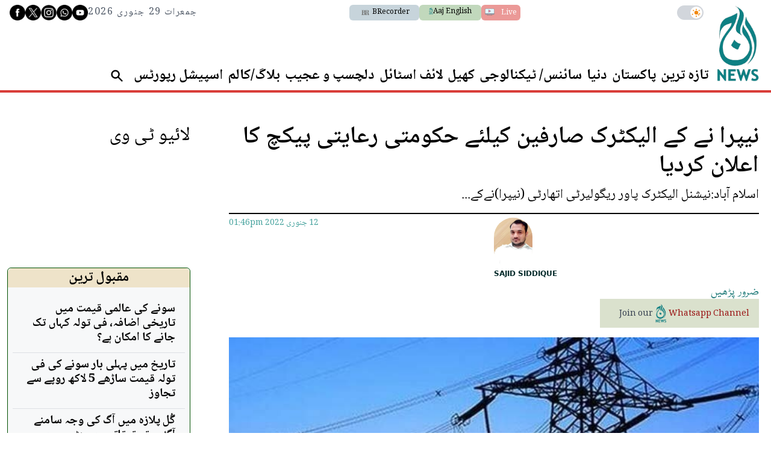

--- FILE ---
content_type: text/html; charset=utf-8
request_url: https://www.google.com/recaptcha/api2/aframe
body_size: 224
content:
<!DOCTYPE HTML><html><head><meta http-equiv="content-type" content="text/html; charset=UTF-8"></head><body><script nonce="sbsFp1CHRrB3vJLNGlfjSg">/** Anti-fraud and anti-abuse applications only. See google.com/recaptcha */ try{var clients={'sodar':'https://pagead2.googlesyndication.com/pagead/sodar?'};window.addEventListener("message",function(a){try{if(a.source===window.parent){var b=JSON.parse(a.data);var c=clients[b['id']];if(c){var d=document.createElement('img');d.src=c+b['params']+'&rc='+(localStorage.getItem("rc::a")?sessionStorage.getItem("rc::b"):"");window.document.body.appendChild(d);sessionStorage.setItem("rc::e",parseInt(sessionStorage.getItem("rc::e")||0)+1);localStorage.setItem("rc::h",'1769646710988');}}}catch(b){}});window.parent.postMessage("_grecaptcha_ready", "*");}catch(b){}</script></body></html>

--- FILE ---
content_type: application/javascript; charset=utf-8
request_url: https://fundingchoicesmessages.google.com/f/AGSKWxXLMgdx1KnSDrEKgTCnb8r2wAE_tSNuh19tH4z-wPjNflcpUogWXbeqwQpFERN_6OuDk0AXzRn-zPGRA1SdDWPLdvf1OEWwrv6g6-3GfdKo60MA1Jvy4jugTsskFKN1oUaNyXfdsAxfJAmbrL47GoX8vS31fvejZB2gTHiWXtSCTYnIkaQro1Ksg3uW/_=dartad_.com/gads/-ad-rotators//promotions/ads..468x60-
body_size: -1285
content:
window['b1bc77ed-b176-4640-b5ec-2347284878e2'] = true;

--- FILE ---
content_type: application/javascript; charset=utf-8
request_url: https://www.aaj.tv/_js/all.20260128181544.js?id=44342084
body_size: 205594
content:
!function(e){var t={};function n(i){if(t[i])return t[i].exports;var r=t[i]={i:i,l:!1,exports:{}};return e[i].call(r.exports,r,r.exports,n),r.l=!0,r.exports}n.m=e,n.c=t,n.d=function(e,t,i){n.o(e,t)||Object.defineProperty(e,t,{enumerable:!0,get:i})},n.r=function(e){"undefined"!=typeof Symbol&&Symbol.toStringTag&&Object.defineProperty(e,Symbol.toStringTag,{value:"Module"}),Object.defineProperty(e,"__esModule",{value:!0})},n.t=function(e,t){if(1&t&&(e=n(e)),8&t)return e;if(4&t&&"object"==typeof e&&e&&e.__esModule)return e;var i=Object.create(null);if(n.r(i),Object.defineProperty(i,"default",{enumerable:!0,value:e}),2&t&&"string"!=typeof e)for(var r in e)n.d(i,r,function(t){return e[t]}.bind(null,r));return i},n.n=function(e){var t=e&&e.__esModule?function(){return e.default}:function(){return e};return n.d(t,"a",t),t},n.o=function(e,t){return Object.prototype.hasOwnProperty.call(e,t)},n.p="",n(n.s="./public/aaj.tv/__js/all.js")}({"./node_modules/@firebase/app/dist/esm/index.esm2017.js":function(e,t,n){"use strict";n.d(t,"a",(function(){return E})),n.d(t,"b",(function(){return g})),n.d(t,"c",(function(){return v})),n.d(t,"d",(function(){return m})),n.d(t,"e",(function(){return y})),n.d(t,"f",(function(){return S})),n.d(t,"g",(function(){return I})),n.d(t,"h",(function(){return T})),n.d(t,"i",(function(){return C}));var i=n("./node_modules/@firebase/component/dist/esm/index.esm2017.js"),r=n("./node_modules/@firebase/logger/dist/esm/index.esm2017.js"),s=n("./node_modules/@firebase/util/dist/index.esm2017.js"),o=n("./node_modules/idb/build/index.js");class a{constructor(e){this.container=e}getPlatformInfoString(){return this.container.getProviders().map(e=>{if(function(e){const t=e.getComponent();return"VERSION"===(null==t?void 0:t.type)}(e)){const t=e.getImmediate();return`${t.library}/${t.version}`}return null}).filter(e=>e).join(" ")}}const c="@firebase/app",l=new r.b("@firebase/app"),u={[c]:"fire-core","@firebase/app-compat":"fire-core-compat","@firebase/analytics":"fire-analytics","@firebase/analytics-compat":"fire-analytics-compat","@firebase/app-check":"fire-app-check","@firebase/app-check-compat":"fire-app-check-compat","@firebase/auth":"fire-auth","@firebase/auth-compat":"fire-auth-compat","@firebase/database":"fire-rtdb","@firebase/data-connect":"fire-data-connect","@firebase/database-compat":"fire-rtdb-compat","@firebase/functions":"fire-fn","@firebase/functions-compat":"fire-fn-compat","@firebase/installations":"fire-iid","@firebase/installations-compat":"fire-iid-compat","@firebase/messaging":"fire-fcm","@firebase/messaging-compat":"fire-fcm-compat","@firebase/performance":"fire-perf","@firebase/performance-compat":"fire-perf-compat","@firebase/remote-config":"fire-rc","@firebase/remote-config-compat":"fire-rc-compat","@firebase/storage":"fire-gcs","@firebase/storage-compat":"fire-gcs-compat","@firebase/firestore":"fire-fst","@firebase/firestore-compat":"fire-fst-compat","@firebase/vertexai":"fire-vertex","fire-js":"fire-js",firebase:"fire-js-all"},h=new Map,d=new Map,f=new Map;function p(e,t){try{e.container.addComponent(t)}catch(n){l.debug(`Component ${t.name} failed to register with FirebaseApp ${e.name}`,n)}}function m(e){const t=e.name;if(f.has(t))return l.debug(`There were multiple attempts to register component ${t}.`),!1;f.set(t,e);for(const t of h.values())p(t,e);for(const t of d.values())p(t,e);return!0}function g(e,t){const n=e.container.getProvider("heartbeat").getImmediate({optional:!0});return n&&n.triggerHeartbeat(),e.container.getProvider(t)}function y(e,t,n="[DEFAULT]"){g(e,t).clearInstance(n)}function v(e){return null!=e&&void 0!==e.settings}const w={"no-app":"No Firebase App '{$appName}' has been created - call initializeApp() first","bad-app-name":"Illegal App name: '{$appName}'","duplicate-app":"Firebase App named '{$appName}' already exists with different options or config","app-deleted":"Firebase App named '{$appName}' already deleted","server-app-deleted":"Firebase Server App has been deleted","no-options":"Need to provide options, when not being deployed to hosting via source.","invalid-app-argument":"firebase.{$appName}() takes either no argument or a Firebase App instance.","invalid-log-argument":"First argument to `onLog` must be null or a function.","idb-open":"Error thrown when opening IndexedDB. Original error: {$originalErrorMessage}.","idb-get":"Error thrown when reading from IndexedDB. Original error: {$originalErrorMessage}.","idb-set":"Error thrown when writing to IndexedDB. Original error: {$originalErrorMessage}.","idb-delete":"Error thrown when deleting from IndexedDB. Original error: {$originalErrorMessage}.","finalization-registry-not-supported":"FirebaseServerApp deleteOnDeref field defined but the JS runtime does not support FinalizationRegistry.","invalid-server-app-environment":"FirebaseServerApp is not for use in browser environments."},b=new s.b("app","Firebase",w);class _{constructor(e,t,n){this._isDeleted=!1,this._options=Object.assign({},e),this._config=Object.assign({},t),this._name=t.name,this._automaticDataCollectionEnabled=t.automaticDataCollectionEnabled,this._container=n,this.container.addComponent(new i.a("app",()=>this,"PUBLIC"))}get automaticDataCollectionEnabled(){return this.checkDestroyed(),this._automaticDataCollectionEnabled}set automaticDataCollectionEnabled(e){this.checkDestroyed(),this._automaticDataCollectionEnabled=e}get name(){return this.checkDestroyed(),this._name}get options(){return this.checkDestroyed(),this._options}get config(){return this.checkDestroyed(),this._config}get container(){return this._container}get isDeleted(){return this._isDeleted}set isDeleted(e){this._isDeleted=e}checkDestroyed(){if(this.isDeleted)throw b.create("app-deleted",{appName:this._name})}}const E="11.4.0";function T(e,t={}){let n=e;if("object"!=typeof t){t={name:t}}const r=Object.assign({name:"[DEFAULT]",automaticDataCollectionEnabled:!1},t),o=r.name;if("string"!=typeof o||!o)throw b.create("bad-app-name",{appName:String(o)});if(n||(n=Object(s.l)()),!n)throw b.create("no-options");const a=h.get(o);if(a){if(Object(s.j)(n,a.options)&&Object(s.j)(r,a.config))return a;throw b.create("duplicate-app",{appName:o})}const c=new i.b(o);for(const e of f.values())c.addComponent(e);const l=new _(n,r,c);return h.set(o,l),l}function S(e="[DEFAULT]"){const t=h.get(e);if(!t&&"[DEFAULT]"===e&&Object(s.l)())return T();if(!t)throw b.create("no-app",{appName:e});return t}function I(){return Array.from(h.values())}function C(e,t,n){var r;let s=null!==(r=u[e])&&void 0!==r?r:e;n&&(s+="-"+n);const o=s.match(/\s|\//),a=t.match(/\s|\//);if(o||a){const e=[`Unable to register library "${s}" with version "${t}":`];return o&&e.push(`library name "${s}" contains illegal characters (whitespace or "/")`),o&&a&&e.push("and"),a&&e.push(`version name "${t}" contains illegal characters (whitespace or "/")`),void l.warn(e.join(" "))}m(new i.a(s+"-version",()=>({library:s,version:t}),"VERSION"))}const k="firebase-heartbeat-store";let x=null;function A(){return x||(x=Object(o.b)("firebase-heartbeat-database",1,{upgrade:(e,t)=>{switch(t){case 0:try{e.createObjectStore(k)}catch(e){console.warn(e)}}}}).catch(e=>{throw b.create("idb-open",{originalErrorMessage:e.message})})),x}async function D(e,t){try{const n=(await A()).transaction(k,"readwrite"),i=n.objectStore(k);await i.put(t,O(e)),await n.done}catch(e){if(e instanceof s.c)l.warn(e.message);else{const t=b.create("idb-set",{originalErrorMessage:null==e?void 0:e.message});l.warn(t.message)}}}function O(e){return`${e.name}!${e.options.appId}`}class N{constructor(e){this.container=e,this._heartbeatsCache=null;const t=this.container.getProvider("app").getImmediate();this._storage=new P(t),this._heartbeatsCachePromise=this._storage.read().then(e=>(this._heartbeatsCache=e,e))}async triggerHeartbeat(){var e,t;try{const n=this.container.getProvider("platform-logger").getImmediate().getPlatformInfoString(),i=R();if(null==(null===(e=this._heartbeatsCache)||void 0===e?void 0:e.heartbeats)&&(this._heartbeatsCache=await this._heartbeatsCachePromise,null==(null===(t=this._heartbeatsCache)||void 0===t?void 0:t.heartbeats)))return;if(this._heartbeatsCache.lastSentHeartbeatDate===i||this._heartbeatsCache.heartbeats.some(e=>e.date===i))return;if(this._heartbeatsCache.heartbeats.push({date:i,agent:n}),this._heartbeatsCache.heartbeats.length>30){const e=function(e){if(0===e.length)return-1;let t=0,n=e[0].date;for(let i=1;i<e.length;i++)e[i].date<n&&(n=e[i].date,t=i);return t}(this._heartbeatsCache.heartbeats);this._heartbeatsCache.heartbeats.splice(e,1)}return this._storage.overwrite(this._heartbeatsCache)}catch(e){l.warn(e)}}async getHeartbeatsHeader(){var e;try{if(null===this._heartbeatsCache&&await this._heartbeatsCachePromise,null==(null===(e=this._heartbeatsCache)||void 0===e?void 0:e.heartbeats)||0===this._heartbeatsCache.heartbeats.length)return"";const t=R(),{heartbeatsToSend:n,unsentEntries:i}=function(e,t=1024){const n=[];let i=e.slice();for(const r of e){const e=n.find(e=>e.agent===r.agent);if(e){if(e.dates.push(r.date),M(n)>t){e.dates.pop();break}}else if(n.push({agent:r.agent,dates:[r.date]}),M(n)>t){n.pop();break}i=i.slice(1)}return{heartbeatsToSend:n,unsentEntries:i}}(this._heartbeatsCache.heartbeats),r=Object(s.f)(JSON.stringify({version:2,heartbeats:n}));return this._heartbeatsCache.lastSentHeartbeatDate=t,i.length>0?(this._heartbeatsCache.heartbeats=i,await this._storage.overwrite(this._heartbeatsCache)):(this._heartbeatsCache.heartbeats=[],this._storage.overwrite(this._heartbeatsCache)),r}catch(e){return l.warn(e),""}}}function R(){return(new Date).toISOString().substring(0,10)}class P{constructor(e){this.app=e,this._canUseIndexedDBPromise=this.runIndexedDBEnvironmentCheck()}async runIndexedDBEnvironmentCheck(){return!!Object(s.w)()&&Object(s.D)().then(()=>!0).catch(()=>!1)}async read(){if(await this._canUseIndexedDBPromise){const e=await async function(e){try{const t=(await A()).transaction(k),n=await t.objectStore(k).get(O(e));return await t.done,n}catch(e){if(e instanceof s.c)l.warn(e.message);else{const t=b.create("idb-get",{originalErrorMessage:null==e?void 0:e.message});l.warn(t.message)}}}(this.app);return(null==e?void 0:e.heartbeats)?e:{heartbeats:[]}}return{heartbeats:[]}}async overwrite(e){var t;if(await this._canUseIndexedDBPromise){const n=await this.read();return D(this.app,{lastSentHeartbeatDate:null!==(t=e.lastSentHeartbeatDate)&&void 0!==t?t:n.lastSentHeartbeatDate,heartbeats:e.heartbeats})}}async add(e){var t;if(await this._canUseIndexedDBPromise){const n=await this.read();return D(this.app,{lastSentHeartbeatDate:null!==(t=e.lastSentHeartbeatDate)&&void 0!==t?t:n.lastSentHeartbeatDate,heartbeats:[...n.heartbeats,...e.heartbeats]})}}}function M(e){return Object(s.f)(JSON.stringify({version:2,heartbeats:e})).length}var L;L="",m(new i.a("platform-logger",e=>new a(e),"PRIVATE")),m(new i.a("heartbeat",e=>new N(e),"PRIVATE")),C(c,"0.11.2",L),C(c,"0.11.2","esm2017"),C("fire-js","")},"./node_modules/@firebase/component/dist/esm/index.esm2017.js":function(e,t,n){"use strict";n.d(t,"a",(function(){return r})),n.d(t,"b",(function(){return o}));var i=n("./node_modules/@firebase/util/dist/index.esm2017.js");class r{constructor(e,t,n){this.name=e,this.instanceFactory=t,this.type=n,this.multipleInstances=!1,this.serviceProps={},this.instantiationMode="LAZY",this.onInstanceCreated=null}setInstantiationMode(e){return this.instantiationMode=e,this}setMultipleInstances(e){return this.multipleInstances=e,this}setServiceProps(e){return this.serviceProps=e,this}setInstanceCreatedCallback(e){return this.onInstanceCreated=e,this}}class s{constructor(e,t){this.name=e,this.container=t,this.component=null,this.instances=new Map,this.instancesDeferred=new Map,this.instancesOptions=new Map,this.onInitCallbacks=new Map}get(e){const t=this.normalizeInstanceIdentifier(e);if(!this.instancesDeferred.has(t)){const e=new i.a;if(this.instancesDeferred.set(t,e),this.isInitialized(t)||this.shouldAutoInitialize())try{const n=this.getOrInitializeService({instanceIdentifier:t});n&&e.resolve(n)}catch(e){}}return this.instancesDeferred.get(t).promise}getImmediate(e){var t;const n=this.normalizeInstanceIdentifier(null==e?void 0:e.identifier),i=null!==(t=null==e?void 0:e.optional)&&void 0!==t&&t;if(!this.isInitialized(n)&&!this.shouldAutoInitialize()){if(i)return null;throw Error(`Service ${this.name} is not available`)}try{return this.getOrInitializeService({instanceIdentifier:n})}catch(e){if(i)return null;throw e}}getComponent(){return this.component}setComponent(e){if(e.name!==this.name)throw Error(`Mismatching Component ${e.name} for Provider ${this.name}.`);if(this.component)throw Error(`Component for ${this.name} has already been provided`);if(this.component=e,this.shouldAutoInitialize()){if(function(e){return"EAGER"===e.instantiationMode}(e))try{this.getOrInitializeService({instanceIdentifier:"[DEFAULT]"})}catch(e){}for(const[e,t]of this.instancesDeferred.entries()){const n=this.normalizeInstanceIdentifier(e);try{const e=this.getOrInitializeService({instanceIdentifier:n});t.resolve(e)}catch(e){}}}}clearInstance(e="[DEFAULT]"){this.instancesDeferred.delete(e),this.instancesOptions.delete(e),this.instances.delete(e)}async delete(){const e=Array.from(this.instances.values());await Promise.all([...e.filter(e=>"INTERNAL"in e).map(e=>e.INTERNAL.delete()),...e.filter(e=>"_delete"in e).map(e=>e._delete())])}isComponentSet(){return null!=this.component}isInitialized(e="[DEFAULT]"){return this.instances.has(e)}getOptions(e="[DEFAULT]"){return this.instancesOptions.get(e)||{}}initialize(e={}){const{options:t={}}=e,n=this.normalizeInstanceIdentifier(e.instanceIdentifier);if(this.isInitialized(n))throw Error(`${this.name}(${n}) has already been initialized`);if(!this.isComponentSet())throw Error(`Component ${this.name} has not been registered yet`);const i=this.getOrInitializeService({instanceIdentifier:n,options:t});for(const[e,t]of this.instancesDeferred.entries()){n===this.normalizeInstanceIdentifier(e)&&t.resolve(i)}return i}onInit(e,t){var n;const i=this.normalizeInstanceIdentifier(t),r=null!==(n=this.onInitCallbacks.get(i))&&void 0!==n?n:new Set;r.add(e),this.onInitCallbacks.set(i,r);const s=this.instances.get(i);return s&&e(s,i),()=>{r.delete(e)}}invokeOnInitCallbacks(e,t){const n=this.onInitCallbacks.get(t);if(n)for(const i of n)try{i(e,t)}catch(e){}}getOrInitializeService({instanceIdentifier:e,options:t={}}){let n=this.instances.get(e);if(!n&&this.component&&(n=this.component.instanceFactory(this.container,{instanceIdentifier:(i=e,"[DEFAULT]"===i?void 0:i),options:t}),this.instances.set(e,n),this.instancesOptions.set(e,t),this.invokeOnInitCallbacks(n,e),this.component.onInstanceCreated))try{this.component.onInstanceCreated(this.container,e,n)}catch(e){}var i;return n||null}normalizeInstanceIdentifier(e="[DEFAULT]"){return this.component?this.component.multipleInstances?e:"[DEFAULT]":e}shouldAutoInitialize(){return!!this.component&&"EXPLICIT"!==this.component.instantiationMode}}class o{constructor(e){this.name=e,this.providers=new Map}addComponent(e){const t=this.getProvider(e.name);if(t.isComponentSet())throw new Error(`Component ${e.name} has already been registered with ${this.name}`);t.setComponent(e)}addOrOverwriteComponent(e){this.getProvider(e.name).isComponentSet()&&this.providers.delete(e.name),this.addComponent(e)}getProvider(e){if(this.providers.has(e))return this.providers.get(e);const t=new s(e,this);return this.providers.set(e,t),t}getProviders(){return Array.from(this.providers.values())}}},"./node_modules/@firebase/firestore/dist/index.esm2017.js":function(e,t,n){"use strict";(function(e,i){n.d(t,"a",(function(){return Cu})),n.d(t,"b",(function(){return Nh})),n.d(t,"c",(function(){return ku})),n.d(t,"d",(function(){return Ah})),n.d(t,"e",(function(){return Ru})),n.d(t,"f",(function(){return Bh})),n.d(t,"g",(function(){return Nu})),n.d(t,"h",(function(){return Rh})),n.d(t,"i",(function(){return jh})),n.d(t,"j",(function(){return Uh})),n.d(t,"k",(function(){return gh})),n.d(t,"l",(function(){return qh})),n.d(t,"m",(function(){return Oh})),n.d(t,"n",(function(){return zh}));var r=n("./node_modules/@firebase/app/dist/esm/index.esm2017.js"),s=n("./node_modules/@firebase/component/dist/esm/index.esm2017.js"),o=n("./node_modules/@firebase/logger/dist/esm/index.esm2017.js"),a=n("./node_modules/@firebase/util/dist/index.esm2017.js"),c=n("./node_modules/@firebase/webchannel-wrapper/dist/bloom-blob/esm/bloom_blob_es2018.js"),l=n("./node_modules/@firebase/webchannel-wrapper/dist/webchannel-blob/esm/webchannel_blob_es2018.js");const u="@firebase/firestore",h="4.7.9";class d{constructor(e){this.uid=e}isAuthenticated(){return null!=this.uid}toKey(){return this.isAuthenticated()?"uid:"+this.uid:"anonymous-user"}isEqual(e){return e.uid===this.uid}}d.UNAUTHENTICATED=new d(null),d.GOOGLE_CREDENTIALS=new d("google-credentials-uid"),d.FIRST_PARTY=new d("first-party-uid"),d.MOCK_USER=new d("mock-user");let f="11.4.0";const p=new o.b("@firebase/firestore");function m(){return p.logLevel}function g(e,...t){if(p.logLevel<=o.a.DEBUG){const n=t.map(w);p.debug(`Firestore (${f}): ${e}`,...n)}}function y(e,...t){if(p.logLevel<=o.a.ERROR){const n=t.map(w);p.error(`Firestore (${f}): ${e}`,...n)}}function v(e,...t){if(p.logLevel<=o.a.WARN){const n=t.map(w);p.warn(`Firestore (${f}): ${e}`,...n)}}function w(e){if("string"==typeof e)return e;try{return function(e){return JSON.stringify(e)}(e)}catch(t){return e}}function b(e="Unexpected state"){const t=`FIRESTORE (${f}) INTERNAL ASSERTION FAILED: `+e;throw y(t),new Error(t)}function _(e,t){e||b()}function E(e,t){return e}const T={OK:"ok",CANCELLED:"cancelled",UNKNOWN:"unknown",INVALID_ARGUMENT:"invalid-argument",DEADLINE_EXCEEDED:"deadline-exceeded",NOT_FOUND:"not-found",ALREADY_EXISTS:"already-exists",PERMISSION_DENIED:"permission-denied",UNAUTHENTICATED:"unauthenticated",RESOURCE_EXHAUSTED:"resource-exhausted",FAILED_PRECONDITION:"failed-precondition",ABORTED:"aborted",OUT_OF_RANGE:"out-of-range",UNIMPLEMENTED:"unimplemented",INTERNAL:"internal",UNAVAILABLE:"unavailable",DATA_LOSS:"data-loss"};class S extends a.c{constructor(e,t){super(e,t),this.code=e,this.message=t,this.toString=()=>`${this.name}: [code=${this.code}]: ${this.message}`}}class I{constructor(){this.promise=new Promise((e,t)=>{this.resolve=e,this.reject=t})}}class C{constructor(e,t){this.user=t,this.type="OAuth",this.headers=new Map,this.headers.set("Authorization","Bearer "+e)}}class k{getToken(){return Promise.resolve(null)}invalidateToken(){}start(e,t){e.enqueueRetryable(()=>t(d.UNAUTHENTICATED))}shutdown(){}}class x{constructor(e){this.token=e,this.changeListener=null}getToken(){return Promise.resolve(this.token)}invalidateToken(){}start(e,t){this.changeListener=t,e.enqueueRetryable(()=>t(this.token.user))}shutdown(){this.changeListener=null}}class A{constructor(e){this.t=e,this.currentUser=d.UNAUTHENTICATED,this.i=0,this.forceRefresh=!1,this.auth=null}start(e,t){_(void 0===this.o);let n=this.i;const i=e=>this.i!==n?(n=this.i,t(e)):Promise.resolve();let r=new I;this.o=()=>{this.i++,this.currentUser=this.u(),r.resolve(),r=new I,e.enqueueRetryable(()=>i(this.currentUser))};const s=()=>{const t=r;e.enqueueRetryable(async()=>{await t.promise,await i(this.currentUser)})},o=e=>{g("FirebaseAuthCredentialsProvider","Auth detected"),this.auth=e,this.o&&(this.auth.addAuthTokenListener(this.o),s())};this.t.onInit(e=>o(e)),setTimeout(()=>{if(!this.auth){const e=this.t.getImmediate({optional:!0});e?o(e):(g("FirebaseAuthCredentialsProvider","Auth not yet detected"),r.resolve(),r=new I)}},0),s()}getToken(){const e=this.i,t=this.forceRefresh;return this.forceRefresh=!1,this.auth?this.auth.getToken(t).then(t=>this.i!==e?(g("FirebaseAuthCredentialsProvider","getToken aborted due to token change."),this.getToken()):t?(_("string"==typeof t.accessToken),new C(t.accessToken,this.currentUser)):null):Promise.resolve(null)}invalidateToken(){this.forceRefresh=!0}shutdown(){this.auth&&this.o&&this.auth.removeAuthTokenListener(this.o),this.o=void 0}u(){const e=this.auth&&this.auth.getUid();return _(null===e||"string"==typeof e),new d(e)}}class D{constructor(e,t,n){this.l=e,this.h=t,this.P=n,this.type="FirstParty",this.user=d.FIRST_PARTY,this.T=new Map}I(){return this.P?this.P():null}get headers(){this.T.set("X-Goog-AuthUser",this.l);const e=this.I();return e&&this.T.set("Authorization",e),this.h&&this.T.set("X-Goog-Iam-Authorization-Token",this.h),this.T}}class O{constructor(e,t,n){this.l=e,this.h=t,this.P=n}getToken(){return Promise.resolve(new D(this.l,this.h,this.P))}start(e,t){e.enqueueRetryable(()=>t(d.FIRST_PARTY))}shutdown(){}invalidateToken(){}}class N{constructor(e){this.value=e,this.type="AppCheck",this.headers=new Map,e&&e.length>0&&this.headers.set("x-firebase-appcheck",this.value)}}class R{constructor(e,t){this.A=t,this.forceRefresh=!1,this.appCheck=null,this.R=null,this.V=null,Object(r.c)(e)&&e.settings.appCheckToken&&(this.V=e.settings.appCheckToken)}start(e,t){_(void 0===this.o);const n=e=>{null!=e.error&&g("FirebaseAppCheckTokenProvider","Error getting App Check token; using placeholder token instead. Error: "+e.error.message);const n=e.token!==this.R;return this.R=e.token,g("FirebaseAppCheckTokenProvider",`Received ${n?"new":"existing"} token.`),n?t(e.token):Promise.resolve()};this.o=t=>{e.enqueueRetryable(()=>n(t))};const i=e=>{g("FirebaseAppCheckTokenProvider","AppCheck detected"),this.appCheck=e,this.o&&this.appCheck.addTokenListener(this.o)};this.A.onInit(e=>i(e)),setTimeout(()=>{if(!this.appCheck){const e=this.A.getImmediate({optional:!0});e?i(e):g("FirebaseAppCheckTokenProvider","AppCheck not yet detected")}},0)}getToken(){if(this.V)return Promise.resolve(new N(this.V));const e=this.forceRefresh;return this.forceRefresh=!1,this.appCheck?this.appCheck.getToken(e).then(e=>e?(_("string"==typeof e.token),this.R=e.token,new N(e.token)):null):Promise.resolve(null)}invalidateToken(){this.forceRefresh=!0}shutdown(){this.appCheck&&this.o&&this.appCheck.removeTokenListener(this.o),this.o=void 0}}function P(e){const t="undefined"!=typeof self&&(self.crypto||self.msCrypto),n=new Uint8Array(e);if(t&&"function"==typeof t.getRandomValues)t.getRandomValues(n);else for(let t=0;t<e;t++)n[t]=Math.floor(256*Math.random());return n}class M{static newId(){const e=62*Math.floor(256/62);let t="";for(;t.length<20;){const n=P(40);for(let i=0;i<n.length;++i)t.length<20&&n[i]<e&&(t+="ABCDEFGHIJKLMNOPQRSTUVWXYZabcdefghijklmnopqrstuvwxyz0123456789".charAt(n[i]%62))}return t}}function L(e,t){return e<t?-1:e>t?1:0}function j(e,t,n){return e.length===t.length&&e.every((e,i)=>n(e,t[i]))}function F(e){return e+"\0"}const $=-62135596800,U=1e6;class V{static now(){return V.fromMillis(Date.now())}static fromDate(e){return V.fromMillis(e.getTime())}static fromMillis(e){const t=Math.floor(e/1e3),n=Math.floor((e-1e3*t)*U);return new V(t,n)}constructor(e,t){if(this.seconds=e,this.nanoseconds=t,t<0)throw new S(T.INVALID_ARGUMENT,"Timestamp nanoseconds out of range: "+t);if(t>=1e9)throw new S(T.INVALID_ARGUMENT,"Timestamp nanoseconds out of range: "+t);if(e<$)throw new S(T.INVALID_ARGUMENT,"Timestamp seconds out of range: "+e);if(e>=253402300800)throw new S(T.INVALID_ARGUMENT,"Timestamp seconds out of range: "+e)}toDate(){return new Date(this.toMillis())}toMillis(){return 1e3*this.seconds+this.nanoseconds/U}_compareTo(e){return this.seconds===e.seconds?L(this.nanoseconds,e.nanoseconds):L(this.seconds,e.seconds)}isEqual(e){return e.seconds===this.seconds&&e.nanoseconds===this.nanoseconds}toString(){return"Timestamp(seconds="+this.seconds+", nanoseconds="+this.nanoseconds+")"}toJSON(){return{seconds:this.seconds,nanoseconds:this.nanoseconds}}valueOf(){const e=this.seconds-$;return String(e).padStart(12,"0")+"."+String(this.nanoseconds).padStart(9,"0")}}class H{static fromTimestamp(e){return new H(e)}static min(){return new H(new V(0,0))}static max(){return new H(new V(253402300799,999999999))}constructor(e){this.timestamp=e}compareTo(e){return this.timestamp._compareTo(e.timestamp)}isEqual(e){return this.timestamp.isEqual(e.timestamp)}toMicroseconds(){return 1e6*this.timestamp.seconds+this.timestamp.nanoseconds/1e3}toString(){return"SnapshotVersion("+this.timestamp.toString()+")"}toTimestamp(){return this.timestamp}}const q="__name__";class B{constructor(e,t,n){void 0===t?t=0:t>e.length&&b(),void 0===n?n=e.length-t:n>e.length-t&&b(),this.segments=e,this.offset=t,this.len=n}get length(){return this.len}isEqual(e){return 0===B.comparator(this,e)}child(e){const t=this.segments.slice(this.offset,this.limit());return e instanceof B?e.forEach(e=>{t.push(e)}):t.push(e),this.construct(t)}limit(){return this.offset+this.length}popFirst(e){return e=void 0===e?1:e,this.construct(this.segments,this.offset+e,this.length-e)}popLast(){return this.construct(this.segments,this.offset,this.length-1)}firstSegment(){return this.segments[this.offset]}lastSegment(){return this.get(this.length-1)}get(e){return this.segments[this.offset+e]}isEmpty(){return 0===this.length}isPrefixOf(e){if(e.length<this.length)return!1;for(let t=0;t<this.length;t++)if(this.get(t)!==e.get(t))return!1;return!0}isImmediateParentOf(e){if(this.length+1!==e.length)return!1;for(let t=0;t<this.length;t++)if(this.get(t)!==e.get(t))return!1;return!0}forEach(e){for(let t=this.offset,n=this.limit();t<n;t++)e(this.segments[t])}toArray(){return this.segments.slice(this.offset,this.limit())}static comparator(e,t){const n=Math.min(e.length,t.length);for(let i=0;i<n;i++){const n=B.compareSegments(e.get(i),t.get(i));if(0!==n)return n}return Math.sign(e.length-t.length)}static compareSegments(e,t){const n=B.isNumericId(e),i=B.isNumericId(t);return n&&!i?-1:!n&&i?1:n&&i?B.extractNumericId(e).compare(B.extractNumericId(t)):e<t?-1:e>t?1:0}static isNumericId(e){return e.startsWith("__id")&&e.endsWith("__")}static extractNumericId(e){return c.a.fromString(e.substring(4,e.length-2))}}class z extends B{construct(e,t,n){return new z(e,t,n)}canonicalString(){return this.toArray().join("/")}toString(){return this.canonicalString()}toUriEncodedString(){return this.toArray().map(encodeURIComponent).join("/")}static fromString(...e){const t=[];for(const n of e){if(n.indexOf("//")>=0)throw new S(T.INVALID_ARGUMENT,`Invalid segment (${n}). Paths must not contain // in them.`);t.push(...n.split("/").filter(e=>e.length>0))}return new z(t)}static emptyPath(){return new z([])}}const K=/^[_a-zA-Z][_a-zA-Z0-9]*$/;class W extends B{construct(e,t,n){return new W(e,t,n)}static isValidIdentifier(e){return K.test(e)}canonicalString(){return this.toArray().map(e=>(e=e.replace(/\\/g,"\\\\").replace(/`/g,"\\`"),W.isValidIdentifier(e)||(e="`"+e+"`"),e)).join(".")}toString(){return this.canonicalString()}isKeyField(){return 1===this.length&&this.get(0)===q}static keyField(){return new W([q])}static fromServerFormat(e){const t=[];let n="",i=0;const r=()=>{if(0===n.length)throw new S(T.INVALID_ARGUMENT,`Invalid field path (${e}). Paths must not be empty, begin with '.', end with '.', or contain '..'`);t.push(n),n=""};let s=!1;for(;i<e.length;){const t=e[i];if("\\"===t){if(i+1===e.length)throw new S(T.INVALID_ARGUMENT,"Path has trailing escape character: "+e);const t=e[i+1];if("\\"!==t&&"."!==t&&"`"!==t)throw new S(T.INVALID_ARGUMENT,"Path has invalid escape sequence: "+e);n+=t,i+=2}else"`"===t?(s=!s,i++):"."!==t||s?(n+=t,i++):(r(),i++)}if(r(),s)throw new S(T.INVALID_ARGUMENT,"Unterminated ` in path: "+e);return new W(t)}static emptyPath(){return new W([])}}class G{constructor(e){this.path=e}static fromPath(e){return new G(z.fromString(e))}static fromName(e){return new G(z.fromString(e).popFirst(5))}static empty(){return new G(z.emptyPath())}get collectionGroup(){return this.path.popLast().lastSegment()}hasCollectionId(e){return this.path.length>=2&&this.path.get(this.path.length-2)===e}getCollectionGroup(){return this.path.get(this.path.length-2)}getCollectionPath(){return this.path.popLast()}isEqual(e){return null!==e&&0===z.comparator(this.path,e.path)}toString(){return this.path.toString()}static comparator(e,t){return z.comparator(e.path,t.path)}static isDocumentKey(e){return e.length%2==0}static fromSegments(e){return new G(new z(e.slice()))}}const Y=-1;class Q{constructor(e,t,n,i){this.indexId=e,this.collectionGroup=t,this.fields=n,this.indexState=i}}function X(e){return e.fields.find(e=>2===e.kind)}function J(e){return e.fields.filter(e=>2!==e.kind)}Q.UNKNOWN_ID=-1;class Z{constructor(e,t){this.fieldPath=e,this.kind=t}}class ee{constructor(e,t){this.sequenceNumber=e,this.offset=t}static empty(){return new ee(0,ie.min())}}function te(e,t){const n=e.toTimestamp().seconds,i=e.toTimestamp().nanoseconds+1,r=H.fromTimestamp(1e9===i?new V(n+1,0):new V(n,i));return new ie(r,G.empty(),t)}function ne(e){return new ie(e.readTime,e.key,Y)}class ie{constructor(e,t,n){this.readTime=e,this.documentKey=t,this.largestBatchId=n}static min(){return new ie(H.min(),G.empty(),Y)}static max(){return new ie(H.max(),G.empty(),Y)}}function re(e,t){let n=e.readTime.compareTo(t.readTime);return 0!==n?n:(n=G.comparator(e.documentKey,t.documentKey),0!==n?n:L(e.largestBatchId,t.largestBatchId))}const se="The current tab is not in the required state to perform this operation. It might be necessary to refresh the browser tab.";class oe{constructor(){this.onCommittedListeners=[]}addOnCommittedListener(e){this.onCommittedListeners.push(e)}raiseOnCommittedEvent(){this.onCommittedListeners.forEach(e=>e())}}async function ae(e){if(e.code!==T.FAILED_PRECONDITION||e.message!==se)throw e;g("LocalStore","Unexpectedly lost primary lease")}class ce{constructor(e){this.nextCallback=null,this.catchCallback=null,this.result=void 0,this.error=void 0,this.isDone=!1,this.callbackAttached=!1,e(e=>{this.isDone=!0,this.result=e,this.nextCallback&&this.nextCallback(e)},e=>{this.isDone=!0,this.error=e,this.catchCallback&&this.catchCallback(e)})}catch(e){return this.next(void 0,e)}next(e,t){return this.callbackAttached&&b(),this.callbackAttached=!0,this.isDone?this.error?this.wrapFailure(t,this.error):this.wrapSuccess(e,this.result):new ce((n,i)=>{this.nextCallback=t=>{this.wrapSuccess(e,t).next(n,i)},this.catchCallback=e=>{this.wrapFailure(t,e).next(n,i)}})}toPromise(){return new Promise((e,t)=>{this.next(e,t)})}wrapUserFunction(e){try{const t=e();return t instanceof ce?t:ce.resolve(t)}catch(e){return ce.reject(e)}}wrapSuccess(e,t){return e?this.wrapUserFunction(()=>e(t)):ce.resolve(t)}wrapFailure(e,t){return e?this.wrapUserFunction(()=>e(t)):ce.reject(t)}static resolve(e){return new ce((t,n)=>{t(e)})}static reject(e){return new ce((t,n)=>{n(e)})}static waitFor(e){return new ce((t,n)=>{let i=0,r=0,s=!1;e.forEach(e=>{++i,e.next(()=>{++r,s&&r===i&&t()},e=>n(e))}),s=!0,r===i&&t()})}static or(e){let t=ce.resolve(!1);for(const n of e)t=t.next(e=>e?ce.resolve(e):n());return t}static forEach(e,t){const n=[];return e.forEach((e,i)=>{n.push(t.call(this,e,i))}),this.waitFor(n)}static mapArray(e,t){return new ce((n,i)=>{const r=e.length,s=new Array(r);let o=0;for(let a=0;a<r;a++){const c=a;t(e[c]).next(e=>{s[c]=e,++o,o===r&&n(s)},e=>i(e))}})}static doWhile(e,t){return new ce((n,i)=>{const r=()=>{!0===e()?t().next(()=>{r()},i):n()};r()})}}const le="SimpleDb";class ue{static open(e,t,n,i){try{return new ue(t,e.transaction(i,n))}catch(e){throw new pe(t,e)}}constructor(e,t){this.action=e,this.transaction=t,this.aborted=!1,this.m=new I,this.transaction.oncomplete=()=>{this.m.resolve()},this.transaction.onabort=()=>{t.error?this.m.reject(new pe(e,t.error)):this.m.resolve()},this.transaction.onerror=t=>{const n=we(t.target.error);this.m.reject(new pe(e,n))}}get p(){return this.m.promise}abort(e){e&&this.m.reject(e),this.aborted||(g(le,"Aborting transaction:",e?e.message:"Client-initiated abort"),this.aborted=!0,this.transaction.abort())}S(){const e=this.transaction;this.aborted||"function"!=typeof e.commit||e.commit()}store(e){const t=this.transaction.objectStore(e);return new ge(t)}}class he{static delete(e){return g(le,"Removing database:",e),ye(window.indexedDB.deleteDatabase(e)).toPromise()}static D(){if(!Object(a.w)())return!1;if(he.v())return!0;const e=Object(a.q)(),t=he.C(e),n=0<t&&t<10,i=de(e),r=0<i&&i<4.5;return!(e.indexOf("MSIE ")>0||e.indexOf("Trident/")>0||e.indexOf("Edge/")>0||n||r)}static v(){var t;return void 0!==e&&"YES"===(null===(t=e.__PRIVATE_env)||void 0===t?void 0:t.F)}static M(e,t){return e.store(t)}static C(e){const t=e.match(/i(?:phone|pad|pod) os ([\d_]+)/i),n=t?t[1].split("_").slice(0,2).join("."):"-1";return Number(n)}constructor(e,t,n){this.name=e,this.version=t,this.O=n,12.2===he.C(Object(a.q)())&&y("Firestore persistence suffers from a bug in iOS 12.2 Safari that may cause your app to stop working. See https://stackoverflow.com/q/56496296/110915 for details and a potential workaround.")}async N(e){return this.db||(g(le,"Opening database:",this.name),this.db=await new Promise((t,n)=>{const i=indexedDB.open(this.name,this.version);i.onsuccess=e=>{const n=e.target.result;t(n)},i.onblocked=()=>{n(new pe(e,"Cannot upgrade IndexedDB schema while another tab is open. Close all tabs that access Firestore and reload this page to proceed."))},i.onerror=t=>{const i=t.target.error;"VersionError"===i.name?n(new S(T.FAILED_PRECONDITION,"A newer version of the Firestore SDK was previously used and so the persisted data is not compatible with the version of the SDK you are now using. The SDK will operate with persistence disabled. If you need persistence, please re-upgrade to a newer version of the SDK or else clear the persisted IndexedDB data for your app to start fresh.")):"InvalidStateError"===i.name?n(new S(T.FAILED_PRECONDITION,"Unable to open an IndexedDB connection. This could be due to running in a private browsing session on a browser whose private browsing sessions do not support IndexedDB: "+i)):n(new pe(e,i))},i.onupgradeneeded=e=>{g(le,'Database "'+this.name+'" requires upgrade from version:',e.oldVersion);const t=e.target.result;this.O.B(t,i.transaction,e.oldVersion,this.version).next(()=>{g(le,"Database upgrade to version "+this.version+" complete")})}})),this.L&&(this.db.onversionchange=e=>this.L(e)),this.db}k(e){this.L=e,this.db&&(this.db.onversionchange=t=>e(t))}async runTransaction(e,t,n,i){const r="readonly"===t;let s=0;for(;;){++s;try{this.db=await this.N(e);const t=ue.open(this.db,e,r?"readonly":"readwrite",n),s=i(t).next(e=>(t.S(),e)).catch(e=>(t.abort(e),ce.reject(e))).toPromise();return s.catch(()=>{}),await t.p,s}catch(e){const t=e,n="FirebaseError"!==t.name&&s<3;if(g(le,"Transaction failed with error:",t.message,"Retrying:",n),this.close(),!n)return Promise.reject(t)}}}close(){this.db&&this.db.close(),this.db=void 0}}function de(e){const t=e.match(/Android ([\d.]+)/i),n=t?t[1].split(".").slice(0,2).join("."):"-1";return Number(n)}class fe{constructor(e){this.q=e,this.$=!1,this.K=null}get isDone(){return this.$}get U(){return this.K}set cursor(e){this.q=e}done(){this.$=!0}W(e){this.K=e}delete(){return ye(this.q.delete())}}class pe extends S{constructor(e,t){super(T.UNAVAILABLE,`IndexedDB transaction '${e}' failed: ${t}`),this.name="IndexedDbTransactionError"}}function me(e){return"IndexedDbTransactionError"===e.name}class ge{constructor(e){this.store=e}put(e,t){let n;return void 0!==t?(g(le,"PUT",this.store.name,e,t),n=this.store.put(t,e)):(g(le,"PUT",this.store.name,"<auto-key>",e),n=this.store.put(e)),ye(n)}add(e){return g(le,"ADD",this.store.name,e,e),ye(this.store.add(e))}get(e){return ye(this.store.get(e)).next(t=>(void 0===t&&(t=null),g(le,"GET",this.store.name,e,t),t))}delete(e){return g(le,"DELETE",this.store.name,e),ye(this.store.delete(e))}count(){return g(le,"COUNT",this.store.name),ye(this.store.count())}G(e,t){const n=this.options(e,t),i=n.index?this.store.index(n.index):this.store;if("function"==typeof i.getAll){const e=i.getAll(n.range);return new ce((t,n)=>{e.onerror=e=>{n(e.target.error)},e.onsuccess=e=>{t(e.target.result)}})}{const e=this.cursor(n),t=[];return this.j(e,(e,n)=>{t.push(n)}).next(()=>t)}}H(e,t){const n=this.store.getAll(e,null===t?void 0:t);return new ce((e,t)=>{n.onerror=e=>{t(e.target.error)},n.onsuccess=t=>{e(t.target.result)}})}J(e,t){g(le,"DELETE ALL",this.store.name);const n=this.options(e,t);n.Y=!1;const i=this.cursor(n);return this.j(i,(e,t,n)=>n.delete())}Z(e,t){let n;t?n=e:(n={},t=e);const i=this.cursor(n);return this.j(i,t)}X(e){const t=this.cursor({});return new ce((n,i)=>{t.onerror=e=>{const t=we(e.target.error);i(t)},t.onsuccess=t=>{const i=t.target.result;i?e(i.primaryKey,i.value).next(e=>{e?i.continue():n()}):n()}})}j(e,t){const n=[];return new ce((i,r)=>{e.onerror=e=>{r(e.target.error)},e.onsuccess=e=>{const r=e.target.result;if(!r)return void i();const s=new fe(r),o=t(r.primaryKey,r.value,s);if(o instanceof ce){const e=o.catch(e=>(s.done(),ce.reject(e)));n.push(e)}s.isDone?i():null===s.U?r.continue():r.continue(s.U)}}).next(()=>ce.waitFor(n))}options(e,t){let n;return void 0!==e&&("string"==typeof e?n=e:t=e),{index:n,range:t}}cursor(e){let t="next";if(e.reverse&&(t="prev"),e.index){const n=this.store.index(e.index);return e.Y?n.openKeyCursor(e.range,t):n.openCursor(e.range,t)}return this.store.openCursor(e.range,t)}}function ye(e){return new ce((t,n)=>{e.onsuccess=e=>{const n=e.target.result;t(n)},e.onerror=e=>{const t=we(e.target.error);n(t)}})}let ve=!1;function we(e){const t=he.C(Object(a.q)());if(t>=12.2&&t<13){const t="An internal error was encountered in the Indexed Database server";if(e.message.indexOf(t)>=0){const e=new S("internal",`IOS_INDEXEDDB_BUG1: IndexedDb has thrown '${t}'. This is likely due to an unavoidable bug in iOS. See https://stackoverflow.com/q/56496296/110915 for details and a potential workaround.`);return ve||(ve=!0,setTimeout(()=>{throw e},0)),e}}return e}const be="IndexBackfiller";class _e{constructor(e,t){this.asyncQueue=e,this.ee=t,this.task=null}start(){this.te(15e3)}stop(){this.task&&(this.task.cancel(),this.task=null)}get started(){return null!==this.task}te(e){g(be,`Scheduled in ${e}ms`),this.task=this.asyncQueue.enqueueAfterDelay("index_backfill",e,async()=>{this.task=null;try{const e=await this.ee.ne();g(be,"Documents written: "+e)}catch(e){me(e)?g(be,"Ignoring IndexedDB error during index backfill: ",e):await ae(e)}await this.te(6e4)})}}class Ee{constructor(e,t){this.localStore=e,this.persistence=t}async ne(e=50){return this.persistence.runTransaction("Backfill Indexes","readwrite-primary",t=>this.re(t,e))}re(e,t){const n=new Set;let i=t,r=!0;return ce.doWhile(()=>!0===r&&i>0,()=>this.localStore.indexManager.getNextCollectionGroupToUpdate(e).next(t=>{if(null!==t&&!n.has(t))return g(be,"Processing collection: "+t),this.ie(e,t,i).next(e=>{i-=e,n.add(t)});r=!1})).next(()=>t-i)}ie(e,t,n){return this.localStore.indexManager.getMinOffsetFromCollectionGroup(e,t).next(i=>this.localStore.localDocuments.getNextDocuments(e,t,i,n).next(n=>{const r=n.changes;return this.localStore.indexManager.updateIndexEntries(e,r).next(()=>this.se(i,n)).next(n=>(g(be,"Updating offset: "+n),this.localStore.indexManager.updateCollectionGroup(e,t,n))).next(()=>r.size)}))}se(e,t){let n=e;return t.changes.forEach((e,t)=>{const i=ne(t);re(i,n)>0&&(n=i)}),new ie(n.readTime,n.documentKey,Math.max(t.batchId,e.largestBatchId))}}class Te{constructor(e,t){this.previousValue=e,t&&(t.sequenceNumberHandler=e=>this.oe(e),this._e=e=>t.writeSequenceNumber(e))}oe(e){return this.previousValue=Math.max(e,this.previousValue),this.previousValue}next(){const e=++this.previousValue;return this._e&&this._e(e),e}}Te.ae=-1;const Se=-1;function Ie(e){return null==e}function Ce(e){return 0===e&&1/e==-1/0}function ke(e){return"number"==typeof e&&Number.isInteger(e)&&!Ce(e)&&e<=Number.MAX_SAFE_INTEGER&&e>=Number.MIN_SAFE_INTEGER}const xe="";function Ae(e){let t="";for(let n=0;n<e.length;n++)t.length>0&&(t=Oe(t)),t=De(e.get(n),t);return Oe(t)}function De(e,t){let n=t;const i=e.length;for(let t=0;t<i;t++){const i=e.charAt(t);switch(i){case"\0":n+="";break;case xe:n+="";break;default:n+=i}}return n}function Oe(e){return e+xe+""}function Ne(e){const t=e.length;if(_(t>=2),2===t)return _(e.charAt(0)===xe&&""===e.charAt(1)),z.emptyPath();const n=t-2,i=[];let r="";for(let s=0;s<t;){const t=e.indexOf(xe,s);switch((t<0||t>n)&&b(),e.charAt(t+1)){case"":const n=e.substring(s,t);let o;0===r.length?o=n:(r+=n,o=r,r=""),i.push(o);break;case"":r+=e.substring(s,t),r+="\0";break;case"":r+=e.substring(s,t+1);break;default:b()}s=t+2}return new z(i)}const Re="remoteDocuments",Pe="owner",Me="owner",Le="mutationQueues",je="mutations",Fe="batchId",$e="userMutationsIndex",Ue=["userId","batchId"];function Ve(e,t){return[e,Ae(t)]}function He(e,t,n){return[e,Ae(t),n]}const qe={},Be="documentMutations",ze="remoteDocumentsV14",Ke=["prefixPath","collectionGroup","readTime","documentId"],We="documentKeyIndex",Ge=["prefixPath","collectionGroup","documentId"],Ye="collectionGroupIndex",Qe=["collectionGroup","readTime","prefixPath","documentId"],Xe="remoteDocumentGlobal",Je="remoteDocumentGlobalKey",Ze="targets",et="queryTargetsIndex",tt=["canonicalId","targetId"],nt="targetDocuments",it=["targetId","path"],rt="documentTargetsIndex",st=["path","targetId"],ot="targetGlobalKey",at="targetGlobal",ct="collectionParents",lt=["collectionId","parent"],ut="clientMetadata",ht="bundles",dt="namedQueries",ft="indexConfiguration",pt="collectionGroupIndex",mt="indexState",gt=["indexId","uid"],yt="sequenceNumberIndex",vt=["uid","sequenceNumber"],wt="indexEntries",bt=["indexId","uid","arrayValue","directionalValue","orderedDocumentKey","documentKey"],_t="documentKeyIndex",Et=["indexId","uid","orderedDocumentKey"],Tt="documentOverlays",St=["userId","collectionPath","documentId"],It="collectionPathOverlayIndex",Ct=["userId","collectionPath","largestBatchId"],kt="collectionGroupOverlayIndex",xt=["userId","collectionGroup","largestBatchId"],At="globals",Dt=[Le,je,Be,Re,Ze,Pe,at,nt,ut,Xe,ct,ht,dt],Ot=[...Dt,Tt],Nt=[Le,je,Be,ze,Ze,Pe,at,nt,ut,Xe,ct,ht,dt,Tt],Rt=Nt,Pt=[...Rt,ft,mt,wt],Mt=Pt,Lt=[...Pt,At];class jt extends oe{constructor(e,t){super(),this.ue=e,this.currentSequenceNumber=t}}function Ft(e,t){const n=E(e);return he.M(n.ue,t)}function $t(e){let t=0;for(const n in e)Object.prototype.hasOwnProperty.call(e,n)&&t++;return t}function Ut(e,t){for(const n in e)Object.prototype.hasOwnProperty.call(e,n)&&t(n,e[n])}function Vt(e){for(const t in e)if(Object.prototype.hasOwnProperty.call(e,t))return!1;return!0}class Ht{constructor(e,t){this.comparator=e,this.root=t||Bt.EMPTY}insert(e,t){return new Ht(this.comparator,this.root.insert(e,t,this.comparator).copy(null,null,Bt.BLACK,null,null))}remove(e){return new Ht(this.comparator,this.root.remove(e,this.comparator).copy(null,null,Bt.BLACK,null,null))}get(e){let t=this.root;for(;!t.isEmpty();){const n=this.comparator(e,t.key);if(0===n)return t.value;n<0?t=t.left:n>0&&(t=t.right)}return null}indexOf(e){let t=0,n=this.root;for(;!n.isEmpty();){const i=this.comparator(e,n.key);if(0===i)return t+n.left.size;i<0?n=n.left:(t+=n.left.size+1,n=n.right)}return-1}isEmpty(){return this.root.isEmpty()}get size(){return this.root.size}minKey(){return this.root.minKey()}maxKey(){return this.root.maxKey()}inorderTraversal(e){return this.root.inorderTraversal(e)}forEach(e){this.inorderTraversal((t,n)=>(e(t,n),!1))}toString(){const e=[];return this.inorderTraversal((t,n)=>(e.push(`${t}:${n}`),!1)),`{${e.join(", ")}}`}reverseTraversal(e){return this.root.reverseTraversal(e)}getIterator(){return new qt(this.root,null,this.comparator,!1)}getIteratorFrom(e){return new qt(this.root,e,this.comparator,!1)}getReverseIterator(){return new qt(this.root,null,this.comparator,!0)}getReverseIteratorFrom(e){return new qt(this.root,e,this.comparator,!0)}}class qt{constructor(e,t,n,i){this.isReverse=i,this.nodeStack=[];let r=1;for(;!e.isEmpty();)if(r=t?n(e.key,t):1,t&&i&&(r*=-1),r<0)e=this.isReverse?e.left:e.right;else{if(0===r){this.nodeStack.push(e);break}this.nodeStack.push(e),e=this.isReverse?e.right:e.left}}getNext(){let e=this.nodeStack.pop();const t={key:e.key,value:e.value};if(this.isReverse)for(e=e.left;!e.isEmpty();)this.nodeStack.push(e),e=e.right;else for(e=e.right;!e.isEmpty();)this.nodeStack.push(e),e=e.left;return t}hasNext(){return this.nodeStack.length>0}peek(){if(0===this.nodeStack.length)return null;const e=this.nodeStack[this.nodeStack.length-1];return{key:e.key,value:e.value}}}class Bt{constructor(e,t,n,i,r){this.key=e,this.value=t,this.color=null!=n?n:Bt.RED,this.left=null!=i?i:Bt.EMPTY,this.right=null!=r?r:Bt.EMPTY,this.size=this.left.size+1+this.right.size}copy(e,t,n,i,r){return new Bt(null!=e?e:this.key,null!=t?t:this.value,null!=n?n:this.color,null!=i?i:this.left,null!=r?r:this.right)}isEmpty(){return!1}inorderTraversal(e){return this.left.inorderTraversal(e)||e(this.key,this.value)||this.right.inorderTraversal(e)}reverseTraversal(e){return this.right.reverseTraversal(e)||e(this.key,this.value)||this.left.reverseTraversal(e)}min(){return this.left.isEmpty()?this:this.left.min()}minKey(){return this.min().key}maxKey(){return this.right.isEmpty()?this.key:this.right.maxKey()}insert(e,t,n){let i=this;const r=n(e,i.key);return i=r<0?i.copy(null,null,null,i.left.insert(e,t,n),null):0===r?i.copy(null,t,null,null,null):i.copy(null,null,null,null,i.right.insert(e,t,n)),i.fixUp()}removeMin(){if(this.left.isEmpty())return Bt.EMPTY;let e=this;return e.left.isRed()||e.left.left.isRed()||(e=e.moveRedLeft()),e=e.copy(null,null,null,e.left.removeMin(),null),e.fixUp()}remove(e,t){let n,i=this;if(t(e,i.key)<0)i.left.isEmpty()||i.left.isRed()||i.left.left.isRed()||(i=i.moveRedLeft()),i=i.copy(null,null,null,i.left.remove(e,t),null);else{if(i.left.isRed()&&(i=i.rotateRight()),i.right.isEmpty()||i.right.isRed()||i.right.left.isRed()||(i=i.moveRedRight()),0===t(e,i.key)){if(i.right.isEmpty())return Bt.EMPTY;n=i.right.min(),i=i.copy(n.key,n.value,null,null,i.right.removeMin())}i=i.copy(null,null,null,null,i.right.remove(e,t))}return i.fixUp()}isRed(){return this.color}fixUp(){let e=this;return e.right.isRed()&&!e.left.isRed()&&(e=e.rotateLeft()),e.left.isRed()&&e.left.left.isRed()&&(e=e.rotateRight()),e.left.isRed()&&e.right.isRed()&&(e=e.colorFlip()),e}moveRedLeft(){let e=this.colorFlip();return e.right.left.isRed()&&(e=e.copy(null,null,null,null,e.right.rotateRight()),e=e.rotateLeft(),e=e.colorFlip()),e}moveRedRight(){let e=this.colorFlip();return e.left.left.isRed()&&(e=e.rotateRight(),e=e.colorFlip()),e}rotateLeft(){const e=this.copy(null,null,Bt.RED,null,this.right.left);return this.right.copy(null,null,this.color,e,null)}rotateRight(){const e=this.copy(null,null,Bt.RED,this.left.right,null);return this.left.copy(null,null,this.color,null,e)}colorFlip(){const e=this.left.copy(null,null,!this.left.color,null,null),t=this.right.copy(null,null,!this.right.color,null,null);return this.copy(null,null,!this.color,e,t)}checkMaxDepth(){const e=this.check();return Math.pow(2,e)<=this.size+1}check(){if(this.isRed()&&this.left.isRed())throw b();if(this.right.isRed())throw b();const e=this.left.check();if(e!==this.right.check())throw b();return e+(this.isRed()?0:1)}}Bt.EMPTY=null,Bt.RED=!0,Bt.BLACK=!1,Bt.EMPTY=new class{constructor(){this.size=0}get key(){throw b()}get value(){throw b()}get color(){throw b()}get left(){throw b()}get right(){throw b()}copy(e,t,n,i,r){return this}insert(e,t,n){return new Bt(e,t)}remove(e,t){return this}isEmpty(){return!0}inorderTraversal(e){return!1}reverseTraversal(e){return!1}minKey(){return null}maxKey(){return null}isRed(){return!1}checkMaxDepth(){return!0}check(){return 0}};class zt{constructor(e){this.comparator=e,this.data=new Ht(this.comparator)}has(e){return null!==this.data.get(e)}first(){return this.data.minKey()}last(){return this.data.maxKey()}get size(){return this.data.size}indexOf(e){return this.data.indexOf(e)}forEach(e){this.data.inorderTraversal((t,n)=>(e(t),!1))}forEachInRange(e,t){const n=this.data.getIteratorFrom(e[0]);for(;n.hasNext();){const i=n.getNext();if(this.comparator(i.key,e[1])>=0)return;t(i.key)}}forEachWhile(e,t){let n;for(n=void 0!==t?this.data.getIteratorFrom(t):this.data.getIterator();n.hasNext();)if(!e(n.getNext().key))return}firstAfterOrEqual(e){const t=this.data.getIteratorFrom(e);return t.hasNext()?t.getNext().key:null}getIterator(){return new Kt(this.data.getIterator())}getIteratorFrom(e){return new Kt(this.data.getIteratorFrom(e))}add(e){return this.copy(this.data.remove(e).insert(e,!0))}delete(e){return this.has(e)?this.copy(this.data.remove(e)):this}isEmpty(){return this.data.isEmpty()}unionWith(e){let t=this;return t.size<e.size&&(t=e,e=this),e.forEach(e=>{t=t.add(e)}),t}isEqual(e){if(!(e instanceof zt))return!1;if(this.size!==e.size)return!1;const t=this.data.getIterator(),n=e.data.getIterator();for(;t.hasNext();){const e=t.getNext().key,i=n.getNext().key;if(0!==this.comparator(e,i))return!1}return!0}toArray(){const e=[];return this.forEach(t=>{e.push(t)}),e}toString(){const e=[];return this.forEach(t=>e.push(t)),"SortedSet("+e.toString()+")"}copy(e){const t=new zt(this.comparator);return t.data=e,t}}class Kt{constructor(e){this.iter=e}getNext(){return this.iter.getNext().key}hasNext(){return this.iter.hasNext()}}function Wt(e){return e.hasNext()?e.getNext():void 0}class Gt{constructor(e){this.fields=e,e.sort(W.comparator)}static empty(){return new Gt([])}unionWith(e){let t=new zt(W.comparator);for(const e of this.fields)t=t.add(e);for(const n of e)t=t.add(n);return new Gt(t.toArray())}covers(e){for(const t of this.fields)if(t.isPrefixOf(e))return!0;return!1}isEqual(e){return j(this.fields,e.fields,(e,t)=>e.isEqual(t))}}class Yt extends Error{constructor(){super(...arguments),this.name="Base64DecodeError"}}class Qt{constructor(e){this.binaryString=e}static fromBase64String(e){const t=function(e){try{return atob(e)}catch(e){throw"undefined"!=typeof DOMException&&e instanceof DOMException?new Yt("Invalid base64 string: "+e):e}}(e);return new Qt(t)}static fromUint8Array(e){const t=function(e){let t="";for(let n=0;n<e.length;++n)t+=String.fromCharCode(e[n]);return t}(e);return new Qt(t)}[Symbol.iterator](){let e=0;return{next:()=>e<this.binaryString.length?{value:this.binaryString.charCodeAt(e++),done:!1}:{value:void 0,done:!0}}}toBase64(){return e=this.binaryString,btoa(e);var e}toUint8Array(){return function(e){const t=new Uint8Array(e.length);for(let n=0;n<e.length;n++)t[n]=e.charCodeAt(n);return t}(this.binaryString)}approximateByteSize(){return 2*this.binaryString.length}compareTo(e){return L(this.binaryString,e.binaryString)}isEqual(e){return this.binaryString===e.binaryString}}Qt.EMPTY_BYTE_STRING=new Qt("");const Xt=new RegExp(/^\d{4}-\d\d-\d\dT\d\d:\d\d:\d\d(?:\.(\d+))?Z$/);function Jt(e){if(_(!!e),"string"==typeof e){let t=0;const n=Xt.exec(e);if(_(!!n),n[1]){let e=n[1];e=(e+"000000000").substr(0,9),t=Number(e)}const i=new Date(e);return{seconds:Math.floor(i.getTime()/1e3),nanos:t}}return{seconds:Zt(e.seconds),nanos:Zt(e.nanos)}}function Zt(e){return"number"==typeof e?e:"string"==typeof e?Number(e):0}function en(e){return"string"==typeof e?Qt.fromBase64String(e):Qt.fromUint8Array(e)}const tn="server_timestamp",nn="__type__",rn="__previous_value__",sn="__local_write_time__";function on(e){var t,n;return(null===(n=((null===(t=null==e?void 0:e.mapValue)||void 0===t?void 0:t.fields)||{})[nn])||void 0===n?void 0:n.stringValue)===tn}function an(e){const t=e.mapValue.fields[rn];return on(t)?an(t):t}function cn(e){const t=Jt(e.mapValue.fields[sn].timestampValue);return new V(t.seconds,t.nanos)}class ln{constructor(e,t,n,i,r,s,o,a,c){this.databaseId=e,this.appId=t,this.persistenceKey=n,this.host=i,this.ssl=r,this.forceLongPolling=s,this.autoDetectLongPolling=o,this.longPollingOptions=a,this.useFetchStreams=c}}const un="(default)";class hn{constructor(e,t){this.projectId=e,this.database=t||un}static empty(){return new hn("","")}get isDefaultDatabase(){return this.database===un}isEqual(e){return e instanceof hn&&e.projectId===this.projectId&&e.database===this.database}}const dn="__type__",fn="__max__",pn={mapValue:{fields:{__type__:{stringValue:fn}}}},mn="__vector__",gn="value",yn={nullValue:"NULL_VALUE"};function vn(e){return"nullValue"in e?0:"booleanValue"in e?1:"integerValue"in e||"doubleValue"in e?2:"timestampValue"in e?3:"stringValue"in e?5:"bytesValue"in e?6:"referenceValue"in e?7:"geoPointValue"in e?8:"arrayValue"in e?9:"mapValue"in e?on(e)?4:Rn(e)?9007199254740991:On(e)?10:11:b()}function wn(e,t){if(e===t)return!0;const n=vn(e);if(n!==vn(t))return!1;switch(n){case 0:case 9007199254740991:return!0;case 1:return e.booleanValue===t.booleanValue;case 4:return cn(e).isEqual(cn(t));case 3:return function(e,t){if("string"==typeof e.timestampValue&&"string"==typeof t.timestampValue&&e.timestampValue.length===t.timestampValue.length)return e.timestampValue===t.timestampValue;const n=Jt(e.timestampValue),i=Jt(t.timestampValue);return n.seconds===i.seconds&&n.nanos===i.nanos}(e,t);case 5:return e.stringValue===t.stringValue;case 6:return function(e,t){return en(e.bytesValue).isEqual(en(t.bytesValue))}(e,t);case 7:return e.referenceValue===t.referenceValue;case 8:return function(e,t){return Zt(e.geoPointValue.latitude)===Zt(t.geoPointValue.latitude)&&Zt(e.geoPointValue.longitude)===Zt(t.geoPointValue.longitude)}(e,t);case 2:return function(e,t){if("integerValue"in e&&"integerValue"in t)return Zt(e.integerValue)===Zt(t.integerValue);if("doubleValue"in e&&"doubleValue"in t){const n=Zt(e.doubleValue),i=Zt(t.doubleValue);return n===i?Ce(n)===Ce(i):isNaN(n)&&isNaN(i)}return!1}(e,t);case 9:return j(e.arrayValue.values||[],t.arrayValue.values||[],wn);case 10:case 11:return function(e,t){const n=e.mapValue.fields||{},i=t.mapValue.fields||{};if($t(n)!==$t(i))return!1;for(const e in n)if(n.hasOwnProperty(e)&&(void 0===i[e]||!wn(n[e],i[e])))return!1;return!0}(e,t);default:return b()}}function bn(e,t){return void 0!==(e.values||[]).find(e=>wn(e,t))}function _n(e,t){if(e===t)return 0;const n=vn(e),i=vn(t);if(n!==i)return L(n,i);switch(n){case 0:case 9007199254740991:return 0;case 1:return L(e.booleanValue,t.booleanValue);case 2:return function(e,t){const n=Zt(e.integerValue||e.doubleValue),i=Zt(t.integerValue||t.doubleValue);return n<i?-1:n>i?1:n===i?0:isNaN(n)?isNaN(i)?0:-1:1}(e,t);case 3:return En(e.timestampValue,t.timestampValue);case 4:return En(cn(e),cn(t));case 5:return L(e.stringValue,t.stringValue);case 6:return function(e,t){const n=en(e),i=en(t);return n.compareTo(i)}(e.bytesValue,t.bytesValue);case 7:return function(e,t){const n=e.split("/"),i=t.split("/");for(let e=0;e<n.length&&e<i.length;e++){const t=L(n[e],i[e]);if(0!==t)return t}return L(n.length,i.length)}(e.referenceValue,t.referenceValue);case 8:return function(e,t){const n=L(Zt(e.latitude),Zt(t.latitude));return 0!==n?n:L(Zt(e.longitude),Zt(t.longitude))}(e.geoPointValue,t.geoPointValue);case 9:return Tn(e.arrayValue,t.arrayValue);case 10:return function(e,t){var n,i,r,s;const o=e.fields||{},a=t.fields||{},c=null===(n=o[gn])||void 0===n?void 0:n.arrayValue,l=null===(i=a[gn])||void 0===i?void 0:i.arrayValue,u=L((null===(r=null==c?void 0:c.values)||void 0===r?void 0:r.length)||0,(null===(s=null==l?void 0:l.values)||void 0===s?void 0:s.length)||0);return 0!==u?u:Tn(c,l)}(e.mapValue,t.mapValue);case 11:return function(e,t){if(e===pn.mapValue&&t===pn.mapValue)return 0;if(e===pn.mapValue)return 1;if(t===pn.mapValue)return-1;const n=e.fields||{},i=Object.keys(n),r=t.fields||{},s=Object.keys(r);i.sort(),s.sort();for(let e=0;e<i.length&&e<s.length;++e){const t=L(i[e],s[e]);if(0!==t)return t;const o=_n(n[i[e]],r[s[e]]);if(0!==o)return o}return L(i.length,s.length)}(e.mapValue,t.mapValue);default:throw b()}}function En(e,t){if("string"==typeof e&&"string"==typeof t&&e.length===t.length)return L(e,t);const n=Jt(e),i=Jt(t),r=L(n.seconds,i.seconds);return 0!==r?r:L(n.nanos,i.nanos)}function Tn(e,t){const n=e.values||[],i=t.values||[];for(let e=0;e<n.length&&e<i.length;++e){const t=_n(n[e],i[e]);if(t)return t}return L(n.length,i.length)}function Sn(e){return function e(t){return"nullValue"in t?"null":"booleanValue"in t?""+t.booleanValue:"integerValue"in t?""+t.integerValue:"doubleValue"in t?""+t.doubleValue:"timestampValue"in t?function(e){const t=Jt(e);return`time(${t.seconds},${t.nanos})`}(t.timestampValue):"stringValue"in t?t.stringValue:"bytesValue"in t?function(e){return en(e).toBase64()}(t.bytesValue):"referenceValue"in t?function(e){return G.fromName(e).toString()}(t.referenceValue):"geoPointValue"in t?function(e){return`geo(${e.latitude},${e.longitude})`}(t.geoPointValue):"arrayValue"in t?function(t){let n="[",i=!0;for(const r of t.values||[])i?i=!1:n+=",",n+=e(r);return n+"]"}(t.arrayValue):"mapValue"in t?function(t){const n=Object.keys(t.fields||{}).sort();let i="{",r=!0;for(const s of n)r?r=!1:i+=",",i+=`${s}:${e(t.fields[s])}`;return i+"}"}(t.mapValue):b()}(e)}function In(e,t){return{referenceValue:`projects/${e.projectId}/databases/${e.database}/documents/${t.path.canonicalString()}`}}function Cn(e){return!!e&&"integerValue"in e}function kn(e){return!!e&&"arrayValue"in e}function xn(e){return!!e&&"nullValue"in e}function An(e){return!!e&&"doubleValue"in e&&isNaN(Number(e.doubleValue))}function Dn(e){return!!e&&"mapValue"in e}function On(e){var t,n;return(null===(n=((null===(t=null==e?void 0:e.mapValue)||void 0===t?void 0:t.fields)||{})[dn])||void 0===n?void 0:n.stringValue)===mn}function Nn(e){if(e.geoPointValue)return{geoPointValue:Object.assign({},e.geoPointValue)};if(e.timestampValue&&"object"==typeof e.timestampValue)return{timestampValue:Object.assign({},e.timestampValue)};if(e.mapValue){const t={mapValue:{fields:{}}};return Ut(e.mapValue.fields,(e,n)=>t.mapValue.fields[e]=Nn(n)),t}if(e.arrayValue){const t={arrayValue:{values:[]}};for(let n=0;n<(e.arrayValue.values||[]).length;++n)t.arrayValue.values[n]=Nn(e.arrayValue.values[n]);return t}return Object.assign({},e)}function Rn(e){return(((e.mapValue||{}).fields||{}).__type__||{}).stringValue===fn}const Pn={mapValue:{fields:{[dn]:{stringValue:mn},[gn]:{arrayValue:{}}}}};function Mn(e){return"nullValue"in e?yn:"booleanValue"in e?{booleanValue:!1}:"integerValue"in e||"doubleValue"in e?{doubleValue:NaN}:"timestampValue"in e?{timestampValue:{seconds:Number.MIN_SAFE_INTEGER}}:"stringValue"in e?{stringValue:""}:"bytesValue"in e?{bytesValue:""}:"referenceValue"in e?In(hn.empty(),G.empty()):"geoPointValue"in e?{geoPointValue:{latitude:-90,longitude:-180}}:"arrayValue"in e?{arrayValue:{}}:"mapValue"in e?On(e)?Pn:{mapValue:{}}:b()}function Ln(e){return"nullValue"in e?{booleanValue:!1}:"booleanValue"in e?{doubleValue:NaN}:"integerValue"in e||"doubleValue"in e?{timestampValue:{seconds:Number.MIN_SAFE_INTEGER}}:"timestampValue"in e?{stringValue:""}:"stringValue"in e?{bytesValue:""}:"bytesValue"in e?In(hn.empty(),G.empty()):"referenceValue"in e?{geoPointValue:{latitude:-90,longitude:-180}}:"geoPointValue"in e?{arrayValue:{}}:"arrayValue"in e?Pn:"mapValue"in e?On(e)?{mapValue:{}}:pn:b()}function jn(e,t){const n=_n(e.value,t.value);return 0!==n?n:e.inclusive&&!t.inclusive?-1:!e.inclusive&&t.inclusive?1:0}function Fn(e,t){const n=_n(e.value,t.value);return 0!==n?n:e.inclusive&&!t.inclusive?1:!e.inclusive&&t.inclusive?-1:0}class $n{constructor(e){this.value=e}static empty(){return new $n({mapValue:{}})}field(e){if(e.isEmpty())return this.value;{let t=this.value;for(let n=0;n<e.length-1;++n)if(t=(t.mapValue.fields||{})[e.get(n)],!Dn(t))return null;return t=(t.mapValue.fields||{})[e.lastSegment()],t||null}}set(e,t){this.getFieldsMap(e.popLast())[e.lastSegment()]=Nn(t)}setAll(e){let t=W.emptyPath(),n={},i=[];e.forEach((e,r)=>{if(!t.isImmediateParentOf(r)){const e=this.getFieldsMap(t);this.applyChanges(e,n,i),n={},i=[],t=r.popLast()}e?n[r.lastSegment()]=Nn(e):i.push(r.lastSegment())});const r=this.getFieldsMap(t);this.applyChanges(r,n,i)}delete(e){const t=this.field(e.popLast());Dn(t)&&t.mapValue.fields&&delete t.mapValue.fields[e.lastSegment()]}isEqual(e){return wn(this.value,e.value)}getFieldsMap(e){let t=this.value;t.mapValue.fields||(t.mapValue={fields:{}});for(let n=0;n<e.length;++n){let i=t.mapValue.fields[e.get(n)];Dn(i)&&i.mapValue.fields||(i={mapValue:{fields:{}}},t.mapValue.fields[e.get(n)]=i),t=i}return t.mapValue.fields}applyChanges(e,t,n){Ut(t,(t,n)=>e[t]=n);for(const t of n)delete e[t]}clone(){return new $n(Nn(this.value))}}function Un(e){const t=[];return Ut(e.fields,(e,n)=>{const i=new W([e]);if(Dn(n)){const e=Un(n.mapValue).fields;if(0===e.length)t.push(i);else for(const n of e)t.push(i.child(n))}else t.push(i)}),new Gt(t)}class Vn{constructor(e,t,n,i,r,s,o){this.key=e,this.documentType=t,this.version=n,this.readTime=i,this.createTime=r,this.data=s,this.documentState=o}static newInvalidDocument(e){return new Vn(e,0,H.min(),H.min(),H.min(),$n.empty(),0)}static newFoundDocument(e,t,n,i){return new Vn(e,1,t,H.min(),n,i,0)}static newNoDocument(e,t){return new Vn(e,2,t,H.min(),H.min(),$n.empty(),0)}static newUnknownDocument(e,t){return new Vn(e,3,t,H.min(),H.min(),$n.empty(),2)}convertToFoundDocument(e,t){return!this.createTime.isEqual(H.min())||2!==this.documentType&&0!==this.documentType||(this.createTime=e),this.version=e,this.documentType=1,this.data=t,this.documentState=0,this}convertToNoDocument(e){return this.version=e,this.documentType=2,this.data=$n.empty(),this.documentState=0,this}convertToUnknownDocument(e){return this.version=e,this.documentType=3,this.data=$n.empty(),this.documentState=2,this}setHasCommittedMutations(){return this.documentState=2,this}setHasLocalMutations(){return this.documentState=1,this.version=H.min(),this}setReadTime(e){return this.readTime=e,this}get hasLocalMutations(){return 1===this.documentState}get hasCommittedMutations(){return 2===this.documentState}get hasPendingWrites(){return this.hasLocalMutations||this.hasCommittedMutations}isValidDocument(){return 0!==this.documentType}isFoundDocument(){return 1===this.documentType}isNoDocument(){return 2===this.documentType}isUnknownDocument(){return 3===this.documentType}isEqual(e){return e instanceof Vn&&this.key.isEqual(e.key)&&this.version.isEqual(e.version)&&this.documentType===e.documentType&&this.documentState===e.documentState&&this.data.isEqual(e.data)}mutableCopy(){return new Vn(this.key,this.documentType,this.version,this.readTime,this.createTime,this.data.clone(),this.documentState)}toString(){return`Document(${this.key}, ${this.version}, ${JSON.stringify(this.data.value)}, {createTime: ${this.createTime}}), {documentType: ${this.documentType}}), {documentState: ${this.documentState}})`}}class Hn{constructor(e,t){this.position=e,this.inclusive=t}}function qn(e,t,n){let i=0;for(let r=0;r<e.position.length;r++){const s=t[r],o=e.position[r];if(i=s.field.isKeyField()?G.comparator(G.fromName(o.referenceValue),n.key):_n(o,n.data.field(s.field)),"desc"===s.dir&&(i*=-1),0!==i)break}return i}function Bn(e,t){if(null===e)return null===t;if(null===t)return!1;if(e.inclusive!==t.inclusive||e.position.length!==t.position.length)return!1;for(let n=0;n<e.position.length;n++)if(!wn(e.position[n],t.position[n]))return!1;return!0}class zn{constructor(e,t="asc"){this.field=e,this.dir=t}}function Kn(e,t){return e.dir===t.dir&&e.field.isEqual(t.field)}class Wn{}class Gn extends Wn{constructor(e,t,n){super(),this.field=e,this.op=t,this.value=n}static create(e,t,n){return e.isKeyField()?"in"===t||"not-in"===t?this.createKeyFieldInFilter(e,t,n):new ii(e,t,n):"array-contains"===t?new ai(e,n):"in"===t?new ci(e,n):"not-in"===t?new li(e,n):"array-contains-any"===t?new ui(e,n):new Gn(e,t,n)}static createKeyFieldInFilter(e,t,n){return"in"===t?new ri(e,n):new si(e,n)}matches(e){const t=e.data.field(this.field);return"!="===this.op?null!==t&&this.matchesComparison(_n(t,this.value)):null!==t&&vn(this.value)===vn(t)&&this.matchesComparison(_n(t,this.value))}matchesComparison(e){switch(this.op){case"<":return e<0;case"<=":return e<=0;case"==":return 0===e;case"!=":return 0!==e;case">":return e>0;case">=":return e>=0;default:return b()}}isInequality(){return["<","<=",">",">=","!=","not-in"].indexOf(this.op)>=0}getFlattenedFilters(){return[this]}getFilters(){return[this]}}class Yn extends Wn{constructor(e,t){super(),this.filters=e,this.op=t,this.ce=null}static create(e,t){return new Yn(e,t)}matches(e){return Qn(this)?void 0===this.filters.find(t=>!t.matches(e)):void 0!==this.filters.find(t=>t.matches(e))}getFlattenedFilters(){return null!==this.ce||(this.ce=this.filters.reduce((e,t)=>e.concat(t.getFlattenedFilters()),[])),this.ce}getFilters(){return Object.assign([],this.filters)}}function Qn(e){return"and"===e.op}function Xn(e){return"or"===e.op}function Jn(e){return Zn(e)&&Qn(e)}function Zn(e){for(const t of e.filters)if(t instanceof Yn)return!1;return!0}function ei(e,t){return e instanceof Gn?function(e,t){return t instanceof Gn&&e.op===t.op&&e.field.isEqual(t.field)&&wn(e.value,t.value)}(e,t):e instanceof Yn?function(e,t){return t instanceof Yn&&e.op===t.op&&e.filters.length===t.filters.length&&e.filters.reduce((e,n,i)=>e&&ei(n,t.filters[i]),!0)}(e,t):void b()}function ti(e,t){const n=e.filters.concat(t);return Yn.create(n,e.op)}function ni(e){return e instanceof Gn?function(e){return`${e.field.canonicalString()} ${e.op} ${Sn(e.value)}`}(e):e instanceof Yn?function(e){return e.op.toString()+" {"+e.getFilters().map(ni).join(" ,")+"}"}(e):"Filter"}class ii extends Gn{constructor(e,t,n){super(e,t,n),this.key=G.fromName(n.referenceValue)}matches(e){const t=G.comparator(e.key,this.key);return this.matchesComparison(t)}}class ri extends Gn{constructor(e,t){super(e,"in",t),this.keys=oi("in",t)}matches(e){return this.keys.some(t=>t.isEqual(e.key))}}class si extends Gn{constructor(e,t){super(e,"not-in",t),this.keys=oi("not-in",t)}matches(e){return!this.keys.some(t=>t.isEqual(e.key))}}function oi(e,t){var n;return((null===(n=t.arrayValue)||void 0===n?void 0:n.values)||[]).map(e=>G.fromName(e.referenceValue))}class ai extends Gn{constructor(e,t){super(e,"array-contains",t)}matches(e){const t=e.data.field(this.field);return kn(t)&&bn(t.arrayValue,this.value)}}class ci extends Gn{constructor(e,t){super(e,"in",t)}matches(e){const t=e.data.field(this.field);return null!==t&&bn(this.value.arrayValue,t)}}class li extends Gn{constructor(e,t){super(e,"not-in",t)}matches(e){if(bn(this.value.arrayValue,{nullValue:"NULL_VALUE"}))return!1;const t=e.data.field(this.field);return null!==t&&!bn(this.value.arrayValue,t)}}class ui extends Gn{constructor(e,t){super(e,"array-contains-any",t)}matches(e){const t=e.data.field(this.field);return!(!kn(t)||!t.arrayValue.values)&&t.arrayValue.values.some(e=>bn(this.value.arrayValue,e))}}class hi{constructor(e,t=null,n=[],i=[],r=null,s=null,o=null){this.path=e,this.collectionGroup=t,this.orderBy=n,this.filters=i,this.limit=r,this.startAt=s,this.endAt=o,this.le=null}}function di(e,t=null,n=[],i=[],r=null,s=null,o=null){return new hi(e,t,n,i,r,s,o)}function fi(e){const t=E(e);if(null===t.le){let e=t.path.canonicalString();null!==t.collectionGroup&&(e+="|cg:"+t.collectionGroup),e+="|f:",e+=t.filters.map(e=>function e(t){if(t instanceof Gn)return t.field.canonicalString()+t.op.toString()+Sn(t.value);if(Jn(t))return t.filters.map(t=>e(t)).join(",");{const n=t.filters.map(t=>e(t)).join(",");return`${t.op}(${n})`}}(e)).join(","),e+="|ob:",e+=t.orderBy.map(e=>function(e){return e.field.canonicalString()+e.dir}(e)).join(","),Ie(t.limit)||(e+="|l:",e+=t.limit),t.startAt&&(e+="|lb:",e+=t.startAt.inclusive?"b:":"a:",e+=t.startAt.position.map(e=>Sn(e)).join(",")),t.endAt&&(e+="|ub:",e+=t.endAt.inclusive?"a:":"b:",e+=t.endAt.position.map(e=>Sn(e)).join(",")),t.le=e}return t.le}function pi(e,t){if(e.limit!==t.limit)return!1;if(e.orderBy.length!==t.orderBy.length)return!1;for(let n=0;n<e.orderBy.length;n++)if(!Kn(e.orderBy[n],t.orderBy[n]))return!1;if(e.filters.length!==t.filters.length)return!1;for(let n=0;n<e.filters.length;n++)if(!ei(e.filters[n],t.filters[n]))return!1;return e.collectionGroup===t.collectionGroup&&!!e.path.isEqual(t.path)&&!!Bn(e.startAt,t.startAt)&&Bn(e.endAt,t.endAt)}function mi(e){return G.isDocumentKey(e.path)&&null===e.collectionGroup&&0===e.filters.length}function gi(e,t){return e.filters.filter(e=>e instanceof Gn&&e.field.isEqual(t))}function yi(e,t,n){let i=yn,r=!0;for(const n of gi(e,t)){let e=yn,t=!0;switch(n.op){case"<":case"<=":e=Mn(n.value);break;case"==":case"in":case">=":e=n.value;break;case">":e=n.value,t=!1;break;case"!=":case"not-in":e=yn}jn({value:i,inclusive:r},{value:e,inclusive:t})<0&&(i=e,r=t)}if(null!==n)for(let s=0;s<e.orderBy.length;++s)if(e.orderBy[s].field.isEqual(t)){const e=n.position[s];jn({value:i,inclusive:r},{value:e,inclusive:n.inclusive})<0&&(i=e,r=n.inclusive);break}return{value:i,inclusive:r}}function vi(e,t,n){let i=pn,r=!0;for(const n of gi(e,t)){let e=pn,t=!0;switch(n.op){case">=":case">":e=Ln(n.value),t=!1;break;case"==":case"in":case"<=":e=n.value;break;case"<":e=n.value,t=!1;break;case"!=":case"not-in":e=pn}Fn({value:i,inclusive:r},{value:e,inclusive:t})>0&&(i=e,r=t)}if(null!==n)for(let s=0;s<e.orderBy.length;++s)if(e.orderBy[s].field.isEqual(t)){const e=n.position[s];Fn({value:i,inclusive:r},{value:e,inclusive:n.inclusive})>0&&(i=e,r=n.inclusive);break}return{value:i,inclusive:r}}class wi{constructor(e,t=null,n=[],i=[],r=null,s="F",o=null,a=null){this.path=e,this.collectionGroup=t,this.explicitOrderBy=n,this.filters=i,this.limit=r,this.limitType=s,this.startAt=o,this.endAt=a,this.he=null,this.Pe=null,this.Te=null,this.startAt,this.endAt}}function bi(e,t,n,i,r,s,o,a){return new wi(e,t,n,i,r,s,o,a)}function _i(e){return new wi(e)}function Ei(e){return 0===e.filters.length&&null===e.limit&&null==e.startAt&&null==e.endAt&&(0===e.explicitOrderBy.length||1===e.explicitOrderBy.length&&e.explicitOrderBy[0].field.isKeyField())}function Ti(e){return null!==e.collectionGroup}function Si(e){const t=E(e);if(null===t.he){t.he=[];const e=new Set;for(const n of t.explicitOrderBy)t.he.push(n),e.add(n.field.canonicalString());const n=t.explicitOrderBy.length>0?t.explicitOrderBy[t.explicitOrderBy.length-1].dir:"asc";(function(e){let t=new zt(W.comparator);return e.filters.forEach(e=>{e.getFlattenedFilters().forEach(e=>{e.isInequality()&&(t=t.add(e.field))})}),t})(t).forEach(i=>{e.has(i.canonicalString())||i.isKeyField()||t.he.push(new zn(i,n))}),e.has(W.keyField().canonicalString())||t.he.push(new zn(W.keyField(),n))}return t.he}function Ii(e){const t=E(e);return t.Pe||(t.Pe=Ci(t,Si(e))),t.Pe}function Ci(e,t){if("F"===e.limitType)return di(e.path,e.collectionGroup,t,e.filters,e.limit,e.startAt,e.endAt);{t=t.map(e=>{const t="desc"===e.dir?"asc":"desc";return new zn(e.field,t)});const n=e.endAt?new Hn(e.endAt.position,e.endAt.inclusive):null,i=e.startAt?new Hn(e.startAt.position,e.startAt.inclusive):null;return di(e.path,e.collectionGroup,t,e.filters,e.limit,n,i)}}function ki(e,t){const n=e.filters.concat([t]);return new wi(e.path,e.collectionGroup,e.explicitOrderBy.slice(),n,e.limit,e.limitType,e.startAt,e.endAt)}function xi(e,t,n){return new wi(e.path,e.collectionGroup,e.explicitOrderBy.slice(),e.filters.slice(),t,n,e.startAt,e.endAt)}function Ai(e,t){return pi(Ii(e),Ii(t))&&e.limitType===t.limitType}function Di(e){return`${fi(Ii(e))}|lt:${e.limitType}`}function Oi(e){return`Query(target=${function(e){let t=e.path.canonicalString();return null!==e.collectionGroup&&(t+=" collectionGroup="+e.collectionGroup),e.filters.length>0&&(t+=`, filters: [${e.filters.map(e=>ni(e)).join(", ")}]`),Ie(e.limit)||(t+=", limit: "+e.limit),e.orderBy.length>0&&(t+=`, orderBy: [${e.orderBy.map(e=>function(e){return`${e.field.canonicalString()} (${e.dir})`}(e)).join(", ")}]`),e.startAt&&(t+=", startAt: ",t+=e.startAt.inclusive?"b:":"a:",t+=e.startAt.position.map(e=>Sn(e)).join(",")),e.endAt&&(t+=", endAt: ",t+=e.endAt.inclusive?"a:":"b:",t+=e.endAt.position.map(e=>Sn(e)).join(",")),`Target(${t})`}(Ii(e))}; limitType=${e.limitType})`}function Ni(e,t){return t.isFoundDocument()&&function(e,t){const n=t.key.path;return null!==e.collectionGroup?t.key.hasCollectionId(e.collectionGroup)&&e.path.isPrefixOf(n):G.isDocumentKey(e.path)?e.path.isEqual(n):e.path.isImmediateParentOf(n)}(e,t)&&function(e,t){for(const n of Si(e))if(!n.field.isKeyField()&&null===t.data.field(n.field))return!1;return!0}(e,t)&&function(e,t){for(const n of e.filters)if(!n.matches(t))return!1;return!0}(e,t)&&function(e,t){return!(e.startAt&&!function(e,t,n){const i=qn(e,t,n);return e.inclusive?i<=0:i<0}(e.startAt,Si(e),t))&&!(e.endAt&&!function(e,t,n){const i=qn(e,t,n);return e.inclusive?i>=0:i>0}(e.endAt,Si(e),t))}(e,t)}function Ri(e){return e.collectionGroup||(e.path.length%2==1?e.path.lastSegment():e.path.get(e.path.length-2))}function Pi(e){return(t,n)=>{let i=!1;for(const r of Si(e)){const e=Mi(r,t,n);if(0!==e)return e;i=i||r.field.isKeyField()}return 0}}function Mi(e,t,n){const i=e.field.isKeyField()?G.comparator(t.key,n.key):function(e,t,n){const i=t.data.field(e),r=n.data.field(e);return null!==i&&null!==r?_n(i,r):b()}(e.field,t,n);switch(e.dir){case"asc":return i;case"desc":return-1*i;default:return b()}}class Li{constructor(e,t){this.mapKeyFn=e,this.equalsFn=t,this.inner={},this.innerSize=0}get(e){const t=this.mapKeyFn(e),n=this.inner[t];if(void 0!==n)for(const[t,i]of n)if(this.equalsFn(t,e))return i}has(e){return void 0!==this.get(e)}set(e,t){const n=this.mapKeyFn(e),i=this.inner[n];if(void 0===i)return this.inner[n]=[[e,t]],void this.innerSize++;for(let n=0;n<i.length;n++)if(this.equalsFn(i[n][0],e))return void(i[n]=[e,t]);i.push([e,t]),this.innerSize++}delete(e){const t=this.mapKeyFn(e),n=this.inner[t];if(void 0===n)return!1;for(let i=0;i<n.length;i++)if(this.equalsFn(n[i][0],e))return 1===n.length?delete this.inner[t]:n.splice(i,1),this.innerSize--,!0;return!1}forEach(e){Ut(this.inner,(t,n)=>{for(const[t,i]of n)e(t,i)})}isEmpty(){return Vt(this.inner)}size(){return this.innerSize}}const ji=new Ht(G.comparator);function Fi(){return ji}const $i=new Ht(G.comparator);function Ui(...e){let t=$i;for(const n of e)t=t.insert(n.key,n);return t}function Vi(e){let t=$i;return e.forEach((e,n)=>t=t.insert(e,n.overlayedDocument)),t}function Hi(){return Bi()}function qi(){return Bi()}function Bi(){return new Li(e=>e.toString(),(e,t)=>e.isEqual(t))}const zi=new Ht(G.comparator),Ki=new zt(G.comparator);function Wi(...e){let t=Ki;for(const n of e)t=t.add(n);return t}const Gi=new zt(L);function Yi(){return Gi}function Qi(e,t){if(e.useProto3Json){if(isNaN(t))return{doubleValue:"NaN"};if(t===1/0)return{doubleValue:"Infinity"};if(t===-1/0)return{doubleValue:"-Infinity"}}return{doubleValue:Ce(t)?"-0":t}}function Xi(e){return{integerValue:""+e}}function Ji(e,t){return ke(t)?Xi(t):Qi(e,t)}class Zi{constructor(){this._=void 0}}function er(e,t,n){return e instanceof ir?function(e,t){const n={fields:{[nn]:{stringValue:tn},[sn]:{timestampValue:{seconds:e.seconds,nanos:e.nanoseconds}}}};return t&&on(t)&&(t=an(t)),t&&(n.fields[rn]=t),{mapValue:n}}(n,t):e instanceof rr?sr(e,t):e instanceof or?ar(e,t):function(e,t){const n=nr(e,t),i=lr(n)+lr(e.Ie);return Cn(n)&&Cn(e.Ie)?Xi(i):Qi(e.serializer,i)}(e,t)}function tr(e,t,n){return e instanceof rr?sr(e,t):e instanceof or?ar(e,t):n}function nr(e,t){return e instanceof cr?function(e){return Cn(e)||function(e){return!!e&&"doubleValue"in e}(e)}(t)?t:{integerValue:0}:null}class ir extends Zi{}class rr extends Zi{constructor(e){super(),this.elements=e}}function sr(e,t){const n=ur(t);for(const t of e.elements)n.some(e=>wn(e,t))||n.push(t);return{arrayValue:{values:n}}}class or extends Zi{constructor(e){super(),this.elements=e}}function ar(e,t){let n=ur(t);for(const t of e.elements)n=n.filter(e=>!wn(e,t));return{arrayValue:{values:n}}}class cr extends Zi{constructor(e,t){super(),this.serializer=e,this.Ie=t}}function lr(e){return Zt(e.integerValue||e.doubleValue)}function ur(e){return kn(e)&&e.arrayValue.values?e.arrayValue.values.slice():[]}class hr{constructor(e,t){this.field=e,this.transform=t}}class dr{constructor(e,t){this.version=e,this.transformResults=t}}class fr{constructor(e,t){this.updateTime=e,this.exists=t}static none(){return new fr}static exists(e){return new fr(void 0,e)}static updateTime(e){return new fr(e)}get isNone(){return void 0===this.updateTime&&void 0===this.exists}isEqual(e){return this.exists===e.exists&&(this.updateTime?!!e.updateTime&&this.updateTime.isEqual(e.updateTime):!e.updateTime)}}function pr(e,t){return void 0!==e.updateTime?t.isFoundDocument()&&t.version.isEqual(e.updateTime):void 0===e.exists||e.exists===t.isFoundDocument()}class mr{}function gr(e,t){if(!e.hasLocalMutations||t&&0===t.fields.length)return null;if(null===t)return e.isNoDocument()?new Cr(e.key,fr.none()):new _r(e.key,e.data,fr.none());{const n=e.data,i=$n.empty();let r=new zt(W.comparator);for(let e of t.fields)if(!r.has(e)){let t=n.field(e);null===t&&e.length>1&&(e=e.popLast(),t=n.field(e)),null===t?i.delete(e):i.set(e,t),r=r.add(e)}return new Er(e.key,i,new Gt(r.toArray()),fr.none())}}function yr(e,t,n){e instanceof _r?function(e,t,n){const i=e.value.clone(),r=Sr(e.fieldTransforms,t,n.transformResults);i.setAll(r),t.convertToFoundDocument(n.version,i).setHasCommittedMutations()}(e,t,n):e instanceof Er?function(e,t,n){if(!pr(e.precondition,t))return void t.convertToUnknownDocument(n.version);const i=Sr(e.fieldTransforms,t,n.transformResults),r=t.data;r.setAll(Tr(e)),r.setAll(i),t.convertToFoundDocument(n.version,r).setHasCommittedMutations()}(e,t,n):function(e,t,n){t.convertToNoDocument(n.version).setHasCommittedMutations()}(0,t,n)}function vr(e,t,n,i){return e instanceof _r?function(e,t,n,i){if(!pr(e.precondition,t))return n;const r=e.value.clone(),s=Ir(e.fieldTransforms,i,t);return r.setAll(s),t.convertToFoundDocument(t.version,r).setHasLocalMutations(),null}(e,t,n,i):e instanceof Er?function(e,t,n,i){if(!pr(e.precondition,t))return n;const r=Ir(e.fieldTransforms,i,t),s=t.data;return s.setAll(Tr(e)),s.setAll(r),t.convertToFoundDocument(t.version,s).setHasLocalMutations(),null===n?null:n.unionWith(e.fieldMask.fields).unionWith(e.fieldTransforms.map(e=>e.field))}(e,t,n,i):function(e,t,n){return pr(e.precondition,t)?(t.convertToNoDocument(t.version).setHasLocalMutations(),null):n}(e,t,n)}function wr(e,t){let n=null;for(const i of e.fieldTransforms){const e=t.data.field(i.field),r=nr(i.transform,e||null);null!=r&&(null===n&&(n=$n.empty()),n.set(i.field,r))}return n||null}function br(e,t){return e.type===t.type&&!!e.key.isEqual(t.key)&&!!e.precondition.isEqual(t.precondition)&&!!function(e,t){return void 0===e&&void 0===t||!(!e||!t)&&j(e,t,(e,t)=>function(e,t){return e.field.isEqual(t.field)&&function(e,t){return e instanceof rr&&t instanceof rr||e instanceof or&&t instanceof or?j(e.elements,t.elements,wn):e instanceof cr&&t instanceof cr?wn(e.Ie,t.Ie):e instanceof ir&&t instanceof ir}(e.transform,t.transform)}(e,t))}(e.fieldTransforms,t.fieldTransforms)&&(0===e.type?e.value.isEqual(t.value):1!==e.type||e.data.isEqual(t.data)&&e.fieldMask.isEqual(t.fieldMask))}class _r extends mr{constructor(e,t,n,i=[]){super(),this.key=e,this.value=t,this.precondition=n,this.fieldTransforms=i,this.type=0}getFieldMask(){return null}}class Er extends mr{constructor(e,t,n,i,r=[]){super(),this.key=e,this.data=t,this.fieldMask=n,this.precondition=i,this.fieldTransforms=r,this.type=1}getFieldMask(){return this.fieldMask}}function Tr(e){const t=new Map;return e.fieldMask.fields.forEach(n=>{if(!n.isEmpty()){const i=e.data.field(n);t.set(n,i)}}),t}function Sr(e,t,n){const i=new Map;_(e.length===n.length);for(let r=0;r<n.length;r++){const s=e[r],o=s.transform,a=t.data.field(s.field);i.set(s.field,tr(o,a,n[r]))}return i}function Ir(e,t,n){const i=new Map;for(const r of e){const e=r.transform,s=n.data.field(r.field);i.set(r.field,er(e,s,t))}return i}class Cr extends mr{constructor(e,t){super(),this.key=e,this.precondition=t,this.type=2,this.fieldTransforms=[]}getFieldMask(){return null}}class kr extends mr{constructor(e,t){super(),this.key=e,this.precondition=t,this.type=3,this.fieldTransforms=[]}getFieldMask(){return null}}class xr{constructor(e,t,n,i){this.batchId=e,this.localWriteTime=t,this.baseMutations=n,this.mutations=i}applyToRemoteDocument(e,t){const n=t.mutationResults;for(let t=0;t<this.mutations.length;t++){const i=this.mutations[t];i.key.isEqual(e.key)&&yr(i,e,n[t])}}applyToLocalView(e,t){for(const n of this.baseMutations)n.key.isEqual(e.key)&&(t=vr(n,e,t,this.localWriteTime));for(const n of this.mutations)n.key.isEqual(e.key)&&(t=vr(n,e,t,this.localWriteTime));return t}applyToLocalDocumentSet(e,t){const n=qi();return this.mutations.forEach(i=>{const r=e.get(i.key),s=r.overlayedDocument;let o=this.applyToLocalView(s,r.mutatedFields);o=t.has(i.key)?null:o;const a=gr(s,o);null!==a&&n.set(i.key,a),s.isValidDocument()||s.convertToNoDocument(H.min())}),n}keys(){return this.mutations.reduce((e,t)=>e.add(t.key),Wi())}isEqual(e){return this.batchId===e.batchId&&j(this.mutations,e.mutations,(e,t)=>br(e,t))&&j(this.baseMutations,e.baseMutations,(e,t)=>br(e,t))}}class Ar{constructor(e,t,n,i){this.batch=e,this.commitVersion=t,this.mutationResults=n,this.docVersions=i}static from(e,t,n){_(e.mutations.length===n.length);let i=zi;const r=e.mutations;for(let e=0;e<r.length;e++)i=i.insert(r[e].key,n[e].version);return new Ar(e,t,n,i)}}class Dr{constructor(e,t){this.largestBatchId=e,this.mutation=t}getKey(){return this.mutation.key}isEqual(e){return null!==e&&this.mutation===e.mutation}toString(){return`Overlay{\n      largestBatchId: ${this.largestBatchId},\n      mutation: ${this.mutation.toString()}\n    }`}}class Or{constructor(e,t){this.count=e,this.unchangedNames=t}}var Nr,Rr;function Pr(e){switch(e){case T.OK:return b();case T.CANCELLED:case T.UNKNOWN:case T.DEADLINE_EXCEEDED:case T.RESOURCE_EXHAUSTED:case T.INTERNAL:case T.UNAVAILABLE:case T.UNAUTHENTICATED:return!1;case T.INVALID_ARGUMENT:case T.NOT_FOUND:case T.ALREADY_EXISTS:case T.PERMISSION_DENIED:case T.FAILED_PRECONDITION:case T.ABORTED:case T.OUT_OF_RANGE:case T.UNIMPLEMENTED:case T.DATA_LOSS:return!0;default:return b()}}function Mr(e){if(void 0===e)return y("GRPC error has no .code"),T.UNKNOWN;switch(e){case Nr.OK:return T.OK;case Nr.CANCELLED:return T.CANCELLED;case Nr.UNKNOWN:return T.UNKNOWN;case Nr.DEADLINE_EXCEEDED:return T.DEADLINE_EXCEEDED;case Nr.RESOURCE_EXHAUSTED:return T.RESOURCE_EXHAUSTED;case Nr.INTERNAL:return T.INTERNAL;case Nr.UNAVAILABLE:return T.UNAVAILABLE;case Nr.UNAUTHENTICATED:return T.UNAUTHENTICATED;case Nr.INVALID_ARGUMENT:return T.INVALID_ARGUMENT;case Nr.NOT_FOUND:return T.NOT_FOUND;case Nr.ALREADY_EXISTS:return T.ALREADY_EXISTS;case Nr.PERMISSION_DENIED:return T.PERMISSION_DENIED;case Nr.FAILED_PRECONDITION:return T.FAILED_PRECONDITION;case Nr.ABORTED:return T.ABORTED;case Nr.OUT_OF_RANGE:return T.OUT_OF_RANGE;case Nr.UNIMPLEMENTED:return T.UNIMPLEMENTED;case Nr.DATA_LOSS:return T.DATA_LOSS;default:return b()}}(Rr=Nr||(Nr={}))[Rr.OK=0]="OK",Rr[Rr.CANCELLED=1]="CANCELLED",Rr[Rr.UNKNOWN=2]="UNKNOWN",Rr[Rr.INVALID_ARGUMENT=3]="INVALID_ARGUMENT",Rr[Rr.DEADLINE_EXCEEDED=4]="DEADLINE_EXCEEDED",Rr[Rr.NOT_FOUND=5]="NOT_FOUND",Rr[Rr.ALREADY_EXISTS=6]="ALREADY_EXISTS",Rr[Rr.PERMISSION_DENIED=7]="PERMISSION_DENIED",Rr[Rr.UNAUTHENTICATED=16]="UNAUTHENTICATED",Rr[Rr.RESOURCE_EXHAUSTED=8]="RESOURCE_EXHAUSTED",Rr[Rr.FAILED_PRECONDITION=9]="FAILED_PRECONDITION",Rr[Rr.ABORTED=10]="ABORTED",Rr[Rr.OUT_OF_RANGE=11]="OUT_OF_RANGE",Rr[Rr.UNIMPLEMENTED=12]="UNIMPLEMENTED",Rr[Rr.INTERNAL=13]="INTERNAL",Rr[Rr.UNAVAILABLE=14]="UNAVAILABLE",Rr[Rr.DATA_LOSS=15]="DATA_LOSS";let Lr=null;function jr(){return new TextEncoder}const Fr=new c.a([4294967295,4294967295],0);function $r(e){const t=jr().encode(e),n=new c.b;return n.update(t),new Uint8Array(n.digest())}function Ur(e){const t=new DataView(e.buffer),n=t.getUint32(0,!0),i=t.getUint32(4,!0),r=t.getUint32(8,!0),s=t.getUint32(12,!0);return[new c.a([n,i],0),new c.a([r,s],0)]}class Vr{constructor(e,t,n){if(this.bitmap=e,this.padding=t,this.hashCount=n,t<0||t>=8)throw new Hr("Invalid padding: "+t);if(n<0)throw new Hr("Invalid hash count: "+n);if(e.length>0&&0===this.hashCount)throw new Hr("Invalid hash count: "+n);if(0===e.length&&0!==t)throw new Hr("Invalid padding when bitmap length is 0: "+t);this.Ee=8*e.length-t,this.de=c.a.fromNumber(this.Ee)}Ae(e,t,n){let i=e.add(t.multiply(c.a.fromNumber(n)));return 1===i.compare(Fr)&&(i=new c.a([i.getBits(0),i.getBits(1)],0)),i.modulo(this.de).toNumber()}Re(e){return!!(this.bitmap[Math.floor(e/8)]&1<<e%8)}mightContain(e){if(0===this.Ee)return!1;const t=$r(e),[n,i]=Ur(t);for(let e=0;e<this.hashCount;e++){const t=this.Ae(n,i,e);if(!this.Re(t))return!1}return!0}static create(e,t,n){const i=e%8==0?0:8-e%8,r=new Uint8Array(Math.ceil(e/8)),s=new Vr(r,i,t);return n.forEach(e=>s.insert(e)),s}insert(e){if(0===this.Ee)return;const t=$r(e),[n,i]=Ur(t);for(let e=0;e<this.hashCount;e++){const t=this.Ae(n,i,e);this.Ve(t)}}Ve(e){const t=Math.floor(e/8),n=e%8;this.bitmap[t]|=1<<n}}class Hr extends Error{constructor(){super(...arguments),this.name="BloomFilterError"}}class qr{constructor(e,t,n,i,r){this.snapshotVersion=e,this.targetChanges=t,this.targetMismatches=n,this.documentUpdates=i,this.resolvedLimboDocuments=r}static createSynthesizedRemoteEventForCurrentChange(e,t,n){const i=new Map;return i.set(e,Br.createSynthesizedTargetChangeForCurrentChange(e,t,n)),new qr(H.min(),i,new Ht(L),Fi(),Wi())}}class Br{constructor(e,t,n,i,r){this.resumeToken=e,this.current=t,this.addedDocuments=n,this.modifiedDocuments=i,this.removedDocuments=r}static createSynthesizedTargetChangeForCurrentChange(e,t,n){return new Br(n,t,Wi(),Wi(),Wi())}}class zr{constructor(e,t,n,i){this.me=e,this.removedTargetIds=t,this.key=n,this.fe=i}}class Kr{constructor(e,t){this.targetId=e,this.ge=t}}class Wr{constructor(e,t,n=Qt.EMPTY_BYTE_STRING,i=null){this.state=e,this.targetIds=t,this.resumeToken=n,this.cause=i}}class Gr{constructor(){this.pe=0,this.ye=Xr(),this.we=Qt.EMPTY_BYTE_STRING,this.be=!1,this.Se=!0}get current(){return this.be}get resumeToken(){return this.we}get De(){return 0!==this.pe}get ve(){return this.Se}Ce(e){e.approximateByteSize()>0&&(this.Se=!0,this.we=e)}Fe(){let e=Wi(),t=Wi(),n=Wi();return this.ye.forEach((i,r)=>{switch(r){case 0:e=e.add(i);break;case 2:t=t.add(i);break;case 1:n=n.add(i);break;default:b()}}),new Br(this.we,this.be,e,t,n)}Me(){this.Se=!1,this.ye=Xr()}xe(e,t){this.Se=!0,this.ye=this.ye.insert(e,t)}Oe(e){this.Se=!0,this.ye=this.ye.remove(e)}Ne(){this.pe+=1}Be(){this.pe-=1,_(this.pe>=0)}Le(){this.Se=!0,this.be=!0}}class Yr{constructor(e){this.ke=e,this.qe=new Map,this.Qe=Fi(),this.$e=Qr(),this.Ke=Qr(),this.Ue=new Ht(L)}We(e){for(const t of e.me)e.fe&&e.fe.isFoundDocument()?this.Ge(t,e.fe):this.ze(t,e.key,e.fe);for(const t of e.removedTargetIds)this.ze(t,e.key,e.fe)}je(e){this.forEachTarget(e,t=>{const n=this.He(t);switch(e.state){case 0:this.Je(t)&&n.Ce(e.resumeToken);break;case 1:n.Be(),n.De||n.Me(),n.Ce(e.resumeToken);break;case 2:n.Be(),n.De||this.removeTarget(t);break;case 3:this.Je(t)&&(n.Le(),n.Ce(e.resumeToken));break;case 4:this.Je(t)&&(this.Ye(t),n.Ce(e.resumeToken));break;default:b()}})}forEachTarget(e,t){e.targetIds.length>0?e.targetIds.forEach(t):this.qe.forEach((e,n)=>{this.Je(n)&&t(n)})}Ze(e){const t=e.targetId,n=e.ge.count,i=this.Xe(t);if(i){const r=i.target;if(mi(r))if(0===n){const e=new G(r.path);this.ze(t,e,Vn.newNoDocument(e,H.min()))}else _(1===n);else{const i=this.et(t);if(i!==n){const n=this.tt(e),r=n?this.nt(n,e,i):1;if(0!==r){this.Ye(t);const e=2===r?"TargetPurposeExistenceFilterMismatchBloom":"TargetPurposeExistenceFilterMismatch";this.Ue=this.Ue.insert(t,e)}null==Lr||Lr.rt(function(e,t,n,i,r){var s,o,a,c,l,u;const h={localCacheCount:e,existenceFilterCount:t.count,databaseId:n.database,projectId:n.projectId},d=t.unchangedNames;return d&&(h.bloomFilter={applied:0===r,hashCount:null!==(s=null==d?void 0:d.hashCount)&&void 0!==s?s:0,bitmapLength:null!==(c=null===(a=null===(o=null==d?void 0:d.bits)||void 0===o?void 0:o.bitmap)||void 0===a?void 0:a.length)&&void 0!==c?c:0,padding:null!==(u=null===(l=null==d?void 0:d.bits)||void 0===l?void 0:l.padding)&&void 0!==u?u:0,mightContain:e=>{var t;return null!==(t=null==i?void 0:i.mightContain(e))&&void 0!==t&&t}}),h}(i,e.ge,this.ke.it(),n,r))}}}}tt(e){const t=e.ge.unchangedNames;if(!t||!t.bits)return null;const{bits:{bitmap:n="",padding:i=0},hashCount:r=0}=t;let s,o;try{s=en(n).toUint8Array()}catch(e){if(e instanceof Yt)return v("Decoding the base64 bloom filter in existence filter failed ("+e.message+"); ignoring the bloom filter and falling back to full re-query."),null;throw e}try{o=new Vr(s,i,r)}catch(e){return v(e instanceof Hr?"BloomFilter error: ":"Applying bloom filter failed: ",e),null}return 0===o.Ee?null:o}nt(e,t,n){return t.ge.count===n-this.st(e,t.targetId)?0:2}st(e,t){const n=this.ke.getRemoteKeysForTarget(t);let i=0;return n.forEach(n=>{const r=this.ke.it(),s=`projects/${r.projectId}/databases/${r.database}/documents/${n.path.canonicalString()}`;e.mightContain(s)||(this.ze(t,n,null),i++)}),i}ot(e){const t=new Map;this.qe.forEach((n,i)=>{const r=this.Xe(i);if(r){if(n.current&&mi(r.target)){const t=new G(r.target.path);this._t(t).has(i)||this.ut(i,t)||this.ze(i,t,Vn.newNoDocument(t,e))}n.ve&&(t.set(i,n.Fe()),n.Me())}});let n=Wi();this.Ke.forEach((e,t)=>{let i=!0;t.forEachWhile(e=>{const t=this.Xe(e);return!t||"TargetPurposeLimboResolution"===t.purpose||(i=!1,!1)}),i&&(n=n.add(e))}),this.Qe.forEach((t,n)=>n.setReadTime(e));const i=new qr(e,t,this.Ue,this.Qe,n);return this.Qe=Fi(),this.$e=Qr(),this.Ke=Qr(),this.Ue=new Ht(L),i}Ge(e,t){if(!this.Je(e))return;const n=this.ut(e,t.key)?2:0;this.He(e).xe(t.key,n),this.Qe=this.Qe.insert(t.key,t),this.$e=this.$e.insert(t.key,this._t(t.key).add(e)),this.Ke=this.Ke.insert(t.key,this.ct(t.key).add(e))}ze(e,t,n){if(!this.Je(e))return;const i=this.He(e);this.ut(e,t)?i.xe(t,1):i.Oe(t),this.Ke=this.Ke.insert(t,this.ct(t).delete(e)),this.Ke=this.Ke.insert(t,this.ct(t).add(e)),n&&(this.Qe=this.Qe.insert(t,n))}removeTarget(e){this.qe.delete(e)}et(e){const t=this.He(e).Fe();return this.ke.getRemoteKeysForTarget(e).size+t.addedDocuments.size-t.removedDocuments.size}Ne(e){this.He(e).Ne()}He(e){let t=this.qe.get(e);return t||(t=new Gr,this.qe.set(e,t)),t}ct(e){let t=this.Ke.get(e);return t||(t=new zt(L),this.Ke=this.Ke.insert(e,t)),t}_t(e){let t=this.$e.get(e);return t||(t=new zt(L),this.$e=this.$e.insert(e,t)),t}Je(e){const t=null!==this.Xe(e);return t||g("WatchChangeAggregator","Detected inactive target",e),t}Xe(e){const t=this.qe.get(e);return t&&t.De?null:this.ke.lt(e)}Ye(e){this.qe.set(e,new Gr),this.ke.getRemoteKeysForTarget(e).forEach(t=>{this.ze(e,t,null)})}ut(e,t){return this.ke.getRemoteKeysForTarget(e).has(t)}}function Qr(){return new Ht(G.comparator)}function Xr(){return new Ht(G.comparator)}const Jr={asc:"ASCENDING",desc:"DESCENDING"},Zr={"<":"LESS_THAN","<=":"LESS_THAN_OR_EQUAL",">":"GREATER_THAN",">=":"GREATER_THAN_OR_EQUAL","==":"EQUAL","!=":"NOT_EQUAL","array-contains":"ARRAY_CONTAINS",in:"IN","not-in":"NOT_IN","array-contains-any":"ARRAY_CONTAINS_ANY"},es={and:"AND",or:"OR"};class ts{constructor(e,t){this.databaseId=e,this.useProto3Json=t}}function ns(e,t){return e.useProto3Json||Ie(t)?t:{value:t}}function is(e,t){return e.useProto3Json?`${new Date(1e3*t.seconds).toISOString().replace(/\.\d*/,"").replace("Z","")}.${("000000000"+t.nanoseconds).slice(-9)}Z`:{seconds:""+t.seconds,nanos:t.nanoseconds}}function rs(e,t){return e.useProto3Json?t.toBase64():t.toUint8Array()}function ss(e,t){return is(e,t.toTimestamp())}function os(e){return _(!!e),H.fromTimestamp(function(e){const t=Jt(e);return new V(t.seconds,t.nanos)}(e))}function as(e,t){return cs(e,t).canonicalString()}function cs(e,t){const n=function(e){return new z(["projects",e.projectId,"databases",e.database])}(e).child("documents");return void 0===t?n:n.child(t)}function ls(e){const t=z.fromString(e);return _(As(t)),t}function us(e,t){return as(e.databaseId,t.path)}function hs(e,t){const n=ls(t);if(n.get(1)!==e.databaseId.projectId)throw new S(T.INVALID_ARGUMENT,"Tried to deserialize key from different project: "+n.get(1)+" vs "+e.databaseId.projectId);if(n.get(3)!==e.databaseId.database)throw new S(T.INVALID_ARGUMENT,"Tried to deserialize key from different database: "+n.get(3)+" vs "+e.databaseId.database);return new G(ms(n))}function ds(e,t){return as(e.databaseId,t)}function fs(e){const t=ls(e);return 4===t.length?z.emptyPath():ms(t)}function ps(e){return new z(["projects",e.databaseId.projectId,"databases",e.databaseId.database]).canonicalString()}function ms(e){return _(e.length>4&&"documents"===e.get(4)),e.popFirst(5)}function gs(e,t,n){return{name:us(e,t),fields:n.value.mapValue.fields}}function ys(e,t,n){const i=hs(e,t.name),r=os(t.updateTime),s=t.createTime?os(t.createTime):H.min(),o=new $n({mapValue:{fields:t.fields}}),a=Vn.newFoundDocument(i,r,s,o);return n&&a.setHasCommittedMutations(),n?a.setHasCommittedMutations():a}function vs(e,t){let n;if(t instanceof _r)n={update:gs(e,t.key,t.value)};else if(t instanceof Cr)n={delete:us(e,t.key)};else if(t instanceof Er)n={update:gs(e,t.key,t.data),updateMask:xs(t.fieldMask)};else{if(!(t instanceof kr))return b();n={verify:us(e,t.key)}}return t.fieldTransforms.length>0&&(n.updateTransforms=t.fieldTransforms.map(e=>function(e,t){const n=t.transform;if(n instanceof ir)return{fieldPath:t.field.canonicalString(),setToServerValue:"REQUEST_TIME"};if(n instanceof rr)return{fieldPath:t.field.canonicalString(),appendMissingElements:{values:n.elements}};if(n instanceof or)return{fieldPath:t.field.canonicalString(),removeAllFromArray:{values:n.elements}};if(n instanceof cr)return{fieldPath:t.field.canonicalString(),increment:n.Ie};throw b()}(0,e))),t.precondition.isNone||(n.currentDocument=function(e,t){return void 0!==t.updateTime?{updateTime:ss(e,t.updateTime)}:void 0!==t.exists?{exists:t.exists}:b()}(e,t.precondition)),n}function ws(e,t){const n=t.currentDocument?function(e){return void 0!==e.updateTime?fr.updateTime(os(e.updateTime)):void 0!==e.exists?fr.exists(e.exists):fr.none()}(t.currentDocument):fr.none(),i=t.updateTransforms?t.updateTransforms.map(t=>function(e,t){let n=null;if("setToServerValue"in t)_("REQUEST_TIME"===t.setToServerValue),n=new ir;else if("appendMissingElements"in t){const e=t.appendMissingElements.values||[];n=new rr(e)}else if("removeAllFromArray"in t){const e=t.removeAllFromArray.values||[];n=new or(e)}else"increment"in t?n=new cr(e,t.increment):b();const i=W.fromServerFormat(t.fieldPath);return new hr(i,n)}(e,t)):[];if(t.update){t.update.name;const r=hs(e,t.update.name),s=new $n({mapValue:{fields:t.update.fields}});if(t.updateMask){const e=function(e){const t=e.fieldPaths||[];return new Gt(t.map(e=>W.fromServerFormat(e)))}(t.updateMask);return new Er(r,s,e,n,i)}return new _r(r,s,n,i)}if(t.delete){const i=hs(e,t.delete);return new Cr(i,n)}if(t.verify){const i=hs(e,t.verify);return new kr(i,n)}return b()}function bs(e,t){return{documents:[ds(e,t.path)]}}function _s(e,t){const n={structuredQuery:{}},i=t.path;let r;null!==t.collectionGroup?(r=i,n.structuredQuery.from=[{collectionId:t.collectionGroup,allDescendants:!0}]):(r=i.popLast(),n.structuredQuery.from=[{collectionId:i.lastSegment()}]),n.parent=ds(e,r);const s=function(e){if(0!==e.length)return function e(t){return t instanceof Gn?function(e){if("=="===e.op){if(An(e.value))return{unaryFilter:{field:Cs(e.field),op:"IS_NAN"}};if(xn(e.value))return{unaryFilter:{field:Cs(e.field),op:"IS_NULL"}}}else if("!="===e.op){if(An(e.value))return{unaryFilter:{field:Cs(e.field),op:"IS_NOT_NAN"}};if(xn(e.value))return{unaryFilter:{field:Cs(e.field),op:"IS_NOT_NULL"}}}return{fieldFilter:{field:Cs(e.field),op:Ss(e.op),value:e.value}}}(t):t instanceof Yn?function(t){const n=t.getFilters().map(t=>e(t));return 1===n.length?n[0]:{compositeFilter:{op:Is(t.op),filters:n}}}(t):b()}(Yn.create(e,"and"))}(t.filters);s&&(n.structuredQuery.where=s);const o=function(e){if(0!==e.length)return e.map(e=>function(e){return{field:Cs(e.field),direction:Ts(e.dir)}}(e))}(t.orderBy);o&&(n.structuredQuery.orderBy=o);const a=ns(e,t.limit);return null!==a&&(n.structuredQuery.limit=a),t.startAt&&(n.structuredQuery.startAt=function(e){return{before:e.inclusive,values:e.position}}(t.startAt)),t.endAt&&(n.structuredQuery.endAt=function(e){return{before:!e.inclusive,values:e.position}}(t.endAt)),{ht:n,parent:r}}function Es(e){let t=fs(e.parent);const n=e.structuredQuery,i=n.from?n.from.length:0;let r=null;if(i>0){_(1===i);const e=n.from[0];e.allDescendants?r=e.collectionId:t=t.child(e.collectionId)}let s=[];n.where&&(s=function(e){const t=function e(t){return void 0!==t.unaryFilter?function(e){switch(e.unaryFilter.op){case"IS_NAN":const t=ks(e.unaryFilter.field);return Gn.create(t,"==",{doubleValue:NaN});case"IS_NULL":const n=ks(e.unaryFilter.field);return Gn.create(n,"==",{nullValue:"NULL_VALUE"});case"IS_NOT_NAN":const i=ks(e.unaryFilter.field);return Gn.create(i,"!=",{doubleValue:NaN});case"IS_NOT_NULL":const r=ks(e.unaryFilter.field);return Gn.create(r,"!=",{nullValue:"NULL_VALUE"});default:return b()}}(t):void 0!==t.fieldFilter?function(e){return Gn.create(ks(e.fieldFilter.field),function(e){switch(e){case"EQUAL":return"==";case"NOT_EQUAL":return"!=";case"GREATER_THAN":return">";case"GREATER_THAN_OR_EQUAL":return">=";case"LESS_THAN":return"<";case"LESS_THAN_OR_EQUAL":return"<=";case"ARRAY_CONTAINS":return"array-contains";case"IN":return"in";case"NOT_IN":return"not-in";case"ARRAY_CONTAINS_ANY":return"array-contains-any";default:return b()}}(e.fieldFilter.op),e.fieldFilter.value)}(t):void 0!==t.compositeFilter?function(t){return Yn.create(t.compositeFilter.filters.map(t=>e(t)),function(e){switch(e){case"AND":return"and";case"OR":return"or";default:return b()}}(t.compositeFilter.op))}(t):b()}(e);return t instanceof Yn&&Jn(t)?t.getFilters():[t]}(n.where));let o=[];n.orderBy&&(o=function(e){return e.map(e=>function(e){return new zn(ks(e.field),function(e){switch(e){case"ASCENDING":return"asc";case"DESCENDING":return"desc";default:return}}(e.direction))}(e))}(n.orderBy));let a=null;n.limit&&(a=function(e){let t;return t="object"==typeof e?e.value:e,Ie(t)?null:t}(n.limit));let c=null;n.startAt&&(c=function(e){const t=!!e.before,n=e.values||[];return new Hn(n,t)}(n.startAt));let l=null;return n.endAt&&(l=function(e){const t=!e.before,n=e.values||[];return new Hn(n,t)}(n.endAt)),bi(t,r,o,s,a,"F",c,l)}function Ts(e){return Jr[e]}function Ss(e){return Zr[e]}function Is(e){return es[e]}function Cs(e){return{fieldPath:e.canonicalString()}}function ks(e){return W.fromServerFormat(e.fieldPath)}function xs(e){const t=[];return e.fields.forEach(e=>t.push(e.canonicalString())),{fieldPaths:t}}function As(e){return e.length>=4&&"projects"===e.get(0)&&"databases"===e.get(2)}class Ds{constructor(e,t,n,i,r=H.min(),s=H.min(),o=Qt.EMPTY_BYTE_STRING,a=null){this.target=e,this.targetId=t,this.purpose=n,this.sequenceNumber=i,this.snapshotVersion=r,this.lastLimboFreeSnapshotVersion=s,this.resumeToken=o,this.expectedCount=a}withSequenceNumber(e){return new Ds(this.target,this.targetId,this.purpose,e,this.snapshotVersion,this.lastLimboFreeSnapshotVersion,this.resumeToken,this.expectedCount)}withResumeToken(e,t){return new Ds(this.target,this.targetId,this.purpose,this.sequenceNumber,t,this.lastLimboFreeSnapshotVersion,e,null)}withExpectedCount(e){return new Ds(this.target,this.targetId,this.purpose,this.sequenceNumber,this.snapshotVersion,this.lastLimboFreeSnapshotVersion,this.resumeToken,e)}withLastLimboFreeSnapshotVersion(e){return new Ds(this.target,this.targetId,this.purpose,this.sequenceNumber,this.snapshotVersion,e,this.resumeToken,this.expectedCount)}}class Os{constructor(e){this.Tt=e}}function Ns(e,t){const n=t.key,i={prefixPath:n.getCollectionPath().popLast().toArray(),collectionGroup:n.collectionGroup,documentId:n.path.lastSegment(),readTime:Rs(t.readTime),hasCommittedMutations:t.hasCommittedMutations};if(t.isFoundDocument())i.document=function(e,t){return{name:us(e,t.key),fields:t.data.value.mapValue.fields,updateTime:is(e,t.version.toTimestamp()),createTime:is(e,t.createTime.toTimestamp())}}(e.Tt,t);else if(t.isNoDocument())i.noDocument={path:n.path.toArray(),readTime:Ps(t.version)};else{if(!t.isUnknownDocument())return b();i.unknownDocument={path:n.path.toArray(),version:Ps(t.version)}}return i}function Rs(e){const t=e.toTimestamp();return[t.seconds,t.nanoseconds]}function Ps(e){const t=e.toTimestamp();return{seconds:t.seconds,nanoseconds:t.nanoseconds}}function Ms(e){const t=new V(e.seconds,e.nanoseconds);return H.fromTimestamp(t)}function Ls(e,t){const n=(t.baseMutations||[]).map(t=>ws(e.Tt,t));for(let e=0;e<t.mutations.length-1;++e){const n=t.mutations[e];if(e+1<t.mutations.length&&void 0!==t.mutations[e+1].transform){const i=t.mutations[e+1];n.updateTransforms=i.transform.fieldTransforms,t.mutations.splice(e+1,1),++e}}const i=t.mutations.map(t=>ws(e.Tt,t)),r=V.fromMillis(t.localWriteTimeMs);return new xr(t.batchId,r,n,i)}function js(e){const t=Ms(e.readTime),n=void 0!==e.lastLimboFreeSnapshotVersion?Ms(e.lastLimboFreeSnapshotVersion):H.min();let i;return i=function(e){return void 0!==e.documents}(e.query)?function(e){return _(1===e.documents.length),Ii(_i(fs(e.documents[0])))}(e.query):function(e){return Ii(Es(e))}(e.query),new Ds(i,e.targetId,"TargetPurposeListen",e.lastListenSequenceNumber,t,n,Qt.fromBase64String(e.resumeToken))}function Fs(e,t){const n=Ps(t.snapshotVersion),i=Ps(t.lastLimboFreeSnapshotVersion);let r;r=mi(t.target)?bs(e.Tt,t.target):_s(e.Tt,t.target).ht;const s=t.resumeToken.toBase64();return{targetId:t.targetId,canonicalId:fi(t.target),readTime:n,resumeToken:s,lastListenSequenceNumber:t.sequenceNumber,lastLimboFreeSnapshotVersion:i,query:r}}function $s(e){const t=Es({parent:e.parent,structuredQuery:e.structuredQuery});return"LAST"===e.limitType?xi(t,t.limit,"L"):t}function Us(e,t){return new Dr(t.largestBatchId,ws(e.Tt,t.overlayMutation))}function Vs(e,t){const n=t.path.lastSegment();return[e,Ae(t.path.popLast()),n]}function Hs(e,t,n,i){return{indexId:e,uid:t,sequenceNumber:n,readTime:Ps(i.readTime),documentKey:Ae(i.documentKey.path),largestBatchId:i.largestBatchId}}class qs{getBundleMetadata(e,t){return Bs(e).get(t).next(e=>{if(e)return function(e){return{id:e.bundleId,createTime:Ms(e.createTime),version:e.version}}(e)})}saveBundleMetadata(e,t){return Bs(e).put(function(e){return{bundleId:e.id,createTime:Ps(os(e.createTime)),version:e.version}}(t))}getNamedQuery(e,t){return zs(e).get(t).next(e=>{if(e)return function(e){return{name:e.name,query:$s(e.bundledQuery),readTime:Ms(e.readTime)}}(e)})}saveNamedQuery(e,t){return zs(e).put(function(e){return{name:e.name,readTime:Ps(os(e.readTime)),bundledQuery:e.bundledQuery}}(t))}}function Bs(e){return Ft(e,ht)}function zs(e){return Ft(e,dt)}class Ks{constructor(e,t){this.serializer=e,this.userId=t}static It(e,t){const n=t.uid||"";return new Ks(e,n)}getOverlay(e,t){return Ws(e).get(Vs(this.userId,t)).next(e=>e?Us(this.serializer,e):null)}getOverlays(e,t){const n=Hi();return ce.forEach(t,t=>this.getOverlay(e,t).next(e=>{null!==e&&n.set(t,e)})).next(()=>n)}saveOverlays(e,t,n){const i=[];return n.forEach((n,r)=>{const s=new Dr(t,r);i.push(this.Et(e,s))}),ce.waitFor(i)}removeOverlaysForBatchId(e,t,n){const i=new Set;t.forEach(e=>i.add(Ae(e.getCollectionPath())));const r=[];return i.forEach(t=>{const i=IDBKeyRange.bound([this.userId,t,n],[this.userId,t,n+1],!1,!0);r.push(Ws(e).J(It,i))}),ce.waitFor(r)}getOverlaysForCollection(e,t,n){const i=Hi(),r=Ae(t),s=IDBKeyRange.bound([this.userId,r,n],[this.userId,r,Number.POSITIVE_INFINITY],!0);return Ws(e).G(It,s).next(e=>{for(const t of e){const e=Us(this.serializer,t);i.set(e.getKey(),e)}return i})}getOverlaysForCollectionGroup(e,t,n,i){const r=Hi();let s;const o=IDBKeyRange.bound([this.userId,t,n],[this.userId,t,Number.POSITIVE_INFINITY],!0);return Ws(e).Z({index:kt,range:o},(e,t,n)=>{const o=Us(this.serializer,t);r.size()<i||o.largestBatchId===s?(r.set(o.getKey(),o),s=o.largestBatchId):n.done()}).next(()=>r)}Et(e,t){return Ws(e).put(function(e,t,n){const[i,r,s]=Vs(t,n.mutation.key);return{userId:t,collectionPath:r,documentId:s,collectionGroup:n.mutation.key.getCollectionGroup(),largestBatchId:n.largestBatchId,overlayMutation:vs(e.Tt,n.mutation)}}(this.serializer,this.userId,t))}}function Ws(e){return Ft(e,Tt)}class Gs{dt(e){return Ft(e,At)}getSessionToken(e){return this.dt(e).get("sessionToken").next(e=>{const t=null==e?void 0:e.value;return t?Qt.fromUint8Array(t):Qt.EMPTY_BYTE_STRING})}setSessionToken(e,t){return this.dt(e).put({name:"sessionToken",value:t.toUint8Array()})}}class Ys{constructor(){}At(e,t){this.Rt(e,t),t.Vt()}Rt(e,t){if("nullValue"in e)this.ft(t,5);else if("booleanValue"in e)this.ft(t,10),t.gt(e.booleanValue?1:0);else if("integerValue"in e)this.ft(t,15),t.gt(Zt(e.integerValue));else if("doubleValue"in e){const n=Zt(e.doubleValue);isNaN(n)?this.ft(t,13):(this.ft(t,15),Ce(n)?t.gt(0):t.gt(n))}else if("timestampValue"in e){let n=e.timestampValue;this.ft(t,20),"string"==typeof n&&(n=Jt(n)),t.yt(""+(n.seconds||"")),t.gt(n.nanos||0)}else if("stringValue"in e)this.wt(e.stringValue,t),this.bt(t);else if("bytesValue"in e)this.ft(t,30),t.St(en(e.bytesValue)),this.bt(t);else if("referenceValue"in e)this.Dt(e.referenceValue,t);else if("geoPointValue"in e){const n=e.geoPointValue;this.ft(t,45),t.gt(n.latitude||0),t.gt(n.longitude||0)}else"mapValue"in e?Rn(e)?this.ft(t,Number.MAX_SAFE_INTEGER):On(e)?this.vt(e.mapValue,t):(this.Ct(e.mapValue,t),this.bt(t)):"arrayValue"in e?(this.Ft(e.arrayValue,t),this.bt(t)):b()}wt(e,t){this.ft(t,25),this.Mt(e,t)}Mt(e,t){t.yt(e)}Ct(e,t){const n=e.fields||{};this.ft(t,55);for(const e of Object.keys(n))this.wt(e,t),this.Rt(n[e],t)}vt(e,t){var n,i;const r=e.fields||{};this.ft(t,53);const s=gn,o=(null===(i=null===(n=r[s].arrayValue)||void 0===n?void 0:n.values)||void 0===i?void 0:i.length)||0;this.ft(t,15),t.gt(Zt(o)),this.wt(s,t),this.Rt(r[s],t)}Ft(e,t){const n=e.values||[];this.ft(t,50);for(const e of n)this.Rt(e,t)}Dt(e,t){this.ft(t,37),G.fromName(e).path.forEach(e=>{this.ft(t,60),this.Mt(e,t)})}ft(e,t){e.gt(t)}bt(e){e.gt(2)}}Ys.xt=new Ys;function Qs(e){if(0===e)return 8;let t=0;return e>>4||(t+=4,e<<=4),e>>6||(t+=2,e<<=2),e>>7||(t+=1),t}function Xs(e){const t=64-function(e){let t=0;for(let n=0;n<8;++n){const i=Qs(255&e[n]);if(t+=i,8!==i)break}return t}(e);return Math.ceil(t/8)}class Js{constructor(){this.buffer=new Uint8Array(1024),this.position=0}Ot(e){const t=e[Symbol.iterator]();let n=t.next();for(;!n.done;)this.Nt(n.value),n=t.next();this.Bt()}Lt(e){const t=e[Symbol.iterator]();let n=t.next();for(;!n.done;)this.kt(n.value),n=t.next();this.qt()}Qt(e){for(const t of e){const e=t.charCodeAt(0);if(e<128)this.Nt(e);else if(e<2048)this.Nt(960|e>>>6),this.Nt(128|63&e);else if(t<"\ud800"||"\udbff"<t)this.Nt(480|e>>>12),this.Nt(128|63&e>>>6),this.Nt(128|63&e);else{const e=t.codePointAt(0);this.Nt(240|e>>>18),this.Nt(128|63&e>>>12),this.Nt(128|63&e>>>6),this.Nt(128|63&e)}}this.Bt()}$t(e){for(const t of e){const e=t.charCodeAt(0);if(e<128)this.kt(e);else if(e<2048)this.kt(960|e>>>6),this.kt(128|63&e);else if(t<"\ud800"||"\udbff"<t)this.kt(480|e>>>12),this.kt(128|63&e>>>6),this.kt(128|63&e);else{const e=t.codePointAt(0);this.kt(240|e>>>18),this.kt(128|63&e>>>12),this.kt(128|63&e>>>6),this.kt(128|63&e)}}this.qt()}Kt(e){const t=this.Ut(e),n=Xs(t);this.Wt(1+n),this.buffer[this.position++]=255&n;for(let e=t.length-n;e<t.length;++e)this.buffer[this.position++]=255&t[e]}Gt(e){const t=this.Ut(e),n=Xs(t);this.Wt(1+n),this.buffer[this.position++]=~(255&n);for(let e=t.length-n;e<t.length;++e)this.buffer[this.position++]=~(255&t[e])}zt(){this.jt(255),this.jt(255)}Ht(){this.Jt(255),this.Jt(255)}reset(){this.position=0}seed(e){this.Wt(e.length),this.buffer.set(e,this.position),this.position+=e.length}Yt(){return this.buffer.slice(0,this.position)}Ut(e){const t=function(e){const t=new DataView(new ArrayBuffer(8));return t.setFloat64(0,e,!1),new Uint8Array(t.buffer)}(e),n=!!(128&t[0]);t[0]^=n?255:128;for(let e=1;e<t.length;++e)t[e]^=n?255:0;return t}Nt(e){const t=255&e;0===t?(this.jt(0),this.jt(255)):255===t?(this.jt(255),this.jt(0)):this.jt(t)}kt(e){const t=255&e;0===t?(this.Jt(0),this.Jt(255)):255===t?(this.Jt(255),this.Jt(0)):this.Jt(e)}Bt(){this.jt(0),this.jt(1)}qt(){this.Jt(0),this.Jt(1)}jt(e){this.Wt(1),this.buffer[this.position++]=e}Jt(e){this.Wt(1),this.buffer[this.position++]=~e}Wt(e){const t=e+this.position;if(t<=this.buffer.length)return;let n=2*this.buffer.length;n<t&&(n=t);const i=new Uint8Array(n);i.set(this.buffer),this.buffer=i}}class Zs{constructor(e){this.Zt=e}St(e){this.Zt.Ot(e)}yt(e){this.Zt.Qt(e)}gt(e){this.Zt.Kt(e)}Vt(){this.Zt.zt()}}class eo{constructor(e){this.Zt=e}St(e){this.Zt.Lt(e)}yt(e){this.Zt.$t(e)}gt(e){this.Zt.Gt(e)}Vt(){this.Zt.Ht()}}class to{constructor(){this.Zt=new Js,this.Xt=new Zs(this.Zt),this.en=new eo(this.Zt)}seed(e){this.Zt.seed(e)}tn(e){return 0===e?this.Xt:this.en}Yt(){return this.Zt.Yt()}reset(){this.Zt.reset()}}class no{constructor(e,t,n,i){this.indexId=e,this.documentKey=t,this.arrayValue=n,this.directionalValue=i}nn(){const e=this.directionalValue.length,t=0===e||255===this.directionalValue[e-1]?e+1:e,n=new Uint8Array(t);return n.set(this.directionalValue,0),t!==e?n.set([0],this.directionalValue.length):++n[n.length-1],new no(this.indexId,this.documentKey,this.arrayValue,n)}}function io(e,t){let n=e.indexId-t.indexId;return 0!==n?n:(n=ro(e.arrayValue,t.arrayValue),0!==n?n:(n=ro(e.directionalValue,t.directionalValue),0!==n?n:G.comparator(e.documentKey,t.documentKey)))}function ro(e,t){for(let n=0;n<e.length&&n<t.length;++n){const i=e[n]-t[n];if(0!==i)return i}return e.length-t.length}class so{constructor(e){this.rn=new zt((e,t)=>W.comparator(e.field,t.field)),this.collectionId=null!=e.collectionGroup?e.collectionGroup:e.path.lastSegment(),this.sn=e.orderBy,this._n=[];for(const t of e.filters){const e=t;e.isInequality()?this.rn=this.rn.add(e):this._n.push(e)}}get an(){return this.rn.size>1}un(e){if(_(e.collectionGroup===this.collectionId),this.an)return!1;const t=X(e);if(void 0!==t&&!this.cn(t))return!1;const n=J(e);let i=new Set,r=0,s=0;for(;r<n.length&&this.cn(n[r]);++r)i=i.add(n[r].fieldPath.canonicalString());if(r===n.length)return!0;if(this.rn.size>0){const e=this.rn.getIterator().getNext();if(!i.has(e.field.canonicalString())){const t=n[r];if(!this.ln(e,t)||!this.hn(this.sn[s++],t))return!1}++r}for(;r<n.length;++r){const e=n[r];if(s>=this.sn.length||!this.hn(this.sn[s++],e))return!1}return!0}Pn(){if(this.an)return null;let e=new zt(W.comparator);const t=[];for(const n of this._n)if(!n.field.isKeyField())if("array-contains"===n.op||"array-contains-any"===n.op)t.push(new Z(n.field,2));else{if(e.has(n.field))continue;e=e.add(n.field),t.push(new Z(n.field,0))}for(const n of this.sn)n.field.isKeyField()||e.has(n.field)||(e=e.add(n.field),t.push(new Z(n.field,"asc"===n.dir?0:1)));return new Q(Q.UNKNOWN_ID,this.collectionId,t,ee.empty())}cn(e){for(const t of this._n)if(this.ln(t,e))return!0;return!1}ln(e,t){if(void 0===e||!e.field.isEqual(t.fieldPath))return!1;const n="array-contains"===e.op||"array-contains-any"===e.op;return 2===t.kind===n}hn(e,t){return!!e.field.isEqual(t.fieldPath)&&(0===t.kind&&"asc"===e.dir||1===t.kind&&"desc"===e.dir)}}function oo(e){if(0===e.getFilters().length)return[];const t=function e(t){if(_(t instanceof Gn||t instanceof Yn),t instanceof Gn)return t;if(1===t.filters.length)return e(t.filters[0]);const n=t.filters.map(t=>e(t));let i=Yn.create(n,t.op);return i=fo(i),lo(i)?i:(_(i instanceof Yn),_(Qn(i)),_(i.filters.length>1),i.filters.reduce((e,t)=>uo(e,t)))}(function e(t){var n,i;if(_(t instanceof Gn||t instanceof Yn),t instanceof Gn){if(t instanceof ci){const e=(null===(i=null===(n=t.value.arrayValue)||void 0===n?void 0:n.values)||void 0===i?void 0:i.map(e=>Gn.create(t.field,"==",e)))||[];return Yn.create(e,"or")}return t}const r=t.filters.map(t=>e(t));return Yn.create(r,t.op)}(e));return _(lo(t)),ao(t)||co(t)?[t]:t.getFilters()}function ao(e){return e instanceof Gn}function co(e){return e instanceof Yn&&Jn(e)}function lo(e){return ao(e)||co(e)||function(e){if(e instanceof Yn&&Xn(e)){for(const t of e.getFilters())if(!ao(t)&&!co(t))return!1;return!0}return!1}(e)}function uo(e,t){let n;return _(e instanceof Gn||e instanceof Yn),_(t instanceof Gn||t instanceof Yn),n=e instanceof Gn?t instanceof Gn?function(e,t){return Yn.create([e,t],"and")}(e,t):ho(e,t):t instanceof Gn?ho(t,e):function(e,t){if(_(e.filters.length>0&&t.filters.length>0),Qn(e)&&Qn(t))return ti(e,t.getFilters());const n=Xn(e)?e:t,i=Xn(e)?t:e,r=n.filters.map(e=>uo(e,i));return Yn.create(r,"or")}(e,t),fo(n)}function ho(e,t){if(Qn(t))return ti(t,e.getFilters());{const n=t.filters.map(t=>uo(e,t));return Yn.create(n,"or")}}function fo(e){if(_(e instanceof Gn||e instanceof Yn),e instanceof Gn)return e;const t=e.getFilters();if(1===t.length)return fo(t[0]);if(Zn(e))return e;const n=t.map(e=>fo(e)),i=[];return n.forEach(t=>{t instanceof Gn?i.push(t):t instanceof Yn&&(t.op===e.op?i.push(...t.filters):i.push(t))}),1===i.length?i[0]:Yn.create(i,e.op)}class po{constructor(){this.Tn=new mo}addToCollectionParentIndex(e,t){return this.Tn.add(t),ce.resolve()}getCollectionParents(e,t){return ce.resolve(this.Tn.getEntries(t))}addFieldIndex(e,t){return ce.resolve()}deleteFieldIndex(e,t){return ce.resolve()}deleteAllFieldIndexes(e){return ce.resolve()}createTargetIndexes(e,t){return ce.resolve()}getDocumentsMatchingTarget(e,t){return ce.resolve(null)}getIndexType(e,t){return ce.resolve(0)}getFieldIndexes(e,t){return ce.resolve([])}getNextCollectionGroupToUpdate(e){return ce.resolve(null)}getMinOffset(e,t){return ce.resolve(ie.min())}getMinOffsetFromCollectionGroup(e,t){return ce.resolve(ie.min())}updateCollectionGroup(e,t,n){return ce.resolve()}updateIndexEntries(e,t){return ce.resolve()}}class mo{constructor(){this.index={}}add(e){const t=e.lastSegment(),n=e.popLast(),i=this.index[t]||new zt(z.comparator),r=!i.has(n);return this.index[t]=i.add(n),r}has(e){const t=e.lastSegment(),n=e.popLast(),i=this.index[t];return i&&i.has(n)}getEntries(e){return(this.index[e]||new zt(z.comparator)).toArray()}}const go="IndexedDbIndexManager",yo=new Uint8Array(0);class vo{constructor(e,t){this.databaseId=t,this.In=new mo,this.En=new Li(e=>fi(e),(e,t)=>pi(e,t)),this.uid=e.uid||""}addToCollectionParentIndex(e,t){if(!this.In.has(t)){const n=t.lastSegment(),i=t.popLast();e.addOnCommittedListener(()=>{this.In.add(t)});const r={collectionId:n,parent:Ae(i)};return wo(e).put(r)}return ce.resolve()}getCollectionParents(e,t){const n=[],i=IDBKeyRange.bound([t,""],[F(t),""],!1,!0);return wo(e).G(i).next(e=>{for(const i of e){if(i.collectionId!==t)break;n.push(Ne(i.parent))}return n})}addFieldIndex(e,t){const n=_o(e),i=function(e){return{indexId:e.indexId,collectionGroup:e.collectionGroup,fields:e.fields.map(e=>[e.fieldPath.canonicalString(),e.kind])}}(t);delete i.indexId;const r=n.add(i);if(t.indexState){const n=Eo(e);return r.next(e=>{n.put(Hs(e,this.uid,t.indexState.sequenceNumber,t.indexState.offset))})}return r.next()}deleteFieldIndex(e,t){const n=_o(e),i=Eo(e),r=bo(e);return n.delete(t.indexId).next(()=>i.delete(IDBKeyRange.bound([t.indexId],[t.indexId+1],!1,!0))).next(()=>r.delete(IDBKeyRange.bound([t.indexId],[t.indexId+1],!1,!0)))}deleteAllFieldIndexes(e){const t=_o(e),n=bo(e),i=Eo(e);return t.J().next(()=>n.J()).next(()=>i.J())}createTargetIndexes(e,t){return ce.forEach(this.dn(t),t=>this.getIndexType(e,t).next(n=>{if(0===n||1===n){const n=new so(t).Pn();if(null!=n)return this.addFieldIndex(e,n)}}))}getDocumentsMatchingTarget(e,t){const n=bo(e);let i=!0;const r=new Map;return ce.forEach(this.dn(t),t=>this.An(e,t).next(e=>{i&&(i=!!e),r.set(t,e)})).next(()=>{if(i){let e=Wi();const i=[];return ce.forEach(r,(r,s)=>{g(go,`Using index ${function(e){return`id=${e.indexId}|cg=${e.collectionGroup}|f=${e.fields.map(e=>`${e.fieldPath}:${e.kind}`).join(",")}`}(r)} to execute ${fi(t)}`);const o=function(e,t){const n=X(t);if(void 0===n)return null;for(const t of gi(e,n.fieldPath))switch(t.op){case"array-contains-any":return t.value.arrayValue.values||[];case"array-contains":return[t.value]}return null}(s,r),a=function(e,t){const n=new Map;for(const i of J(t))for(const t of gi(e,i.fieldPath))switch(t.op){case"==":case"in":n.set(i.fieldPath.canonicalString(),t.value);break;case"not-in":case"!=":return n.set(i.fieldPath.canonicalString(),t.value),Array.from(n.values())}return null}(s,r),c=function(e,t){const n=[];let i=!0;for(const r of J(t)){const t=0===r.kind?yi(e,r.fieldPath,e.startAt):vi(e,r.fieldPath,e.startAt);n.push(t.value),i&&(i=t.inclusive)}return new Hn(n,i)}(s,r),l=function(e,t){const n=[];let i=!0;for(const r of J(t)){const t=0===r.kind?vi(e,r.fieldPath,e.endAt):yi(e,r.fieldPath,e.endAt);n.push(t.value),i&&(i=t.inclusive)}return new Hn(n,i)}(s,r),u=this.Rn(r,s,c),h=this.Rn(r,s,l),d=this.Vn(r,s,a),f=this.mn(r.indexId,o,u,c.inclusive,h,l.inclusive,d);return ce.forEach(f,r=>n.H(r,t.limit).next(t=>{t.forEach(t=>{const n=G.fromSegments(t.documentKey);e.has(n)||(e=e.add(n),i.push(n))})}))}).next(()=>i)}return ce.resolve(null)})}dn(e){let t=this.En.get(e);return t||(t=0===e.filters.length?[e]:oo(Yn.create(e.filters,"and")).map(t=>di(e.path,e.collectionGroup,e.orderBy,t.getFilters(),e.limit,e.startAt,e.endAt)),this.En.set(e,t),t)}mn(e,t,n,i,r,s,o){const a=(null!=t?t.length:1)*Math.max(n.length,r.length),c=a/(null!=t?t.length:1),l=[];for(let u=0;u<a;++u){const a=t?this.fn(t[u/c]):yo,h=this.gn(e,a,n[u%c],i),d=this.pn(e,a,r[u%c],s),f=o.map(t=>this.gn(e,a,t,!0));l.push(...this.createRange(h,d,f))}return l}gn(e,t,n,i){const r=new no(e,G.empty(),t,n);return i?r:r.nn()}pn(e,t,n,i){const r=new no(e,G.empty(),t,n);return i?r.nn():r}An(e,t){const n=new so(t),i=null!=t.collectionGroup?t.collectionGroup:t.path.lastSegment();return this.getFieldIndexes(e,i).next(e=>{let t=null;for(const i of e)n.un(i)&&(!t||i.fields.length>t.fields.length)&&(t=i);return t})}getIndexType(e,t){let n=2;const i=this.dn(t);return ce.forEach(i,t=>this.An(e,t).next(e=>{e?0!==n&&e.fields.length<function(e){let t=new zt(W.comparator),n=!1;for(const i of e.filters)for(const e of i.getFlattenedFilters())e.field.isKeyField()||("array-contains"===e.op||"array-contains-any"===e.op?n=!0:t=t.add(e.field));for(const n of e.orderBy)n.field.isKeyField()||(t=t.add(n.field));return t.size+(n?1:0)}(t)&&(n=1):n=0})).next(()=>function(e){return null!==e.limit}(t)&&i.length>1&&2===n?1:n)}yn(e,t){const n=new to;for(const i of J(e)){const e=t.data.field(i.fieldPath);if(null==e)return null;const r=n.tn(i.kind);Ys.xt.At(e,r)}return n.Yt()}fn(e){const t=new to;return Ys.xt.At(e,t.tn(0)),t.Yt()}wn(e,t){const n=new to;return Ys.xt.At(In(this.databaseId,t),n.tn(function(e){const t=J(e);return 0===t.length?0:t[t.length-1].kind}(e))),n.Yt()}Vn(e,t,n){if(null===n)return[];let i=[];i.push(new to);let r=0;for(const s of J(e)){const e=n[r++];for(const n of i)if(this.bn(t,s.fieldPath)&&kn(e))i=this.Sn(i,s,e);else{const t=n.tn(s.kind);Ys.xt.At(e,t)}}return this.Dn(i)}Rn(e,t,n){return this.Vn(e,t,n.position)}Dn(e){const t=[];for(let n=0;n<e.length;++n)t[n]=e[n].Yt();return t}Sn(e,t,n){const i=[...e],r=[];for(const e of n.arrayValue.values||[])for(const n of i){const i=new to;i.seed(n.Yt()),Ys.xt.At(e,i.tn(t.kind)),r.push(i)}return r}bn(e,t){return!!e.filters.find(e=>e instanceof Gn&&e.field.isEqual(t)&&("in"===e.op||"not-in"===e.op))}getFieldIndexes(e,t){const n=_o(e),i=Eo(e);return(t?n.G(pt,IDBKeyRange.bound(t,t)):n.G()).next(e=>{const t=[];return ce.forEach(e,e=>i.get([e.indexId,this.uid]).next(n=>{t.push(function(e,t){const n=t?new ee(t.sequenceNumber,new ie(Ms(t.readTime),new G(Ne(t.documentKey)),t.largestBatchId)):ee.empty(),i=e.fields.map(([e,t])=>new Z(W.fromServerFormat(e),t));return new Q(e.indexId,e.collectionGroup,i,n)}(e,n))})).next(()=>t)})}getNextCollectionGroupToUpdate(e){return this.getFieldIndexes(e).next(e=>0===e.length?null:(e.sort((e,t)=>{const n=e.indexState.sequenceNumber-t.indexState.sequenceNumber;return 0!==n?n:L(e.collectionGroup,t.collectionGroup)}),e[0].collectionGroup))}updateCollectionGroup(e,t,n){const i=_o(e),r=Eo(e);return this.vn(e).next(e=>i.G(pt,IDBKeyRange.bound(t,t)).next(t=>ce.forEach(t,t=>r.put(Hs(t.indexId,this.uid,e,n)))))}updateIndexEntries(e,t){const n=new Map;return ce.forEach(t,(t,i)=>{const r=n.get(t.collectionGroup);return(r?ce.resolve(r):this.getFieldIndexes(e,t.collectionGroup)).next(r=>(n.set(t.collectionGroup,r),ce.forEach(r,n=>this.Cn(e,t,n).next(t=>{const r=this.Fn(i,n);return t.isEqual(r)?ce.resolve():this.Mn(e,i,n,t,r)}))))})}xn(e,t,n,i){return bo(e).put({indexId:i.indexId,uid:this.uid,arrayValue:i.arrayValue,directionalValue:i.directionalValue,orderedDocumentKey:this.wn(n,t.key),documentKey:t.key.path.toArray()})}On(e,t,n,i){return bo(e).delete([i.indexId,this.uid,i.arrayValue,i.directionalValue,this.wn(n,t.key),t.key.path.toArray()])}Cn(e,t,n){const i=bo(e);let r=new zt(io);return i.Z({index:_t,range:IDBKeyRange.only([n.indexId,this.uid,this.wn(n,t)])},(e,i)=>{r=r.add(new no(n.indexId,t,i.arrayValue,i.directionalValue))}).next(()=>r)}Fn(e,t){let n=new zt(io);const i=this.yn(t,e);if(null==i)return n;const r=X(t);if(null!=r){const s=e.data.field(r.fieldPath);if(kn(s))for(const r of s.arrayValue.values||[])n=n.add(new no(t.indexId,e.key,this.fn(r),i))}else n=n.add(new no(t.indexId,e.key,yo,i));return n}Mn(e,t,n,i,r){g(go,"Updating index entries for document '%s'",t.key);const s=[];return function(e,t,n,i,r){const s=e.getIterator(),o=t.getIterator();let a=Wt(s),c=Wt(o);for(;a||c;){let e=!1,t=!1;if(a&&c){const i=n(a,c);i<0?t=!0:i>0&&(e=!0)}else null!=a?t=!0:e=!0;e?(i(c),c=Wt(o)):t?(r(a),a=Wt(s)):(a=Wt(s),c=Wt(o))}}(i,r,io,i=>{s.push(this.xn(e,t,n,i))},i=>{s.push(this.On(e,t,n,i))}),ce.waitFor(s)}vn(e){let t=1;return Eo(e).Z({index:yt,reverse:!0,range:IDBKeyRange.upperBound([this.uid,Number.MAX_SAFE_INTEGER])},(e,n,i)=>{i.done(),t=n.sequenceNumber+1}).next(()=>t)}createRange(e,t,n){n=n.sort((e,t)=>io(e,t)).filter((e,t,n)=>!t||0!==io(e,n[t-1]));const i=[];i.push(e);for(const r of n){const n=io(r,e),s=io(r,t);if(0===n)i[0]=e.nn();else if(n>0&&s<0)i.push(r),i.push(r.nn());else if(s>0)break}i.push(t);const r=[];for(let e=0;e<i.length;e+=2){if(this.Nn(i[e],i[e+1]))return[];const t=[i[e].indexId,this.uid,i[e].arrayValue,i[e].directionalValue,yo,[]],n=[i[e+1].indexId,this.uid,i[e+1].arrayValue,i[e+1].directionalValue,yo,[]];r.push(IDBKeyRange.bound(t,n))}return r}Nn(e,t){return io(e,t)>0}getMinOffsetFromCollectionGroup(e,t){return this.getFieldIndexes(e,t).next(To)}getMinOffset(e,t){return ce.mapArray(this.dn(t),t=>this.An(e,t).next(e=>e||b())).next(To)}}function wo(e){return Ft(e,ct)}function bo(e){return Ft(e,wt)}function _o(e){return Ft(e,ft)}function Eo(e){return Ft(e,mt)}function To(e){_(0!==e.length);let t=e[0].indexState.offset,n=t.largestBatchId;for(let i=1;i<e.length;i++){const r=e[i].indexState.offset;re(r,t)<0&&(t=r),n<r.largestBatchId&&(n=r.largestBatchId)}return new ie(t.readTime,t.documentKey,n)}const So={didRun:!1,sequenceNumbersCollected:0,targetsRemoved:0,documentsRemoved:0};class Io{static withCacheSize(e){return new Io(e,Io.DEFAULT_COLLECTION_PERCENTILE,Io.DEFAULT_MAX_SEQUENCE_NUMBERS_TO_COLLECT)}constructor(e,t,n){this.cacheSizeCollectionThreshold=e,this.percentileToCollect=t,this.maximumSequenceNumbersToCollect=n}}function Co(e,t,n){const i=e.store(je),r=e.store(Be),s=[],o=IDBKeyRange.only(n.batchId);let a=0;const c=i.Z({range:o},(e,t,n)=>(a++,n.delete()));s.push(c.next(()=>{_(1===a)}));const l=[];for(const e of n.mutations){const i=He(t,e.key.path,n.batchId);s.push(r.delete(i)),l.push(e.key)}return ce.waitFor(s).next(()=>l)}function ko(e){if(!e)return 0;let t;if(e.document)t=e.document;else if(e.unknownDocument)t=e.unknownDocument;else{if(!e.noDocument)throw b();t=e.noDocument}return JSON.stringify(t).length}Io.DEFAULT_COLLECTION_PERCENTILE=10,Io.DEFAULT_MAX_SEQUENCE_NUMBERS_TO_COLLECT=1e3,Io.DEFAULT=new Io(41943040,Io.DEFAULT_COLLECTION_PERCENTILE,Io.DEFAULT_MAX_SEQUENCE_NUMBERS_TO_COLLECT),Io.DISABLED=new Io(-1,0,0);class xo{constructor(e,t,n,i){this.userId=e,this.serializer=t,this.indexManager=n,this.referenceDelegate=i,this.Bn={}}static It(e,t,n,i){_(""!==e.uid);const r=e.isAuthenticated()?e.uid:"";return new xo(r,t,n,i)}checkEmpty(e){let t=!0;const n=IDBKeyRange.bound([this.userId,Number.NEGATIVE_INFINITY],[this.userId,Number.POSITIVE_INFINITY]);return Do(e).Z({index:$e,range:n},(e,n,i)=>{t=!1,i.done()}).next(()=>t)}addMutationBatch(e,t,n,i){const r=Oo(e),s=Do(e);return s.add({}).next(o=>{_("number"==typeof o);const a=new xr(o,t,n,i),c=function(e,t,n){const i=n.baseMutations.map(t=>vs(e.Tt,t)),r=n.mutations.map(t=>vs(e.Tt,t));return{userId:t,batchId:n.batchId,localWriteTimeMs:n.localWriteTime.toMillis(),baseMutations:i,mutations:r}}(this.serializer,this.userId,a),l=[];let u=new zt((e,t)=>L(e.canonicalString(),t.canonicalString()));for(const e of i){const t=He(this.userId,e.key.path,o);u=u.add(e.key.path.popLast()),l.push(s.put(c)),l.push(r.put(t,qe))}return u.forEach(t=>{l.push(this.indexManager.addToCollectionParentIndex(e,t))}),e.addOnCommittedListener(()=>{this.Bn[o]=a.keys()}),ce.waitFor(l).next(()=>a)})}lookupMutationBatch(e,t){return Do(e).get(t).next(e=>e?(_(e.userId===this.userId),Ls(this.serializer,e)):null)}Ln(e,t){return this.Bn[t]?ce.resolve(this.Bn[t]):this.lookupMutationBatch(e,t).next(e=>{if(e){const n=e.keys();return this.Bn[t]=n,n}return null})}getNextMutationBatchAfterBatchId(e,t){const n=t+1,i=IDBKeyRange.lowerBound([this.userId,n]);let r=null;return Do(e).Z({index:$e,range:i},(e,t,i)=>{t.userId===this.userId&&(_(t.batchId>=n),r=Ls(this.serializer,t)),i.done()}).next(()=>r)}getHighestUnacknowledgedBatchId(e){const t=IDBKeyRange.upperBound([this.userId,Number.POSITIVE_INFINITY]);let n=Se;return Do(e).Z({index:$e,range:t,reverse:!0},(e,t,i)=>{n=t.batchId,i.done()}).next(()=>n)}getAllMutationBatches(e){const t=IDBKeyRange.bound([this.userId,Se],[this.userId,Number.POSITIVE_INFINITY]);return Do(e).G($e,t).next(e=>e.map(e=>Ls(this.serializer,e)))}getAllMutationBatchesAffectingDocumentKey(e,t){const n=Ve(this.userId,t.path),i=IDBKeyRange.lowerBound(n),r=[];return Oo(e).Z({range:i},(n,i,s)=>{const[o,a,c]=n,l=Ne(a);if(o===this.userId&&t.path.isEqual(l))return Do(e).get(c).next(e=>{if(!e)throw b();_(e.userId===this.userId),r.push(Ls(this.serializer,e))});s.done()}).next(()=>r)}getAllMutationBatchesAffectingDocumentKeys(e,t){let n=new zt(L);const i=[];return t.forEach(t=>{const r=Ve(this.userId,t.path),s=IDBKeyRange.lowerBound(r),o=Oo(e).Z({range:s},(e,i,r)=>{const[s,o,a]=e,c=Ne(o);s===this.userId&&t.path.isEqual(c)?n=n.add(a):r.done()});i.push(o)}),ce.waitFor(i).next(()=>this.kn(e,n))}getAllMutationBatchesAffectingQuery(e,t){const n=t.path,i=n.length+1,r=Ve(this.userId,n),s=IDBKeyRange.lowerBound(r);let o=new zt(L);return Oo(e).Z({range:s},(e,t,r)=>{const[s,a,c]=e,l=Ne(a);s===this.userId&&n.isPrefixOf(l)?l.length===i&&(o=o.add(c)):r.done()}).next(()=>this.kn(e,o))}kn(e,t){const n=[],i=[];return t.forEach(t=>{i.push(Do(e).get(t).next(e=>{if(null===e)throw b();_(e.userId===this.userId),n.push(Ls(this.serializer,e))}))}),ce.waitFor(i).next(()=>n)}removeMutationBatch(e,t){return Co(e.ue,this.userId,t).next(n=>(e.addOnCommittedListener(()=>{this.qn(t.batchId)}),ce.forEach(n,t=>this.referenceDelegate.markPotentiallyOrphaned(e,t))))}qn(e){delete this.Bn[e]}performConsistencyCheck(e){return this.checkEmpty(e).next(t=>{if(!t)return ce.resolve();const n=IDBKeyRange.lowerBound(function(e){return[e]}(this.userId)),i=[];return Oo(e).Z({range:n},(e,t,n)=>{if(e[0]===this.userId){const t=Ne(e[1]);i.push(t)}else n.done()}).next(()=>{_(0===i.length)})})}containsKey(e,t){return Ao(e,this.userId,t)}Qn(e){return No(e).get(this.userId).next(e=>e||{userId:this.userId,lastAcknowledgedBatchId:Se,lastStreamToken:""})}}function Ao(e,t,n){const i=Ve(t,n.path),r=i[1],s=IDBKeyRange.lowerBound(i);let o=!1;return Oo(e).Z({range:s,Y:!0},(e,n,i)=>{const[s,a,c]=e;s===t&&a===r&&(o=!0),i.done()}).next(()=>o)}function Do(e){return Ft(e,je)}function Oo(e){return Ft(e,Be)}function No(e){return Ft(e,Le)}class Ro{constructor(e){this.$n=e}next(){return this.$n+=2,this.$n}static Kn(){return new Ro(0)}static Un(){return new Ro(-1)}}class Po{constructor(e,t){this.referenceDelegate=e,this.serializer=t}allocateTargetId(e){return this.Wn(e).next(t=>{const n=new Ro(t.highestTargetId);return t.highestTargetId=n.next(),this.Gn(e,t).next(()=>t.highestTargetId)})}getLastRemoteSnapshotVersion(e){return this.Wn(e).next(e=>H.fromTimestamp(new V(e.lastRemoteSnapshotVersion.seconds,e.lastRemoteSnapshotVersion.nanoseconds)))}getHighestSequenceNumber(e){return this.Wn(e).next(e=>e.highestListenSequenceNumber)}setTargetsMetadata(e,t,n){return this.Wn(e).next(i=>(i.highestListenSequenceNumber=t,n&&(i.lastRemoteSnapshotVersion=n.toTimestamp()),t>i.highestListenSequenceNumber&&(i.highestListenSequenceNumber=t),this.Gn(e,i)))}addTargetData(e,t){return this.zn(e,t).next(()=>this.Wn(e).next(n=>(n.targetCount+=1,this.jn(t,n),this.Gn(e,n))))}updateTargetData(e,t){return this.zn(e,t)}removeTargetData(e,t){return this.removeMatchingKeysForTargetId(e,t.targetId).next(()=>Mo(e).delete(t.targetId)).next(()=>this.Wn(e)).next(t=>(_(t.targetCount>0),t.targetCount-=1,this.Gn(e,t)))}removeTargets(e,t,n){let i=0;const r=[];return Mo(e).Z((s,o)=>{const a=js(o);a.sequenceNumber<=t&&null===n.get(a.targetId)&&(i++,r.push(this.removeTargetData(e,a)))}).next(()=>ce.waitFor(r)).next(()=>i)}forEachTarget(e,t){return Mo(e).Z((e,n)=>{const i=js(n);t(i)})}Wn(e){return Lo(e).get(ot).next(e=>(_(null!==e),e))}Gn(e,t){return Lo(e).put(ot,t)}zn(e,t){return Mo(e).put(Fs(this.serializer,t))}jn(e,t){let n=!1;return e.targetId>t.highestTargetId&&(t.highestTargetId=e.targetId,n=!0),e.sequenceNumber>t.highestListenSequenceNumber&&(t.highestListenSequenceNumber=e.sequenceNumber,n=!0),n}getTargetCount(e){return this.Wn(e).next(e=>e.targetCount)}getTargetData(e,t){const n=fi(t),i=IDBKeyRange.bound([n,Number.NEGATIVE_INFINITY],[n,Number.POSITIVE_INFINITY]);let r=null;return Mo(e).Z({range:i,index:et},(e,n,i)=>{const s=js(n);pi(t,s.target)&&(r=s,i.done())}).next(()=>r)}addMatchingKeys(e,t,n){const i=[],r=jo(e);return t.forEach(t=>{const s=Ae(t.path);i.push(r.put({targetId:n,path:s})),i.push(this.referenceDelegate.addReference(e,n,t))}),ce.waitFor(i)}removeMatchingKeys(e,t,n){const i=jo(e);return ce.forEach(t,t=>{const r=Ae(t.path);return ce.waitFor([i.delete([n,r]),this.referenceDelegate.removeReference(e,n,t)])})}removeMatchingKeysForTargetId(e,t){const n=jo(e),i=IDBKeyRange.bound([t],[t+1],!1,!0);return n.delete(i)}getMatchingKeysForTargetId(e,t){const n=IDBKeyRange.bound([t],[t+1],!1,!0),i=jo(e);let r=Wi();return i.Z({range:n,Y:!0},(e,t,n)=>{const i=Ne(e[1]),s=new G(i);r=r.add(s)}).next(()=>r)}containsKey(e,t){const n=Ae(t.path),i=IDBKeyRange.bound([n],[F(n)],!1,!0);let r=0;return jo(e).Z({index:rt,Y:!0,range:i},([e,t],n,i)=>{0!==e&&(r++,i.done())}).next(()=>r>0)}lt(e,t){return Mo(e).get(t).next(e=>e?js(e):null)}}function Mo(e){return Ft(e,Ze)}function Lo(e){return Ft(e,at)}function jo(e){return Ft(e,nt)}const Fo="LruGarbageCollector";function $o([e,t],[n,i]){const r=L(e,n);return 0===r?L(t,i):r}class Uo{constructor(e){this.Hn=e,this.buffer=new zt($o),this.Jn=0}Yn(){return++this.Jn}Zn(e){const t=[e,this.Yn()];if(this.buffer.size<this.Hn)this.buffer=this.buffer.add(t);else{const e=this.buffer.last();$o(t,e)<0&&(this.buffer=this.buffer.delete(e).add(t))}}get maxValue(){return this.buffer.last()[0]}}class Vo{constructor(e,t,n){this.garbageCollector=e,this.asyncQueue=t,this.localStore=n,this.Xn=null}start(){-1!==this.garbageCollector.params.cacheSizeCollectionThreshold&&this.er(6e4)}stop(){this.Xn&&(this.Xn.cancel(),this.Xn=null)}get started(){return null!==this.Xn}er(e){g(Fo,`Garbage collection scheduled in ${e}ms`),this.Xn=this.asyncQueue.enqueueAfterDelay("lru_garbage_collection",e,async()=>{this.Xn=null;try{await this.localStore.collectGarbage(this.garbageCollector)}catch(e){me(e)?g(Fo,"Ignoring IndexedDB error during garbage collection: ",e):await ae(e)}await this.er(3e5)})}}class Ho{constructor(e,t){this.tr=e,this.params=t}calculateTargetCount(e,t){return this.tr.nr(e).next(e=>Math.floor(t/100*e))}nthSequenceNumber(e,t){if(0===t)return ce.resolve(Te.ae);const n=new Uo(t);return this.tr.forEachTarget(e,e=>n.Zn(e.sequenceNumber)).next(()=>this.tr.rr(e,e=>n.Zn(e))).next(()=>n.maxValue)}removeTargets(e,t,n){return this.tr.removeTargets(e,t,n)}removeOrphanedDocuments(e,t){return this.tr.removeOrphanedDocuments(e,t)}collect(e,t){return-1===this.params.cacheSizeCollectionThreshold?(g("LruGarbageCollector","Garbage collection skipped; disabled"),ce.resolve(So)):this.getCacheSize(e).next(n=>n<this.params.cacheSizeCollectionThreshold?(g("LruGarbageCollector",`Garbage collection skipped; Cache size ${n} is lower than threshold ${this.params.cacheSizeCollectionThreshold}`),So):this.ir(e,t))}getCacheSize(e){return this.tr.getCacheSize(e)}ir(e,t){let n,i,r,s,a,c,l;const u=Date.now();return this.calculateTargetCount(e,this.params.percentileToCollect).next(t=>(t>this.params.maximumSequenceNumbersToCollect?(g("LruGarbageCollector",`Capping sequence numbers to collect down to the maximum of ${this.params.maximumSequenceNumbersToCollect} from ${t}`),i=this.params.maximumSequenceNumbersToCollect):i=t,s=Date.now(),this.nthSequenceNumber(e,i))).next(i=>(n=i,a=Date.now(),this.removeTargets(e,n,t))).next(t=>(r=t,c=Date.now(),this.removeOrphanedDocuments(e,n))).next(e=>(l=Date.now(),m()<=o.a.DEBUG&&g("LruGarbageCollector",`LRU Garbage Collection\n\tCounted targets in ${s-u}ms\n\tDetermined least recently used ${i} in `+(a-s)+"ms\n"+`\tRemoved ${r} targets in `+(c-a)+"ms\n"+`\tRemoved ${e} documents in `+(l-c)+"ms\n"+`Total Duration: ${l-u}ms`),ce.resolve({didRun:!0,sequenceNumbersCollected:i,targetsRemoved:r,documentsRemoved:e})))}}function qo(e,t){return new Ho(e,t)}class Bo{constructor(e,t){this.db=e,this.garbageCollector=qo(this,t)}nr(e){const t=this.sr(e);return this.db.getTargetCache().getTargetCount(e).next(e=>t.next(t=>e+t))}sr(e){let t=0;return this.rr(e,e=>{t++}).next(()=>t)}forEachTarget(e,t){return this.db.getTargetCache().forEachTarget(e,t)}rr(e,t){return this._r(e,(e,n)=>t(n))}addReference(e,t,n){return zo(e,n)}removeReference(e,t,n){return zo(e,n)}removeTargets(e,t,n){return this.db.getTargetCache().removeTargets(e,t,n)}markPotentiallyOrphaned(e,t){return zo(e,t)}ar(e,t){return function(e,t){let n=!1;return No(e).X(i=>Ao(e,i,t).next(e=>(e&&(n=!0),ce.resolve(!e)))).next(()=>n)}(e,t)}removeOrphanedDocuments(e,t){const n=this.db.getRemoteDocumentCache().newChangeBuffer(),i=[];let r=0;return this._r(e,(s,o)=>{if(o<=t){const t=this.ar(e,s).next(t=>{if(!t)return r++,n.getEntry(e,s).next(()=>(n.removeEntry(s,H.min()),jo(e).delete(function(e){return[0,Ae(e.path)]}(s))))});i.push(t)}}).next(()=>ce.waitFor(i)).next(()=>n.apply(e)).next(()=>r)}removeTarget(e,t){const n=t.withSequenceNumber(e.currentSequenceNumber);return this.db.getTargetCache().updateTargetData(e,n)}updateLimboDocument(e,t){return zo(e,t)}_r(e,t){const n=jo(e);let i,r=Te.ae;return n.Z({index:rt},([e,n],{path:s,sequenceNumber:o})=>{0===e?(r!==Te.ae&&t(new G(Ne(i)),r),r=o,i=s):r=Te.ae}).next(()=>{r!==Te.ae&&t(new G(Ne(i)),r)})}getCacheSize(e){return this.db.getRemoteDocumentCache().getSize(e)}}function zo(e,t){return jo(e).put(function(e,t){return{targetId:0,path:Ae(e.path),sequenceNumber:t}}(t,e.currentSequenceNumber))}class Ko{constructor(){this.changes=new Li(e=>e.toString(),(e,t)=>e.isEqual(t)),this.changesApplied=!1}addEntry(e){this.assertNotApplied(),this.changes.set(e.key,e)}removeEntry(e,t){this.assertNotApplied(),this.changes.set(e,Vn.newInvalidDocument(e).setReadTime(t))}getEntry(e,t){this.assertNotApplied();const n=this.changes.get(t);return void 0!==n?ce.resolve(n):this.getFromCache(e,t)}getEntries(e,t){return this.getAllFromCache(e,t)}apply(e){return this.assertNotApplied(),this.changesApplied=!0,this.applyChanges(e)}assertNotApplied(){}}class Wo{constructor(e){this.serializer=e}setIndexManager(e){this.indexManager=e}addEntry(e,t,n){return Xo(e).put(n)}removeEntry(e,t,n){return Xo(e).delete(function(e,t){const n=e.path.toArray();return[n.slice(0,n.length-2),n[n.length-2],Rs(t),n[n.length-1]]}(t,n))}updateMetadata(e,t){return this.getMetadata(e).next(n=>(n.byteSize+=t,this.ur(e,n)))}getEntry(e,t){let n=Vn.newInvalidDocument(t);return Xo(e).Z({index:We,range:IDBKeyRange.only(Jo(t))},(e,i)=>{n=this.cr(t,i)}).next(()=>n)}lr(e,t){let n={size:0,document:Vn.newInvalidDocument(t)};return Xo(e).Z({index:We,range:IDBKeyRange.only(Jo(t))},(e,i)=>{n={document:this.cr(t,i),size:ko(i)}}).next(()=>n)}getEntries(e,t){let n=Fi();return this.hr(e,t,(e,t)=>{const i=this.cr(e,t);n=n.insert(e,i)}).next(()=>n)}Pr(e,t){let n=Fi(),i=new Ht(G.comparator);return this.hr(e,t,(e,t)=>{const r=this.cr(e,t);n=n.insert(e,r),i=i.insert(e,ko(t))}).next(()=>({documents:n,Tr:i}))}hr(e,t,n){if(t.isEmpty())return ce.resolve();let i=new zt(ea);t.forEach(e=>i=i.add(e));const r=IDBKeyRange.bound(Jo(i.first()),Jo(i.last())),s=i.getIterator();let o=s.getNext();return Xo(e).Z({index:We,range:r},(e,t,i)=>{const r=G.fromSegments([...t.prefixPath,t.collectionGroup,t.documentId]);for(;o&&ea(o,r)<0;)n(o,null),o=s.getNext();o&&o.isEqual(r)&&(n(o,t),o=s.hasNext()?s.getNext():null),o?i.W(Jo(o)):i.done()}).next(()=>{for(;o;)n(o,null),o=s.hasNext()?s.getNext():null})}getDocumentsMatchingQuery(e,t,n,i,r){const s=t.path,o=[s.popLast().toArray(),s.lastSegment(),Rs(n.readTime),n.documentKey.path.isEmpty()?"":n.documentKey.path.lastSegment()],a=[s.popLast().toArray(),s.lastSegment(),[Number.MAX_SAFE_INTEGER,Number.MAX_SAFE_INTEGER],""];return Xo(e).G(IDBKeyRange.bound(o,a,!0)).next(e=>{null==r||r.incrementDocumentReadCount(e.length);let n=Fi();for(const r of e){const e=this.cr(G.fromSegments(r.prefixPath.concat(r.collectionGroup,r.documentId)),r);e.isFoundDocument()&&(Ni(t,e)||i.has(e.key))&&(n=n.insert(e.key,e))}return n})}getAllFromCollectionGroup(e,t,n,i){let r=Fi();const s=Zo(t,n),o=Zo(t,ie.max());return Xo(e).Z({index:Ye,range:IDBKeyRange.bound(s,o,!0)},(e,t,n)=>{const s=this.cr(G.fromSegments(t.prefixPath.concat(t.collectionGroup,t.documentId)),t);r=r.insert(s.key,s),r.size===i&&n.done()}).next(()=>r)}newChangeBuffer(e){return new Yo(this,!!e&&e.trackRemovals)}getSize(e){return this.getMetadata(e).next(e=>e.byteSize)}getMetadata(e){return Qo(e).get(Je).next(e=>(_(!!e),e))}ur(e,t){return Qo(e).put(Je,t)}cr(e,t){if(t){const e=function(e,t){let n;if(t.document)n=ys(e.Tt,t.document,!!t.hasCommittedMutations);else if(t.noDocument){const e=G.fromSegments(t.noDocument.path),i=Ms(t.noDocument.readTime);n=Vn.newNoDocument(e,i),t.hasCommittedMutations&&n.setHasCommittedMutations()}else{if(!t.unknownDocument)return b();{const e=G.fromSegments(t.unknownDocument.path),i=Ms(t.unknownDocument.version);n=Vn.newUnknownDocument(e,i)}}return t.readTime&&n.setReadTime(function(e){const t=new V(e[0],e[1]);return H.fromTimestamp(t)}(t.readTime)),n}(this.serializer,t);if(!e.isNoDocument()||!e.version.isEqual(H.min()))return e}return Vn.newInvalidDocument(e)}}function Go(e){return new Wo(e)}class Yo extends Ko{constructor(e,t){super(),this.Ir=e,this.trackRemovals=t,this.Er=new Li(e=>e.toString(),(e,t)=>e.isEqual(t))}applyChanges(e){const t=[];let n=0,i=new zt((e,t)=>L(e.canonicalString(),t.canonicalString()));return this.changes.forEach((r,s)=>{const o=this.Er.get(r);if(t.push(this.Ir.removeEntry(e,r,o.readTime)),s.isValidDocument()){const a=Ns(this.Ir.serializer,s);i=i.add(r.path.popLast());const c=ko(a);n+=c-o.size,t.push(this.Ir.addEntry(e,r,a))}else if(n-=o.size,this.trackRemovals){const n=Ns(this.Ir.serializer,s.convertToNoDocument(H.min()));t.push(this.Ir.addEntry(e,r,n))}}),i.forEach(n=>{t.push(this.Ir.indexManager.addToCollectionParentIndex(e,n))}),t.push(this.Ir.updateMetadata(e,n)),ce.waitFor(t)}getFromCache(e,t){return this.Ir.lr(e,t).next(e=>(this.Er.set(t,{size:e.size,readTime:e.document.readTime}),e.document))}getAllFromCache(e,t){return this.Ir.Pr(e,t).next(({documents:e,Tr:t})=>(t.forEach((t,n)=>{this.Er.set(t,{size:n,readTime:e.get(t).readTime})}),e))}}function Qo(e){return Ft(e,Xe)}function Xo(e){return Ft(e,ze)}function Jo(e){const t=e.path.toArray();return[t.slice(0,t.length-2),t[t.length-2],t[t.length-1]]}function Zo(e,t){const n=t.documentKey.path.toArray();return[e,Rs(t.readTime),n.slice(0,n.length-2),n.length>0?n[n.length-1]:""]}function ea(e,t){const n=e.path.toArray(),i=t.path.toArray();let r=0;for(let e=0;e<n.length-2&&e<i.length-2;++e)if(r=L(n[e],i[e]),r)return r;return r=L(n.length,i.length),r||(r=L(n[n.length-2],i[i.length-2]),r||L(n[n.length-1],i[i.length-1]))}class ta{constructor(e,t){this.overlayedDocument=e,this.mutatedFields=t}}class na{constructor(e,t,n,i){this.remoteDocumentCache=e,this.mutationQueue=t,this.documentOverlayCache=n,this.indexManager=i}getDocument(e,t){let n=null;return this.documentOverlayCache.getOverlay(e,t).next(i=>(n=i,this.remoteDocumentCache.getEntry(e,t))).next(e=>(null!==n&&vr(n.mutation,e,Gt.empty(),V.now()),e))}getDocuments(e,t){return this.remoteDocumentCache.getEntries(e,t).next(t=>this.getLocalViewOfDocuments(e,t,Wi()).next(()=>t))}getLocalViewOfDocuments(e,t,n=Wi()){const i=Hi();return this.populateOverlays(e,i,t).next(()=>this.computeViews(e,t,i,n).next(e=>{let t=Ui();return e.forEach((e,n)=>{t=t.insert(e,n.overlayedDocument)}),t}))}getOverlayedDocuments(e,t){const n=Hi();return this.populateOverlays(e,n,t).next(()=>this.computeViews(e,t,n,Wi()))}populateOverlays(e,t,n){const i=[];return n.forEach(e=>{t.has(e)||i.push(e)}),this.documentOverlayCache.getOverlays(e,i).next(e=>{e.forEach((e,n)=>{t.set(e,n)})})}computeViews(e,t,n,i){let r=Fi();const s=Bi(),o=Bi();return t.forEach((e,t)=>{const o=n.get(t.key);i.has(t.key)&&(void 0===o||o.mutation instanceof Er)?r=r.insert(t.key,t):void 0!==o?(s.set(t.key,o.mutation.getFieldMask()),vr(o.mutation,t,o.mutation.getFieldMask(),V.now())):s.set(t.key,Gt.empty())}),this.recalculateAndSaveOverlays(e,r).next(e=>(e.forEach((e,t)=>s.set(e,t)),t.forEach((e,t)=>{var n;return o.set(e,new ta(t,null!==(n=s.get(e))&&void 0!==n?n:null))}),o))}recalculateAndSaveOverlays(e,t){const n=Bi();let i=new Ht((e,t)=>e-t),r=Wi();return this.mutationQueue.getAllMutationBatchesAffectingDocumentKeys(e,t).next(e=>{for(const r of e)r.keys().forEach(e=>{const s=t.get(e);if(null===s)return;let o=n.get(e)||Gt.empty();o=r.applyToLocalView(s,o),n.set(e,o);const a=(i.get(r.batchId)||Wi()).add(e);i=i.insert(r.batchId,a)})}).next(()=>{const s=[],o=i.getReverseIterator();for(;o.hasNext();){const i=o.getNext(),a=i.key,c=i.value,l=qi();c.forEach(e=>{if(!r.has(e)){const i=gr(t.get(e),n.get(e));null!==i&&l.set(e,i),r=r.add(e)}}),s.push(this.documentOverlayCache.saveOverlays(e,a,l))}return ce.waitFor(s)}).next(()=>n)}recalculateAndSaveOverlaysForDocumentKeys(e,t){return this.remoteDocumentCache.getEntries(e,t).next(t=>this.recalculateAndSaveOverlays(e,t))}getDocumentsMatchingQuery(e,t,n,i){return function(e){return G.isDocumentKey(e.path)&&null===e.collectionGroup&&0===e.filters.length}(t)?this.getDocumentsMatchingDocumentQuery(e,t.path):Ti(t)?this.getDocumentsMatchingCollectionGroupQuery(e,t,n,i):this.getDocumentsMatchingCollectionQuery(e,t,n,i)}getNextDocuments(e,t,n,i){return this.remoteDocumentCache.getAllFromCollectionGroup(e,t,n,i).next(r=>{const s=i-r.size>0?this.documentOverlayCache.getOverlaysForCollectionGroup(e,t,n.largestBatchId,i-r.size):ce.resolve(Hi());let o=Y,a=r;return s.next(t=>ce.forEach(t,(t,n)=>(o<n.largestBatchId&&(o=n.largestBatchId),r.get(t)?ce.resolve():this.remoteDocumentCache.getEntry(e,t).next(e=>{a=a.insert(t,e)}))).next(()=>this.populateOverlays(e,t,r)).next(()=>this.computeViews(e,a,t,Wi())).next(e=>({batchId:o,changes:Vi(e)})))})}getDocumentsMatchingDocumentQuery(e,t){return this.getDocument(e,new G(t)).next(e=>{let t=Ui();return e.isFoundDocument()&&(t=t.insert(e.key,e)),t})}getDocumentsMatchingCollectionGroupQuery(e,t,n,i){const r=t.collectionGroup;let s=Ui();return this.indexManager.getCollectionParents(e,r).next(o=>ce.forEach(o,o=>{const a=function(e,t){return new wi(t,null,e.explicitOrderBy.slice(),e.filters.slice(),e.limit,e.limitType,e.startAt,e.endAt)}(t,o.child(r));return this.getDocumentsMatchingCollectionQuery(e,a,n,i).next(e=>{e.forEach((e,t)=>{s=s.insert(e,t)})})}).next(()=>s))}getDocumentsMatchingCollectionQuery(e,t,n,i){let r;return this.documentOverlayCache.getOverlaysForCollection(e,t.path,n.largestBatchId).next(s=>(r=s,this.remoteDocumentCache.getDocumentsMatchingQuery(e,t,n,r,i))).next(e=>{r.forEach((t,n)=>{const i=n.getKey();null===e.get(i)&&(e=e.insert(i,Vn.newInvalidDocument(i)))});let n=Ui();return e.forEach((e,i)=>{const s=r.get(e);void 0!==s&&vr(s.mutation,i,Gt.empty(),V.now()),Ni(t,i)&&(n=n.insert(e,i))}),n})}}class ia{constructor(e){this.serializer=e,this.dr=new Map,this.Ar=new Map}getBundleMetadata(e,t){return ce.resolve(this.dr.get(t))}saveBundleMetadata(e,t){return this.dr.set(t.id,function(e){return{id:e.id,version:e.version,createTime:os(e.createTime)}}(t)),ce.resolve()}getNamedQuery(e,t){return ce.resolve(this.Ar.get(t))}saveNamedQuery(e,t){return this.Ar.set(t.name,function(e){return{name:e.name,query:$s(e.bundledQuery),readTime:os(e.readTime)}}(t)),ce.resolve()}}class ra{constructor(){this.overlays=new Ht(G.comparator),this.Rr=new Map}getOverlay(e,t){return ce.resolve(this.overlays.get(t))}getOverlays(e,t){const n=Hi();return ce.forEach(t,t=>this.getOverlay(e,t).next(e=>{null!==e&&n.set(t,e)})).next(()=>n)}saveOverlays(e,t,n){return n.forEach((n,i)=>{this.Et(e,t,i)}),ce.resolve()}removeOverlaysForBatchId(e,t,n){const i=this.Rr.get(n);return void 0!==i&&(i.forEach(e=>this.overlays=this.overlays.remove(e)),this.Rr.delete(n)),ce.resolve()}getOverlaysForCollection(e,t,n){const i=Hi(),r=t.length+1,s=new G(t.child("")),o=this.overlays.getIteratorFrom(s);for(;o.hasNext();){const e=o.getNext().value,s=e.getKey();if(!t.isPrefixOf(s.path))break;s.path.length===r&&e.largestBatchId>n&&i.set(e.getKey(),e)}return ce.resolve(i)}getOverlaysForCollectionGroup(e,t,n,i){let r=new Ht((e,t)=>e-t);const s=this.overlays.getIterator();for(;s.hasNext();){const e=s.getNext().value;if(e.getKey().getCollectionGroup()===t&&e.largestBatchId>n){let t=r.get(e.largestBatchId);null===t&&(t=Hi(),r=r.insert(e.largestBatchId,t)),t.set(e.getKey(),e)}}const o=Hi(),a=r.getIterator();for(;a.hasNext()&&(a.getNext().value.forEach((e,t)=>o.set(e,t)),!(o.size()>=i)););return ce.resolve(o)}Et(e,t,n){const i=this.overlays.get(n.key);if(null!==i){const e=this.Rr.get(i.largestBatchId).delete(n.key);this.Rr.set(i.largestBatchId,e)}this.overlays=this.overlays.insert(n.key,new Dr(t,n));let r=this.Rr.get(t);void 0===r&&(r=Wi(),this.Rr.set(t,r)),this.Rr.set(t,r.add(n.key))}}class sa{constructor(){this.sessionToken=Qt.EMPTY_BYTE_STRING}getSessionToken(e){return ce.resolve(this.sessionToken)}setSessionToken(e,t){return this.sessionToken=t,ce.resolve()}}class oa{constructor(){this.Vr=new zt(aa.mr),this.gr=new zt(aa.pr)}isEmpty(){return this.Vr.isEmpty()}addReference(e,t){const n=new aa(e,t);this.Vr=this.Vr.add(n),this.gr=this.gr.add(n)}yr(e,t){e.forEach(e=>this.addReference(e,t))}removeReference(e,t){this.wr(new aa(e,t))}br(e,t){e.forEach(e=>this.removeReference(e,t))}Sr(e){const t=new G(new z([])),n=new aa(t,e),i=new aa(t,e+1),r=[];return this.gr.forEachInRange([n,i],e=>{this.wr(e),r.push(e.key)}),r}Dr(){this.Vr.forEach(e=>this.wr(e))}wr(e){this.Vr=this.Vr.delete(e),this.gr=this.gr.delete(e)}vr(e){const t=new G(new z([])),n=new aa(t,e),i=new aa(t,e+1);let r=Wi();return this.gr.forEachInRange([n,i],e=>{r=r.add(e.key)}),r}containsKey(e){const t=new aa(e,0),n=this.Vr.firstAfterOrEqual(t);return null!==n&&e.isEqual(n.key)}}class aa{constructor(e,t){this.key=e,this.Cr=t}static mr(e,t){return G.comparator(e.key,t.key)||L(e.Cr,t.Cr)}static pr(e,t){return L(e.Cr,t.Cr)||G.comparator(e.key,t.key)}}class ca{constructor(e,t){this.indexManager=e,this.referenceDelegate=t,this.mutationQueue=[],this.Fr=1,this.Mr=new zt(aa.mr)}checkEmpty(e){return ce.resolve(0===this.mutationQueue.length)}addMutationBatch(e,t,n,i){const r=this.Fr;this.Fr++,this.mutationQueue.length>0&&this.mutationQueue[this.mutationQueue.length-1];const s=new xr(r,t,n,i);this.mutationQueue.push(s);for(const t of i)this.Mr=this.Mr.add(new aa(t.key,r)),this.indexManager.addToCollectionParentIndex(e,t.key.path.popLast());return ce.resolve(s)}lookupMutationBatch(e,t){return ce.resolve(this.Or(t))}getNextMutationBatchAfterBatchId(e,t){const n=t+1,i=this.Nr(n),r=i<0?0:i;return ce.resolve(this.mutationQueue.length>r?this.mutationQueue[r]:null)}getHighestUnacknowledgedBatchId(){return ce.resolve(0===this.mutationQueue.length?Se:this.Fr-1)}getAllMutationBatches(e){return ce.resolve(this.mutationQueue.slice())}getAllMutationBatchesAffectingDocumentKey(e,t){const n=new aa(t,0),i=new aa(t,Number.POSITIVE_INFINITY),r=[];return this.Mr.forEachInRange([n,i],e=>{const t=this.Or(e.Cr);r.push(t)}),ce.resolve(r)}getAllMutationBatchesAffectingDocumentKeys(e,t){let n=new zt(L);return t.forEach(e=>{const t=new aa(e,0),i=new aa(e,Number.POSITIVE_INFINITY);this.Mr.forEachInRange([t,i],e=>{n=n.add(e.Cr)})}),ce.resolve(this.Br(n))}getAllMutationBatchesAffectingQuery(e,t){const n=t.path,i=n.length+1;let r=n;G.isDocumentKey(r)||(r=r.child(""));const s=new aa(new G(r),0);let o=new zt(L);return this.Mr.forEachWhile(e=>{const t=e.key.path;return!!n.isPrefixOf(t)&&(t.length===i&&(o=o.add(e.Cr)),!0)},s),ce.resolve(this.Br(o))}Br(e){const t=[];return e.forEach(e=>{const n=this.Or(e);null!==n&&t.push(n)}),t}removeMutationBatch(e,t){_(0===this.Lr(t.batchId,"removed")),this.mutationQueue.shift();let n=this.Mr;return ce.forEach(t.mutations,i=>{const r=new aa(i.key,t.batchId);return n=n.delete(r),this.referenceDelegate.markPotentiallyOrphaned(e,i.key)}).next(()=>{this.Mr=n})}qn(e){}containsKey(e,t){const n=new aa(t,0),i=this.Mr.firstAfterOrEqual(n);return ce.resolve(t.isEqual(i&&i.key))}performConsistencyCheck(e){return this.mutationQueue.length,ce.resolve()}Lr(e,t){return this.Nr(e)}Nr(e){return 0===this.mutationQueue.length?0:e-this.mutationQueue[0].batchId}Or(e){const t=this.Nr(e);return t<0||t>=this.mutationQueue.length?null:this.mutationQueue[t]}}class la{constructor(e){this.kr=e,this.docs=new Ht(G.comparator),this.size=0}setIndexManager(e){this.indexManager=e}addEntry(e,t){const n=t.key,i=this.docs.get(n),r=i?i.size:0,s=this.kr(t);return this.docs=this.docs.insert(n,{document:t.mutableCopy(),size:s}),this.size+=s-r,this.indexManager.addToCollectionParentIndex(e,n.path.popLast())}removeEntry(e){const t=this.docs.get(e);t&&(this.docs=this.docs.remove(e),this.size-=t.size)}getEntry(e,t){const n=this.docs.get(t);return ce.resolve(n?n.document.mutableCopy():Vn.newInvalidDocument(t))}getEntries(e,t){let n=Fi();return t.forEach(e=>{const t=this.docs.get(e);n=n.insert(e,t?t.document.mutableCopy():Vn.newInvalidDocument(e))}),ce.resolve(n)}getDocumentsMatchingQuery(e,t,n,i){let r=Fi();const s=t.path,o=new G(s.child("__id-9223372036854775808__")),a=this.docs.getIteratorFrom(o);for(;a.hasNext();){const{key:e,value:{document:o}}=a.getNext();if(!s.isPrefixOf(e.path))break;e.path.length>s.length+1||re(ne(o),n)<=0||(i.has(o.key)||Ni(t,o))&&(r=r.insert(o.key,o.mutableCopy()))}return ce.resolve(r)}getAllFromCollectionGroup(e,t,n,i){b()}qr(e,t){return ce.forEach(this.docs,e=>t(e))}newChangeBuffer(e){return new ua(this)}getSize(e){return ce.resolve(this.size)}}class ua extends Ko{constructor(e){super(),this.Ir=e}applyChanges(e){const t=[];return this.changes.forEach((n,i)=>{i.isValidDocument()?t.push(this.Ir.addEntry(e,i)):this.Ir.removeEntry(n)}),ce.waitFor(t)}getFromCache(e,t){return this.Ir.getEntry(e,t)}getAllFromCache(e,t){return this.Ir.getEntries(e,t)}}class ha{constructor(e){this.persistence=e,this.Qr=new Li(e=>fi(e),pi),this.lastRemoteSnapshotVersion=H.min(),this.highestTargetId=0,this.$r=0,this.Kr=new oa,this.targetCount=0,this.Ur=Ro.Kn()}forEachTarget(e,t){return this.Qr.forEach((e,n)=>t(n)),ce.resolve()}getLastRemoteSnapshotVersion(e){return ce.resolve(this.lastRemoteSnapshotVersion)}getHighestSequenceNumber(e){return ce.resolve(this.$r)}allocateTargetId(e){return this.highestTargetId=this.Ur.next(),ce.resolve(this.highestTargetId)}setTargetsMetadata(e,t,n){return n&&(this.lastRemoteSnapshotVersion=n),t>this.$r&&(this.$r=t),ce.resolve()}zn(e){this.Qr.set(e.target,e);const t=e.targetId;t>this.highestTargetId&&(this.Ur=new Ro(t),this.highestTargetId=t),e.sequenceNumber>this.$r&&(this.$r=e.sequenceNumber)}addTargetData(e,t){return this.zn(t),this.targetCount+=1,ce.resolve()}updateTargetData(e,t){return this.zn(t),ce.resolve()}removeTargetData(e,t){return this.Qr.delete(t.target),this.Kr.Sr(t.targetId),this.targetCount-=1,ce.resolve()}removeTargets(e,t,n){let i=0;const r=[];return this.Qr.forEach((s,o)=>{o.sequenceNumber<=t&&null===n.get(o.targetId)&&(this.Qr.delete(s),r.push(this.removeMatchingKeysForTargetId(e,o.targetId)),i++)}),ce.waitFor(r).next(()=>i)}getTargetCount(e){return ce.resolve(this.targetCount)}getTargetData(e,t){const n=this.Qr.get(t)||null;return ce.resolve(n)}addMatchingKeys(e,t,n){return this.Kr.yr(t,n),ce.resolve()}removeMatchingKeys(e,t,n){this.Kr.br(t,n);const i=this.persistence.referenceDelegate,r=[];return i&&t.forEach(t=>{r.push(i.markPotentiallyOrphaned(e,t))}),ce.waitFor(r)}removeMatchingKeysForTargetId(e,t){return this.Kr.Sr(t),ce.resolve()}getMatchingKeysForTargetId(e,t){const n=this.Kr.vr(t);return ce.resolve(n)}containsKey(e,t){return ce.resolve(this.Kr.containsKey(t))}}class da{constructor(e,t){this.Wr={},this.overlays={},this.Gr=new Te(0),this.zr=!1,this.zr=!0,this.jr=new sa,this.referenceDelegate=e(this),this.Hr=new ha(this),this.indexManager=new po,this.remoteDocumentCache=function(e){return new la(e)}(e=>this.referenceDelegate.Jr(e)),this.serializer=new Os(t),this.Yr=new ia(this.serializer)}start(){return Promise.resolve()}shutdown(){return this.zr=!1,Promise.resolve()}get started(){return this.zr}setDatabaseDeletedListener(){}setNetworkEnabled(){}getIndexManager(e){return this.indexManager}getDocumentOverlayCache(e){let t=this.overlays[e.toKey()];return t||(t=new ra,this.overlays[e.toKey()]=t),t}getMutationQueue(e,t){let n=this.Wr[e.toKey()];return n||(n=new ca(t,this.referenceDelegate),this.Wr[e.toKey()]=n),n}getGlobalsCache(){return this.jr}getTargetCache(){return this.Hr}getRemoteDocumentCache(){return this.remoteDocumentCache}getBundleCache(){return this.Yr}runTransaction(e,t,n){g("MemoryPersistence","Starting transaction:",e);const i=new fa(this.Gr.next());return this.referenceDelegate.Zr(),n(i).next(e=>this.referenceDelegate.Xr(i).next(()=>e)).toPromise().then(e=>(i.raiseOnCommittedEvent(),e))}ei(e,t){return ce.or(Object.values(this.Wr).map(n=>()=>n.containsKey(e,t)))}}class fa extends oe{constructor(e){super(),this.currentSequenceNumber=e}}class pa{constructor(e){this.persistence=e,this.ti=new oa,this.ni=null}static ri(e){return new pa(e)}get ii(){if(this.ni)return this.ni;throw b()}addReference(e,t,n){return this.ti.addReference(n,t),this.ii.delete(n.toString()),ce.resolve()}removeReference(e,t,n){return this.ti.removeReference(n,t),this.ii.add(n.toString()),ce.resolve()}markPotentiallyOrphaned(e,t){return this.ii.add(t.toString()),ce.resolve()}removeTarget(e,t){this.ti.Sr(t.targetId).forEach(e=>this.ii.add(e.toString()));const n=this.persistence.getTargetCache();return n.getMatchingKeysForTargetId(e,t.targetId).next(e=>{e.forEach(e=>this.ii.add(e.toString()))}).next(()=>n.removeTargetData(e,t))}Zr(){this.ni=new Set}Xr(e){const t=this.persistence.getRemoteDocumentCache().newChangeBuffer();return ce.forEach(this.ii,n=>{const i=G.fromPath(n);return this.si(e,i).next(e=>{e||t.removeEntry(i,H.min())})}).next(()=>(this.ni=null,t.apply(e)))}updateLimboDocument(e,t){return this.si(e,t).next(e=>{e?this.ii.delete(t.toString()):this.ii.add(t.toString())})}Jr(e){return 0}si(e,t){return ce.or([()=>ce.resolve(this.ti.containsKey(t)),()=>this.persistence.getTargetCache().containsKey(e,t),()=>this.persistence.ei(e,t)])}}class ma{constructor(e,t){this.persistence=e,this.oi=new Li(e=>Ae(e.path),(e,t)=>e.isEqual(t)),this.garbageCollector=qo(this,t)}static ri(e,t){return new ma(e,t)}Zr(){}Xr(e){return ce.resolve()}forEachTarget(e,t){return this.persistence.getTargetCache().forEachTarget(e,t)}nr(e){const t=this.sr(e);return this.persistence.getTargetCache().getTargetCount(e).next(e=>t.next(t=>e+t))}sr(e){let t=0;return this.rr(e,e=>{t++}).next(()=>t)}rr(e,t){return ce.forEach(this.oi,(n,i)=>this.ar(e,n,i).next(e=>e?ce.resolve():t(i)))}removeTargets(e,t,n){return this.persistence.getTargetCache().removeTargets(e,t,n)}removeOrphanedDocuments(e,t){let n=0;const i=this.persistence.getRemoteDocumentCache(),r=i.newChangeBuffer();return i.qr(e,i=>this.ar(e,i,t).next(e=>{e||(n++,r.removeEntry(i,H.min()))})).next(()=>r.apply(e)).next(()=>n)}markPotentiallyOrphaned(e,t){return this.oi.set(t,e.currentSequenceNumber),ce.resolve()}removeTarget(e,t){const n=t.withSequenceNumber(e.currentSequenceNumber);return this.persistence.getTargetCache().updateTargetData(e,n)}addReference(e,t,n){return this.oi.set(n,e.currentSequenceNumber),ce.resolve()}removeReference(e,t,n){return this.oi.set(n,e.currentSequenceNumber),ce.resolve()}updateLimboDocument(e,t){return this.oi.set(t,e.currentSequenceNumber),ce.resolve()}Jr(e){let t=e.key.toString().length;return e.isFoundDocument()&&(t+=function e(t){switch(vn(t)){case 0:case 1:return 4;case 2:return 8;case 3:case 8:return 16;case 4:const n=an(t);return n?16+e(n):16;case 5:return 2*t.stringValue.length;case 6:return en(t.bytesValue).approximateByteSize();case 7:return t.referenceValue.length;case 9:return function(t){return(t.values||[]).reduce((t,n)=>t+e(n),0)}(t.arrayValue);case 10:case 11:return function(t){let n=0;return Ut(t.fields,(t,i)=>{n+=t.length+e(i)}),n}(t.mapValue);default:throw b()}}(e.data.value)),t}ar(e,t,n){return ce.or([()=>this.persistence.ei(e,t),()=>this.persistence.getTargetCache().containsKey(e,t),()=>{const e=this.oi.get(t);return ce.resolve(void 0!==e&&e>n)}])}getCacheSize(e){return this.persistence.getRemoteDocumentCache().getSize(e)}}class ga{constructor(e){this.serializer=e}B(e,t,n,i){const r=new ue("createOrUpgrade",t);n<1&&i>=1&&(function(e){e.createObjectStore(Pe)}(e),function(e){e.createObjectStore(Le,{keyPath:"userId"});e.createObjectStore(je,{keyPath:Fe,autoIncrement:!0}).createIndex($e,Ue,{unique:!0}),e.createObjectStore(Be)}(e),ya(e),function(e){e.createObjectStore(Re)}(e));let s=ce.resolve();return n<3&&i>=3&&(0!==n&&(function(e){e.deleteObjectStore(nt),e.deleteObjectStore(Ze),e.deleteObjectStore(at)}(e),ya(e)),s=s.next(()=>function(e){const t=e.store(at),n={highestTargetId:0,highestListenSequenceNumber:0,lastRemoteSnapshotVersion:H.min().toTimestamp(),targetCount:0};return t.put(ot,n)}(r))),n<4&&i>=4&&(0!==n&&(s=s.next(()=>function(e,t){return t.store(je).G().next(n=>{e.deleteObjectStore(je),e.createObjectStore(je,{keyPath:Fe,autoIncrement:!0}).createIndex($e,Ue,{unique:!0});const i=t.store(je),r=n.map(e=>i.put(e));return ce.waitFor(r)})}(e,r))),s=s.next(()=>{!function(e){e.createObjectStore(ut,{keyPath:"clientId"})}(e)})),n<5&&i>=5&&(s=s.next(()=>this._i(r))),n<6&&i>=6&&(s=s.next(()=>(function(e){e.createObjectStore(Xe)}(e),this.ai(r)))),n<7&&i>=7&&(s=s.next(()=>this.ui(r))),n<8&&i>=8&&(s=s.next(()=>this.ci(e,r))),n<9&&i>=9&&(s=s.next(()=>{!function(e){e.objectStoreNames.contains("remoteDocumentChanges")&&e.deleteObjectStore("remoteDocumentChanges")}(e)})),n<10&&i>=10&&(s=s.next(()=>this.li(r))),n<11&&i>=11&&(s=s.next(()=>{!function(e){e.createObjectStore(ht,{keyPath:"bundleId"})}(e),function(e){e.createObjectStore(dt,{keyPath:"name"})}(e)})),n<12&&i>=12&&(s=s.next(()=>{!function(e){const t=e.createObjectStore(Tt,{keyPath:St});t.createIndex(It,Ct,{unique:!1}),t.createIndex(kt,xt,{unique:!1})}(e)})),n<13&&i>=13&&(s=s.next(()=>function(e){const t=e.createObjectStore(ze,{keyPath:Ke});t.createIndex(We,Ge),t.createIndex(Ye,Qe)}(e)).next(()=>this.hi(e,r)).next(()=>e.deleteObjectStore(Re))),n<14&&i>=14&&(s=s.next(()=>this.Pi(e,r))),n<15&&i>=15&&(s=s.next(()=>function(e){e.createObjectStore(ft,{keyPath:"indexId",autoIncrement:!0}).createIndex(pt,"collectionGroup",{unique:!1});e.createObjectStore(mt,{keyPath:gt}).createIndex(yt,vt,{unique:!1});e.createObjectStore(wt,{keyPath:bt}).createIndex(_t,Et,{unique:!1})}(e))),n<16&&i>=16&&(s=s.next(()=>{t.objectStore(mt).clear()}).next(()=>{t.objectStore(wt).clear()})),n<17&&i>=17&&(s=s.next(()=>{!function(e){e.createObjectStore(At,{keyPath:"name"})}(e)})),s}ai(e){let t=0;return e.store(Re).Z((e,n)=>{t+=ko(n)}).next(()=>{const n={byteSize:t};return e.store(Xe).put(Je,n)})}_i(e){const t=e.store(Le),n=e.store(je);return t.G().next(t=>ce.forEach(t,t=>{const i=IDBKeyRange.bound([t.userId,Se],[t.userId,t.lastAcknowledgedBatchId]);return n.G($e,i).next(n=>ce.forEach(n,n=>{_(n.userId===t.userId);const i=Ls(this.serializer,n);return Co(e,t.userId,i).next(()=>{})}))}))}ui(e){const t=e.store(nt),n=e.store(Re);return e.store(at).get(ot).next(e=>{const i=[];return n.Z((n,r)=>{const s=new z(n),o=function(e){return[0,Ae(e)]}(s);i.push(t.get(o).next(n=>n?ce.resolve():(n=>t.put({targetId:0,path:Ae(n),sequenceNumber:e.highestListenSequenceNumber}))(s)))}).next(()=>ce.waitFor(i))})}ci(e,t){e.createObjectStore(ct,{keyPath:lt});const n=t.store(ct),i=new mo,r=e=>{if(i.add(e)){const t=e.lastSegment(),i=e.popLast();return n.put({collectionId:t,parent:Ae(i)})}};return t.store(Re).Z({Y:!0},(e,t)=>{const n=new z(e);return r(n.popLast())}).next(()=>t.store(Be).Z({Y:!0},([e,t,n],i)=>{const s=Ne(t);return r(s.popLast())}))}li(e){const t=e.store(Ze);return t.Z((e,n)=>{const i=js(n),r=Fs(this.serializer,i);return t.put(r)})}hi(e,t){const n=t.store(Re),i=[];return n.Z((e,n)=>{const r=t.store(ze),s=function(e){return e.document?new G(z.fromString(e.document.name).popFirst(5)):e.noDocument?G.fromSegments(e.noDocument.path):e.unknownDocument?G.fromSegments(e.unknownDocument.path):b()}(n).path.toArray(),o={prefixPath:s.slice(0,s.length-2),collectionGroup:s[s.length-2],documentId:s[s.length-1],readTime:n.readTime||[0,0],unknownDocument:n.unknownDocument,noDocument:n.noDocument,document:n.document,hasCommittedMutations:!!n.hasCommittedMutations};i.push(r.put(o))}).next(()=>ce.waitFor(i))}Pi(e,t){const n=t.store(je),i=Go(this.serializer),r=new da(pa.ri,this.serializer.Tt);return n.G().next(e=>{const n=new Map;return e.forEach(e=>{var t;let i=null!==(t=n.get(e.userId))&&void 0!==t?t:Wi();Ls(this.serializer,e).keys().forEach(e=>i=i.add(e)),n.set(e.userId,i)}),ce.forEach(n,(e,n)=>{const s=new d(n),o=Ks.It(this.serializer,s),a=r.getIndexManager(s),c=xo.It(s,this.serializer,a,r.referenceDelegate);return new na(i,c,o,a).recalculateAndSaveOverlaysForDocumentKeys(new jt(t,Te.ae),e).next()})})}}function ya(e){e.createObjectStore(nt,{keyPath:it}).createIndex(rt,st,{unique:!0}),e.createObjectStore(Ze,{keyPath:"targetId"}).createIndex(et,tt,{unique:!0}),e.createObjectStore(at)}const va="IndexedDbPersistence",wa=18e5,ba="Failed to obtain exclusive access to the persistence layer. To allow shared access, multi-tab synchronization has to be enabled in all tabs. If you are using `experimentalForceOwningTab:true`, make sure that only one tab has persistence enabled at any given time.";class _a{constructor(e,t,n,i,r,s,o,a,c,l,u=17){if(this.allowTabSynchronization=e,this.persistenceKey=t,this.clientId=n,this.Ti=r,this.window=s,this.document=o,this.Ii=c,this.Ei=l,this.di=u,this.Gr=null,this.zr=!1,this.isPrimary=!1,this.networkEnabled=!0,this.Ai=null,this.inForeground=!1,this.Ri=null,this.Vi=null,this.mi=Number.NEGATIVE_INFINITY,this.fi=e=>Promise.resolve(),!_a.D())throw new S(T.UNIMPLEMENTED,"This platform is either missing IndexedDB or is known to have an incomplete implementation. Offline persistence has been disabled.");this.referenceDelegate=new Bo(this,i),this.gi=t+"main",this.serializer=new Os(a),this.pi=new he(this.gi,this.di,new ga(this.serializer)),this.jr=new Gs,this.Hr=new Po(this.referenceDelegate,this.serializer),this.remoteDocumentCache=Go(this.serializer),this.Yr=new qs,this.window&&this.window.localStorage?this.yi=this.window.localStorage:(this.yi=null,!1===l&&y(va,"LocalStorage is unavailable. As a result, persistence may not work reliably. In particular enablePersistence() could fail immediately after refreshing the page."))}start(){return this.wi().then(()=>{if(!this.isPrimary&&!this.allowTabSynchronization)throw new S(T.FAILED_PRECONDITION,ba);return this.bi(),this.Si(),this.Di(),this.runTransaction("getHighestListenSequenceNumber","readonly",e=>this.Hr.getHighestSequenceNumber(e))}).then(e=>{this.Gr=new Te(e,this.Ii)}).then(()=>{this.zr=!0}).catch(e=>(this.pi&&this.pi.close(),Promise.reject(e)))}Ci(e){return this.fi=async t=>{if(this.started)return e(t)},e(this.isPrimary)}setDatabaseDeletedListener(e){this.pi.k(async t=>{null===t.newVersion&&await e()})}setNetworkEnabled(e){this.networkEnabled!==e&&(this.networkEnabled=e,this.Ti.enqueueAndForget(async()=>{this.started&&await this.wi()}))}wi(){return this.runTransaction("updateClientMetadataAndTryBecomePrimary","readwrite",e=>Ta(e).put({clientId:this.clientId,updateTimeMs:Date.now(),networkEnabled:this.networkEnabled,inForeground:this.inForeground}).next(()=>{if(this.isPrimary)return this.Fi(e).next(e=>{e||(this.isPrimary=!1,this.Ti.enqueueRetryable(()=>this.fi(!1)))})}).next(()=>this.Mi(e)).next(t=>this.isPrimary&&!t?this.xi(e).next(()=>!1):!!t&&this.Oi(e).next(()=>!0))).catch(e=>{if(me(e))return g(va,"Failed to extend owner lease: ",e),this.isPrimary;if(!this.allowTabSynchronization)throw e;return g(va,"Releasing owner lease after error during lease refresh",e),!1}).then(e=>{this.isPrimary!==e&&this.Ti.enqueueRetryable(()=>this.fi(e)),this.isPrimary=e})}Fi(e){return Ea(e).get(Me).next(e=>ce.resolve(this.Ni(e)))}Bi(e){return Ta(e).delete(this.clientId)}async Li(){if(this.isPrimary&&!this.ki(this.mi,wa)){this.mi=Date.now();const e=await this.runTransaction("maybeGarbageCollectMultiClientState","readwrite-primary",e=>{const t=Ft(e,ut);return t.G().next(e=>{const n=this.qi(e,wa),i=e.filter(e=>-1===n.indexOf(e));return ce.forEach(i,e=>t.delete(e.clientId)).next(()=>i)})}).catch(()=>[]);if(this.yi)for(const t of e)this.yi.removeItem(this.Qi(t.clientId))}}Di(){this.Vi=this.Ti.enqueueAfterDelay("client_metadata_refresh",4e3,()=>this.wi().then(()=>this.Li()).then(()=>this.Di()))}Ni(e){return!!e&&e.ownerId===this.clientId}Mi(e){return this.Ei?ce.resolve(!0):Ea(e).get(Me).next(t=>{if(null!==t&&this.ki(t.leaseTimestampMs,5e3)&&!this.$i(t.ownerId)){if(this.Ni(t)&&this.networkEnabled)return!0;if(!this.Ni(t)){if(!t.allowTabSynchronization)throw new S(T.FAILED_PRECONDITION,ba);return!1}}return!(!this.networkEnabled||!this.inForeground)||Ta(e).G().next(e=>void 0===this.qi(e,5e3).find(e=>{if(this.clientId!==e.clientId){const t=!this.networkEnabled&&e.networkEnabled,n=!this.inForeground&&e.inForeground,i=this.networkEnabled===e.networkEnabled;if(t||n&&i)return!0}return!1}))}).next(e=>(this.isPrimary!==e&&g(va,`Client ${e?"is":"is not"} eligible for a primary lease.`),e))}async shutdown(){this.zr=!1,this.Ki(),this.Vi&&(this.Vi.cancel(),this.Vi=null),this.Ui(),this.Wi(),await this.pi.runTransaction("shutdown","readwrite",[Pe,ut],e=>{const t=new jt(e,Te.ae);return this.xi(t).next(()=>this.Bi(t))}),this.pi.close(),this.Gi()}qi(e,t){return e.filter(e=>this.ki(e.updateTimeMs,t)&&!this.$i(e.clientId))}zi(){return this.runTransaction("getActiveClients","readonly",e=>Ta(e).G().next(e=>this.qi(e,wa).map(e=>e.clientId)))}get started(){return this.zr}getGlobalsCache(){return this.jr}getMutationQueue(e,t){return xo.It(e,this.serializer,t,this.referenceDelegate)}getTargetCache(){return this.Hr}getRemoteDocumentCache(){return this.remoteDocumentCache}getIndexManager(e){return new vo(e,this.serializer.Tt.databaseId)}getDocumentOverlayCache(e){return Ks.It(this.serializer,e)}getBundleCache(){return this.Yr}runTransaction(e,t,n){g(va,"Starting transaction:",e);const i="readonly"===t?"readonly":"readwrite",r=function(e){return 17===e?Lt:16===e?Mt:15===e?Pt:14===e?Rt:13===e?Nt:12===e?Ot:11===e?Dt:void b()}(this.di);let s;return this.pi.runTransaction(e,i,r,i=>(s=new jt(i,this.Gr?this.Gr.next():Te.ae),"readwrite-primary"===t?this.Fi(s).next(e=>!!e||this.Mi(s)).next(t=>{if(!t)throw y(`Failed to obtain primary lease for action '${e}'.`),this.isPrimary=!1,this.Ti.enqueueRetryable(()=>this.fi(!1)),new S(T.FAILED_PRECONDITION,se);return n(s)}).next(e=>this.Oi(s).next(()=>e)):this.ji(s).next(()=>n(s)))).then(e=>(s.raiseOnCommittedEvent(),e))}ji(e){return Ea(e).get(Me).next(e=>{if(null!==e&&this.ki(e.leaseTimestampMs,5e3)&&!this.$i(e.ownerId)&&!this.Ni(e)&&!(this.Ei||this.allowTabSynchronization&&e.allowTabSynchronization))throw new S(T.FAILED_PRECONDITION,ba)})}Oi(e){const t={ownerId:this.clientId,allowTabSynchronization:this.allowTabSynchronization,leaseTimestampMs:Date.now()};return Ea(e).put(Me,t)}static D(){return he.D()}xi(e){const t=Ea(e);return t.get(Me).next(e=>this.Ni(e)?(g(va,"Releasing primary lease."),t.delete(Me)):ce.resolve())}ki(e,t){const n=Date.now();return!(e<n-t||e>n&&(y(`Detected an update time that is in the future: ${e} > ${n}`),1))}bi(){null!==this.document&&"function"==typeof this.document.addEventListener&&(this.Ri=()=>{this.Ti.enqueueAndForget(()=>(this.inForeground="visible"===this.document.visibilityState,this.wi()))},this.document.addEventListener("visibilitychange",this.Ri),this.inForeground="visible"===this.document.visibilityState)}Ui(){this.Ri&&(this.document.removeEventListener("visibilitychange",this.Ri),this.Ri=null)}Si(){var e;"function"==typeof(null===(e=this.window)||void 0===e?void 0:e.addEventListener)&&(this.Ai=()=>{this.Ki();const e=/(?:Version|Mobile)\/1[456]/;Object(a.z)()&&(navigator.appVersion.match(e)||navigator.userAgent.match(e))&&this.Ti.enterRestrictedMode(!0),this.Ti.enqueueAndForget(()=>this.shutdown())},this.window.addEventListener("pagehide",this.Ai))}Wi(){this.Ai&&(this.window.removeEventListener("pagehide",this.Ai),this.Ai=null)}$i(e){var t;try{const n=null!==(null===(t=this.yi)||void 0===t?void 0:t.getItem(this.Qi(e)));return g(va,`Client '${e}' ${n?"is":"is not"} zombied in LocalStorage`),n}catch(e){return y(va,"Failed to get zombied client id.",e),!1}}Ki(){if(this.yi)try{this.yi.setItem(this.Qi(this.clientId),String(Date.now()))}catch(e){y("Failed to set zombie client id.",e)}}Gi(){if(this.yi)try{this.yi.removeItem(this.Qi(this.clientId))}catch(e){}}Qi(e){return`firestore_zombie_${this.persistenceKey}_${e}`}}function Ea(e){return Ft(e,Pe)}function Ta(e){return Ft(e,ut)}function Sa(e,t){let n=e.projectId;return e.isDefaultDatabase||(n+="."+e.database),"firestore/"+t+"/"+n+"/"}class Ia{constructor(e,t,n,i){this.targetId=e,this.fromCache=t,this.Hi=n,this.Ji=i}static Yi(e,t){let n=Wi(),i=Wi();for(const e of t.docChanges)switch(e.type){case 0:n=n.add(e.doc.key);break;case 1:i=i.add(e.doc.key)}return new Ia(e,t.fromCache,n,i)}}class Ca{constructor(){this._documentReadCount=0}get documentReadCount(){return this._documentReadCount}incrementDocumentReadCount(e){this._documentReadCount+=e}}class ka{constructor(){this.Zi=!1,this.Xi=!1,this.es=100,this.ts=Object(a.z)()?8:de(Object(a.q)())>0?6:4}initialize(e,t){this.ns=e,this.indexManager=t,this.Zi=!0}getDocumentsMatchingQuery(e,t,n,i){const r={result:null};return this.rs(e,t).next(e=>{r.result=e}).next(()=>{if(!r.result)return this.ss(e,t,i,n).next(e=>{r.result=e})}).next(()=>{if(r.result)return;const n=new Ca;return this._s(e,t,n).next(i=>{if(r.result=i,this.Xi)return this.us(e,t,n,i.size)})}).next(()=>r.result)}us(e,t,n,i){return n.documentReadCount<this.es?(m()<=o.a.DEBUG&&g("QueryEngine","SDK will not create cache indexes for query:",Oi(t),"since it only creates cache indexes for collection contains","more than or equal to",this.es,"documents"),ce.resolve()):(m()<=o.a.DEBUG&&g("QueryEngine","Query:",Oi(t),"scans",n.documentReadCount,"local documents and returns",i,"documents as results."),n.documentReadCount>this.ts*i?(m()<=o.a.DEBUG&&g("QueryEngine","The SDK decides to create cache indexes for query:",Oi(t),"as using cache indexes may help improve performance."),this.indexManager.createTargetIndexes(e,Ii(t))):ce.resolve())}rs(e,t){if(Ei(t))return ce.resolve(null);let n=Ii(t);return this.indexManager.getIndexType(e,n).next(i=>0===i?null:(null!==t.limit&&1===i&&(t=xi(t,null,"F"),n=Ii(t)),this.indexManager.getDocumentsMatchingTarget(e,n).next(i=>{const r=Wi(...i);return this.ns.getDocuments(e,r).next(i=>this.indexManager.getMinOffset(e,n).next(n=>{const s=this.cs(t,i);return this.ls(t,s,r,n.readTime)?this.rs(e,xi(t,null,"F")):this.hs(e,s,t,n)}))})))}ss(e,t,n,i){return Ei(t)||i.isEqual(H.min())?ce.resolve(null):this.ns.getDocuments(e,n).next(r=>{const s=this.cs(t,r);return this.ls(t,s,n,i)?ce.resolve(null):(m()<=o.a.DEBUG&&g("QueryEngine","Re-using previous result from %s to execute query: %s",i.toString(),Oi(t)),this.hs(e,s,t,te(i,Y)).next(e=>e))})}cs(e,t){let n=new zt(Pi(e));return t.forEach((t,i)=>{Ni(e,i)&&(n=n.add(i))}),n}ls(e,t,n,i){if(null===e.limit)return!1;if(n.size!==t.size)return!0;const r="F"===e.limitType?t.last():t.first();return!!r&&(r.hasPendingWrites||r.version.compareTo(i)>0)}_s(e,t,n){return m()<=o.a.DEBUG&&g("QueryEngine","Using full collection scan to execute query:",Oi(t)),this.ns.getDocumentsMatchingQuery(e,t,ie.min(),n)}hs(e,t,n,i){return this.ns.getDocumentsMatchingQuery(e,n,i).next(e=>(t.forEach(t=>{e=e.insert(t.key,t)}),e))}}const xa="LocalStore";class Aa{constructor(e,t,n,i){this.persistence=e,this.Ps=t,this.serializer=i,this.Ts=new Ht(L),this.Is=new Li(e=>fi(e),pi),this.Es=new Map,this.ds=e.getRemoteDocumentCache(),this.Hr=e.getTargetCache(),this.Yr=e.getBundleCache(),this.As(n)}As(e){this.documentOverlayCache=this.persistence.getDocumentOverlayCache(e),this.indexManager=this.persistence.getIndexManager(e),this.mutationQueue=this.persistence.getMutationQueue(e,this.indexManager),this.localDocuments=new na(this.ds,this.mutationQueue,this.documentOverlayCache,this.indexManager),this.ds.setIndexManager(this.indexManager),this.Ps.initialize(this.localDocuments,this.indexManager)}collectGarbage(e){return this.persistence.runTransaction("Collect garbage","readwrite-primary",t=>e.collect(t,this.Ts))}}function Da(e,t,n,i){return new Aa(e,t,n,i)}async function Oa(e,t){const n=E(e);return await n.persistence.runTransaction("Handle user change","readonly",e=>{let i;return n.mutationQueue.getAllMutationBatches(e).next(r=>(i=r,n.As(t),n.mutationQueue.getAllMutationBatches(e))).next(t=>{const r=[],s=[];let o=Wi();for(const e of i){r.push(e.batchId);for(const t of e.mutations)o=o.add(t.key)}for(const e of t){s.push(e.batchId);for(const t of e.mutations)o=o.add(t.key)}return n.localDocuments.getDocuments(e,o).next(e=>({Rs:e,removedBatchIds:r,addedBatchIds:s}))})})}function Na(e){const t=E(e);return t.persistence.runTransaction("Get last remote snapshot version","readonly",e=>t.Hr.getLastRemoteSnapshotVersion(e))}function Ra(e,t,n){let i=Wi(),r=Wi();return n.forEach(e=>i=i.add(e)),t.getEntries(e,i).next(e=>{let i=Fi();return n.forEach((n,s)=>{const o=e.get(n);s.isFoundDocument()!==o.isFoundDocument()&&(r=r.add(n)),s.isNoDocument()&&s.version.isEqual(H.min())?(t.removeEntry(n,s.readTime),i=i.insert(n,s)):!o.isValidDocument()||s.version.compareTo(o.version)>0||0===s.version.compareTo(o.version)&&o.hasPendingWrites?(t.addEntry(s),i=i.insert(n,s)):g(xa,"Ignoring outdated watch update for ",n,". Current version:",o.version," Watch version:",s.version)}),{Vs:i,fs:r}})}function Pa(e,t){const n=E(e);return n.persistence.runTransaction("Get next mutation batch","readonly",e=>(void 0===t&&(t=Se),n.mutationQueue.getNextMutationBatchAfterBatchId(e,t)))}function Ma(e,t){const n=E(e);return n.persistence.runTransaction("Allocate target","readwrite",e=>{let i;return n.Hr.getTargetData(e,t).next(r=>r?(i=r,ce.resolve(i)):n.Hr.allocateTargetId(e).next(r=>(i=new Ds(t,r,"TargetPurposeListen",e.currentSequenceNumber),n.Hr.addTargetData(e,i).next(()=>i))))}).then(e=>{const i=n.Ts.get(e.targetId);return(null===i||e.snapshotVersion.compareTo(i.snapshotVersion)>0)&&(n.Ts=n.Ts.insert(e.targetId,e),n.Is.set(t,e.targetId)),e})}async function La(e,t,n){const i=E(e),r=i.Ts.get(t),s=n?"readwrite":"readwrite-primary";try{n||await i.persistence.runTransaction("Release target",s,e=>i.persistence.referenceDelegate.removeTarget(e,r))}catch(e){if(!me(e))throw e;g(xa,`Failed to update sequence numbers for target ${t}: ${e}`)}i.Ts=i.Ts.remove(t),i.Is.delete(r.target)}function ja(e,t,n){const i=E(e);let r=H.min(),s=Wi();return i.persistence.runTransaction("Execute query","readwrite",e=>function(e,t,n){const i=E(e),r=i.Is.get(n);return void 0!==r?ce.resolve(i.Ts.get(r)):i.Hr.getTargetData(t,n)}(i,e,Ii(t)).next(t=>{if(t)return r=t.lastLimboFreeSnapshotVersion,i.Hr.getMatchingKeysForTargetId(e,t.targetId).next(e=>{s=e})}).next(()=>i.Ps.getDocumentsMatchingQuery(e,t,n?r:H.min(),n?s:Wi())).next(e=>(Ua(i,Ri(t),e),{documents:e,gs:s})))}function Fa(e,t){const n=E(e),i=E(n.Hr),r=n.Ts.get(t);return r?Promise.resolve(r.target):n.persistence.runTransaction("Get target data","readonly",e=>i.lt(e,t).next(e=>e?e.target:null))}function $a(e,t){const n=E(e),i=n.Es.get(t)||H.min();return n.persistence.runTransaction("Get new document changes","readonly",e=>n.ds.getAllFromCollectionGroup(e,t,te(i,Y),Number.MAX_SAFE_INTEGER)).then(e=>(Ua(n,t,e),e))}function Ua(e,t,n){let i=e.Es.get(t)||H.min();n.forEach((e,t)=>{t.readTime.compareTo(i)>0&&(i=t.readTime)}),e.Es.set(t,i)}const Va="firestore_clients";function Ha(e,t){return`${Va}_${e}_${t}`}const qa="firestore_mutations";function Ba(e,t,n){let i=`${qa}_${e}_${n}`;return t.isAuthenticated()&&(i+="_"+t.uid),i}const za="firestore_targets";function Ka(e,t){return`${za}_${e}_${t}`}const Wa="SharedClientState";class Ga{constructor(e,t,n,i){this.user=e,this.batchId=t,this.state=n,this.error=i}static bs(e,t,n){const i=JSON.parse(n);let r,s="object"==typeof i&&-1!==["pending","acknowledged","rejected"].indexOf(i.state)&&(void 0===i.error||"object"==typeof i.error);return s&&i.error&&(s="string"==typeof i.error.message&&"string"==typeof i.error.code,s&&(r=new S(i.error.code,i.error.message))),s?new Ga(e,t,i.state,r):(y(Wa,`Failed to parse mutation state for ID '${t}': ${n}`),null)}Ss(){const e={state:this.state,updateTimeMs:Date.now()};return this.error&&(e.error={code:this.error.code,message:this.error.message}),JSON.stringify(e)}}class Ya{constructor(e,t,n){this.targetId=e,this.state=t,this.error=n}static bs(e,t){const n=JSON.parse(t);let i,r="object"==typeof n&&-1!==["not-current","current","rejected"].indexOf(n.state)&&(void 0===n.error||"object"==typeof n.error);return r&&n.error&&(r="string"==typeof n.error.message&&"string"==typeof n.error.code,r&&(i=new S(n.error.code,n.error.message))),r?new Ya(e,n.state,i):(y(Wa,`Failed to parse target state for ID '${e}': ${t}`),null)}Ss(){const e={state:this.state,updateTimeMs:Date.now()};return this.error&&(e.error={code:this.error.code,message:this.error.message}),JSON.stringify(e)}}class Qa{constructor(e,t){this.clientId=e,this.activeTargetIds=t}static bs(e,t){const n=JSON.parse(t);let i="object"==typeof n&&n.activeTargetIds instanceof Array,r=Yi();for(let e=0;i&&e<n.activeTargetIds.length;++e)i=ke(n.activeTargetIds[e]),r=r.add(n.activeTargetIds[e]);return i?new Qa(e,r):(y(Wa,`Failed to parse client data for instance '${e}': ${t}`),null)}}class Xa{constructor(e,t){this.clientId=e,this.onlineState=t}static bs(e){const t=JSON.parse(e);return"object"==typeof t&&-1!==["Unknown","Online","Offline"].indexOf(t.onlineState)&&"string"==typeof t.clientId?new Xa(t.clientId,t.onlineState):(y(Wa,"Failed to parse online state: "+e),null)}}class Ja{constructor(){this.activeTargetIds=Yi()}Ds(e){this.activeTargetIds=this.activeTargetIds.add(e)}vs(e){this.activeTargetIds=this.activeTargetIds.delete(e)}Ss(){const e={activeTargetIds:this.activeTargetIds.toArray(),updateTimeMs:Date.now()};return JSON.stringify(e)}}class Za{constructor(e,t,n,i,r){this.window=e,this.Ti=t,this.persistenceKey=n,this.Cs=i,this.syncEngine=null,this.onlineStateHandler=null,this.sequenceNumberHandler=null,this.Fs=this.Ms.bind(this),this.xs=new Ht(L),this.started=!1,this.Os=[];const s=n.replace(/[.*+?^${}()|[\]\\]/g,"\\$&");this.storage=this.window.localStorage,this.currentUser=r,this.Ns=Ha(this.persistenceKey,this.Cs),this.Bs=function(e){return"firestore_sequence_number_"+e}(this.persistenceKey),this.xs=this.xs.insert(this.Cs,new Ja),this.Ls=new RegExp(`^${Va}_${s}_([^_]*)$`),this.ks=new RegExp(`^${qa}_${s}_(\\d+)(?:_(.*))?$`),this.qs=new RegExp(`^${za}_${s}_(\\d+)$`),this.Qs=function(e){return"firestore_online_state_"+e}(this.persistenceKey),this.$s=function(e){return"firestore_bundle_loaded_v2_"+e}(this.persistenceKey),this.window.addEventListener("storage",this.Fs)}static D(e){return!(!e||!e.localStorage)}async start(){const e=await this.syncEngine.zi();for(const t of e){if(t===this.Cs)continue;const e=this.getItem(Ha(this.persistenceKey,t));if(e){const n=Qa.bs(t,e);n&&(this.xs=this.xs.insert(n.clientId,n))}}this.Ks();const t=this.storage.getItem(this.Qs);if(t){const e=this.Us(t);e&&this.Ws(e)}for(const e of this.Os)this.Ms(e);this.Os=[],this.window.addEventListener("pagehide",()=>this.shutdown()),this.started=!0}writeSequenceNumber(e){this.setItem(this.Bs,JSON.stringify(e))}getAllActiveQueryTargets(){return this.Gs(this.xs)}isActiveQueryTarget(e){let t=!1;return this.xs.forEach((n,i)=>{i.activeTargetIds.has(e)&&(t=!0)}),t}addPendingMutation(e){this.zs(e,"pending")}updateMutationState(e,t,n){this.zs(e,t,n),this.js(e)}addLocalQueryTarget(e,t=!0){let n="not-current";if(this.isActiveQueryTarget(e)){const t=this.storage.getItem(Ka(this.persistenceKey,e));if(t){const i=Ya.bs(e,t);i&&(n=i.state)}}return t&&this.Hs.Ds(e),this.Ks(),n}removeLocalQueryTarget(e){this.Hs.vs(e),this.Ks()}isLocalQueryTarget(e){return this.Hs.activeTargetIds.has(e)}clearQueryState(e){this.removeItem(Ka(this.persistenceKey,e))}updateQueryState(e,t,n){this.Js(e,t,n)}handleUserChange(e,t,n){t.forEach(e=>{this.js(e)}),this.currentUser=e,n.forEach(e=>{this.addPendingMutation(e)})}setOnlineState(e){this.Ys(e)}notifyBundleLoaded(e){this.Zs(e)}shutdown(){this.started&&(this.window.removeEventListener("storage",this.Fs),this.removeItem(this.Ns),this.started=!1)}getItem(e){const t=this.storage.getItem(e);return g(Wa,"READ",e,t),t}setItem(e,t){g(Wa,"SET",e,t),this.storage.setItem(e,t)}removeItem(e){g(Wa,"REMOVE",e),this.storage.removeItem(e)}Ms(e){const t=e;if(t.storageArea===this.storage){if(g(Wa,"EVENT",t.key,t.newValue),t.key===this.Ns)return void y("Received WebStorage notification for local change. Another client might have garbage-collected our state");this.Ti.enqueueRetryable(async()=>{if(this.started){if(null!==t.key)if(this.Ls.test(t.key)){if(null==t.newValue){const e=this.Xs(t.key);return this.eo(e,null)}{const e=this.no(t.key,t.newValue);if(e)return this.eo(e.clientId,e)}}else if(this.ks.test(t.key)){if(null!==t.newValue){const e=this.ro(t.key,t.newValue);if(e)return this.io(e)}}else if(this.qs.test(t.key)){if(null!==t.newValue){const e=this.so(t.key,t.newValue);if(e)return this.oo(e)}}else if(t.key===this.Qs){if(null!==t.newValue){const e=this.Us(t.newValue);if(e)return this.Ws(e)}}else if(t.key===this.Bs){const e=function(e){let t=Te.ae;if(null!=e)try{const n=JSON.parse(e);_("number"==typeof n),t=n}catch(e){y(Wa,"Failed to read sequence number from WebStorage",e)}return t}(t.newValue);e!==Te.ae&&this.sequenceNumberHandler(e)}else if(t.key===this.$s){const e=this._o(t.newValue);await Promise.all(e.map(e=>this.syncEngine.ao(e)))}}else this.Os.push(t)})}}get Hs(){return this.xs.get(this.Cs)}Ks(){this.setItem(this.Ns,this.Hs.Ss())}zs(e,t,n){const i=new Ga(this.currentUser,e,t,n),r=Ba(this.persistenceKey,this.currentUser,e);this.setItem(r,i.Ss())}js(e){const t=Ba(this.persistenceKey,this.currentUser,e);this.removeItem(t)}Ys(e){const t={clientId:this.Cs,onlineState:e};this.storage.setItem(this.Qs,JSON.stringify(t))}Js(e,t,n){const i=Ka(this.persistenceKey,e),r=new Ya(e,t,n);this.setItem(i,r.Ss())}Zs(e){const t=JSON.stringify(Array.from(e));this.setItem(this.$s,t)}Xs(e){const t=this.Ls.exec(e);return t?t[1]:null}no(e,t){const n=this.Xs(e);return Qa.bs(n,t)}ro(e,t){const n=this.ks.exec(e),i=Number(n[1]),r=void 0!==n[2]?n[2]:null;return Ga.bs(new d(r),i,t)}so(e,t){const n=this.qs.exec(e),i=Number(n[1]);return Ya.bs(i,t)}Us(e){return Xa.bs(e)}_o(e){return JSON.parse(e)}async io(e){if(e.user.uid===this.currentUser.uid)return this.syncEngine.uo(e.batchId,e.state,e.error);g(Wa,"Ignoring mutation for non-active user "+e.user.uid)}oo(e){return this.syncEngine.co(e.targetId,e.state,e.error)}eo(e,t){const n=t?this.xs.insert(e,t):this.xs.remove(e),i=this.Gs(this.xs),r=this.Gs(n),s=[],o=[];return r.forEach(e=>{i.has(e)||s.push(e)}),i.forEach(e=>{r.has(e)||o.push(e)}),this.syncEngine.lo(s,o).then(()=>{this.xs=n})}Ws(e){this.xs.get(e.clientId)&&this.onlineStateHandler(e.onlineState)}Gs(e){let t=Yi();return e.forEach((e,n)=>{t=t.unionWith(n.activeTargetIds)}),t}}class ec{constructor(){this.ho=new Ja,this.Po={},this.onlineStateHandler=null,this.sequenceNumberHandler=null}addPendingMutation(e){}updateMutationState(e,t,n){}addLocalQueryTarget(e,t=!0){return t&&this.ho.Ds(e),this.Po[e]||"not-current"}updateQueryState(e,t,n){this.Po[e]=t}removeLocalQueryTarget(e){this.ho.vs(e)}isLocalQueryTarget(e){return this.ho.activeTargetIds.has(e)}clearQueryState(e){delete this.Po[e]}getAllActiveQueryTargets(){return this.ho.activeTargetIds}isActiveQueryTarget(e){return this.ho.activeTargetIds.has(e)}start(){return this.ho=new Ja,Promise.resolve()}handleUserChange(e,t,n){}setOnlineState(e){}shutdown(){}writeSequenceNumber(e){}notifyBundleLoaded(e){}}class tc{To(e){}shutdown(){}}const nc="ConnectivityMonitor";class ic{constructor(){this.Io=()=>this.Eo(),this.Ao=()=>this.Ro(),this.Vo=[],this.mo()}To(e){this.Vo.push(e)}shutdown(){window.removeEventListener("online",this.Io),window.removeEventListener("offline",this.Ao)}mo(){window.addEventListener("online",this.Io),window.addEventListener("offline",this.Ao)}Eo(){g(nc,"Network connectivity changed: AVAILABLE");for(const e of this.Vo)e(0)}Ro(){g(nc,"Network connectivity changed: UNAVAILABLE");for(const e of this.Vo)e(1)}static D(){return"undefined"!=typeof window&&void 0!==window.addEventListener&&void 0!==window.removeEventListener}}let rc=null;function sc(){return null===rc?rc=268435456+Math.round(2147483648*Math.random()):rc++,"0x"+rc.toString(16)}const oc="RestConnection",ac={BatchGetDocuments:"batchGet",Commit:"commit",RunQuery:"runQuery",RunAggregationQuery:"runAggregationQuery"};class cc{constructor(e){this.Fo=e.Fo,this.Mo=e.Mo}xo(e){this.Oo=e}No(e){this.Bo=e}Lo(e){this.ko=e}onMessage(e){this.qo=e}close(){this.Mo()}send(e){this.Fo(e)}Qo(){this.Oo()}$o(){this.Bo()}Ko(e){this.ko(e)}Uo(e){this.qo(e)}}const lc="WebChannelConnection";class uc extends class{get fo(){return!1}constructor(e){this.databaseInfo=e,this.databaseId=e.databaseId;const t=e.ssl?"https":"http",n=encodeURIComponent(this.databaseId.projectId),i=encodeURIComponent(this.databaseId.database);this.po=t+"://"+e.host,this.yo=`projects/${n}/databases/${i}`,this.wo=this.databaseId.database===un?"project_id="+n:`project_id=${n}&database_id=${i}`}bo(e,t,n,i,r){const s=sc(),o=this.So(e,t.toUriEncodedString());g(oc,`Sending RPC '${e}' ${s}:`,o,n);const a={"google-cloud-resource-prefix":this.yo,"x-goog-request-params":this.wo};return this.Do(a,i,r),this.vo(e,o,a,n).then(t=>(g(oc,`Received RPC '${e}' ${s}: `,t),t),t=>{throw v(oc,`RPC '${e}' ${s} failed with error: `,t,"url: ",o,"request:",n),t})}Co(e,t,n,i,r,s){return this.bo(e,t,n,i,r)}Do(e,t,n){e["X-Goog-Api-Client"]="gl-js/ fire/"+f,e["Content-Type"]="text/plain",this.databaseInfo.appId&&(e["X-Firebase-GMPID"]=this.databaseInfo.appId),t&&t.headers.forEach((t,n)=>e[n]=t),n&&n.headers.forEach((t,n)=>e[n]=t)}So(e,t){const n=ac[e];return`${this.po}/v1/${t}:${n}`}terminate(){}}{constructor(e){super(e),this.forceLongPolling=e.forceLongPolling,this.autoDetectLongPolling=e.autoDetectLongPolling,this.useFetchStreams=e.useFetchStreams,this.longPollingOptions=e.longPollingOptions}vo(e,t,n,i){const r=sc();return new Promise((s,o)=>{const a=new l.f;a.setWithCredentials(!0),a.listenOnce(l.c.COMPLETE,()=>{try{switch(a.getLastErrorCode()){case l.a.NO_ERROR:const t=a.getResponseJson();g(lc,`XHR for RPC '${e}' ${r} received:`,JSON.stringify(t)),s(t);break;case l.a.TIMEOUT:g(lc,`RPC '${e}' ${r} timed out`),o(new S(T.DEADLINE_EXCEEDED,"Request time out"));break;case l.a.HTTP_ERROR:const n=a.getStatus();if(g(lc,`RPC '${e}' ${r} failed with status:`,n,"response text:",a.getResponseText()),n>0){let e=a.getResponseJson();Array.isArray(e)&&(e=e[0]);const t=null==e?void 0:e.error;if(t&&t.status&&t.message){const e=function(e){const t=e.toLowerCase().replace(/_/g,"-");return Object.values(T).indexOf(t)>=0?t:T.UNKNOWN}(t.status);o(new S(e,t.message))}else o(new S(T.UNKNOWN,"Server responded with status "+a.getStatus()))}else o(new S(T.UNAVAILABLE,"Connection failed."));break;default:b()}}finally{g(lc,`RPC '${e}' ${r} completed.`)}});const c=JSON.stringify(i);g(lc,`RPC '${e}' ${r} sending request:`,i),a.send(t,"POST",c,n,15)})}Wo(e,t,n){const i=sc(),r=[this.po,"/","google.firestore.v1.Firestore","/",e,"/channel"],s=Object(l.g)(),o=Object(l.h)(),a={httpSessionIdParam:"gsessionid",initMessageHeaders:{},messageUrlParams:{database:`projects/${this.databaseId.projectId}/databases/${this.databaseId.database}`},sendRawJson:!0,supportsCrossDomainXhr:!0,internalChannelParams:{forwardChannelRequestTimeoutMs:6e5},forceLongPolling:this.forceLongPolling,detectBufferingProxy:this.autoDetectLongPolling},c=this.longPollingOptions.timeoutSeconds;void 0!==c&&(a.longPollingTimeout=Math.round(1e3*c)),this.useFetchStreams&&(a.useFetchStreams=!0),this.Do(a.initMessageHeaders,t,n),a.encodeInitMessageHeaders=!0;const u=r.join("");g(lc,`Creating RPC '${e}' stream ${i}: ${u}`,a);const h=s.createWebChannel(u,a);let d=!1,f=!1;const p=new cc({Fo:t=>{f?g(lc,`Not sending because RPC '${e}' stream ${i} is closed:`,t):(d||(g(lc,`Opening RPC '${e}' stream ${i} transport.`),h.open(),d=!0),g(lc,`RPC '${e}' stream ${i} sending:`,t),h.send(t))},Mo:()=>h.close()}),m=(e,t,n)=>{e.listen(t,e=>{try{n(e)}catch(e){setTimeout(()=>{throw e},0)}})};return m(h,l.e.EventType.OPEN,()=>{f||(g(lc,`RPC '${e}' stream ${i} transport opened.`),p.Qo())}),m(h,l.e.EventType.CLOSE,()=>{f||(f=!0,g(lc,`RPC '${e}' stream ${i} transport closed`),p.Ko())}),m(h,l.e.EventType.ERROR,t=>{f||(f=!0,v(lc,`RPC '${e}' stream ${i} transport errored:`,t),p.Ko(new S(T.UNAVAILABLE,"The operation could not be completed")))}),m(h,l.e.EventType.MESSAGE,t=>{var n;if(!f){const r=t.data[0];_(!!r);const s=r,o=(null==s?void 0:s.error)||(null===(n=s[0])||void 0===n?void 0:n.error);if(o){g(lc,`RPC '${e}' stream ${i} received error:`,o);const t=o.status;let n=function(e){const t=Nr[e];if(void 0!==t)return Mr(t)}(t),r=o.message;void 0===n&&(n=T.INTERNAL,r="Unknown error status: "+t+" with message "+o.message),f=!0,p.Ko(new S(n,r)),h.close()}else g(lc,`RPC '${e}' stream ${i} received:`,r),p.Uo(r)}}),m(o,l.b.STAT_EVENT,t=>{t.stat===l.d.PROXY?g(lc,`RPC '${e}' stream ${i} detected buffering proxy`):t.stat===l.d.NOPROXY&&g(lc,`RPC '${e}' stream ${i} detected no buffering proxy`)}),setTimeout(()=>{p.$o()},0),p}}function hc(){return"undefined"!=typeof window?window:null}function dc(){return"undefined"!=typeof document?document:null}function fc(e){return new ts(e,!0)}class pc{constructor(e,t,n=1e3,i=1.5,r=6e4){this.Ti=e,this.timerId=t,this.Go=n,this.zo=i,this.jo=r,this.Ho=0,this.Jo=null,this.Yo=Date.now(),this.reset()}reset(){this.Ho=0}Zo(){this.Ho=this.jo}Xo(e){this.cancel();const t=Math.floor(this.Ho+this.e_()),n=Math.max(0,Date.now()-this.Yo),i=Math.max(0,t-n);i>0&&g("ExponentialBackoff",`Backing off for ${i} ms (base delay: ${this.Ho} ms, delay with jitter: ${t} ms, last attempt: ${n} ms ago)`),this.Jo=this.Ti.enqueueAfterDelay(this.timerId,i,()=>(this.Yo=Date.now(),e())),this.Ho*=this.zo,this.Ho<this.Go&&(this.Ho=this.Go),this.Ho>this.jo&&(this.Ho=this.jo)}t_(){null!==this.Jo&&(this.Jo.skipDelay(),this.Jo=null)}cancel(){null!==this.Jo&&(this.Jo.cancel(),this.Jo=null)}e_(){return(Math.random()-.5)*this.Ho}}const mc="PersistentStream";class gc{constructor(e,t,n,i,r,s,o,a){this.Ti=e,this.n_=n,this.r_=i,this.connection=r,this.authCredentialsProvider=s,this.appCheckCredentialsProvider=o,this.listener=a,this.state=0,this.i_=0,this.s_=null,this.o_=null,this.stream=null,this.__=0,this.a_=new pc(e,t)}u_(){return 1===this.state||5===this.state||this.c_()}c_(){return 2===this.state||3===this.state}start(){this.__=0,4!==this.state?this.auth():this.l_()}async stop(){this.u_()&&await this.close(0)}h_(){this.state=0,this.a_.reset()}P_(){this.c_()&&null===this.s_&&(this.s_=this.Ti.enqueueAfterDelay(this.n_,6e4,()=>this.T_()))}I_(e){this.E_(),this.stream.send(e)}async T_(){if(this.c_())return this.close(0)}E_(){this.s_&&(this.s_.cancel(),this.s_=null)}d_(){this.o_&&(this.o_.cancel(),this.o_=null)}async close(e,t){this.E_(),this.d_(),this.a_.cancel(),this.i_++,4!==e?this.a_.reset():t&&t.code===T.RESOURCE_EXHAUSTED?(y(t.toString()),y("Using maximum backoff delay to prevent overloading the backend."),this.a_.Zo()):t&&t.code===T.UNAUTHENTICATED&&3!==this.state&&(this.authCredentialsProvider.invalidateToken(),this.appCheckCredentialsProvider.invalidateToken()),null!==this.stream&&(this.A_(),this.stream.close(),this.stream=null),this.state=e,await this.listener.Lo(t)}A_(){}auth(){this.state=1;const e=this.R_(this.i_),t=this.i_;Promise.all([this.authCredentialsProvider.getToken(),this.appCheckCredentialsProvider.getToken()]).then(([e,n])=>{this.i_===t&&this.V_(e,n)},t=>{e(()=>{const e=new S(T.UNKNOWN,"Fetching auth token failed: "+t.message);return this.m_(e)})})}V_(e,t){const n=this.R_(this.i_);this.stream=this.f_(e,t),this.stream.xo(()=>{n(()=>this.listener.xo())}),this.stream.No(()=>{n(()=>(this.state=2,this.o_=this.Ti.enqueueAfterDelay(this.r_,1e4,()=>(this.c_()&&(this.state=3),Promise.resolve())),this.listener.No()))}),this.stream.Lo(e=>{n(()=>this.m_(e))}),this.stream.onMessage(e=>{n(()=>1==++this.__?this.g_(e):this.onNext(e))})}l_(){this.state=5,this.a_.Xo(async()=>{this.state=0,this.start()})}m_(e){return g(mc,"close with error: "+e),this.stream=null,this.close(4,e)}R_(e){return t=>{this.Ti.enqueueAndForget(()=>this.i_===e?t():(g(mc,"stream callback skipped by getCloseGuardedDispatcher."),Promise.resolve()))}}}class yc extends gc{constructor(e,t,n,i,r,s){super(e,"listen_stream_connection_backoff","listen_stream_idle","health_check_timeout",t,n,i,s),this.serializer=r}f_(e,t){return this.connection.Wo("Listen",e,t)}g_(e){return this.onNext(e)}onNext(e){this.a_.reset();const t=function(e,t){let n;if("targetChange"in t){t.targetChange;const r=function(e){return"NO_CHANGE"===e?0:"ADD"===e?1:"REMOVE"===e?2:"CURRENT"===e?3:"RESET"===e?4:b()}(t.targetChange.targetChangeType||"NO_CHANGE"),s=t.targetChange.targetIds||[],o=function(e,t){return e.useProto3Json?(_(void 0===t||"string"==typeof t),Qt.fromBase64String(t||"")):(_(void 0===t||t instanceof i||t instanceof Uint8Array),Qt.fromUint8Array(t||new Uint8Array))}(e,t.targetChange.resumeToken),a=t.targetChange.cause,c=a&&function(e){const t=void 0===e.code?T.UNKNOWN:Mr(e.code);return new S(t,e.message||"")}(a);n=new Wr(r,s,o,c||null)}else if("documentChange"in t){t.documentChange;const i=t.documentChange;i.document,i.document.name,i.document.updateTime;const r=hs(e,i.document.name),s=os(i.document.updateTime),o=i.document.createTime?os(i.document.createTime):H.min(),a=new $n({mapValue:{fields:i.document.fields}}),c=Vn.newFoundDocument(r,s,o,a),l=i.targetIds||[],u=i.removedTargetIds||[];n=new zr(l,u,c.key,c)}else if("documentDelete"in t){t.documentDelete;const i=t.documentDelete;i.document;const r=hs(e,i.document),s=i.readTime?os(i.readTime):H.min(),o=Vn.newNoDocument(r,s),a=i.removedTargetIds||[];n=new zr([],a,o.key,o)}else if("documentRemove"in t){t.documentRemove;const i=t.documentRemove;i.document;const r=hs(e,i.document),s=i.removedTargetIds||[];n=new zr([],s,r,null)}else{if(!("filter"in t))return b();{t.filter;const e=t.filter;e.targetId;const{count:i=0,unchangedNames:r}=e,s=new Or(i,r),o=e.targetId;n=new Kr(o,s)}}return n}(this.serializer,e),n=function(e){if(!("targetChange"in e))return H.min();const t=e.targetChange;return t.targetIds&&t.targetIds.length?H.min():t.readTime?os(t.readTime):H.min()}(e);return this.listener.p_(t,n)}y_(e){const t={};t.database=ps(this.serializer),t.addTarget=function(e,t){let n;const i=t.target;if(n=mi(i)?{documents:bs(e,i)}:{query:_s(e,i).ht},n.targetId=t.targetId,t.resumeToken.approximateByteSize()>0){n.resumeToken=rs(e,t.resumeToken);const i=ns(e,t.expectedCount);null!==i&&(n.expectedCount=i)}else if(t.snapshotVersion.compareTo(H.min())>0){n.readTime=is(e,t.snapshotVersion.toTimestamp());const i=ns(e,t.expectedCount);null!==i&&(n.expectedCount=i)}return n}(this.serializer,e);const n=function(e,t){const n=function(e){switch(e){case"TargetPurposeListen":return null;case"TargetPurposeExistenceFilterMismatch":return"existence-filter-mismatch";case"TargetPurposeExistenceFilterMismatchBloom":return"existence-filter-mismatch-bloom";case"TargetPurposeLimboResolution":return"limbo-document";default:return b()}}(t.purpose);return null==n?null:{"goog-listen-tags":n}}(this.serializer,e);n&&(t.labels=n),this.I_(t)}w_(e){const t={};t.database=ps(this.serializer),t.removeTarget=e,this.I_(t)}}class vc extends gc{constructor(e,t,n,i,r,s){super(e,"write_stream_connection_backoff","write_stream_idle","health_check_timeout",t,n,i,s),this.serializer=r}get b_(){return this.__>0}start(){this.lastStreamToken=void 0,super.start()}A_(){this.b_&&this.S_([])}f_(e,t){return this.connection.Wo("Write",e,t)}g_(e){return _(!!e.streamToken),this.lastStreamToken=e.streamToken,_(!e.writeResults||0===e.writeResults.length),this.listener.D_()}onNext(e){_(!!e.streamToken),this.lastStreamToken=e.streamToken,this.a_.reset();const t=function(e,t){return e&&e.length>0?(_(void 0!==t),e.map(e=>function(e,t){let n=e.updateTime?os(e.updateTime):os(t);return n.isEqual(H.min())&&(n=os(t)),new dr(n,e.transformResults||[])}(e,t))):[]}(e.writeResults,e.commitTime),n=os(e.commitTime);return this.listener.v_(n,t)}C_(){const e={};e.database=ps(this.serializer),this.I_(e)}S_(e){const t={streamToken:this.lastStreamToken,writes:e.map(e=>vs(this.serializer,e))};this.I_(t)}}class wc extends class{}{constructor(e,t,n,i){super(),this.authCredentials=e,this.appCheckCredentials=t,this.connection=n,this.serializer=i,this.F_=!1}M_(){if(this.F_)throw new S(T.FAILED_PRECONDITION,"The client has already been terminated.")}bo(e,t,n,i){return this.M_(),Promise.all([this.authCredentials.getToken(),this.appCheckCredentials.getToken()]).then(([r,s])=>this.connection.bo(e,cs(t,n),i,r,s)).catch(e=>{throw"FirebaseError"===e.name?(e.code===T.UNAUTHENTICATED&&(this.authCredentials.invalidateToken(),this.appCheckCredentials.invalidateToken()),e):new S(T.UNKNOWN,e.toString())})}Co(e,t,n,i,r){return this.M_(),Promise.all([this.authCredentials.getToken(),this.appCheckCredentials.getToken()]).then(([s,o])=>this.connection.Co(e,cs(t,n),i,s,o,r)).catch(e=>{throw"FirebaseError"===e.name?(e.code===T.UNAUTHENTICATED&&(this.authCredentials.invalidateToken(),this.appCheckCredentials.invalidateToken()),e):new S(T.UNKNOWN,e.toString())})}terminate(){this.F_=!0,this.connection.terminate()}}class bc{constructor(e,t){this.asyncQueue=e,this.onlineStateHandler=t,this.state="Unknown",this.x_=0,this.O_=null,this.N_=!0}B_(){0===this.x_&&(this.L_("Unknown"),this.O_=this.asyncQueue.enqueueAfterDelay("online_state_timeout",1e4,()=>(this.O_=null,this.k_("Backend didn't respond within 10 seconds."),this.L_("Offline"),Promise.resolve())))}q_(e){"Online"===this.state?this.L_("Unknown"):(this.x_++,this.x_>=1&&(this.Q_(),this.k_("Connection failed 1 times. Most recent error: "+e.toString()),this.L_("Offline")))}set(e){this.Q_(),this.x_=0,"Online"===e&&(this.N_=!1),this.L_(e)}L_(e){e!==this.state&&(this.state=e,this.onlineStateHandler(e))}k_(e){const t=`Could not reach Cloud Firestore backend. ${e}\nThis typically indicates that your device does not have a healthy Internet connection at the moment. The client will operate in offline mode until it is able to successfully connect to the backend.`;this.N_?(y(t),this.N_=!1):g("OnlineStateTracker",t)}Q_(){null!==this.O_&&(this.O_.cancel(),this.O_=null)}}const _c="RemoteStore";class Ec{constructor(e,t,n,i,r){this.localStore=e,this.datastore=t,this.asyncQueue=n,this.remoteSyncer={},this.K_=[],this.U_=new Map,this.W_=new Set,this.G_=[],this.z_=r,this.z_.To(e=>{n.enqueueAndForget(async()=>{Oc(this)&&(g(_c,"Restarting streams for network reachability change."),await async function(e){const t=E(e);t.W_.add(4),await Sc(t),t.j_.set("Unknown"),t.W_.delete(4),await Tc(t)}(this))})}),this.j_=new bc(n,i)}}async function Tc(e){if(Oc(e))for(const t of e.G_)await t(!0)}async function Sc(e){for(const t of e.G_)await t(!1)}function Ic(e,t){const n=E(e);n.U_.has(t.targetId)||(n.U_.set(t.targetId,t),Dc(n)?Ac(n):Qc(n).c_()&&kc(n,t))}function Cc(e,t){const n=E(e),i=Qc(n);n.U_.delete(t),i.c_()&&xc(n,t),0===n.U_.size&&(i.c_()?i.P_():Oc(n)&&n.j_.set("Unknown"))}function kc(e,t){if(e.H_.Ne(t.targetId),t.resumeToken.approximateByteSize()>0||t.snapshotVersion.compareTo(H.min())>0){const n=e.remoteSyncer.getRemoteKeysForTarget(t.targetId).size;t=t.withExpectedCount(n)}Qc(e).y_(t)}function xc(e,t){e.H_.Ne(t),Qc(e).w_(t)}function Ac(e){e.H_=new Yr({getRemoteKeysForTarget:t=>e.remoteSyncer.getRemoteKeysForTarget(t),lt:t=>e.U_.get(t)||null,it:()=>e.datastore.serializer.databaseId}),Qc(e).start(),e.j_.B_()}function Dc(e){return Oc(e)&&!Qc(e).u_()&&e.U_.size>0}function Oc(e){return 0===E(e).W_.size}function Nc(e){e.H_=void 0}async function Rc(e){e.j_.set("Online")}async function Pc(e){e.U_.forEach((t,n)=>{kc(e,t)})}async function Mc(e,t){Nc(e),Dc(e)?(e.j_.q_(t),Ac(e)):e.j_.set("Unknown")}async function Lc(e,t,n){if(e.j_.set("Online"),t instanceof Wr&&2===t.state&&t.cause)try{await async function(e,t){const n=t.cause;for(const i of t.targetIds)e.U_.has(i)&&(await e.remoteSyncer.rejectListen(i,n),e.U_.delete(i),e.H_.removeTarget(i))}(e,t)}catch(n){g(_c,"Failed to remove targets %s: %s ",t.targetIds.join(","),n),await jc(e,n)}else if(t instanceof zr?e.H_.We(t):t instanceof Kr?e.H_.Ze(t):e.H_.je(t),!n.isEqual(H.min()))try{const t=await Na(e.localStore);n.compareTo(t)>=0&&await function(e,t){const n=e.H_.ot(t);return n.targetChanges.forEach((n,i)=>{if(n.resumeToken.approximateByteSize()>0){const r=e.U_.get(i);r&&e.U_.set(i,r.withResumeToken(n.resumeToken,t))}}),n.targetMismatches.forEach((t,n)=>{const i=e.U_.get(t);if(!i)return;e.U_.set(t,i.withResumeToken(Qt.EMPTY_BYTE_STRING,i.snapshotVersion)),xc(e,t);const r=new Ds(i.target,t,n,i.sequenceNumber);kc(e,r)}),e.remoteSyncer.applyRemoteEvent(n)}(e,n)}catch(t){g(_c,"Failed to raise snapshot:",t),await jc(e,t)}}async function jc(e,t,n){if(!me(t))throw t;e.W_.add(1),await Sc(e),e.j_.set("Offline"),n||(n=()=>Na(e.localStore)),e.asyncQueue.enqueueRetryable(async()=>{g(_c,"Retrying IndexedDB access"),await n(),e.W_.delete(1),await Tc(e)})}function Fc(e,t){return t().catch(n=>jc(e,n,t))}async function $c(e){const t=E(e),n=Xc(t);let i=t.K_.length>0?t.K_[t.K_.length-1].batchId:Se;for(;Uc(t);)try{const e=await Pa(t.localStore,i);if(null===e){0===t.K_.length&&n.P_();break}i=e.batchId,Vc(t,e)}catch(e){await jc(t,e)}Hc(t)&&qc(t)}function Uc(e){return Oc(e)&&e.K_.length<10}function Vc(e,t){e.K_.push(t);const n=Xc(e);n.c_()&&n.b_&&n.S_(t.mutations)}function Hc(e){return Oc(e)&&!Xc(e).u_()&&e.K_.length>0}function qc(e){Xc(e).start()}async function Bc(e){Xc(e).C_()}async function zc(e){const t=Xc(e);for(const n of e.K_)t.S_(n.mutations)}async function Kc(e,t,n){const i=e.K_.shift(),r=Ar.from(i,t,n);await Fc(e,()=>e.remoteSyncer.applySuccessfulWrite(r)),await $c(e)}async function Wc(e,t){t&&Xc(e).b_&&await async function(e,t){if(function(e){return Pr(e)&&e!==T.ABORTED}(t.code)){const n=e.K_.shift();Xc(e).h_(),await Fc(e,()=>e.remoteSyncer.rejectFailedWrite(n.batchId,t)),await $c(e)}}(e,t),Hc(e)&&qc(e)}async function Gc(e,t){const n=E(e);n.asyncQueue.verifyOperationInProgress(),g(_c,"RemoteStore received new credentials");const i=Oc(n);n.W_.add(3),await Sc(n),i&&n.j_.set("Unknown"),await n.remoteSyncer.handleCredentialChange(t),n.W_.delete(3),await Tc(n)}async function Yc(e,t){const n=E(e);t?(n.W_.delete(2),await Tc(n)):t||(n.W_.add(2),await Sc(n),n.j_.set("Unknown"))}function Qc(e){return e.J_||(e.J_=function(e,t,n){const i=E(e);return i.M_(),new yc(t,i.connection,i.authCredentials,i.appCheckCredentials,i.serializer,n)}(e.datastore,e.asyncQueue,{xo:Rc.bind(null,e),No:Pc.bind(null,e),Lo:Mc.bind(null,e),p_:Lc.bind(null,e)}),e.G_.push(async t=>{t?(e.J_.h_(),Dc(e)?Ac(e):e.j_.set("Unknown")):(await e.J_.stop(),Nc(e))})),e.J_}function Xc(e){return e.Y_||(e.Y_=function(e,t,n){const i=E(e);return i.M_(),new vc(t,i.connection,i.authCredentials,i.appCheckCredentials,i.serializer,n)}(e.datastore,e.asyncQueue,{xo:()=>Promise.resolve(),No:Bc.bind(null,e),Lo:Wc.bind(null,e),D_:zc.bind(null,e),v_:Kc.bind(null,e)}),e.G_.push(async t=>{t?(e.Y_.h_(),await $c(e)):(await e.Y_.stop(),e.K_.length>0&&(g(_c,`Stopping write stream with ${e.K_.length} pending writes`),e.K_=[]))})),e.Y_}class Jc{constructor(e,t,n,i,r){this.asyncQueue=e,this.timerId=t,this.targetTimeMs=n,this.op=i,this.removalCallback=r,this.deferred=new I,this.then=this.deferred.promise.then.bind(this.deferred.promise),this.deferred.promise.catch(e=>{})}get promise(){return this.deferred.promise}static createAndSchedule(e,t,n,i,r){const s=Date.now()+n,o=new Jc(e,t,s,i,r);return o.start(n),o}start(e){this.timerHandle=setTimeout(()=>this.handleDelayElapsed(),e)}skipDelay(){return this.handleDelayElapsed()}cancel(e){null!==this.timerHandle&&(this.clearTimeout(),this.deferred.reject(new S(T.CANCELLED,"Operation cancelled"+(e?": "+e:""))))}handleDelayElapsed(){this.asyncQueue.enqueueAndForget(()=>null!==this.timerHandle?(this.clearTimeout(),this.op().then(e=>this.deferred.resolve(e))):Promise.resolve())}clearTimeout(){null!==this.timerHandle&&(this.removalCallback(this),clearTimeout(this.timerHandle),this.timerHandle=null)}}function Zc(e,t){if(y("AsyncQueue",`${t}: ${e}`),me(e))return new S(T.UNAVAILABLE,`${t}: ${e}`);throw e}class el{static emptySet(e){return new el(e.comparator)}constructor(e){this.comparator=e?(t,n)=>e(t,n)||G.comparator(t.key,n.key):(e,t)=>G.comparator(e.key,t.key),this.keyedMap=Ui(),this.sortedSet=new Ht(this.comparator)}has(e){return null!=this.keyedMap.get(e)}get(e){return this.keyedMap.get(e)}first(){return this.sortedSet.minKey()}last(){return this.sortedSet.maxKey()}isEmpty(){return this.sortedSet.isEmpty()}indexOf(e){const t=this.keyedMap.get(e);return t?this.sortedSet.indexOf(t):-1}get size(){return this.sortedSet.size}forEach(e){this.sortedSet.inorderTraversal((t,n)=>(e(t),!1))}add(e){const t=this.delete(e.key);return t.copy(t.keyedMap.insert(e.key,e),t.sortedSet.insert(e,null))}delete(e){const t=this.get(e);return t?this.copy(this.keyedMap.remove(e),this.sortedSet.remove(t)):this}isEqual(e){if(!(e instanceof el))return!1;if(this.size!==e.size)return!1;const t=this.sortedSet.getIterator(),n=e.sortedSet.getIterator();for(;t.hasNext();){const e=t.getNext().key,i=n.getNext().key;if(!e.isEqual(i))return!1}return!0}toString(){const e=[];return this.forEach(t=>{e.push(t.toString())}),0===e.length?"DocumentSet ()":"DocumentSet (\n  "+e.join("  \n")+"\n)"}copy(e,t){const n=new el;return n.comparator=this.comparator,n.keyedMap=e,n.sortedSet=t,n}}class tl{constructor(){this.Z_=new Ht(G.comparator)}track(e){const t=e.doc.key,n=this.Z_.get(t);n?0!==e.type&&3===n.type?this.Z_=this.Z_.insert(t,e):3===e.type&&1!==n.type?this.Z_=this.Z_.insert(t,{type:n.type,doc:e.doc}):2===e.type&&2===n.type?this.Z_=this.Z_.insert(t,{type:2,doc:e.doc}):2===e.type&&0===n.type?this.Z_=this.Z_.insert(t,{type:0,doc:e.doc}):1===e.type&&0===n.type?this.Z_=this.Z_.remove(t):1===e.type&&2===n.type?this.Z_=this.Z_.insert(t,{type:1,doc:n.doc}):0===e.type&&1===n.type?this.Z_=this.Z_.insert(t,{type:2,doc:e.doc}):b():this.Z_=this.Z_.insert(t,e)}X_(){const e=[];return this.Z_.inorderTraversal((t,n)=>{e.push(n)}),e}}class nl{constructor(e,t,n,i,r,s,o,a,c){this.query=e,this.docs=t,this.oldDocs=n,this.docChanges=i,this.mutatedKeys=r,this.fromCache=s,this.syncStateChanged=o,this.excludesMetadataChanges=a,this.hasCachedResults=c}static fromInitialDocuments(e,t,n,i,r){const s=[];return t.forEach(e=>{s.push({type:0,doc:e})}),new nl(e,t,el.emptySet(t),s,n,i,!0,!1,r)}get hasPendingWrites(){return!this.mutatedKeys.isEmpty()}isEqual(e){if(!(this.fromCache===e.fromCache&&this.hasCachedResults===e.hasCachedResults&&this.syncStateChanged===e.syncStateChanged&&this.mutatedKeys.isEqual(e.mutatedKeys)&&Ai(this.query,e.query)&&this.docs.isEqual(e.docs)&&this.oldDocs.isEqual(e.oldDocs)))return!1;const t=this.docChanges,n=e.docChanges;if(t.length!==n.length)return!1;for(let e=0;e<t.length;e++)if(t[e].type!==n[e].type||!t[e].doc.isEqual(n[e].doc))return!1;return!0}}class il{constructor(){this.ea=void 0,this.ta=[]}na(){return this.ta.some(e=>e.ra())}}class rl{constructor(){this.queries=sl(),this.onlineState="Unknown",this.ia=new Set}terminate(){!function(e,t){const n=E(e),i=n.queries;n.queries=sl(),i.forEach((e,n)=>{for(const e of n.ta)e.onError(t)})}(this,new S(T.ABORTED,"Firestore shutting down"))}}function sl(){return new Li(e=>Di(e),Ai)}async function ol(e,t){const n=E(e);let i=3;const r=t.query;let s=n.queries.get(r);s?!s.na()&&t.ra()&&(i=2):(s=new il,i=t.ra()?0:1);try{switch(i){case 0:s.ea=await n.onListen(r,!0);break;case 1:s.ea=await n.onListen(r,!1);break;case 2:await n.onFirstRemoteStoreListen(r)}}catch(e){const n=Zc(e,`Initialization of query '${Oi(t.query)}' failed`);return void t.onError(n)}n.queries.set(r,s),s.ta.push(t),t.sa(n.onlineState),s.ea&&t.oa(s.ea)&&ul(n)}async function al(e,t){const n=E(e),i=t.query;let r=3;const s=n.queries.get(i);if(s){const e=s.ta.indexOf(t);e>=0&&(s.ta.splice(e,1),0===s.ta.length?r=t.ra()?0:1:!s.na()&&t.ra()&&(r=2))}switch(r){case 0:return n.queries.delete(i),n.onUnlisten(i,!0);case 1:return n.queries.delete(i),n.onUnlisten(i,!1);case 2:return n.onLastRemoteStoreUnlisten(i);default:return}}function cl(e,t){const n=E(e);let i=!1;for(const e of t){const t=e.query,r=n.queries.get(t);if(r){for(const t of r.ta)t.oa(e)&&(i=!0);r.ea=e}}i&&ul(n)}function ll(e,t,n){const i=E(e),r=i.queries.get(t);if(r)for(const e of r.ta)e.onError(n);i.queries.delete(t)}function ul(e){e.ia.forEach(e=>{e.next()})}var hl,dl;(dl=hl||(hl={}))._a="default",dl.Cache="cache";class fl{constructor(e,t,n){this.query=e,this.aa=t,this.ua=!1,this.ca=null,this.onlineState="Unknown",this.options=n||{}}oa(e){if(!this.options.includeMetadataChanges){const t=[];for(const n of e.docChanges)3!==n.type&&t.push(n);e=new nl(e.query,e.docs,e.oldDocs,t,e.mutatedKeys,e.fromCache,e.syncStateChanged,!0,e.hasCachedResults)}let t=!1;return this.ua?this.la(e)&&(this.aa.next(e),t=!0):this.ha(e,this.onlineState)&&(this.Pa(e),t=!0),this.ca=e,t}onError(e){this.aa.error(e)}sa(e){this.onlineState=e;let t=!1;return this.ca&&!this.ua&&this.ha(this.ca,e)&&(this.Pa(this.ca),t=!0),t}ha(e,t){if(!e.fromCache)return!0;if(!this.ra())return!0;const n="Offline"!==t;return(!this.options.Ta||!n)&&(!e.docs.isEmpty()||e.hasCachedResults||"Offline"===t)}la(e){if(e.docChanges.length>0)return!0;const t=this.ca&&this.ca.hasPendingWrites!==e.hasPendingWrites;return!(!e.syncStateChanged&&!t)&&!0===this.options.includeMetadataChanges}Pa(e){e=nl.fromInitialDocuments(e.query,e.docs,e.mutatedKeys,e.fromCache,e.hasCachedResults),this.ua=!0,this.aa.next(e)}ra(){return this.options.source!==hl.Cache}}class pl{constructor(e){this.key=e}}class ml{constructor(e){this.key=e}}class gl{constructor(e,t){this.query=e,this.fa=t,this.ga=null,this.hasCachedResults=!1,this.current=!1,this.pa=Wi(),this.mutatedKeys=Wi(),this.ya=Pi(e),this.wa=new el(this.ya)}get ba(){return this.fa}Sa(e,t){const n=t?t.Da:new tl,i=t?t.wa:this.wa;let r=t?t.mutatedKeys:this.mutatedKeys,s=i,o=!1;const a="F"===this.query.limitType&&i.size===this.query.limit?i.last():null,c="L"===this.query.limitType&&i.size===this.query.limit?i.first():null;if(e.inorderTraversal((e,t)=>{const l=i.get(e),u=Ni(this.query,t)?t:null,h=!!l&&this.mutatedKeys.has(l.key),d=!!u&&(u.hasLocalMutations||this.mutatedKeys.has(u.key)&&u.hasCommittedMutations);let f=!1;l&&u?l.data.isEqual(u.data)?h!==d&&(n.track({type:3,doc:u}),f=!0):this.va(l,u)||(n.track({type:2,doc:u}),f=!0,(a&&this.ya(u,a)>0||c&&this.ya(u,c)<0)&&(o=!0)):!l&&u?(n.track({type:0,doc:u}),f=!0):l&&!u&&(n.track({type:1,doc:l}),f=!0,(a||c)&&(o=!0)),f&&(u?(s=s.add(u),r=d?r.add(e):r.delete(e)):(s=s.delete(e),r=r.delete(e)))}),null!==this.query.limit)for(;s.size>this.query.limit;){const e="F"===this.query.limitType?s.last():s.first();s=s.delete(e.key),r=r.delete(e.key),n.track({type:1,doc:e})}return{wa:s,Da:n,ls:o,mutatedKeys:r}}va(e,t){return e.hasLocalMutations&&t.hasCommittedMutations&&!t.hasLocalMutations}applyChanges(e,t,n,i){const r=this.wa;this.wa=e.wa,this.mutatedKeys=e.mutatedKeys;const s=e.Da.X_();s.sort((e,t)=>function(e,t){const n=e=>{switch(e){case 0:return 1;case 2:case 3:return 2;case 1:return 0;default:return b()}};return n(e)-n(t)}(e.type,t.type)||this.ya(e.doc,t.doc)),this.Ca(n),i=null!=i&&i;const o=t&&!i?this.Fa():[],a=0===this.pa.size&&this.current&&!i?1:0,c=a!==this.ga;return this.ga=a,0!==s.length||c?{snapshot:new nl(this.query,e.wa,r,s,e.mutatedKeys,0===a,c,!1,!!n&&n.resumeToken.approximateByteSize()>0),Ma:o}:{Ma:o}}sa(e){return this.current&&"Offline"===e?(this.current=!1,this.applyChanges({wa:this.wa,Da:new tl,mutatedKeys:this.mutatedKeys,ls:!1},!1)):{Ma:[]}}xa(e){return!this.fa.has(e)&&!!this.wa.has(e)&&!this.wa.get(e).hasLocalMutations}Ca(e){e&&(e.addedDocuments.forEach(e=>this.fa=this.fa.add(e)),e.modifiedDocuments.forEach(e=>{}),e.removedDocuments.forEach(e=>this.fa=this.fa.delete(e)),this.current=e.current)}Fa(){if(!this.current)return[];const e=this.pa;this.pa=Wi(),this.wa.forEach(e=>{this.xa(e.key)&&(this.pa=this.pa.add(e.key))});const t=[];return e.forEach(e=>{this.pa.has(e)||t.push(new ml(e))}),this.pa.forEach(n=>{e.has(n)||t.push(new pl(n))}),t}Oa(e){this.fa=e.gs,this.pa=Wi();const t=this.Sa(e.documents);return this.applyChanges(t,!0)}Na(){return nl.fromInitialDocuments(this.query,this.wa,this.mutatedKeys,0===this.ga,this.hasCachedResults)}}const yl="SyncEngine";class vl{constructor(e,t,n){this.query=e,this.targetId=t,this.view=n}}class wl{constructor(e){this.key=e,this.Ba=!1}}class bl{constructor(e,t,n,i,r,s){this.localStore=e,this.remoteStore=t,this.eventManager=n,this.sharedClientState=i,this.currentUser=r,this.maxConcurrentLimboResolutions=s,this.La={},this.ka=new Li(e=>Di(e),Ai),this.qa=new Map,this.Qa=new Set,this.$a=new Ht(G.comparator),this.Ka=new Map,this.Ua=new oa,this.Wa={},this.Ga=new Map,this.za=Ro.Un(),this.onlineState="Unknown",this.ja=void 0}get isPrimaryClient(){return!0===this.ja}}async function _l(e,t,n=!0){const i=Ql(e);let r;const s=i.ka.get(t);return s?(i.sharedClientState.addLocalQueryTarget(s.targetId),r=s.view.Na()):r=await Tl(i,t,n,!0),r}async function El(e,t){const n=Ql(e);await Tl(n,t,!0,!1)}async function Tl(e,t,n,i){const r=await Ma(e.localStore,Ii(t)),s=r.targetId,o=e.sharedClientState.addLocalQueryTarget(s,n);let a;return i&&(a=await Sl(e,t,s,"current"===o,r.resumeToken)),e.isPrimaryClient&&n&&Ic(e.remoteStore,r),a}async function Sl(e,t,n,i,r){e.Ha=(t,n,i)=>async function(e,t,n,i){let r=t.view.Sa(n);r.ls&&(r=await ja(e.localStore,t.query,!1).then(({documents:e})=>t.view.Sa(e,r)));const s=i&&i.targetChanges.get(t.targetId),o=i&&null!=i.targetMismatches.get(t.targetId),a=t.view.applyChanges(r,e.isPrimaryClient,s,o);return Ll(e,t.targetId,a.Ma),a.snapshot}(e,t,n,i);const s=await ja(e.localStore,t,!0),o=new gl(t,s.gs),a=o.Sa(s.documents),c=Br.createSynthesizedTargetChangeForCurrentChange(n,i&&"Offline"!==e.onlineState,r),l=o.applyChanges(a,e.isPrimaryClient,c);Ll(e,n,l.Ma);const u=new vl(t,n,o);return e.ka.set(t,u),e.qa.has(n)?e.qa.get(n).push(t):e.qa.set(n,[t]),l.snapshot}async function Il(e,t,n){const i=E(e),r=i.ka.get(t),s=i.qa.get(r.targetId);if(s.length>1)return i.qa.set(r.targetId,s.filter(e=>!Ai(e,t))),void i.ka.delete(t);i.isPrimaryClient?(i.sharedClientState.removeLocalQueryTarget(r.targetId),i.sharedClientState.isActiveQueryTarget(r.targetId)||await La(i.localStore,r.targetId,!1).then(()=>{i.sharedClientState.clearQueryState(r.targetId),n&&Cc(i.remoteStore,r.targetId),Pl(i,r.targetId)}).catch(ae)):(Pl(i,r.targetId),await La(i.localStore,r.targetId,!0))}async function Cl(e,t){const n=E(e),i=n.ka.get(t),r=n.qa.get(i.targetId);n.isPrimaryClient&&1===r.length&&(n.sharedClientState.removeLocalQueryTarget(i.targetId),Cc(n.remoteStore,i.targetId))}async function kl(e,t){const n=E(e);try{const e=await function(e,t){const n=E(e),i=t.snapshotVersion;let r=n.Ts;return n.persistence.runTransaction("Apply remote event","readwrite-primary",e=>{const s=n.ds.newChangeBuffer({trackRemovals:!0});r=n.Ts;const o=[];t.targetChanges.forEach((s,a)=>{const c=r.get(a);if(!c)return;o.push(n.Hr.removeMatchingKeys(e,s.removedDocuments,a).next(()=>n.Hr.addMatchingKeys(e,s.addedDocuments,a)));let l=c.withSequenceNumber(e.currentSequenceNumber);null!==t.targetMismatches.get(a)?l=l.withResumeToken(Qt.EMPTY_BYTE_STRING,H.min()).withLastLimboFreeSnapshotVersion(H.min()):s.resumeToken.approximateByteSize()>0&&(l=l.withResumeToken(s.resumeToken,i)),r=r.insert(a,l),function(e,t,n){if(0===e.resumeToken.approximateByteSize())return!0;if(t.snapshotVersion.toMicroseconds()-e.snapshotVersion.toMicroseconds()>=3e8)return!0;return n.addedDocuments.size+n.modifiedDocuments.size+n.removedDocuments.size>0}(c,l,s)&&o.push(n.Hr.updateTargetData(e,l))});let a=Fi(),c=Wi();if(t.documentUpdates.forEach(i=>{t.resolvedLimboDocuments.has(i)&&o.push(n.persistence.referenceDelegate.updateLimboDocument(e,i))}),o.push(Ra(e,s,t.documentUpdates).next(e=>{a=e.Vs,c=e.fs})),!i.isEqual(H.min())){const t=n.Hr.getLastRemoteSnapshotVersion(e).next(t=>n.Hr.setTargetsMetadata(e,e.currentSequenceNumber,i));o.push(t)}return ce.waitFor(o).next(()=>s.apply(e)).next(()=>n.localDocuments.getLocalViewOfDocuments(e,a,c)).next(()=>a)}).then(e=>(n.Ts=r,e))}(n.localStore,t);t.targetChanges.forEach((e,t)=>{const i=n.Ka.get(t);i&&(_(e.addedDocuments.size+e.modifiedDocuments.size+e.removedDocuments.size<=1),e.addedDocuments.size>0?i.Ba=!0:e.modifiedDocuments.size>0?_(i.Ba):e.removedDocuments.size>0&&(_(i.Ba),i.Ba=!1))}),await $l(n,e,t)}catch(e){await ae(e)}}function xl(e,t,n){const i=E(e);if(i.isPrimaryClient&&0===n||!i.isPrimaryClient&&1===n){const e=[];i.ka.forEach((n,i)=>{const r=i.view.sa(t);r.snapshot&&e.push(r.snapshot)}),function(e,t){const n=E(e);n.onlineState=t;let i=!1;n.queries.forEach((e,n)=>{for(const e of n.ta)e.sa(t)&&(i=!0)}),i&&ul(n)}(i.eventManager,t),e.length&&i.La.p_(e),i.onlineState=t,i.isPrimaryClient&&i.sharedClientState.setOnlineState(t)}}async function Al(e,t,n){const i=E(e);i.sharedClientState.updateQueryState(t,"rejected",n);const r=i.Ka.get(t),s=r&&r.key;if(s){let e=new Ht(G.comparator);e=e.insert(s,Vn.newNoDocument(s,H.min()));const n=Wi().add(s),r=new qr(H.min(),new Map,new Ht(L),e,n);await kl(i,r),i.$a=i.$a.remove(s),i.Ka.delete(t),Fl(i)}else await La(i.localStore,t,!1).then(()=>Pl(i,t,n)).catch(ae)}async function Dl(e,t){const n=E(e),i=t.batch.batchId;try{const e=await function(e,t){const n=E(e);return n.persistence.runTransaction("Acknowledge batch","readwrite-primary",e=>{const i=t.batch.keys(),r=n.ds.newChangeBuffer({trackRemovals:!0});return function(e,t,n,i){const r=n.batch,s=r.keys();let o=ce.resolve();return s.forEach(e=>{o=o.next(()=>i.getEntry(t,e)).next(t=>{const s=n.docVersions.get(e);_(null!==s),t.version.compareTo(s)<0&&(r.applyToRemoteDocument(t,n),t.isValidDocument()&&(t.setReadTime(n.commitVersion),i.addEntry(t)))})}),o.next(()=>e.mutationQueue.removeMutationBatch(t,r))}(n,e,t,r).next(()=>r.apply(e)).next(()=>n.mutationQueue.performConsistencyCheck(e)).next(()=>n.documentOverlayCache.removeOverlaysForBatchId(e,i,t.batch.batchId)).next(()=>n.localDocuments.recalculateAndSaveOverlaysForDocumentKeys(e,function(e){let t=Wi();for(let n=0;n<e.mutationResults.length;++n)e.mutationResults[n].transformResults.length>0&&(t=t.add(e.batch.mutations[n].key));return t}(t))).next(()=>n.localDocuments.getDocuments(e,i))})}(n.localStore,t);Rl(n,i,null),Nl(n,i),n.sharedClientState.updateMutationState(i,"acknowledged"),await $l(n,e)}catch(e){await ae(e)}}async function Ol(e,t,n){const i=E(e);try{const e=await function(e,t){const n=E(e);return n.persistence.runTransaction("Reject batch","readwrite-primary",e=>{let i;return n.mutationQueue.lookupMutationBatch(e,t).next(t=>(_(null!==t),i=t.keys(),n.mutationQueue.removeMutationBatch(e,t))).next(()=>n.mutationQueue.performConsistencyCheck(e)).next(()=>n.documentOverlayCache.removeOverlaysForBatchId(e,i,t)).next(()=>n.localDocuments.recalculateAndSaveOverlaysForDocumentKeys(e,i)).next(()=>n.localDocuments.getDocuments(e,i))})}(i.localStore,t);Rl(i,t,n),Nl(i,t),i.sharedClientState.updateMutationState(t,"rejected",n),await $l(i,e)}catch(n){await ae(n)}}function Nl(e,t){(e.Ga.get(t)||[]).forEach(e=>{e.resolve()}),e.Ga.delete(t)}function Rl(e,t,n){const i=E(e);let r=i.Wa[i.currentUser.toKey()];if(r){const e=r.get(t);e&&(n?e.reject(n):e.resolve(),r=r.remove(t)),i.Wa[i.currentUser.toKey()]=r}}function Pl(e,t,n=null){e.sharedClientState.removeLocalQueryTarget(t);for(const i of e.qa.get(t))e.ka.delete(i),n&&e.La.Ja(i,n);e.qa.delete(t),e.isPrimaryClient&&e.Ua.Sr(t).forEach(t=>{e.Ua.containsKey(t)||Ml(e,t)})}function Ml(e,t){e.Qa.delete(t.path.canonicalString());const n=e.$a.get(t);null!==n&&(Cc(e.remoteStore,n),e.$a=e.$a.remove(t),e.Ka.delete(n),Fl(e))}function Ll(e,t,n){for(const i of n)i instanceof pl?(e.Ua.addReference(i.key,t),jl(e,i)):i instanceof ml?(g(yl,"Document no longer in limbo: "+i.key),e.Ua.removeReference(i.key,t),e.Ua.containsKey(i.key)||Ml(e,i.key)):b()}function jl(e,t){const n=t.key,i=n.path.canonicalString();e.$a.get(n)||e.Qa.has(i)||(g(yl,"New document in limbo: "+n),e.Qa.add(i),Fl(e))}function Fl(e){for(;e.Qa.size>0&&e.$a.size<e.maxConcurrentLimboResolutions;){const t=e.Qa.values().next().value;e.Qa.delete(t);const n=new G(z.fromString(t)),i=e.za.next();e.Ka.set(i,new wl(n)),e.$a=e.$a.insert(n,i),Ic(e.remoteStore,new Ds(Ii(_i(n.path)),i,"TargetPurposeLimboResolution",Te.ae))}}async function $l(e,t,n){const i=E(e),r=[],s=[],o=[];i.ka.isEmpty()||(i.ka.forEach((e,a)=>{o.push(i.Ha(a,t,n).then(e=>{var t;if((e||n)&&i.isPrimaryClient){const r=e?!e.fromCache:null===(t=null==n?void 0:n.targetChanges.get(a.targetId))||void 0===t?void 0:t.current;i.sharedClientState.updateQueryState(a.targetId,r?"current":"not-current")}if(e){r.push(e);const t=Ia.Yi(a.targetId,e);s.push(t)}}))}),await Promise.all(o),i.La.p_(r),await async function(e,t){const n=E(e);try{await n.persistence.runTransaction("notifyLocalViewChanges","readwrite",e=>ce.forEach(t,t=>ce.forEach(t.Hi,i=>n.persistence.referenceDelegate.addReference(e,t.targetId,i)).next(()=>ce.forEach(t.Ji,i=>n.persistence.referenceDelegate.removeReference(e,t.targetId,i)))))}catch(e){if(!me(e))throw e;g(xa,"Failed to update sequence numbers: "+e)}for(const e of t){const t=e.targetId;if(!e.fromCache){const e=n.Ts.get(t),i=e.snapshotVersion,r=e.withLastLimboFreeSnapshotVersion(i);n.Ts=n.Ts.insert(t,r)}}}(i.localStore,s))}async function Ul(e,t){const n=E(e);if(!n.currentUser.isEqual(t)){g(yl,"User change. New user:",t.toKey());const e=await Oa(n.localStore,t);n.currentUser=t,function(e,t){e.Ga.forEach(e=>{e.forEach(e=>{e.reject(new S(T.CANCELLED,t))})}),e.Ga.clear()}(n,"'waitForPendingWrites' promise is rejected due to a user change."),n.sharedClientState.handleUserChange(t,e.removedBatchIds,e.addedBatchIds),await $l(n,e.Rs)}}function Vl(e,t){const n=E(e),i=n.Ka.get(t);if(i&&i.Ba)return Wi().add(i.key);{let e=Wi();const i=n.qa.get(t);if(!i)return e;for(const t of i){const i=n.ka.get(t);e=e.unionWith(i.view.ba)}return e}}async function Hl(e,t){const n=E(e),i=await ja(n.localStore,t.query,!0),r=t.view.Oa(i);return n.isPrimaryClient&&Ll(n,t.targetId,r.Ma),r}async function ql(e,t){const n=E(e);return $a(n.localStore,t).then(e=>$l(n,e))}async function Bl(e,t,n,i){const r=E(e),s=await function(e,t){const n=E(e),i=E(n.mutationQueue);return n.persistence.runTransaction("Lookup mutation documents","readonly",e=>i.Ln(e,t).next(t=>t?n.localDocuments.getDocuments(e,t):ce.resolve(null)))}(r.localStore,t);null!==s?("pending"===n?await $c(r.remoteStore):"acknowledged"===n||"rejected"===n?(Rl(r,t,i||null),Nl(r,t),function(e,t){E(E(e).mutationQueue).qn(t)}(r.localStore,t)):b(),await $l(r,s)):g(yl,"Cannot apply mutation batch with id: "+t)}async function zl(e,t,n){const i=E(e),r=[],s=[];for(const e of t){let t;const n=i.qa.get(e);if(n&&0!==n.length){t=await Ma(i.localStore,Ii(n[0]));for(const e of n){const t=i.ka.get(e),n=await Hl(i,t);n.snapshot&&s.push(n.snapshot)}}else{const n=await Fa(i.localStore,e);t=await Ma(i.localStore,n),await Sl(i,Kl(n),e,!1,t.resumeToken)}r.push(t)}return i.La.p_(s),r}function Kl(e){return bi(e.path,e.collectionGroup,e.orderBy,e.filters,e.limit,"F",e.startAt,e.endAt)}function Wl(e){return function(e){return E(E(e).persistence).zi()}(E(e).localStore)}async function Gl(e,t,n,i){const r=E(e);if(r.ja)return void g(yl,"Ignoring unexpected query state notification.");const s=r.qa.get(t);if(s&&s.length>0)switch(n){case"current":case"not-current":{const e=await $a(r.localStore,Ri(s[0])),i=qr.createSynthesizedRemoteEventForCurrentChange(t,"current"===n,Qt.EMPTY_BYTE_STRING);await $l(r,e,i);break}case"rejected":await La(r.localStore,t,!0),Pl(r,t,i);break;default:b()}}async function Yl(e,t,n){const i=Ql(e);if(i.ja){for(const e of t){if(i.qa.has(e)&&i.sharedClientState.isActiveQueryTarget(e)){g(yl,"Adding an already active target "+e);continue}const t=await Fa(i.localStore,e),n=await Ma(i.localStore,t);await Sl(i,Kl(t),n.targetId,!1,n.resumeToken),Ic(i.remoteStore,n)}for(const e of n)i.qa.has(e)&&await La(i.localStore,e,!1).then(()=>{Cc(i.remoteStore,e),Pl(i,e)}).catch(ae)}}function Ql(e){const t=E(e);return t.remoteStore.remoteSyncer.applyRemoteEvent=kl.bind(null,t),t.remoteStore.remoteSyncer.getRemoteKeysForTarget=Vl.bind(null,t),t.remoteStore.remoteSyncer.rejectListen=Al.bind(null,t),t.La.p_=cl.bind(null,t.eventManager),t.La.Ja=ll.bind(null,t.eventManager),t}function Xl(e){const t=E(e);return t.remoteStore.remoteSyncer.applySuccessfulWrite=Dl.bind(null,t),t.remoteStore.remoteSyncer.rejectFailedWrite=Ol.bind(null,t),t}class Jl{constructor(){this.kind="memory",this.synchronizeTabs=!1}async initialize(e){this.serializer=fc(e.databaseInfo.databaseId),this.sharedClientState=this.Za(e),this.persistence=this.Xa(e),await this.persistence.start(),this.localStore=this.eu(e),this.gcScheduler=this.tu(e,this.localStore),this.indexBackfillerScheduler=this.nu(e,this.localStore)}tu(e,t){return null}nu(e,t){return null}eu(e){return Da(this.persistence,new ka,e.initialUser,this.serializer)}Xa(e){return new da(pa.ri,this.serializer)}Za(e){return new ec}async terminate(){var e,t;null===(e=this.gcScheduler)||void 0===e||e.stop(),null===(t=this.indexBackfillerScheduler)||void 0===t||t.stop(),this.sharedClientState.shutdown(),await this.persistence.shutdown()}}Jl.provider={build:()=>new Jl};class Zl extends Jl{constructor(e){super(),this.cacheSizeBytes=e}tu(e,t){_(this.persistence.referenceDelegate instanceof ma);const n=this.persistence.referenceDelegate.garbageCollector;return new Vo(n,e.asyncQueue,t)}Xa(e){const t=void 0!==this.cacheSizeBytes?Io.withCacheSize(this.cacheSizeBytes):Io.DEFAULT;return new da(e=>ma.ri(e,t),this.serializer)}}class eu extends Jl{constructor(e,t,n){super(),this.ru=e,this.cacheSizeBytes=t,this.forceOwnership=n,this.kind="persistent",this.synchronizeTabs=!1}async initialize(e){await super.initialize(e),await this.ru.initialize(this,e),await Xl(this.ru.syncEngine),await $c(this.ru.remoteStore),await this.persistence.Ci(()=>(this.gcScheduler&&!this.gcScheduler.started&&this.gcScheduler.start(),this.indexBackfillerScheduler&&!this.indexBackfillerScheduler.started&&this.indexBackfillerScheduler.start(),Promise.resolve()))}eu(e){return Da(this.persistence,new ka,e.initialUser,this.serializer)}tu(e,t){const n=this.persistence.referenceDelegate.garbageCollector;return new Vo(n,e.asyncQueue,t)}nu(e,t){const n=new Ee(t,this.persistence);return new _e(e.asyncQueue,n)}Xa(e){const t=Sa(e.databaseInfo.databaseId,e.databaseInfo.persistenceKey),n=void 0!==this.cacheSizeBytes?Io.withCacheSize(this.cacheSizeBytes):Io.DEFAULT;return new _a(this.synchronizeTabs,t,e.clientId,n,e.asyncQueue,hc(),dc(),this.serializer,this.sharedClientState,!!this.forceOwnership)}Za(e){return new ec}}class tu extends eu{constructor(e,t){super(e,t,!1),this.ru=e,this.cacheSizeBytes=t,this.synchronizeTabs=!0}async initialize(e){await super.initialize(e);const t=this.ru.syncEngine;this.sharedClientState instanceof Za&&(this.sharedClientState.syncEngine={uo:Bl.bind(null,t),co:Gl.bind(null,t),lo:Yl.bind(null,t),zi:Wl.bind(null,t),ao:ql.bind(null,t)},await this.sharedClientState.start()),await this.persistence.Ci(async e=>{await async function(e,t){const n=E(e);if(Ql(n),Xl(n),!0===t&&!0!==n.ja){const e=n.sharedClientState.getAllActiveQueryTargets(),t=await zl(n,e.toArray());n.ja=!0,await Yc(n.remoteStore,!0);for(const e of t)Ic(n.remoteStore,e)}else if(!1===t&&!1!==n.ja){const e=[];let t=Promise.resolve();n.qa.forEach((i,r)=>{n.sharedClientState.isLocalQueryTarget(r)?e.push(r):t=t.then(()=>(Pl(n,r),La(n.localStore,r,!0))),Cc(n.remoteStore,r)}),await t,await zl(n,e),function(e){const t=E(e);t.Ka.forEach((e,n)=>{Cc(t.remoteStore,n)}),t.Ua.Dr(),t.Ka=new Map,t.$a=new Ht(G.comparator)}(n),n.ja=!1,await Yc(n.remoteStore,!1)}}(this.ru.syncEngine,e),this.gcScheduler&&(e&&!this.gcScheduler.started?this.gcScheduler.start():e||this.gcScheduler.stop()),this.indexBackfillerScheduler&&(e&&!this.indexBackfillerScheduler.started?this.indexBackfillerScheduler.start():e||this.indexBackfillerScheduler.stop())})}Za(e){const t=hc();if(!Za.D(t))throw new S(T.UNIMPLEMENTED,"IndexedDB persistence is only available on platforms that support LocalStorage.");const n=Sa(e.databaseInfo.databaseId,e.databaseInfo.persistenceKey);return new Za(t,e.asyncQueue,n,e.clientId,e.initialUser)}}class nu{async initialize(e,t){this.localStore||(this.localStore=e.localStore,this.sharedClientState=e.sharedClientState,this.datastore=this.createDatastore(t),this.remoteStore=this.createRemoteStore(t),this.eventManager=this.createEventManager(t),this.syncEngine=this.createSyncEngine(t,!e.synchronizeTabs),this.sharedClientState.onlineStateHandler=e=>xl(this.syncEngine,e,1),this.remoteStore.remoteSyncer.handleCredentialChange=Ul.bind(null,this.syncEngine),await Yc(this.remoteStore,this.syncEngine.isPrimaryClient))}createEventManager(e){return new rl}createDatastore(e){const t=fc(e.databaseInfo.databaseId),n=function(e){return new uc(e)}(e.databaseInfo);return function(e,t,n,i){return new wc(e,t,n,i)}(e.authCredentials,e.appCheckCredentials,n,t)}createRemoteStore(e){return function(e,t,n,i,r){return new Ec(e,t,n,i,r)}(this.localStore,this.datastore,e.asyncQueue,e=>xl(this.syncEngine,e,0),ic.D()?new ic:new tc)}createSyncEngine(e,t){return function(e,t,n,i,r,s,o){const a=new bl(e,t,n,i,r,s);return o&&(a.ja=!0),a}(this.localStore,this.remoteStore,this.eventManager,this.sharedClientState,e.initialUser,e.maxConcurrentLimboResolutions,t)}async terminate(){var e,t;await async function(e){const t=E(e);g(_c,"RemoteStore shutting down."),t.W_.add(5),await Sc(t),t.z_.shutdown(),t.j_.set("Unknown")}(this.remoteStore),null===(e=this.datastore)||void 0===e||e.terminate(),null===(t=this.eventManager)||void 0===t||t.terminate()}}nu.provider={build:()=>new nu};class iu{constructor(e){this.observer=e,this.muted=!1}next(e){this.muted||this.observer.next&&this.iu(this.observer.next,e)}error(e){this.muted||(this.observer.error?this.iu(this.observer.error,e):y("Uncaught Error in snapshot listener:",e.toString()))}su(){this.muted=!0}iu(e,t){setTimeout(()=>{this.muted||e(t)},0)}}const ru="FirestoreClient";class su{constructor(e,t,n,i,r){this.authCredentials=e,this.appCheckCredentials=t,this.asyncQueue=n,this.databaseInfo=i,this.user=d.UNAUTHENTICATED,this.clientId=M.newId(),this.authCredentialListener=()=>Promise.resolve(),this.appCheckCredentialListener=()=>Promise.resolve(),this._uninitializedComponentsProvider=r,this.authCredentials.start(n,async e=>{g(ru,"Received user=",e.uid),await this.authCredentialListener(e),this.user=e}),this.appCheckCredentials.start(n,e=>(g(ru,"Received new app check token=",e),this.appCheckCredentialListener(e,this.user)))}get configuration(){return{asyncQueue:this.asyncQueue,databaseInfo:this.databaseInfo,clientId:this.clientId,authCredentials:this.authCredentials,appCheckCredentials:this.appCheckCredentials,initialUser:this.user,maxConcurrentLimboResolutions:100}}setCredentialChangeListener(e){this.authCredentialListener=e}setAppCheckTokenChangeListener(e){this.appCheckCredentialListener=e}terminate(){this.asyncQueue.enterRestrictedMode();const e=new I;return this.asyncQueue.enqueueAndForgetEvenWhileRestricted(async()=>{try{this._onlineComponents&&await this._onlineComponents.terminate(),this._offlineComponents&&await this._offlineComponents.terminate(),this.authCredentials.shutdown(),this.appCheckCredentials.shutdown(),e.resolve()}catch(t){const n=Zc(t,"Failed to shutdown persistence");e.reject(n)}}),e.promise}}async function ou(e,t){e.asyncQueue.verifyOperationInProgress(),g(ru,"Initializing OfflineComponentProvider");const n=e.configuration;await t.initialize(n);let i=n.initialUser;e.setCredentialChangeListener(async e=>{i.isEqual(e)||(await Oa(t.localStore,e),i=e)}),t.persistence.setDatabaseDeletedListener(()=>e.terminate()),e._offlineComponents=t}async function au(e,t){e.asyncQueue.verifyOperationInProgress();const n=await cu(e);g(ru,"Initializing OnlineComponentProvider"),await t.initialize(n,e.configuration),e.setCredentialChangeListener(e=>Gc(t.remoteStore,e)),e.setAppCheckTokenChangeListener((e,n)=>Gc(t.remoteStore,n)),e._onlineComponents=t}async function cu(e){if(!e._offlineComponents)if(e._uninitializedComponentsProvider){g(ru,"Using user provided OfflineComponentProvider");try{await ou(e,e._uninitializedComponentsProvider._offline)}catch(t){const n=t;if(!function(e){return"FirebaseError"===e.name?e.code===T.FAILED_PRECONDITION||e.code===T.UNIMPLEMENTED:!("undefined"!=typeof DOMException&&e instanceof DOMException)||22===e.code||20===e.code||11===e.code}(n))throw n;v("Error using user provided cache. Falling back to memory cache: "+n),await ou(e,new Jl)}}else g(ru,"Using default OfflineComponentProvider"),await ou(e,new Zl(void 0));return e._offlineComponents}async function lu(e){return e._onlineComponents||(e._uninitializedComponentsProvider?(g(ru,"Using user provided OnlineComponentProvider"),await au(e,e._uninitializedComponentsProvider._online)):(g(ru,"Using default OnlineComponentProvider"),await au(e,new nu))),e._onlineComponents}function uu(e){return lu(e).then(e=>e.syncEngine)}async function hu(e){const t=await lu(e),n=t.eventManager;return n.onListen=_l.bind(null,t.syncEngine),n.onUnlisten=Il.bind(null,t.syncEngine),n.onFirstRemoteStoreListen=El.bind(null,t.syncEngine),n.onLastRemoteStoreUnlisten=Cl.bind(null,t.syncEngine),n}function du(e,t,n={}){const i=new I;return e.asyncQueue.enqueueAndForget(async()=>function(e,t,n,i,r){const s=new iu({next:a=>{s.su(),t.enqueueAndForget(()=>al(e,o));const c=a.docs.has(n);!c&&a.fromCache?r.reject(new S(T.UNAVAILABLE,"Failed to get document because the client is offline.")):c&&a.fromCache&&i&&"server"===i.source?r.reject(new S(T.UNAVAILABLE,'Failed to get document from server. (However, this document does exist in the local cache. Run again without setting source to "server" to retrieve the cached document.)')):r.resolve(a)},error:e=>r.reject(e)}),o=new fl(_i(n.path),s,{includeMetadataChanges:!0,Ta:!0});return ol(e,o)}(await hu(e),e.asyncQueue,t,n,i)),i.promise}function fu(e){const t={};return void 0!==e.timeoutSeconds&&(t.timeoutSeconds=e.timeoutSeconds),t}const pu=new Map;function mu(e,t,n){if(!n)throw new S(T.INVALID_ARGUMENT,`Function ${e}() cannot be called with an empty ${t}.`)}function gu(e){if(!G.isDocumentKey(e))throw new S(T.INVALID_ARGUMENT,`Invalid document reference. Document references must have an even number of segments, but ${e} has ${e.length}.`)}function yu(e){if(G.isDocumentKey(e))throw new S(T.INVALID_ARGUMENT,`Invalid collection reference. Collection references must have an odd number of segments, but ${e} has ${e.length}.`)}function vu(e){if(void 0===e)return"undefined";if(null===e)return"null";if("string"==typeof e)return e.length>20&&(e=e.substring(0,20)+"..."),JSON.stringify(e);if("number"==typeof e||"boolean"==typeof e)return""+e;if("object"==typeof e){if(e instanceof Array)return"an array";{const t=function(e){return e.constructor?e.constructor.name:null}(e);return t?`a custom ${t} object`:"an object"}}return"function"==typeof e?"a function":b()}function wu(e,t){if("_delegate"in e&&(e=e._delegate),!(e instanceof t)){if(t.name===e.constructor.name)throw new S(T.INVALID_ARGUMENT,"Type does not match the expected instance. Did you pass a reference from a different Firestore SDK?");{const n=vu(e);throw new S(T.INVALID_ARGUMENT,`Expected type '${t.name}', but it was: ${n}`)}}return e}const bu="firestore.googleapis.com";class _u{constructor(e){var t,n;if(void 0===e.host){if(void 0!==e.ssl)throw new S(T.INVALID_ARGUMENT,"Can't provide ssl option if host option is not set");this.host=bu,this.ssl=!0}else this.host=e.host,this.ssl=null===(t=e.ssl)||void 0===t||t;if(this.credentials=e.credentials,this.ignoreUndefinedProperties=!!e.ignoreUndefinedProperties,this.localCache=e.localCache,void 0===e.cacheSizeBytes)this.cacheSizeBytes=41943040;else{if(-1!==e.cacheSizeBytes&&e.cacheSizeBytes<1048576)throw new S(T.INVALID_ARGUMENT,"cacheSizeBytes must be at least 1048576");this.cacheSizeBytes=e.cacheSizeBytes}(function(e,t,n,i){if(!0===t&&!0===i)throw new S(T.INVALID_ARGUMENT,`${e} and ${n} cannot be used together.`)})("experimentalForceLongPolling",e.experimentalForceLongPolling,"experimentalAutoDetectLongPolling",e.experimentalAutoDetectLongPolling),this.experimentalForceLongPolling=!!e.experimentalForceLongPolling,this.experimentalForceLongPolling?this.experimentalAutoDetectLongPolling=!1:void 0===e.experimentalAutoDetectLongPolling?this.experimentalAutoDetectLongPolling=!0:this.experimentalAutoDetectLongPolling=!!e.experimentalAutoDetectLongPolling,this.experimentalLongPollingOptions=fu(null!==(n=e.experimentalLongPollingOptions)&&void 0!==n?n:{}),function(e){if(void 0!==e.timeoutSeconds){if(isNaN(e.timeoutSeconds))throw new S(T.INVALID_ARGUMENT,`invalid long polling timeout: ${e.timeoutSeconds} (must not be NaN)`);if(e.timeoutSeconds<5)throw new S(T.INVALID_ARGUMENT,`invalid long polling timeout: ${e.timeoutSeconds} (minimum allowed value is 5)`);if(e.timeoutSeconds>30)throw new S(T.INVALID_ARGUMENT,`invalid long polling timeout: ${e.timeoutSeconds} (maximum allowed value is 30)`)}}(this.experimentalLongPollingOptions),this.useFetchStreams=!!e.useFetchStreams}isEqual(e){return this.host===e.host&&this.ssl===e.ssl&&this.credentials===e.credentials&&this.cacheSizeBytes===e.cacheSizeBytes&&this.experimentalForceLongPolling===e.experimentalForceLongPolling&&this.experimentalAutoDetectLongPolling===e.experimentalAutoDetectLongPolling&&function(e,t){return e.timeoutSeconds===t.timeoutSeconds}(this.experimentalLongPollingOptions,e.experimentalLongPollingOptions)&&this.ignoreUndefinedProperties===e.ignoreUndefinedProperties&&this.useFetchStreams===e.useFetchStreams}}class Eu{constructor(e,t,n,i){this._authCredentials=e,this._appCheckCredentials=t,this._databaseId=n,this._app=i,this.type="firestore-lite",this._persistenceKey="(lite)",this._settings=new _u({}),this._settingsFrozen=!1,this._emulatorOptions={},this._terminateTask="notTerminated"}get app(){if(!this._app)throw new S(T.FAILED_PRECONDITION,"Firestore was not initialized using the Firebase SDK. 'app' is not available");return this._app}get _initialized(){return this._settingsFrozen}get _terminated(){return"notTerminated"!==this._terminateTask}_setSettings(e){if(this._settingsFrozen)throw new S(T.FAILED_PRECONDITION,"Firestore has already been started and its settings can no longer be changed. You can only modify settings before calling any other methods on a Firestore object.");this._settings=new _u(e),this._emulatorOptions=e.emulatorOptions||{},void 0!==e.credentials&&(this._authCredentials=function(e){if(!e)return new k;switch(e.type){case"firstParty":return new O(e.sessionIndex||"0",e.iamToken||null,e.authTokenFactory||null);case"provider":return e.client;default:throw new S(T.INVALID_ARGUMENT,"makeAuthCredentialsProvider failed due to invalid credential type")}}(e.credentials))}_getSettings(){return this._settings}_getEmulatorOptions(){return this._emulatorOptions}_freezeSettings(){return this._settingsFrozen=!0,this._settings}_delete(){return"notTerminated"===this._terminateTask&&(this._terminateTask=this._terminate()),this._terminateTask}async _restart(){"notTerminated"===this._terminateTask?await this._terminate():this._terminateTask="notTerminated"}toJSON(){return{app:this._app,databaseId:this._databaseId,settings:this._settings}}_terminate(){return function(e){const t=pu.get(e);t&&(g("ComponentProvider","Removing Datastore"),pu.delete(e),t.terminate())}(this),Promise.resolve()}}class Tu{constructor(e,t,n){this.converter=t,this._query=n,this.type="query",this.firestore=e}withConverter(e){return new Tu(this.firestore,e,this._query)}}class Su{constructor(e,t,n){this.converter=t,this._key=n,this.type="document",this.firestore=e}get _path(){return this._key.path}get id(){return this._key.path.lastSegment()}get path(){return this._key.path.canonicalString()}get parent(){return new Iu(this.firestore,this.converter,this._key.path.popLast())}withConverter(e){return new Su(this.firestore,e,this._key)}}class Iu extends Tu{constructor(e,t,n){super(e,t,_i(n)),this._path=n,this.type="collection"}get id(){return this._query.path.lastSegment()}get path(){return this._query.path.canonicalString()}get parent(){const e=this._path.popLast();return e.isEmpty()?null:new Su(this.firestore,null,new G(e))}withConverter(e){return new Iu(this.firestore,e,this._path)}}function Cu(e,t,...n){if(e=Object(a.p)(e),mu("collection","path",t),e instanceof Eu){const i=z.fromString(t,...n);return yu(i),new Iu(e,null,i)}{if(!(e instanceof Su||e instanceof Iu))throw new S(T.INVALID_ARGUMENT,"Expected first argument to collection() to be a CollectionReference, a DocumentReference or FirebaseFirestore");const i=e._path.child(z.fromString(t,...n));return yu(i),new Iu(e.firestore,null,i)}}function ku(e,t,...n){if(e=Object(a.p)(e),1===arguments.length&&(t=M.newId()),mu("doc","path",t),e instanceof Eu){const i=z.fromString(t,...n);return gu(i),new Su(e,null,new G(i))}{if(!(e instanceof Su||e instanceof Iu))throw new S(T.INVALID_ARGUMENT,"Expected first argument to collection() to be a CollectionReference, a DocumentReference or FirebaseFirestore");const i=e._path.child(z.fromString(t,...n));return gu(i),new Su(e.firestore,e instanceof Iu?e.converter:null,new G(i))}}const xu="AsyncQueue";class Au{constructor(e=Promise.resolve()){this.Vu=[],this.mu=!1,this.fu=[],this.gu=null,this.pu=!1,this.yu=!1,this.wu=[],this.a_=new pc(this,"async_queue_retry"),this.bu=()=>{const e=dc();e&&g(xu,"Visibility state changed to "+e.visibilityState),this.a_.t_()},this.Su=e;const t=dc();t&&"function"==typeof t.addEventListener&&t.addEventListener("visibilitychange",this.bu)}get isShuttingDown(){return this.mu}enqueueAndForget(e){this.enqueue(e)}enqueueAndForgetEvenWhileRestricted(e){this.Du(),this.vu(e)}enterRestrictedMode(e){if(!this.mu){this.mu=!0,this.yu=e||!1;const t=dc();t&&"function"==typeof t.removeEventListener&&t.removeEventListener("visibilitychange",this.bu)}}enqueue(e){if(this.Du(),this.mu)return new Promise(()=>{});const t=new I;return this.vu(()=>this.mu&&this.yu?Promise.resolve():(e().then(t.resolve,t.reject),t.promise)).then(()=>t.promise)}enqueueRetryable(e){this.enqueueAndForget(()=>(this.Vu.push(e),this.Cu()))}async Cu(){if(0!==this.Vu.length){try{await this.Vu[0](),this.Vu.shift(),this.a_.reset()}catch(e){if(!me(e))throw e;g(xu,"Operation failed with retryable error: "+e)}this.Vu.length>0&&this.a_.Xo(()=>this.Cu())}}vu(e){const t=this.Su.then(()=>(this.pu=!0,e().catch(e=>{this.gu=e,this.pu=!1;throw y("INTERNAL UNHANDLED ERROR: ",function(e){let t=e.message||"";return e.stack&&(t=e.stack.includes(e.message)?e.stack:e.message+"\n"+e.stack),t}(e)),e}).then(e=>(this.pu=!1,e))));return this.Su=t,t}enqueueAfterDelay(e,t,n){this.Du(),this.wu.indexOf(e)>-1&&(t=0);const i=Jc.createAndSchedule(this,e,t,n,e=>this.Fu(e));return this.fu.push(i),i}Du(){this.gu&&b()}verifyOperationInProgress(){}async Mu(){let e;do{e=this.Su,await e}while(e!==this.Su)}xu(e){for(const t of this.fu)if(t.timerId===e)return!0;return!1}Ou(e){return this.Mu().then(()=>{this.fu.sort((e,t)=>e.targetTimeMs-t.targetTimeMs);for(const t of this.fu)if(t.skipDelay(),"all"!==e&&t.timerId===e)break;return this.Mu()})}Nu(e){this.wu.push(e)}Fu(e){const t=this.fu.indexOf(e);this.fu.splice(t,1)}}function Du(e){return function(e,t){if("object"!=typeof e||null===e)return!1;const n=e;for(const e of t)if(e in n&&"function"==typeof n[e])return!0;return!1}(e,["next","error","complete"])}class Ou extends Eu{constructor(e,t,n,i){super(e,t,n,i),this.type="firestore",this._queue=new Au,this._persistenceKey=(null==i?void 0:i.name)||"[DEFAULT]"}async _terminate(){if(this._firestoreClient){const e=this._firestoreClient.terminate();this._queue=new Au(e),this._firestoreClient=void 0,await e}}}function Nu(e,t,n){n||(n=un);const i=Object(r.b)(e,"firestore");if(i.isInitialized(n)){const e=i.getImmediate({identifier:n}),r=i.getOptions(n);if(Object(a.j)(r,t))return e;throw new S(T.FAILED_PRECONDITION,"initializeFirestore() has already been called with different options. To avoid this error, call initializeFirestore() with the same options as when it was originally called, or call getFirestore() to return the already initialized instance.")}if(void 0!==t.cacheSizeBytes&&void 0!==t.localCache)throw new S(T.INVALID_ARGUMENT,"cache and cacheSizeBytes cannot be specified at the same time as cacheSizeBytes willbe deprecated. Instead, specify the cache size in the cache object");if(void 0!==t.cacheSizeBytes&&-1!==t.cacheSizeBytes&&t.cacheSizeBytes<1048576)throw new S(T.INVALID_ARGUMENT,"cacheSizeBytes must be at least 1048576");return i.initialize({options:t,instanceIdentifier:n})}function Ru(e,t){const n="object"==typeof e?e:Object(r.f)(),i="string"==typeof e?e:t||un,s=Object(r.b)(n,"firestore").getImmediate({identifier:i});if(!s._initialized){const e=Object(a.n)("firestore");e&&function(e,t,n,i={}){var r;const s=(e=wu(e,Eu))._getSettings(),o=Object.assign(Object.assign({},s),{emulatorOptions:e._getEmulatorOptions()}),c=`${t}:${n}`;s.host!==bu&&s.host!==c&&v("Host has been set in both settings() and connectFirestoreEmulator(), emulator host will be used.");const l=Object.assign(Object.assign({},s),{host:c,ssl:!1,emulatorOptions:i});if(!Object(a.j)(l,o)&&(e._setSettings(l),i.mockUserToken)){let t,n;if("string"==typeof i.mockUserToken)t=i.mockUserToken,n=d.MOCK_USER;else{t=Object(a.h)(i.mockUserToken,null===(r=e._app)||void 0===r?void 0:r.options.projectId);const s=i.mockUserToken.sub||i.mockUserToken.user_id;if(!s)throw new S(T.INVALID_ARGUMENT,"mockUserToken must contain 'sub' or 'user_id' field!");n=new d(s)}e._authCredentials=new x(new C(t,n))}}(s,...e)}return s}function Pu(e){if(e._terminated)throw new S(T.FAILED_PRECONDITION,"The client has already been terminated.");return e._firestoreClient||Mu(e),e._firestoreClient}function Mu(e){var t,n,i;const r=e._freezeSettings(),s=function(e,t,n,i){return new ln(e,t,n,i.host,i.ssl,i.experimentalForceLongPolling,i.experimentalAutoDetectLongPolling,fu(i.experimentalLongPollingOptions),i.useFetchStreams)}(e._databaseId,(null===(t=e._app)||void 0===t?void 0:t.options.appId)||"",e._persistenceKey,r);e._componentsProvider||(null===(n=r.localCache)||void 0===n?void 0:n._offlineComponentProvider)&&(null===(i=r.localCache)||void 0===i?void 0:i._onlineComponentProvider)&&(e._componentsProvider={_offline:r.localCache._offlineComponentProvider,_online:r.localCache._onlineComponentProvider}),e._firestoreClient=new su(e._authCredentials,e._appCheckCredentials,e._queue,s,e._componentsProvider&&function(e){const t=null==e?void 0:e._online.build();return{_offline:null==e?void 0:e._offline.build(t),_online:t}}(e._componentsProvider))}class Lu{constructor(e){this._byteString=e}static fromBase64String(e){try{return new Lu(Qt.fromBase64String(e))}catch(e){throw new S(T.INVALID_ARGUMENT,"Failed to construct data from Base64 string: "+e)}}static fromUint8Array(e){return new Lu(Qt.fromUint8Array(e))}toBase64(){return this._byteString.toBase64()}toUint8Array(){return this._byteString.toUint8Array()}toString(){return"Bytes(base64: "+this.toBase64()+")"}isEqual(e){return this._byteString.isEqual(e._byteString)}}class ju{constructor(...e){for(let t=0;t<e.length;++t)if(0===e[t].length)throw new S(T.INVALID_ARGUMENT,"Invalid field name at argument $(i + 1). Field names must not be empty.");this._internalPath=new W(e)}isEqual(e){return this._internalPath.isEqual(e._internalPath)}}class Fu{constructor(e){this._methodName=e}}class $u{constructor(e,t){if(!isFinite(e)||e<-90||e>90)throw new S(T.INVALID_ARGUMENT,"Latitude must be a number between -90 and 90, but was: "+e);if(!isFinite(t)||t<-180||t>180)throw new S(T.INVALID_ARGUMENT,"Longitude must be a number between -180 and 180, but was: "+t);this._lat=e,this._long=t}get latitude(){return this._lat}get longitude(){return this._long}isEqual(e){return this._lat===e._lat&&this._long===e._long}toJSON(){return{latitude:this._lat,longitude:this._long}}_compareTo(e){return L(this._lat,e._lat)||L(this._long,e._long)}}class Uu{constructor(e){this._values=(e||[]).map(e=>e)}toArray(){return this._values.map(e=>e)}isEqual(e){return function(e,t){if(e.length!==t.length)return!1;for(let n=0;n<e.length;++n)if(e[n]!==t[n])return!1;return!0}(this._values,e._values)}}const Vu=/^__.*__$/;class Hu{constructor(e,t,n){this.data=e,this.fieldMask=t,this.fieldTransforms=n}toMutation(e,t){return null!==this.fieldMask?new Er(e,this.data,this.fieldMask,t,this.fieldTransforms):new _r(e,this.data,t,this.fieldTransforms)}}class qu{constructor(e,t,n){this.data=e,this.fieldMask=t,this.fieldTransforms=n}toMutation(e,t){return new Er(e,this.data,this.fieldMask,t,this.fieldTransforms)}}function Bu(e){switch(e){case 0:case 2:case 1:return!0;case 3:case 4:return!1;default:throw b()}}class zu{constructor(e,t,n,i,r,s){this.settings=e,this.databaseId=t,this.serializer=n,this.ignoreUndefinedProperties=i,void 0===r&&this.Bu(),this.fieldTransforms=r||[],this.fieldMask=s||[]}get path(){return this.settings.path}get Lu(){return this.settings.Lu}ku(e){return new zu(Object.assign(Object.assign({},this.settings),e),this.databaseId,this.serializer,this.ignoreUndefinedProperties,this.fieldTransforms,this.fieldMask)}qu(e){var t;const n=null===(t=this.path)||void 0===t?void 0:t.child(e),i=this.ku({path:n,Qu:!1});return i.$u(e),i}Ku(e){var t;const n=null===(t=this.path)||void 0===t?void 0:t.child(e),i=this.ku({path:n,Qu:!1});return i.Bu(),i}Uu(e){return this.ku({path:void 0,Qu:!0})}Wu(e){return ch(e,this.settings.methodName,this.settings.Gu||!1,this.path,this.settings.zu)}contains(e){return void 0!==this.fieldMask.find(t=>e.isPrefixOf(t))||void 0!==this.fieldTransforms.find(t=>e.isPrefixOf(t.field))}Bu(){if(this.path)for(let e=0;e<this.path.length;e++)this.$u(this.path.get(e))}$u(e){if(0===e.length)throw this.Wu("Document fields must not be empty");if(Bu(this.Lu)&&Vu.test(e))throw this.Wu('Document fields cannot begin and end with "__"')}}class Ku{constructor(e,t,n){this.databaseId=e,this.ignoreUndefinedProperties=t,this.serializer=n||fc(e)}ju(e,t,n,i=!1){return new zu({Lu:e,methodName:t,zu:n,path:W.emptyPath(),Qu:!1,Gu:i},this.databaseId,this.serializer,this.ignoreUndefinedProperties)}}function Wu(e){const t=e._freezeSettings(),n=fc(e._databaseId);return new Ku(e._databaseId,!!t.ignoreUndefinedProperties,n)}function Gu(e,t,n,i,r,s={}){const o=e.ju(s.merge||s.mergeFields?2:0,t,n,r);rh("Data must be an object, but it was:",o,i);const a=nh(i,o);let c,l;if(s.merge)c=new Gt(o.fieldMask),l=o.fieldTransforms;else if(s.mergeFields){const e=[];for(const i of s.mergeFields){const r=sh(t,i,n);if(!o.contains(r))throw new S(T.INVALID_ARGUMENT,`Field '${r}' is specified in your field mask but missing from your input data.`);lh(e,r)||e.push(r)}c=new Gt(e),l=o.fieldTransforms.filter(e=>c.covers(e.field))}else c=null,l=o.fieldTransforms;return new Hu(new $n(a),c,l)}class Yu extends Fu{_toFieldTransform(e){if(2!==e.Lu)throw 1===e.Lu?e.Wu(this._methodName+"() can only appear at the top level of your update data"):e.Wu(this._methodName+"() cannot be used with set() unless you pass {merge:true}");return e.fieldMask.push(e.path),null}isEqual(e){return e instanceof Yu}}class Qu extends Fu{_toFieldTransform(e){return new hr(e.path,new ir)}isEqual(e){return e instanceof Qu}}class Xu extends Fu{constructor(e,t){super(e),this.Ju=t}_toFieldTransform(e){const t=new cr(e.serializer,Ji(e.serializer,this.Ju));return new hr(e.path,t)}isEqual(e){return e instanceof Xu&&this.Ju===e.Ju}}function Ju(e,t,n,i){const r=e.ju(1,t,n);rh("Data must be an object, but it was:",r,i);const s=[],o=$n.empty();Ut(i,(e,i)=>{const c=ah(t,e,n);i=Object(a.p)(i);const l=r.Ku(c);if(i instanceof Yu)s.push(c);else{const e=th(i,l);null!=e&&(s.push(c),o.set(c,e))}});const c=new Gt(s);return new qu(o,c,r.fieldTransforms)}function Zu(e,t,n,i,r,s){const o=e.ju(1,t,n),c=[sh(t,i,n)],l=[r];if(s.length%2!=0)throw new S(T.INVALID_ARGUMENT,`Function ${t}() needs to be called with an even number of arguments that alternate between field names and values.`);for(let e=0;e<s.length;e+=2)c.push(sh(t,s[e])),l.push(s[e+1]);const u=[],h=$n.empty();for(let e=c.length-1;e>=0;--e)if(!lh(u,c[e])){const t=c[e];let n=l[e];n=Object(a.p)(n);const i=o.Ku(t);if(n instanceof Yu)u.push(t);else{const e=th(n,i);null!=e&&(u.push(t),h.set(t,e))}}const d=new Gt(u);return new qu(h,d,o.fieldTransforms)}function eh(e,t,n,i=!1){return th(n,e.ju(i?4:3,t))}function th(e,t){if(ih(e=Object(a.p)(e)))return rh("Unsupported field value:",t,e),nh(e,t);if(e instanceof Fu)return function(e,t){if(!Bu(t.Lu))throw t.Wu(e._methodName+"() can only be used with update() and set()");if(!t.path)throw t.Wu(e._methodName+"() is not currently supported inside arrays");const n=e._toFieldTransform(t);n&&t.fieldTransforms.push(n)}(e,t),null;if(void 0===e&&t.ignoreUndefinedProperties)return null;if(t.path&&t.fieldMask.push(t.path),e instanceof Array){if(t.settings.Qu&&4!==t.Lu)throw t.Wu("Nested arrays are not supported");return function(e,t){const n=[];let i=0;for(const r of e){let e=th(r,t.Uu(i));null==e&&(e={nullValue:"NULL_VALUE"}),n.push(e),i++}return{arrayValue:{values:n}}}(e,t)}return function(e,t){if(null===(e=Object(a.p)(e)))return{nullValue:"NULL_VALUE"};if("number"==typeof e)return Ji(t.serializer,e);if("boolean"==typeof e)return{booleanValue:e};if("string"==typeof e)return{stringValue:e};if(e instanceof Date){const n=V.fromDate(e);return{timestampValue:is(t.serializer,n)}}if(e instanceof V){const n=new V(e.seconds,1e3*Math.floor(e.nanoseconds/1e3));return{timestampValue:is(t.serializer,n)}}if(e instanceof $u)return{geoPointValue:{latitude:e.latitude,longitude:e.longitude}};if(e instanceof Lu)return{bytesValue:rs(t.serializer,e._byteString)};if(e instanceof Su){const n=t.databaseId,i=e.firestore._databaseId;if(!i.isEqual(n))throw t.Wu(`Document reference is for database ${i.projectId}/${i.database} but should be for database ${n.projectId}/${n.database}`);return{referenceValue:as(e.firestore._databaseId||t.databaseId,e._key.path)}}if(e instanceof Uu)return function(e,t){return{mapValue:{fields:{[dn]:{stringValue:mn},[gn]:{arrayValue:{values:e.toArray().map(e=>{if("number"!=typeof e)throw t.Wu("VectorValues must only contain numeric values.");return Qi(t.serializer,e)})}}}}}}(e,t);throw t.Wu("Unsupported field value: "+vu(e))}(e,t)}function nh(e,t){const n={};return Vt(e)?t.path&&t.path.length>0&&t.fieldMask.push(t.path):Ut(e,(e,i)=>{const r=th(i,t.qu(e));null!=r&&(n[e]=r)}),{mapValue:{fields:n}}}function ih(e){return!("object"!=typeof e||null===e||e instanceof Array||e instanceof Date||e instanceof V||e instanceof $u||e instanceof Lu||e instanceof Su||e instanceof Fu||e instanceof Uu)}function rh(e,t,n){if(!ih(n)||!function(e){return"object"==typeof e&&null!==e&&(Object.getPrototypeOf(e)===Object.prototype||null===Object.getPrototypeOf(e))}(n)){const i=vu(n);throw"an object"===i?t.Wu(e+" a custom object"):t.Wu(e+" "+i)}}function sh(e,t,n){if((t=Object(a.p)(t))instanceof ju)return t._internalPath;if("string"==typeof t)return ah(e,t);throw ch("Field path arguments must be of type string or ",e,!1,void 0,n)}const oh=new RegExp("[~\\*/\\[\\]]");function ah(e,t,n){if(t.search(oh)>=0)throw ch(`Invalid field path (${t}). Paths must not contain '~', '*', '/', '[', or ']'`,e,!1,void 0,n);try{return new ju(...t.split("."))._internalPath}catch(i){throw ch(`Invalid field path (${t}). Paths must not be empty, begin with '.', end with '.', or contain '..'`,e,!1,void 0,n)}}function ch(e,t,n,i,r){const s=i&&!i.isEmpty(),o=void 0!==r;let a=`Function ${t}() called with invalid data`;n&&(a+=" (via `toFirestore()`)"),a+=". ";let c="";return(s||o)&&(c+=" (found",s&&(c+=" in field "+i),o&&(c+=" in document "+r),c+=")"),new S(T.INVALID_ARGUMENT,a+e+c)}function lh(e,t){return e.some(e=>e.isEqual(t))}class uh{constructor(e,t,n,i,r){this._firestore=e,this._userDataWriter=t,this._key=n,this._document=i,this._converter=r}get id(){return this._key.path.lastSegment()}get ref(){return new Su(this._firestore,this._converter,this._key)}exists(){return null!==this._document}data(){if(this._document){if(this._converter){const e=new hh(this._firestore,this._userDataWriter,this._key,this._document,null);return this._converter.fromFirestore(e)}return this._userDataWriter.convertValue(this._document.data.value)}}get(e){if(this._document){const t=this._document.data.field(dh("DocumentSnapshot.get",e));if(null!==t)return this._userDataWriter.convertValue(t)}}}class hh extends uh{data(){return super.data()}}function dh(e,t){return"string"==typeof t?ah(e,t):t instanceof ju?t._internalPath:t._delegate._internalPath}function fh(e){if("L"===e.limitType&&0===e.explicitOrderBy.length)throw new S(T.UNIMPLEMENTED,"limitToLast() queries require specifying at least one orderBy() clause")}class ph{}class mh extends ph{}function gh(e,t,...n){let i=[];t instanceof ph&&i.push(t),i=i.concat(n),function(e){const t=e.filter(e=>e instanceof vh).length,n=e.filter(e=>e instanceof yh).length;if(t>1||t>0&&n>0)throw new S(T.INVALID_ARGUMENT,"InvalidQuery. When using composite filters, you cannot use more than one filter at the top level. Consider nesting the multiple filters within an `and(...)` statement. For example: change `query(query, where(...), or(...))` to `query(query, and(where(...), or(...)))`.")}(i);for(const t of i)e=t._apply(e);return e}class yh extends mh{constructor(e,t,n){super(),this._field=e,this._op=t,this._value=n,this.type="where"}static _create(e,t,n){return new yh(e,t,n)}_apply(e){const t=this._parse(e);return _h(e._query,t),new Tu(e.firestore,e.converter,ki(e._query,t))}_parse(e){const t=Wu(e.firestore);return function(e,t,n,i,r,s,o){let a;if(r.isKeyField()){if("array-contains"===s||"array-contains-any"===s)throw new S(T.INVALID_ARGUMENT,`Invalid Query. You can't perform '${s}' queries on documentId().`);if("in"===s||"not-in"===s){bh(o,s);const t=[];for(const n of o)t.push(wh(i,e,n));a={arrayValue:{values:t}}}else a=wh(i,e,o)}else"in"!==s&&"not-in"!==s&&"array-contains-any"!==s||bh(o,s),a=eh(n,t,o,"in"===s||"not-in"===s);return Gn.create(r,s,a)}(e._query,"where",t,e.firestore._databaseId,this._field,this._op,this._value)}}class vh extends ph{constructor(e,t){super(),this.type=e,this._queryConstraints=t}static _create(e,t){return new vh(e,t)}_parse(e){const t=this._queryConstraints.map(t=>t._parse(e)).filter(e=>e.getFilters().length>0);return 1===t.length?t[0]:Yn.create(t,this._getOperator())}_apply(e){const t=this._parse(e);return 0===t.getFilters().length?e:(function(e,t){let n=e;const i=t.getFlattenedFilters();for(const e of i)_h(n,e),n=ki(n,e)}(e._query,t),new Tu(e.firestore,e.converter,ki(e._query,t)))}_getQueryConstraints(){return this._queryConstraints}_getOperator(){return"and"===this.type?"and":"or"}}function wh(e,t,n){if("string"==typeof(n=Object(a.p)(n))){if(""===n)throw new S(T.INVALID_ARGUMENT,"Invalid query. When querying with documentId(), you must provide a valid document ID, but it was an empty string.");if(!Ti(t)&&-1!==n.indexOf("/"))throw new S(T.INVALID_ARGUMENT,`Invalid query. When querying a collection by documentId(), you must provide a plain document ID, but '${n}' contains a '/' character.`);const i=t.path.child(z.fromString(n));if(!G.isDocumentKey(i))throw new S(T.INVALID_ARGUMENT,`Invalid query. When querying a collection group by documentId(), the value provided must result in a valid document path, but '${i}' is not because it has an odd number of segments (${i.length}).`);return In(e,new G(i))}if(n instanceof Su)return In(e,n._key);throw new S(T.INVALID_ARGUMENT,`Invalid query. When querying with documentId(), you must provide a valid string or a DocumentReference, but it was: ${vu(n)}.`)}function bh(e,t){if(!Array.isArray(e)||0===e.length)throw new S(T.INVALID_ARGUMENT,`Invalid Query. A non-empty array is required for '${t.toString()}' filters.`)}function _h(e,t){const n=function(e,t){for(const n of e)for(const e of n.getFlattenedFilters())if(t.indexOf(e.op)>=0)return e.op;return null}(e.filters,function(e){switch(e){case"!=":return["!=","not-in"];case"array-contains-any":case"in":return["not-in"];case"not-in":return["array-contains-any","in","not-in","!="];default:return[]}}(t.op));if(null!==n)throw n===t.op?new S(T.INVALID_ARGUMENT,`Invalid query. You cannot use more than one '${t.op.toString()}' filter.`):new S(T.INVALID_ARGUMENT,`Invalid query. You cannot use '${t.op.toString()}' filters with '${n.toString()}' filters.`)}class Eh{convertValue(e,t="none"){switch(vn(e)){case 0:return null;case 1:return e.booleanValue;case 2:return Zt(e.integerValue||e.doubleValue);case 3:return this.convertTimestamp(e.timestampValue);case 4:return this.convertServerTimestamp(e,t);case 5:return e.stringValue;case 6:return this.convertBytes(en(e.bytesValue));case 7:return this.convertReference(e.referenceValue);case 8:return this.convertGeoPoint(e.geoPointValue);case 9:return this.convertArray(e.arrayValue,t);case 11:return this.convertObject(e.mapValue,t);case 10:return this.convertVectorValue(e.mapValue);default:throw b()}}convertObject(e,t){return this.convertObjectMap(e.fields,t)}convertObjectMap(e,t="none"){const n={};return Ut(e,(e,i)=>{n[e]=this.convertValue(i,t)}),n}convertVectorValue(e){var t,n,i;const r=null===(i=null===(n=null===(t=e.fields)||void 0===t?void 0:t[gn].arrayValue)||void 0===n?void 0:n.values)||void 0===i?void 0:i.map(e=>Zt(e.doubleValue));return new Uu(r)}convertGeoPoint(e){return new $u(Zt(e.latitude),Zt(e.longitude))}convertArray(e,t){return(e.values||[]).map(e=>this.convertValue(e,t))}convertServerTimestamp(e,t){switch(t){case"previous":const n=an(e);return null==n?null:this.convertValue(n,t);case"estimate":return this.convertTimestamp(cn(e));default:return null}}convertTimestamp(e){const t=Jt(e);return new V(t.seconds,t.nanos)}convertDocumentKey(e,t){const n=z.fromString(e);_(As(n));const i=new hn(n.get(1),n.get(3)),r=new G(n.popFirst(5));return i.isEqual(t)||y(`Document ${r} contains a document reference within a different database (${i.projectId}/${i.database}) which is not supported. It will be treated as a reference in the current database (${t.projectId}/${t.database}) instead.`),r}}function Th(e,t,n){let i;return i=e?n&&(n.merge||n.mergeFields)?e.toFirestore(t,n):e.toFirestore(t):t,i}class Sh{constructor(e,t){this.hasPendingWrites=e,this.fromCache=t}isEqual(e){return this.hasPendingWrites===e.hasPendingWrites&&this.fromCache===e.fromCache}}class Ih extends uh{constructor(e,t,n,i,r,s){super(e,t,n,i,s),this._firestore=e,this._firestoreImpl=e,this.metadata=r}exists(){return super.exists()}data(e={}){if(this._document){if(this._converter){const t=new Ch(this._firestore,this._userDataWriter,this._key,this._document,this.metadata,null);return this._converter.fromFirestore(t,e)}return this._userDataWriter.convertValue(this._document.data.value,e.serverTimestamps)}}get(e,t={}){if(this._document){const n=this._document.data.field(dh("DocumentSnapshot.get",e));if(null!==n)return this._userDataWriter.convertValue(n,t.serverTimestamps)}}}class Ch extends Ih{data(e={}){return super.data(e)}}class kh{constructor(e,t,n,i){this._firestore=e,this._userDataWriter=t,this._snapshot=i,this.metadata=new Sh(i.hasPendingWrites,i.fromCache),this.query=n}get docs(){const e=[];return this.forEach(t=>e.push(t)),e}get size(){return this._snapshot.docs.size}get empty(){return 0===this.size}forEach(e,t){this._snapshot.docs.forEach(n=>{e.call(t,new Ch(this._firestore,this._userDataWriter,n.key,n,new Sh(this._snapshot.mutatedKeys.has(n.key),this._snapshot.fromCache),this.query.converter))})}docChanges(e={}){const t=!!e.includeMetadataChanges;if(t&&this._snapshot.excludesMetadataChanges)throw new S(T.INVALID_ARGUMENT,"To include metadata changes with your document changes, you must also pass { includeMetadataChanges:true } to onSnapshot().");return this._cachedChanges&&this._cachedChangesIncludeMetadataChanges===t||(this._cachedChanges=function(e,t){if(e._snapshot.oldDocs.isEmpty()){let t=0;return e._snapshot.docChanges.map(n=>{const i=new Ch(e._firestore,e._userDataWriter,n.doc.key,n.doc,new Sh(e._snapshot.mutatedKeys.has(n.doc.key),e._snapshot.fromCache),e.query.converter);return n.doc,{type:"added",doc:i,oldIndex:-1,newIndex:t++}})}{let n=e._snapshot.oldDocs;return e._snapshot.docChanges.filter(e=>t||3!==e.type).map(t=>{const i=new Ch(e._firestore,e._userDataWriter,t.doc.key,t.doc,new Sh(e._snapshot.mutatedKeys.has(t.doc.key),e._snapshot.fromCache),e.query.converter);let r=-1,s=-1;return 0!==t.type&&(r=n.indexOf(t.doc.key),n=n.delete(t.doc.key)),1!==t.type&&(n=n.add(t.doc),s=n.indexOf(t.doc.key)),{type:xh(t.type),doc:i,oldIndex:r,newIndex:s}})}}(this,t),this._cachedChangesIncludeMetadataChanges=t),this._cachedChanges}}function xh(e){switch(e){case 0:return"added";case 2:case 3:return"modified";case 1:return"removed";default:return b()}}function Ah(e){e=wu(e,Su);const t=wu(e.firestore,Ou);return du(Pu(t),e._key).then(n=>Mh(t,e,n))}class Dh extends Eh{constructor(e){super(),this.firestore=e}convertBytes(e){return new Lu(e)}convertReference(e){const t=this.convertDocumentKey(e,this.firestore._databaseId);return new Su(this.firestore,null,t)}}function Oh(e,t,n){e=wu(e,Su);const i=wu(e.firestore,Ou),r=Th(e.converter,t,n);return Ph(i,[Gu(Wu(i),"setDoc",e._key,r,null!==e.converter,n).toMutation(e._key,fr.none())])}function Nh(e){return Ph(wu(e.firestore,Ou),[new Cr(e._key,fr.none())])}function Rh(e,...t){var n,i,r;e=Object(a.p)(e);let s={includeMetadataChanges:!1,source:"default"},o=0;"object"!=typeof t[o]||Du(t[o])||(s=t[o],o++);const c={includeMetadataChanges:s.includeMetadataChanges,source:s.source};if(Du(t[o])){const e=t[o];t[o]=null===(n=e.next)||void 0===n?void 0:n.bind(e),t[o+1]=null===(i=e.error)||void 0===i?void 0:i.bind(e),t[o+2]=null===(r=e.complete)||void 0===r?void 0:r.bind(e)}let l,u,h;if(e instanceof Su)u=wu(e.firestore,Ou),h=_i(e._key.path),l={next:n=>{t[o]&&t[o](Mh(u,e,n))},error:t[o+1],complete:t[o+2]};else{const n=wu(e,Tu);u=wu(n.firestore,Ou),h=n._query;const i=new Dh(u);l={next:e=>{t[o]&&t[o](new kh(u,i,n,e))},error:t[o+1],complete:t[o+2]},fh(e._query)}return function(e,t,n,i){const r=new iu(i),s=new fl(t,r,n);return e.asyncQueue.enqueueAndForget(async()=>ol(await hu(e),s)),()=>{r.su(),e.asyncQueue.enqueueAndForget(async()=>al(await hu(e),s))}}(Pu(u),h,c,l)}function Ph(e,t){return function(e,t){const n=new I;return e.asyncQueue.enqueueAndForget(async()=>async function(e,t,n){const i=Xl(e);try{const e=await function(e,t){const n=E(e),i=V.now(),r=t.reduce((e,t)=>e.add(t.key),Wi());let s,o;return n.persistence.runTransaction("Locally write mutations","readwrite",e=>{let a=Fi(),c=Wi();return n.ds.getEntries(e,r).next(e=>{a=e,a.forEach((e,t)=>{t.isValidDocument()||(c=c.add(e))})}).next(()=>n.localDocuments.getOverlayedDocuments(e,a)).next(r=>{s=r;const o=[];for(const e of t){const t=wr(e,s.get(e.key).overlayedDocument);null!=t&&o.push(new Er(e.key,t,Un(t.value.mapValue),fr.exists(!0)))}return n.mutationQueue.addMutationBatch(e,i,o,t)}).next(t=>{o=t;const i=t.applyToLocalDocumentSet(s,c);return n.documentOverlayCache.saveOverlays(e,t.batchId,i)})}).then(()=>({batchId:o.batchId,changes:Vi(s)}))}(i.localStore,t);i.sharedClientState.addPendingMutation(e.batchId),function(e,t,n){let i=e.Wa[e.currentUser.toKey()];i||(i=new Ht(L)),i=i.insert(t,n),e.Wa[e.currentUser.toKey()]=i}(i,e.batchId,n),await $l(i,e.changes),await $c(i.remoteStore)}catch(e){const t=Zc(e,"Failed to persist write");n.reject(t)}}(await uu(e),t,n)),n.promise}(Pu(e),t)}function Mh(e,t,n){const i=n.docs.get(t._key),r=new Dh(e);return new Ih(e,r,t._key,i,new Sh(n.hasPendingWrites,n.fromCache),t.converter)}class Lh{constructor(e){let t;this.kind="persistent",(null==e?void 0:e.tabManager)?(e.tabManager._initialize(e),t=e.tabManager):(t=function(e){return new Fh(null==e?void 0:e.forceOwnership)}(void 0),t._initialize(e)),this._onlineComponentProvider=t._onlineComponentProvider,this._offlineComponentProvider=t._offlineComponentProvider}toJSON(){return{kind:this.kind}}}function jh(e){return new Lh(e)}class Fh{constructor(e){this.forceOwnership=e,this.kind="persistentSingleTab"}toJSON(){return{kind:this.kind}}_initialize(e){this._onlineComponentProvider=nu.provider,this._offlineComponentProvider={build:t=>new eu(t,null==e?void 0:e.cacheSizeBytes,this.forceOwnership)}}}class $h{constructor(){this.kind="PersistentMultipleTab"}toJSON(){return{kind:this.kind}}_initialize(e){this._onlineComponentProvider=nu.provider,this._offlineComponentProvider={build:t=>new tu(t,null==e?void 0:e.cacheSizeBytes)}}}function Uh(){return new $h}class Vh{constructor(e,t){this._firestore=e,this._commitHandler=t,this._mutations=[],this._committed=!1,this._dataReader=Wu(e)}set(e,t,n){this._verifyNotCommitted();const i=Hh(e,this._firestore),r=Th(i.converter,t,n),s=Gu(this._dataReader,"WriteBatch.set",i._key,r,null!==i.converter,n);return this._mutations.push(s.toMutation(i._key,fr.none())),this}update(e,t,n,...i){this._verifyNotCommitted();const r=Hh(e,this._firestore);let s;return s="string"==typeof(t=Object(a.p)(t))||t instanceof ju?Zu(this._dataReader,"WriteBatch.update",r._key,t,n,i):Ju(this._dataReader,"WriteBatch.update",r._key,t),this._mutations.push(s.toMutation(r._key,fr.exists(!0))),this}delete(e){this._verifyNotCommitted();const t=Hh(e,this._firestore);return this._mutations=this._mutations.concat(new Cr(t._key,fr.none())),this}commit(){return this._verifyNotCommitted(),this._committed=!0,this._mutations.length>0?this._commitHandler(this._mutations):Promise.resolve()}_verifyNotCommitted(){if(this._committed)throw new S(T.FAILED_PRECONDITION,"A write batch can no longer be used after commit() has been called.")}}function Hh(e,t){if((e=Object(a.p)(e)).firestore!==t)throw new S(T.INVALID_ARGUMENT,"Provided document reference is from a different Firestore instance.");return e}function qh(){return new Qu("serverTimestamp")}function Bh(e){return new Xu("increment",e)}function zh(e){return Pu(e=wu(e,Ou)),new Vh(e,t=>Ph(e,t))}new WeakMap;!function(e,t=!0){!function(e){f=e}(r.a),Object(r.d)(new s.a("firestore",(e,{instanceIdentifier:n,options:i})=>{const r=e.getProvider("app").getImmediate(),s=new Ou(new A(e.getProvider("auth-internal")),new R(r,e.getProvider("app-check-internal")),function(e,t){if(!Object.prototype.hasOwnProperty.apply(e.options,["projectId"]))throw new S(T.INVALID_ARGUMENT,'"projectId" not provided in firebase.initializeApp.');return new hn(e.options.projectId,t)}(r,n),r);return i=Object.assign({useFetchStreams:t},i),s._setSettings(i),s},"PUBLIC").setMultipleInstances(!0)),Object(r.i)(u,h,e),Object(r.i)(u,h,"esm2017")}()}).call(this,n("./node_modules/process/browser.js"),n("./node_modules/buffer/index.js").Buffer)},"./node_modules/@firebase/logger/dist/esm/index.esm2017.js":function(e,t,n){"use strict";n.d(t,"a",(function(){return r})),n.d(t,"b",(function(){return l})),n.d(t,"c",(function(){return u})),n.d(t,"d",(function(){return h}));const i=[];var r;!function(e){e[e.DEBUG=0]="DEBUG",e[e.VERBOSE=1]="VERBOSE",e[e.INFO=2]="INFO",e[e.WARN=3]="WARN",e[e.ERROR=4]="ERROR",e[e.SILENT=5]="SILENT"}(r||(r={}));const s={debug:r.DEBUG,verbose:r.VERBOSE,info:r.INFO,warn:r.WARN,error:r.ERROR,silent:r.SILENT},o=r.INFO,a={[r.DEBUG]:"log",[r.VERBOSE]:"log",[r.INFO]:"info",[r.WARN]:"warn",[r.ERROR]:"error"},c=(e,t,...n)=>{if(t<e.logLevel)return;const i=(new Date).toISOString(),r=a[t];if(!r)throw new Error(`Attempted to log a message with an invalid logType (value: ${t})`);console[r](`[${i}]  ${e.name}:`,...n)};class l{constructor(e){this.name=e,this._logLevel=o,this._logHandler=c,this._userLogHandler=null,i.push(this)}get logLevel(){return this._logLevel}set logLevel(e){if(!(e in r))throw new TypeError(`Invalid value "${e}" assigned to \`logLevel\``);this._logLevel=e}setLogLevel(e){this._logLevel="string"==typeof e?s[e]:e}get logHandler(){return this._logHandler}set logHandler(e){if("function"!=typeof e)throw new TypeError("Value assigned to `logHandler` must be a function");this._logHandler=e}get userLogHandler(){return this._userLogHandler}set userLogHandler(e){this._userLogHandler=e}debug(...e){this._userLogHandler&&this._userLogHandler(this,r.DEBUG,...e),this._logHandler(this,r.DEBUG,...e)}log(...e){this._userLogHandler&&this._userLogHandler(this,r.VERBOSE,...e),this._logHandler(this,r.VERBOSE,...e)}info(...e){this._userLogHandler&&this._userLogHandler(this,r.INFO,...e),this._logHandler(this,r.INFO,...e)}warn(...e){this._userLogHandler&&this._userLogHandler(this,r.WARN,...e),this._logHandler(this,r.WARN,...e)}error(...e){this._userLogHandler&&this._userLogHandler(this,r.ERROR,...e),this._logHandler(this,r.ERROR,...e)}}function u(e){i.forEach(t=>{t.setLogLevel(e)})}function h(e,t){for(const n of i){let i=null;t&&t.level&&(i=s[t.level]),n.userLogHandler=null===e?null:(t,n,...s)=>{const o=s.map(e=>{if(null==e)return null;if("string"==typeof e)return e;if("number"==typeof e||"boolean"==typeof e)return e.toString();if(e instanceof Error)return e.message;try{return JSON.stringify(e)}catch(e){return null}}).filter(e=>e).join(" ");n>=(null!=i?i:t.logLevel)&&e({level:r[n].toLowerCase(),message:o,args:s,type:t.name})}}}},"./node_modules/@firebase/util/dist/index.esm2017.js":function(e,t,n){"use strict";(function(e,i){n.d(t,"a",(function(){return g})),n.d(t,"b",(function(){return O})),n.d(t,"c",(function(){return D})),n.d(t,"d",(function(){return A})),n.d(t,"e",(function(){return l})),n.d(t,"f",(function(){return c})),n.d(t,"g",(function(){return H})),n.d(t,"h",(function(){return y})),n.d(t,"i",(function(){return $})),n.d(t,"j",(function(){return P})),n.d(t,"k",(function(){return F})),n.d(t,"l",(function(){return p})),n.d(t,"m",(function(){return d})),n.d(t,"n",(function(){return f})),n.d(t,"o",(function(){return m})),n.d(t,"p",(function(){return q})),n.d(t,"q",(function(){return v})),n.d(t,"r",(function(){return b})),n.d(t,"s",(function(){return T})),n.d(t,"t",(function(){return E})),n.d(t,"u",(function(){return R})),n.d(t,"v",(function(){return I})),n.d(t,"w",(function(){return k})),n.d(t,"x",(function(){return w})),n.d(t,"y",(function(){return S})),n.d(t,"z",(function(){return C})),n.d(t,"A",(function(){return _})),n.d(t,"B",(function(){return L})),n.d(t,"C",(function(){return j})),n.d(t,"D",(function(){return x}));var r=n("./node_modules/@firebase/util/dist/postinstall.mjs");const s=function(e){const t=[];let n=0;for(let i=0;i<e.length;i++){let r=e.charCodeAt(i);r<128?t[n++]=r:r<2048?(t[n++]=r>>6|192,t[n++]=63&r|128):55296==(64512&r)&&i+1<e.length&&56320==(64512&e.charCodeAt(i+1))?(r=65536+((1023&r)<<10)+(1023&e.charCodeAt(++i)),t[n++]=r>>18|240,t[n++]=r>>12&63|128,t[n++]=r>>6&63|128,t[n++]=63&r|128):(t[n++]=r>>12|224,t[n++]=r>>6&63|128,t[n++]=63&r|128)}return t},o={byteToCharMap_:null,charToByteMap_:null,byteToCharMapWebSafe_:null,charToByteMapWebSafe_:null,ENCODED_VALS_BASE:"ABCDEFGHIJKLMNOPQRSTUVWXYZabcdefghijklmnopqrstuvwxyz0123456789",get ENCODED_VALS(){return this.ENCODED_VALS_BASE+"+/="},get ENCODED_VALS_WEBSAFE(){return this.ENCODED_VALS_BASE+"-_."},HAS_NATIVE_SUPPORT:"function"==typeof atob,encodeByteArray(e,t){if(!Array.isArray(e))throw Error("encodeByteArray takes an array as a parameter");this.init_();const n=t?this.byteToCharMapWebSafe_:this.byteToCharMap_,i=[];for(let t=0;t<e.length;t+=3){const r=e[t],s=t+1<e.length,o=s?e[t+1]:0,a=t+2<e.length,c=a?e[t+2]:0,l=r>>2,u=(3&r)<<4|o>>4;let h=(15&o)<<2|c>>6,d=63&c;a||(d=64,s||(h=64)),i.push(n[l],n[u],n[h],n[d])}return i.join("")},encodeString(e,t){return this.HAS_NATIVE_SUPPORT&&!t?btoa(e):this.encodeByteArray(s(e),t)},decodeString(e,t){return this.HAS_NATIVE_SUPPORT&&!t?atob(e):function(e){const t=[];let n=0,i=0;for(;n<e.length;){const r=e[n++];if(r<128)t[i++]=String.fromCharCode(r);else if(r>191&&r<224){const s=e[n++];t[i++]=String.fromCharCode((31&r)<<6|63&s)}else if(r>239&&r<365){const s=((7&r)<<18|(63&e[n++])<<12|(63&e[n++])<<6|63&e[n++])-65536;t[i++]=String.fromCharCode(55296+(s>>10)),t[i++]=String.fromCharCode(56320+(1023&s))}else{const s=e[n++],o=e[n++];t[i++]=String.fromCharCode((15&r)<<12|(63&s)<<6|63&o)}}return t.join("")}(this.decodeStringToByteArray(e,t))},decodeStringToByteArray(e,t){this.init_();const n=t?this.charToByteMapWebSafe_:this.charToByteMap_,i=[];for(let t=0;t<e.length;){const r=n[e.charAt(t++)],s=t<e.length?n[e.charAt(t)]:0;++t;const o=t<e.length?n[e.charAt(t)]:64;++t;const c=t<e.length?n[e.charAt(t)]:64;if(++t,null==r||null==s||null==o||null==c)throw new a;const l=r<<2|s>>4;if(i.push(l),64!==o){const e=s<<4&240|o>>2;if(i.push(e),64!==c){const e=o<<6&192|c;i.push(e)}}}return i},init_(){if(!this.byteToCharMap_){this.byteToCharMap_={},this.charToByteMap_={},this.byteToCharMapWebSafe_={},this.charToByteMapWebSafe_={};for(let e=0;e<this.ENCODED_VALS.length;e++)this.byteToCharMap_[e]=this.ENCODED_VALS.charAt(e),this.charToByteMap_[this.byteToCharMap_[e]]=e,this.byteToCharMapWebSafe_[e]=this.ENCODED_VALS_WEBSAFE.charAt(e),this.charToByteMapWebSafe_[this.byteToCharMapWebSafe_[e]]=e,e>=this.ENCODED_VALS_BASE.length&&(this.charToByteMap_[this.ENCODED_VALS_WEBSAFE.charAt(e)]=e,this.charToByteMapWebSafe_[this.ENCODED_VALS.charAt(e)]=e)}}};class a extends Error{constructor(){super(...arguments),this.name="DecodeBase64StringError"}}const c=function(e){return function(e){const t=s(e);return o.encodeByteArray(t,!0)}(e).replace(/\./g,"")},l=function(e){try{return o.decodeString(e,!0)}catch(e){console.error("base64Decode failed: ",e)}return null};const u=()=>function(){if("undefined"!=typeof self)return self;if("undefined"!=typeof window)return window;if(void 0!==e)return e;throw new Error("Unable to locate global object.")}().__FIREBASE_DEFAULTS__,h=()=>{try{return Object(r.a)()||u()||(()=>{if(void 0===i||void 0===i.env)return;const e=i.env.__FIREBASE_DEFAULTS__;return e?JSON.parse(e):void 0})()||(()=>{if("undefined"==typeof document)return;let e;try{e=document.cookie.match(/__FIREBASE_DEFAULTS__=([^;]+)/)}catch(e){return}const t=e&&l(e[1]);return t&&JSON.parse(t)})()}catch(e){return void console.info("Unable to get __FIREBASE_DEFAULTS__ due to: "+e)}},d=e=>{var t,n;return null===(n=null===(t=h())||void 0===t?void 0:t.emulatorHosts)||void 0===n?void 0:n[e]},f=e=>{const t=d(e);if(!t)return;const n=t.lastIndexOf(":");if(n<=0||n+1===t.length)throw new Error(`Invalid host ${t} with no separate hostname and port!`);const i=parseInt(t.substring(n+1),10);return"["===t[0]?[t.substring(1,n-1),i]:[t.substring(0,n),i]},p=()=>{var e;return null===(e=h())||void 0===e?void 0:e.config},m=e=>{var t;return null===(t=h())||void 0===t?void 0:t["_"+e]};class g{constructor(){this.reject=()=>{},this.resolve=()=>{},this.promise=new Promise((e,t)=>{this.resolve=e,this.reject=t})}wrapCallback(e){return(t,n)=>{t?this.reject(t):this.resolve(n),"function"==typeof e&&(this.promise.catch(()=>{}),1===e.length?e(t):e(t,n))}}}function y(e,t){if(e.uid)throw new Error('The "uid" field is no longer supported by mockUserToken. Please use "sub" instead for Firebase Auth User ID.');const n=t||"demo-project",i=e.iat||0,r=e.sub||e.user_id;if(!r)throw new Error("mockUserToken must contain 'sub' or 'user_id' field!");const s=Object.assign({iss:"https://securetoken.google.com/"+n,aud:n,iat:i,exp:i+3600,auth_time:i,sub:r,user_id:r,firebase:{sign_in_provider:"custom",identities:{}}},e);return[c(JSON.stringify({alg:"none",type:"JWT"})),c(JSON.stringify(s)),""].join(".")}function v(){return"undefined"!=typeof navigator&&"string"==typeof navigator.userAgent?navigator.userAgent:""}function w(){return"undefined"!=typeof window&&!!(window.cordova||window.phonegap||window.PhoneGap)&&/ios|iphone|ipod|ipad|android|blackberry|iemobile/i.test(v())}function b(){return"undefined"!=typeof window||_()}function _(){return"undefined"!=typeof WorkerGlobalScope&&"undefined"!=typeof self&&self instanceof WorkerGlobalScope}function E(){return"undefined"!=typeof navigator&&"Cloudflare-Workers"===navigator.userAgent}function T(){const e="object"==typeof chrome?chrome.runtime:"object"==typeof browser?browser.runtime:void 0;return"object"==typeof e&&void 0!==e.id}function S(){return"object"==typeof navigator&&"ReactNative"===navigator.product}function I(){const e=v();return e.indexOf("MSIE ")>=0||e.indexOf("Trident/")>=0}function C(){return!function(){var t;const n=null===(t=h())||void 0===t?void 0:t.forceEnvironment;if("node"===n)return!0;if("browser"===n)return!1;try{return"[object process]"===Object.prototype.toString.call(e.process)}catch(e){return!1}}()&&!!navigator.userAgent&&navigator.userAgent.includes("Safari")&&!navigator.userAgent.includes("Chrome")}function k(){try{return"object"==typeof indexedDB}catch(e){return!1}}function x(){return new Promise((e,t)=>{try{let n=!0;const i="validate-browser-context-for-indexeddb-analytics-module",r=self.indexedDB.open(i);r.onsuccess=()=>{r.result.close(),n||self.indexedDB.deleteDatabase(i),e(!0)},r.onupgradeneeded=()=>{n=!1},r.onerror=()=>{var e;t((null===(e=r.error)||void 0===e?void 0:e.message)||"")}}catch(e){t(e)}})}function A(){return!("undefined"==typeof navigator||!navigator.cookieEnabled)}class D extends Error{constructor(e,t,n){super(t),this.code=e,this.customData=n,this.name="FirebaseError",Object.setPrototypeOf(this,D.prototype),Error.captureStackTrace&&Error.captureStackTrace(this,O.prototype.create)}}class O{constructor(e,t,n){this.service=e,this.serviceName=t,this.errors=n}create(e,...t){const n=t[0]||{},i=`${this.service}/${e}`,r=this.errors[e],s=r?function(e,t){return e.replace(N,(e,n)=>{const i=t[n];return null!=i?String(i):`<${n}?>`})}(r,n):"Error",o=`${this.serviceName}: ${s} (${i}).`;return new D(i,o,n)}}const N=/\{\$([^}]+)}/g;function R(e){for(const t in e)if(Object.prototype.hasOwnProperty.call(e,t))return!1;return!0}function P(e,t){if(e===t)return!0;const n=Object.keys(e),i=Object.keys(t);for(const r of n){if(!i.includes(r))return!1;const n=e[r],s=t[r];if(M(n)&&M(s)){if(!P(n,s))return!1}else if(n!==s)return!1}for(const e of i)if(!n.includes(e))return!1;return!0}function M(e){return null!==e&&"object"==typeof e}function L(e){const t=[];for(const[n,i]of Object.entries(e))Array.isArray(i)?i.forEach(e=>{t.push(encodeURIComponent(n)+"="+encodeURIComponent(e))}):t.push(encodeURIComponent(n)+"="+encodeURIComponent(i));return t.length?"&"+t.join("&"):""}function j(e){const t={};return e.replace(/^\?/,"").split("&").forEach(e=>{if(e){const[n,i]=e.split("=");t[decodeURIComponent(n)]=decodeURIComponent(i)}}),t}function F(e){const t=e.indexOf("?");if(!t)return"";const n=e.indexOf("#",t);return e.substring(t,n>0?n:void 0)}function $(e,t){const n=new U(e,t);return n.subscribe.bind(n)}class U{constructor(e,t){this.observers=[],this.unsubscribes=[],this.observerCount=0,this.task=Promise.resolve(),this.finalized=!1,this.onNoObservers=t,this.task.then(()=>{e(this)}).catch(e=>{this.error(e)})}next(e){this.forEachObserver(t=>{t.next(e)})}error(e){this.forEachObserver(t=>{t.error(e)}),this.close(e)}complete(){this.forEachObserver(e=>{e.complete()}),this.close()}subscribe(e,t,n){let i;if(void 0===e&&void 0===t&&void 0===n)throw new Error("Missing Observer.");i=function(e,t){if("object"!=typeof e||null===e)return!1;for(const n of t)if(n in e&&"function"==typeof e[n])return!0;return!1}(e,["next","error","complete"])?e:{next:e,error:t,complete:n},void 0===i.next&&(i.next=V),void 0===i.error&&(i.error=V),void 0===i.complete&&(i.complete=V);const r=this.unsubscribeOne.bind(this,this.observers.length);return this.finalized&&this.task.then(()=>{try{this.finalError?i.error(this.finalError):i.complete()}catch(e){}}),this.observers.push(i),r}unsubscribeOne(e){void 0!==this.observers&&void 0!==this.observers[e]&&(delete this.observers[e],this.observerCount-=1,0===this.observerCount&&void 0!==this.onNoObservers&&this.onNoObservers(this))}forEachObserver(e){if(!this.finalized)for(let t=0;t<this.observers.length;t++)this.sendOne(t,e)}sendOne(e,t){this.task.then(()=>{if(void 0!==this.observers&&void 0!==this.observers[e])try{t(this.observers[e])}catch(e){"undefined"!=typeof console&&console.error&&console.error(e)}})}close(e){this.finalized||(this.finalized=!0,void 0!==e&&(this.finalError=e),this.task.then(()=>{this.observers=void 0,this.onNoObservers=void 0}))}}function V(){}function H(e,t=1e3,n=2){const i=t*Math.pow(n,e),r=Math.round(.5*i*(Math.random()-.5)*2);return Math.min(144e5,i+r)}function q(e){return e&&e._delegate?e._delegate:e}}).call(this,n("./node_modules/webpack/buildin/global.js"),n("./node_modules/process/browser.js"))},"./node_modules/@firebase/util/dist/postinstall.mjs":function(e,t,n){"use strict";n.d(t,"a",(function(){return i}));const i=()=>{}},"./node_modules/@firebase/webchannel-wrapper/dist/bloom-blob/esm/bloom_blob_es2018.js":function(e,t,n){"use strict";(function(e){n.d(t,"a",(function(){return i})),n.d(t,"b",(function(){return r}));var i,r,s="undefined"!=typeof globalThis?globalThis:"undefined"!=typeof window?window:void 0!==e?e:"undefined"!=typeof self?self:{},o={};(function(){var e;function t(){this.blockSize=-1,this.blockSize=64,this.g=Array(4),this.B=Array(this.blockSize),this.o=this.h=0,this.s()}function n(e,t,n){n||(n=0);var i=Array(16);if("string"==typeof t)for(var r=0;16>r;++r)i[r]=t.charCodeAt(n++)|t.charCodeAt(n++)<<8|t.charCodeAt(n++)<<16|t.charCodeAt(n++)<<24;else for(r=0;16>r;++r)i[r]=t[n++]|t[n++]<<8|t[n++]<<16|t[n++]<<24;t=e.g[0],n=e.g[1],r=e.g[2];var s=e.g[3],o=t+(s^n&(r^s))+i[0]+3614090360&4294967295;o=(n=(r=(s=(t=(n=(r=(s=(t=(n=(r=(s=(t=(n=(r=(s=(t=(n=(r=(s=(t=(n=(r=(s=(t=(n=(r=(s=(t=(n=(r=(s=(t=(n=(r=(s=(t=(n=(r=(s=(t=(n=(r=(s=(t=(n=(r=(s=(t=(n=(r=(s=(t=(n=(r=(s=(t=(n=(r=(s=(t=n+(o<<7&4294967295|o>>>25))+((o=s+(r^t&(n^r))+i[1]+3905402710&4294967295)<<12&4294967295|o>>>20))+((o=r+(n^s&(t^n))+i[2]+606105819&4294967295)<<17&4294967295|o>>>15))+((o=n+(t^r&(s^t))+i[3]+3250441966&4294967295)<<22&4294967295|o>>>10))+((o=t+(s^n&(r^s))+i[4]+4118548399&4294967295)<<7&4294967295|o>>>25))+((o=s+(r^t&(n^r))+i[5]+1200080426&4294967295)<<12&4294967295|o>>>20))+((o=r+(n^s&(t^n))+i[6]+2821735955&4294967295)<<17&4294967295|o>>>15))+((o=n+(t^r&(s^t))+i[7]+4249261313&4294967295)<<22&4294967295|o>>>10))+((o=t+(s^n&(r^s))+i[8]+1770035416&4294967295)<<7&4294967295|o>>>25))+((o=s+(r^t&(n^r))+i[9]+2336552879&4294967295)<<12&4294967295|o>>>20))+((o=r+(n^s&(t^n))+i[10]+4294925233&4294967295)<<17&4294967295|o>>>15))+((o=n+(t^r&(s^t))+i[11]+2304563134&4294967295)<<22&4294967295|o>>>10))+((o=t+(s^n&(r^s))+i[12]+1804603682&4294967295)<<7&4294967295|o>>>25))+((o=s+(r^t&(n^r))+i[13]+4254626195&4294967295)<<12&4294967295|o>>>20))+((o=r+(n^s&(t^n))+i[14]+2792965006&4294967295)<<17&4294967295|o>>>15))+((o=n+(t^r&(s^t))+i[15]+1236535329&4294967295)<<22&4294967295|o>>>10))+((o=t+(r^s&(n^r))+i[1]+4129170786&4294967295)<<5&4294967295|o>>>27))+((o=s+(n^r&(t^n))+i[6]+3225465664&4294967295)<<9&4294967295|o>>>23))+((o=r+(t^n&(s^t))+i[11]+643717713&4294967295)<<14&4294967295|o>>>18))+((o=n+(s^t&(r^s))+i[0]+3921069994&4294967295)<<20&4294967295|o>>>12))+((o=t+(r^s&(n^r))+i[5]+3593408605&4294967295)<<5&4294967295|o>>>27))+((o=s+(n^r&(t^n))+i[10]+38016083&4294967295)<<9&4294967295|o>>>23))+((o=r+(t^n&(s^t))+i[15]+3634488961&4294967295)<<14&4294967295|o>>>18))+((o=n+(s^t&(r^s))+i[4]+3889429448&4294967295)<<20&4294967295|o>>>12))+((o=t+(r^s&(n^r))+i[9]+568446438&4294967295)<<5&4294967295|o>>>27))+((o=s+(n^r&(t^n))+i[14]+3275163606&4294967295)<<9&4294967295|o>>>23))+((o=r+(t^n&(s^t))+i[3]+4107603335&4294967295)<<14&4294967295|o>>>18))+((o=n+(s^t&(r^s))+i[8]+1163531501&4294967295)<<20&4294967295|o>>>12))+((o=t+(r^s&(n^r))+i[13]+2850285829&4294967295)<<5&4294967295|o>>>27))+((o=s+(n^r&(t^n))+i[2]+4243563512&4294967295)<<9&4294967295|o>>>23))+((o=r+(t^n&(s^t))+i[7]+1735328473&4294967295)<<14&4294967295|o>>>18))+((o=n+(s^t&(r^s))+i[12]+2368359562&4294967295)<<20&4294967295|o>>>12))+((o=t+(n^r^s)+i[5]+4294588738&4294967295)<<4&4294967295|o>>>28))+((o=s+(t^n^r)+i[8]+2272392833&4294967295)<<11&4294967295|o>>>21))+((o=r+(s^t^n)+i[11]+1839030562&4294967295)<<16&4294967295|o>>>16))+((o=n+(r^s^t)+i[14]+4259657740&4294967295)<<23&4294967295|o>>>9))+((o=t+(n^r^s)+i[1]+2763975236&4294967295)<<4&4294967295|o>>>28))+((o=s+(t^n^r)+i[4]+1272893353&4294967295)<<11&4294967295|o>>>21))+((o=r+(s^t^n)+i[7]+4139469664&4294967295)<<16&4294967295|o>>>16))+((o=n+(r^s^t)+i[10]+3200236656&4294967295)<<23&4294967295|o>>>9))+((o=t+(n^r^s)+i[13]+681279174&4294967295)<<4&4294967295|o>>>28))+((o=s+(t^n^r)+i[0]+3936430074&4294967295)<<11&4294967295|o>>>21))+((o=r+(s^t^n)+i[3]+3572445317&4294967295)<<16&4294967295|o>>>16))+((o=n+(r^s^t)+i[6]+76029189&4294967295)<<23&4294967295|o>>>9))+((o=t+(n^r^s)+i[9]+3654602809&4294967295)<<4&4294967295|o>>>28))+((o=s+(t^n^r)+i[12]+3873151461&4294967295)<<11&4294967295|o>>>21))+((o=r+(s^t^n)+i[15]+530742520&4294967295)<<16&4294967295|o>>>16))+((o=n+(r^s^t)+i[2]+3299628645&4294967295)<<23&4294967295|o>>>9))+((o=t+(r^(n|~s))+i[0]+4096336452&4294967295)<<6&4294967295|o>>>26))+((o=s+(n^(t|~r))+i[7]+1126891415&4294967295)<<10&4294967295|o>>>22))+((o=r+(t^(s|~n))+i[14]+2878612391&4294967295)<<15&4294967295|o>>>17))+((o=n+(s^(r|~t))+i[5]+4237533241&4294967295)<<21&4294967295|o>>>11))+((o=t+(r^(n|~s))+i[12]+1700485571&4294967295)<<6&4294967295|o>>>26))+((o=s+(n^(t|~r))+i[3]+2399980690&4294967295)<<10&4294967295|o>>>22))+((o=r+(t^(s|~n))+i[10]+4293915773&4294967295)<<15&4294967295|o>>>17))+((o=n+(s^(r|~t))+i[1]+2240044497&4294967295)<<21&4294967295|o>>>11))+((o=t+(r^(n|~s))+i[8]+1873313359&4294967295)<<6&4294967295|o>>>26))+((o=s+(n^(t|~r))+i[15]+4264355552&4294967295)<<10&4294967295|o>>>22))+((o=r+(t^(s|~n))+i[6]+2734768916&4294967295)<<15&4294967295|o>>>17))+((o=n+(s^(r|~t))+i[13]+1309151649&4294967295)<<21&4294967295|o>>>11))+((s=(t=n+((o=t+(r^(n|~s))+i[4]+4149444226&4294967295)<<6&4294967295|o>>>26))+((o=s+(n^(t|~r))+i[11]+3174756917&4294967295)<<10&4294967295|o>>>22))^((r=s+((o=r+(t^(s|~n))+i[2]+718787259&4294967295)<<15&4294967295|o>>>17))|~t))+i[9]+3951481745&4294967295,e.g[0]=e.g[0]+t&4294967295,e.g[1]=e.g[1]+(r+(o<<21&4294967295|o>>>11))&4294967295,e.g[2]=e.g[2]+r&4294967295,e.g[3]=e.g[3]+s&4294967295}function s(e,t){this.h=t;for(var n=[],i=!0,r=e.length-1;0<=r;r--){var s=0|e[r];i&&s==t||(n[r]=s,i=!1)}this.g=n}!function(e,t){function n(){}n.prototype=t.prototype,e.D=t.prototype,e.prototype=new n,e.prototype.constructor=e,e.C=function(e,n,i){for(var r=Array(arguments.length-2),s=2;s<arguments.length;s++)r[s-2]=arguments[s];return t.prototype[n].apply(e,r)}}(t,(function(){this.blockSize=-1})),t.prototype.s=function(){this.g[0]=1732584193,this.g[1]=4023233417,this.g[2]=2562383102,this.g[3]=271733878,this.o=this.h=0},t.prototype.u=function(e,t){void 0===t&&(t=e.length);for(var i=t-this.blockSize,r=this.B,s=this.h,o=0;o<t;){if(0==s)for(;o<=i;)n(this,e,o),o+=this.blockSize;if("string"==typeof e){for(;o<t;)if(r[s++]=e.charCodeAt(o++),s==this.blockSize){n(this,r),s=0;break}}else for(;o<t;)if(r[s++]=e[o++],s==this.blockSize){n(this,r),s=0;break}}this.h=s,this.o+=t},t.prototype.v=function(){var e=Array((56>this.h?this.blockSize:2*this.blockSize)-this.h);e[0]=128;for(var t=1;t<e.length-8;++t)e[t]=0;var n=8*this.o;for(t=e.length-8;t<e.length;++t)e[t]=255&n,n/=256;for(this.u(e),e=Array(16),t=n=0;4>t;++t)for(var i=0;32>i;i+=8)e[n++]=this.g[t]>>>i&255;return e};var a={};function c(e){return-128<=e&&128>e?function(e,t){var n=a;return Object.prototype.hasOwnProperty.call(n,e)?n[e]:n[e]=t(e)}(e,(function(e){return new s([0|e],0>e?-1:0)})):new s([0|e],0>e?-1:0)}function l(e){if(isNaN(e)||!isFinite(e))return u;if(0>e)return m(l(-e));for(var t=[],n=1,i=0;e>=n;i++)t[i]=e/n|0,n*=4294967296;return new s(t,0)}var u=c(0),h=c(1),d=c(16777216);function f(e){if(0!=e.h)return!1;for(var t=0;t<e.g.length;t++)if(0!=e.g[t])return!1;return!0}function p(e){return-1==e.h}function m(e){for(var t=e.g.length,n=[],i=0;i<t;i++)n[i]=~e.g[i];return new s(n,~e.h).add(h)}function g(e,t){return e.add(m(t))}function y(e,t){for(;(65535&e[t])!=e[t];)e[t+1]+=e[t]>>>16,e[t]&=65535,t++}function v(e,t){this.g=e,this.h=t}function w(e,t){if(f(t))throw Error("division by zero");if(f(e))return new v(u,u);if(p(e))return t=w(m(e),t),new v(m(t.g),m(t.h));if(p(t))return t=w(e,m(t)),new v(m(t.g),t.h);if(30<e.g.length){if(p(e)||p(t))throw Error("slowDivide_ only works with positive integers.");for(var n=h,i=t;0>=i.l(e);)n=b(n),i=b(i);var r=_(n,1),s=_(i,1);for(i=_(i,2),n=_(n,2);!f(i);){var o=s.add(i);0>=o.l(e)&&(r=r.add(n),s=o),i=_(i,1),n=_(n,1)}return t=g(e,r.j(t)),new v(r,t)}for(r=u;0<=e.l(t);){for(n=Math.max(1,Math.floor(e.m()/t.m())),i=48>=(i=Math.ceil(Math.log(n)/Math.LN2))?1:Math.pow(2,i-48),o=(s=l(n)).j(t);p(o)||0<o.l(e);)o=(s=l(n-=i)).j(t);f(s)&&(s=h),r=r.add(s),e=g(e,o)}return new v(r,e)}function b(e){for(var t=e.g.length+1,n=[],i=0;i<t;i++)n[i]=e.i(i)<<1|e.i(i-1)>>>31;return new s(n,e.h)}function _(e,t){var n=t>>5;t%=32;for(var i=e.g.length-n,r=[],o=0;o<i;o++)r[o]=0<t?e.i(o+n)>>>t|e.i(o+n+1)<<32-t:e.i(o+n);return new s(r,e.h)}(e=s.prototype).m=function(){if(p(this))return-m(this).m();for(var e=0,t=1,n=0;n<this.g.length;n++){var i=this.i(n);e+=(0<=i?i:4294967296+i)*t,t*=4294967296}return e},e.toString=function(e){if(2>(e=e||10)||36<e)throw Error("radix out of range: "+e);if(f(this))return"0";if(p(this))return"-"+m(this).toString(e);for(var t=l(Math.pow(e,6)),n=this,i="";;){var r=w(n,t).g,s=((0<(n=g(n,r.j(t))).g.length?n.g[0]:n.h)>>>0).toString(e);if(f(n=r))return s+i;for(;6>s.length;)s="0"+s;i=s+i}},e.i=function(e){return 0>e?0:e<this.g.length?this.g[e]:this.h},e.l=function(e){return p(e=g(this,e))?-1:f(e)?0:1},e.abs=function(){return p(this)?m(this):this},e.add=function(e){for(var t=Math.max(this.g.length,e.g.length),n=[],i=0,r=0;r<=t;r++){var o=i+(65535&this.i(r))+(65535&e.i(r)),a=(o>>>16)+(this.i(r)>>>16)+(e.i(r)>>>16);i=a>>>16,o&=65535,a&=65535,n[r]=a<<16|o}return new s(n,-2147483648&n[n.length-1]?-1:0)},e.j=function(e){if(f(this)||f(e))return u;if(p(this))return p(e)?m(this).j(m(e)):m(m(this).j(e));if(p(e))return m(this.j(m(e)));if(0>this.l(d)&&0>e.l(d))return l(this.m()*e.m());for(var t=this.g.length+e.g.length,n=[],i=0;i<2*t;i++)n[i]=0;for(i=0;i<this.g.length;i++)for(var r=0;r<e.g.length;r++){var o=this.i(i)>>>16,a=65535&this.i(i),c=e.i(r)>>>16,h=65535&e.i(r);n[2*i+2*r]+=a*h,y(n,2*i+2*r),n[2*i+2*r+1]+=o*h,y(n,2*i+2*r+1),n[2*i+2*r+1]+=a*c,y(n,2*i+2*r+1),n[2*i+2*r+2]+=o*c,y(n,2*i+2*r+2)}for(i=0;i<t;i++)n[i]=n[2*i+1]<<16|n[2*i];for(i=t;i<2*t;i++)n[i]=0;return new s(n,0)},e.A=function(e){return w(this,e).h},e.and=function(e){for(var t=Math.max(this.g.length,e.g.length),n=[],i=0;i<t;i++)n[i]=this.i(i)&e.i(i);return new s(n,this.h&e.h)},e.or=function(e){for(var t=Math.max(this.g.length,e.g.length),n=[],i=0;i<t;i++)n[i]=this.i(i)|e.i(i);return new s(n,this.h|e.h)},e.xor=function(e){for(var t=Math.max(this.g.length,e.g.length),n=[],i=0;i<t;i++)n[i]=this.i(i)^e.i(i);return new s(n,this.h^e.h)},t.prototype.digest=t.prototype.v,t.prototype.reset=t.prototype.s,t.prototype.update=t.prototype.u,r=o.Md5=t,s.prototype.add=s.prototype.add,s.prototype.multiply=s.prototype.j,s.prototype.modulo=s.prototype.A,s.prototype.compare=s.prototype.l,s.prototype.toNumber=s.prototype.m,s.prototype.toString=s.prototype.toString,s.prototype.getBits=s.prototype.i,s.fromNumber=l,s.fromString=function e(t,n){if(0==t.length)throw Error("number format error: empty string");if(2>(n=n||10)||36<n)throw Error("radix out of range: "+n);if("-"==t.charAt(0))return m(e(t.substring(1),n));if(0<=t.indexOf("-"))throw Error('number format error: interior "-" character');for(var i=l(Math.pow(n,8)),r=u,s=0;s<t.length;s+=8){var o=Math.min(8,t.length-s),a=parseInt(t.substring(s,s+o),n);8>o?(o=l(Math.pow(n,o)),r=r.j(o).add(l(a))):r=(r=r.j(i)).add(l(a))}return r},i=o.Integer=s}).apply(void 0!==s?s:"undefined"!=typeof self?self:"undefined"!=typeof window?window:{})}).call(this,n("./node_modules/webpack/buildin/global.js"))},"./node_modules/@firebase/webchannel-wrapper/dist/webchannel-blob/esm/webchannel_blob_es2018.js":function(e,t,n){"use strict";(function(e){n.d(t,"a",(function(){return o})),n.d(t,"b",(function(){return c})),n.d(t,"c",(function(){return s})),n.d(t,"d",(function(){return a})),n.d(t,"e",(function(){return r})),n.d(t,"f",(function(){return i})),n.d(t,"g",(function(){return u})),n.d(t,"h",(function(){return l}));var i,r,s,o,a,c,l,u,h="undefined"!=typeof globalThis?globalThis:"undefined"!=typeof window?window:void 0!==e?e:"undefined"!=typeof self?self:{},d={};(function(){var e,t="function"==typeof Object.defineProperties?Object.defineProperty:function(e,t,n){return e==Array.prototype||e==Object.prototype||(e[t]=n.value),e};var n=function(e){e=["object"==typeof globalThis&&globalThis,e,"object"==typeof window&&window,"object"==typeof self&&self,"object"==typeof h&&h];for(var t=0;t<e.length;++t){var n=e[t];if(n&&n.Math==Math)return n}throw Error("Cannot find global object")}(this);!function(e,i){if(i)e:{var r=n;e=e.split(".");for(var s=0;s<e.length-1;s++){var o=e[s];if(!(o in r))break e;r=r[o]}(i=i(s=r[e=e[e.length-1]]))!=s&&null!=i&&t(r,e,{configurable:!0,writable:!0,value:i})}}("Array.prototype.values",(function(e){return e||function(){return function(e,t){e instanceof String&&(e+="");var n=0,i=!1,r={next:function(){if(!i&&n<e.length){var r=n++;return{value:t(r,e[r]),done:!1}}return i=!0,{done:!0,value:void 0}}};return r[Symbol.iterator]=function(){return r},r}(this,(function(e,t){return t}))}}));var f=f||{},p=this||self;function m(e){var t=typeof e;return"array"==(t="object"!=t?t:e?Array.isArray(e)?"array":t:"null")||"object"==t&&"number"==typeof e.length}function g(e){var t=typeof e;return"object"==t&&null!=e||"function"==t}function y(e,t,n){return e.call.apply(e.bind,arguments)}function v(e,t,n){if(!e)throw Error();if(2<arguments.length){var i=Array.prototype.slice.call(arguments,2);return function(){var n=Array.prototype.slice.call(arguments);return Array.prototype.unshift.apply(n,i),e.apply(t,n)}}return function(){return e.apply(t,arguments)}}function w(e,t,n){return(w=Function.prototype.bind&&-1!=Function.prototype.bind.toString().indexOf("native code")?y:v).apply(null,arguments)}function b(e,t){var n=Array.prototype.slice.call(arguments,1);return function(){var t=n.slice();return t.push.apply(t,arguments),e.apply(this,t)}}function _(e,t){function n(){}n.prototype=t.prototype,e.aa=t.prototype,e.prototype=new n,e.prototype.constructor=e,e.Qb=function(e,n,i){for(var r=Array(arguments.length-2),s=2;s<arguments.length;s++)r[s-2]=arguments[s];return t.prototype[n].apply(e,r)}}function E(e){const t=e.length;if(0<t){const n=Array(t);for(let i=0;i<t;i++)n[i]=e[i];return n}return[]}function T(e,t){for(let t=1;t<arguments.length;t++){const n=arguments[t];if(m(n)){const t=e.length||0,i=n.length||0;e.length=t+i;for(let r=0;r<i;r++)e[t+r]=n[r]}else e.push(n)}}function S(e){return/^[\s\xa0]*$/.test(e)}function I(){var e=p.navigator;return e&&(e=e.userAgent)?e:""}function C(e){return C[" "](e),e}C[" "]=function(){};var k=!(-1==I().indexOf("Gecko")||-1!=I().toLowerCase().indexOf("webkit")&&-1==I().indexOf("Edge")||-1!=I().indexOf("Trident")||-1!=I().indexOf("MSIE")||-1!=I().indexOf("Edge"));function x(e,t,n){for(const i in e)t.call(n,e[i],i,e)}function A(e){const t={};for(const n in e)t[n]=e[n];return t}const D="constructor hasOwnProperty isPrototypeOf propertyIsEnumerable toLocaleString toString valueOf".split(" ");function O(e,t){let n,i;for(let t=1;t<arguments.length;t++){for(n in i=arguments[t],i)e[n]=i[n];for(let t=0;t<D.length;t++)n=D[t],Object.prototype.hasOwnProperty.call(i,n)&&(e[n]=i[n])}}function N(e){var t=1;e=e.split(":");const n=[];for(;0<t&&e.length;)n.push(e.shift()),t--;return e.length&&n.push(e.join(":")),n}function R(e){p.setTimeout(()=>{throw e},0)}function P(){var e=$;let t=null;return e.g&&(t=e.g,e.g=e.g.next,e.g||(e.h=null),t.next=null),t}var M=new class{constructor(e,t){this.i=e,this.j=t,this.h=0,this.g=null}get(){let e;return 0<this.h?(this.h--,e=this.g,this.g=e.next,e.next=null):e=this.i(),e}}(()=>new L,e=>e.reset());class L{constructor(){this.next=this.g=this.h=null}set(e,t){this.h=e,this.g=t,this.next=null}reset(){this.next=this.g=this.h=null}}let j,F=!1,$=new class{constructor(){this.h=this.g=null}add(e,t){const n=M.get();n.set(e,t),this.h?this.h.next=n:this.g=n,this.h=n}},U=()=>{const e=p.Promise.resolve(void 0);j=()=>{e.then(V)}};var V=()=>{for(var e;e=P();){try{e.h.call(e.g)}catch(e){R(e)}var t=M;t.j(e),100>t.h&&(t.h++,e.next=t.g,t.g=e)}F=!1};function H(){this.s=this.s,this.C=this.C}function q(e,t){this.type=e,this.g=this.target=t,this.defaultPrevented=!1}H.prototype.s=!1,H.prototype.ma=function(){this.s||(this.s=!0,this.N())},H.prototype.N=function(){if(this.C)for(;this.C.length;)this.C.shift()()},q.prototype.h=function(){this.defaultPrevented=!0};var B=function(){if(!p.addEventListener||!Object.defineProperty)return!1;var e=!1,t=Object.defineProperty({},"passive",{get:function(){e=!0}});try{const e=()=>{};p.addEventListener("test",e,t),p.removeEventListener("test",e,t)}catch(e){}return e}();function z(e,t){if(q.call(this,e?e.type:""),this.relatedTarget=this.g=this.target=null,this.button=this.screenY=this.screenX=this.clientY=this.clientX=0,this.key="",this.metaKey=this.shiftKey=this.altKey=this.ctrlKey=!1,this.state=null,this.pointerId=0,this.pointerType="",this.i=null,e){var n=this.type=e.type,i=e.changedTouches&&e.changedTouches.length?e.changedTouches[0]:null;if(this.target=e.target||e.srcElement,this.g=t,t=e.relatedTarget){if(k){e:{try{C(t.nodeName);var r=!0;break e}catch(e){}r=!1}r||(t=null)}}else"mouseover"==n?t=e.fromElement:"mouseout"==n&&(t=e.toElement);this.relatedTarget=t,i?(this.clientX=void 0!==i.clientX?i.clientX:i.pageX,this.clientY=void 0!==i.clientY?i.clientY:i.pageY,this.screenX=i.screenX||0,this.screenY=i.screenY||0):(this.clientX=void 0!==e.clientX?e.clientX:e.pageX,this.clientY=void 0!==e.clientY?e.clientY:e.pageY,this.screenX=e.screenX||0,this.screenY=e.screenY||0),this.button=e.button,this.key=e.key||"",this.ctrlKey=e.ctrlKey,this.altKey=e.altKey,this.shiftKey=e.shiftKey,this.metaKey=e.metaKey,this.pointerId=e.pointerId||0,this.pointerType="string"==typeof e.pointerType?e.pointerType:K[e.pointerType]||"",this.state=e.state,this.i=e,e.defaultPrevented&&z.aa.h.call(this)}}_(z,q);var K={2:"touch",3:"pen",4:"mouse"};z.prototype.h=function(){z.aa.h.call(this);var e=this.i;e.preventDefault?e.preventDefault():e.returnValue=!1};var W="closure_listenable_"+(1e6*Math.random()|0),G=0;function Y(e,t,n,i,r){this.listener=e,this.proxy=null,this.src=t,this.type=n,this.capture=!!i,this.ha=r,this.key=++G,this.da=this.fa=!1}function Q(e){e.da=!0,e.listener=null,e.proxy=null,e.src=null,e.ha=null}function X(e){this.src=e,this.g={},this.h=0}function J(e,t){var n=t.type;if(n in e.g){var i,r=e.g[n],s=Array.prototype.indexOf.call(r,t,void 0);(i=0<=s)&&Array.prototype.splice.call(r,s,1),i&&(Q(t),0==e.g[n].length&&(delete e.g[n],e.h--))}}function Z(e,t,n,i){for(var r=0;r<e.length;++r){var s=e[r];if(!s.da&&s.listener==t&&s.capture==!!n&&s.ha==i)return r}return-1}X.prototype.add=function(e,t,n,i,r){var s=e.toString();(e=this.g[s])||(e=this.g[s]=[],this.h++);var o=Z(e,t,i,r);return-1<o?(t=e[o],n||(t.fa=!1)):((t=new Y(t,this.src,s,!!i,r)).fa=n,e.push(t)),t};var ee="closure_lm_"+(1e6*Math.random()|0),te={};function ne(e,t,n,i,r){if(i&&i.once)return function e(t,n,i,r,s){if(Array.isArray(n)){for(var o=0;o<n.length;o++)e(t,n[o],i,r,s);return null}return i=le(i),t&&t[W]?t.L(n,i,g(r)?!!r.capture:!!r,s):ie(t,n,i,!0,r,s)}(e,t,n,i,r);if(Array.isArray(t)){for(var s=0;s<t.length;s++)ne(e,t[s],n,i,r);return null}return n=le(n),e&&e[W]?e.K(t,n,g(i)?!!i.capture:!!i,r):ie(e,t,n,!1,i,r)}function ie(e,t,n,i,r,s){if(!t)throw Error("Invalid event type");var o=g(r)?!!r.capture:!!r,a=ae(e);if(a||(e[ee]=a=new X(e)),(n=a.add(t,n,i,o,s)).proxy)return n;if(i=function(){const e=oe;return function t(n){return e.call(t.src,t.listener,n)}}(),n.proxy=i,i.src=e,i.listener=n,e.addEventListener)B||(r=o),void 0===r&&(r=!1),e.addEventListener(t.toString(),i,r);else if(e.attachEvent)e.attachEvent(se(t.toString()),i);else{if(!e.addListener||!e.removeListener)throw Error("addEventListener and attachEvent are unavailable.");e.addListener(i)}return n}function re(e){if("number"!=typeof e&&e&&!e.da){var t=e.src;if(t&&t[W])J(t.i,e);else{var n=e.type,i=e.proxy;t.removeEventListener?t.removeEventListener(n,i,e.capture):t.detachEvent?t.detachEvent(se(n),i):t.addListener&&t.removeListener&&t.removeListener(i),(n=ae(t))?(J(n,e),0==n.h&&(n.src=null,t[ee]=null)):Q(e)}}}function se(e){return e in te?te[e]:te[e]="on"+e}function oe(e,t){if(e.da)e=!0;else{t=new z(t,this);var n=e.listener,i=e.ha||e.src;e.fa&&re(e),e=n.call(i,t)}return e}function ae(e){return(e=e[ee])instanceof X?e:null}var ce="__closure_events_fn_"+(1e9*Math.random()>>>0);function le(e){return"function"==typeof e?e:(e[ce]||(e[ce]=function(t){return e.handleEvent(t)}),e[ce])}function ue(){H.call(this),this.i=new X(this),this.M=this,this.F=null}function he(e,t){var n,i=e.F;if(i)for(n=[];i;i=i.F)n.push(i);if(e=e.M,i=t.type||t,"string"==typeof t)t=new q(t,e);else if(t instanceof q)t.target=t.target||e;else{var r=t;O(t=new q(i,e),r)}if(r=!0,n)for(var s=n.length-1;0<=s;s--){var o=t.g=n[s];r=de(o,i,!0,t)&&r}if(r=de(o=t.g=e,i,!0,t)&&r,r=de(o,i,!1,t)&&r,n)for(s=0;s<n.length;s++)r=de(o=t.g=n[s],i,!1,t)&&r}function de(e,t,n,i){if(!(t=e.i.g[String(t)]))return!0;t=t.concat();for(var r=!0,s=0;s<t.length;++s){var o=t[s];if(o&&!o.da&&o.capture==n){var a=o.listener,c=o.ha||o.src;o.fa&&J(e.i,o),r=!1!==a.call(c,i)&&r}}return r&&!i.defaultPrevented}function fe(e,t,n){if("function"==typeof e)n&&(e=w(e,n));else{if(!e||"function"!=typeof e.handleEvent)throw Error("Invalid listener argument");e=w(e.handleEvent,e)}return 2147483647<Number(t)?-1:p.setTimeout(e,t||0)}_(ue,H),ue.prototype[W]=!0,ue.prototype.removeEventListener=function(e,t,n,i){!function e(t,n,i,r,s){if(Array.isArray(n))for(var o=0;o<n.length;o++)e(t,n[o],i,r,s);else r=g(r)?!!r.capture:!!r,i=le(i),t&&t[W]?(t=t.i,(n=String(n).toString())in t.g&&(-1<(i=Z(o=t.g[n],i,r,s))&&(Q(o[i]),Array.prototype.splice.call(o,i,1),0==o.length&&(delete t.g[n],t.h--)))):t&&(t=ae(t))&&(n=t.g[n.toString()],t=-1,n&&(t=Z(n,i,r,s)),(i=-1<t?n[t]:null)&&re(i))}(this,e,t,n,i)},ue.prototype.N=function(){if(ue.aa.N.call(this),this.i){var e,t=this.i;for(e in t.g){for(var n=t.g[e],i=0;i<n.length;i++)Q(n[i]);delete t.g[e],t.h--}}this.F=null},ue.prototype.K=function(e,t,n,i){return this.i.add(String(e),t,!1,n,i)},ue.prototype.L=function(e,t,n,i){return this.i.add(String(e),t,!0,n,i)};class pe extends H{constructor(e,t){super(),this.m=e,this.l=t,this.h=null,this.i=!1,this.g=null}j(e){this.h=arguments,this.g?this.i=!0:function e(t){t.g=fe(()=>{t.g=null,t.i&&(t.i=!1,e(t))},t.l);const n=t.h;t.h=null,t.m.apply(null,n)}(this)}N(){super.N(),this.g&&(p.clearTimeout(this.g),this.g=null,this.i=!1,this.h=null)}}function me(e){H.call(this),this.h=e,this.g={}}_(me,H);var ge=[];function ye(e){x(e.g,(function(e,t){this.g.hasOwnProperty(t)&&re(e)}),e),e.g={}}me.prototype.N=function(){me.aa.N.call(this),ye(this)},me.prototype.handleEvent=function(){throw Error("EventHandler.handleEvent not implemented")};var ve=p.JSON.stringify,we=p.JSON.parse;function be(){}function _e(e){return e.h||(e.h=e.i())}function Ee(){}be.prototype.h=null;var Te={OPEN:"a",kb:"b",Ja:"c",wb:"d"};function Se(){q.call(this,"d")}function Ie(){q.call(this,"c")}_(Se,q),_(Ie,q);var Ce={},ke=null;function xe(){return ke=ke||new ue}function Ae(e){q.call(this,Ce.La,e)}function De(e){const t=xe();he(t,new Ae(t))}function Oe(e,t){q.call(this,Ce.STAT_EVENT,e),this.stat=t}function Ne(e){const t=xe();he(t,new Oe(t,e))}function Re(e,t){q.call(this,Ce.Ma,e),this.size=t}function Pe(e,t){if("function"!=typeof e)throw Error("Fn must not be null and must be a function");return p.setTimeout((function(){e()}),t)}function Me(){this.g=!0}function Le(e,t,n,i){e.info((function(){return"XMLHTTP TEXT ("+t+"): "+function(e,t){if(!e.g)return t;if(!t)return null;try{var n=JSON.parse(t);if(n)for(e=0;e<n.length;e++)if(Array.isArray(n[e])){var i=n[e];if(!(2>i.length)){var r=i[1];if(Array.isArray(r)&&!(1>r.length)){var s=r[0];if("noop"!=s&&"stop"!=s&&"close"!=s)for(var o=1;o<r.length;o++)r[o]=""}}}return ve(n)}catch(e){return t}}(e,n)+(i?" "+i:"")}))}Ce.La="serverreachability",_(Ae,q),Ce.STAT_EVENT="statevent",_(Oe,q),Ce.Ma="timingevent",_(Re,q),Me.prototype.xa=function(){this.g=!1},Me.prototype.info=function(){};var je,Fe={NO_ERROR:0,gb:1,tb:2,sb:3,nb:4,rb:5,ub:6,Ia:7,TIMEOUT:8,xb:9},$e={lb:"complete",Hb:"success",Ja:"error",Ia:"abort",zb:"ready",Ab:"readystatechange",TIMEOUT:"timeout",vb:"incrementaldata",yb:"progress",ob:"downloadprogress",Pb:"uploadprogress"};function Ue(){}function Ve(e,t,n,i){this.j=e,this.i=t,this.l=n,this.R=i||1,this.U=new me(this),this.I=45e3,this.H=null,this.o=!1,this.m=this.A=this.v=this.L=this.F=this.S=this.B=null,this.D=[],this.g=null,this.C=0,this.s=this.u=null,this.X=-1,this.J=!1,this.O=0,this.M=null,this.W=this.K=this.T=this.P=!1,this.h=new He}function He(){this.i=null,this.g="",this.h=!1}_(Ue,be),Ue.prototype.g=function(){return new XMLHttpRequest},Ue.prototype.i=function(){return{}},je=new Ue;var qe={},Be={};function ze(e,t,n){e.L=1,e.v=gt(ht(t)),e.m=n,e.P=!0,Ke(e,null)}function Ke(e,t){e.F=Date.now(),Ye(e),e.A=ht(e.v);var n=e.A,i=e.R;Array.isArray(i)||(i=[String(i)]),Dt(n.i,"t",i),e.C=0,n=e.j.J,e.h=new He,e.g=vn(e.j,n?t:null,!e.m),0<e.O&&(e.M=new pe(w(e.Y,e,e.g),e.O)),t=e.U,n=e.g,i=e.ca;var r="readystatechange";Array.isArray(r)||(r&&(ge[0]=r.toString()),r=ge);for(var s=0;s<r.length;s++){var o=ne(n,r[s],i||t.handleEvent,!1,t.h||t);if(!o)break;t.g[o.key]=o}t=e.H?A(e.H):{},e.m?(e.u||(e.u="POST"),t["Content-Type"]="application/x-www-form-urlencoded",e.g.ea(e.A,e.u,e.m,t)):(e.u="GET",e.g.ea(e.A,e.u,null,t)),De(),function(e,t,n,i,r,s){e.info((function(){if(e.g)if(s)for(var o="",a=s.split("&"),c=0;c<a.length;c++){var l=a[c].split("=");if(1<l.length){var u=l[0];l=l[1];var h=u.split("_");o=2<=h.length&&"type"==h[1]?o+(u+"=")+l+"&":o+(u+"=redacted&")}}else o=null;else o=s;return"XMLHTTP REQ ("+i+") [attempt "+r+"]: "+t+"\n"+n+"\n"+o}))}(e.i,e.u,e.A,e.l,e.R,e.m)}function We(e){return!!e.g&&("GET"==e.u&&2!=e.L&&e.j.Ca)}function Ge(e,t){var n=e.C,i=t.indexOf("\n",n);return-1==i?Be:(n=Number(t.substring(n,i)),isNaN(n)?qe:(i+=1)+n>t.length?Be:(t=t.slice(i,i+n),e.C=i+n,t))}function Ye(e){e.S=Date.now()+e.I,Qe(e,e.I)}function Qe(e,t){if(null!=e.B)throw Error("WatchDog timer not null");e.B=Pe(w(e.ba,e),t)}function Xe(e){e.B&&(p.clearTimeout(e.B),e.B=null)}function Je(e){0==e.j.G||e.J||fn(e.j,e)}function Ze(e){Xe(e);var t=e.M;t&&"function"==typeof t.ma&&t.ma(),e.M=null,ye(e.U),e.g&&(t=e.g,e.g=null,t.abort(),t.ma())}function et(e,t){try{var n=e.j;if(0!=n.G&&(n.g==e||rt(n.h,e)))if(!e.K&&rt(n.h,e)&&3==n.G){try{var i=n.Da.g.parse(t)}catch(e){i=null}if(Array.isArray(i)&&3==i.length){var r=i;if(0==r[0]){e:if(!n.u){if(n.g){if(!(n.g.F+3e3<e.F))break e;dn(n),tn(n)}ln(n),Ne(18)}}else n.za=r[1],0<n.za-n.T&&37500>r[2]&&n.F&&0==n.v&&!n.C&&(n.C=Pe(w(n.Za,n),6e3));if(1>=it(n.h)&&n.ca){try{n.ca()}catch(e){}n.ca=void 0}}else mn(n,11)}else if((e.K||n.g==e)&&dn(n),!S(t))for(r=n.Da.g.parse(t),t=0;t<r.length;t++){let l=r[t];if(n.T=l[0],l=l[1],2==n.G)if("c"==l[0]){n.K=l[1],n.ia=l[2];const t=l[3];null!=t&&(n.la=t,n.j.info("VER="+n.la));const r=l[4];null!=r&&(n.Aa=r,n.j.info("SVER="+n.Aa));const u=l[5];null!=u&&"number"==typeof u&&0<u&&(i=1.5*u,n.L=i,n.j.info("backChannelRequestTimeoutMs_="+i)),i=n;const h=e.g;if(h){const e=h.g?h.g.getResponseHeader("X-Client-Wire-Protocol"):null;if(e){var s=i.h;s.g||-1==e.indexOf("spdy")&&-1==e.indexOf("quic")&&-1==e.indexOf("h2")||(s.j=s.l,s.g=new Set,s.h&&(st(s,s.h),s.h=null))}if(i.D){const e=h.g?h.g.getResponseHeader("X-HTTP-Session-Id"):null;e&&(i.ya=e,mt(i.I,i.D,e))}}n.G=3,n.l&&n.l.ua(),n.ba&&(n.R=Date.now()-e.F,n.j.info("Handshake RTT: "+n.R+"ms"));var o=e;if((i=n).qa=yn(i,i.J?i.ia:null,i.W),o.K){ot(i.h,o);var a=o,c=i.L;c&&(a.I=c),a.B&&(Xe(a),Ye(a)),i.g=o}else cn(i);0<n.i.length&&rn(n)}else"stop"!=l[0]&&"close"!=l[0]||mn(n,7);else 3==n.G&&("stop"==l[0]||"close"==l[0]?"stop"==l[0]?mn(n,7):en(n):"noop"!=l[0]&&n.l&&n.l.ta(l),n.v=0)}De()}catch(e){}}Ve.prototype.ca=function(e){e=e.target;const t=this.M;t&&3==Qt(e)?t.j():this.Y(e)},Ve.prototype.Y=function(e){try{if(e==this.g)e:{const h=Qt(this.g);var t=this.g.Ba();this.g.Z();if(!(3>h)&&(3!=h||this.g&&(this.h.h||this.g.oa()||Xt(this.g)))){this.J||4!=h||7==t||De(),Xe(this);var n=this.g.Z();this.X=n;t:if(We(this)){var i=Xt(this.g);e="";var r=i.length,s=4==Qt(this.g);if(!this.h.i){if("undefined"==typeof TextDecoder){Ze(this),Je(this);var o="";break t}this.h.i=new p.TextDecoder}for(t=0;t<r;t++)this.h.h=!0,e+=this.h.i.decode(i[t],{stream:!(s&&t==r-1)});i.length=0,this.h.g+=e,this.C=0,o=this.h.g}else o=this.g.oa();if(this.o=200==n,function(e,t,n,i,r,s,o){e.info((function(){return"XMLHTTP RESP ("+i+") [ attempt "+r+"]: "+t+"\n"+n+"\n"+s+" "+o}))}(this.i,this.u,this.A,this.l,this.R,h,n),this.o){if(this.T&&!this.K){t:{if(this.g){var a,c=this.g;if((a=c.g?c.g.getResponseHeader("X-HTTP-Initial-Response"):null)&&!S(a)){var l=a;break t}}l=null}if(!(n=l)){this.o=!1,this.s=3,Ne(12),Ze(this),Je(this);break e}Le(this.i,this.l,n,"Initial handshake response via X-HTTP-Initial-Response"),this.K=!0,et(this,n)}if(this.P){let e;for(n=!0;!this.J&&this.C<o.length;){if(e=Ge(this,o),e==Be){4==h&&(this.s=4,Ne(14),n=!1),Le(this.i,this.l,null,"[Incomplete Response]");break}if(e==qe){this.s=4,Ne(15),Le(this.i,this.l,o,"[Invalid Chunk]"),n=!1;break}Le(this.i,this.l,e,null),et(this,e)}if(We(this)&&0!=this.C&&(this.h.g=this.h.g.slice(this.C),this.C=0),4!=h||0!=o.length||this.h.h||(this.s=1,Ne(16),n=!1),this.o=this.o&&n,n){if(0<o.length&&!this.W){this.W=!0;var u=this.j;u.g==this&&u.ba&&!u.M&&(u.j.info("Great, no buffering proxy detected. Bytes received: "+o.length),un(u),u.M=!0,Ne(11))}}else Le(this.i,this.l,o,"[Invalid Chunked Response]"),Ze(this),Je(this)}else Le(this.i,this.l,o,null),et(this,o);4==h&&Ze(this),this.o&&!this.J&&(4==h?fn(this.j,this):(this.o=!1,Ye(this)))}else(function(e){const t={};e=(e.g&&2<=Qt(e)&&e.g.getAllResponseHeaders()||"").split("\r\n");for(let i=0;i<e.length;i++){if(S(e[i]))continue;var n=N(e[i]);const r=n[0];if("string"!=typeof(n=n[1]))continue;n=n.trim();const s=t[r]||[];t[r]=s,s.push(n)}!function(e,t){for(const n in e)t.call(void 0,e[n],n,e)}(t,(function(e){return e.join(", ")}))})(this.g),400==n&&0<o.indexOf("Unknown SID")?(this.s=3,Ne(12)):(this.s=0,Ne(13)),Ze(this),Je(this)}}}catch(e){}},Ve.prototype.cancel=function(){this.J=!0,Ze(this)},Ve.prototype.ba=function(){this.B=null;const e=Date.now();0<=e-this.S?(function(e,t){e.info((function(){return"TIMEOUT: "+t}))}(this.i,this.A),2!=this.L&&(De(),Ne(17)),Ze(this),this.s=2,Je(this)):Qe(this,this.S-e)};function tt(e){this.l=e||10,p.PerformanceNavigationTiming?e=0<(e=p.performance.getEntriesByType("navigation")).length&&("hq"==e[0].nextHopProtocol||"h2"==e[0].nextHopProtocol):e=!!(p.chrome&&p.chrome.loadTimes&&p.chrome.loadTimes()&&p.chrome.loadTimes().wasFetchedViaSpdy),this.j=e?this.l:1,this.g=null,1<this.j&&(this.g=new Set),this.h=null,this.i=[]}function nt(e){return!!e.h||!!e.g&&e.g.size>=e.j}function it(e){return e.h?1:e.g?e.g.size:0}function rt(e,t){return e.h?e.h==t:!!e.g&&e.g.has(t)}function st(e,t){e.g?e.g.add(t):e.h=t}function ot(e,t){e.h&&e.h==t?e.h=null:e.g&&e.g.has(t)&&e.g.delete(t)}function at(e){if(null!=e.h)return e.i.concat(e.h.D);if(null!=e.g&&0!==e.g.size){let t=e.i;for(const n of e.g.values())t=t.concat(n.D);return t}return E(e.i)}function ct(e,t){if(e.forEach&&"function"==typeof e.forEach)e.forEach(t,void 0);else if(m(e)||"string"==typeof e)Array.prototype.forEach.call(e,t,void 0);else for(var n=function(e){if(e.na&&"function"==typeof e.na)return e.na();if(!e.V||"function"!=typeof e.V){if("undefined"!=typeof Map&&e instanceof Map)return Array.from(e.keys());if(!("undefined"!=typeof Set&&e instanceof Set)){if(m(e)||"string"==typeof e){var t=[];e=e.length;for(var n=0;n<e;n++)t.push(n);return t}t=[],n=0;for(const i in e)t[n++]=i;return t}}}(e),i=function(e){if(e.V&&"function"==typeof e.V)return e.V();if("undefined"!=typeof Map&&e instanceof Map||"undefined"!=typeof Set&&e instanceof Set)return Array.from(e.values());if("string"==typeof e)return e.split("");if(m(e)){for(var t=[],n=e.length,i=0;i<n;i++)t.push(e[i]);return t}for(i in t=[],n=0,e)t[n++]=e[i];return t}(e),r=i.length,s=0;s<r;s++)t.call(void 0,i[s],n&&n[s],e)}tt.prototype.cancel=function(){if(this.i=at(this),this.h)this.h.cancel(),this.h=null;else if(this.g&&0!==this.g.size){for(const e of this.g.values())e.cancel();this.g.clear()}};var lt=RegExp("^(?:([^:/?#.]+):)?(?://(?:([^\\\\/?#]*)@)?([^\\\\/?#]*?)(?::([0-9]+))?(?=[\\\\/?#]|$))?([^?#]+)?(?:\\?([^#]*))?(?:#([\\s\\S]*))?$");function ut(e){if(this.g=this.o=this.j="",this.s=null,this.m=this.l="",this.h=!1,e instanceof ut){this.h=e.h,dt(this,e.j),this.o=e.o,this.g=e.g,ft(this,e.s),this.l=e.l;var t=e.i,n=new Ct;n.i=t.i,t.g&&(n.g=new Map(t.g),n.h=t.h),pt(this,n),this.m=e.m}else e&&(t=String(e).match(lt))?(this.h=!1,dt(this,t[1]||"",!0),this.o=yt(t[2]||""),this.g=yt(t[3]||"",!0),ft(this,t[4]),this.l=yt(t[5]||"",!0),pt(this,t[6]||"",!0),this.m=yt(t[7]||"")):(this.h=!1,this.i=new Ct(null,this.h))}function ht(e){return new ut(e)}function dt(e,t,n){e.j=n?yt(t,!0):t,e.j&&(e.j=e.j.replace(/:$/,""))}function ft(e,t){if(t){if(t=Number(t),isNaN(t)||0>t)throw Error("Bad port number "+t);e.s=t}else e.s=null}function pt(e,t,n){t instanceof Ct?(e.i=t,function(e,t){t&&!e.j&&(kt(e),e.i=null,e.g.forEach((function(e,t){var n=t.toLowerCase();t!=n&&(xt(this,t),Dt(this,n,e))}),e)),e.j=t}(e.i,e.h)):(n||(t=vt(t,St)),e.i=new Ct(t,e.h))}function mt(e,t,n){e.i.set(t,n)}function gt(e){return mt(e,"zx",Math.floor(2147483648*Math.random()).toString(36)+Math.abs(Math.floor(2147483648*Math.random())^Date.now()).toString(36)),e}function yt(e,t){return e?t?decodeURI(e.replace(/%25/g,"%2525")):decodeURIComponent(e):""}function vt(e,t,n){return"string"==typeof e?(e=encodeURI(e).replace(t,wt),n&&(e=e.replace(/%25([0-9a-fA-F]{2})/g,"%$1")),e):null}function wt(e){return"%"+((e=e.charCodeAt(0))>>4&15).toString(16)+(15&e).toString(16)}ut.prototype.toString=function(){var e=[],t=this.j;t&&e.push(vt(t,_t,!0),":");var n=this.g;return(n||"file"==t)&&(e.push("//"),(t=this.o)&&e.push(vt(t,_t,!0),"@"),e.push(encodeURIComponent(String(n)).replace(/%25([0-9a-fA-F]{2})/g,"%$1")),null!=(n=this.s)&&e.push(":",String(n))),(n=this.l)&&(this.g&&"/"!=n.charAt(0)&&e.push("/"),e.push(vt(n,"/"==n.charAt(0)?Tt:Et,!0))),(n=this.i.toString())&&e.push("?",n),(n=this.m)&&e.push("#",vt(n,It)),e.join("")};var bt,_t=/[#\/\?@]/g,Et=/[#\?:]/g,Tt=/[#\?]/g,St=/[#\?@]/g,It=/#/g;function Ct(e,t){this.h=this.g=null,this.i=e||null,this.j=!!t}function kt(e){e.g||(e.g=new Map,e.h=0,e.i&&function(e,t){if(e){e=e.split("&");for(var n=0;n<e.length;n++){var i=e[n].indexOf("="),r=null;if(0<=i){var s=e[n].substring(0,i);r=e[n].substring(i+1)}else s=e[n];t(s,r?decodeURIComponent(r.replace(/\+/g," ")):"")}}}(e.i,(function(t,n){e.add(decodeURIComponent(t.replace(/\+/g," ")),n)})))}function xt(e,t){kt(e),t=Ot(e,t),e.g.has(t)&&(e.i=null,e.h-=e.g.get(t).length,e.g.delete(t))}function At(e,t){return kt(e),t=Ot(e,t),e.g.has(t)}function Dt(e,t,n){xt(e,t),0<n.length&&(e.i=null,e.g.set(Ot(e,t),E(n)),e.h+=n.length)}function Ot(e,t){return t=String(t),e.j&&(t=t.toLowerCase()),t}function Nt(e,t,n,i,r){try{r&&(r.onload=null,r.onerror=null,r.onabort=null,r.ontimeout=null),i(n)}catch(e){}}function Rt(){this.g=new class{stringify(e){return p.JSON.stringify(e,void 0)}parse(e){return p.JSON.parse(e,void 0)}}}function Pt(e,t,n){const i=n||"";try{ct(e,(function(e,n){let r=e;g(e)&&(r=ve(e)),t.push(i+n+"="+encodeURIComponent(r))}))}catch(e){throw t.push(i+"type="+encodeURIComponent("_badmap")),e}}function Mt(e){this.l=e.Ub||null,this.j=e.eb||!1}function Lt(e,t){ue.call(this),this.D=e,this.o=t,this.m=void 0,this.status=this.readyState=0,this.responseType=this.responseText=this.response=this.statusText="",this.onreadystatechange=null,this.u=new Headers,this.h=null,this.B="GET",this.A="",this.g=!1,this.v=this.j=this.l=null}function jt(e){e.j.read().then(e.Pa.bind(e)).catch(e.ga.bind(e))}function Ft(e){e.readyState=4,e.l=null,e.j=null,e.v=null,$t(e)}function $t(e){e.onreadystatechange&&e.onreadystatechange.call(e)}function Ut(e){let t="";return x(e,(function(e,n){t+=n,t+=":",t+=e,t+="\r\n"})),t}function Vt(e,t,n){e:{for(i in n){var i=!1;break e}i=!0}i||(n=Ut(n),"string"==typeof e?null!=n&&encodeURIComponent(String(n)):mt(e,t,n))}function Ht(e){ue.call(this),this.headers=new Map,this.o=e||null,this.h=!1,this.v=this.g=null,this.D="",this.m=0,this.l="",this.j=this.B=this.u=this.A=!1,this.I=null,this.H="",this.J=!1}(e=Ct.prototype).add=function(e,t){kt(this),this.i=null,e=Ot(this,e);var n=this.g.get(e);return n||this.g.set(e,n=[]),n.push(t),this.h+=1,this},e.forEach=function(e,t){kt(this),this.g.forEach((function(n,i){n.forEach((function(n){e.call(t,n,i,this)}),this)}),this)},e.na=function(){kt(this);const e=Array.from(this.g.values()),t=Array.from(this.g.keys()),n=[];for(let i=0;i<t.length;i++){const r=e[i];for(let e=0;e<r.length;e++)n.push(t[i])}return n},e.V=function(e){kt(this);let t=[];if("string"==typeof e)At(this,e)&&(t=t.concat(this.g.get(Ot(this,e))));else{e=Array.from(this.g.values());for(let n=0;n<e.length;n++)t=t.concat(e[n])}return t},e.set=function(e,t){return kt(this),this.i=null,At(this,e=Ot(this,e))&&(this.h-=this.g.get(e).length),this.g.set(e,[t]),this.h+=1,this},e.get=function(e,t){return e&&0<(e=this.V(e)).length?String(e[0]):t},e.toString=function(){if(this.i)return this.i;if(!this.g)return"";const e=[],t=Array.from(this.g.keys());for(var n=0;n<t.length;n++){var i=t[n];const s=encodeURIComponent(String(i)),o=this.V(i);for(i=0;i<o.length;i++){var r=s;""!==o[i]&&(r+="="+encodeURIComponent(String(o[i]))),e.push(r)}}return this.i=e.join("&")},_(Mt,be),Mt.prototype.g=function(){return new Lt(this.l,this.j)},Mt.prototype.i=(bt={},function(){return bt}),_(Lt,ue),(e=Lt.prototype).open=function(e,t){if(0!=this.readyState)throw this.abort(),Error("Error reopening a connection");this.B=e,this.A=t,this.readyState=1,$t(this)},e.send=function(e){if(1!=this.readyState)throw this.abort(),Error("need to call open() first. ");this.g=!0;const t={headers:this.u,method:this.B,credentials:this.m,cache:void 0};e&&(t.body=e),(this.D||p).fetch(new Request(this.A,t)).then(this.Sa.bind(this),this.ga.bind(this))},e.abort=function(){this.response=this.responseText="",this.u=new Headers,this.status=0,this.j&&this.j.cancel("Request was aborted.").catch(()=>{}),1<=this.readyState&&this.g&&4!=this.readyState&&(this.g=!1,Ft(this)),this.readyState=0},e.Sa=function(e){if(this.g&&(this.l=e,this.h||(this.status=this.l.status,this.statusText=this.l.statusText,this.h=e.headers,this.readyState=2,$t(this)),this.g&&(this.readyState=3,$t(this),this.g)))if("arraybuffer"===this.responseType)e.arrayBuffer().then(this.Qa.bind(this),this.ga.bind(this));else if(void 0!==p.ReadableStream&&"body"in e){if(this.j=e.body.getReader(),this.o){if(this.responseType)throw Error('responseType must be empty for "streamBinaryChunks" mode responses.');this.response=[]}else this.response=this.responseText="",this.v=new TextDecoder;jt(this)}else e.text().then(this.Ra.bind(this),this.ga.bind(this))},e.Pa=function(e){if(this.g){if(this.o&&e.value)this.response.push(e.value);else if(!this.o){var t=e.value?e.value:new Uint8Array(0);(t=this.v.decode(t,{stream:!e.done}))&&(this.response=this.responseText+=t)}e.done?Ft(this):$t(this),3==this.readyState&&jt(this)}},e.Ra=function(e){this.g&&(this.response=this.responseText=e,Ft(this))},e.Qa=function(e){this.g&&(this.response=e,Ft(this))},e.ga=function(){this.g&&Ft(this)},e.setRequestHeader=function(e,t){this.u.append(e,t)},e.getResponseHeader=function(e){return this.h&&this.h.get(e.toLowerCase())||""},e.getAllResponseHeaders=function(){if(!this.h)return"";const e=[],t=this.h.entries();for(var n=t.next();!n.done;)n=n.value,e.push(n[0]+": "+n[1]),n=t.next();return e.join("\r\n")},Object.defineProperty(Lt.prototype,"withCredentials",{get:function(){return"include"===this.m},set:function(e){this.m=e?"include":"same-origin"}}),_(Ht,ue);var qt=/^https?$/i,Bt=["POST","PUT"];function zt(e,t){e.h=!1,e.g&&(e.j=!0,e.g.abort(),e.j=!1),e.l=t,e.m=5,Kt(e),Gt(e)}function Kt(e){e.A||(e.A=!0,he(e,"complete"),he(e,"error"))}function Wt(e){if(e.h&&void 0!==f&&(!e.v[1]||4!=Qt(e)||2!=e.Z()))if(e.u&&4==Qt(e))fe(e.Ea,0,e);else if(he(e,"readystatechange"),4==Qt(e)){e.h=!1;try{const o=e.Z();e:switch(o){case 200:case 201:case 202:case 204:case 206:case 304:case 1223:var t=!0;break e;default:t=!1}var n;if(!(n=t)){var i;if(i=0===o){var r=String(e.D).match(lt)[1]||null;!r&&p.self&&p.self.location&&(r=p.self.location.protocol.slice(0,-1)),i=!qt.test(r?r.toLowerCase():"")}n=i}if(n)he(e,"complete"),he(e,"success");else{e.m=6;try{var s=2<Qt(e)?e.g.statusText:""}catch(e){s=""}e.l=s+" ["+e.Z()+"]",Kt(e)}}finally{Gt(e)}}}function Gt(e,t){if(e.g){Yt(e);const n=e.g,i=e.v[0]?()=>{}:null;e.g=null,e.v=null,t||he(e,"ready");try{n.onreadystatechange=i}catch(e){}}}function Yt(e){e.I&&(p.clearTimeout(e.I),e.I=null)}function Qt(e){return e.g?e.g.readyState:0}function Xt(e){try{if(!e.g)return null;if("response"in e.g)return e.g.response;switch(e.H){case"":case"text":return e.g.responseText;case"arraybuffer":if("mozResponseArrayBuffer"in e.g)return e.g.mozResponseArrayBuffer}return null}catch(e){return null}}function Jt(e,t,n){return n&&n.internalChannelParams&&n.internalChannelParams[e]||t}function Zt(e){this.Aa=0,this.i=[],this.j=new Me,this.ia=this.qa=this.I=this.W=this.g=this.ya=this.D=this.H=this.m=this.S=this.o=null,this.Ya=this.U=0,this.Va=Jt("failFast",!1,e),this.F=this.C=this.u=this.s=this.l=null,this.X=!0,this.za=this.T=-1,this.Y=this.v=this.B=0,this.Ta=Jt("baseRetryDelayMs",5e3,e),this.cb=Jt("retryDelaySeedMs",1e4,e),this.Wa=Jt("forwardChannelMaxRetries",2,e),this.wa=Jt("forwardChannelRequestTimeoutMs",2e4,e),this.pa=e&&e.xmlHttpFactory||void 0,this.Xa=e&&e.Tb||void 0,this.Ca=e&&e.useFetchStreams||!1,this.L=void 0,this.J=e&&e.supportsCrossDomainXhr||!1,this.K="",this.h=new tt(e&&e.concurrentRequestLimit),this.Da=new Rt,this.P=e&&e.fastHandshake||!1,this.O=e&&e.encodeInitMessageHeaders||!1,this.P&&this.O&&(this.O=!1),this.Ua=e&&e.Rb||!1,e&&e.xa&&this.j.xa(),e&&e.forceLongPolling&&(this.X=!1),this.ba=!this.P&&this.X&&e&&e.detectBufferingProxy||!1,this.ja=void 0,e&&e.longPollingTimeout&&0<e.longPollingTimeout&&(this.ja=e.longPollingTimeout),this.ca=void 0,this.R=0,this.M=!1,this.ka=this.A=null}function en(e){if(nn(e),3==e.G){var t=e.U++,n=ht(e.I);if(mt(n,"SID",e.K),mt(n,"RID",t),mt(n,"TYPE","terminate"),on(e,n),(t=new Ve(e,e.j,t)).L=2,t.v=gt(ht(n)),n=!1,p.navigator&&p.navigator.sendBeacon)try{n=p.navigator.sendBeacon(t.v.toString(),"")}catch(e){}!n&&p.Image&&((new Image).src=t.v,n=!0),n||(t.g=vn(t.j,null),t.g.ea(t.v)),t.F=Date.now(),Ye(t)}gn(e)}function tn(e){e.g&&(un(e),e.g.cancel(),e.g=null)}function nn(e){tn(e),e.u&&(p.clearTimeout(e.u),e.u=null),dn(e),e.h.cancel(),e.s&&("number"==typeof e.s&&p.clearTimeout(e.s),e.s=null)}function rn(e){if(!nt(e.h)&&!e.s){e.s=!0;var t=e.Ga;j||U(),F||(j(),F=!0),$.add(t,e),e.B=0}}function sn(e,t){var n;n=t?t.l:e.U++;const i=ht(e.I);mt(i,"SID",e.K),mt(i,"RID",n),mt(i,"AID",e.T),on(e,i),e.m&&e.o&&Vt(i,e.m,e.o),n=new Ve(e,e.j,n,e.B+1),null===e.m&&(n.H=e.o),t&&(e.i=t.D.concat(e.i)),t=an(e,n,1e3),n.I=Math.round(.5*e.wa)+Math.round(.5*e.wa*Math.random()),st(e.h,n),ze(n,i,t)}function on(e,t){e.H&&x(e.H,(function(e,n){mt(t,n,e)})),e.l&&ct({},(function(e,n){mt(t,n,e)}))}function an(e,t,n){n=Math.min(e.i.length,n);var i=e.l?w(e.l.Na,e.l,e):null;e:{var r=e.i;let t=-1;for(;;){const e=["count="+n];-1==t?0<n?(t=r[0].g,e.push("ofs="+t)):t=0:e.push("ofs="+t);let s=!0;for(let o=0;o<n;o++){let n=r[o].g;const a=r[o].map;if(n-=t,0>n)t=Math.max(0,r[o].g-100),s=!1;else try{Pt(a,e,"req"+n+"_")}catch(e){i&&i(a)}}if(s){i=e.join("&");break e}}}return e=e.i.splice(0,n),t.D=e,i}function cn(e){if(!e.g&&!e.u){e.Y=1;var t=e.Fa;j||U(),F||(j(),F=!0),$.add(t,e),e.v=0}}function ln(e){return!(e.g||e.u||3<=e.v)&&(e.Y++,e.u=Pe(w(e.Fa,e),pn(e,e.v)),e.v++,!0)}function un(e){null!=e.A&&(p.clearTimeout(e.A),e.A=null)}function hn(e){e.g=new Ve(e,e.j,"rpc",e.Y),null===e.m&&(e.g.H=e.o),e.g.O=0;var t=ht(e.qa);mt(t,"RID","rpc"),mt(t,"SID",e.K),mt(t,"AID",e.T),mt(t,"CI",e.F?"0":"1"),!e.F&&e.ja&&mt(t,"TO",e.ja),mt(t,"TYPE","xmlhttp"),on(e,t),e.m&&e.o&&Vt(t,e.m,e.o),e.L&&(e.g.I=e.L);var n=e.g;e=e.ia,n.L=1,n.v=gt(ht(t)),n.m=null,n.P=!0,Ke(n,e)}function dn(e){null!=e.C&&(p.clearTimeout(e.C),e.C=null)}function fn(e,t){var n=null;if(e.g==t){dn(e),un(e),e.g=null;var i=2}else{if(!rt(e.h,t))return;n=t.D,ot(e.h,t),i=1}if(0!=e.G)if(t.o)if(1==i){n=t.m?t.m.length:0,t=Date.now()-t.F;var r=e.B;he(i=xe(),new Re(i,n)),rn(e)}else cn(e);else if(3==(r=t.s)||0==r&&0<t.X||!(1==i&&function(e,t){return!(it(e.h)>=e.h.j-(e.s?1:0))&&(e.s?(e.i=t.D.concat(e.i),!0):!(1==e.G||2==e.G||e.B>=(e.Va?0:e.Wa))&&(e.s=Pe(w(e.Ga,e,t),pn(e,e.B)),e.B++,!0))}(e,t)||2==i&&ln(e)))switch(n&&0<n.length&&(t=e.h,t.i=t.i.concat(n)),r){case 1:mn(e,5);break;case 4:mn(e,10);break;case 3:mn(e,6);break;default:mn(e,2)}}function pn(e,t){let n=e.Ta+Math.floor(Math.random()*e.cb);return e.isActive()||(n*=2),n*t}function mn(e,t){if(e.j.info("Error code "+t),2==t){var n=w(e.fb,e),i=e.Xa;const t=!i;i=new ut(i||"//www.google.com/images/cleardot.gif"),p.location&&"http"==p.location.protocol||dt(i,"https"),gt(i),t?function(e,t){const n=new Me;if(p.Image){const i=new Image;i.onload=b(Nt,n,"TestLoadImage: loaded",!0,t,i),i.onerror=b(Nt,n,"TestLoadImage: error",!1,t,i),i.onabort=b(Nt,n,"TestLoadImage: abort",!1,t,i),i.ontimeout=b(Nt,n,"TestLoadImage: timeout",!1,t,i),p.setTimeout((function(){i.ontimeout&&i.ontimeout()}),1e4),i.src=e}else t(!1)}(i.toString(),n):function(e,t){const n=new Me,i=new AbortController,r=setTimeout(()=>{i.abort(),Nt(n,"TestPingServer: timeout",!1,t)},1e4);fetch(e,{signal:i.signal}).then(e=>{clearTimeout(r),e.ok?Nt(n,"TestPingServer: ok",!0,t):Nt(n,"TestPingServer: server error",!1,t)}).catch(()=>{clearTimeout(r),Nt(n,"TestPingServer: error",!1,t)})}(i.toString(),n)}else Ne(2);e.G=0,e.l&&e.l.sa(t),gn(e),nn(e)}function gn(e){if(e.G=0,e.ka=[],e.l){const t=at(e.h);0==t.length&&0==e.i.length||(T(e.ka,t),T(e.ka,e.i),e.h.i.length=0,E(e.i),e.i.length=0),e.l.ra()}}function yn(e,t,n){var i=n instanceof ut?ht(n):new ut(n);if(""!=i.g)t&&(i.g=t+"."+i.g),ft(i,i.s);else{var r=p.location;i=r.protocol,t=t?t+"."+r.hostname:r.hostname,r=+r.port;var s=new ut(null);i&&dt(s,i),t&&(s.g=t),r&&ft(s,r),n&&(s.l=n),i=s}return n=e.D,t=e.ya,n&&t&&mt(i,n,t),mt(i,"VER",e.la),on(e,i),i}function vn(e,t,n){if(t&&!e.J)throw Error("Can't create secondary domain capable XhrIo object.");return(t=e.Ca&&!e.pa?new Ht(new Mt({eb:n})):new Ht(e.pa)).Ha(e.J),t}function wn(){}function bn(){}function _n(e,t){ue.call(this),this.g=new Zt(t),this.l=e,this.h=t&&t.messageUrlParams||null,e=t&&t.messageHeaders||null,t&&t.clientProtocolHeaderRequired&&(e?e["X-Client-Protocol"]="webchannel":e={"X-Client-Protocol":"webchannel"}),this.g.o=e,e=t&&t.initMessageHeaders||null,t&&t.messageContentType&&(e?e["X-WebChannel-Content-Type"]=t.messageContentType:e={"X-WebChannel-Content-Type":t.messageContentType}),t&&t.va&&(e?e["X-WebChannel-Client-Profile"]=t.va:e={"X-WebChannel-Client-Profile":t.va}),this.g.S=e,(e=t&&t.Sb)&&!S(e)&&(this.g.m=e),this.v=t&&t.supportsCrossDomainXhr||!1,this.u=t&&t.sendRawJson||!1,(t=t&&t.httpSessionIdParam)&&!S(t)&&(this.g.D=t,null!==(e=this.h)&&t in e&&(t in(e=this.h)&&delete e[t])),this.j=new Sn(this)}function En(e){Se.call(this),e.__headers__&&(this.headers=e.__headers__,this.statusCode=e.__status__,delete e.__headers__,delete e.__status__);var t=e.__sm__;if(t){e:{for(const n in t){e=n;break e}e=void 0}(this.i=e)&&(e=this.i,t=null!==t&&e in t?t[e]:void 0),this.data=t}else this.data=e}function Tn(){Ie.call(this),this.status=1}function Sn(e){this.g=e}(e=Ht.prototype).Ha=function(e){this.J=e},e.ea=function(e,t,n,i){if(this.g)throw Error("[goog.net.XhrIo] Object is active with another request="+this.D+"; newUri="+e);t=t?t.toUpperCase():"GET",this.D=e,this.l="",this.m=0,this.A=!1,this.h=!0,this.g=this.o?this.o.g():je.g(),this.v=this.o?_e(this.o):_e(je),this.g.onreadystatechange=w(this.Ea,this);try{this.B=!0,this.g.open(t,String(e),!0),this.B=!1}catch(e){return void zt(this,e)}if(e=n||"",n=new Map(this.headers),i)if(Object.getPrototypeOf(i)===Object.prototype)for(var r in i)n.set(r,i[r]);else{if("function"!=typeof i.keys||"function"!=typeof i.get)throw Error("Unknown input type for opt_headers: "+String(i));for(const e of i.keys())n.set(e,i.get(e))}i=Array.from(n.keys()).find(e=>"content-type"==e.toLowerCase()),r=p.FormData&&e instanceof p.FormData,!(0<=Array.prototype.indexOf.call(Bt,t,void 0))||i||r||n.set("Content-Type","application/x-www-form-urlencoded;charset=utf-8");for(const[e,t]of n)this.g.setRequestHeader(e,t);this.H&&(this.g.responseType=this.H),"withCredentials"in this.g&&this.g.withCredentials!==this.J&&(this.g.withCredentials=this.J);try{Yt(this),this.u=!0,this.g.send(e),this.u=!1}catch(e){zt(this,e)}},e.abort=function(e){this.g&&this.h&&(this.h=!1,this.j=!0,this.g.abort(),this.j=!1,this.m=e||7,he(this,"complete"),he(this,"abort"),Gt(this))},e.N=function(){this.g&&(this.h&&(this.h=!1,this.j=!0,this.g.abort(),this.j=!1),Gt(this,!0)),Ht.aa.N.call(this)},e.Ea=function(){this.s||(this.B||this.u||this.j?Wt(this):this.bb())},e.bb=function(){Wt(this)},e.isActive=function(){return!!this.g},e.Z=function(){try{return 2<Qt(this)?this.g.status:-1}catch(e){return-1}},e.oa=function(){try{return this.g?this.g.responseText:""}catch(e){return""}},e.Oa=function(e){if(this.g){var t=this.g.responseText;return e&&0==t.indexOf(e)&&(t=t.substring(e.length)),we(t)}},e.Ba=function(){return this.m},e.Ka=function(){return"string"==typeof this.l?this.l:String(this.l)},(e=Zt.prototype).la=8,e.G=1,e.connect=function(e,t,n,i){Ne(0),this.W=e,this.H=t||{},n&&void 0!==i&&(this.H.OSID=n,this.H.OAID=i),this.F=this.X,this.I=yn(this,null,this.W),rn(this)},e.Ga=function(e){if(this.s)if(this.s=null,1==this.G){if(!e){this.U=Math.floor(1e5*Math.random()),e=this.U++;const r=new Ve(this,this.j,e);let s=this.o;if(this.S&&(s?(s=A(s),O(s,this.S)):s=this.S),null!==this.m||this.O||(r.H=s,s=null),this.P)e:{for(var t=0,n=0;n<this.i.length;n++){var i=this.i[n];if(void 0===(i="__data__"in i.map&&"string"==typeof(i=i.map.__data__)?i.length:void 0))break;if(4096<(t+=i)){t=n;break e}if(4096===t||n===this.i.length-1){t=n+1;break e}}t=1e3}else t=1e3;t=an(this,r,t),mt(n=ht(this.I),"RID",e),mt(n,"CVER",22),this.D&&mt(n,"X-HTTP-Session-Id",this.D),on(this,n),s&&(this.O?t="headers="+encodeURIComponent(String(Ut(s)))+"&"+t:this.m&&Vt(n,this.m,s)),st(this.h,r),this.Ua&&mt(n,"TYPE","init"),this.P?(mt(n,"$req",t),mt(n,"SID","null"),r.T=!0,ze(r,n,null)):ze(r,n,t),this.G=2}}else 3==this.G&&(e?sn(this,e):0==this.i.length||nt(this.h)||sn(this))},e.Fa=function(){if(this.u=null,hn(this),this.ba&&!(this.M||null==this.g||0>=this.R)){var e=2*this.R;this.j.info("BP detection timer enabled: "+e),this.A=Pe(w(this.ab,this),e)}},e.ab=function(){this.A&&(this.A=null,this.j.info("BP detection timeout reached."),this.j.info("Buffering proxy detected and switch to long-polling!"),this.F=!1,this.M=!0,Ne(10),tn(this),hn(this))},e.Za=function(){null!=this.C&&(this.C=null,tn(this),ln(this),Ne(19))},e.fb=function(e){e?(this.j.info("Successfully pinged google.com"),Ne(2)):(this.j.info("Failed to ping google.com"),Ne(1))},e.isActive=function(){return!!this.l&&this.l.isActive(this)},(e=wn.prototype).ua=function(){},e.ta=function(){},e.sa=function(){},e.ra=function(){},e.isActive=function(){return!0},e.Na=function(){},bn.prototype.g=function(e,t){return new _n(e,t)},_(_n,ue),_n.prototype.m=function(){this.g.l=this.j,this.v&&(this.g.J=!0),this.g.connect(this.l,this.h||void 0)},_n.prototype.close=function(){en(this.g)},_n.prototype.o=function(e){var t=this.g;if("string"==typeof e){var n={};n.__data__=e,e=n}else this.u&&((n={}).__data__=ve(e),e=n);t.i.push(new class{constructor(e,t){this.g=e,this.map=t}}(t.Ya++,e)),3==t.G&&rn(t)},_n.prototype.N=function(){this.g.l=null,delete this.j,en(this.g),delete this.g,_n.aa.N.call(this)},_(En,Se),_(Tn,Ie),_(Sn,wn),Sn.prototype.ua=function(){he(this.g,"a")},Sn.prototype.ta=function(e){he(this.g,new En(e))},Sn.prototype.sa=function(e){he(this.g,new Tn)},Sn.prototype.ra=function(){he(this.g,"b")},bn.prototype.createWebChannel=bn.prototype.g,_n.prototype.send=_n.prototype.o,_n.prototype.open=_n.prototype.m,_n.prototype.close=_n.prototype.close,u=d.createWebChannelTransport=function(){return new bn},l=d.getStatEventTarget=function(){return xe()},c=d.Event=Ce,a=d.Stat={mb:0,pb:1,qb:2,Jb:3,Ob:4,Lb:5,Mb:6,Kb:7,Ib:8,Nb:9,PROXY:10,NOPROXY:11,Gb:12,Cb:13,Db:14,Bb:15,Eb:16,Fb:17,ib:18,hb:19,jb:20},Fe.NO_ERROR=0,Fe.TIMEOUT=8,Fe.HTTP_ERROR=6,o=d.ErrorCode=Fe,$e.COMPLETE="complete",s=d.EventType=$e,Ee.EventType=Te,Te.OPEN="a",Te.CLOSE="b",Te.ERROR="c",Te.MESSAGE="d",ue.prototype.listen=ue.prototype.K,r=d.WebChannel=Ee,d.FetchXmlHttpFactory=Mt,Ht.prototype.listenOnce=Ht.prototype.L,Ht.prototype.getLastError=Ht.prototype.Ka,Ht.prototype.getLastErrorCode=Ht.prototype.Ba,Ht.prototype.getStatus=Ht.prototype.Z,Ht.prototype.getResponseJson=Ht.prototype.Oa,Ht.prototype.getResponseText=Ht.prototype.oa,Ht.prototype.send=Ht.prototype.ea,Ht.prototype.setWithCredentials=Ht.prototype.Ha,i=d.XhrIo=Ht}).apply(void 0!==h?h:"undefined"!=typeof self?self:"undefined"!=typeof window?window:{})}).call(this,n("./node_modules/webpack/buildin/global.js"))},"./node_modules/base64-js/index.js":function(e,t,n){"use strict";t.byteLength=function(e){var t=l(e),n=t[0],i=t[1];return 3*(n+i)/4-i},t.toByteArray=function(e){var t,n,i=l(e),o=i[0],a=i[1],c=new s(function(e,t,n){return 3*(t+n)/4-n}(0,o,a)),u=0,h=a>0?o-4:o;for(n=0;n<h;n+=4)t=r[e.charCodeAt(n)]<<18|r[e.charCodeAt(n+1)]<<12|r[e.charCodeAt(n+2)]<<6|r[e.charCodeAt(n+3)],c[u++]=t>>16&255,c[u++]=t>>8&255,c[u++]=255&t;2===a&&(t=r[e.charCodeAt(n)]<<2|r[e.charCodeAt(n+1)]>>4,c[u++]=255&t);1===a&&(t=r[e.charCodeAt(n)]<<10|r[e.charCodeAt(n+1)]<<4|r[e.charCodeAt(n+2)]>>2,c[u++]=t>>8&255,c[u++]=255&t);return c},t.fromByteArray=function(e){for(var t,n=e.length,r=n%3,s=[],o=0,a=n-r;o<a;o+=16383)s.push(u(e,o,o+16383>a?a:o+16383));1===r?(t=e[n-1],s.push(i[t>>2]+i[t<<4&63]+"==")):2===r&&(t=(e[n-2]<<8)+e[n-1],s.push(i[t>>10]+i[t>>4&63]+i[t<<2&63]+"="));return s.join("")};for(var i=[],r=[],s="undefined"!=typeof Uint8Array?Uint8Array:Array,o="ABCDEFGHIJKLMNOPQRSTUVWXYZabcdefghijklmnopqrstuvwxyz0123456789+/",a=0,c=o.length;a<c;++a)i[a]=o[a],r[o.charCodeAt(a)]=a;function l(e){var t=e.length;if(t%4>0)throw new Error("Invalid string. Length must be a multiple of 4");var n=e.indexOf("=");return-1===n&&(n=t),[n,n===t?0:4-n%4]}function u(e,t,n){for(var r,s,o=[],a=t;a<n;a+=3)r=(e[a]<<16&16711680)+(e[a+1]<<8&65280)+(255&e[a+2]),o.push(i[(s=r)>>18&63]+i[s>>12&63]+i[s>>6&63]+i[63&s]);return o.join("")}r["-".charCodeAt(0)]=62,r["_".charCodeAt(0)]=63},"./node_modules/buffer/index.js":function(e,t,n){"use strict";(function(e){var i=n("./node_modules/base64-js/index.js"),r=n("./node_modules/ieee754/index.js"),s=n("./node_modules/buffer/node_modules/isarray/index.js");function o(){return c.TYPED_ARRAY_SUPPORT?2147483647:1073741823}function a(e,t){if(o()<t)throw new RangeError("Invalid typed array length");return c.TYPED_ARRAY_SUPPORT?(e=new Uint8Array(t)).__proto__=c.prototype:(null===e&&(e=new c(t)),e.length=t),e}function c(e,t,n){if(!(c.TYPED_ARRAY_SUPPORT||this instanceof c))return new c(e,t,n);if("number"==typeof e){if("string"==typeof t)throw new Error("If encoding is specified then the first argument must be a string");return h(this,e)}return l(this,e,t,n)}function l(e,t,n,i){if("number"==typeof t)throw new TypeError('"value" argument must not be a number');return"undefined"!=typeof ArrayBuffer&&t instanceof ArrayBuffer?function(e,t,n,i){if(t.byteLength,n<0||t.byteLength<n)throw new RangeError("'offset' is out of bounds");if(t.byteLength<n+(i||0))throw new RangeError("'length' is out of bounds");t=void 0===n&&void 0===i?new Uint8Array(t):void 0===i?new Uint8Array(t,n):new Uint8Array(t,n,i);c.TYPED_ARRAY_SUPPORT?(e=t).__proto__=c.prototype:e=d(e,t);return e}(e,t,n,i):"string"==typeof t?function(e,t,n){"string"==typeof n&&""!==n||(n="utf8");if(!c.isEncoding(n))throw new TypeError('"encoding" must be a valid string encoding');var i=0|p(t,n),r=(e=a(e,i)).write(t,n);r!==i&&(e=e.slice(0,r));return e}(e,t,n):function(e,t){if(c.isBuffer(t)){var n=0|f(t.length);return 0===(e=a(e,n)).length||t.copy(e,0,0,n),e}if(t){if("undefined"!=typeof ArrayBuffer&&t.buffer instanceof ArrayBuffer||"length"in t)return"number"!=typeof t.length||(i=t.length)!=i?a(e,0):d(e,t);if("Buffer"===t.type&&s(t.data))return d(e,t.data)}var i;throw new TypeError("First argument must be a string, Buffer, ArrayBuffer, Array, or array-like object.")}(e,t)}function u(e){if("number"!=typeof e)throw new TypeError('"size" argument must be a number');if(e<0)throw new RangeError('"size" argument must not be negative')}function h(e,t){if(u(t),e=a(e,t<0?0:0|f(t)),!c.TYPED_ARRAY_SUPPORT)for(var n=0;n<t;++n)e[n]=0;return e}function d(e,t){var n=t.length<0?0:0|f(t.length);e=a(e,n);for(var i=0;i<n;i+=1)e[i]=255&t[i];return e}function f(e){if(e>=o())throw new RangeError("Attempt to allocate Buffer larger than maximum size: 0x"+o().toString(16)+" bytes");return 0|e}function p(e,t){if(c.isBuffer(e))return e.length;if("undefined"!=typeof ArrayBuffer&&"function"==typeof ArrayBuffer.isView&&(ArrayBuffer.isView(e)||e instanceof ArrayBuffer))return e.byteLength;"string"!=typeof e&&(e=""+e);var n=e.length;if(0===n)return 0;for(var i=!1;;)switch(t){case"ascii":case"latin1":case"binary":return n;case"utf8":case"utf-8":case void 0:return U(e).length;case"ucs2":case"ucs-2":case"utf16le":case"utf-16le":return 2*n;case"hex":return n>>>1;case"base64":return V(e).length;default:if(i)return U(e).length;t=(""+t).toLowerCase(),i=!0}}function m(e,t,n){var i=!1;if((void 0===t||t<0)&&(t=0),t>this.length)return"";if((void 0===n||n>this.length)&&(n=this.length),n<=0)return"";if((n>>>=0)<=(t>>>=0))return"";for(e||(e="utf8");;)switch(e){case"hex":return A(this,t,n);case"utf8":case"utf-8":return C(this,t,n);case"ascii":return k(this,t,n);case"latin1":case"binary":return x(this,t,n);case"base64":return I(this,t,n);case"ucs2":case"ucs-2":case"utf16le":case"utf-16le":return D(this,t,n);default:if(i)throw new TypeError("Unknown encoding: "+e);e=(e+"").toLowerCase(),i=!0}}function g(e,t,n){var i=e[t];e[t]=e[n],e[n]=i}function y(e,t,n,i,r){if(0===e.length)return-1;if("string"==typeof n?(i=n,n=0):n>2147483647?n=2147483647:n<-2147483648&&(n=-2147483648),n=+n,isNaN(n)&&(n=r?0:e.length-1),n<0&&(n=e.length+n),n>=e.length){if(r)return-1;n=e.length-1}else if(n<0){if(!r)return-1;n=0}if("string"==typeof t&&(t=c.from(t,i)),c.isBuffer(t))return 0===t.length?-1:v(e,t,n,i,r);if("number"==typeof t)return t&=255,c.TYPED_ARRAY_SUPPORT&&"function"==typeof Uint8Array.prototype.indexOf?r?Uint8Array.prototype.indexOf.call(e,t,n):Uint8Array.prototype.lastIndexOf.call(e,t,n):v(e,[t],n,i,r);throw new TypeError("val must be string, number or Buffer")}function v(e,t,n,i,r){var s,o=1,a=e.length,c=t.length;if(void 0!==i&&("ucs2"===(i=String(i).toLowerCase())||"ucs-2"===i||"utf16le"===i||"utf-16le"===i)){if(e.length<2||t.length<2)return-1;o=2,a/=2,c/=2,n/=2}function l(e,t){return 1===o?e[t]:e.readUInt16BE(t*o)}if(r){var u=-1;for(s=n;s<a;s++)if(l(e,s)===l(t,-1===u?0:s-u)){if(-1===u&&(u=s),s-u+1===c)return u*o}else-1!==u&&(s-=s-u),u=-1}else for(n+c>a&&(n=a-c),s=n;s>=0;s--){for(var h=!0,d=0;d<c;d++)if(l(e,s+d)!==l(t,d)){h=!1;break}if(h)return s}return-1}function w(e,t,n,i){n=Number(n)||0;var r=e.length-n;i?(i=Number(i))>r&&(i=r):i=r;var s=t.length;if(s%2!=0)throw new TypeError("Invalid hex string");i>s/2&&(i=s/2);for(var o=0;o<i;++o){var a=parseInt(t.substr(2*o,2),16);if(isNaN(a))return o;e[n+o]=a}return o}function b(e,t,n,i){return H(U(t,e.length-n),e,n,i)}function _(e,t,n,i){return H(function(e){for(var t=[],n=0;n<e.length;++n)t.push(255&e.charCodeAt(n));return t}(t),e,n,i)}function E(e,t,n,i){return _(e,t,n,i)}function T(e,t,n,i){return H(V(t),e,n,i)}function S(e,t,n,i){return H(function(e,t){for(var n,i,r,s=[],o=0;o<e.length&&!((t-=2)<0);++o)n=e.charCodeAt(o),i=n>>8,r=n%256,s.push(r),s.push(i);return s}(t,e.length-n),e,n,i)}function I(e,t,n){return 0===t&&n===e.length?i.fromByteArray(e):i.fromByteArray(e.slice(t,n))}function C(e,t,n){n=Math.min(e.length,n);for(var i=[],r=t;r<n;){var s,o,a,c,l=e[r],u=null,h=l>239?4:l>223?3:l>191?2:1;if(r+h<=n)switch(h){case 1:l<128&&(u=l);break;case 2:128==(192&(s=e[r+1]))&&(c=(31&l)<<6|63&s)>127&&(u=c);break;case 3:s=e[r+1],o=e[r+2],128==(192&s)&&128==(192&o)&&(c=(15&l)<<12|(63&s)<<6|63&o)>2047&&(c<55296||c>57343)&&(u=c);break;case 4:s=e[r+1],o=e[r+2],a=e[r+3],128==(192&s)&&128==(192&o)&&128==(192&a)&&(c=(15&l)<<18|(63&s)<<12|(63&o)<<6|63&a)>65535&&c<1114112&&(u=c)}null===u?(u=65533,h=1):u>65535&&(u-=65536,i.push(u>>>10&1023|55296),u=56320|1023&u),i.push(u),r+=h}return function(e){var t=e.length;if(t<=4096)return String.fromCharCode.apply(String,e);var n="",i=0;for(;i<t;)n+=String.fromCharCode.apply(String,e.slice(i,i+=4096));return n}(i)}t.Buffer=c,t.SlowBuffer=function(e){+e!=e&&(e=0);return c.alloc(+e)},t.INSPECT_MAX_BYTES=50,c.TYPED_ARRAY_SUPPORT=void 0!==e.TYPED_ARRAY_SUPPORT?e.TYPED_ARRAY_SUPPORT:function(){try{var e=new Uint8Array(1);return e.__proto__={__proto__:Uint8Array.prototype,foo:function(){return 42}},42===e.foo()&&"function"==typeof e.subarray&&0===e.subarray(1,1).byteLength}catch(e){return!1}}(),t.kMaxLength=o(),c.poolSize=8192,c._augment=function(e){return e.__proto__=c.prototype,e},c.from=function(e,t,n){return l(null,e,t,n)},c.TYPED_ARRAY_SUPPORT&&(c.prototype.__proto__=Uint8Array.prototype,c.__proto__=Uint8Array,"undefined"!=typeof Symbol&&Symbol.species&&c[Symbol.species]===c&&Object.defineProperty(c,Symbol.species,{value:null,configurable:!0})),c.alloc=function(e,t,n){return function(e,t,n,i){return u(t),t<=0?a(e,t):void 0!==n?"string"==typeof i?a(e,t).fill(n,i):a(e,t).fill(n):a(e,t)}(null,e,t,n)},c.allocUnsafe=function(e){return h(null,e)},c.allocUnsafeSlow=function(e){return h(null,e)},c.isBuffer=function(e){return!(null==e||!e._isBuffer)},c.compare=function(e,t){if(!c.isBuffer(e)||!c.isBuffer(t))throw new TypeError("Arguments must be Buffers");if(e===t)return 0;for(var n=e.length,i=t.length,r=0,s=Math.min(n,i);r<s;++r)if(e[r]!==t[r]){n=e[r],i=t[r];break}return n<i?-1:i<n?1:0},c.isEncoding=function(e){switch(String(e).toLowerCase()){case"hex":case"utf8":case"utf-8":case"ascii":case"latin1":case"binary":case"base64":case"ucs2":case"ucs-2":case"utf16le":case"utf-16le":return!0;default:return!1}},c.concat=function(e,t){if(!s(e))throw new TypeError('"list" argument must be an Array of Buffers');if(0===e.length)return c.alloc(0);var n;if(void 0===t)for(t=0,n=0;n<e.length;++n)t+=e[n].length;var i=c.allocUnsafe(t),r=0;for(n=0;n<e.length;++n){var o=e[n];if(!c.isBuffer(o))throw new TypeError('"list" argument must be an Array of Buffers');o.copy(i,r),r+=o.length}return i},c.byteLength=p,c.prototype._isBuffer=!0,c.prototype.swap16=function(){var e=this.length;if(e%2!=0)throw new RangeError("Buffer size must be a multiple of 16-bits");for(var t=0;t<e;t+=2)g(this,t,t+1);return this},c.prototype.swap32=function(){var e=this.length;if(e%4!=0)throw new RangeError("Buffer size must be a multiple of 32-bits");for(var t=0;t<e;t+=4)g(this,t,t+3),g(this,t+1,t+2);return this},c.prototype.swap64=function(){var e=this.length;if(e%8!=0)throw new RangeError("Buffer size must be a multiple of 64-bits");for(var t=0;t<e;t+=8)g(this,t,t+7),g(this,t+1,t+6),g(this,t+2,t+5),g(this,t+3,t+4);return this},c.prototype.toString=function(){var e=0|this.length;return 0===e?"":0===arguments.length?C(this,0,e):m.apply(this,arguments)},c.prototype.equals=function(e){if(!c.isBuffer(e))throw new TypeError("Argument must be a Buffer");return this===e||0===c.compare(this,e)},c.prototype.inspect=function(){var e="",n=t.INSPECT_MAX_BYTES;return this.length>0&&(e=this.toString("hex",0,n).match(/.{2}/g).join(" "),this.length>n&&(e+=" ... ")),"<Buffer "+e+">"},c.prototype.compare=function(e,t,n,i,r){if(!c.isBuffer(e))throw new TypeError("Argument must be a Buffer");if(void 0===t&&(t=0),void 0===n&&(n=e?e.length:0),void 0===i&&(i=0),void 0===r&&(r=this.length),t<0||n>e.length||i<0||r>this.length)throw new RangeError("out of range index");if(i>=r&&t>=n)return 0;if(i>=r)return-1;if(t>=n)return 1;if(this===e)return 0;for(var s=(r>>>=0)-(i>>>=0),o=(n>>>=0)-(t>>>=0),a=Math.min(s,o),l=this.slice(i,r),u=e.slice(t,n),h=0;h<a;++h)if(l[h]!==u[h]){s=l[h],o=u[h];break}return s<o?-1:o<s?1:0},c.prototype.includes=function(e,t,n){return-1!==this.indexOf(e,t,n)},c.prototype.indexOf=function(e,t,n){return y(this,e,t,n,!0)},c.prototype.lastIndexOf=function(e,t,n){return y(this,e,t,n,!1)},c.prototype.write=function(e,t,n,i){if(void 0===t)i="utf8",n=this.length,t=0;else if(void 0===n&&"string"==typeof t)i=t,n=this.length,t=0;else{if(!isFinite(t))throw new Error("Buffer.write(string, encoding, offset[, length]) is no longer supported");t|=0,isFinite(n)?(n|=0,void 0===i&&(i="utf8")):(i=n,n=void 0)}var r=this.length-t;if((void 0===n||n>r)&&(n=r),e.length>0&&(n<0||t<0)||t>this.length)throw new RangeError("Attempt to write outside buffer bounds");i||(i="utf8");for(var s=!1;;)switch(i){case"hex":return w(this,e,t,n);case"utf8":case"utf-8":return b(this,e,t,n);case"ascii":return _(this,e,t,n);case"latin1":case"binary":return E(this,e,t,n);case"base64":return T(this,e,t,n);case"ucs2":case"ucs-2":case"utf16le":case"utf-16le":return S(this,e,t,n);default:if(s)throw new TypeError("Unknown encoding: "+i);i=(""+i).toLowerCase(),s=!0}},c.prototype.toJSON=function(){return{type:"Buffer",data:Array.prototype.slice.call(this._arr||this,0)}};function k(e,t,n){var i="";n=Math.min(e.length,n);for(var r=t;r<n;++r)i+=String.fromCharCode(127&e[r]);return i}function x(e,t,n){var i="";n=Math.min(e.length,n);for(var r=t;r<n;++r)i+=String.fromCharCode(e[r]);return i}function A(e,t,n){var i=e.length;(!t||t<0)&&(t=0),(!n||n<0||n>i)&&(n=i);for(var r="",s=t;s<n;++s)r+=$(e[s]);return r}function D(e,t,n){for(var i=e.slice(t,n),r="",s=0;s<i.length;s+=2)r+=String.fromCharCode(i[s]+256*i[s+1]);return r}function O(e,t,n){if(e%1!=0||e<0)throw new RangeError("offset is not uint");if(e+t>n)throw new RangeError("Trying to access beyond buffer length")}function N(e,t,n,i,r,s){if(!c.isBuffer(e))throw new TypeError('"buffer" argument must be a Buffer instance');if(t>r||t<s)throw new RangeError('"value" argument is out of bounds');if(n+i>e.length)throw new RangeError("Index out of range")}function R(e,t,n,i){t<0&&(t=65535+t+1);for(var r=0,s=Math.min(e.length-n,2);r<s;++r)e[n+r]=(t&255<<8*(i?r:1-r))>>>8*(i?r:1-r)}function P(e,t,n,i){t<0&&(t=4294967295+t+1);for(var r=0,s=Math.min(e.length-n,4);r<s;++r)e[n+r]=t>>>8*(i?r:3-r)&255}function M(e,t,n,i,r,s){if(n+i>e.length)throw new RangeError("Index out of range");if(n<0)throw new RangeError("Index out of range")}function L(e,t,n,i,s){return s||M(e,0,n,4),r.write(e,t,n,i,23,4),n+4}function j(e,t,n,i,s){return s||M(e,0,n,8),r.write(e,t,n,i,52,8),n+8}c.prototype.slice=function(e,t){var n,i=this.length;if((e=~~e)<0?(e+=i)<0&&(e=0):e>i&&(e=i),(t=void 0===t?i:~~t)<0?(t+=i)<0&&(t=0):t>i&&(t=i),t<e&&(t=e),c.TYPED_ARRAY_SUPPORT)(n=this.subarray(e,t)).__proto__=c.prototype;else{var r=t-e;n=new c(r,void 0);for(var s=0;s<r;++s)n[s]=this[s+e]}return n},c.prototype.readUIntLE=function(e,t,n){e|=0,t|=0,n||O(e,t,this.length);for(var i=this[e],r=1,s=0;++s<t&&(r*=256);)i+=this[e+s]*r;return i},c.prototype.readUIntBE=function(e,t,n){e|=0,t|=0,n||O(e,t,this.length);for(var i=this[e+--t],r=1;t>0&&(r*=256);)i+=this[e+--t]*r;return i},c.prototype.readUInt8=function(e,t){return t||O(e,1,this.length),this[e]},c.prototype.readUInt16LE=function(e,t){return t||O(e,2,this.length),this[e]|this[e+1]<<8},c.prototype.readUInt16BE=function(e,t){return t||O(e,2,this.length),this[e]<<8|this[e+1]},c.prototype.readUInt32LE=function(e,t){return t||O(e,4,this.length),(this[e]|this[e+1]<<8|this[e+2]<<16)+16777216*this[e+3]},c.prototype.readUInt32BE=function(e,t){return t||O(e,4,this.length),16777216*this[e]+(this[e+1]<<16|this[e+2]<<8|this[e+3])},c.prototype.readIntLE=function(e,t,n){e|=0,t|=0,n||O(e,t,this.length);for(var i=this[e],r=1,s=0;++s<t&&(r*=256);)i+=this[e+s]*r;return i>=(r*=128)&&(i-=Math.pow(2,8*t)),i},c.prototype.readIntBE=function(e,t,n){e|=0,t|=0,n||O(e,t,this.length);for(var i=t,r=1,s=this[e+--i];i>0&&(r*=256);)s+=this[e+--i]*r;return s>=(r*=128)&&(s-=Math.pow(2,8*t)),s},c.prototype.readInt8=function(e,t){return t||O(e,1,this.length),128&this[e]?-1*(255-this[e]+1):this[e]},c.prototype.readInt16LE=function(e,t){t||O(e,2,this.length);var n=this[e]|this[e+1]<<8;return 32768&n?4294901760|n:n},c.prototype.readInt16BE=function(e,t){t||O(e,2,this.length);var n=this[e+1]|this[e]<<8;return 32768&n?4294901760|n:n},c.prototype.readInt32LE=function(e,t){return t||O(e,4,this.length),this[e]|this[e+1]<<8|this[e+2]<<16|this[e+3]<<24},c.prototype.readInt32BE=function(e,t){return t||O(e,4,this.length),this[e]<<24|this[e+1]<<16|this[e+2]<<8|this[e+3]},c.prototype.readFloatLE=function(e,t){return t||O(e,4,this.length),r.read(this,e,!0,23,4)},c.prototype.readFloatBE=function(e,t){return t||O(e,4,this.length),r.read(this,e,!1,23,4)},c.prototype.readDoubleLE=function(e,t){return t||O(e,8,this.length),r.read(this,e,!0,52,8)},c.prototype.readDoubleBE=function(e,t){return t||O(e,8,this.length),r.read(this,e,!1,52,8)},c.prototype.writeUIntLE=function(e,t,n,i){(e=+e,t|=0,n|=0,i)||N(this,e,t,n,Math.pow(2,8*n)-1,0);var r=1,s=0;for(this[t]=255&e;++s<n&&(r*=256);)this[t+s]=e/r&255;return t+n},c.prototype.writeUIntBE=function(e,t,n,i){(e=+e,t|=0,n|=0,i)||N(this,e,t,n,Math.pow(2,8*n)-1,0);var r=n-1,s=1;for(this[t+r]=255&e;--r>=0&&(s*=256);)this[t+r]=e/s&255;return t+n},c.prototype.writeUInt8=function(e,t,n){return e=+e,t|=0,n||N(this,e,t,1,255,0),c.TYPED_ARRAY_SUPPORT||(e=Math.floor(e)),this[t]=255&e,t+1},c.prototype.writeUInt16LE=function(e,t,n){return e=+e,t|=0,n||N(this,e,t,2,65535,0),c.TYPED_ARRAY_SUPPORT?(this[t]=255&e,this[t+1]=e>>>8):R(this,e,t,!0),t+2},c.prototype.writeUInt16BE=function(e,t,n){return e=+e,t|=0,n||N(this,e,t,2,65535,0),c.TYPED_ARRAY_SUPPORT?(this[t]=e>>>8,this[t+1]=255&e):R(this,e,t,!1),t+2},c.prototype.writeUInt32LE=function(e,t,n){return e=+e,t|=0,n||N(this,e,t,4,4294967295,0),c.TYPED_ARRAY_SUPPORT?(this[t+3]=e>>>24,this[t+2]=e>>>16,this[t+1]=e>>>8,this[t]=255&e):P(this,e,t,!0),t+4},c.prototype.writeUInt32BE=function(e,t,n){return e=+e,t|=0,n||N(this,e,t,4,4294967295,0),c.TYPED_ARRAY_SUPPORT?(this[t]=e>>>24,this[t+1]=e>>>16,this[t+2]=e>>>8,this[t+3]=255&e):P(this,e,t,!1),t+4},c.prototype.writeIntLE=function(e,t,n,i){if(e=+e,t|=0,!i){var r=Math.pow(2,8*n-1);N(this,e,t,n,r-1,-r)}var s=0,o=1,a=0;for(this[t]=255&e;++s<n&&(o*=256);)e<0&&0===a&&0!==this[t+s-1]&&(a=1),this[t+s]=(e/o>>0)-a&255;return t+n},c.prototype.writeIntBE=function(e,t,n,i){if(e=+e,t|=0,!i){var r=Math.pow(2,8*n-1);N(this,e,t,n,r-1,-r)}var s=n-1,o=1,a=0;for(this[t+s]=255&e;--s>=0&&(o*=256);)e<0&&0===a&&0!==this[t+s+1]&&(a=1),this[t+s]=(e/o>>0)-a&255;return t+n},c.prototype.writeInt8=function(e,t,n){return e=+e,t|=0,n||N(this,e,t,1,127,-128),c.TYPED_ARRAY_SUPPORT||(e=Math.floor(e)),e<0&&(e=255+e+1),this[t]=255&e,t+1},c.prototype.writeInt16LE=function(e,t,n){return e=+e,t|=0,n||N(this,e,t,2,32767,-32768),c.TYPED_ARRAY_SUPPORT?(this[t]=255&e,this[t+1]=e>>>8):R(this,e,t,!0),t+2},c.prototype.writeInt16BE=function(e,t,n){return e=+e,t|=0,n||N(this,e,t,2,32767,-32768),c.TYPED_ARRAY_SUPPORT?(this[t]=e>>>8,this[t+1]=255&e):R(this,e,t,!1),t+2},c.prototype.writeInt32LE=function(e,t,n){return e=+e,t|=0,n||N(this,e,t,4,2147483647,-2147483648),c.TYPED_ARRAY_SUPPORT?(this[t]=255&e,this[t+1]=e>>>8,this[t+2]=e>>>16,this[t+3]=e>>>24):P(this,e,t,!0),t+4},c.prototype.writeInt32BE=function(e,t,n){return e=+e,t|=0,n||N(this,e,t,4,2147483647,-2147483648),e<0&&(e=4294967295+e+1),c.TYPED_ARRAY_SUPPORT?(this[t]=e>>>24,this[t+1]=e>>>16,this[t+2]=e>>>8,this[t+3]=255&e):P(this,e,t,!1),t+4},c.prototype.writeFloatLE=function(e,t,n){return L(this,e,t,!0,n)},c.prototype.writeFloatBE=function(e,t,n){return L(this,e,t,!1,n)},c.prototype.writeDoubleLE=function(e,t,n){return j(this,e,t,!0,n)},c.prototype.writeDoubleBE=function(e,t,n){return j(this,e,t,!1,n)},c.prototype.copy=function(e,t,n,i){if(n||(n=0),i||0===i||(i=this.length),t>=e.length&&(t=e.length),t||(t=0),i>0&&i<n&&(i=n),i===n)return 0;if(0===e.length||0===this.length)return 0;if(t<0)throw new RangeError("targetStart out of bounds");if(n<0||n>=this.length)throw new RangeError("sourceStart out of bounds");if(i<0)throw new RangeError("sourceEnd out of bounds");i>this.length&&(i=this.length),e.length-t<i-n&&(i=e.length-t+n);var r,s=i-n;if(this===e&&n<t&&t<i)for(r=s-1;r>=0;--r)e[r+t]=this[r+n];else if(s<1e3||!c.TYPED_ARRAY_SUPPORT)for(r=0;r<s;++r)e[r+t]=this[r+n];else Uint8Array.prototype.set.call(e,this.subarray(n,n+s),t);return s},c.prototype.fill=function(e,t,n,i){if("string"==typeof e){if("string"==typeof t?(i=t,t=0,n=this.length):"string"==typeof n&&(i=n,n=this.length),1===e.length){var r=e.charCodeAt(0);r<256&&(e=r)}if(void 0!==i&&"string"!=typeof i)throw new TypeError("encoding must be a string");if("string"==typeof i&&!c.isEncoding(i))throw new TypeError("Unknown encoding: "+i)}else"number"==typeof e&&(e&=255);if(t<0||this.length<t||this.length<n)throw new RangeError("Out of range index");if(n<=t)return this;var s;if(t>>>=0,n=void 0===n?this.length:n>>>0,e||(e=0),"number"==typeof e)for(s=t;s<n;++s)this[s]=e;else{var o=c.isBuffer(e)?e:U(new c(e,i).toString()),a=o.length;for(s=0;s<n-t;++s)this[s+t]=o[s%a]}return this};var F=/[^+\/0-9A-Za-z-_]/g;function $(e){return e<16?"0"+e.toString(16):e.toString(16)}function U(e,t){var n;t=t||1/0;for(var i=e.length,r=null,s=[],o=0;o<i;++o){if((n=e.charCodeAt(o))>55295&&n<57344){if(!r){if(n>56319){(t-=3)>-1&&s.push(239,191,189);continue}if(o+1===i){(t-=3)>-1&&s.push(239,191,189);continue}r=n;continue}if(n<56320){(t-=3)>-1&&s.push(239,191,189),r=n;continue}n=65536+(r-55296<<10|n-56320)}else r&&(t-=3)>-1&&s.push(239,191,189);if(r=null,n<128){if((t-=1)<0)break;s.push(n)}else if(n<2048){if((t-=2)<0)break;s.push(n>>6|192,63&n|128)}else if(n<65536){if((t-=3)<0)break;s.push(n>>12|224,n>>6&63|128,63&n|128)}else{if(!(n<1114112))throw new Error("Invalid code point");if((t-=4)<0)break;s.push(n>>18|240,n>>12&63|128,n>>6&63|128,63&n|128)}}return s}function V(e){return i.toByteArray(function(e){if((e=function(e){return e.trim?e.trim():e.replace(/^\s+|\s+$/g,"")}(e).replace(F,"")).length<2)return"";for(;e.length%4!=0;)e+="=";return e}(e))}function H(e,t,n,i){for(var r=0;r<i&&!(r+n>=t.length||r>=e.length);++r)t[r+n]=e[r];return r}}).call(this,n("./node_modules/webpack/buildin/global.js"))},"./node_modules/buffer/node_modules/isarray/index.js":function(e,t){var n={}.toString;e.exports=Array.isArray||function(e){return"[object Array]"==n.call(e)}},"./node_modules/firebase/app/dist/esm/index.esm.js":function(e,t,n){"use strict";var i=n("./node_modules/@firebase/app/dist/esm/index.esm2017.js");n.d(t,"a",(function(){return i.a})),n.d(t,"b",(function(){return i.f})),n.d(t,"c",(function(){return i.g})),n.d(t,"d",(function(){return i.h}));Object(i.i)("firebase","11.4.0","app")},"./node_modules/flatpickr/dist/esm/utils/polyfills.js":function(e,t,n){"use strict";"function"!=typeof Object.assign&&(Object.assign=function(e){for(var t=[],n=1;n<arguments.length;n++)t[n-1]=arguments[n];if(!e)throw TypeError("Cannot convert undefined or null to object");for(var i=function(t){t&&Object.keys(t).forEach((function(n){return e[n]=t[n]}))},r=0,s=t;r<s.length;r++){var o=s[r];i(o)}return e})},"./node_modules/htmx.org/dist/htmx.esm.js":function(module,__webpack_exports__,__webpack_require__){"use strict";var htmx=function(){const htmx={onLoad:null,process:null,on:null,off:null,trigger:null,ajax:null,find:null,findAll:null,closest:null,values:function(e,t){return getInputValues(e,t||"post").values},remove:null,addClass:null,removeClass:null,toggleClass:null,takeClass:null,swap:null,defineExtension:null,removeExtension:null,logAll:null,logNone:null,logger:null,config:{historyEnabled:!0,historyCacheSize:10,refreshOnHistoryMiss:!1,defaultSwapStyle:"innerHTML",defaultSwapDelay:0,defaultSettleDelay:20,includeIndicatorStyles:!0,indicatorClass:"htmx-indicator",requestClass:"htmx-request",addedClass:"htmx-added",settlingClass:"htmx-settling",swappingClass:"htmx-swapping",allowEval:!0,allowScriptTags:!0,inlineScriptNonce:"",inlineStyleNonce:"",attributesToSettle:["class","style","width","height"],withCredentials:!1,timeout:0,wsReconnectDelay:"full-jitter",wsBinaryType:"blob",disableSelector:"[hx-disable], [data-hx-disable]",scrollBehavior:"instant",defaultFocusScroll:!1,getCacheBusterParam:!1,globalViewTransitions:!1,methodsThatUseUrlParams:["get","delete"],selfRequestsOnly:!0,ignoreTitle:!1,scrollIntoViewOnBoost:!0,triggerSpecsCache:null,disableInheritance:!1,responseHandling:[{code:"204",swap:!1},{code:"[23]..",swap:!0},{code:"[45]..",swap:!1,error:!0}],allowNestedOobSwaps:!0},parseInterval:null,_:null,version:"2.0.1"};htmx.onLoad=onLoadHelper,htmx.process=processNode,htmx.on=addEventListenerImpl,htmx.off=removeEventListenerImpl,htmx.trigger=triggerEvent,htmx.ajax=ajaxHelper,htmx.find=find,htmx.findAll=findAll,htmx.closest=closest,htmx.remove=removeElement,htmx.addClass=addClassToElement,htmx.removeClass=removeClassFromElement,htmx.toggleClass=toggleClassOnElement,htmx.takeClass=takeClassForElement,htmx.swap=swap,htmx.defineExtension=defineExtension,htmx.removeExtension=removeExtension,htmx.logAll=logAll,htmx.logNone=logNone,htmx.parseInterval=parseInterval,htmx._=internalEval;const internalAPI={addTriggerHandler:addTriggerHandler,bodyContains:bodyContains,canAccessLocalStorage:canAccessLocalStorage,findThisElement:findThisElement,filterValues:filterValues,swap:swap,hasAttribute:hasAttribute,getAttributeValue:getAttributeValue,getClosestAttributeValue:getClosestAttributeValue,getClosestMatch:getClosestMatch,getExpressionVars:getExpressionVars,getHeaders:getHeaders,getInputValues:getInputValues,getInternalData:getInternalData,getSwapSpecification:getSwapSpecification,getTriggerSpecs:getTriggerSpecs,getTarget:getTarget,makeFragment:makeFragment,mergeObjects:mergeObjects,makeSettleInfo:makeSettleInfo,oobSwap:oobSwap,querySelectorExt:querySelectorExt,settleImmediately:settleImmediately,shouldCancel:shouldCancel,triggerEvent:triggerEvent,triggerErrorEvent:triggerErrorEvent,withExtensions:withExtensions},VERBS=["get","post","put","delete","patch"],VERB_SELECTOR=VERBS.map((function(e){return"[hx-"+e+"], [data-hx-"+e+"]"})).join(", "),HEAD_TAG_REGEX=makeTagRegEx("head");function makeTagRegEx(e,t=!1){return new RegExp(`<${e}(\\s[^>]*>|>)([\\s\\S]*?)<\\/${e}>`,t?"gim":"im")}function parseInterval(e){if(null==e)return;let t=NaN;return t="ms"==e.slice(-2)?parseFloat(e.slice(0,-2)):"s"==e.slice(-1)?1e3*parseFloat(e.slice(0,-1)):"m"==e.slice(-1)?1e3*parseFloat(e.slice(0,-1))*60:parseFloat(e),isNaN(t)?void 0:t}function getRawAttribute(e,t){return e instanceof Element&&e.getAttribute(t)}function hasAttribute(e,t){return!!e.hasAttribute&&(e.hasAttribute(t)||e.hasAttribute("data-"+t))}function getAttributeValue(e,t){return getRawAttribute(e,t)||getRawAttribute(e,"data-"+t)}function parentElt(e){const t=e.parentElement;return!t&&e.parentNode instanceof ShadowRoot?e.parentNode:t}function getDocument(){return document}function getRootNode(e,t){return e.getRootNode?e.getRootNode({composed:t}):getDocument()}function getClosestMatch(e,t){for(;e&&!t(e);)e=parentElt(e);return e||null}function getAttributeValueWithDisinheritance(e,t,n){const i=getAttributeValue(t,n),r=getAttributeValue(t,"hx-disinherit");var s=getAttributeValue(t,"hx-inherit");if(e!==t){if(htmx.config.disableInheritance)return s&&("*"===s||s.split(" ").indexOf(n)>=0)?i:null;if(r&&("*"===r||r.split(" ").indexOf(n)>=0))return"unset"}return i}function getClosestAttributeValue(e,t){let n=null;if(getClosestMatch(e,(function(i){return!!(n=getAttributeValueWithDisinheritance(e,asElement(i),t))})),"unset"!==n)return n}function matches(e,t){const n=e instanceof Element&&(e.matches||e.matchesSelector||e.msMatchesSelector||e.mozMatchesSelector||e.webkitMatchesSelector||e.oMatchesSelector);return!!n&&n.call(e,t)}function getStartTag(e){const t=/<([a-z][^\/\0>\x20\t\r\n\f]*)/i.exec(e);return t?t[1].toLowerCase():""}function parseHTML(e){return(new DOMParser).parseFromString(e,"text/html")}function takeChildrenFor(e,t){for(;t.childNodes.length>0;)e.append(t.childNodes[0])}function duplicateScript(e){const t=getDocument().createElement("script");return forEach(e.attributes,(function(e){t.setAttribute(e.name,e.value)})),t.textContent=e.textContent,t.async=!1,htmx.config.inlineScriptNonce&&(t.nonce=htmx.config.inlineScriptNonce),t}function isJavaScriptScriptNode(e){return e.matches("script")&&("text/javascript"===e.type||"module"===e.type||""===e.type)}function normalizeScriptTags(e){Array.from(e.querySelectorAll("script")).forEach(e=>{if(isJavaScriptScriptNode(e)){const t=duplicateScript(e),n=e.parentNode;try{n.insertBefore(t,e)}catch(e){logError(e)}finally{e.remove()}}})}function makeFragment(e){const t=e.replace(HEAD_TAG_REGEX,""),n=getStartTag(t);let i;if("html"===n){i=new DocumentFragment;const t=parseHTML(e);takeChildrenFor(i,t.body),i.title=t.title}else if("body"===n){i=new DocumentFragment;const e=parseHTML(t);takeChildrenFor(i,e.body),i.title=e.title}else{const e=parseHTML('<body><template class="internal-htmx-wrapper">'+t+"</template></body>");i=e.querySelector("template").content,i.title=e.title;var r=i.querySelector("title");r&&r.parentNode===i&&(r.remove(),i.title=r.innerText)}return i&&(htmx.config.allowScriptTags?normalizeScriptTags(i):i.querySelectorAll("script").forEach(e=>e.remove())),i}function maybeCall(e){e&&e()}function isType(e,t){return Object.prototype.toString.call(e)==="[object "+t+"]"}function isFunction(e){return"function"==typeof e}function isRawObject(e){return isType(e,"Object")}function getInternalData(e){let t=e["htmx-internal-data"];return t||(t=e["htmx-internal-data"]={}),t}function toArray(e){const t=[];if(e)for(let n=0;n<e.length;n++)t.push(e[n]);return t}function forEach(e,t){if(e)for(let n=0;n<e.length;n++)t(e[n])}function isScrolledIntoView(e){const t=e.getBoundingClientRect(),n=t.top,i=t.bottom;return n<window.innerHeight&&i>=0}function bodyContains(e){const t=e.getRootNode&&e.getRootNode();return t&&t instanceof window.ShadowRoot?getDocument().body.contains(t.host):getDocument().body.contains(e)}function splitOnWhitespace(e){return e.trim().split(/\s+/)}function mergeObjects(e,t){for(const n in t)t.hasOwnProperty(n)&&(e[n]=t[n]);return e}function parseJSON(e){try{return JSON.parse(e)}catch(e){return logError(e),null}}function canAccessLocalStorage(){const e="htmx:localStorageTest";try{return localStorage.setItem(e,e),localStorage.removeItem(e),!0}catch(e){return!1}}function normalizePath(e){try{const t=new URL(e);return t&&(e=t.pathname+t.search),/^\/$/.test(e)||(e=e.replace(/\/+$/,"")),e}catch(t){return e}}function internalEval(str){return maybeEval(getDocument().body,(function(){return eval(str)}))}function onLoadHelper(e){return htmx.on("htmx:load",(function(t){e(t.detail.elt)}))}function logAll(){htmx.logger=function(e,t,n){console&&console.log(t,e,n)}}function logNone(){htmx.logger=null}function find(e,t){return"string"!=typeof e?e.querySelector(t):find(getDocument(),e)}function findAll(e,t){return"string"!=typeof e?e.querySelectorAll(t):findAll(getDocument(),e)}function getWindow(){return window}function removeElement(e,t){e=resolveTarget(e),t?getWindow().setTimeout((function(){removeElement(e),e=null}),t):parentElt(e).removeChild(e)}function asElement(e){return e instanceof Element?e:null}function asHtmlElement(e){return e instanceof HTMLElement?e:null}function asString(e){return"string"==typeof e?e:null}function asParentNode(e){return e instanceof Element||e instanceof Document||e instanceof DocumentFragment?e:null}function addClassToElement(e,t,n){(e=asElement(resolveTarget(e)))&&(n?getWindow().setTimeout((function(){addClassToElement(e,t),e=null}),n):e.classList&&e.classList.add(t))}function removeClassFromElement(e,t,n){let i=asElement(resolveTarget(e));i&&(n?getWindow().setTimeout((function(){removeClassFromElement(i,t),i=null}),n):i.classList&&(i.classList.remove(t),0===i.classList.length&&i.removeAttribute("class")))}function toggleClassOnElement(e,t){(e=resolveTarget(e)).classList.toggle(t)}function takeClassForElement(e,t){forEach((e=resolveTarget(e)).parentElement.children,(function(e){removeClassFromElement(e,t)})),addClassToElement(asElement(e),t)}function closest(e,t){if((e=asElement(resolveTarget(e)))&&e.closest)return e.closest(t);do{if(null==e||matches(e,t))return e}while(e=e&&asElement(parentElt(e)));return null}function startsWith(e,t){return e.substring(0,t.length)===t}function endsWith(e,t){return e.substring(e.length-t.length)===t}function normalizeSelector(e){const t=e.trim();return startsWith(t,"<")&&endsWith(t,"/>")?t.substring(1,t.length-2):t}function querySelectorAllExt(e,t,n){return e=resolveTarget(e),0===t.indexOf("closest ")?[closest(asElement(e),normalizeSelector(t.substr(8)))]:0===t.indexOf("find ")?[find(asParentNode(e),normalizeSelector(t.substr(5)))]:"next"===t?[asElement(e).nextElementSibling]:0===t.indexOf("next ")?[scanForwardQuery(e,normalizeSelector(t.substr(5)),!!n)]:"previous"===t?[asElement(e).previousElementSibling]:0===t.indexOf("previous ")?[scanBackwardsQuery(e,normalizeSelector(t.substr(9)),!!n)]:"document"===t?[document]:"window"===t?[window]:"body"===t?[document.body]:"root"===t?[getRootNode(e,!!n)]:0===t.indexOf("global ")?querySelectorAllExt(e,t.slice(7),!0):toArray(asParentNode(getRootNode(e,!!n)).querySelectorAll(normalizeSelector(t)))}var scanForwardQuery=function(e,t,n){const i=asParentNode(getRootNode(e,n)).querySelectorAll(t);for(let t=0;t<i.length;t++){const n=i[t];if(n.compareDocumentPosition(e)===Node.DOCUMENT_POSITION_PRECEDING)return n}},scanBackwardsQuery=function(e,t,n){const i=asParentNode(getRootNode(e,n)).querySelectorAll(t);for(let t=i.length-1;t>=0;t--){const n=i[t];if(n.compareDocumentPosition(e)===Node.DOCUMENT_POSITION_FOLLOWING)return n}};function querySelectorExt(e,t){return"string"!=typeof e?querySelectorAllExt(e,t)[0]:querySelectorAllExt(getDocument().body,e)[0]}function resolveTarget(e,t){return"string"==typeof e?find(asParentNode(t)||document,e):e}function processEventArgs(e,t,n){return isFunction(t)?{target:getDocument().body,event:asString(e),listener:t}:{target:resolveTarget(e),event:asString(t),listener:n}}function addEventListenerImpl(e,t,n){ready((function(){const i=processEventArgs(e,t,n);i.target.addEventListener(i.event,i.listener)}));return isFunction(t)?t:n}function removeEventListenerImpl(e,t,n){return ready((function(){const i=processEventArgs(e,t,n);i.target.removeEventListener(i.event,i.listener)})),isFunction(t)?t:n}const DUMMY_ELT=getDocument().createElement("output");function findAttributeTargets(e,t){const n=getClosestAttributeValue(e,t);if(n){if("this"===n)return[findThisElement(e,t)];{const i=querySelectorAllExt(e,n);return 0===i.length?(logError('The selector "'+n+'" on '+t+" returned no matches!"),[DUMMY_ELT]):i}}}function findThisElement(e,t){return asElement(getClosestMatch(e,(function(e){return null!=getAttributeValue(asElement(e),t)})))}function getTarget(e){const t=getClosestAttributeValue(e,"hx-target");if(t)return"this"===t?findThisElement(e,"hx-target"):querySelectorExt(e,t);return getInternalData(e).boosted?getDocument().body:e}function shouldSettleAttribute(e){const t=htmx.config.attributesToSettle;for(let n=0;n<t.length;n++)if(e===t[n])return!0;return!1}function cloneAttributes(e,t){forEach(e.attributes,(function(n){!t.hasAttribute(n.name)&&shouldSettleAttribute(n.name)&&e.removeAttribute(n.name)})),forEach(t.attributes,(function(t){shouldSettleAttribute(t.name)&&e.setAttribute(t.name,t.value)}))}function isInlineSwap(e,t){const n=getExtensions(t);for(let t=0;t<n.length;t++){const i=n[t];try{if(i.isInlineSwap(e))return!0}catch(e){logError(e)}}return"outerHTML"===e}function oobSwap(e,t,n){let i="#"+getRawAttribute(t,"id"),r="outerHTML";"true"===e||(e.indexOf(":")>0?(r=e.substr(0,e.indexOf(":")),i=e.substr(e.indexOf(":")+1,e.length)):r=e);const s=getDocument().querySelectorAll(i);return s?(forEach(s,(function(e){let i;const s=t.cloneNode(!0);i=getDocument().createDocumentFragment(),i.appendChild(s),isInlineSwap(r,e)||(i=asParentNode(s));const o={shouldSwap:!0,target:e,fragment:i};triggerEvent(e,"htmx:oobBeforeSwap",o)&&(e=o.target,o.shouldSwap&&swapWithStyle(r,e,e,i,n),forEach(n.elts,(function(e){triggerEvent(e,"htmx:oobAfterSwap",o)})))})),t.parentNode.removeChild(t)):(t.parentNode.removeChild(t),triggerErrorEvent(getDocument().body,"htmx:oobErrorNoTarget",{content:t})),e}function handlePreservedElements(e){forEach(findAll(e,"[hx-preserve], [data-hx-preserve]"),(function(e){const t=getAttributeValue(e,"id"),n=getDocument().getElementById(t);null!=n&&e.parentNode.replaceChild(n,e)}))}function handleAttributes(e,t,n){forEach(t.querySelectorAll("[id]"),(function(t){const i=getRawAttribute(t,"id");if(i&&i.length>0){const r=i.replace("'","\\'"),s=t.tagName.replace(":","\\:"),o=asParentNode(e),a=o&&o.querySelector(s+"[id='"+r+"']");if(a&&a!==o){const e=t.cloneNode();cloneAttributes(t,a),n.tasks.push((function(){cloneAttributes(t,e)}))}}}))}function makeAjaxLoadTask(e){return function(){removeClassFromElement(e,htmx.config.addedClass),processNode(asElement(e)),processFocus(asParentNode(e)),triggerEvent(e,"htmx:load")}}function processFocus(e){const t=asHtmlElement(matches(e,"[autofocus]")?e:e.querySelector("[autofocus]"));null!=t&&t.focus()}function insertNodesBefore(e,t,n,i){for(handleAttributes(e,n,i);n.childNodes.length>0;){const r=n.firstChild;addClassToElement(asElement(r),htmx.config.addedClass),e.insertBefore(r,t),r.nodeType!==Node.TEXT_NODE&&r.nodeType!==Node.COMMENT_NODE&&i.tasks.push(makeAjaxLoadTask(r))}}function stringHash(e,t){let n=0;for(;n<e.length;)t=(t<<5)-t+e.charCodeAt(n++)|0;return t}function attributeHash(e){let t=0;if(e.attributes)for(let n=0;n<e.attributes.length;n++){const i=e.attributes[n];i.value&&(t=stringHash(i.name,t),t=stringHash(i.value,t))}return t}function deInitOnHandlers(e){const t=getInternalData(e);if(t.onHandlers){for(let n=0;n<t.onHandlers.length;n++){const i=t.onHandlers[n];removeEventListenerImpl(e,i.event,i.listener)}delete t.onHandlers}}function deInitNode(e){const t=getInternalData(e);t.timeout&&clearTimeout(t.timeout),t.listenerInfos&&forEach(t.listenerInfos,(function(e){e.on&&removeEventListenerImpl(e.on,e.trigger,e.listener)})),deInitOnHandlers(e),forEach(Object.keys(t),(function(e){delete t[e]}))}function cleanUpElement(e){triggerEvent(e,"htmx:beforeCleanupElement"),deInitNode(e),e.children&&forEach(e.children,(function(e){cleanUpElement(e)}))}function swapOuterHTML(e,t,n){if(e instanceof Element&&"BODY"===e.tagName)return swapInnerHTML(e,t,n);let i;const r=e.previousSibling;for(insertNodesBefore(parentElt(e),e,t,n),i=null==r?parentElt(e).firstChild:r.nextSibling,n.elts=n.elts.filter((function(t){return t!==e}));i&&i!==e;)i instanceof Element?(n.elts.push(i),i=i.nextElementSibling):i=null;cleanUpElement(e),e instanceof Element?e.remove():e.parentNode.removeChild(e)}function swapAfterBegin(e,t,n){return insertNodesBefore(e,e.firstChild,t,n)}function swapBeforeBegin(e,t,n){return insertNodesBefore(parentElt(e),e,t,n)}function swapBeforeEnd(e,t,n){return insertNodesBefore(e,null,t,n)}function swapAfterEnd(e,t,n){return insertNodesBefore(parentElt(e),e.nextSibling,t,n)}function swapDelete(e){return cleanUpElement(e),parentElt(e).removeChild(e)}function swapInnerHTML(e,t,n){const i=e.firstChild;if(insertNodesBefore(e,i,t,n),i){for(;i.nextSibling;)cleanUpElement(i.nextSibling),e.removeChild(i.nextSibling);cleanUpElement(i),e.removeChild(i)}}function swapWithStyle(e,t,n,i,r){switch(e){case"none":return;case"outerHTML":return void swapOuterHTML(n,i,r);case"afterbegin":return void swapAfterBegin(n,i,r);case"beforebegin":return void swapBeforeBegin(n,i,r);case"beforeend":return void swapBeforeEnd(n,i,r);case"afterend":return void swapAfterEnd(n,i,r);case"delete":return void swapDelete(n);default:var s=getExtensions(t);for(let t=0;t<s.length;t++){const o=s[t];try{const t=o.handleSwap(e,n,i,r);if(t){if(void 0!==t.length)for(let e=0;e<t.length;e++){const n=t[e];n.nodeType!==Node.TEXT_NODE&&n.nodeType!==Node.COMMENT_NODE&&r.tasks.push(makeAjaxLoadTask(n))}return}}catch(e){logError(e)}}"innerHTML"===e?swapInnerHTML(n,i,r):swapWithStyle(htmx.config.defaultSwapStyle,t,n,i,r)}}function findAndSwapOobElements(e,t){forEach(findAll(e,"[hx-swap-oob], [data-hx-swap-oob]"),(function(e){if(htmx.config.allowNestedOobSwaps||null===e.parentElement){const n=getAttributeValue(e,"hx-swap-oob");null!=n&&oobSwap(n,e,t)}else e.removeAttribute("hx-swap-oob"),e.removeAttribute("data-hx-swap-oob")}))}function swap(e,t,n,i){i||(i={}),e=resolveTarget(e);const r=document.activeElement;let s={};try{s={elt:r,start:r?r.selectionStart:null,end:r?r.selectionEnd:null}}catch(e){}const o=makeSettleInfo(e);if("textContent"===n.swapStyle)e.textContent=t;else{let r=makeFragment(t);if(o.title=r.title,i.selectOOB){const e=i.selectOOB.split(",");for(let t=0;t<e.length;t++){const n=e[t].split(":",2);let i=n[0].trim();0===i.indexOf("#")&&(i=i.substring(1));const s=n[1]||"true",a=r.querySelector("#"+i);a&&oobSwap(s,a,o)}}if(findAndSwapOobElements(r,o),forEach(findAll(r,"template"),(function(e){findAndSwapOobElements(e.content,o),0===e.content.childElementCount&&""===e.content.textContent.trim()&&e.remove()})),i.select){const e=getDocument().createDocumentFragment();forEach(r.querySelectorAll(i.select),(function(t){e.appendChild(t)})),r=e}handlePreservedElements(r),swapWithStyle(n.swapStyle,i.contextElement,e,r,o)}if(s.elt&&!bodyContains(s.elt)&&getRawAttribute(s.elt,"id")){const e=document.getElementById(getRawAttribute(s.elt,"id")),t={preventScroll:void 0!==n.focusScroll?!n.focusScroll:!htmx.config.defaultFocusScroll};if(e){if(s.start&&e.setSelectionRange)try{e.setSelectionRange(s.start,s.end)}catch(e){}e.focus(t)}}e.classList.remove(htmx.config.swappingClass),forEach(o.elts,(function(e){e.classList&&e.classList.add(htmx.config.settlingClass),triggerEvent(e,"htmx:afterSwap",i.eventInfo)})),i.afterSwapCallback&&i.afterSwapCallback(),n.ignoreTitle||handleTitle(o.title);const a=function(){if(forEach(o.tasks,(function(e){e.call()})),forEach(o.elts,(function(e){e.classList&&e.classList.remove(htmx.config.settlingClass),triggerEvent(e,"htmx:afterSettle",i.eventInfo)})),i.anchor){const e=asElement(resolveTarget("#"+i.anchor));e&&e.scrollIntoView({block:"start",behavior:"auto"})}updateScrollState(o.elts,n),i.afterSettleCallback&&i.afterSettleCallback()};n.settleDelay>0?getWindow().setTimeout(a,n.settleDelay):a()}function handleTriggerHeader(e,t,n){const i=e.getResponseHeader(t);if(0===i.indexOf("{")){const e=parseJSON(i);for(const t in e)if(e.hasOwnProperty(t)){let i=e[t];isRawObject(i)||(i={value:i}),triggerEvent(n,t,i)}}else{const e=i.split(",");for(let t=0;t<e.length;t++)triggerEvent(n,e[t].trim(),[])}}const WHITESPACE=/\s/,WHITESPACE_OR_COMMA=/[\s,]/,SYMBOL_START=/[_$a-zA-Z]/,SYMBOL_CONT=/[_$a-zA-Z0-9]/,STRINGISH_START=['"',"'","/"],NOT_WHITESPACE=/[^\s]/,COMBINED_SELECTOR_START=/[{(]/,COMBINED_SELECTOR_END=/[})]/;function tokenizeString(e){const t=[];let n=0;for(;n<e.length;){if(SYMBOL_START.exec(e.charAt(n))){for(var i=n;SYMBOL_CONT.exec(e.charAt(n+1));)n++;t.push(e.substr(i,n-i+1))}else if(-1!==STRINGISH_START.indexOf(e.charAt(n))){const r=e.charAt(n);i=n;for(n++;n<e.length&&e.charAt(n)!==r;)"\\"===e.charAt(n)&&n++,n++;t.push(e.substr(i,n-i+1))}else{const i=e.charAt(n);t.push(i)}n++}return t}function isPossibleRelativeReference(e,t,n){return SYMBOL_START.exec(e.charAt(0))&&"true"!==e&&"false"!==e&&"this"!==e&&e!==n&&"."!==t}function maybeGenerateConditional(e,t,n){if("["===t[0]){t.shift();let i=1,r=" return (function("+n+"){ return (",s=null;for(;t.length>0;){const o=t[0];if("]"===o){if(i--,0===i){null===s&&(r+="true"),t.shift(),r+=")})";try{const t=maybeEval(e,(function(){return Function(r)()}),(function(){return!0}));return t.source=r,t}catch(e){return triggerErrorEvent(getDocument().body,"htmx:syntax:error",{error:e,source:r}),null}}}else"["===o&&i++;isPossibleRelativeReference(o,s,n)?r+="(("+n+"."+o+") ? ("+n+"."+o+") : (window."+o+"))":r+=o,s=t.shift()}}}function consumeUntil(e,t){let n="";for(;e.length>0&&!t.test(e[0]);)n+=e.shift();return n}function consumeCSSSelector(e){let t;return e.length>0&&COMBINED_SELECTOR_START.test(e[0])?(e.shift(),t=consumeUntil(e,COMBINED_SELECTOR_END).trim(),e.shift()):t=consumeUntil(e,WHITESPACE_OR_COMMA),t}const INPUT_SELECTOR="input, textarea, select";function parseAndCacheTrigger(e,t,n){const i=[],r=tokenizeString(t);do{consumeUntil(r,NOT_WHITESPACE);const t=r.length,n=consumeUntil(r,/[,\[\s]/);if(""!==n)if("every"===n){const t={trigger:"every"};consumeUntil(r,NOT_WHITESPACE),t.pollInterval=parseInterval(consumeUntil(r,/[,\[\s]/)),consumeUntil(r,NOT_WHITESPACE),(s=maybeGenerateConditional(e,r,"event"))&&(t.eventFilter=s),i.push(t)}else{const t={trigger:n};var s;for((s=maybeGenerateConditional(e,r,"event"))&&(t.eventFilter=s);r.length>0&&","!==r[0];){consumeUntil(r,NOT_WHITESPACE);const n=r.shift();if("changed"===n)t.changed=!0;else if("once"===n)t.once=!0;else if("consume"===n)t.consume=!0;else if("delay"===n&&":"===r[0])r.shift(),t.delay=parseInterval(consumeUntil(r,WHITESPACE_OR_COMMA));else if("from"===n&&":"===r[0]){if(r.shift(),COMBINED_SELECTOR_START.test(r[0]))var o=consumeCSSSelector(r);else if("closest"===(o=consumeUntil(r,WHITESPACE_OR_COMMA))||"find"===o||"next"===o||"previous"===o){r.shift();const e=consumeCSSSelector(r);e.length>0&&(o+=" "+e)}t.from=o}else"target"===n&&":"===r[0]?(r.shift(),t.target=consumeCSSSelector(r)):"throttle"===n&&":"===r[0]?(r.shift(),t.throttle=parseInterval(consumeUntil(r,WHITESPACE_OR_COMMA))):"queue"===n&&":"===r[0]?(r.shift(),t.queue=consumeUntil(r,WHITESPACE_OR_COMMA)):"root"===n&&":"===r[0]?(r.shift(),t[n]=consumeCSSSelector(r)):"threshold"===n&&":"===r[0]?(r.shift(),t[n]=consumeUntil(r,WHITESPACE_OR_COMMA)):triggerErrorEvent(e,"htmx:syntax:error",{token:r.shift()})}i.push(t)}r.length===t&&triggerErrorEvent(e,"htmx:syntax:error",{token:r.shift()}),consumeUntil(r,NOT_WHITESPACE)}while(","===r[0]&&r.shift());return n&&(n[t]=i),i}function getTriggerSpecs(e){const t=getAttributeValue(e,"hx-trigger");let n=[];if(t){const i=htmx.config.triggerSpecsCache;n=i&&i[t]||parseAndCacheTrigger(e,t,i)}return n.length>0?n:matches(e,"form")?[{trigger:"submit"}]:matches(e,'input[type="button"], input[type="submit"]')?[{trigger:"click"}]:matches(e,INPUT_SELECTOR)?[{trigger:"change"}]:[{trigger:"click"}]}function cancelPolling(e){getInternalData(e).cancelled=!0}function processPolling(e,t,n){const i=getInternalData(e);i.timeout=getWindow().setTimeout((function(){bodyContains(e)&&!0!==i.cancelled&&(maybeFilterEvent(n,e,makeEvent("hx:poll:trigger",{triggerSpec:n,target:e}))||t(e),processPolling(e,t,n))}),n.pollInterval)}function isLocalLink(e){return location.hostname===e.hostname&&getRawAttribute(e,"href")&&0!==getRawAttribute(e,"href").indexOf("#")}function eltIsDisabled(e){return closest(e,htmx.config.disableSelector)}function boostElement(e,t,n){if(e instanceof HTMLAnchorElement&&isLocalLink(e)&&(""===e.target||"_self"===e.target)||"FORM"===e.tagName){let i,r;if(t.boosted=!0,"A"===e.tagName)i="get",r=getRawAttribute(e,"href");else{const t=getRawAttribute(e,"method");i=t?t.toLowerCase():"get",r=getRawAttribute(e,"action")}n.forEach((function(n){addEventListener(e,(function(e,t){const n=asElement(e);eltIsDisabled(n)?cleanUpElement(n):issueAjaxRequest(i,r,n,t)}),t,n,!0)}))}}function shouldCancel(e,t){const n=asElement(t);if(!n)return!1;if("submit"===e.type||"click"===e.type){if("FORM"===n.tagName)return!0;if(matches(n,'input[type="submit"], button')&&null!==closest(n,"form"))return!0;if(n instanceof HTMLAnchorElement&&n.href&&("#"===n.getAttribute("href")||0!==n.getAttribute("href").indexOf("#")))return!0}return!1}function ignoreBoostedAnchorCtrlClick(e,t){return getInternalData(e).boosted&&e instanceof HTMLAnchorElement&&"click"===t.type&&(t.ctrlKey||t.metaKey)}function maybeFilterEvent(e,t,n){const i=e.eventFilter;if(i)try{return!0!==i.call(t,n)}catch(e){const t=i.source;return triggerErrorEvent(getDocument().body,"htmx:eventFilter:error",{error:e,source:t}),!0}return!1}function addEventListener(e,t,n,i,r){const s=getInternalData(e);let o;o=i.from?querySelectorAllExt(e,i.from):[e],i.changed&&o.forEach((function(e){getInternalData(e).lastValue=e.value})),forEach(o,(function(o){const a=function(n){if(!bodyContains(e))return void o.removeEventListener(i.trigger,a);if(ignoreBoostedAnchorCtrlClick(e,n))return;if((r||shouldCancel(n,e))&&n.preventDefault(),maybeFilterEvent(i,e,n))return;const c=getInternalData(n);if(c.triggerSpec=i,null==c.handledFor&&(c.handledFor=[]),c.handledFor.indexOf(e)<0){if(c.handledFor.push(e),i.consume&&n.stopPropagation(),i.target&&n.target&&!matches(asElement(n.target),i.target))return;if(i.once){if(s.triggeredOnce)return;s.triggeredOnce=!0}if(i.changed){const e=getInternalData(o),t=o.value;if(e.lastValue===t)return;e.lastValue=t}if(s.delayed&&clearTimeout(s.delayed),s.throttle)return;i.throttle>0?s.throttle||(t(e,n),s.throttle=getWindow().setTimeout((function(){s.throttle=null}),i.throttle)):i.delay>0?s.delayed=getWindow().setTimeout((function(){t(e,n)}),i.delay):(triggerEvent(e,"htmx:trigger"),t(e,n))}};null==n.listenerInfos&&(n.listenerInfos=[]),n.listenerInfos.push({trigger:i.trigger,listener:a,on:o}),o.addEventListener(i.trigger,a)}))}let windowIsScrolling=!1,scrollHandler=null;function initScrollHandler(){scrollHandler||(scrollHandler=function(){windowIsScrolling=!0},window.addEventListener("scroll",scrollHandler),setInterval((function(){windowIsScrolling&&(windowIsScrolling=!1,forEach(getDocument().querySelectorAll("[hx-trigger*='revealed'],[data-hx-trigger*='revealed']"),(function(e){maybeReveal(e)})))}),200))}function maybeReveal(e){if(!hasAttribute(e,"data-hx-revealed")&&isScrolledIntoView(e)){e.setAttribute("data-hx-revealed","true");getInternalData(e).initHash?triggerEvent(e,"revealed"):e.addEventListener("htmx:afterProcessNode",(function(){triggerEvent(e,"revealed")}),{once:!0})}}function loadImmediately(e,t,n,i){const r=function(){n.loaded||(n.loaded=!0,t(e))};i>0?getWindow().setTimeout(r,i):r()}function processVerbs(e,t,n){let i=!1;return forEach(VERBS,(function(r){if(hasAttribute(e,"hx-"+r)){const s=getAttributeValue(e,"hx-"+r);i=!0,t.path=s,t.verb=r,n.forEach((function(n){addTriggerHandler(e,n,t,(function(e,t){const n=asElement(e);closest(n,htmx.config.disableSelector)?cleanUpElement(n):issueAjaxRequest(r,s,n,t)}))}))}})),i}function addTriggerHandler(e,t,n,i){if("revealed"===t.trigger)initScrollHandler(),addEventListener(e,i,n,t),maybeReveal(asElement(e));else if("intersect"===t.trigger){const r={};t.root&&(r.root=querySelectorExt(e,t.root)),t.threshold&&(r.threshold=parseFloat(t.threshold));new IntersectionObserver((function(t){for(let n=0;n<t.length;n++){if(t[n].isIntersecting){triggerEvent(e,"intersect");break}}}),r).observe(asElement(e)),addEventListener(asElement(e),i,n,t)}else"load"===t.trigger?maybeFilterEvent(t,e,makeEvent("load",{elt:e}))||loadImmediately(asElement(e),i,n,t.delay):t.pollInterval>0?(n.polling=!0,processPolling(asElement(e),i,t)):addEventListener(e,i,n,t)}function shouldProcessHxOn(e){const t=asElement(e);if(!t)return!1;const n=t.attributes;for(let e=0;e<n.length;e++){const t=n[e].name;if(startsWith(t,"hx-on:")||startsWith(t,"data-hx-on:")||startsWith(t,"hx-on-")||startsWith(t,"data-hx-on-"))return!0}return!1}const HX_ON_QUERY=(new XPathEvaluator).createExpression('.//*[@*[ starts-with(name(), "hx-on:") or starts-with(name(), "data-hx-on:") or starts-with(name(), "hx-on-") or starts-with(name(), "data-hx-on-") ]]');function processHXOnRoot(e,t){shouldProcessHxOn(e)&&t.push(asElement(e));const n=HX_ON_QUERY.evaluate(e);let i=null;for(;i=n.iterateNext();)t.push(asElement(i))}function findHxOnWildcardElements(e){const t=[];if(e instanceof DocumentFragment)for(const n of e.childNodes)processHXOnRoot(n,t);else processHXOnRoot(e,t);return t}function findElementsToProcess(e){if(e.querySelectorAll){const n=", [hx-boost] a, [data-hx-boost] a, a[hx-boost], a[data-hx-boost]",i=[];for(const e in extensions){const n=extensions[e];if(n.getSelectors){var t=n.getSelectors();t&&i.push(t)}}return e.querySelectorAll(VERB_SELECTOR+n+", form, [type='submit'], [hx-ext], [data-hx-ext], [hx-trigger], [data-hx-trigger]"+i.flat().map(e=>", "+e).join(""))}return[]}function maybeSetLastButtonClicked(e){const t=closest(asElement(e.target),"button, input[type='submit']"),n=getRelatedFormData(e);n&&(n.lastButtonClicked=t)}function maybeUnsetLastButtonClicked(e){const t=getRelatedFormData(e);t&&(t.lastButtonClicked=null)}function getRelatedFormData(e){const t=closest(asElement(e.target),"button, input[type='submit']");if(!t)return;const n=resolveTarget("#"+getRawAttribute(t,"form"),t.getRootNode())||closest(t,"form");return n?getInternalData(n):void 0}function initButtonTracking(e){e.addEventListener("click",maybeSetLastButtonClicked),e.addEventListener("focusin",maybeSetLastButtonClicked),e.addEventListener("focusout",maybeUnsetLastButtonClicked)}function addHxOnEventHandler(e,t,n){const i=getInternalData(e);let r;Array.isArray(i.onHandlers)||(i.onHandlers=[]);const s=function(t){maybeEval(e,(function(){eltIsDisabled(e)||(r||(r=new Function("event",n)),r.call(e,t))}))};e.addEventListener(t,s),i.onHandlers.push({event:t,listener:s})}function processHxOnWildcard(e){deInitOnHandlers(e);for(let t=0;t<e.attributes.length;t++){const n=e.attributes[t].name,i=e.attributes[t].value;if(startsWith(n,"hx-on")||startsWith(n,"data-hx-on")){const t=n.indexOf("-on")+3,r=n.slice(t,t+1);if("-"===r||":"===r){let r=n.slice(t+1);startsWith(r,":")?r="htmx"+r:startsWith(r,"-")?r="htmx:"+r.slice(1):startsWith(r,"htmx-")&&(r="htmx:"+r.slice(5)),addHxOnEventHandler(e,r,i)}}}}function initNode(e){if(closest(e,htmx.config.disableSelector))return void cleanUpElement(e);const t=getInternalData(e);if(t.initHash!==attributeHash(e)){deInitNode(e),t.initHash=attributeHash(e),triggerEvent(e,"htmx:beforeProcessNode"),e.value&&(t.lastValue=e.value);const n=getTriggerSpecs(e);processVerbs(e,t,n)||("true"===getClosestAttributeValue(e,"hx-boost")?boostElement(e,t,n):hasAttribute(e,"hx-trigger")&&n.forEach((function(n){addTriggerHandler(e,n,t,(function(){}))}))),("FORM"===e.tagName||"submit"===getRawAttribute(e,"type")&&hasAttribute(e,"form"))&&initButtonTracking(e),triggerEvent(e,"htmx:afterProcessNode")}}function processNode(e){closest(e=resolveTarget(e),htmx.config.disableSelector)?cleanUpElement(e):(initNode(e),forEach(findElementsToProcess(e),(function(e){initNode(e)})),forEach(findHxOnWildcardElements(e),processHxOnWildcard))}function kebabEventName(e){return e.replace(/([a-z0-9])([A-Z])/g,"$1-$2").toLowerCase()}function makeEvent(e,t){let n;return window.CustomEvent&&"function"==typeof window.CustomEvent?n=new CustomEvent(e,{bubbles:!0,cancelable:!0,composed:!0,detail:t}):(n=getDocument().createEvent("CustomEvent"),n.initCustomEvent(e,!0,!0,t)),n}function triggerErrorEvent(e,t,n){triggerEvent(e,t,mergeObjects({error:t},n))}function ignoreEventForLogging(e){return"htmx:afterProcessNode"===e}function withExtensions(e,t){forEach(getExtensions(e),(function(e){try{t(e)}catch(e){logError(e)}}))}function logError(e){console.error?console.error(e):console.log&&console.log("ERROR: ",e)}function triggerEvent(e,t,n){e=resolveTarget(e),null==n&&(n={}),n.elt=e;const i=makeEvent(t,n);htmx.logger&&!ignoreEventForLogging(t)&&htmx.logger(e,t,n),n.error&&(logError(n.error),triggerEvent(e,"htmx:error",{errorInfo:n}));let r=e.dispatchEvent(i);const s=kebabEventName(t);if(r&&s!==t){const t=makeEvent(s,i.detail);r=r&&e.dispatchEvent(t)}return withExtensions(asElement(e),(function(e){r=r&&!1!==e.onEvent(t,i)&&!i.defaultPrevented})),r}let currentPathForHistory=location.pathname+location.search;function getHistoryElement(){return getDocument().querySelector("[hx-history-elt],[data-hx-history-elt]")||getDocument().body}function saveToHistoryCache(e,t){if(!canAccessLocalStorage())return;const n=cleanInnerHtmlForHistory(t),i=getDocument().title,r=window.scrollY;if(htmx.config.historyCacheSize<=0)return void localStorage.removeItem("htmx-history-cache");e=normalizePath(e);const s=parseJSON(localStorage.getItem("htmx-history-cache"))||[];for(let t=0;t<s.length;t++)if(s[t].url===e){s.splice(t,1);break}const o={url:e,content:n,title:i,scroll:r};for(triggerEvent(getDocument().body,"htmx:historyItemCreated",{item:o,cache:s}),s.push(o);s.length>htmx.config.historyCacheSize;)s.shift();for(;s.length>0;)try{localStorage.setItem("htmx-history-cache",JSON.stringify(s));break}catch(e){triggerErrorEvent(getDocument().body,"htmx:historyCacheError",{cause:e,cache:s}),s.shift()}}function getCachedHistory(e){if(!canAccessLocalStorage())return null;e=normalizePath(e);const t=parseJSON(localStorage.getItem("htmx-history-cache"))||[];for(let n=0;n<t.length;n++)if(t[n].url===e)return t[n];return null}function cleanInnerHtmlForHistory(e){const t=htmx.config.requestClass,n=e.cloneNode(!0);return forEach(findAll(n,"."+t),(function(e){removeClassFromElement(e,t)})),n.innerHTML}function saveCurrentPageToHistory(){const e=getHistoryElement(),t=currentPathForHistory||location.pathname+location.search;let n;try{n=getDocument().querySelector('[hx-history="false" i],[data-hx-history="false" i]')}catch(e){n=getDocument().querySelector('[hx-history="false"],[data-hx-history="false"]')}n||(triggerEvent(getDocument().body,"htmx:beforeHistorySave",{path:t,historyElt:e}),saveToHistoryCache(t,e)),htmx.config.historyEnabled&&history.replaceState({htmx:!0},getDocument().title,window.location.href)}function pushUrlIntoHistory(e){htmx.config.getCacheBusterParam&&(endsWith(e=e.replace(/org\.htmx\.cache-buster=[^&]*&?/,""),"&")||endsWith(e,"?"))&&(e=e.slice(0,-1)),htmx.config.historyEnabled&&history.pushState({htmx:!0},"",e),currentPathForHistory=e}function replaceUrlInHistory(e){htmx.config.historyEnabled&&history.replaceState({htmx:!0},"",e),currentPathForHistory=e}function settleImmediately(e){forEach(e,(function(e){e.call(void 0)}))}function loadHistoryFromServer(e){const t=new XMLHttpRequest,n={path:e,xhr:t};triggerEvent(getDocument().body,"htmx:historyCacheMiss",n),t.open("GET",e,!0),t.setRequestHeader("HX-Request","true"),t.setRequestHeader("HX-History-Restore-Request","true"),t.setRequestHeader("HX-Current-URL",getDocument().location.href),t.onload=function(){if(this.status>=200&&this.status<400){triggerEvent(getDocument().body,"htmx:historyCacheMissLoad",n);const t=makeFragment(this.response),i=t.querySelector("[hx-history-elt],[data-hx-history-elt]")||t,r=getHistoryElement(),s=makeSettleInfo(r);handleTitle(t.title),swapInnerHTML(r,i,s),settleImmediately(s.tasks),currentPathForHistory=e,triggerEvent(getDocument().body,"htmx:historyRestore",{path:e,cacheMiss:!0,serverResponse:this.response})}else triggerErrorEvent(getDocument().body,"htmx:historyCacheMissLoadError",n)},t.send()}function restoreHistory(e){saveCurrentPageToHistory();const t=getCachedHistory(e=e||location.pathname+location.search);if(t){const n=makeFragment(t.content),i=getHistoryElement(),r=makeSettleInfo(i);handleTitle(n.title),swapInnerHTML(i,n,r),settleImmediately(r.tasks),getWindow().setTimeout((function(){window.scrollTo(0,t.scroll)}),0),currentPathForHistory=e,triggerEvent(getDocument().body,"htmx:historyRestore",{path:e,item:t})}else htmx.config.refreshOnHistoryMiss?window.location.reload(!0):loadHistoryFromServer(e)}function addRequestIndicatorClasses(e){let t=findAttributeTargets(e,"hx-indicator");return null==t&&(t=[e]),forEach(t,(function(e){const t=getInternalData(e);t.requestCount=(t.requestCount||0)+1,e.classList.add.call(e.classList,htmx.config.requestClass)})),t}function disableElements(e){let t=findAttributeTargets(e,"hx-disabled-elt");return null==t&&(t=[]),forEach(t,(function(e){const t=getInternalData(e);t.requestCount=(t.requestCount||0)+1,e.setAttribute("disabled","")})),t}function removeRequestIndicators(e,t){forEach(e,(function(e){const t=getInternalData(e);t.requestCount=(t.requestCount||0)-1,0===t.requestCount&&e.classList.remove.call(e.classList,htmx.config.requestClass)})),forEach(t,(function(e){const t=getInternalData(e);t.requestCount=(t.requestCount||0)-1,0===t.requestCount&&e.removeAttribute("disabled")}))}function haveSeenNode(e,t){for(let n=0;n<e.length;n++){if(e[n].isSameNode(t))return!0}return!1}function shouldInclude(e){const t=e;return""!==t.name&&null!=t.name&&!t.disabled&&!closest(t,"fieldset[disabled]")&&("button"!==t.type&&"submit"!==t.type&&"image"!==t.tagName&&"reset"!==t.tagName&&"file"!==t.tagName&&("checkbox"!==t.type&&"radio"!==t.type||t.checked))}function addValueToFormData(e,t,n){null!=e&&null!=t&&(Array.isArray(t)?t.forEach((function(t){n.append(e,t)})):n.append(e,t))}function removeValueFromFormData(e,t,n){if(null!=e&&null!=t){let i=n.getAll(e);i=Array.isArray(t)?i.filter(e=>t.indexOf(e)<0):i.filter(e=>e!==t),n.delete(e),forEach(i,t=>n.append(e,t))}}function processInputValue(e,t,n,i,r){if(null!=i&&!haveSeenNode(e,i)){if(e.push(i),shouldInclude(i)){const e=getRawAttribute(i,"name");let s=i.value;i instanceof HTMLSelectElement&&i.multiple&&(s=toArray(i.querySelectorAll("option:checked")).map((function(e){return e.value}))),i instanceof HTMLInputElement&&i.files&&(s=toArray(i.files)),addValueToFormData(e,s,t),r&&validateElement(i,n)}i instanceof HTMLFormElement&&(forEach(i.elements,(function(i){e.indexOf(i)>=0?removeValueFromFormData(i.name,i.value,t):e.push(i),r&&validateElement(i,n)})),new FormData(i).forEach((function(e,n){e instanceof File&&""===e.name||addValueToFormData(n,e,t)})))}}function validateElement(e,t){const n=e;n.willValidate&&(triggerEvent(n,"htmx:validation:validate"),n.checkValidity()||(t.push({elt:n,message:n.validationMessage,validity:n.validity}),triggerEvent(n,"htmx:validation:failed",{message:n.validationMessage,validity:n.validity})))}function overrideFormData(e,t){for(const n of t.keys())e.delete(n),t.getAll(n).forEach((function(t){e.append(n,t)}));return e}function getInputValues(e,t){const n=[],i=new FormData,r=new FormData,s=[],o=getInternalData(e);o.lastButtonClicked&&!bodyContains(o.lastButtonClicked)&&(o.lastButtonClicked=null);let a=e instanceof HTMLFormElement&&!0!==e.noValidate||"true"===getAttributeValue(e,"hx-validate");if(o.lastButtonClicked&&(a=a&&!0!==o.lastButtonClicked.formNoValidate),"get"!==t&&processInputValue(n,r,s,closest(e,"form"),a),processInputValue(n,i,s,e,a),o.lastButtonClicked||"BUTTON"===e.tagName||"INPUT"===e.tagName&&"submit"===getRawAttribute(e,"type")){const t=o.lastButtonClicked||e;addValueToFormData(getRawAttribute(t,"name"),t.value,r)}return forEach(findAttributeTargets(e,"hx-include"),(function(e){processInputValue(n,i,s,asElement(e),a),matches(e,"form")||forEach(asParentNode(e).querySelectorAll(INPUT_SELECTOR),(function(e){processInputValue(n,i,s,e,a)}))})),overrideFormData(i,r),{errors:s,formData:i,values:formDataProxy(i)}}function appendParam(e,t,n){""!==e&&(e+="&"),"[object Object]"===String(n)&&(n=JSON.stringify(n));const i=encodeURIComponent(n);return e+=encodeURIComponent(t)+"="+i}function urlEncode(e){e=formDataFromObject(e);let t="";return e.forEach((function(e,n){t=appendParam(t,n,e)})),t}function getHeaders(e,t,n){const i={"HX-Request":"true","HX-Trigger":getRawAttribute(e,"id"),"HX-Trigger-Name":getRawAttribute(e,"name"),"HX-Target":getAttributeValue(t,"id"),"HX-Current-URL":getDocument().location.href};return getValuesForElement(e,"hx-headers",!1,i),void 0!==n&&(i["HX-Prompt"]=n),getInternalData(e).boosted&&(i["HX-Boosted"]="true"),i}function filterValues(e,t){const n=getClosestAttributeValue(t,"hx-params");if(n){if("none"===n)return new FormData;if("*"===n)return e;if(0===n.indexOf("not "))return forEach(n.substr(4).split(","),(function(t){t=t.trim(),e.delete(t)})),e;{const t=new FormData;return forEach(n.split(","),(function(n){n=n.trim(),e.has(n)&&e.getAll(n).forEach((function(e){t.append(n,e)}))})),t}}return e}function isAnchorLink(e){return!!getRawAttribute(e,"href")&&getRawAttribute(e,"href").indexOf("#")>=0}function getSwapSpecification(e,t){const n=t||getClosestAttributeValue(e,"hx-swap"),i={swapStyle:getInternalData(e).boosted?"innerHTML":htmx.config.defaultSwapStyle,swapDelay:htmx.config.defaultSwapDelay,settleDelay:htmx.config.defaultSettleDelay};if(htmx.config.scrollIntoViewOnBoost&&getInternalData(e).boosted&&!isAnchorLink(e)&&(i.show="top"),n){const e=splitOnWhitespace(n);if(e.length>0)for(let t=0;t<e.length;t++){const n=e[t];if(0===n.indexOf("swap:"))i.swapDelay=parseInterval(n.substr(5));else if(0===n.indexOf("settle:"))i.settleDelay=parseInterval(n.substr(7));else if(0===n.indexOf("transition:"))i.transition="true"===n.substr(11);else if(0===n.indexOf("ignoreTitle:"))i.ignoreTitle="true"===n.substr(12);else if(0===n.indexOf("scroll:")){const e=(s=n.substr(7).split(":")).pop();var r=s.length>0?s.join(":"):null;i.scroll=e,i.scrollTarget=r}else if(0===n.indexOf("show:")){var s;const e=(s=n.substr(5).split(":")).pop();r=s.length>0?s.join(":"):null;i.show=e,i.showTarget=r}else if(0===n.indexOf("focus-scroll:")){const e=n.substr("focus-scroll:".length);i.focusScroll="true"==e}else 0==t?i.swapStyle=n:logError("Unknown modifier in hx-swap: "+n)}}return i}function usesFormData(e){return"multipart/form-data"===getClosestAttributeValue(e,"hx-encoding")||matches(e,"form")&&"multipart/form-data"===getRawAttribute(e,"enctype")}function encodeParamsForBody(e,t,n){let i=null;return withExtensions(t,(function(r){null==i&&(i=r.encodeParameters(e,n,t))})),null!=i?i:usesFormData(t)?overrideFormData(new FormData,formDataFromObject(n)):urlEncode(n)}function makeSettleInfo(e){return{tasks:[],elts:[e]}}function updateScrollState(e,t){const n=e[0],i=e[e.length-1];if(t.scroll){var r=null;t.scrollTarget&&(r=asElement(querySelectorExt(n,t.scrollTarget))),"top"===t.scroll&&(n||r)&&((r=r||n).scrollTop=0),"bottom"===t.scroll&&(i||r)&&((r=r||i).scrollTop=r.scrollHeight)}if(t.show){r=null;if(t.showTarget){let e=t.showTarget;"window"===t.showTarget&&(e="body"),r=asElement(querySelectorExt(n,e))}"top"===t.show&&(n||r)&&(r=r||n).scrollIntoView({block:"start",behavior:htmx.config.scrollBehavior}),"bottom"===t.show&&(i||r)&&(r=r||i).scrollIntoView({block:"end",behavior:htmx.config.scrollBehavior})}}function getValuesForElement(e,t,n,i){if(null==i&&(i={}),null==e)return i;const r=getAttributeValue(e,t);if(r){let t,s=r.trim(),o=n;if("unset"===s)return null;0===s.indexOf("javascript:")?(s=s.substr(11),o=!0):0===s.indexOf("js:")&&(s=s.substr(3),o=!0),0!==s.indexOf("{")&&(s="{"+s+"}"),t=o?maybeEval(e,(function(){return Function("return ("+s+")")()}),{}):parseJSON(s);for(const e in t)t.hasOwnProperty(e)&&null==i[e]&&(i[e]=t[e])}return getValuesForElement(asElement(parentElt(e)),t,n,i)}function maybeEval(e,t,n){return htmx.config.allowEval?t():(triggerErrorEvent(e,"htmx:evalDisallowedError"),n)}function getHXVarsForElement(e,t){return getValuesForElement(e,"hx-vars",!0,t)}function getHXValsForElement(e,t){return getValuesForElement(e,"hx-vals",!1,t)}function getExpressionVars(e){return mergeObjects(getHXVarsForElement(e),getHXValsForElement(e))}function safelySetHeaderValue(e,t,n){if(null!==n)try{e.setRequestHeader(t,n)}catch(i){e.setRequestHeader(t,encodeURIComponent(n)),e.setRequestHeader(t+"-URI-AutoEncoded","true")}}function getPathFromResponse(e){if(e.responseURL&&"undefined"!=typeof URL)try{const t=new URL(e.responseURL);return t.pathname+t.search}catch(t){triggerErrorEvent(getDocument().body,"htmx:badResponseUrl",{url:e.responseURL})}}function hasHeader(e,t){return t.test(e.getAllResponseHeaders())}function ajaxHelper(e,t,n){return e=e.toLowerCase(),n?n instanceof Element||"string"==typeof n?issueAjaxRequest(e,t,null,null,{targetOverride:resolveTarget(n),returnPromise:!0}):issueAjaxRequest(e,t,resolveTarget(n.source),n.event,{handler:n.handler,headers:n.headers,values:n.values,targetOverride:resolveTarget(n.target),swapOverride:n.swap,select:n.select,returnPromise:!0}):issueAjaxRequest(e,t,null,null,{returnPromise:!0})}function hierarchyForElt(e){const t=[];for(;e;)t.push(e),e=e.parentElement;return t}function verifyPath(e,t,n){let i,r;if("function"==typeof URL){r=new URL(t,document.location.href);i=document.location.origin===r.origin}else r=t,i=startsWith(t,document.location.origin);return!(htmx.config.selfRequestsOnly&&!i)&&triggerEvent(e,"htmx:validateUrl",mergeObjects({url:r,sameHost:i},n))}function formDataFromObject(e){if(e instanceof FormData)return e;const t=new FormData;for(const n in e)e.hasOwnProperty(n)&&("function"==typeof e[n].forEach?e[n].forEach((function(e){t.append(n,e)})):"object"==typeof e[n]?t.append(n,JSON.stringify(e[n])):t.append(n,e[n]));return t}function formDataArrayProxy(e,t,n){return new Proxy(n,{get:function(n,i){return"number"==typeof i?n[i]:"length"===i?n.length:"push"===i?function(i){n.push(i),e.append(t,i)}:"function"==typeof n[i]?function(){n[i].apply(n,arguments),e.delete(t),n.forEach((function(n){e.append(t,n)}))}:n[i]&&1===n[i].length?n[i][0]:n[i]},set:function(n,i,r){return n[i]=r,e.delete(t),n.forEach((function(n){e.append(t,n)})),!0}})}function formDataProxy(e){return new Proxy(e,{get:function(t,n){if("symbol"==typeof n)return Reflect.get(t,n);if("toJSON"===n)return()=>Object.fromEntries(e);if(n in t)return"function"==typeof t[n]?function(){return e[n].apply(e,arguments)}:t[n];const i=e.getAll(n);return 0===i.length?void 0:1===i.length?i[0]:formDataArrayProxy(t,n,i)},set:function(e,t,n){return"string"==typeof t&&(e.delete(t),"function"==typeof n.forEach?n.forEach((function(n){e.append(t,n)})):e.append(t,n),!0)},deleteProperty:function(e,t){return"string"==typeof t&&e.delete(t),!0},ownKeys:function(e){return Reflect.ownKeys(Object.fromEntries(e))},getOwnPropertyDescriptor:function(e,t){return Reflect.getOwnPropertyDescriptor(Object.fromEntries(e),t)}})}function issueAjaxRequest(e,t,n,i,r,s){let o=null,a=null;if((r=null!=r?r:{}).returnPromise&&"undefined"!=typeof Promise)var c=new Promise((function(e,t){o=e,a=t}));null==n&&(n=getDocument().body);const l=r.handler||handleAjaxResponse,u=r.select||null;if(!bodyContains(n))return maybeCall(o),c;const h=r.targetOverride||asElement(getTarget(n));if(null==h||h==DUMMY_ELT)return triggerErrorEvent(n,"htmx:targetError",{target:getAttributeValue(n,"hx-target")}),maybeCall(a),c;let d=getInternalData(n);const f=d.lastButtonClicked;if(f){const n=getRawAttribute(f,"formaction");null!=n&&(t=n);const i=getRawAttribute(f,"formmethod");null!=i&&"dialog"!==i.toLowerCase()&&(e=i)}const p=getClosestAttributeValue(n,"hx-confirm");if(void 0===s){if(!1===triggerEvent(n,"htmx:confirm",{target:h,elt:n,path:t,verb:e,triggeringEvent:i,etc:r,issueRequest:function(s){return issueAjaxRequest(e,t,n,i,r,!!s)},question:p}))return maybeCall(o),c}let m=n,g=getClosestAttributeValue(n,"hx-sync"),y=null,v=!1;if(g){const e=g.split(":"),t=e[0].trim();if(m="this"===t?findThisElement(n,"hx-sync"):asElement(querySelectorExt(n,t)),g=(e[1]||"drop").trim(),d=getInternalData(m),"drop"===g&&d.xhr&&!0!==d.abortable)return maybeCall(o),c;if("abort"===g){if(d.xhr)return maybeCall(o),c;v=!0}else if("replace"===g)triggerEvent(m,"htmx:abort");else if(0===g.indexOf("queue")){y=(g.split(" ")[1]||"last").trim()}}if(d.xhr){if(!d.abortable){if(null==y){if(i){const e=getInternalData(i);e&&e.triggerSpec&&e.triggerSpec.queue&&(y=e.triggerSpec.queue)}null==y&&(y="last")}return null==d.queuedRequests&&(d.queuedRequests=[]),"first"===y&&0===d.queuedRequests.length||"all"===y?d.queuedRequests.push((function(){issueAjaxRequest(e,t,n,i,r)})):"last"===y&&(d.queuedRequests=[],d.queuedRequests.push((function(){issueAjaxRequest(e,t,n,i,r)}))),maybeCall(o),c}triggerEvent(m,"htmx:abort")}const w=new XMLHttpRequest;d.xhr=w,d.abortable=v;const b=function(){if(d.xhr=null,d.abortable=!1,null!=d.queuedRequests&&d.queuedRequests.length>0){d.queuedRequests.shift()()}},_=getClosestAttributeValue(n,"hx-prompt");if(_){var E=prompt(_);if(null===E||!triggerEvent(n,"htmx:prompt",{prompt:E,target:h}))return maybeCall(o),b(),c}if(p&&!s&&!confirm(p))return maybeCall(o),b(),c;let T=getHeaders(n,h,E);"get"===e||usesFormData(n)||(T["Content-Type"]="application/x-www-form-urlencoded"),r.headers&&(T=mergeObjects(T,r.headers));const S=getInputValues(n,e);let I=S.errors;const C=S.formData;r.values&&overrideFormData(C,formDataFromObject(r.values));const k=overrideFormData(C,formDataFromObject(getExpressionVars(n)));let x=filterValues(k,n);htmx.config.getCacheBusterParam&&"get"===e&&x.set("org.htmx.cache-buster",getRawAttribute(h,"id")||"true"),null!=t&&""!==t||(t=getDocument().location.href);const A=getValuesForElement(n,"hx-request"),D=getInternalData(n).boosted;let O=htmx.config.methodsThatUseUrlParams.indexOf(e)>=0;const N={boosted:D,useUrlParams:O,formData:x,parameters:formDataProxy(x),unfilteredFormData:k,unfilteredParameters:formDataProxy(k),headers:T,target:h,verb:e,errors:I,withCredentials:r.credentials||A.credentials||htmx.config.withCredentials,timeout:r.timeout||A.timeout||htmx.config.timeout,path:t,triggeringEvent:i};if(!triggerEvent(n,"htmx:configRequest",N))return maybeCall(o),b(),c;if(t=N.path,e=N.verb,T=N.headers,x=formDataFromObject(N.parameters),I=N.errors,O=N.useUrlParams,I&&I.length>0)return triggerEvent(n,"htmx:validation:halted",N),maybeCall(o),b(),c;const R=t.split("#"),P=R[0],M=R[1];let L=t;if(O){L=P;!x.keys().next().done&&(L.indexOf("?")<0?L+="?":L+="&",L+=urlEncode(x),M&&(L+="#"+M))}if(!verifyPath(n,L,N))return triggerErrorEvent(n,"htmx:invalidPath",N),maybeCall(a),c;if(w.open(e.toUpperCase(),L,!0),w.overrideMimeType("text/html"),w.withCredentials=N.withCredentials,w.timeout=N.timeout,A.noHeaders);else for(const e in T)if(T.hasOwnProperty(e)){const t=T[e];safelySetHeaderValue(w,e,t)}const j={xhr:w,target:h,requestConfig:N,etc:r,boosted:D,select:u,pathInfo:{requestPath:t,finalRequestPath:L,responsePath:null,anchor:M}};if(w.onload=function(){try{const e=hierarchyForElt(n);if(j.pathInfo.responsePath=getPathFromResponse(w),l(n,j),removeRequestIndicators(F,$),triggerEvent(n,"htmx:afterRequest",j),triggerEvent(n,"htmx:afterOnLoad",j),!bodyContains(n)){let t=null;for(;e.length>0&&null==t;){const n=e.shift();bodyContains(n)&&(t=n)}t&&(triggerEvent(t,"htmx:afterRequest",j),triggerEvent(t,"htmx:afterOnLoad",j))}maybeCall(o),b()}catch(e){throw triggerErrorEvent(n,"htmx:onLoadError",mergeObjects({error:e},j)),e}},w.onerror=function(){removeRequestIndicators(F,$),triggerErrorEvent(n,"htmx:afterRequest",j),triggerErrorEvent(n,"htmx:sendError",j),maybeCall(a),b()},w.onabort=function(){removeRequestIndicators(F,$),triggerErrorEvent(n,"htmx:afterRequest",j),triggerErrorEvent(n,"htmx:sendAbort",j),maybeCall(a),b()},w.ontimeout=function(){removeRequestIndicators(F,$),triggerErrorEvent(n,"htmx:afterRequest",j),triggerErrorEvent(n,"htmx:timeout",j),maybeCall(a),b()},!triggerEvent(n,"htmx:beforeRequest",j))return maybeCall(o),b(),c;var F=addRequestIndicatorClasses(n),$=disableElements(n);forEach(["loadstart","loadend","progress","abort"],(function(e){forEach([w,w.upload],(function(t){t.addEventListener(e,(function(t){triggerEvent(n,"htmx:xhr:"+e,{lengthComputable:t.lengthComputable,loaded:t.loaded,total:t.total})}))}))})),triggerEvent(n,"htmx:beforeSend",j);const U=O?null:encodeParamsForBody(w,n,x);return w.send(U),c}function determineHistoryUpdates(e,t){const n=t.xhr;let i=null,r=null;if(hasHeader(n,/HX-Push:/i)?(i=n.getResponseHeader("HX-Push"),r="push"):hasHeader(n,/HX-Push-Url:/i)?(i=n.getResponseHeader("HX-Push-Url"),r="push"):hasHeader(n,/HX-Replace-Url:/i)&&(i=n.getResponseHeader("HX-Replace-Url"),r="replace"),i)return"false"===i?{}:{type:r,path:i};const s=t.pathInfo.finalRequestPath,o=t.pathInfo.responsePath,a=getClosestAttributeValue(e,"hx-push-url"),c=getClosestAttributeValue(e,"hx-replace-url"),l=getInternalData(e).boosted;let u=null,h=null;return a?(u="push",h=a):c?(u="replace",h=c):l&&(u="push",h=o||s),h?"false"===h?{}:("true"===h&&(h=o||s),t.pathInfo.anchor&&-1===h.indexOf("#")&&(h=h+"#"+t.pathInfo.anchor),{type:u,path:h}):{}}function codeMatches(e,t){return new RegExp(e.code).test(t.toString(10))}function resolveResponseHandling(e){for(var t=0;t<htmx.config.responseHandling.length;t++){var n=htmx.config.responseHandling[t];if(codeMatches(n,e.status))return n}return{swap:!1}}function handleTitle(e){if(e){const t=find("title");t?t.innerHTML=e:window.document.title=e}}function handleAjaxResponse(e,t){const n=t.xhr;let i=t.target;const r=t.etc,s=t.select;if(!triggerEvent(e,"htmx:beforeOnLoad",t))return;if(hasHeader(n,/HX-Trigger:/i)&&handleTriggerHeader(n,"HX-Trigger",e),hasHeader(n,/HX-Location:/i)){saveCurrentPageToHistory();let e=n.getResponseHeader("HX-Location");var o;return 0===e.indexOf("{")&&(o=parseJSON(e),e=o.path,delete o.path),void ajaxHelper("get",e,o).then((function(){pushUrlIntoHistory(e)}))}const a=hasHeader(n,/HX-Refresh:/i)&&"true"===n.getResponseHeader("HX-Refresh");if(hasHeader(n,/HX-Redirect:/i))return location.href=n.getResponseHeader("HX-Redirect"),void(a&&location.reload());if(a)return void location.reload();hasHeader(n,/HX-Retarget:/i)&&("this"===n.getResponseHeader("HX-Retarget")?t.target=e:t.target=asElement(querySelectorExt(e,n.getResponseHeader("HX-Retarget"))));const c=determineHistoryUpdates(e,t),l=resolveResponseHandling(n),u=l.swap;let h=!!l.error,d=htmx.config.ignoreTitle||l.ignoreTitle,f=l.select;l.target&&(t.target=asElement(querySelectorExt(e,l.target)));var p=r.swapOverride;null==p&&l.swapOverride&&(p=l.swapOverride),hasHeader(n,/HX-Retarget:/i)&&("this"===n.getResponseHeader("HX-Retarget")?t.target=e:t.target=asElement(querySelectorExt(e,n.getResponseHeader("HX-Retarget")))),hasHeader(n,/HX-Reswap:/i)&&(p=n.getResponseHeader("HX-Reswap"));var m=n.response,g=mergeObjects({shouldSwap:u,serverResponse:m,isError:h,ignoreTitle:d,selectOverride:f},t);if((!l.event||triggerEvent(i,l.event,g))&&triggerEvent(i,"htmx:beforeSwap",g)){if(i=g.target,m=g.serverResponse,h=g.isError,d=g.ignoreTitle,f=g.selectOverride,t.target=i,t.failed=h,t.successful=!h,g.shouldSwap){286===n.status&&cancelPolling(e),withExtensions(e,(function(t){m=t.transformResponse(m,n,e)})),c.type&&saveCurrentPageToHistory(),hasHeader(n,/HX-Reswap:/i)&&(p=n.getResponseHeader("HX-Reswap"));var y=getSwapSpecification(e,p);y.hasOwnProperty("ignoreTitle")||(y.ignoreTitle=d),i.classList.add(htmx.config.swappingClass);let r=null,o=null;s&&(f=s),hasHeader(n,/HX-Reselect:/i)&&(f=n.getResponseHeader("HX-Reselect"));const a=getClosestAttributeValue(e,"hx-select-oob"),l=getClosestAttributeValue(e,"hx-select");let u=function(){try{c.type&&(triggerEvent(getDocument().body,"htmx:beforeHistoryUpdate",mergeObjects({history:c},t)),"push"===c.type?(pushUrlIntoHistory(c.path),triggerEvent(getDocument().body,"htmx:pushedIntoHistory",{path:c.path})):(replaceUrlInHistory(c.path),triggerEvent(getDocument().body,"htmx:replacedInHistory",{path:c.path}))),swap(i,m,y,{select:f||l,selectOOB:a,eventInfo:t,anchor:t.pathInfo.anchor,contextElement:e,afterSwapCallback:function(){if(hasHeader(n,/HX-Trigger-After-Swap:/i)){let t=e;bodyContains(e)||(t=getDocument().body),handleTriggerHeader(n,"HX-Trigger-After-Swap",t)}},afterSettleCallback:function(){if(hasHeader(n,/HX-Trigger-After-Settle:/i)){let t=e;bodyContains(e)||(t=getDocument().body),handleTriggerHeader(n,"HX-Trigger-After-Settle",t)}maybeCall(r)}})}catch(n){throw triggerErrorEvent(e,"htmx:swapError",t),maybeCall(o),n}},h=htmx.config.globalViewTransitions;if(y.hasOwnProperty("transition")&&(h=y.transition),h&&triggerEvent(e,"htmx:beforeTransition",t)&&"undefined"!=typeof Promise&&document.startViewTransition){const e=new Promise((function(e,t){r=e,o=t})),t=u;u=function(){document.startViewTransition((function(){return t(),e}))}}y.swapDelay>0?getWindow().setTimeout(u,y.swapDelay):u()}h&&triggerErrorEvent(e,"htmx:responseError",mergeObjects({error:"Response Status Error Code "+n.status+" from "+t.pathInfo.requestPath},t))}}const extensions={};function extensionBase(){return{init:function(e){return null},getSelectors:function(){return null},onEvent:function(e,t){return!0},transformResponse:function(e,t,n){return e},isInlineSwap:function(e){return!1},handleSwap:function(e,t,n,i){return!1},encodeParameters:function(e,t,n){return null}}}function defineExtension(e,t){t.init&&t.init(internalAPI),extensions[e]=mergeObjects(extensionBase(),t)}function removeExtension(e){delete extensions[e]}function getExtensions(e,t,n){if(null==t&&(t=[]),null==e)return t;null==n&&(n=[]);const i=getAttributeValue(e,"hx-ext");return i&&forEach(i.split(","),(function(e){if("ignore:"!=(e=e.replace(/ /g,"")).slice(0,7)){if(n.indexOf(e)<0){const n=extensions[e];n&&t.indexOf(n)<0&&t.push(n)}}else n.push(e.slice(7))})),getExtensions(asElement(parentElt(e)),t,n)}var isReady=!1;function ready(e){isReady||"complete"===getDocument().readyState?e():getDocument().addEventListener("DOMContentLoaded",e)}function insertIndicatorStyles(){if(!1!==htmx.config.includeIndicatorStyles){const e=htmx.config.inlineStyleNonce?` nonce="${htmx.config.inlineStyleNonce}"`:"";getDocument().head.insertAdjacentHTML("beforeend","<style"+e+">      ."+htmx.config.indicatorClass+"{opacity:0}      ."+htmx.config.requestClass+" ."+htmx.config.indicatorClass+"{opacity:1; transition: opacity 200ms ease-in;}      ."+htmx.config.requestClass+"."+htmx.config.indicatorClass+"{opacity:1; transition: opacity 200ms ease-in;}      </style>")}}function getMetaConfig(){const e=getDocument().querySelector('meta[name="htmx-config"]');return e?parseJSON(e.content):null}function mergeMetaConfig(){const e=getMetaConfig();e&&(htmx.config=mergeObjects(htmx.config,e))}return getDocument().addEventListener("DOMContentLoaded",(function(){isReady=!0})),ready((function(){mergeMetaConfig(),insertIndicatorStyles();let e=getDocument().body;processNode(e);const t=getDocument().querySelectorAll("[hx-trigger='restored'],[data-hx-trigger='restored']");e.addEventListener("htmx:abort",(function(e){const t=getInternalData(e.target);t&&t.xhr&&t.xhr.abort()}));const n=window.onpopstate?window.onpopstate.bind(window):null;window.onpopstate=function(e){e.state&&e.state.htmx?(restoreHistory(),forEach(t,(function(e){triggerEvent(e,"htmx:restored",{document:getDocument(),triggerEvent:triggerEvent})}))):n&&n(e)},getWindow().setTimeout((function(){triggerEvent(e,"htmx:load",{}),e=null}),0)})),htmx}();__webpack_exports__.a=htmx},"./node_modules/idb/build/index.js":function(e,t,n){"use strict";n.d(t,"a",(function(){return g})),n.d(t,"b",(function(){return m}));let i,r;const s=new WeakMap,o=new WeakMap,a=new WeakMap,c=new WeakMap,l=new WeakMap;let u={get(e,t,n){if(e instanceof IDBTransaction){if("done"===t)return o.get(e);if("objectStoreNames"===t)return e.objectStoreNames||a.get(e);if("store"===t)return n.objectStoreNames[1]?void 0:n.objectStore(n.objectStoreNames[0])}return f(e[t])},set:(e,t,n)=>(e[t]=n,!0),has:(e,t)=>e instanceof IDBTransaction&&("done"===t||"store"===t)||t in e};function h(e){return e!==IDBDatabase.prototype.transaction||"objectStoreNames"in IDBTransaction.prototype?(r||(r=[IDBCursor.prototype.advance,IDBCursor.prototype.continue,IDBCursor.prototype.continuePrimaryKey])).includes(e)?function(...t){return e.apply(p(this),t),f(s.get(this))}:function(...t){return f(e.apply(p(this),t))}:function(t,...n){const i=e.call(p(this),t,...n);return a.set(i,t.sort?t.sort():[t]),f(i)}}function d(e){return"function"==typeof e?h(e):(e instanceof IDBTransaction&&function(e){if(o.has(e))return;const t=new Promise((t,n)=>{const i=()=>{e.removeEventListener("complete",r),e.removeEventListener("error",s),e.removeEventListener("abort",s)},r=()=>{t(),i()},s=()=>{n(e.error||new DOMException("AbortError","AbortError")),i()};e.addEventListener("complete",r),e.addEventListener("error",s),e.addEventListener("abort",s)});o.set(e,t)}(e),t=e,(i||(i=[IDBDatabase,IDBObjectStore,IDBIndex,IDBCursor,IDBTransaction])).some(e=>t instanceof e)?new Proxy(e,u):e);var t}function f(e){if(e instanceof IDBRequest)return function(e){const t=new Promise((t,n)=>{const i=()=>{e.removeEventListener("success",r),e.removeEventListener("error",s)},r=()=>{t(f(e.result)),i()},s=()=>{n(e.error),i()};e.addEventListener("success",r),e.addEventListener("error",s)});return t.then(t=>{t instanceof IDBCursor&&s.set(t,e)}).catch(()=>{}),l.set(t,e),t}(e);if(c.has(e))return c.get(e);const t=d(e);return t!==e&&(c.set(e,t),l.set(t,e)),t}const p=e=>l.get(e);function m(e,t,{blocked:n,upgrade:i,blocking:r,terminated:s}={}){const o=indexedDB.open(e,t),a=f(o);return i&&o.addEventListener("upgradeneeded",e=>{i(f(o.result),e.oldVersion,e.newVersion,f(o.transaction),e)}),n&&o.addEventListener("blocked",e=>n(e.oldVersion,e.newVersion,e)),a.then(e=>{s&&e.addEventListener("close",()=>s()),r&&e.addEventListener("versionchange",e=>r(e.oldVersion,e.newVersion,e))}).catch(()=>{}),a}function g(e,{blocked:t}={}){const n=indexedDB.deleteDatabase(e);return t&&n.addEventListener("blocked",e=>t(e.oldVersion,e)),f(n).then(()=>{})}const y=["get","getKey","getAll","getAllKeys","count"],v=["put","add","delete","clear"],w=new Map;function b(e,t){if(!(e instanceof IDBDatabase)||t in e||"string"!=typeof t)return;if(w.get(t))return w.get(t);const n=t.replace(/FromIndex$/,""),i=t!==n,r=v.includes(n);if(!(n in(i?IDBIndex:IDBObjectStore).prototype)||!r&&!y.includes(n))return;const s=async function(e,...t){const s=this.transaction(e,r?"readwrite":"readonly");let o=s.store;return i&&(o=o.index(t.shift())),(await Promise.all([o[n](...t),r&&s.done]))[0]};return w.set(t,s),s}u=(e=>({...e,get:(t,n,i)=>b(t,n)||e.get(t,n,i),has:(t,n)=>!!b(t,n)||e.has(t,n)}))(u)},"./node_modules/ieee754/index.js":function(e,t){t.read=function(e,t,n,i,r){var s,o,a=8*r-i-1,c=(1<<a)-1,l=c>>1,u=-7,h=n?r-1:0,d=n?-1:1,f=e[t+h];for(h+=d,s=f&(1<<-u)-1,f>>=-u,u+=a;u>0;s=256*s+e[t+h],h+=d,u-=8);for(o=s&(1<<-u)-1,s>>=-u,u+=i;u>0;o=256*o+e[t+h],h+=d,u-=8);if(0===s)s=1-l;else{if(s===c)return o?NaN:1/0*(f?-1:1);o+=Math.pow(2,i),s-=l}return(f?-1:1)*o*Math.pow(2,s-i)},t.write=function(e,t,n,i,r,s){var o,a,c,l=8*s-r-1,u=(1<<l)-1,h=u>>1,d=23===r?Math.pow(2,-24)-Math.pow(2,-77):0,f=i?0:s-1,p=i?1:-1,m=t<0||0===t&&1/t<0?1:0;for(t=Math.abs(t),isNaN(t)||t===1/0?(a=isNaN(t)?1:0,o=u):(o=Math.floor(Math.log(t)/Math.LN2),t*(c=Math.pow(2,-o))<1&&(o--,c*=2),(t+=o+h>=1?d/c:d*Math.pow(2,1-h))*c>=2&&(o++,c/=2),o+h>=u?(a=0,o=u):o+h>=1?(a=(t*c-1)*Math.pow(2,r),o+=h):(a=t*Math.pow(2,h-1)*Math.pow(2,r),o=0));r>=8;e[n+f]=255&a,f+=p,a/=256,r-=8);for(o=o<<r|a,l+=r;l>0;e[n+f]=255&o,f+=p,o/=256,l-=8);e[n+f-p]|=128*m}},"./node_modules/js-cookie/src/js.cookie.js":function(e,t,n){var i,r;!function(s){if(void 0===(r="function"==typeof(i=s)?i.call(t,n,t,e):i)||(e.exports=r),!0,e.exports=s(),!!0){var o=window.Cookies,a=window.Cookies=s();a.noConflict=function(){return window.Cookies=o,a}}}((function(){function e(){for(var e=0,t={};e<arguments.length;e++){var n=arguments[e];for(var i in n)t[i]=n[i]}return t}return function t(n){function i(t,r,s){var o;if("undefined"!=typeof document){if(arguments.length>1){if("number"==typeof(s=e({path:"/"},i.defaults,s)).expires){var a=new Date;a.setMilliseconds(a.getMilliseconds()+864e5*s.expires),s.expires=a}s.expires=s.expires?s.expires.toUTCString():"";try{o=JSON.stringify(r),/^[\{\[]/.test(o)&&(r=o)}catch(e){}r=n.write?n.write(r,t):encodeURIComponent(String(r)).replace(/%(23|24|26|2B|3A|3C|3E|3D|2F|3F|40|5B|5D|5E|60|7B|7D|7C)/g,decodeURIComponent),t=(t=(t=encodeURIComponent(String(t))).replace(/%(23|24|26|2B|5E|60|7C)/g,decodeURIComponent)).replace(/[\(\)]/g,escape);var c="";for(var l in s)s[l]&&(c+="; "+l,!0!==s[l]&&(c+="="+s[l]));return document.cookie=t+"="+r+c}t||(o={});for(var u=document.cookie?document.cookie.split("; "):[],h=/(%[0-9A-Z]{2})+/g,d=0;d<u.length;d++){var f=u[d].split("="),p=f.slice(1).join("=");this.json||'"'!==p.charAt(0)||(p=p.slice(1,-1));try{var m=f[0].replace(h,decodeURIComponent);if(p=n.read?n.read(p,m):n(p,m)||p.replace(h,decodeURIComponent),this.json)try{p=JSON.parse(p)}catch(e){}if(t===m){o=p;break}t||(o[m]=p)}catch(e){}}return o}}return i.set=i,i.get=function(e){return i.call(i,e)},i.getJSON=function(){return i.apply({json:!0},[].slice.call(arguments))},i.defaults={},i.remove=function(t,n){i(t,"",e(n,{expires:-1}))},i.withConverter=t,i}((function(){}))}))},"./node_modules/process/browser.js":function(e,t){var n,i,r=e.exports={};function s(){throw new Error("setTimeout has not been defined")}function o(){throw new Error("clearTimeout has not been defined")}function a(e){if(n===setTimeout)return setTimeout(e,0);if((n===s||!n)&&setTimeout)return n=setTimeout,setTimeout(e,0);try{return n(e,0)}catch(t){try{return n.call(null,e,0)}catch(t){return n.call(this,e,0)}}}!function(){try{n="function"==typeof setTimeout?setTimeout:s}catch(e){n=s}try{i="function"==typeof clearTimeout?clearTimeout:o}catch(e){i=o}}();var c,l=[],u=!1,h=-1;function d(){u&&c&&(u=!1,c.length?l=c.concat(l):h=-1,l.length&&f())}function f(){if(!u){var e=a(d);u=!0;for(var t=l.length;t;){for(c=l,l=[];++h<t;)c&&c[h].run();h=-1,t=l.length}c=null,u=!1,function(e){if(i===clearTimeout)return clearTimeout(e);if((i===o||!i)&&clearTimeout)return i=clearTimeout,clearTimeout(e);try{i(e)}catch(t){try{return i.call(null,e)}catch(t){return i.call(this,e)}}}(e)}}function p(e,t){this.fun=e,this.array=t}function m(){}r.nextTick=function(e){var t=new Array(arguments.length-1);if(arguments.length>1)for(var n=1;n<arguments.length;n++)t[n-1]=arguments[n];l.push(new p(e,t)),1!==l.length||u||a(f)},p.prototype.run=function(){this.fun.apply(null,this.array)},r.title="browser",r.browser=!0,r.env={},r.argv=[],r.version="",r.versions={},r.on=m,r.addListener=m,r.once=m,r.off=m,r.removeListener=m,r.removeAllListeners=m,r.emit=m,r.prependListener=m,r.prependOnceListener=m,r.listeners=function(e){return[]},r.binding=function(e){throw new Error("process.binding is not supported")},r.cwd=function(){return"/"},r.chdir=function(e){throw new Error("process.chdir is not supported")},r.umask=function(){return 0}},"./node_modules/slick-carousel/slick/slick.js":function(e,t,n){var i,r,s;!function(o){"use strict";r=[n("jquery")],void 0===(s="function"==typeof(i=function(e){var t=window.Slick||{};(n=0,t=function(t,i){var r,s=this;s.defaults={accessibility:!0,adaptiveHeight:!1,appendArrows:e(t),appendDots:e(t),arrows:!0,asNavFor:null,prevArrow:'<button class="slick-prev" aria-label="Previous" type="button">Previous</button>',nextArrow:'<button class="slick-next" aria-label="Next" type="button">Next</button>',autoplay:!1,autoplaySpeed:3e3,centerMode:!1,centerPadding:"50px",cssEase:"ease",customPaging:function(t,n){return e('<button type="button" />').text(n+1)},dots:!1,dotsClass:"slick-dots",draggable:!0,easing:"linear",edgeFriction:.35,fade:!1,focusOnSelect:!1,focusOnChange:!1,infinite:!0,initialSlide:0,lazyLoad:"ondemand",mobileFirst:!1,pauseOnHover:!0,pauseOnFocus:!0,pauseOnDotsHover:!1,respondTo:"window",responsive:null,rows:1,rtl:!1,slide:"",slidesPerRow:1,slidesToShow:1,slidesToScroll:1,speed:500,swipe:!0,swipeToSlide:!1,touchMove:!0,touchThreshold:5,useCSS:!0,useTransform:!0,variableWidth:!1,vertical:!1,verticalSwiping:!1,waitForAnimate:!0,zIndex:1e3},s.initials={animating:!1,dragging:!1,autoPlayTimer:null,currentDirection:0,currentLeft:null,currentSlide:0,direction:1,$dots:null,listWidth:null,listHeight:null,loadIndex:0,$nextArrow:null,$prevArrow:null,scrolling:!1,slideCount:null,slideWidth:null,$slideTrack:null,$slides:null,sliding:!1,slideOffset:0,swipeLeft:null,swiping:!1,$list:null,touchObject:{},transformsEnabled:!1,unslicked:!1},e.extend(s,s.initials),s.activeBreakpoint=null,s.animType=null,s.animProp=null,s.breakpoints=[],s.breakpointSettings=[],s.cssTransitions=!1,s.focussed=!1,s.interrupted=!1,s.hidden="hidden",s.paused=!0,s.positionProp=null,s.respondTo=null,s.rowCount=1,s.shouldClick=!0,s.$slider=e(t),s.$slidesCache=null,s.transformType=null,s.transitionType=null,s.visibilityChange="visibilitychange",s.windowWidth=0,s.windowTimer=null,r=e(t).data("slick")||{},s.options=e.extend({},s.defaults,i,r),s.currentSlide=s.options.initialSlide,s.originalSettings=s.options,void 0!==document.mozHidden?(s.hidden="mozHidden",s.visibilityChange="mozvisibilitychange"):void 0!==document.webkitHidden&&(s.hidden="webkitHidden",s.visibilityChange="webkitvisibilitychange"),s.autoPlay=e.proxy(s.autoPlay,s),s.autoPlayClear=e.proxy(s.autoPlayClear,s),s.autoPlayIterator=e.proxy(s.autoPlayIterator,s),s.changeSlide=e.proxy(s.changeSlide,s),s.clickHandler=e.proxy(s.clickHandler,s),s.selectHandler=e.proxy(s.selectHandler,s),s.setPosition=e.proxy(s.setPosition,s),s.swipeHandler=e.proxy(s.swipeHandler,s),s.dragHandler=e.proxy(s.dragHandler,s),s.keyHandler=e.proxy(s.keyHandler,s),s.instanceUid=n++,s.htmlExpr=/^(?:\s*(<[\w\W]+>)[^>]*)$/,s.registerBreakpoints(),s.init(!0)}).prototype.activateADA=function(){this.$slideTrack.find(".slick-active").attr({"aria-hidden":"false"}).find("a, input, button, select").attr({tabindex:"0"})},t.prototype.addSlide=t.prototype.slickAdd=function(t,n,i){var r=this;if("boolean"==typeof n)i=n,n=null;else if(n<0||n>=r.slideCount)return!1;r.unload(),"number"==typeof n?0===n&&0===r.$slides.length?e(t).appendTo(r.$slideTrack):i?e(t).insertBefore(r.$slides.eq(n)):e(t).insertAfter(r.$slides.eq(n)):!0===i?e(t).prependTo(r.$slideTrack):e(t).appendTo(r.$slideTrack),r.$slides=r.$slideTrack.children(this.options.slide),r.$slideTrack.children(this.options.slide).detach(),r.$slideTrack.append(r.$slides),r.$slides.each((function(t,n){e(n).attr("data-slick-index",t)})),r.$slidesCache=r.$slides,r.reinit()},t.prototype.animateHeight=function(){var e=this;if(1===e.options.slidesToShow&&!0===e.options.adaptiveHeight&&!1===e.options.vertical){var t=e.$slides.eq(e.currentSlide).outerHeight(!0);e.$list.animate({height:t},e.options.speed)}},t.prototype.animateSlide=function(t,n){var i={},r=this;r.animateHeight(),!0===r.options.rtl&&!1===r.options.vertical&&(t=-t),!1===r.transformsEnabled?!1===r.options.vertical?r.$slideTrack.animate({left:t},r.options.speed,r.options.easing,n):r.$slideTrack.animate({top:t},r.options.speed,r.options.easing,n):!1===r.cssTransitions?(!0===r.options.rtl&&(r.currentLeft=-r.currentLeft),e({animStart:r.currentLeft}).animate({animStart:t},{duration:r.options.speed,easing:r.options.easing,step:function(e){e=Math.ceil(e),!1===r.options.vertical?(i[r.animType]="translate("+e+"px, 0px)",r.$slideTrack.css(i)):(i[r.animType]="translate(0px,"+e+"px)",r.$slideTrack.css(i))},complete:function(){n&&n.call()}})):(r.applyTransition(),t=Math.ceil(t),!1===r.options.vertical?i[r.animType]="translate3d("+t+"px, 0px, 0px)":i[r.animType]="translate3d(0px,"+t+"px, 0px)",r.$slideTrack.css(i),n&&setTimeout((function(){r.disableTransition(),n.call()}),r.options.speed))},t.prototype.getNavTarget=function(){var t=this.options.asNavFor;return t&&null!==t&&(t=e(t).not(this.$slider)),t},t.prototype.asNavFor=function(t){var n=this.getNavTarget();null!==n&&"object"==typeof n&&n.each((function(){var n=e(this).slick("getSlick");n.unslicked||n.slideHandler(t,!0)}))},t.prototype.applyTransition=function(e){var t=this,n={};!1===t.options.fade?n[t.transitionType]=t.transformType+" "+t.options.speed+"ms "+t.options.cssEase:n[t.transitionType]="opacity "+t.options.speed+"ms "+t.options.cssEase,!1===t.options.fade?t.$slideTrack.css(n):t.$slides.eq(e).css(n)},t.prototype.autoPlay=function(){var e=this;e.autoPlayClear(),e.slideCount>e.options.slidesToShow&&(e.autoPlayTimer=setInterval(e.autoPlayIterator,e.options.autoplaySpeed))},t.prototype.autoPlayClear=function(){this.autoPlayTimer&&clearInterval(this.autoPlayTimer)},t.prototype.autoPlayIterator=function(){var e=this,t=e.currentSlide+e.options.slidesToScroll;e.paused||e.interrupted||e.focussed||(!1===e.options.infinite&&(1===e.direction&&e.currentSlide+1===e.slideCount-1?e.direction=0:0===e.direction&&(t=e.currentSlide-e.options.slidesToScroll,e.currentSlide-1==0&&(e.direction=1))),e.slideHandler(t))},t.prototype.buildArrows=function(){var t=this;!0===t.options.arrows&&(t.$prevArrow=e(t.options.prevArrow).addClass("slick-arrow"),t.$nextArrow=e(t.options.nextArrow).addClass("slick-arrow"),t.slideCount>t.options.slidesToShow?(t.$prevArrow.removeClass("slick-hidden").removeAttr("aria-hidden tabindex"),t.$nextArrow.removeClass("slick-hidden").removeAttr("aria-hidden tabindex"),t.htmlExpr.test(t.options.prevArrow)&&t.$prevArrow.prependTo(t.options.appendArrows),t.htmlExpr.test(t.options.nextArrow)&&t.$nextArrow.appendTo(t.options.appendArrows),!0!==t.options.infinite&&t.$prevArrow.addClass("slick-disabled").attr("aria-disabled","true")):t.$prevArrow.add(t.$nextArrow).addClass("slick-hidden").attr({"aria-disabled":"true",tabindex:"-1"}))},t.prototype.buildDots=function(){var t,n,i=this;if(!0===i.options.dots&&i.slideCount>i.options.slidesToShow){for(i.$slider.addClass("slick-dotted"),n=e("<ul />").addClass(i.options.dotsClass),t=0;t<=i.getDotCount();t+=1)n.append(e("<li />").append(i.options.customPaging.call(this,i,t)));i.$dots=n.appendTo(i.options.appendDots),i.$dots.find("li").first().addClass("slick-active")}},t.prototype.buildOut=function(){var t=this;t.$slides=t.$slider.children(t.options.slide+":not(.slick-cloned)").addClass("slick-slide"),t.slideCount=t.$slides.length,t.$slides.each((function(t,n){e(n).attr("data-slick-index",t).data("originalStyling",e(n).attr("style")||"")})),t.$slider.addClass("slick-slider"),t.$slideTrack=0===t.slideCount?e('<div class="slick-track"/>').appendTo(t.$slider):t.$slides.wrapAll('<div class="slick-track"/>').parent(),t.$list=t.$slideTrack.wrap('<div class="slick-list"/>').parent(),t.$slideTrack.css("opacity",0),!0!==t.options.centerMode&&!0!==t.options.swipeToSlide||(t.options.slidesToScroll=1),e("img[data-lazy]",t.$slider).not("[src]").addClass("slick-loading"),t.setupInfinite(),t.buildArrows(),t.buildDots(),t.updateDots(),t.setSlideClasses("number"==typeof t.currentSlide?t.currentSlide:0),!0===t.options.draggable&&t.$list.addClass("draggable")},t.prototype.buildRows=function(){var e,t,n,i,r,s,o,a=this;if(i=document.createDocumentFragment(),s=a.$slider.children(),a.options.rows>0){for(o=a.options.slidesPerRow*a.options.rows,r=Math.ceil(s.length/o),e=0;e<r;e++){var c=document.createElement("div");for(t=0;t<a.options.rows;t++){var l=document.createElement("div");for(n=0;n<a.options.slidesPerRow;n++){var u=e*o+(t*a.options.slidesPerRow+n);s.get(u)&&l.appendChild(s.get(u))}c.appendChild(l)}i.appendChild(c)}a.$slider.empty().append(i),a.$slider.children().children().children().css({width:100/a.options.slidesPerRow+"%",display:"inline-block"})}},t.prototype.checkResponsive=function(t,n){var i,r,s,o=this,a=!1,c=o.$slider.width(),l=window.innerWidth||e(window).width();if("window"===o.respondTo?s=l:"slider"===o.respondTo?s=c:"min"===o.respondTo&&(s=Math.min(l,c)),o.options.responsive&&o.options.responsive.length&&null!==o.options.responsive){for(i in r=null,o.breakpoints)o.breakpoints.hasOwnProperty(i)&&(!1===o.originalSettings.mobileFirst?s<o.breakpoints[i]&&(r=o.breakpoints[i]):s>o.breakpoints[i]&&(r=o.breakpoints[i]));null!==r?null!==o.activeBreakpoint?(r!==o.activeBreakpoint||n)&&(o.activeBreakpoint=r,"unslick"===o.breakpointSettings[r]?o.unslick(r):(o.options=e.extend({},o.originalSettings,o.breakpointSettings[r]),!0===t&&(o.currentSlide=o.options.initialSlide),o.refresh(t)),a=r):(o.activeBreakpoint=r,"unslick"===o.breakpointSettings[r]?o.unslick(r):(o.options=e.extend({},o.originalSettings,o.breakpointSettings[r]),!0===t&&(o.currentSlide=o.options.initialSlide),o.refresh(t)),a=r):null!==o.activeBreakpoint&&(o.activeBreakpoint=null,o.options=o.originalSettings,!0===t&&(o.currentSlide=o.options.initialSlide),o.refresh(t),a=r),t||!1===a||o.$slider.trigger("breakpoint",[o,a])}},t.prototype.changeSlide=function(t,n){var i,r,s=this,o=e(t.currentTarget);switch(o.is("a")&&t.preventDefault(),o.is("li")||(o=o.closest("li")),i=s.slideCount%s.options.slidesToScroll!=0?0:(s.slideCount-s.currentSlide)%s.options.slidesToScroll,t.data.message){case"previous":r=0===i?s.options.slidesToScroll:s.options.slidesToShow-i,s.slideCount>s.options.slidesToShow&&s.slideHandler(s.currentSlide-r,!1,n);break;case"next":r=0===i?s.options.slidesToScroll:i,s.slideCount>s.options.slidesToShow&&s.slideHandler(s.currentSlide+r,!1,n);break;case"index":var a=0===t.data.index?0:t.data.index||o.index()*s.options.slidesToScroll;s.slideHandler(s.checkNavigable(a),!1,n),o.children().trigger("focus");break;default:return}},t.prototype.checkNavigable=function(e){var t,n;if(n=0,e>(t=this.getNavigableIndexes())[t.length-1])e=t[t.length-1];else for(var i in t){if(e<t[i]){e=n;break}n=t[i]}return e},t.prototype.cleanUpEvents=function(){var t=this;t.options.dots&&null!==t.$dots&&(e("li",t.$dots).off("click.slick",t.changeSlide).off("mouseenter.slick",e.proxy(t.interrupt,t,!0)).off("mouseleave.slick",e.proxy(t.interrupt,t,!1)),!0===t.options.accessibility&&t.$dots.off("keydown.slick",t.keyHandler)),t.$slider.off("focus.slick blur.slick"),!0===t.options.arrows&&t.slideCount>t.options.slidesToShow&&(t.$prevArrow&&t.$prevArrow.off("click.slick",t.changeSlide),t.$nextArrow&&t.$nextArrow.off("click.slick",t.changeSlide),!0===t.options.accessibility&&(t.$prevArrow&&t.$prevArrow.off("keydown.slick",t.keyHandler),t.$nextArrow&&t.$nextArrow.off("keydown.slick",t.keyHandler))),t.$list.off("touchstart.slick mousedown.slick",t.swipeHandler),t.$list.off("touchmove.slick mousemove.slick",t.swipeHandler),t.$list.off("touchend.slick mouseup.slick",t.swipeHandler),t.$list.off("touchcancel.slick mouseleave.slick",t.swipeHandler),t.$list.off("click.slick",t.clickHandler),e(document).off(t.visibilityChange,t.visibility),t.cleanUpSlideEvents(),!0===t.options.accessibility&&t.$list.off("keydown.slick",t.keyHandler),!0===t.options.focusOnSelect&&e(t.$slideTrack).children().off("click.slick",t.selectHandler),e(window).off("orientationchange.slick.slick-"+t.instanceUid,t.orientationChange),e(window).off("resize.slick.slick-"+t.instanceUid,t.resize),e("[draggable!=true]",t.$slideTrack).off("dragstart",t.preventDefault),e(window).off("load.slick.slick-"+t.instanceUid,t.setPosition)},t.prototype.cleanUpSlideEvents=function(){var t=this;t.$list.off("mouseenter.slick",e.proxy(t.interrupt,t,!0)),t.$list.off("mouseleave.slick",e.proxy(t.interrupt,t,!1))},t.prototype.cleanUpRows=function(){var e,t=this;t.options.rows>0&&((e=t.$slides.children().children()).removeAttr("style"),t.$slider.empty().append(e))},t.prototype.clickHandler=function(e){!1===this.shouldClick&&(e.stopImmediatePropagation(),e.stopPropagation(),e.preventDefault())},t.prototype.destroy=function(t){var n=this;n.autoPlayClear(),n.touchObject={},n.cleanUpEvents(),e(".slick-cloned",n.$slider).detach(),n.$dots&&n.$dots.remove(),n.$prevArrow&&n.$prevArrow.length&&(n.$prevArrow.removeClass("slick-disabled slick-arrow slick-hidden").removeAttr("aria-hidden aria-disabled tabindex").css("display",""),n.htmlExpr.test(n.options.prevArrow)&&n.$prevArrow.remove()),n.$nextArrow&&n.$nextArrow.length&&(n.$nextArrow.removeClass("slick-disabled slick-arrow slick-hidden").removeAttr("aria-hidden aria-disabled tabindex").css("display",""),n.htmlExpr.test(n.options.nextArrow)&&n.$nextArrow.remove()),n.$slides&&(n.$slides.removeClass("slick-slide slick-active slick-center slick-visible slick-current").removeAttr("aria-hidden").removeAttr("data-slick-index").each((function(){e(this).attr("style",e(this).data("originalStyling"))})),n.$slideTrack.children(this.options.slide).detach(),n.$slideTrack.detach(),n.$list.detach(),n.$slider.append(n.$slides)),n.cleanUpRows(),n.$slider.removeClass("slick-slider"),n.$slider.removeClass("slick-initialized"),n.$slider.removeClass("slick-dotted"),n.unslicked=!0,t||n.$slider.trigger("destroy",[n])},t.prototype.disableTransition=function(e){var t=this,n={};n[t.transitionType]="",!1===t.options.fade?t.$slideTrack.css(n):t.$slides.eq(e).css(n)},t.prototype.fadeSlide=function(e,t){var n=this;!1===n.cssTransitions?(n.$slides.eq(e).css({zIndex:n.options.zIndex}),n.$slides.eq(e).animate({opacity:1},n.options.speed,n.options.easing,t)):(n.applyTransition(e),n.$slides.eq(e).css({opacity:1,zIndex:n.options.zIndex}),t&&setTimeout((function(){n.disableTransition(e),t.call()}),n.options.speed))},t.prototype.fadeSlideOut=function(e){var t=this;!1===t.cssTransitions?t.$slides.eq(e).animate({opacity:0,zIndex:t.options.zIndex-2},t.options.speed,t.options.easing):(t.applyTransition(e),t.$slides.eq(e).css({opacity:0,zIndex:t.options.zIndex-2}))},t.prototype.filterSlides=t.prototype.slickFilter=function(e){var t=this;null!==e&&(t.$slidesCache=t.$slides,t.unload(),t.$slideTrack.children(this.options.slide).detach(),t.$slidesCache.filter(e).appendTo(t.$slideTrack),t.reinit())},t.prototype.focusHandler=function(){var t=this;t.$slider.off("focus.slick blur.slick").on("focus.slick blur.slick","*",(function(n){n.stopImmediatePropagation();var i=e(this);setTimeout((function(){t.options.pauseOnFocus&&(t.focussed=i.is(":focus"),t.autoPlay())}),0)}))},t.prototype.getCurrent=t.prototype.slickCurrentSlide=function(){return this.currentSlide},t.prototype.getDotCount=function(){var e=this,t=0,n=0,i=0;if(!0===e.options.infinite)if(e.slideCount<=e.options.slidesToShow)++i;else for(;t<e.slideCount;)++i,t=n+e.options.slidesToScroll,n+=e.options.slidesToScroll<=e.options.slidesToShow?e.options.slidesToScroll:e.options.slidesToShow;else if(!0===e.options.centerMode)i=e.slideCount;else if(e.options.asNavFor)for(;t<e.slideCount;)++i,t=n+e.options.slidesToScroll,n+=e.options.slidesToScroll<=e.options.slidesToShow?e.options.slidesToScroll:e.options.slidesToShow;else i=1+Math.ceil((e.slideCount-e.options.slidesToShow)/e.options.slidesToScroll);return i-1},t.prototype.getLeft=function(e){var t,n,i,r,s=this,o=0;return s.slideOffset=0,n=s.$slides.first().outerHeight(!0),!0===s.options.infinite?(s.slideCount>s.options.slidesToShow&&(s.slideOffset=s.slideWidth*s.options.slidesToShow*-1,r=-1,!0===s.options.vertical&&!0===s.options.centerMode&&(2===s.options.slidesToShow?r=-1.5:1===s.options.slidesToShow&&(r=-2)),o=n*s.options.slidesToShow*r),s.slideCount%s.options.slidesToScroll!=0&&e+s.options.slidesToScroll>s.slideCount&&s.slideCount>s.options.slidesToShow&&(e>s.slideCount?(s.slideOffset=(s.options.slidesToShow-(e-s.slideCount))*s.slideWidth*-1,o=(s.options.slidesToShow-(e-s.slideCount))*n*-1):(s.slideOffset=s.slideCount%s.options.slidesToScroll*s.slideWidth*-1,o=s.slideCount%s.options.slidesToScroll*n*-1))):e+s.options.slidesToShow>s.slideCount&&(s.slideOffset=(e+s.options.slidesToShow-s.slideCount)*s.slideWidth,o=(e+s.options.slidesToShow-s.slideCount)*n),s.slideCount<=s.options.slidesToShow&&(s.slideOffset=0,o=0),!0===s.options.centerMode&&s.slideCount<=s.options.slidesToShow?s.slideOffset=s.slideWidth*Math.floor(s.options.slidesToShow)/2-s.slideWidth*s.slideCount/2:!0===s.options.centerMode&&!0===s.options.infinite?s.slideOffset+=s.slideWidth*Math.floor(s.options.slidesToShow/2)-s.slideWidth:!0===s.options.centerMode&&(s.slideOffset=0,s.slideOffset+=s.slideWidth*Math.floor(s.options.slidesToShow/2)),t=!1===s.options.vertical?e*s.slideWidth*-1+s.slideOffset:e*n*-1+o,!0===s.options.variableWidth&&(i=s.slideCount<=s.options.slidesToShow||!1===s.options.infinite?s.$slideTrack.children(".slick-slide").eq(e):s.$slideTrack.children(".slick-slide").eq(e+s.options.slidesToShow),t=!0===s.options.rtl?i[0]?-1*(s.$slideTrack.width()-i[0].offsetLeft-i.width()):0:i[0]?-1*i[0].offsetLeft:0,!0===s.options.centerMode&&(i=s.slideCount<=s.options.slidesToShow||!1===s.options.infinite?s.$slideTrack.children(".slick-slide").eq(e):s.$slideTrack.children(".slick-slide").eq(e+s.options.slidesToShow+1),t=!0===s.options.rtl?i[0]?-1*(s.$slideTrack.width()-i[0].offsetLeft-i.width()):0:i[0]?-1*i[0].offsetLeft:0,t+=(s.$list.width()-i.outerWidth())/2)),t},t.prototype.getOption=t.prototype.slickGetOption=function(e){return this.options[e]},t.prototype.getNavigableIndexes=function(){var e,t=this,n=0,i=0,r=[];for(!1===t.options.infinite?e=t.slideCount:(n=-1*t.options.slidesToScroll,i=-1*t.options.slidesToScroll,e=2*t.slideCount);n<e;)r.push(n),n=i+t.options.slidesToScroll,i+=t.options.slidesToScroll<=t.options.slidesToShow?t.options.slidesToScroll:t.options.slidesToShow;return r},t.prototype.getSlick=function(){return this},t.prototype.getSlideCount=function(){var t,n,i=this;return n=!0===i.options.centerMode?i.slideWidth*Math.floor(i.options.slidesToShow/2):0,!0===i.options.swipeToSlide?(i.$slideTrack.find(".slick-slide").each((function(r,s){if(s.offsetLeft-n+e(s).outerWidth()/2>-1*i.swipeLeft)return t=s,!1})),Math.abs(e(t).attr("data-slick-index")-i.currentSlide)||1):i.options.slidesToScroll},t.prototype.goTo=t.prototype.slickGoTo=function(e,t){this.changeSlide({data:{message:"index",index:parseInt(e)}},t)},t.prototype.init=function(t){var n=this;e(n.$slider).hasClass("slick-initialized")||(e(n.$slider).addClass("slick-initialized"),n.buildRows(),n.buildOut(),n.setProps(),n.startLoad(),n.loadSlider(),n.initializeEvents(),n.updateArrows(),n.updateDots(),n.checkResponsive(!0),n.focusHandler()),t&&n.$slider.trigger("init",[n]),!0===n.options.accessibility&&n.initADA(),n.options.autoplay&&(n.paused=!1,n.autoPlay())},t.prototype.initADA=function(){var t=this,n=Math.ceil(t.slideCount/t.options.slidesToShow),i=t.getNavigableIndexes().filter((function(e){return e>=0&&e<t.slideCount}));t.$slides.add(t.$slideTrack.find(".slick-cloned")).attr({"aria-hidden":"true",tabindex:"-1"}).find("a, input, button, select").attr({tabindex:"-1"}),null!==t.$dots&&(t.$slides.not(t.$slideTrack.find(".slick-cloned")).each((function(n){var r=i.indexOf(n);if(e(this).attr({role:"tabpanel",id:"slick-slide"+t.instanceUid+n,tabindex:-1}),-1!==r){var s="slick-slide-control"+t.instanceUid+r;e("#"+s).length&&e(this).attr({"aria-describedby":s})}})),t.$dots.attr("role","tablist").find("li").each((function(r){var s=i[r];e(this).attr({role:"presentation"}),e(this).find("button").first().attr({role:"tab",id:"slick-slide-control"+t.instanceUid+r,"aria-controls":"slick-slide"+t.instanceUid+s,"aria-label":r+1+" of "+n,"aria-selected":null,tabindex:"-1"})})).eq(t.currentSlide).find("button").attr({"aria-selected":"true",tabindex:"0"}).end());for(var r=t.currentSlide,s=r+t.options.slidesToShow;r<s;r++)t.options.focusOnChange?t.$slides.eq(r).attr({tabindex:"0"}):t.$slides.eq(r).removeAttr("tabindex");t.activateADA()},t.prototype.initArrowEvents=function(){var e=this;!0===e.options.arrows&&e.slideCount>e.options.slidesToShow&&(e.$prevArrow.off("click.slick").on("click.slick",{message:"previous"},e.changeSlide),e.$nextArrow.off("click.slick").on("click.slick",{message:"next"},e.changeSlide),!0===e.options.accessibility&&(e.$prevArrow.on("keydown.slick",e.keyHandler),e.$nextArrow.on("keydown.slick",e.keyHandler)))},t.prototype.initDotEvents=function(){var t=this;!0===t.options.dots&&t.slideCount>t.options.slidesToShow&&(e("li",t.$dots).on("click.slick",{message:"index"},t.changeSlide),!0===t.options.accessibility&&t.$dots.on("keydown.slick",t.keyHandler)),!0===t.options.dots&&!0===t.options.pauseOnDotsHover&&t.slideCount>t.options.slidesToShow&&e("li",t.$dots).on("mouseenter.slick",e.proxy(t.interrupt,t,!0)).on("mouseleave.slick",e.proxy(t.interrupt,t,!1))},t.prototype.initSlideEvents=function(){var t=this;t.options.pauseOnHover&&(t.$list.on("mouseenter.slick",e.proxy(t.interrupt,t,!0)),t.$list.on("mouseleave.slick",e.proxy(t.interrupt,t,!1)))},t.prototype.initializeEvents=function(){var t=this;t.initArrowEvents(),t.initDotEvents(),t.initSlideEvents(),t.$list.on("touchstart.slick mousedown.slick",{action:"start"},t.swipeHandler),t.$list.on("touchmove.slick mousemove.slick",{action:"move"},t.swipeHandler),t.$list.on("touchend.slick mouseup.slick",{action:"end"},t.swipeHandler),t.$list.on("touchcancel.slick mouseleave.slick",{action:"end"},t.swipeHandler),t.$list.on("click.slick",t.clickHandler),e(document).on(t.visibilityChange,e.proxy(t.visibility,t)),!0===t.options.accessibility&&t.$list.on("keydown.slick",t.keyHandler),!0===t.options.focusOnSelect&&e(t.$slideTrack).children().on("click.slick",t.selectHandler),e(window).on("orientationchange.slick.slick-"+t.instanceUid,e.proxy(t.orientationChange,t)),e(window).on("resize.slick.slick-"+t.instanceUid,e.proxy(t.resize,t)),e("[draggable!=true]",t.$slideTrack).on("dragstart",t.preventDefault),e(window).on("load.slick.slick-"+t.instanceUid,t.setPosition),e(t.setPosition)},t.prototype.initUI=function(){var e=this;!0===e.options.arrows&&e.slideCount>e.options.slidesToShow&&(e.$prevArrow.show(),e.$nextArrow.show()),!0===e.options.dots&&e.slideCount>e.options.slidesToShow&&e.$dots.show()},t.prototype.keyHandler=function(e){var t=this;e.target.tagName.match("TEXTAREA|INPUT|SELECT")||(37===e.keyCode&&!0===t.options.accessibility?t.changeSlide({data:{message:!0===t.options.rtl?"next":"previous"}}):39===e.keyCode&&!0===t.options.accessibility&&t.changeSlide({data:{message:!0===t.options.rtl?"previous":"next"}}))},t.prototype.lazyLoad=function(){var t,n,i,r=this;function s(t){e("img[data-lazy]",t).each((function(){var t=e(this),n=e(this).attr("data-lazy"),i=e(this).attr("data-srcset"),s=e(this).attr("data-sizes")||r.$slider.attr("data-sizes"),o=document.createElement("img");o.onload=function(){t.animate({opacity:0},100,(function(){i&&(t.attr("srcset",i),s&&t.attr("sizes",s)),t.attr("src",n).animate({opacity:1},200,(function(){t.removeAttr("data-lazy data-srcset data-sizes").removeClass("slick-loading")})),r.$slider.trigger("lazyLoaded",[r,t,n])}))},o.onerror=function(){t.removeAttr("data-lazy").removeClass("slick-loading").addClass("slick-lazyload-error"),r.$slider.trigger("lazyLoadError",[r,t,n])},o.src=n}))}if(!0===r.options.centerMode?!0===r.options.infinite?i=(n=r.currentSlide+(r.options.slidesToShow/2+1))+r.options.slidesToShow+2:(n=Math.max(0,r.currentSlide-(r.options.slidesToShow/2+1)),i=r.options.slidesToShow/2+1+2+r.currentSlide):(n=r.options.infinite?r.options.slidesToShow+r.currentSlide:r.currentSlide,i=Math.ceil(n+r.options.slidesToShow),!0===r.options.fade&&(n>0&&n--,i<=r.slideCount&&i++)),t=r.$slider.find(".slick-slide").slice(n,i),"anticipated"===r.options.lazyLoad)for(var o=n-1,a=i,c=r.$slider.find(".slick-slide"),l=0;l<r.options.slidesToScroll;l++)o<0&&(o=r.slideCount-1),t=(t=t.add(c.eq(o))).add(c.eq(a)),o--,a++;s(t),r.slideCount<=r.options.slidesToShow?s(r.$slider.find(".slick-slide")):r.currentSlide>=r.slideCount-r.options.slidesToShow?s(r.$slider.find(".slick-cloned").slice(0,r.options.slidesToShow)):0===r.currentSlide&&s(r.$slider.find(".slick-cloned").slice(-1*r.options.slidesToShow))},t.prototype.loadSlider=function(){var e=this;e.setPosition(),e.$slideTrack.css({opacity:1}),e.$slider.removeClass("slick-loading"),e.initUI(),"progressive"===e.options.lazyLoad&&e.progressiveLazyLoad()},t.prototype.next=t.prototype.slickNext=function(){this.changeSlide({data:{message:"next"}})},t.prototype.orientationChange=function(){this.checkResponsive(),this.setPosition()},t.prototype.pause=t.prototype.slickPause=function(){this.autoPlayClear(),this.paused=!0},t.prototype.play=t.prototype.slickPlay=function(){var e=this;e.autoPlay(),e.options.autoplay=!0,e.paused=!1,e.focussed=!1,e.interrupted=!1},t.prototype.postSlide=function(t){var n=this;n.unslicked||(n.$slider.trigger("afterChange",[n,t]),n.animating=!1,n.slideCount>n.options.slidesToShow&&n.setPosition(),n.swipeLeft=null,n.options.autoplay&&n.autoPlay(),!0===n.options.accessibility&&(n.initADA(),n.options.focusOnChange&&e(n.$slides.get(n.currentSlide)).attr("tabindex",0).focus()))},t.prototype.prev=t.prototype.slickPrev=function(){this.changeSlide({data:{message:"previous"}})},t.prototype.preventDefault=function(e){e.preventDefault()},t.prototype.progressiveLazyLoad=function(t){t=t||1;var n,i,r,s,o,a=this,c=e("img[data-lazy]",a.$slider);c.length?(n=c.first(),i=n.attr("data-lazy"),r=n.attr("data-srcset"),s=n.attr("data-sizes")||a.$slider.attr("data-sizes"),(o=document.createElement("img")).onload=function(){r&&(n.attr("srcset",r),s&&n.attr("sizes",s)),n.attr("src",i).removeAttr("data-lazy data-srcset data-sizes").removeClass("slick-loading"),!0===a.options.adaptiveHeight&&a.setPosition(),a.$slider.trigger("lazyLoaded",[a,n,i]),a.progressiveLazyLoad()},o.onerror=function(){t<3?setTimeout((function(){a.progressiveLazyLoad(t+1)}),500):(n.removeAttr("data-lazy").removeClass("slick-loading").addClass("slick-lazyload-error"),a.$slider.trigger("lazyLoadError",[a,n,i]),a.progressiveLazyLoad())},o.src=i):a.$slider.trigger("allImagesLoaded",[a])},t.prototype.refresh=function(t){var n,i,r=this;i=r.slideCount-r.options.slidesToShow,!r.options.infinite&&r.currentSlide>i&&(r.currentSlide=i),r.slideCount<=r.options.slidesToShow&&(r.currentSlide=0),n=r.currentSlide,r.destroy(!0),e.extend(r,r.initials,{currentSlide:n}),r.init(),t||r.changeSlide({data:{message:"index",index:n}},!1)},t.prototype.registerBreakpoints=function(){var t,n,i,r=this,s=r.options.responsive||null;if("array"===e.type(s)&&s.length){for(t in r.respondTo=r.options.respondTo||"window",s)if(i=r.breakpoints.length-1,s.hasOwnProperty(t)){for(n=s[t].breakpoint;i>=0;)r.breakpoints[i]&&r.breakpoints[i]===n&&r.breakpoints.splice(i,1),i--;r.breakpoints.push(n),r.breakpointSettings[n]=s[t].settings}r.breakpoints.sort((function(e,t){return r.options.mobileFirst?e-t:t-e}))}},t.prototype.reinit=function(){var t=this;t.$slides=t.$slideTrack.children(t.options.slide).addClass("slick-slide"),t.slideCount=t.$slides.length,t.currentSlide>=t.slideCount&&0!==t.currentSlide&&(t.currentSlide=t.currentSlide-t.options.slidesToScroll),t.slideCount<=t.options.slidesToShow&&(t.currentSlide=0),t.registerBreakpoints(),t.setProps(),t.setupInfinite(),t.buildArrows(),t.updateArrows(),t.initArrowEvents(),t.buildDots(),t.updateDots(),t.initDotEvents(),t.cleanUpSlideEvents(),t.initSlideEvents(),t.checkResponsive(!1,!0),!0===t.options.focusOnSelect&&e(t.$slideTrack).children().on("click.slick",t.selectHandler),t.setSlideClasses("number"==typeof t.currentSlide?t.currentSlide:0),t.setPosition(),t.focusHandler(),t.paused=!t.options.autoplay,t.autoPlay(),t.$slider.trigger("reInit",[t])},t.prototype.resize=function(){var t=this;e(window).width()!==t.windowWidth&&(clearTimeout(t.windowDelay),t.windowDelay=window.setTimeout((function(){t.windowWidth=e(window).width(),t.checkResponsive(),t.unslicked||t.setPosition()}),50))},t.prototype.removeSlide=t.prototype.slickRemove=function(e,t,n){var i=this;if(e="boolean"==typeof e?!0===(t=e)?0:i.slideCount-1:!0===t?--e:e,i.slideCount<1||e<0||e>i.slideCount-1)return!1;i.unload(),!0===n?i.$slideTrack.children().remove():i.$slideTrack.children(this.options.slide).eq(e).remove(),i.$slides=i.$slideTrack.children(this.options.slide),i.$slideTrack.children(this.options.slide).detach(),i.$slideTrack.append(i.$slides),i.$slidesCache=i.$slides,i.reinit()},t.prototype.setCSS=function(e){var t,n,i=this,r={};!0===i.options.rtl&&(e=-e),t="left"==i.positionProp?Math.ceil(e)+"px":"0px",n="top"==i.positionProp?Math.ceil(e)+"px":"0px",r[i.positionProp]=e,!1===i.transformsEnabled?i.$slideTrack.css(r):(r={},!1===i.cssTransitions?(r[i.animType]="translate("+t+", "+n+")",i.$slideTrack.css(r)):(r[i.animType]="translate3d("+t+", "+n+", 0px)",i.$slideTrack.css(r)))},t.prototype.setDimensions=function(){var e=this;!1===e.options.vertical?!0===e.options.centerMode&&e.$list.css({padding:"0px "+e.options.centerPadding}):(e.$list.height(e.$slides.first().outerHeight(!0)*e.options.slidesToShow),!0===e.options.centerMode&&e.$list.css({padding:e.options.centerPadding+" 0px"})),e.listWidth=e.$list.width(),e.listHeight=e.$list.height(),!1===e.options.vertical&&!1===e.options.variableWidth?(e.slideWidth=Math.ceil(e.listWidth/e.options.slidesToShow),e.$slideTrack.width(Math.ceil(e.slideWidth*e.$slideTrack.children(".slick-slide").length))):!0===e.options.variableWidth?e.$slideTrack.width(5e3*e.slideCount):(e.slideWidth=Math.ceil(e.listWidth),e.$slideTrack.height(Math.ceil(e.$slides.first().outerHeight(!0)*e.$slideTrack.children(".slick-slide").length)));var t=e.$slides.first().outerWidth(!0)-e.$slides.first().width();!1===e.options.variableWidth&&e.$slideTrack.children(".slick-slide").width(e.slideWidth-t)},t.prototype.setFade=function(){var t,n=this;n.$slides.each((function(i,r){t=n.slideWidth*i*-1,!0===n.options.rtl?e(r).css({position:"relative",right:t,top:0,zIndex:n.options.zIndex-2,opacity:0}):e(r).css({position:"relative",left:t,top:0,zIndex:n.options.zIndex-2,opacity:0})})),n.$slides.eq(n.currentSlide).css({zIndex:n.options.zIndex-1,opacity:1})},t.prototype.setHeight=function(){var e=this;if(1===e.options.slidesToShow&&!0===e.options.adaptiveHeight&&!1===e.options.vertical){var t=e.$slides.eq(e.currentSlide).outerHeight(!0);e.$list.css("height",t)}},t.prototype.setOption=t.prototype.slickSetOption=function(){var t,n,i,r,s,o=this,a=!1;if("object"===e.type(arguments[0])?(i=arguments[0],a=arguments[1],s="multiple"):"string"===e.type(arguments[0])&&(i=arguments[0],r=arguments[1],a=arguments[2],"responsive"===arguments[0]&&"array"===e.type(arguments[1])?s="responsive":void 0!==arguments[1]&&(s="single")),"single"===s)o.options[i]=r;else if("multiple"===s)e.each(i,(function(e,t){o.options[e]=t}));else if("responsive"===s)for(n in r)if("array"!==e.type(o.options.responsive))o.options.responsive=[r[n]];else{for(t=o.options.responsive.length-1;t>=0;)o.options.responsive[t].breakpoint===r[n].breakpoint&&o.options.responsive.splice(t,1),t--;o.options.responsive.push(r[n])}a&&(o.unload(),o.reinit())},t.prototype.setPosition=function(){var e=this;e.setDimensions(),e.setHeight(),!1===e.options.fade?e.setCSS(e.getLeft(e.currentSlide)):e.setFade(),e.$slider.trigger("setPosition",[e])},t.prototype.setProps=function(){var e=this,t=document.body.style;e.positionProp=!0===e.options.vertical?"top":"left","top"===e.positionProp?e.$slider.addClass("slick-vertical"):e.$slider.removeClass("slick-vertical"),void 0===t.WebkitTransition&&void 0===t.MozTransition&&void 0===t.msTransition||!0===e.options.useCSS&&(e.cssTransitions=!0),e.options.fade&&("number"==typeof e.options.zIndex?e.options.zIndex<3&&(e.options.zIndex=3):e.options.zIndex=e.defaults.zIndex),void 0!==t.OTransform&&(e.animType="OTransform",e.transformType="-o-transform",e.transitionType="OTransition",void 0===t.perspectiveProperty&&void 0===t.webkitPerspective&&(e.animType=!1)),void 0!==t.MozTransform&&(e.animType="MozTransform",e.transformType="-moz-transform",e.transitionType="MozTransition",void 0===t.perspectiveProperty&&void 0===t.MozPerspective&&(e.animType=!1)),void 0!==t.webkitTransform&&(e.animType="webkitTransform",e.transformType="-webkit-transform",e.transitionType="webkitTransition",void 0===t.perspectiveProperty&&void 0===t.webkitPerspective&&(e.animType=!1)),void 0!==t.msTransform&&(e.animType="msTransform",e.transformType="-ms-transform",e.transitionType="msTransition",void 0===t.msTransform&&(e.animType=!1)),void 0!==t.transform&&!1!==e.animType&&(e.animType="transform",e.transformType="transform",e.transitionType="transition"),e.transformsEnabled=e.options.useTransform&&null!==e.animType&&!1!==e.animType},t.prototype.setSlideClasses=function(e){var t,n,i,r,s=this;if(n=s.$slider.find(".slick-slide").removeClass("slick-active slick-center slick-current").attr("aria-hidden","true"),s.$slides.eq(e).addClass("slick-current"),!0===s.options.centerMode){var o=s.options.slidesToShow%2==0?1:0;t=Math.floor(s.options.slidesToShow/2),!0===s.options.infinite&&(e>=t&&e<=s.slideCount-1-t?s.$slides.slice(e-t+o,e+t+1).addClass("slick-active").attr("aria-hidden","false"):(i=s.options.slidesToShow+e,n.slice(i-t+1+o,i+t+2).addClass("slick-active").attr("aria-hidden","false")),0===e?n.eq(n.length-1-s.options.slidesToShow).addClass("slick-center"):e===s.slideCount-1&&n.eq(s.options.slidesToShow).addClass("slick-center")),s.$slides.eq(e).addClass("slick-center")}else e>=0&&e<=s.slideCount-s.options.slidesToShow?s.$slides.slice(e,e+s.options.slidesToShow).addClass("slick-active").attr("aria-hidden","false"):n.length<=s.options.slidesToShow?n.addClass("slick-active").attr("aria-hidden","false"):(r=s.slideCount%s.options.slidesToShow,i=!0===s.options.infinite?s.options.slidesToShow+e:e,s.options.slidesToShow==s.options.slidesToScroll&&s.slideCount-e<s.options.slidesToShow?n.slice(i-(s.options.slidesToShow-r),i+r).addClass("slick-active").attr("aria-hidden","false"):n.slice(i,i+s.options.slidesToShow).addClass("slick-active").attr("aria-hidden","false"));"ondemand"!==s.options.lazyLoad&&"anticipated"!==s.options.lazyLoad||s.lazyLoad()},t.prototype.setupInfinite=function(){var t,n,i,r=this;if(!0===r.options.fade&&(r.options.centerMode=!1),!0===r.options.infinite&&!1===r.options.fade&&(n=null,r.slideCount>r.options.slidesToShow)){for(i=!0===r.options.centerMode?r.options.slidesToShow+1:r.options.slidesToShow,t=r.slideCount;t>r.slideCount-i;t-=1)n=t-1,e(r.$slides[n]).clone(!0).attr("id","").attr("data-slick-index",n-r.slideCount).prependTo(r.$slideTrack).addClass("slick-cloned");for(t=0;t<i+r.slideCount;t+=1)n=t,e(r.$slides[n]).clone(!0).attr("id","").attr("data-slick-index",n+r.slideCount).appendTo(r.$slideTrack).addClass("slick-cloned");r.$slideTrack.find(".slick-cloned").find("[id]").each((function(){e(this).attr("id","")}))}},t.prototype.interrupt=function(e){e||this.autoPlay(),this.interrupted=e},t.prototype.selectHandler=function(t){var n=this,i=e(t.target).is(".slick-slide")?e(t.target):e(t.target).parents(".slick-slide"),r=parseInt(i.attr("data-slick-index"));r||(r=0),n.slideCount<=n.options.slidesToShow?n.slideHandler(r,!1,!0):n.slideHandler(r)},t.prototype.slideHandler=function(e,t,n){var i,r,s,o,a,c,l=this;if(t=t||!1,!(!0===l.animating&&!0===l.options.waitForAnimate||!0===l.options.fade&&l.currentSlide===e))if(!1===t&&l.asNavFor(e),i=e,a=l.getLeft(i),o=l.getLeft(l.currentSlide),l.currentLeft=null===l.swipeLeft?o:l.swipeLeft,!1===l.options.infinite&&!1===l.options.centerMode&&(e<0||e>l.getDotCount()*l.options.slidesToScroll))!1===l.options.fade&&(i=l.currentSlide,!0!==n&&l.slideCount>l.options.slidesToShow?l.animateSlide(o,(function(){l.postSlide(i)})):l.postSlide(i));else if(!1===l.options.infinite&&!0===l.options.centerMode&&(e<0||e>l.slideCount-l.options.slidesToScroll))!1===l.options.fade&&(i=l.currentSlide,!0!==n&&l.slideCount>l.options.slidesToShow?l.animateSlide(o,(function(){l.postSlide(i)})):l.postSlide(i));else{if(l.options.autoplay&&clearInterval(l.autoPlayTimer),r=i<0?l.slideCount%l.options.slidesToScroll!=0?l.slideCount-l.slideCount%l.options.slidesToScroll:l.slideCount+i:i>=l.slideCount?l.slideCount%l.options.slidesToScroll!=0?0:i-l.slideCount:i,l.animating=!0,l.$slider.trigger("beforeChange",[l,l.currentSlide,r]),s=l.currentSlide,l.currentSlide=r,l.setSlideClasses(l.currentSlide),l.options.asNavFor&&(c=(c=l.getNavTarget()).slick("getSlick")).slideCount<=c.options.slidesToShow&&c.setSlideClasses(l.currentSlide),l.updateDots(),l.updateArrows(),!0===l.options.fade)return!0!==n?(l.fadeSlideOut(s),l.fadeSlide(r,(function(){l.postSlide(r)}))):l.postSlide(r),void l.animateHeight();!0!==n&&l.slideCount>l.options.slidesToShow?l.animateSlide(a,(function(){l.postSlide(r)})):l.postSlide(r)}},t.prototype.startLoad=function(){var e=this;!0===e.options.arrows&&e.slideCount>e.options.slidesToShow&&(e.$prevArrow.hide(),e.$nextArrow.hide()),!0===e.options.dots&&e.slideCount>e.options.slidesToShow&&e.$dots.hide(),e.$slider.addClass("slick-loading")},t.prototype.swipeDirection=function(){var e,t,n,i,r=this;return e=r.touchObject.startX-r.touchObject.curX,t=r.touchObject.startY-r.touchObject.curY,n=Math.atan2(t,e),(i=Math.round(180*n/Math.PI))<0&&(i=360-Math.abs(i)),i<=45&&i>=0||i<=360&&i>=315?!1===r.options.rtl?"left":"right":i>=135&&i<=225?!1===r.options.rtl?"right":"left":!0===r.options.verticalSwiping?i>=35&&i<=135?"down":"up":"vertical"},t.prototype.swipeEnd=function(e){var t,n,i=this;if(i.dragging=!1,i.swiping=!1,i.scrolling)return i.scrolling=!1,!1;if(i.interrupted=!1,i.shouldClick=!(i.touchObject.swipeLength>10),void 0===i.touchObject.curX)return!1;if(!0===i.touchObject.edgeHit&&i.$slider.trigger("edge",[i,i.swipeDirection()]),i.touchObject.swipeLength>=i.touchObject.minSwipe){switch(n=i.swipeDirection()){case"left":case"down":t=i.options.swipeToSlide?i.checkNavigable(i.currentSlide+i.getSlideCount()):i.currentSlide+i.getSlideCount(),i.currentDirection=0;break;case"right":case"up":t=i.options.swipeToSlide?i.checkNavigable(i.currentSlide-i.getSlideCount()):i.currentSlide-i.getSlideCount(),i.currentDirection=1}"vertical"!=n&&(i.slideHandler(t),i.touchObject={},i.$slider.trigger("swipe",[i,n]))}else i.touchObject.startX!==i.touchObject.curX&&(i.slideHandler(i.currentSlide),i.touchObject={})},t.prototype.swipeHandler=function(e){var t=this;if(!(!1===t.options.swipe||"ontouchend"in document&&!1===t.options.swipe||!1===t.options.draggable&&-1!==e.type.indexOf("mouse")))switch(t.touchObject.fingerCount=e.originalEvent&&void 0!==e.originalEvent.touches?e.originalEvent.touches.length:1,t.touchObject.minSwipe=t.listWidth/t.options.touchThreshold,!0===t.options.verticalSwiping&&(t.touchObject.minSwipe=t.listHeight/t.options.touchThreshold),e.data.action){case"start":t.swipeStart(e);break;case"move":t.swipeMove(e);break;case"end":t.swipeEnd(e)}},t.prototype.swipeMove=function(e){var t,n,i,r,s,o,a=this;return s=void 0!==e.originalEvent?e.originalEvent.touches:null,!(!a.dragging||a.scrolling||s&&1!==s.length)&&(t=a.getLeft(a.currentSlide),a.touchObject.curX=void 0!==s?s[0].pageX:e.clientX,a.touchObject.curY=void 0!==s?s[0].pageY:e.clientY,a.touchObject.swipeLength=Math.round(Math.sqrt(Math.pow(a.touchObject.curX-a.touchObject.startX,2))),o=Math.round(Math.sqrt(Math.pow(a.touchObject.curY-a.touchObject.startY,2))),!a.options.verticalSwiping&&!a.swiping&&o>4?(a.scrolling=!0,!1):(!0===a.options.verticalSwiping&&(a.touchObject.swipeLength=o),n=a.swipeDirection(),void 0!==e.originalEvent&&a.touchObject.swipeLength>4&&(a.swiping=!0,e.preventDefault()),r=(!1===a.options.rtl?1:-1)*(a.touchObject.curX>a.touchObject.startX?1:-1),!0===a.options.verticalSwiping&&(r=a.touchObject.curY>a.touchObject.startY?1:-1),i=a.touchObject.swipeLength,a.touchObject.edgeHit=!1,!1===a.options.infinite&&(0===a.currentSlide&&"right"===n||a.currentSlide>=a.getDotCount()&&"left"===n)&&(i=a.touchObject.swipeLength*a.options.edgeFriction,a.touchObject.edgeHit=!0),!1===a.options.vertical?a.swipeLeft=t+i*r:a.swipeLeft=t+i*(a.$list.height()/a.listWidth)*r,!0===a.options.verticalSwiping&&(a.swipeLeft=t+i*r),!0!==a.options.fade&&!1!==a.options.touchMove&&(!0===a.animating?(a.swipeLeft=null,!1):void a.setCSS(a.swipeLeft))))},t.prototype.swipeStart=function(e){var t,n=this;if(n.interrupted=!0,1!==n.touchObject.fingerCount||n.slideCount<=n.options.slidesToShow)return n.touchObject={},!1;void 0!==e.originalEvent&&void 0!==e.originalEvent.touches&&(t=e.originalEvent.touches[0]),n.touchObject.startX=n.touchObject.curX=void 0!==t?t.pageX:e.clientX,n.touchObject.startY=n.touchObject.curY=void 0!==t?t.pageY:e.clientY,n.dragging=!0},t.prototype.unfilterSlides=t.prototype.slickUnfilter=function(){var e=this;null!==e.$slidesCache&&(e.unload(),e.$slideTrack.children(this.options.slide).detach(),e.$slidesCache.appendTo(e.$slideTrack),e.reinit())},t.prototype.unload=function(){var t=this;e(".slick-cloned",t.$slider).remove(),t.$dots&&t.$dots.remove(),t.$prevArrow&&t.htmlExpr.test(t.options.prevArrow)&&t.$prevArrow.remove(),t.$nextArrow&&t.htmlExpr.test(t.options.nextArrow)&&t.$nextArrow.remove(),t.$slides.removeClass("slick-slide slick-active slick-visible slick-current").attr("aria-hidden","true").css("width","")},t.prototype.unslick=function(e){var t=this;t.$slider.trigger("unslick",[t,e]),t.destroy()},t.prototype.updateArrows=function(){var e=this;Math.floor(e.options.slidesToShow/2),!0===e.options.arrows&&e.slideCount>e.options.slidesToShow&&!e.options.infinite&&(e.$prevArrow.removeClass("slick-disabled").attr("aria-disabled","false"),e.$nextArrow.removeClass("slick-disabled").attr("aria-disabled","false"),0===e.currentSlide?(e.$prevArrow.addClass("slick-disabled").attr("aria-disabled","true"),e.$nextArrow.removeClass("slick-disabled").attr("aria-disabled","false")):(e.currentSlide>=e.slideCount-e.options.slidesToShow&&!1===e.options.centerMode||e.currentSlide>=e.slideCount-1&&!0===e.options.centerMode)&&(e.$nextArrow.addClass("slick-disabled").attr("aria-disabled","true"),e.$prevArrow.removeClass("slick-disabled").attr("aria-disabled","false")))},t.prototype.updateDots=function(){var e=this;null!==e.$dots&&(e.$dots.find("li").removeClass("slick-active").end(),e.$dots.find("li").eq(Math.floor(e.currentSlide/e.options.slidesToScroll)).addClass("slick-active"))},t.prototype.visibility=function(){var e=this;e.options.autoplay&&(document[e.hidden]?e.interrupted=!0:e.interrupted=!1)},e.fn.slick=function(){var e,n,i=this,r=arguments[0],s=Array.prototype.slice.call(arguments,1),o=i.length;for(e=0;e<o;e++)if("object"==typeof r||void 0===r?i[e].slick=new t(i[e],r):n=i[e].slick[r].apply(i[e].slick,s),void 0!==n)return n;return i};var n})?i.apply(t,r):i)||(e.exports=s)}()},"./node_modules/the-modal/jquery.the-modal.js":function(e,t){!function(e,t,n,i){"use strict";e.extend(e.expr[":"],{focusable:function(t){var n,i,r,s=t.nodeName.toLowerCase(),o=!isNaN(e.attr(t,"tabindex"));if("area"===s)return i=(n=t.parentNode).name,!(!t.href||!i||"map"!==n.nodeName.toLowerCase())&&(!!(r=e("img[usemap=#"+i+"]")[0])&&c(r));var a=o;return/input|select|textarea|button|object/.test(s)?a=!t.disabled:"a"===s&&(a=t.href||o),a&&c(t);function c(t){return e.expr.filters.visible(t)&&!e(t).parents().addBack().filter((function(){return"hidden"===e.css(this,"visibility")})).length}}});var r={lockClass:"themodal-lock",overlayClass:"themodal-overlay",closeOnEsc:!0,closeOnOverlayClick:!0,onBeforeClose:null,onClose:null,onOpen:null,cloning:!0},s={},o=0;function a(){return"Microsoft Internet Explorer"==navigator.appName||navigator.userAgent.match(/MSIE\s+\d+\.\d+/)||navigator.userAgent.match(/Trident\/\d+\.\d+/)}function c(i,c){var l=c;return i.length?i.each((function(){e(this).data("the-modal.options",l)})):e.extend(r,l),e(t).bind("keydown",(function(n){if(!n.ctrlKey||65!=n.keyCode)return!0;if(e("input:focus, textarea:focus").length>0)return!0;var i=new e.Event("onSelectAll");return i.parentEvent=n,e(t).trigger(i),!0})),i.bind("keydown",(function(t){var n=e(":focusable",e(this));n.filter(":last").is(":focus")&&9==(t.which||t.keyCode)&&(t.preventDefault(),n.filter(":first").focus())})),{open:function(c){var l=i.get(0),u=e.extend({},r,e(l).data("the-modal.options"),c);e("."+u.overlayClass).length&&e.modal().close();var h=e("<div/>").addClass(u.overlayClass).prependTo("body");if(h.data("the-modal.options",u),function(t,n){var i=e("body"),r=i.outerWidth(!0);i.addClass(t.lockClass);var c=i.outerWidth(!0)-r;a()&&(o=i.css("margin-top"),i.css("margin-top",0)),0!=c&&(e("html, body").each((function(){var t=e(this);s[t.prop("tagName").toLowerCase()]=parseInt(t.css("margin-right"))})),e("html").css("margin-right",s.html+c),n.css("left",0-c))}(u,h),l){var d=null;u.cloning?d=e(l).clone(!0).appendTo(h).show():(h.data("the-modal.el",l),e(l).data("the-modal.parent",e(l).parent()),d=e(l).appendTo(h).show())}u.closeOnEsc&&e(n).bind("keyup.the-modal",(function(t){27===t.keyCode&&e.modal().close(u)})),u.closeOnOverlayClick&&e("."+u.overlayClass).on("click.the-modal",(function(t){t.target.className==u.overlayClass&&e.modal().close(u)})),e(n).bind("touchmove.the-modal",(function(t){e(t).parents("."+u.overlayClass)||t.preventDefault()})),l&&e(t).bind("onSelectAll",(function(e){e.parentEvent.preventDefault();var i=null,r=null,s=d.get(0);n.body.createTextRange?((i=n.body.createTextRange()).moveToElementText(s),i.select()):t.getSelection&&(r=t.getSelection(),(i=n.createRange()).selectNodeContents(s),r.removeAllRanges(),r.addRange(i))})),u.onOpen&&u.onOpen(h,u)},close:function(c){var l=i.get(0),u=e.extend({},r,e(l).data("the-modal.options"),c),h=e("."+u.overlayClass);e.isFunction(u.onBeforeClose)&&!1===u.onBeforeClose(h,u)||(u.cloning||(l||(l=h.data("the-modal.el")),e(l).hide().appendTo(e(l).data("the-modal.parent"))),h.remove(),function(t){a()&&e("body").css("margin-top",o);var n=e("body"),i=n.outerWidth(!0);n.removeClass(t.lockClass),0!=n.outerWidth(!0)-i&&e("html, body").each((function(){var t=e(this);t.css("margin-right",s[t.prop("tagName").toLowerCase()])}))}(u),u.closeOnEsc&&e(n).unbind("keyup.the-modal"),e(t).unbind("onSelectAll"),u.onClose&&u.onClose(h,u))}}}e.modal=function(t){return c(e(),t)},e.fn.modal=function(e){return c(this,e)}}(jQuery,window,document)},"./node_modules/timeago/jquery.timeago.js":function(e,t,n){var i,r,s;r=[n("jquery")],void 0===(s="function"==typeof(i=function(e){e.timeago=function(t){return t instanceof Date?r(t):r("string"==typeof t?e.timeago.parse(t):"number"==typeof t?new Date(t):e.timeago.datetime(t))};var t=e.timeago;e.extend(e.timeago,{settings:{refreshMillis:6e4,allowPast:!0,allowFuture:!1,localeTitle:!1,cutoff:0,autoDispose:!0,strings:{prefixAgo:null,prefixFromNow:null,suffixAgo:"ago",suffixFromNow:"from now",inPast:"any moment now",seconds:"less than a minute",minute:"about a minute",minutes:"%d minutes",hour:"about an hour",hours:"about %d hours",day:"a day",days:"%d days",month:"about a month",months:"%d months",year:"about a year",years:"%d years",wordSeparator:" ",numbers:[]}},inWords:function(t){if(!this.settings.allowPast&&!this.settings.allowFuture)throw"timeago allowPast and allowFuture settings can not both be set to false.";var n=this.settings.strings,i=n.prefixAgo,r=n.suffixAgo;if(this.settings.allowFuture&&t<0&&(i=n.prefixFromNow,r=n.suffixFromNow),!this.settings.allowPast&&t>=0)return this.settings.strings.inPast;var s=Math.abs(t)/1e3,o=s/60,a=o/60,c=a/24,l=c/365;function u(i,r){var s=e.isFunction(i)?i(r,t):i,o=n.numbers&&n.numbers[r]||r;return s.replace(/%d/i,o)}var h=s<45&&u(n.seconds,Math.round(s))||s<90&&u(n.minute,1)||o<45&&u(n.minutes,Math.round(o))||o<90&&u(n.hour,1)||a<24&&u(n.hours,Math.round(a))||a<42&&u(n.day,1)||c<30&&u(n.days,Math.round(c))||c<45&&u(n.month,1)||c<365&&u(n.months,Math.round(c/30))||l<1.5&&u(n.year,1)||u(n.years,Math.round(l)),d=n.wordSeparator||"";return void 0===n.wordSeparator&&(d=" "),e.trim([i,h,r].join(d))},parse:function(t){var n=e.trim(t);return n=(n=(n=(n=(n=n.replace(/\.\d+/,"")).replace(/-/,"/").replace(/-/,"/")).replace(/T/," ").replace(/Z/," UTC")).replace(/([\+\-]\d\d)\:?(\d\d)/," $1$2")).replace(/([\+\-]\d\d)$/," $100"),new Date(n)},datetime:function(n){var i=t.isTime(n)?e(n).attr("datetime"):e(n).attr("title");return t.parse(i)},isTime:function(t){return"time"===e(t).get(0).tagName.toLowerCase()}});var n={init:function(){n.dispose.call(this);var r=e.proxy(i,this);r();var s=t.settings;s.refreshMillis>0&&(this._timeagoInterval=setInterval(r,s.refreshMillis))},update:function(n){var r=n instanceof Date?n:t.parse(n);e(this).data("timeago",{datetime:r}),t.settings.localeTitle&&e(this).attr("title",r.toLocaleString()),i.apply(this)},updateFromDOM:function(){e(this).data("timeago",{datetime:t.parse(t.isTime(this)?e(this).attr("datetime"):e(this).attr("title"))}),i.apply(this)},dispose:function(){this._timeagoInterval&&(window.clearInterval(this._timeagoInterval),this._timeagoInterval=null)}};function i(){var n=t.settings;if(n.autoDispose&&!e.contains(document.documentElement,this))return e(this).timeago("dispose"),this;var i=function(n){if(!(n=e(n)).data("timeago")){n.data("timeago",{datetime:t.datetime(n)});var i=e.trim(n.text());t.settings.localeTitle?n.attr("title",n.data("timeago").datetime.toLocaleString()):!(i.length>0)||t.isTime(n)&&n.attr("title")||n.attr("title",i)}return n.data("timeago")}(this);return isNaN(i.datetime)||(0===n.cutoff||Math.abs(s(i.datetime))<n.cutoff?e(this).text(r(i.datetime)):e(this).attr("title").length>0&&e(this).text(e(this).attr("title"))),this}function r(e){return t.inWords(s(e))}function s(e){return(new Date).getTime()-e.getTime()}e.fn.timeago=function(e,t){var i=e?n[e]:n.init;if(!i)throw new Error("Unknown function name '"+e+"' for timeago");return this.each((function(){i.call(this,t)})),this},document.createElement("abbr"),document.createElement("time")})?i.apply(t,r):i)||(e.exports=s)},"./node_modules/waypoints/lib/jquery.waypoints.min.js":function(e,t){!function(){"use strict";function e(i){if(!i)throw new Error("No options passed to Waypoint constructor");if(!i.element)throw new Error("No element option passed to Waypoint constructor");if(!i.handler)throw new Error("No handler option passed to Waypoint constructor");this.key="waypoint-"+t,this.options=e.Adapter.extend({},e.defaults,i),this.element=this.options.element,this.adapter=new e.Adapter(this.element),this.callback=i.handler,this.axis=this.options.horizontal?"horizontal":"vertical",this.enabled=this.options.enabled,this.triggerPoint=null,this.group=e.Group.findOrCreate({name:this.options.group,axis:this.axis}),this.context=e.Context.findOrCreateByElement(this.options.context),e.offsetAliases[this.options.offset]&&(this.options.offset=e.offsetAliases[this.options.offset]),this.group.add(this),this.context.add(this),n[this.key]=this,t+=1}var t=0,n={};e.prototype.queueTrigger=function(e){this.group.queueTrigger(this,e)},e.prototype.trigger=function(e){this.enabled&&this.callback&&this.callback.apply(this,e)},e.prototype.destroy=function(){this.context.remove(this),this.group.remove(this),delete n[this.key]},e.prototype.disable=function(){return this.enabled=!1,this},e.prototype.enable=function(){return this.context.refresh(),this.enabled=!0,this},e.prototype.next=function(){return this.group.next(this)},e.prototype.previous=function(){return this.group.previous(this)},e.invokeAll=function(e){var t=[];for(var i in n)t.push(n[i]);for(var r=0,s=t.length;s>r;r++)t[r][e]()},e.destroyAll=function(){e.invokeAll("destroy")},e.disableAll=function(){e.invokeAll("disable")},e.enableAll=function(){for(var t in e.Context.refreshAll(),n)n[t].enabled=!0;return this},e.refreshAll=function(){e.Context.refreshAll()},e.viewportHeight=function(){return window.innerHeight||document.documentElement.clientHeight},e.viewportWidth=function(){return document.documentElement.clientWidth},e.adapters=[],e.defaults={context:window,continuous:!0,enabled:!0,group:"default",horizontal:!1,offset:0},e.offsetAliases={"bottom-in-view":function(){return this.context.innerHeight()-this.adapter.outerHeight()},"right-in-view":function(){return this.context.innerWidth()-this.adapter.outerWidth()}},window.Waypoint=e}(),function(){"use strict";function e(e){window.setTimeout(e,1e3/60)}function t(e){this.element=e,this.Adapter=r.Adapter,this.adapter=new this.Adapter(e),this.key="waypoint-context-"+n,this.didScroll=!1,this.didResize=!1,this.oldScroll={x:this.adapter.scrollLeft(),y:this.adapter.scrollTop()},this.waypoints={vertical:{},horizontal:{}},e.waypointContextKey=this.key,i[e.waypointContextKey]=this,n+=1,r.windowContext||(r.windowContext=!0,r.windowContext=new t(window)),this.createThrottledScrollHandler(),this.createThrottledResizeHandler()}var n=0,i={},r=window.Waypoint,s=window.onload;t.prototype.add=function(e){var t=e.options.horizontal?"horizontal":"vertical";this.waypoints[t][e.key]=e,this.refresh()},t.prototype.checkEmpty=function(){var e=this.Adapter.isEmptyObject(this.waypoints.horizontal),t=this.Adapter.isEmptyObject(this.waypoints.vertical),n=this.element==this.element.window;e&&t&&!n&&(this.adapter.off(".waypoints"),delete i[this.key])},t.prototype.createThrottledResizeHandler=function(){function e(){t.handleResize(),t.didResize=!1}var t=this;this.adapter.on("resize.waypoints",(function(){t.didResize||(t.didResize=!0,r.requestAnimationFrame(e))}))},t.prototype.createThrottledScrollHandler=function(){function e(){t.handleScroll(),t.didScroll=!1}var t=this;this.adapter.on("scroll.waypoints",(function(){(!t.didScroll||r.isTouch)&&(t.didScroll=!0,r.requestAnimationFrame(e))}))},t.prototype.handleResize=function(){r.Context.refreshAll()},t.prototype.handleScroll=function(){var e={},t={horizontal:{newScroll:this.adapter.scrollLeft(),oldScroll:this.oldScroll.x,forward:"right",backward:"left"},vertical:{newScroll:this.adapter.scrollTop(),oldScroll:this.oldScroll.y,forward:"down",backward:"up"}};for(var n in t){var i=t[n],r=i.newScroll>i.oldScroll?i.forward:i.backward;for(var s in this.waypoints[n]){var o=this.waypoints[n][s];if(null!==o.triggerPoint){var a=i.oldScroll<o.triggerPoint,c=i.newScroll>=o.triggerPoint;(a&&c||!a&&!c)&&(o.queueTrigger(r),e[o.group.id]=o.group)}}}for(var l in e)e[l].flushTriggers();this.oldScroll={x:t.horizontal.newScroll,y:t.vertical.newScroll}},t.prototype.innerHeight=function(){return this.element==this.element.window?r.viewportHeight():this.adapter.innerHeight()},t.prototype.remove=function(e){delete this.waypoints[e.axis][e.key],this.checkEmpty()},t.prototype.innerWidth=function(){return this.element==this.element.window?r.viewportWidth():this.adapter.innerWidth()},t.prototype.destroy=function(){var e=[];for(var t in this.waypoints)for(var n in this.waypoints[t])e.push(this.waypoints[t][n]);for(var i=0,r=e.length;r>i;i++)e[i].destroy()},t.prototype.refresh=function(){var e,t=this.element==this.element.window,n=t?void 0:this.adapter.offset(),i={};for(var s in this.handleScroll(),e={horizontal:{contextOffset:t?0:n.left,contextScroll:t?0:this.oldScroll.x,contextDimension:this.innerWidth(),oldScroll:this.oldScroll.x,forward:"right",backward:"left",offsetProp:"left"},vertical:{contextOffset:t?0:n.top,contextScroll:t?0:this.oldScroll.y,contextDimension:this.innerHeight(),oldScroll:this.oldScroll.y,forward:"down",backward:"up",offsetProp:"top"}}){var o=e[s];for(var a in this.waypoints[s]){var c,l,u,h,d=this.waypoints[s][a],f=d.options.offset,p=d.triggerPoint,m=0,g=null==p;d.element!==d.element.window&&(m=d.adapter.offset()[o.offsetProp]),"function"==typeof f?f=f.apply(d):"string"==typeof f&&(f=parseFloat(f),d.options.offset.indexOf("%")>-1&&(f=Math.ceil(o.contextDimension*f/100))),c=o.contextScroll-o.contextOffset,d.triggerPoint=Math.floor(m+c-f),l=p<o.oldScroll,u=d.triggerPoint>=o.oldScroll,h=!l&&!u,!g&&(l&&u)?(d.queueTrigger(o.backward),i[d.group.id]=d.group):(!g&&h||g&&o.oldScroll>=d.triggerPoint)&&(d.queueTrigger(o.forward),i[d.group.id]=d.group)}}return r.requestAnimationFrame((function(){for(var e in i)i[e].flushTriggers()})),this},t.findOrCreateByElement=function(e){return t.findByElement(e)||new t(e)},t.refreshAll=function(){for(var e in i)i[e].refresh()},t.findByElement=function(e){return i[e.waypointContextKey]},window.onload=function(){s&&s(),t.refreshAll()},r.requestAnimationFrame=function(t){(window.requestAnimationFrame||window.mozRequestAnimationFrame||window.webkitRequestAnimationFrame||e).call(window,t)},r.Context=t}(),function(){"use strict";function e(e,t){return e.triggerPoint-t.triggerPoint}function t(e,t){return t.triggerPoint-e.triggerPoint}function n(e){this.name=e.name,this.axis=e.axis,this.id=this.name+"-"+this.axis,this.waypoints=[],this.clearTriggerQueues(),i[this.axis][this.name]=this}var i={vertical:{},horizontal:{}},r=window.Waypoint;n.prototype.add=function(e){this.waypoints.push(e)},n.prototype.clearTriggerQueues=function(){this.triggerQueues={up:[],down:[],left:[],right:[]}},n.prototype.flushTriggers=function(){for(var n in this.triggerQueues){var i=this.triggerQueues[n],r="up"===n||"left"===n;i.sort(r?t:e);for(var s=0,o=i.length;o>s;s+=1){var a=i[s];(a.options.continuous||s===i.length-1)&&a.trigger([n])}}this.clearTriggerQueues()},n.prototype.next=function(t){this.waypoints.sort(e);var n=r.Adapter.inArray(t,this.waypoints);return n===this.waypoints.length-1?null:this.waypoints[n+1]},n.prototype.previous=function(t){this.waypoints.sort(e);var n=r.Adapter.inArray(t,this.waypoints);return n?this.waypoints[n-1]:null},n.prototype.queueTrigger=function(e,t){this.triggerQueues[t].push(e)},n.prototype.remove=function(e){var t=r.Adapter.inArray(e,this.waypoints);t>-1&&this.waypoints.splice(t,1)},n.prototype.first=function(){return this.waypoints[0]},n.prototype.last=function(){return this.waypoints[this.waypoints.length-1]},n.findOrCreate=function(e){return i[e.axis][e.name]||new n(e)},r.Group=n}(),function(){"use strict";function e(e){this.$element=t(e)}var t=window.jQuery,n=window.Waypoint;t.each(["innerHeight","innerWidth","off","offset","on","outerHeight","outerWidth","scrollLeft","scrollTop"],(function(t,n){e.prototype[n]=function(){var e=Array.prototype.slice.call(arguments);return this.$element[n].apply(this.$element,e)}})),t.each(["extend","inArray","isEmptyObject"],(function(n,i){e[i]=t[i]})),n.adapters.push({name:"jquery",Adapter:e}),n.Adapter=e}(),function(){"use strict";function e(e){return function(){var n=[],i=arguments[0];return e.isFunction(arguments[0])&&((i=e.extend({},arguments[1])).handler=arguments[0]),this.each((function(){var r=e.extend({},i,{element:this});"string"==typeof r.context&&(r.context=e(this).closest(r.context)[0]),n.push(new t(r))})),n}}var t=window.Waypoint;window.jQuery&&(window.jQuery.fn.waypoint=e(window.jQuery)),window.Zepto&&(window.Zepto.fn.waypoint=e(window.Zepto))}()},"./node_modules/waypoints/lib/shortcuts/infinite.min.js":function(e,t){!function(){"use strict";function e(i){this.options=t.extend({},e.defaults,i),this.container=this.options.element,"auto"!==this.options.container&&(this.container=this.options.container),this.$container=t(this.container),this.$more=t(this.options.more),this.$more.length&&(this.setupHandler(),this.waypoint=new n(this.options))}var t=window.jQuery,n=window.Waypoint;e.prototype.setupHandler=function(){this.options.handler=t.proxy((function(){this.options.onBeforePageLoad(),this.destroy(),this.$container.addClass(this.options.loadingClass),t.get(t(this.options.more).attr("href"),t.proxy((function(e){var i=t(t.parseHTML(e,void 0,this.options.keepScripts)),r=i.find(this.options.more),s=i.find(this.options.items);s.length||(s=i.filter(this.options.items)),this.$container.append(s),this.$container.removeClass(this.options.loadingClass),r.length||(r=i.filter(this.options.more)),r.length?(this.$more.replaceWith(r),this.$more=r,this.waypoint=new n(this.options)):this.$more.remove(),this.options.onAfterPageLoad(s)}),this))}),this)},e.prototype.destroy=function(){this.waypoint&&this.waypoint.destroy()},e.defaults={container:"auto",items:".infinite-item",more:".infinite-more-link",offset:"bottom-in-view",loadingClass:"infinite-loading",onBeforePageLoad:t.noop,onAfterPageLoad:t.noop,keepScripts:!1},n.Infinite=e}()},"./node_modules/waypoints/lib/shortcuts/inview.min.js":function(e,t){!function(){"use strict";function e(){}function t(e){this.options=n.Adapter.extend({},t.defaults,e),this.axis=this.options.horizontal?"horizontal":"vertical",this.waypoints=[],this.element=this.options.element,this.createWaypoints()}var n=window.Waypoint;t.prototype.createWaypoints=function(){for(var e={vertical:[{down:"enter",up:"exited",offset:"100%"},{down:"entered",up:"exit",offset:"bottom-in-view"},{down:"exit",up:"entered",offset:0},{down:"exited",up:"enter",offset:function(){return-this.adapter.outerHeight()}}],horizontal:[{right:"enter",left:"exited",offset:"100%"},{right:"entered",left:"exit",offset:"right-in-view"},{right:"exit",left:"entered",offset:0},{right:"exited",left:"enter",offset:function(){return-this.adapter.outerWidth()}}]},t=0,n=e[this.axis].length;n>t;t++){var i=e[this.axis][t];this.createWaypoint(i)}},t.prototype.createWaypoint=function(e){var t=this;this.waypoints.push(new n({context:this.options.context,element:this.options.element,enabled:this.options.enabled,handler:function(e){return function(n){t.options[e[n]].call(t,n)}}(e),offset:e.offset,horizontal:this.options.horizontal}))},t.prototype.destroy=function(){for(var e=0,t=this.waypoints.length;t>e;e++)this.waypoints[e].destroy();this.waypoints=[]},t.prototype.disable=function(){for(var e=0,t=this.waypoints.length;t>e;e++)this.waypoints[e].disable()},t.prototype.enable=function(){for(var e=0,t=this.waypoints.length;t>e;e++)this.waypoints[e].enable()},t.defaults={context:window,enabled:!0,enter:e,entered:e,exit:e,exited:e},n.Inview=t}()},"./node_modules/waypoints/lib/shortcuts/sticky.min.js":function(e,t){!function(){"use strict";function e(i){this.options=t.extend({},n.defaults,e.defaults,i),this.element=this.options.element,this.$element=t(this.element),this.createWrapper(),this.createWaypoint()}var t=window.jQuery,n=window.Waypoint;e.prototype.createWaypoint=function(){var e=this.options.handler;this.waypoint=new n(t.extend({},this.options,{element:this.wrapper,handler:t.proxy((function(t){var n=this.options.direction.indexOf(t)>-1,i=n?this.$element.outerHeight(!0):"";this.$wrapper.height(i),this.$element.toggleClass(this.options.stuckClass,n),e&&e.call(this,t)}),this)}))},e.prototype.createWrapper=function(){this.options.wrapper&&this.$element.wrap(this.options.wrapper),this.$wrapper=this.$element.parent(),this.wrapper=this.$wrapper[0]},e.prototype.destroy=function(){this.$element.parent()[0]===this.wrapper&&(this.waypoint.destroy(),this.$element.removeClass(this.options.stuckClass),this.options.wrapper&&this.$element.unwrap())},e.defaults={wrapper:'<div class="sticky-wrapper" />',stuckClass:"stuck",direction:"down right"},n.Sticky=e}()},"./node_modules/webpack/buildin/global.js":function(e,t){var n;n=function(){return this}();try{n=n||new Function("return this")()}catch(e){"object"==typeof window&&(n=window)}e.exports=n},"./public/aaj.tv/__js/_jquery.timeago-overrides.js":function(e,t){$.timeago&&($.timeago.settings.strings={prefixAgo:null,prefixFromNow:null,suffixAgo:"پہلے",inPast:"کچھ لمحے",seconds:"چند سیکنڈ",minute:"ایک منٹ",minutes:"%d منٹ",hour:"ایک گھنٹہ",hours:"%d گھنٹے",day:"دن",days:"%d دن",month:"مہینہ",months:"%d ماہ",year:"سال",years:"سال",wordSeparator:" ",numbers:[]},$(".timeago").timeago())},"./public/aaj.tv/__js/all.js":function(e,t,n){"use strict";n.r(t);n("./public/design/__js/all.js"),n("./public/design/__js/_ad-sticky-close.js"),n("./public/design/__js/_pagination.js"),n("./public/design/__js/_ads-infinite-init.js"),n("./public/design/__js/_ticker.js"),n("./public/aaj.tv/__js/firebaseConfig.js"),n("./public/design/__js/_messaging.js"),n("./public/aaj.tv/__js/_jquery.timeago-overrides.js"),n("./public/design/__js/_nk-headroom.js"),n("./public/english/__js/_stats.js")},"./public/aaj.tv/__js/firebaseConfig.js":function(e,t,n){"use strict";n.r(t),n.d(t,"firebaseConfig",(function(){return i})),n.d(t,"notificationsConfig",(function(){return r}));const i={apiKey:"AIzaSyCfuAMQZk7qe4zZ5xwdG1jGdxBqCrfGRko",authDomain:"aajtv-97169.firebaseapp.com",databaseURL:"https://aajtv-97169.firebaseio.com",projectId:"aajtv-97169",storageBucket:"aajtv-97169.appspot.com",messagingSenderId:"1068384394753",appId:"1:1068384394753:web:a0e76bb14c7ccd8d392a00",measurementId:"G-4VMC1MD5RN",vapidKey:"BIISZAbvTro1jbFoUVjOo8NrJJdgxNJl6d0ZaZdmgrScNGLs2a4Qvk_lyADHSsTynwcFPTV0rjDQcvVhRiumbX0"};window.firebaseConfig=i;const r={topic:"all"};window.notificationsConfig=r},"./public/design/__js/_ad-sticky-close.js":function(e,t,n){"use strict";var i=n("./node_modules/js-cookie/src/js.cookie.js"),r=n.n(i);$(document).ready((function(){$(".js-close").on("click",(function(){var e=$(this).parents(".ad--ready-for-closing"),t=e.find(".ad__wrapper__slot").attr("id");r.a.set(t,t,{expires:1/4}),e.removeClass("sm:block").removeClass("block").addClass("hidden")}))}))},"./public/design/__js/_admin.js":function(e,t){(()=>{if(document.cookie.indexOf("nkuser")<0)return;const e=(e,t)=>{const n=document.createElement("div");return n.innerHTML=`<a target="_blank" class="edit" href="${e}" style="display: inline-block; margin-left: 2px;"><i style="display:inline-block;width:14px;height:14px;background-color:${t}"></i></a>`,n.firstChild},t=()=>{document.addEventListener("mouseenter",(function(t){const n=t.target;if(n&&n.matches&&n.matches("article[data-id], .story__title[data-id]")){if(n.querySelector(".story__title"))return;if(n.querySelector("a.edit"))return;const t=n.getAttribute("data-id"),i=window.location.host.replace("www.","").replace("beta.",""),r=e(`//newskit.${i}/admin/stories/${t}/edit`,"orange"),s=e(`//newskit.${i}/admin/comments?story=${t}`,"red");n.append(r),n.append(s),n.addEventListener("mouseleave",(function(){r.remove(),s.remove()}))}}),!0)};t(),window.addEventListener("locationChangeEvent",e=>t())})()},"./public/design/__js/_ads-infinite-init.js":function(e,t){document.addEventListener("DOMContentLoaded",()=>{if("undefined"==typeof googleAdsSlots)return;const e=document.querySelector(".ad--movable"),t=document.querySelector(".ad--sticky");if(e){const t="moved",n=e.parentElement;n.classList.value.includes(t)||n.classList.add(t)}if(t){new Waypoint.Sticky({element:t,stuckClass:"fixed top-0"})}document.addEventListener("scroll",()=>{if("undefined"==typeof googleAdsSlots)return;const e=document.querySelector(".ad--movable"),t=e?e.querySelector(".ad__wrapper__slot").getAttribute("id"):null,n=document.querySelector(".ad--sticky"),r=n?n.querySelector(".ad__wrapper__slot").getAttribute("id"):null,s=document.querySelector(".inview");if((e||n)&&s){if(e){e.removeAttribute("style");let t=e.parentElement.classList.value;t=t.replace("moved","").replace(" ","");const n=s.querySelector("."+t);n.classList.value.includes("moved")||(e.parentElement.classList.remove("moved"),n.classList.add("moved"),n.appendChild(e))}if(t||r)for(i=0;i<googleAdsSlots.length;i++){let e=googleAdsSlots[i].getSlotElementId();e!=t&&e!=r||(s.parentNode.children.length%3==0?googletag.pubads().refresh([googleAdsSlots[i]],{changeCorrelator:!1}):googletag.pubads().refresh([googleAdsSlots[i]]))}}})})},"./public/design/__js/_amp.js":function(e,t){window.addEventListener("load",(function(){window.parent.postMessage({sentinel:"amp",type:"embed-size",height:document.body.scrollHeight},"*")}))},"./public/design/__js/_auto-refresh.js":function(e,t){document.addEventListener("DOMContentLoaded",(function(){const e='body[class*=" ar-"], body[class^="ar-"]:not(.native)',t=!!document.querySelector(e);document.querySelector('iframe[src*="youtube.com"]:not([src*="live_stream"])'),document.querySelector('iframe[src*="twitter.com"]'),document.querySelector('[data-testid="fbfeed_video"]');if(t){const t=48e4,n=6e4;let i=1e3*parseInt(document.querySelector(e).getAttribute("class").replace(/.*ar-([0-9]+).*/,"$1"))*60;i=i||t,setTimeout((function(){const t=()=>{!!document.querySelector(e)&&window.location.reload()};var i=setTimeout(t,n);["mousemove","scroll","keydown","mousedown","touchstart"].forEach((function(e){document.addEventListener(e,e=>{clearTimeout(i),i=setTimeout(t,n)})}))}),i-n)}}))},"./public/design/__js/_external-links.js":function(e,t){$(document).ready((function(){$(".story__content p a, .story__content .media__item>a").each((function(){var e=$(this);e[0].hostname!=window.location.hostname&&(e.parent().is(".media__item")||e.addClass("story__link--external"),e.attr("target","_blank"),e.attr("rel","noopener"))}))}))},"./public/design/__js/_facebook-init.js":function(e,t){window.addEventListener("DOMContentLoaded",()=>{if($(".story__content #fb-root").length)return;!function(e,t,n){var i,r=e.getElementsByTagName(t)[0];e.getElementById(n)||((i=e.createElement(t)).id=n,i.src="//connect.facebook.net/en_US/all.js#xfbml=1",r.parentNode.insertBefore(i,r))}(document,"script","facebook-jssdk");const e=()=>{$(".story__content").find(".fb-post:not(.fb_iframe_widget), .fb-video:not(.fb_iframe_widget)").length&&"undefined"!=typeof FB&&FB&&FB.XFBML.parse()},t=new MutationObserver((function(t){for(let n of t)"childList"===n.type&&e()})),n=document.querySelector(".story__content");n&&t.observe(n,{childList:!0,subtree:!0}),e()})},"./public/design/__js/_forms.js":function(e,t){({init:function(e){this.remember(),this.registerAjaxForms()},registerAjaxForms:function(){var e=this;$(document).on("submit",".jsform",(function(t){t.preventDefault();var n=$(t.target);e.save(n)}))},save:function(e){window.$form=e;var t=e.attr("action");$submit=e.find('input[type="submit"]'),$submit.length&&($submit.addClass("active-bg-image-linear-gradient-lightgray"),$submit.attr("disabled","disabled")),$.post(t,e.serialize()).done((function(t){$submit.length&&($submit.removeClass("active-bg-image-linear-gradient-lightgray"),$submit.removeAttr("disabled"));var n=$.parseJSON(t),i=n.status?"success":"error";e.find(".info").html('<div class="alert  alert--'+i+'">'+n.message+"</div>"),e.find("textarea").val("")})).fail((function(t){$submit.length&&($submit.removeClass("active-bg-image-linear-gradient-lightgray"),$submit.removeAttr("disabled"));var n=$.parseJSON(t.responseText);e.find(".info").html('<div class="alert  alert--error">'+n.message+"</div>")}))},remember:function(){localStorage&&$("input[type=text]").each((function(){if($this=$(this),!1!==$this.data("remember")){var e=$this.attr("name");$this.change((function(){console.log($(this).attr("name")),console.log($(this).val()),localStorage[$(this).attr("name")]=$(this).val()})),$this.val(localStorage[e])}}))}}).init()},"./public/design/__js/_htmx-init.js":function(module,__webpack_exports__,__webpack_require__){"use strict";var htmx_org__WEBPACK_IMPORTED_MODULE_0__=__webpack_require__("./node_modules/htmx.org/dist/htmx.esm.js"),waypoints_lib_jquery_waypoints_min_js__WEBPACK_IMPORTED_MODULE_1__=__webpack_require__("./node_modules/waypoints/lib/jquery.waypoints.min.js"),waypoints_lib_jquery_waypoints_min_js__WEBPACK_IMPORTED_MODULE_1___default=__webpack_require__.n(waypoints_lib_jquery_waypoints_min_js__WEBPACK_IMPORTED_MODULE_1__),waypoints_lib_shortcuts_inview_min_js__WEBPACK_IMPORTED_MODULE_2__=__webpack_require__("./node_modules/waypoints/lib/shortcuts/inview.min.js"),waypoints_lib_shortcuts_inview_min_js__WEBPACK_IMPORTED_MODULE_2___default=__webpack_require__.n(waypoints_lib_shortcuts_inview_min_js__WEBPACK_IMPORTED_MODULE_2__);window.htmx=htmx_org__WEBPACK_IMPORTED_MODULE_0__.a,document.body.addEventListener("htmx:beforeSwap",(function(e){e.detail.elt.getAttribute("hx-replace-url")||(e.detail.ignoreTitle=!0)})),document.body.addEventListener("htmx:afterOnLoad",(function(info){const target=info.detail.target,temp=document.createElement("div");temp.innerHTML=info.detail.xhr.response,document.querySelectorAll('[data-hx-revealed="true"]').forEach(e=>{e.classList.add("hidden")});const responseContent=temp.querySelector(".response-content");if(!responseContent)return;target.insertAdjacentHTML("beforeend",temp.querySelector(".response-content").innerHTML);const isOnNewsPage=window.location.pathname.includes("/news/");if(!isOnNewsPage)return void htmx_org__WEBPACK_IMPORTED_MODULE_0__.a.process(target);const id=temp.querySelector("article").attributes.id.value,article=document.querySelector(`article[data-id="${id}"]`),titleAnchor=article.querySelector(".story__title a");if(new Waypoint.Inview({element:article,enter:e=>{window.history.replaceState({},"",new URL(titleAnchor.attributes.href.value)),document.title=titleAnchor.text}}),htmx_org__WEBPACK_IMPORTED_MODULE_0__.a.process(target),"undefined"==typeof gtag)return;const triggeringScripts=temp.querySelectorAll('script[data-infinite="true"]');triggeringScripts.forEach(item=>{eval(item.textContent.trim())})}))},"./public/design/__js/_iframe.resizer.js":function(e,t){(()=>{const e=window.self!==window.top;if(!e){window.addEventListener("message",(function(e){const{id:t,height:n}=e.data||{};if(!t||"number"!=typeof n)return;const i=t.replace(/^https?:/,""),r=document.querySelector(`iframe[src$='${i}'].nk-iframe-resize, iframe[src$='${i}'].nk-iframe`);r&&(r.style.height=n+"px")}),!1)}if(e){let e=0;const t="*",n=()=>document.documentElement.classList.toggle("dark",!!localStorage.getItem("darkmode"));window.addEventListener("storage",e=>"darkmode"===e.key&&n()),n();const i=()=>{const n=document.body.scrollHeight;e!==n&&(e=n,parent.postMessage({height:n,id:window.location.href},t))};window.addEventListener("load",()=>(i(),setInterval(i,200)))}})()},"./public/design/__js/_infogram-init.js":function(e,t){window.addEventListener("DOMContentLoaded",()=>{let e=!1;const t=()=>{const t=$(".infogram-embed:not([data-processed])").length||$(".infogram-embed[data-processed=false]").length,n=$('script[src$="https://e.infogram.com/js/dist/embed-loader-min.js"]').length;t&&!n&&((t,n,i,r)=>{const s="InfogramEmbeds";if(!e)if(e=!0,o=t.getElementsByTagName("script")[0],d=/^http:/.test(t.location)?"http:":"https:",/^\/{2}/.test(r)&&(r=d+r),window[s]&&window[s].initialized)window[s].process&&window[s].process();else if(!t.getElementById(i)){var a=t.createElement("script");a.async=1,a.id=i,a.src=r,o.parentNode.insertBefore(a,o)}window[s]&&window[s].initialized&&window[s].process()})(document,0,"infogram-async","https://e.infogram.com/js/dist/embed-loader-min.js")},n=new MutationObserver((function(e){for(let n of e)"childList"===n.type&&t()})),i=document.querySelector(".story__content");i&&n.observe(i,{childList:!0,subtree:!0}),t()})},"./public/design/__js/_instagram-init.js":function(e,t){window.addEventListener("DOMContentLoaded",()=>{let e=!1;const t=()=>{const t=$(".story__content").find(".instagram-media:not(.instagram-media-rendered)").length,n=$('script[src$="platform.instagram.com/en_US/embeds.js"]').length;t&&!n&&(()=>{if(!e){e=!0;var t=document.createElement("script");t.src="https://platform.instagram.com/en_US/embeds.js",t.onload=function(){instgrm.Embeds.process()},document.head.appendChild(t)}"undefined"!=typeof instgrm&&instgrm.Embeds.process()})()},n=new MutationObserver((function(e){for(let n of e)"childList"===n.type&&t()})),i=document.querySelector(".story__content");i&&n.observe(i,{childList:!0,subtree:!0}),setTimeout(t,1e3)})},"./public/design/__js/_instantpage.js":function(e,t){var n,i,r,s=document.createElement("link"),o=s.relList&&s.relList.supports&&s.relList.supports("prefetch"),a="instantAllowQueryString"in document.body.dataset,c="instantAllowExternalLinks"in document.body.dataset;if(o){s.rel="prefetch",document.head.appendChild(s);var l={capture:!0,passive:!0};document.addEventListener("touchstart",(function(e){r=performance.now();var t=e.target.closest("a");if(!d(t))return;t.addEventListener("touchcancel",u,{passive:!0}),t.addEventListener("touchend",u,{passive:!0}),n=t.href,f(t.href)}),l),document.addEventListener("mouseover",(function(e){if(performance.now()-r<1100)return;var t=e.target.closest("a");if(!d(t))return;t.addEventListener("mouseout",h,{passive:!0}),n=t.href,i=setTimeout((function(){f(t.href),i=void 0}),65)}),l)}function u(){n=void 0,p()}function h(e){e.relatedTarget&&e.target.closest("a")==e.relatedTarget.closest("a")||(i?(clearTimeout(i),i=void 0):(n=void 0,p()))}function d(e){if(e&&e.href&&n!=e.href){var t=new URL(e.href);if((c||t.origin==location.origin||"instant"in e.dataset)&&["http:","https:"].includes(t.protocol)&&("http:"!=t.protocol||"https:"!=location.protocol)&&(a||!t.search||"instant"in e.dataset)&&!(t.hash&&t.pathname+t.search==location.pathname+location.search||"noInstant"in e.dataset))return!0}}function f(e){s.href=e}function p(){s.removeAttribute("href")}},"./public/design/__js/_jquery.focus-1.0.3.js":function(e,t){$(".lazyload").on("lazyloaded",e=>{var t=e.target.closest(".media--focus");n($(t))}),document.addEventListener("DOMContentLoaded",(function(){function e(){document.querySelectorAll(".media--focus img:not(.lazyload)").forEach((function(e){var n=new Image;n.onload=t,n.src=e.src}))}function t(){document.querySelectorAll(`img[src="${this.src}"]`).forEach(e=>{var t=e.closest(".media--focus");t&&n($(t))})}e(),document.body.addEventListener("htmx:afterSettle",(function(t){e()}))}));var n=function(e){e.each((function(){var e=$(this),t=e.find("img");if(t.length){var n=t.parents(".media__item");if(n.length){var i=parseFloat(e.data("focus-y"))/100||.5,r=parseFloat(e.data("focus-x"))/100||.5,s=parseFloat(e.data("focus-zoom"))/100||1,o=100*s+"%",a=t[0].naturalWidth,c=t[0].naturalHeight,l=n.outerHeight(),u=n.outerWidth(),h=Math.min(c/l,a/u),d=u==t.width()&&l==t.height(),f=t.attr("data-focus-bounded");d||void 0!==f&&"true"!==f?t.attr("data-focus-bounded",!1):(s=Math.max(1,Math.min(h,s)),t.attr("data-focus-bounded",!0)),t.css({margin:0});var p=u==t.width(),m=l==t.height(),g=t.width()<=u,y=t.height<=l,v=(t.width(),t.height(),"true"==t.attr("data-adjusted"));v||t.attr("data-adjusted","true"),v||(p&&y||m&&g?(t.height("auto"),t.css({maxHeight:"none"}),t.width(o),t.css({maxWidth:o})):(t.width("auto"),t.css({maxWidth:"none"}),t.height(o),t.css({maxHeight:o}))),t.css({"-webkit-transform":"none","-moz-transform":"none","-ms-transform":"none","-o-transform":"none",transform:"none"});var w=t.width(),b=t.height(),_=-(w*r-Math.min(u,w)/2),E=-(b*i-Math.min(l,b)/2);_=Math.max(u-w,_),_=Math.min(_,0),E=Math.max(l-b,E),E=Math.min(E,0),_+="px",E+="px",t.css({left:_}),t.css({top:E})}}}))}},"./public/design/__js/_jquery.smooth-scroll.js":function(e,t){$(document).ready((function(){$('a[data-smooth][href^="#"]').click((function(e){e.preventDefault();var t=$("html, body"),n=$.attr(this,"href");return t.animate({scrollTop:$(n).offset().top-20},500,(function(){window.location.hash=n})),!1}))}))},"./public/design/__js/_jquery.story-embed-slick-init.js":function(e,t){window.addEventListener("load",(function(){if(!$(".slideshow-embed").length)return;const e=$(".slideshow-embed"),t=/((sm:|md:|lg:|xl:)?w-(([0-9\/])+|(full)))|(media--(left|right|center))/gm;e.each((e,n)=>{var i=null;const r=$(n),s=$(r.prev()),o=!s.hasClass("slideshow-embed")&&!s.hasClass("slideshow"),a=$(`<div class="overflow-hidden slideshow__slide slideshow__slide--horizontal ${o?"slideshow__slide--first":""}"></div>`);var c=r.attr("class").match(t);c.forEach((e,t)=>{"w-full"!=e&&r.removeClass(e)});let l="slideshow";if(c.includes("media--center")&&(l="grid"),o?(c=c?c.join(" "):"",c="slideshow"==l?"slideshow "+c:"slideshow grid grid-cols-3 gap-2 sm:w-full "+c,(i=$(`<div class='overflow-hidden ${c}'></div>`)).insertAfter(s)):i=r.prev(".slideshow"),"grid"==l){r.attr("class");r.find("iframe").attr("onload",""),r.find("iframe").css("height","250px"),r.detach().appendTo(i)}else r.detach().appendTo(a),a.appendTo(i)}),$(".story__content .slideshow").length&&$('.slideshow:not(".grid")').slick({rows:0,prevArrow:'<div class="slideshow__prev"></div>',nextArrow:'<div class="slideshow__next"></div>',accessibility:!1,cssEase:"ease",autoplay:!0,infinite:!0,speed:250,autoplaySpeed:6e3,customPaging:function(e,t){return"<span></span>"}})}))},"./public/design/__js/_jscheck.js":function(e,t){$(document).ready((function(){$("input[name=jscheck]").val("spamcheck")}))},"./public/design/__js/_messaging.js":function(e,t,n){"use strict";var i=n("./node_modules/js-cookie/src/js.cookie.js"),r=n.n(i),s=n("./node_modules/firebase/app/dist/esm/index.esm.js"),o=n("./node_modules/@firebase/app/dist/esm/index.esm2017.js"),a=n("./node_modules/@firebase/component/dist/esm/index.esm2017.js"),c=n("./node_modules/@firebase/util/dist/index.esm2017.js"),l=n("./node_modules/idb/build/index.js");const u={"missing-app-config-values":'Missing App configuration value: "{$valueName}"',"not-registered":"Firebase Installation is not registered.","installation-not-found":"Firebase Installation not found.","request-failed":'{$requestName} request failed with error "{$serverCode} {$serverStatus}: {$serverMessage}"',"app-offline":"Could not process request. Application offline.","delete-pending-registration":"Can't delete installation while there is a pending registration request."},h=new c.b("installations","Installations",u);function d(e){return e instanceof c.c&&e.code.includes("request-failed")}function f({projectId:e}){return`https://firebaseinstallations.googleapis.com/v1/projects/${e}/installations`}function p(e){return{token:e.token,requestStatus:2,expiresIn:(t=e.expiresIn,Number(t.replace("s","000"))),creationTime:Date.now()};var t}async function m(e,t){const n=(await t.json()).error;return h.create("request-failed",{requestName:e,serverCode:n.code,serverMessage:n.message,serverStatus:n.status})}function g({apiKey:e}){return new Headers({"Content-Type":"application/json",Accept:"application/json","x-goog-api-key":e})}function y(e,{refreshToken:t}){const n=g(e);return n.append("Authorization",function(e){return"FIS_v2 "+e}(t)),n}async function v(e){const t=await e();return t.status>=500&&t.status<600?e():t}function w(e){return new Promise(t=>{setTimeout(t,e)})}const b=/^[cdef][\w-]{21}$/;function _(){try{const e=new Uint8Array(17);(self.crypto||self.msCrypto).getRandomValues(e),e[0]=112+e[0]%16;const t=function(e){return(t=e,btoa(String.fromCharCode(...t)).replace(/\+/g,"-").replace(/\//g,"_")).substr(0,22);var t}(e);return b.test(t)?t:""}catch(e){return""}}function E(e){return`${e.appName}!${e.appId}`}const T=new Map;function S(e,t){const n=E(e);I(n,t),function(e,t){const n=k();n&&n.postMessage({key:e,fid:t});x()}(n,t)}function I(e,t){const n=T.get(e);if(n)for(const e of n)e(t)}let C=null;function k(){return!C&&"BroadcastChannel"in self&&(C=new BroadcastChannel("[Firebase] FID Change"),C.onmessage=e=>{I(e.data.key,e.data.fid)}),C}function x(){0===T.size&&C&&(C.close(),C=null)}const A="firebase-installations-store";let D=null;function O(){return D||(D=Object(l.b)("firebase-installations-database",1,{upgrade:(e,t)=>{switch(t){case 0:e.createObjectStore(A)}}})),D}async function N(e,t){const n=E(e),i=(await O()).transaction(A,"readwrite"),r=i.objectStore(A),s=await r.get(n);return await r.put(t,n),await i.done,s&&s.fid===t.fid||S(e,t.fid),t}async function R(e){const t=E(e),n=(await O()).transaction(A,"readwrite");await n.objectStore(A).delete(t),await n.done}async function P(e,t){const n=E(e),i=(await O()).transaction(A,"readwrite"),r=i.objectStore(A),s=await r.get(n),o=t(s);return void 0===o?await r.delete(n):await r.put(o,n),await i.done,!o||s&&s.fid===o.fid||S(e,o.fid),o}async function M(e){let t;const n=await P(e.appConfig,n=>{const i=function(e){return F(e||{fid:_(),registrationStatus:0})}(n),r=function(e,t){if(0===t.registrationStatus){if(!navigator.onLine){const e=Promise.reject(h.create("app-offline"));return{installationEntry:t,registrationPromise:e}}const n={fid:t.fid,registrationStatus:1,registrationTime:Date.now()},i=async function(e,t){try{const n=await async function({appConfig:e,heartbeatServiceProvider:t},{fid:n}){const i=f(e),r=g(e),s=t.getImmediate({optional:!0});if(s){const e=await s.getHeartbeatsHeader();e&&r.append("x-firebase-client",e)}const o={fid:n,authVersion:"FIS_v2",appId:e.appId,sdkVersion:"w:0.6.13"},a={method:"POST",headers:r,body:JSON.stringify(o)},c=await v(()=>fetch(i,a));if(c.ok){const e=await c.json();return{fid:e.fid||n,registrationStatus:2,refreshToken:e.refreshToken,authToken:p(e.authToken)}}throw await m("Create Installation",c)}(e,t);return N(e.appConfig,n)}catch(n){throw d(n)&&409===n.customData.serverCode?await R(e.appConfig):await N(e.appConfig,{fid:t.fid,registrationStatus:0}),n}}(e,n);return{installationEntry:n,registrationPromise:i}}return 1===t.registrationStatus?{installationEntry:t,registrationPromise:L(e)}:{installationEntry:t}}(e,i);return t=r.registrationPromise,r.installationEntry});return""===n.fid?{installationEntry:await t}:{installationEntry:n,registrationPromise:t}}async function L(e){let t=await j(e.appConfig);for(;1===t.registrationStatus;)await w(100),t=await j(e.appConfig);if(0===t.registrationStatus){const{installationEntry:t,registrationPromise:n}=await M(e);return n||t}return t}function j(e){return P(e,e=>{if(!e)throw h.create("installation-not-found");return F(e)})}function F(e){return 1===(t=e).registrationStatus&&t.registrationTime+1e4<Date.now()?{fid:e.fid,registrationStatus:0}:e;var t}async function $({appConfig:e,heartbeatServiceProvider:t},n){const i=function(e,{fid:t}){return`${f(e)}/${t}/authTokens:generate`}(e,n),r=y(e,n),s=t.getImmediate({optional:!0});if(s){const e=await s.getHeartbeatsHeader();e&&r.append("x-firebase-client",e)}const o={installation:{sdkVersion:"w:0.6.13",appId:e.appId}},a={method:"POST",headers:r,body:JSON.stringify(o)},c=await v(()=>fetch(i,a));if(c.ok){return p(await c.json())}throw await m("Generate Auth Token",c)}async function U(e,t=!1){let n;const i=await P(e.appConfig,i=>{if(!H(i))throw h.create("not-registered");const r=i.authToken;if(!t&&function(e){return 2===e.requestStatus&&!function(e){const t=Date.now();return t<e.creationTime||e.creationTime+e.expiresIn<t+36e5}(e)}(r))return i;if(1===r.requestStatus)return n=async function(e,t){let n=await V(e.appConfig);for(;1===n.authToken.requestStatus;)await w(100),n=await V(e.appConfig);const i=n.authToken;return 0===i.requestStatus?U(e,t):i}(e,t),i;{if(!navigator.onLine)throw h.create("app-offline");const t=function(e){const t={requestStatus:1,requestTime:Date.now()};return Object.assign(Object.assign({},e),{authToken:t})}(i);return n=async function(e,t){try{const n=await $(e,t),i=Object.assign(Object.assign({},t),{authToken:n});return await N(e.appConfig,i),n}catch(n){if(!d(n)||401!==n.customData.serverCode&&404!==n.customData.serverCode){const n=Object.assign(Object.assign({},t),{authToken:{requestStatus:0}});await N(e.appConfig,n)}else await R(e.appConfig);throw n}}(e,t),t}});return n?await n:i.authToken}function V(e){return P(e,e=>{if(!H(e))throw h.create("not-registered");const t=e.authToken;return 1===(n=t).requestStatus&&n.requestTime+1e4<Date.now()?Object.assign(Object.assign({},e),{authToken:{requestStatus:0}}):e;var n})}function H(e){return void 0!==e&&2===e.registrationStatus}async function q(e,t=!1){const n=e;await async function(e){const{registrationPromise:t}=await M(e);t&&await t}(n);return(await U(n,t)).token}function B(e){return h.create("missing-app-config-values",{valueName:e})}const z=e=>{const t=e.getProvider("app").getImmediate();return{app:t,appConfig:function(e){if(!e||!e.options)throw B("App Configuration");if(!e.name)throw B("App Name");const t=["projectId","apiKey","appId"];for(const n of t)if(!e.options[n])throw B(n);return{appName:e.name,projectId:e.options.projectId,apiKey:e.options.apiKey,appId:e.options.appId}}(t),heartbeatServiceProvider:Object(o.b)(t,"heartbeat"),_delete:()=>Promise.resolve()}},K=e=>{const t=e.getProvider("app").getImmediate(),n=Object(o.b)(t,"installations").getImmediate();return{getId:()=>async function(e){const t=e,{installationEntry:n,registrationPromise:i}=await M(t);return i?i.catch(console.error):U(t).catch(console.error),n.fid}(n),getToken:e=>q(n,e)}};Object(o.d)(new a.a("installations",z,"PUBLIC")),Object(o.d)(new a.a("installations-internal",K,"PRIVATE")),Object(o.i)("@firebase/installations","0.6.13"),Object(o.i)("@firebase/installations","0.6.13","esm2017");const W="BDOU99-h67HcA6JeFXHbSNMu7e2yNNu3RzoMj8TM4W88jITfq7ZmPvIM1Iv-4_l2LxQcYwhqby2xGpWwzjfAnG4";var G,Y;function Q(e){const t=new Uint8Array(e);return btoa(String.fromCharCode(...t)).replace(/=/g,"").replace(/\+/g,"-").replace(/\//g,"_")}function X(e){const t=(e+"=".repeat((4-e.length%4)%4)).replace(/\-/g,"+").replace(/_/g,"/"),n=atob(t),i=new Uint8Array(n.length);for(let e=0;e<n.length;++e)i[e]=n.charCodeAt(e);return i}!function(e){e[e.DATA_MESSAGE=1]="DATA_MESSAGE",e[e.DISPLAY_NOTIFICATION=3]="DISPLAY_NOTIFICATION"}(G||(G={})),function(e){e.PUSH_RECEIVED="push-received",e.NOTIFICATION_CLICKED="notification-clicked"}(Y||(Y={}));let J=null;function Z(){return J||(J=Object(l.b)("firebase-messaging-database",1,{upgrade:(e,t)=>{switch(t){case 0:e.createObjectStore("firebase-messaging-store")}}})),J}async function ee(e){const t=ne(e),n=await Z(),i=await n.transaction("firebase-messaging-store").objectStore("firebase-messaging-store").get(t);if(i)return i;{const t=await async function(e){if("databases"in indexedDB){if(!(await indexedDB.databases()).map(e=>e.name).includes("fcm_token_details_db"))return null}let t=null;return(await Object(l.b)("fcm_token_details_db",5,{upgrade:async(n,i,r,s)=>{var o;if(i<2)return;if(!n.objectStoreNames.contains("fcm_token_object_Store"))return;const a=s.objectStore("fcm_token_object_Store"),c=await a.index("fcmSenderId").get(e);if(await a.clear(),c)if(2===i){const e=c;if(!e.auth||!e.p256dh||!e.endpoint)return;t={token:e.fcmToken,createTime:null!==(o=e.createTime)&&void 0!==o?o:Date.now(),subscriptionOptions:{auth:e.auth,p256dh:e.p256dh,endpoint:e.endpoint,swScope:e.swScope,vapidKey:"string"==typeof e.vapidKey?e.vapidKey:Q(e.vapidKey)}}}else if(3===i){const e=c;t={token:e.fcmToken,createTime:e.createTime,subscriptionOptions:{auth:Q(e.auth),p256dh:Q(e.p256dh),endpoint:e.endpoint,swScope:e.swScope,vapidKey:Q(e.vapidKey)}}}else if(4===i){const e=c;t={token:e.fcmToken,createTime:e.createTime,subscriptionOptions:{auth:Q(e.auth),p256dh:Q(e.p256dh),endpoint:e.endpoint,swScope:e.swScope,vapidKey:Q(e.vapidKey)}}}}})).close(),await Object(l.a)("fcm_token_details_db"),await Object(l.a)("fcm_vapid_details_db"),await Object(l.a)("undefined"),function(e){if(!e||!e.subscriptionOptions)return!1;const{subscriptionOptions:t}=e;return"number"==typeof e.createTime&&e.createTime>0&&"string"==typeof e.token&&e.token.length>0&&"string"==typeof t.auth&&t.auth.length>0&&"string"==typeof t.p256dh&&t.p256dh.length>0&&"string"==typeof t.endpoint&&t.endpoint.length>0&&"string"==typeof t.swScope&&t.swScope.length>0&&"string"==typeof t.vapidKey&&t.vapidKey.length>0}(t)?t:null}(e.appConfig.senderId);if(t)return await te(e,t),t}}async function te(e,t){const n=ne(e),i=(await Z()).transaction("firebase-messaging-store","readwrite");return await i.objectStore("firebase-messaging-store").put(t,n),await i.done,t}function ne({appConfig:e}){return e.appId}const ie={"missing-app-config-values":'Missing App configuration value: "{$valueName}"',"only-available-in-window":"This method is available in a Window context.","only-available-in-sw":"This method is available in a service worker context.","permission-default":"The notification permission was not granted and dismissed instead.","permission-blocked":"The notification permission was not granted and blocked instead.","unsupported-browser":"This browser doesn't support the API's required to use the Firebase SDK.","indexed-db-unsupported":"This browser doesn't support indexedDb.open() (ex. Safari iFrame, Firefox Private Browsing, etc)","failed-service-worker-registration":"We are unable to register the default service worker. {$browserErrorMessage}","token-subscribe-failed":"A problem occurred while subscribing the user to FCM: {$errorInfo}","token-subscribe-no-token":"FCM returned no token when subscribing the user to push.","token-unsubscribe-failed":"A problem occurred while unsubscribing the user from FCM: {$errorInfo}","token-update-failed":"A problem occurred while updating the user from FCM: {$errorInfo}","token-update-no-token":"FCM returned no token when updating the user to push.","use-sw-after-get-token":"The useServiceWorker() method may only be called once and must be called before calling getToken() to ensure your service worker is used.","invalid-sw-registration":"The input to useServiceWorker() must be a ServiceWorkerRegistration.","invalid-bg-handler":"The input to setBackgroundMessageHandler() must be a function.","invalid-vapid-key":"The public VAPID key must be a string.","use-vapid-key-after-get-token":"The usePublicVapidKey() method may only be called once and must be called before calling getToken() to ensure your VAPID key is used."},re=new c.b("messaging","Messaging",ie);async function se(e,t){const n={method:"DELETE",headers:await ae(e)};try{const i=await fetch(`${oe(e.appConfig)}/${t}`,n),r=await i.json();if(r.error){const e=r.error.message;throw re.create("token-unsubscribe-failed",{errorInfo:e})}}catch(e){throw re.create("token-unsubscribe-failed",{errorInfo:null==e?void 0:e.toString()})}}function oe({projectId:e}){return`https://fcmregistrations.googleapis.com/v1/projects/${e}/registrations`}async function ae({appConfig:e,installations:t}){const n=await t.getToken();return new Headers({"Content-Type":"application/json",Accept:"application/json","x-goog-api-key":e.apiKey,"x-goog-firebase-installations-auth":"FIS "+n})}function ce({p256dh:e,auth:t,endpoint:n,vapidKey:i}){const r={web:{endpoint:n,auth:t,p256dh:e}};return i!==W&&(r.web.applicationPubKey=i),r}async function le(e){const t=await async function(e,t){const n=await e.pushManager.getSubscription();if(n)return n;return e.pushManager.subscribe({userVisibleOnly:!0,applicationServerKey:X(t)})}(e.swRegistration,e.vapidKey),n={vapidKey:e.vapidKey,swScope:e.swRegistration.scope,endpoint:t.endpoint,auth:Q(t.getKey("auth")),p256dh:Q(t.getKey("p256dh"))},i=await ee(e.firebaseDependencies);if(i){if(function(e,t){const n=t.vapidKey===e.vapidKey,i=t.endpoint===e.endpoint,r=t.auth===e.auth,s=t.p256dh===e.p256dh;return n&&i&&r&&s}(i.subscriptionOptions,n))return Date.now()>=i.createTime+6048e5?async function(e,t){try{const n=await async function(e,t){const n=await ae(e),i=ce(t.subscriptionOptions),r={method:"PATCH",headers:n,body:JSON.stringify(i)};let s;try{const n=await fetch(`${oe(e.appConfig)}/${t.token}`,r);s=await n.json()}catch(e){throw re.create("token-update-failed",{errorInfo:null==e?void 0:e.toString()})}if(s.error){const e=s.error.message;throw re.create("token-update-failed",{errorInfo:e})}if(!s.token)throw re.create("token-update-no-token");return s.token}(e.firebaseDependencies,t),i=Object.assign(Object.assign({},t),{token:n,createTime:Date.now()});return await te(e.firebaseDependencies,i),n}catch(e){throw e}}(e,{token:i.token,createTime:Date.now(),subscriptionOptions:n}):i.token;try{await se(e.firebaseDependencies,i.token)}catch(e){console.warn(e)}return ue(e.firebaseDependencies,n)}return ue(e.firebaseDependencies,n)}async function ue(e,t){const n={token:await async function(e,t){const n=await ae(e),i=ce(t),r={method:"POST",headers:n,body:JSON.stringify(i)};let s;try{const t=await fetch(oe(e.appConfig),r);s=await t.json()}catch(e){throw re.create("token-subscribe-failed",{errorInfo:null==e?void 0:e.toString()})}if(s.error){const e=s.error.message;throw re.create("token-subscribe-failed",{errorInfo:e})}if(!s.token)throw re.create("token-subscribe-no-token");return s.token}(e,t),createTime:Date.now(),subscriptionOptions:t};return await te(e,n),n.token}function he(e){const t={from:e.from,collapseKey:e.collapse_key,messageId:e.fcmMessageId};return function(e,t){if(!t.notification)return;e.notification={};const n=t.notification.title;n&&(e.notification.title=n);const i=t.notification.body;i&&(e.notification.body=i);const r=t.notification.image;r&&(e.notification.image=r);const s=t.notification.icon;s&&(e.notification.icon=s)}(t,e),function(e,t){if(!t.data)return;e.data=t.data}(t,e),function(e,t){var n,i,r,s,o;if(!t.fcmOptions&&!(null===(n=t.notification)||void 0===n?void 0:n.click_action))return;e.fcmOptions={};const a=null!==(r=null===(i=t.fcmOptions)||void 0===i?void 0:i.link)&&void 0!==r?r:null===(s=t.notification)||void 0===s?void 0:s.click_action;a&&(e.fcmOptions.link=a);const c=null===(o=t.fcmOptions)||void 0===o?void 0:o.analytics_label;c&&(e.fcmOptions.analyticsLabel=c)}(t,e),t}function de(e){return re.create("missing-app-config-values",{valueName:e})}!function(e,t){const n=[];for(let i=0;i<e.length;i++)n.push(e.charAt(i)),i<t.length&&n.push(t.charAt(i));n.join("")}("AzSCbw63g1R0nCw85jG8","Iaya3yLKwmgvh7cF0q4");class fe{constructor(e,t,n){this.deliveryMetricsExportedToBigQueryEnabled=!1,this.onBackgroundMessageHandler=null,this.onMessageHandler=null,this.logEvents=[],this.isLogServiceStarted=!1;const i=function(e){if(!e||!e.options)throw de("App Configuration Object");if(!e.name)throw de("App Name");const t=["projectId","apiKey","appId","messagingSenderId"],{options:n}=e;for(const e of t)if(!n[e])throw de(e);return{appName:e.name,projectId:n.projectId,apiKey:n.apiKey,appId:n.appId,senderId:n.messagingSenderId}}(e);this.firebaseDependencies={app:e,appConfig:i,installations:t,analyticsProvider:n}}_delete(){return Promise.resolve()}}async function pe(e){try{e.swRegistration=await navigator.serviceWorker.register("/firebase-messaging-sw.js",{scope:"/firebase-cloud-messaging-push-scope"}),e.swRegistration.update().catch(()=>{}),await async function(e){return new Promise((t,n)=>{const i=setTimeout(()=>n(new Error("Service worker not registered after 10000 ms")),1e4),r=e.installing||e.waiting;e.active?(clearTimeout(i),t()):r?r.onstatechange=e=>{var n;"activated"===(null===(n=e.target)||void 0===n?void 0:n.state)&&(r.onstatechange=null,clearTimeout(i),t())}:(clearTimeout(i),n(new Error("No incoming service worker found.")))})}(e.swRegistration)}catch(e){throw re.create("failed-service-worker-registration",{browserErrorMessage:null==e?void 0:e.message})}}async function me(e,t){if(!navigator)throw re.create("only-available-in-window");if("default"===Notification.permission&&await Notification.requestPermission(),"granted"!==Notification.permission)throw re.create("permission-blocked");return await async function(e,t){t?e.vapidKey=t:e.vapidKey||(e.vapidKey=W)}(e,null==t?void 0:t.vapidKey),await async function(e,t){if(t||e.swRegistration||await pe(e),t||!e.swRegistration){if(!(t instanceof ServiceWorkerRegistration))throw re.create("invalid-sw-registration");e.swRegistration=t}}(e,null==t?void 0:t.serviceWorkerRegistration),le(e)}async function ge(e,t,n){const i=function(e){switch(e){case Y.NOTIFICATION_CLICKED:return"notification_open";case Y.PUSH_RECEIVED:return"notification_foreground";default:throw new Error}}(t);(await e.firebaseDependencies.analyticsProvider.get()).logEvent(i,{message_id:n["google.c.a.c_id"],message_name:n["google.c.a.c_l"],message_time:n["google.c.a.ts"],message_device_time:Math.floor(Date.now()/1e3)})}const ye=e=>{const t=new fe(e.getProvider("app").getImmediate(),e.getProvider("installations-internal").getImmediate(),e.getProvider("analytics-internal"));return navigator.serviceWorker.addEventListener("message",e=>async function(e,t){const n=t.data;if(!n.isFirebaseMessaging)return;e.onMessageHandler&&n.messageType===Y.PUSH_RECEIVED&&("function"==typeof e.onMessageHandler?e.onMessageHandler(he(n)):e.onMessageHandler.next(he(n)));const i=n.data;var r;"object"==typeof(r=i)&&r&&"google.c.a.c_id"in r&&"1"===i["google.c.a.e"]&&await ge(e,n.messageType,i)}(t,e)),t},ve=e=>{const t=e.getProvider("messaging").getImmediate();return{getToken:e=>me(t,e)}};function we(e=Object(o.f)()){return async function(){try{await Object(c.D)()}catch(e){return!1}return"undefined"!=typeof window&&Object(c.w)()&&Object(c.d)()&&"serviceWorker"in navigator&&"PushManager"in window&&"Notification"in window&&"fetch"in window&&ServiceWorkerRegistration.prototype.hasOwnProperty("showNotification")&&PushSubscription.prototype.hasOwnProperty("getKey")}().then(e=>{if(!e)throw re.create("unsupported-browser")},e=>{throw re.create("indexed-db-unsupported")}),Object(o.b)(Object(c.p)(e),"messaging").getImmediate()}function be(e,t){return function(e,t){if(!navigator)throw re.create("only-available-in-window");return e.onMessageHandler=t,()=>{e.onMessageHandler=null}}(e=Object(c.p)(e),t)}Object(o.d)(new a.a("messaging",ye,"PUBLIC")),Object(o.d)(new a.a("messaging-internal",ve,"PRIVATE")),Object(o.i)("@firebase/messaging","0.12.17"),Object(o.i)("@firebase/messaging","0.12.17","esm2017");var _e=n("./node_modules/@firebase/logger/dist/esm/index.esm2017.js");const Ee="https://www.googletagmanager.com/gtag/js",Te=new _e.b("@firebase/analytics"),Se={"already-exists":"A Firebase Analytics instance with the appId {$id}  already exists. Only one Firebase Analytics instance can be created for each appId.","already-initialized":"initializeAnalytics() cannot be called again with different options than those it was initially called with. It can be called again with the same options to return the existing instance, or getAnalytics() can be used to get a reference to the already-initialized instance.","already-initialized-settings":"Firebase Analytics has already been initialized.settings() must be called before initializing any Analytics instanceor it will have no effect.","interop-component-reg-failed":"Firebase Analytics Interop Component failed to instantiate: {$reason}","invalid-analytics-context":"Firebase Analytics is not supported in this environment. Wrap initialization of analytics in analytics.isSupported() to prevent initialization in unsupported environments. Details: {$errorInfo}","indexeddb-unavailable":"IndexedDB unavailable or restricted in this environment. Wrap initialization of analytics in analytics.isSupported() to prevent initialization in unsupported environments. Details: {$errorInfo}","fetch-throttle":"The config fetch request timed out while in an exponential backoff state. Unix timestamp in milliseconds when fetch request throttling ends: {$throttleEndTimeMillis}.","config-fetch-failed":"Dynamic config fetch failed: [{$httpStatus}] {$responseMessage}","no-api-key":'The "apiKey" field is empty in the local Firebase config. Firebase Analytics requires this field tocontain a valid API key.',"no-app-id":'The "appId" field is empty in the local Firebase config. Firebase Analytics requires this field tocontain a valid app ID.',"no-client-id":'The "client_id" field is empty.',"invalid-gtag-resource":"Trusted Types detected an invalid gtag resource: {$gtagURL}."},Ie=new c.b("analytics","Analytics",Se);function Ce(e){if(!e.startsWith(Ee)){const t=Ie.create("invalid-gtag-resource",{gtagURL:e});return Te.warn(t.message),""}return e}function ke(e){return Promise.all(e.map(e=>e.catch(e=>e)))}function xe(e,t){const n=function(e,t){let n;return window.trustedTypes&&(n=window.trustedTypes.createPolicy(e,t)),n}("firebase-js-sdk-policy",{createScriptURL:Ce}),i=document.createElement("script"),r=`${Ee}?l=${e}&id=${t}`;i.src=n?null==n?void 0:n.createScriptURL(r):r,i.async=!0,document.head.appendChild(i)}function Ae(e,t,n,i){return async function(r,...s){try{if("event"===r){const[i,r]=s;await async function(e,t,n,i,r){try{let s=[];if(r&&r.send_to){let e=r.send_to;Array.isArray(e)||(e=[e]);const i=await ke(n);for(const n of e){const e=i.find(e=>e.measurementId===n),r=e&&t[e.appId];if(!r){s=[];break}s.push(r)}}0===s.length&&(s=Object.values(t)),await Promise.all(s),e("event",i,r||{})}catch(e){Te.error(e)}}(e,t,n,i,r)}else if("config"===r){const[r,o]=s;await async function(e,t,n,i,r,s){const o=i[r];try{if(o)await t[o];else{const e=(await ke(n)).find(e=>e.measurementId===r);e&&await t[e.appId]}}catch(e){Te.error(e)}e("config",r,s)}(e,t,n,i,r,o)}else if("consent"===r){const[t,n]=s;e("consent",t,n)}else if("get"===r){const[t,n,i]=s;e("get",t,n,i)}else if("set"===r){const[t]=s;e("set",t)}else e(r,...s)}catch(e){Te.error(e)}}}const De=new class{constructor(e={},t=1e3){this.throttleMetadata=e,this.intervalMillis=t}getThrottleMetadata(e){return this.throttleMetadata[e]}setThrottleMetadata(e,t){this.throttleMetadata[e]=t}deleteThrottleMetadata(e){delete this.throttleMetadata[e]}};function Oe(e){return new Headers({Accept:"application/json","x-goog-api-key":e})}async function Ne(e,t=De,n){const{appId:i,apiKey:r,measurementId:s}=e.options;if(!i)throw Ie.create("no-app-id");if(!r){if(s)return{measurementId:s,appId:i};throw Ie.create("no-api-key")}const o=t.getThrottleMetadata(i)||{backoffCount:0,throttleEndTimeMillis:Date.now()},a=new Re;return setTimeout(async()=>{a.abort()},void 0!==n?n:6e4),async function e(t,{throttleEndTimeMillis:n,backoffCount:i},r,s=De){var o;const{appId:a,measurementId:l}=t;try{await function(e,t){return new Promise((n,i)=>{const r=Math.max(t-Date.now(),0),s=setTimeout(n,r);e.addEventListener(()=>{clearTimeout(s),i(Ie.create("fetch-throttle",{throttleEndTimeMillis:t}))})})}(r,n)}catch(e){if(l)return Te.warn("Timed out fetching this Firebase app's measurement ID from the server. Falling back to the measurement ID "+l+` provided in the "measurementId" field in the local Firebase config. [${null==e?void 0:e.message}]`),{appId:a,measurementId:l};throw e}try{const e=await async function(e){var t;const{appId:n,apiKey:i}=e,r={method:"GET",headers:Oe(i)},s="https://firebase.googleapis.com/v1alpha/projects/-/apps/{app-id}/webConfig".replace("{app-id}",n),o=await fetch(s,r);if(200!==o.status&&304!==o.status){let e="";try{const n=await o.json();(null===(t=n.error)||void 0===t?void 0:t.message)&&(e=n.error.message)}catch(e){}throw Ie.create("config-fetch-failed",{httpStatus:o.status,responseMessage:e})}return o.json()}(t);return s.deleteThrottleMetadata(a),e}catch(n){const u=n;if(!function(e){if(!(e instanceof c.c&&e.customData))return!1;const t=Number(e.customData.httpStatus);return 429===t||500===t||503===t||504===t}(u)){if(s.deleteThrottleMetadata(a),l)return Te.warn("Failed to fetch this Firebase app's measurement ID from the server. Falling back to the measurement ID "+l+` provided in the "measurementId" field in the local Firebase config. [${null==u?void 0:u.message}]`),{appId:a,measurementId:l};throw n}const h=503===Number(null===(o=null==u?void 0:u.customData)||void 0===o?void 0:o.httpStatus)?Object(c.g)(i,s.intervalMillis,30):Object(c.g)(i,s.intervalMillis),d={throttleEndTimeMillis:Date.now()+h,backoffCount:i+1};return s.setThrottleMetadata(a,d),Te.debug(`Calling attemptFetch again in ${h} millis`),e(t,d,r,s)}}({appId:i,apiKey:r,measurementId:s},o,a,t)}class Re{constructor(){this.listeners=[]}addEventListener(e){this.listeners.push(e)}abort(){this.listeners.forEach(e=>e())}}let Pe,Me;function Le(e){Me=e}function je(e){Pe=e}async function Fe(e,t,n,i,r,s,o){var a;const l=Ne(e);l.then(t=>{n[t.measurementId]=t.appId,e.options.measurementId&&t.measurementId!==e.options.measurementId&&Te.warn(`The measurement ID in the local Firebase config (${e.options.measurementId}) does not match the measurement ID fetched from the server (${t.measurementId}). To ensure analytics events are always sent to the correct Analytics property, update the measurement ID field in the local config or remove it from the local config.`)}).catch(e=>Te.error(e)),t.push(l);const u=async function(){if(!Object(c.w)())return Te.warn(Ie.create("indexeddb-unavailable",{errorInfo:"IndexedDB is not available in this environment."}).message),!1;try{await Object(c.D)()}catch(e){return Te.warn(Ie.create("indexeddb-unavailable",{errorInfo:null==e?void 0:e.toString()}).message),!1}return!0}().then(e=>e?i.getId():void 0),[h,d]=await Promise.all([l,u]);(function(e){const t=window.document.getElementsByTagName("script");for(const n of Object.values(t))if(n.src&&n.src.includes(Ee)&&n.src.includes(e))return n;return null})(s)||xe(s,h.measurementId),Me&&(r("consent","default",Me),Le(void 0)),r("js",new Date);const f=null!==(a=null==o?void 0:o.config)&&void 0!==a?a:{};return f.origin="firebase",f.update=!0,null!=d&&(f.firebase_id=d),r("config",h.measurementId,f),Pe&&(r("set",Pe),je(void 0)),h.measurementId}class $e{constructor(e){this.app=e}_delete(){return delete Ue[this.app.options.appId],Promise.resolve()}}let Ue={},Ve=[];const He={};let qe,Be,ze="dataLayer",Ke="gtag",We=!1;function Ge(e,t,n){!function(){const e=[];if(Object(c.s)()&&e.push("This is a browser extension environment."),Object(c.d)()||e.push("Cookies are not available."),e.length>0){const t=e.map((e,t)=>`(${t+1}) ${e}`).join(" "),n=Ie.create("invalid-analytics-context",{errorInfo:t});Te.warn(n.message)}}();const i=e.options.appId;if(!i)throw Ie.create("no-app-id");if(!e.options.apiKey){if(!e.options.measurementId)throw Ie.create("no-api-key");Te.warn('The "apiKey" field is empty in the local Firebase config. This is needed to fetch the latest measurement ID for this Firebase app. Falling back to the measurement ID '+e.options.measurementId+' provided in the "measurementId" field in the local Firebase config.')}if(null!=Ue[i])throw Ie.create("already-exists",{id:i});if(!We){!function(e){let t=[];Array.isArray(window[e])?t=window[e]:window[e]=t}(ze);const{wrappedGtag:e,gtagCore:t}=function(e,t,n,i,r){let s=function(...e){window[i].push(arguments)};return window[r]&&"function"==typeof window[r]&&(s=window[r]),window[r]=Ae(s,e,t,n),{gtagCore:s,wrappedGtag:window[r]}}(Ue,Ve,He,ze,Ke);Be=e,qe=t,We=!0}Ue[i]=Fe(e,Ve,He,t,qe,ze,n);return new $e(e)}function Ye(e=Object(o.f)()){e=Object(c.p)(e);const t=Object(o.b)(e,"analytics");return t.isInitialized()?t.getImmediate():function(e,t={}){const n=Object(o.b)(e,"analytics");if(n.isInitialized()){const e=n.getImmediate();if(Object(c.j)(t,n.getOptions()))return e;throw Ie.create("already-initialized")}return n.initialize({options:t})}(e)}function Qe(e,t,n,i){e=Object(c.p)(e),async function(e,t,n,i,r){if(r&&r.global)e("event",n,i);else{const r=await t;e("event",n,Object.assign(Object.assign({},i),{send_to:r}))}}(Be,Ue[e.app.options.appId],t,n,i).catch(e=>Te.error(e))}Object(o.d)(new a.a("analytics",(e,{options:t})=>Ge(e.getProvider("app").getImmediate(),e.getProvider("installations-internal").getImmediate(),t),"PUBLIC")),Object(o.d)(new a.a("analytics-internal",(function(e){try{const t=e.getProvider("analytics").getImmediate();return{logEvent:(e,n,i)=>Qe(t,e,n,i)}}catch(e){throw Ie.create("interop-component-reg-failed",{reason:e})}}),"PRIVATE")),Object(o.i)("@firebase/analytics","0.10.12"),Object(o.i)("@firebase/analytics","0.10.12","esm2017"),window.Notification&&navigator.serviceWorker&&window===window.parent&&navigator.serviceWorker.register("/_sw.js").then(e=>{console.log("Service Worker registered with scope:",e.scope),console.log("Firebase Version => ",s.a);const t=Object(s.d)(window.firebaseConfig),n=we(t),i=Ye(t);"granted"!==Notification.permission?function(){if(r.a.get("consent_paused"))return;let e=parseInt(r.a.get("consent_visits")||0);if(r.a.set("consent_visits",e+1,{expires:7}),e<=4)return;const t=document.getElementById("consent-dialog");if(t){t.style.display="block";(t.firstElementChild&&t.firstElementChild.firstElementChild).onclick=function(e){let n=e.target.getAttribute("data-topic");n&&(window.notificationsConfig.topic=n,Notification.requestPermission().then(e=>{"granted"===e?u():(console.log("notification_permission_denied"),Qe(i,"notification_permission_denied"))})),r.a.set("consent_paused",1,{expires:7}),t.style.display="none"}}}():(console.log("notification_subscriber_online"),Qe(i,"notification_subscriber_online"));const o=localStorage.getItem("notification_version")||0,a=(window.notificationsConfig.version||0)>o,l="granted"===Notification.permission&&(null===localStorage.getItem("notification_token")||a);function u(){window.firebaseConfig.vapidKey?async function(e,t){return me(e=Object(c.p)(e),t)}(n,{serviceWorkerRegistration:e,vapidKey:window.firebaseConfig.vapidKey}).then(e=>{!function(e){l?1==localStorage.getItem("sentToServer")&&(console.log("notification_subscribed_legacy",e),Qe(i,"notification_subscribed_legacy")):(console.log("notification_subscribed",e),Qe(i,"notification_subscribed"));localStorage.setItem("notification_token",e)}(e),function(e,t){const n=window.location.origin+"/notifications/subscribe",r={method:"POST",headers:{"Content-Type":"application/json"},body:JSON.stringify({iid:e,topic:t})};fetch(n,r).then((function(e){localStorage.setItem("notification_topic",t),window.notificationsConfig.version&&localStorage.setItem("notification_version",window.notificationsConfig.version),console.log("notification_subscribed_topic",t),Qe(i,"notification_subscribed_topic")})).catch((function(e){console.error("Error subscribing to topic",e)}))}(e,window.notificationsConfig.topic)}).catch(e=>{console.error("Notifications won't work. Are you on HTTPS?",e)}):console.error("VAPID key is missing!")}l&&u(),be(n,e=>{if(window===window.parent)if(console.log("payload:",e),"visible"===document.visibilityState){console.log("notification_foreground"),Qe(i,"notification_foreground");const t=e.fcmOptions.link;new Notification(e.data.title,{body:e.data.body,icon:e.data.icon,image:e.data.image,data:{url:t}}).onclick=function(){console.log("Notification clicked:",t),Qe(i,"notification_foreground_clicked"),window.location.href=t}}else console.log("notification_foreground_hidden")})}).catch((function(e){console.log("Service Worker registration failed:",e)}))},"./public/design/__js/_nav-toc.js":function(e,t){$(document).ready((function(){$("body").hasClass("modifier--toc-show")&&$(".story__toc").show().parent().show()}))},"./public/design/__js/_nk-headroom.js":function(e,t){const n=document.getElementById("mainHeader");if(n){let e=0;const t=n.offsetHeight+n.offsetTop,i=document.createElement("div");i.className="header-placeholder";let r=!1;window.addEventListener("scroll",()=>{const s=window.scrollY||document.documentElement.scrollTop;if(s>t){r||(i.style.height=n.offsetHeight+"px",n.parentNode.insertBefore(i,n),n.classList.add("main-header"),r=!0);const t=s>e;n.classList.toggle("header-hidden",t&&s>n.offsetHeight)}else r&&(n.classList.remove("main-header","header-hidden"),i.parentNode&&i.parentNode.removeChild(i),r=!1);e=Math.max(s,0)})}},"./public/design/__js/_pagination.js":function(e,t){$(".js-gotodate").on("click",(function(){var e=$(".pagination").data("url"),t=parseInt($("select[name=year]").val()),n=parseInt($("select[name=month]").val()),i=parseInt($("select[name=day]").val());n=n>9?n:"0"+n,i=i>9?i:"0"+i,window.location=e+t+"-"+n+"-"+i}))},"./public/design/__js/_qzzr-init.js":function(e,t){window.addEventListener("DOMContentLoaded",()=>{let e=!1;const t=()=>{const t=$(".story__content").find(".quizz-container:not(:has(.quiz-modal))").length,n=$('script[src$="https://dcc4iyjchzom0.cloudfront.net/widget/loader.js"]').length;t&&!n&&function(){if(!e){e=!0;var t=document.createElement("script");t.src="https://dcc4iyjchzom0.cloudfront.net/widget/loader.js",document.head.appendChild(t)}void 0!==window.Qzzr&&window.Qzzr.Widgets.initialize()}()},n=new MutationObserver((function(e){for(let n of e)"childList"===n.type&&t()})),i=document.querySelector(".story__content");i&&n.observe(i,{childList:!0,subtree:!0}),setTimeout(t,1e3)})},"./public/design/__js/_read-more.js":function(e,t){$(document).ready((function(){var e="story__content--more",t=$(".modifier--content-more"),n=$(".story__content");if(t.length){n.addClass(e);var i=n.outerHeight();n.removeClass(e);var r=n.outerHeight();if(n.addClass(e),r>=i+50*i/100){var s=$("body").hasClass("rtl")?"مزید پڑھیں":"Read More";t.removeClass("px-2"),$(window).resize(),$('<button class="story__readmore">'+s+"</button>").insertAfter(n).click((function(){t.addClass("px-2"),$(window).resize(),n.removeClass(e),$(this).remove()}))}else n.removeClass(e)}}))},"./public/design/__js/_search.js":function(e,t){$(document).ready((function(){$(".js-search").on("click",(function(){$(".js-search-box").toggle(),$(".js-search-box").is(":visible")&&$(".js-search-box").find('[name="q"]').focus()}))}))},"./public/design/__js/_stream.js":function(e,t){$(document).ready((function(){$(".snippet").filter((function(){return $(this).data("snippet-id")>25})).hide();var e=window.location.href.match(/\?focus=snippet-([0-9]+)/);if(e){var t=e[1];if(t){var n=$("#snippet-"+t);if(!n.length)return;var i=n.offset().top;$("html, body").animate({scrollTop:i-20},"slow")}}})),$(".js-more").on("click",(function(){var e=$(".snippet:visible").length+25;$(".snippet").filter((function(){return $(this).data("snippet-id")<=e})).show(),e>=$(".snippet").length&&$(".js-more").hide()}))},"./public/design/__js/_ticker.js":function(e,t){var n=document.querySelectorAll(".js-ticker");n.length&&n.forEach((function(e,t){var n=e.children[0].cloneNode(!0);e.append(n),e.classList.add("ticker")}))},"./public/design/__js/_twitter-init.js":function(e,t){$((function(){var e=!1;function t(){var t=$(".story__content .twitter-tweet:not(.twitter-tweet-rendered)").length,n=$('script[src$="platform.twitter.com/widgets.js"]').length;if(!e&&!n&&t){e=!0;var i=document.createElement("script");i.src="https://platform.twitter.com/widgets.js",i.onload=function(){twttr.widgets.load()},document.head.appendChild(i)}"undefined"!=typeof twttr&&t&&twttr.widgets.load()}t(),setInterval(t,1e3)}))},"./public/design/__js/_youtube.player.js":function(e,t){!function(){if(!document.querySelector("body").classList.contains("modifier--customize-youtube"))return;window.addEventListener("DOMContentLoaded",()=>{var e=document.createElement("script");e.src="https://www.youtube.com/iframe_api";var t=document.getElementsByTagName("script")[0];t.parentNode.insertBefore(e,t)});let e={};window.onYouTubeIframeAPIReady=function(){document.querySelectorAll(".media__item--youtube iframe").forEach(r=>{const s=r.getAttribute("src").match(/(?:http|https)?(?::\/\/)?(?:www\.)?(?:youtu\.be\/|youtube\.com(?:\/embed\/|\/v\/|\/shorts\/|\/watch\?v=|\/ytscreeningroom\?v=|\/feeds\/api\/videos\/|\/user\S*[^\w\-\s]|\S*[^\w\-\s]))([\w\-]{11})[a-z0-9;:@?&%=+\$_.-]*/i);if(null!==s){const o=s[1];t(r,o),e[o]=new YT.Player(r,{events:{onReady:n,onStateChange:i}})}})};const t=(t,n)=>{const i=document.createElement("div");i.className="overlay cursor-pointer w-full h-full absolute top-0 left-0",i.id=n,i.style.backgroundRepeat="no-repeat",i.style.backgroundSize="cover",i.style.backgroundPosition="center",i.style.backgroundImage=`url('https://img.youtube.com/vi/${n}/hqdefault.jpg')`;const r=document.createElement("div");r.style.width="60px",r.style.height="60px",r.style.position="absolute",r.style.top="50%",r.style.left="50%",r.style.transform="translate(-50%, -50%)",r.style.pointerEvents="none";r.innerHTML='\n              <svg xmlns="http://www.w3.org/2000/svg" width="50" height="50" viewBox="0 0 256 256">\n                  <g transform="translate(1.4 1.4) scale(2.81 2.81)">\n                      <path d="M 45 90 C 20.187 90 0 69.813 0 45 c 31.16 -8.812 61.257 -9.555 90 0 C 90 69.813 69.813 90 45 90 z" fill="#BB1A1A"/>\n                      <path d="M 45 0 C 20.187 0 0 20.187 0 45 h 90 C 90 20.187 69.813 0 45 0 z" fill="#DD2222"/>\n                      <path d="M 63.885 47.325 l -14.816 8.554 l -14.816 8.554 c -1.79 1.033 -4.026 -0.258 -4.026 -2.325 V 45 c 10.606 -4.196 22.359 -3.855 35 0 C 65.227 45.904 64.78 46.808 63.885 47.325 z" fill="#F0F0F0"/>\n                      <path d="M 63.885 42.675 l -14.816 -8.554 l -14.816 -8.554 c -1.79 -1.033 -4.026 0.258 -4.026 2.325 V 45 h 35 C 65.227 44.096 64.78 43.192 63.885 42.675 z" fill="#FFFFFF"/>\n                  </g>\n              </svg>\n          ',i.appendChild(r),t.parentElement.appendChild(i),i.addEventListener("click",(function(){const t=e[this.id];t&&(this.dataset.clicked="true",t.unMute(),"function"==typeof t.setVolume&&t.setVolume(100),t.playVideo(),Object.keys(e).forEach(t=>{if(t!==this.id){e[t].mute(),e[t].pauseVideo();const n=e[t].getIframe().parentElement.querySelector(".overlay");n&&(n.style.display="flex")}}))}))};window.stopAllYoutubePlayers=function(){Object.values(e).forEach(e=>{if(e){e.getIframe().parentElement.querySelector(".overlay").style.display="flex",e.mute(),e.pauseVideo()}})};const n=e=>{},i=e=>{const t=e.target.getIframe().parentElement.querySelector(".overlay"),n=e.target.getVideoData().video_id;e.data===YT.PlayerState.PLAYING?t.style.display="none":e.data===YT.PlayerState.PAUSED?t.style.display="flex":e.data===YT.PlayerState.UNSTARTED||e.data===YT.PlayerState.CUED?"true"===t.dataset.clicked&&e.target.playVideo():e.data==YT.PlayerState.ENDED&&(e.target.cueVideoById(n),t.style.display="flex",t.dataset.clicked="false")}}()},"./public/design/__js/all.js":function(e,t,n){"use strict";n.r(t);var i={options:{tabSelectors:[".nav--tabs",".js-tabs"],tabContentSelectors:".tabs__content",bottomTabSelector:".nav--tabs--bottom",adjustMedia:[".media__item--knightlab",".media__item--infogram"]},$tabsAnchors:null,handler:function(e){var t=e.attr("href"),n=$("a[href='"+t+"']").parent();n.addClass("active"),n.siblings().removeClass("active"),$(i.options.tabContentSelectors+" "+t).siblings().removeClass("active"),$(i.options.tabContentSelectors+" "+t).addClass("active"),$(i.options.tabContentSelectors+" "+t).siblings().hide(),$(i.options.tabContentSelectors+" "+t).show(),e.siblings().removeClass("active"),e.addClass("active"),$("body").hasClass("article")&&i.story(e),i.renderMediaItems()},story:function(e){if(e.parents(".nav").is(i.options.bottomTabSelector)){var t=e.attr("href");$("html, body").animate({scrollTop:$(i.options.tabContentSelectors+" "+t).offset().top-100},"slow")}},renderMediaItems:function(){$(window).resize(),$(i.options.adjustMedia.toString()).each((function(){var e=$(this).find("iframe").attr("src");$(this).find("iframe").attr("src",e)}))},init:function(e){$("body").hasClass("modifier--main-tabs")||(i.options=$.extend({},i.options,e),i.$tabsAnchors=$(i.options.tabSelectors.toString()).find("li > a, nav > a, > a"),i.$tabsAnchors.click((function(e){e.preventDefault(),i.handler($(e.target))})))}};const r=i.init;i.renderMediaItems;$(document).ready((function(){r(),$("body").hasClass("modifier--main-tabs")&&setTimeout(()=>{var e=document.querySelector('a[href="'+window.location.hash+'"]');e&&e.click()},50)}));$(document).ready((function(){$("body").hasClass("modifier--main-images-parallax")&&[...document.querySelectorAll(".story__content .media:not(.media--embed)")].forEach(e=>{new Waypoint.Inview({element:$(e),enter:function(t){e.classList.add("enter"),e.classList.add("up"==t?"up":"down"),e.classList.remove("exit"),e.classList.remove("exited")},exit:function(t){e.classList.add("exit")},exited:function(t){e.classList.add("exited"),e.classList.remove("exit"),e.classList.remove("enter"),e.classList.remove("up"),e.classList.remove("down")}})})}));var s,o={init:function(e){s={tabSelector:".accordion__item__title",contentSelector:".accordion__content",activeClass:"open"},s=$.extend({},s,e);var t=$(s.tabSelector),n=$(s.contentSelector).filter(".open");n.length?n.slideDown():t.first().addClass(s.activeClass).next(s.contentSelector).slideDown(),t.on("click",(function(e){$(this).hasClass(s.activeClass)||(t.not(this).removeClass(s.activeClass).next().hide(),$(this).addClass(s.activeClass).next().slideDown())}))}};$(document).ready((function(){o.init()}));n("./public/design/__js/_jquery.focus-1.0.3.js"),n("./public/design/__js/_jquery.smooth-scroll.js"),n("./public/design/__js/_search.js"),n("./public/design/__js/_auto-refresh.js"),n("./public/design/__js/_jscheck.js");var a={_containerSelector:".comments:visible",_submitSelector:".comments__button",_limitSelector:".comments__limit",_contentSelector:".comments__content",_commentListSelector:".comment",_replySelector:".comment__reply",_voteCountSelector:".votejs__count",_sortSelector:".js-comments-sort",_showFullCommentsClass:"js-show-comments",_showMinComments:3,sort:function(e){var t=$(e.target),n=t.data("type"),i=$(a._containerSelector).find(a._commentListSelector);i.sort((function(e,t){var i=1*e.id,r=1*t.id;return"votes"==n&&(i=1*$(e).find(a._voteCountSelector).text(),r=1*$(t).find(a._voteCountSelector).text()),"old"!=n?r-i:i-r})),i.detach().appendTo($(a._containerSelector));var r="text-white bg-black",s="text-black bg-white";$("body").hasClass("modifier--dark")?(t.attr("disabled",!0).addClass(s).removeClass(r),t.siblings().attr("disabled",!1).addClass(r).removeClass(s)):(t.attr("disabled",!0).addClass(r).removeClass(s),t.siblings().attr("disabled",!1).addClass(s).removeClass(r)),a.hide()},showHideButton:function(){$("."+a._showFullCommentsClass).remove();var e="<div class='button  cursor-pointer  w-full  mb-4  text-center uppercase  content-before-empty   content-before-triangle-down  content-before-triangle-down-red  "+a._showFullCommentsClass+" border-none  size-two text-2.5 text-red-400 font-arial text-red-darker'>Read All Comments</div>";$(a._containerSelector).append(e),$("."+a._showFullCommentsClass).on("click",(function(e){$(a._containerSelector).find(a._commentListSelector).show(),$(this).hide()}))},hide:function(){$(a._containerSelector).find(a._commentListSelector).length<=a._showMinComments||""!=$(a._containerSelector).data("comments")&&($(a._containerSelector).find(a._commentListSelector).hide().slice(0,a._showMinComments).show(),a.showHideButton())},init:function(){$(document).ready((function(){var e="text-white bg-black",t="text-black bg-white";$("body").hasClass("modifier--dark")?($(a._submitSelector).addClass(t).addClass(t).removeClass(e),$(a._sortSelector+'[disabled="disabled"]').addClass(t).removeClass(e),$(a._sortSelector+'[disabled="disabled"]').siblings().addClass(e).removeClass(t)):($(a._submitSelector).addClass(t).removeClass(t).addClass(e),$(a._sortSelector+'[disabled="disabled"]').addClass(e).removeClass(t),$(a._sortSelector+'[disabled="disabled"]').siblings().addClass(t).removeClass(e))})).on("click",a._replySelector,(function(e){var t=$(e.target).data("name");$("html, body").animate({scrollTop:$(a._containerSelector).offset().top},500),$(a._contentSelector).focus().val("@"+t+" ")})),$(a._contentSelector).on("keydown keyup focus blur",(function(){var e=($(a._limitSelector).data("max")||1e3)-$(this).val().length,t='<span style="color:#'+(0>e?"c00":"0c0")+'">'+e+" characters</span>";$(a._limitSelector).html(t),0>e?$(a._submitSelector).attr("disabled","disabled"):$(a._submitSelector).removeAttr("disabled")})),$(a._sortSelector).on("click",(function(e){a.sort(e)})),a.hide()}},c=a.init;$(document).ready((function(){c()}));n("./public/design/__js/_external-links.js");var l=window.location.host;l="https://"+(l=-1!=l.indexOf("www")?l.replace("www","api"):"api."+l);var u={count:function(e,t,n){if("object"==typeof e){var i=l+"/count";return $.ajax({type:"POST",url:i,contentType:"application/json; charset=utf-8",dataType:"json",data:JSON.stringify(e)})}i=l+"/count/"+e+"/"+t;return $.post(i)}},h={promises:{},cast:function(e,t,n){var i=l+"/vote/"+e+"/"+t;return $.post(i)},count:function(e,t){if(!h.promises[e]){var n=l+"/vote/"+e;h.promises[e]=$.ajax({type:"GET",url:n})}h.promises[e].done((function(e){t&&t(e)})),h.promises[e].fail((function(e,t){console.log(t),console.log(e)}))},init:function(){$(".votejs__count").each((function(){var e=$(this),t=e.data("voteKey");if(!t)return!0;var n=(t=t.split("/"))[0],i=t[1],r=n+"/"+i,s=$('.votejs__cast[data-vote-key="'+r+'"]');h.count(n,(function(t){var n=t.votes[i],o=t.tracked,a=!1;if($.each(o,(function(e,t){if(t==r)return a=!0,!1})),n&&e.text(n),a&&(e.addClass("votejs__voted"),s.is("input[type=radio]"))){var c=s.attr("data-vote-key").split("/")[0];$related=$(".votejs__cast[data-vote-key^="+c+"\\/]"),$related.attr("disabled","disabled"),s.attr("checked","checked")}}))})),$(".votejs__cast").each((function(){var e=$(this),t=e.data("voteKey"),n=t.split("/"),i=n[0],r=n[1];i&&r&&e.click((function(n){var s=e.parent(),o="BUTTON"==s.prop("tagName");o&&s.addClass("active-bg-image-linear-gradient-lightgray"),h.cast(i,r).done((function(e){$('.votejs__count[data-vote-key="'+t+'"]').text(e),"undefined"!=typeof ga&&(ga("send","event","recommend","click",r+"-on-"+i),ga("send","event","recommend","parent",i)),"undefined"!=typeof gtag&&(gtag("event","click",{event_category:"recommend",event_label:r+"-on-"+i}),gtag("event","click",{eventCategory:"recommend",eventLabel:r+"-on-"+i}),gtag("event","parent",{event_category:"recommend",event_label:i}),gtag("event","parent",{eventCategory:"recommend",eventLabel:i})),u.count("comments",r+"-on-"+i)})).fail((function(e,t){console.log(e.responseText)})).always((function(){o&&s.removeClass("active-bg-image-linear-gradient-lightgray")}))}))}))}};window.Vote=h,window.Counter=u,$(document).ready((function(){h.init()}));n("./public/design/__js/_forms.js");var d=n("./node_modules/js-cookie/src/js.cookie.js"),f=n.n(d);$(document).ready((function(){f.a.set("scribe",!0)}));n("./public/design/__js/_amp.js"),n("./public/design/__js/_iframe.resizer.js");var p={isRtl:!1,options:{autoplaySelectors:[".story__cover:visible"],coverSelectors:[".js-cover"],zoomSelectors:[".story__content .media"]},getMargin:function(e,t=0){var n="margin-left",i=Math.round(Math.max(0,e.offset().left));return p.isRtl&&(n="margin-right",i=Math.round(Math.max(0,$(window).width()-e.outerWidth()-e.offset().left))),{direction:n,margin:t=0-i+t,offset:i}},setup:function(e){p.options=$.extend({},p.options,e)},cover:function(e){p.setup(e),$(p.options.coverSelectors.toString()).each((function(){var e=$(this).find(".media__item"),t=e.find("img"),n=t.attr("src");t.remove(),e.css({backgroundImage:"url("+n+")",backgroundSize:"cover",backgroundPosition:"top center",paddingBottom:0,position:"relative",width:"100%",height:"100vh"})}))},isAutoplayable:function(){var e=$(p.options.autoplaySelectors.toString()),t=e.hasClass("modifier--autoplay");if(t=(t=(t=t||e.parents().hasClass("modifier--video-autoplay"))&&1==e.find(".media__item").length)&&$("body").outerWidth()>700)return isYoutubeItem=$mediaItem.hasClass("media__item--youtube"),isDailymotionItem=$mediaItem.hasClass("media__item--daily-motion"),isVimeoItem=$mediaItem.hasClass("media__item--vimeo"),t=isYoutubeItem||isDailymotionItem||isVimeoItem},autoplay:function(e){if(p.isAutoplayable()){p.setup(e);var t=$(p.options.autoplaySelectors.toString()).find("iframe"),n=t.attr("src"),i="origin="+window.location.origin,r="?";n.indexOf("?")>=0&&(r="&"),n=n+r+"autoplay=1&mute=1&"+i,t.parent().css("padding-bottom","56.25%"),t.attr("src",n)}},isZoomable:function(e){var t=!0,n=e.parents().is("a"),i=!!e.find("a").length;return(n||i)&&(t=!1),!!e.find("iframe").length&&(t=!1),t},zoomIframe:function(e){e.find(".media__item").append('<div class="media__item__overlay" />'),e.click((function(t){t.preventDefault();var n=e.clone();n.removeClass("media__item--zoomable"),n.find(".media__item__overlay").remove();var i=$('<div class="themodal" style="width:100%;max-width:1200px;display:block" />'),r=$('<div class="close">Close <span>X</span></div>').on("click",(function(){t.preventDefault(),p.closeModal()}));i.append(r),i.append(n),p.openModal(i)}))},zoomImage:function(e){var t,n,i,r;r=e.find("img"),threshold=60,thresholdHeight=100,thresholdWidth=100;const s=r.attr("src");s&&s.indexOf("/primary/")||$("<img/>").attr("src",s).on("load",(function(){n=r.width(),i=r.height(),t=this.width,this.height,n/t*100>threshold||n<thresholdWidth||i<thresholdHeight||(e.find(".media__item").addClass("media__item--zoomable"),r.click((function(e){var n,i,s;e.preventDefault();var o=$(".themodal");n=o?t+parseInt(o.css("padding-right")||0)+parseInt(o.css("padding-left")||0)+parseInt(o.css("border-right")||0)+parseInt(o.css("border-left")||0):t,i=r[0].outerHTML,(s=$('<div class="themodal" style="width:'+n+'px;display: block;"></div>')).append(i),s.click((function(){p.closeModal()})),p.openModal(s)})))}))},openModal:function(e){$.modal().open({onOpen:function(t,n){var i=document.querySelector("meta[name=viewport]");"undefined"!=typeof Storage&&window.localStorage.setItem("viewportmetaContent",i.getAttribute("content")),t.append(e)}})},closeModal:function(){$.modal().close()},zoom:function(e){$("body").hasClass("modifier--embed-zoom-off")||(p.setup(e),$(p.options.zoomSelectors.toString()).each((function(){var e=$(this);p.isZoomable(e)&&(e.has("iframe").length?p.zoomIframe(e):p.zoomImage(e))})))}};const m=p.autoplay,g=p.cover,y=p.zoom;$(document).ready((function(){g(),m(),y()}));n("./public/design/__js/_stream.js"),n("./public/design/__js/_read-more.js"),n("./public/design/__js/_nav-toc.js"),n("./public/design/__js/_twitter-init.js"),n("./public/design/__js/_facebook-init.js"),n("./public/design/__js/_instagram-init.js"),n("./public/design/__js/_infogram-init.js"),n("./public/design/__js/_qzzr-init.js"),n("./public/design/__js/_admin.js"),n("./node_modules/slick-carousel/slick/slick.js");window.addEventListener("load",(function(){$(".slideshow").on("init",(function(t,n){var i=$(this).parents(".gallery").find(".slideshow--carousel"),r=$(".slideshow--row"),s=$(this),o=$(this).hasClass("slideshow--main"),a=!$(this).hasClass("slideshow--fixedarrows");i.find(".slideshow__slide").removeClass("slick-active"),i.find(".slideshow__slide--first").addClass("slick-active"),i.css({maxHeight:"none"}),r.find(".slideshow__slide--first").addClass("active"),$(".slideshow__slide").each((function(){var e=$(this).attr("class").replace(/((?:lg\:|md\:)?w-(?:[0-9\/]|full)+)/g,"");$(this).attr("class",e)})),s.mouseleave((function(){s.slick("slickGetOption","autoplay")&&s.slick("slickPlay")})),$(".slick-list").attr("aria-live","off"),s.find(".slideshow__prev, .slideshow__next").on("mouseenter",(function(){s.slick("slickPause")})),r.find("div.slideshow--row__item, article").mouseenter((function(){var e=$(this),t=e.data("id");e.is("article")&&(t=e.index()),$("div.slideshow--row__item, article").removeClass("active"),e.addClass("active");var n=e.parents(".gallery").find(".slideshow--main");n.slick("slickGoTo",t),n.slick("slickPause")})),r.find("div, article").mouseleave((function(){$(this).parents(".gallery").find(".slideshow--main").slick("slickPlay")})),o&&a&&setTimeout(()=>{e(s)},1)}));const e=e=>{var t,n=e.find(".slideshow__prev"),i=e.find(".slideshow__next"),r=e.height(),s=n.height(),o=e.find(".slick-active").find(".media");t=o?(o[0].clientHeight-s)/r*50+o[0].offsetTop/r*100+"%":(r-s)/r*50+"%",n.css({top:t}),i.css({top:t})};$(".slideshow:not(.slick--listing)").slick({rows:0,prevArrow:'<div class="slideshow__prev"></div>',nextArrow:'<div class="slideshow__next"></div>',rtl:"rtl"==$("body").attr("dir"),accessibility:!1,customPaging:function(e,t){return"<span></span>"}}).on("beforeChange",(function(e,t,n,i){var r=$(this).parents(".gallery").find(".slideshow--row");r.length&&r.find("div.slideshow--row__item, article").removeClass("active").eq(i).addClass("active");var s=$(this).parents(".gallery").find(".slideshow--carousel");s.length&&(s.find(".slideshow__slide").removeClass("slick-active"),s.find(".slideshow__slide.slick-current").addClass("slick-active"))})).on("afterChange",(function(t,n,i){n.$slider.hasClass("slideshow--main")&&!n.$slider.hasClass("slideshow--fixedarrows")&&e(n.$slider)}))}));n("./node_modules/timeago/jquery.timeago.js");$(document).ready((function(){$.timeago&&($.timeago.settings.cutoff=2592e5,$(".timeago").timeago())}));n("./node_modules/waypoints/lib/jquery.waypoints.min.js"),n("./node_modules/waypoints/lib/shortcuts/inview.min.js"),n("./node_modules/waypoints/lib/shortcuts/sticky.min.js"),n("./node_modules/waypoints/lib/shortcuts/infinite.min.js");$(document).ready((function(){$(".stick, .modifier--stick").each((function(){var e=$(this),t=e.offset().top,n=e.css("position");t=void 0!==e.data("stick-top")?e.data("stick-top"):0,"relative"!=n&&(t-=e.css("position","relative").offset().top,e.css("position",n));new Waypoint.Sticky({element:e,handler:function(e){$("body").toggleClass("body--stuck")},offset:-t})}))}));var v=["onChange","onClose","onDayCreate","onDestroy","onKeyDown","onMonthChange","onOpen","onParseConfig","onReady","onValueUpdate","onYearChange","onPreCalendarPosition"],w={_disable:[],allowInput:!1,allowInvalidPreload:!1,altFormat:"F j, Y",altInput:!1,altInputClass:"form-control input",animate:"object"==typeof window&&-1===window.navigator.userAgent.indexOf("MSIE"),ariaDateFormat:"F j, Y",autoFillDefaultTime:!0,clickOpens:!0,closeOnSelect:!0,conjunction:", ",dateFormat:"Y-m-d",defaultHour:12,defaultMinute:0,defaultSeconds:0,disable:[],disableMobile:!1,enableSeconds:!1,enableTime:!1,errorHandler:function(e){return"undefined"!=typeof console&&console.warn(e)},getWeek:function(e){var t=new Date(e.getTime());t.setHours(0,0,0,0),t.setDate(t.getDate()+3-(t.getDay()+6)%7);var n=new Date(t.getFullYear(),0,4);return 1+Math.round(((t.getTime()-n.getTime())/864e5-3+(n.getDay()+6)%7)/7)},hourIncrement:1,ignoredFocusElements:[],inline:!1,locale:"default",minuteIncrement:5,mode:"single",monthSelectorType:"dropdown",nextArrow:"<svg version='1.1' xmlns='http://www.w3.org/2000/svg' xmlns:xlink='http://www.w3.org/1999/xlink' viewBox='0 0 17 17'><g></g><path d='M13.207 8.472l-7.854 7.854-0.707-0.707 7.146-7.146-7.146-7.148 0.707-0.707 7.854 7.854z' /></svg>",noCalendar:!1,now:new Date,onChange:[],onClose:[],onDayCreate:[],onDestroy:[],onKeyDown:[],onMonthChange:[],onOpen:[],onParseConfig:[],onReady:[],onValueUpdate:[],onYearChange:[],onPreCalendarPosition:[],plugins:[],position:"auto",positionElement:void 0,prevArrow:"<svg version='1.1' xmlns='http://www.w3.org/2000/svg' xmlns:xlink='http://www.w3.org/1999/xlink' viewBox='0 0 17 17'><g></g><path d='M5.207 8.471l7.146 7.147-0.707 0.707-7.853-7.854 7.854-7.853 0.707 0.707-7.147 7.146z' /></svg>",shorthandCurrentMonth:!1,showMonths:1,static:!1,time_24hr:!1,weekNumbers:!1,wrap:!1},b={weekdays:{shorthand:["Sun","Mon","Tue","Wed","Thu","Fri","Sat"],longhand:["Sunday","Monday","Tuesday","Wednesday","Thursday","Friday","Saturday"]},months:{shorthand:["Jan","Feb","Mar","Apr","May","Jun","Jul","Aug","Sep","Oct","Nov","Dec"],longhand:["January","February","March","April","May","June","July","August","September","October","November","December"]},daysInMonth:[31,28,31,30,31,30,31,31,30,31,30,31],firstDayOfWeek:0,ordinal:function(e){var t=e%100;if(t>3&&t<21)return"th";switch(t%10){case 1:return"st";case 2:return"nd";case 3:return"rd";default:return"th"}},rangeSeparator:" to ",weekAbbreviation:"Wk",scrollTitle:"Scroll to increment",toggleTitle:"Click to toggle",amPM:["AM","PM"],yearAriaLabel:"Year",monthAriaLabel:"Month",hourAriaLabel:"Hour",minuteAriaLabel:"Minute",time_24hr:!1},_=b,E=function(e,t){return void 0===t&&(t=2),("000"+e).slice(-1*t)},T=function(e){return!0===e?1:0};function S(e,t){var n;return function(){var i=this,r=arguments;clearTimeout(n),n=setTimeout((function(){return e.apply(i,r)}),t)}}var I=function(e){return e instanceof Array?e:[e]};function C(e,t,n){if(!0===n)return e.classList.add(t);e.classList.remove(t)}function k(e,t,n){var i=window.document.createElement(e);return t=t||"",n=n||"",i.className=t,void 0!==n&&(i.textContent=n),i}function x(e){for(;e.firstChild;)e.removeChild(e.firstChild)}function A(e,t){var n=k("div","numInputWrapper"),i=k("input","numInput "+e),r=k("span","arrowUp"),s=k("span","arrowDown");if(-1===navigator.userAgent.indexOf("MSIE 9.0")?i.type="number":(i.type="text",i.pattern="\\d*"),void 0!==t)for(var o in t)i.setAttribute(o,t[o]);return n.appendChild(i),n.appendChild(r),n.appendChild(s),n}function D(e){try{return"function"==typeof e.composedPath?e.composedPath()[0]:e.target}catch(t){return e.target}}var O=function(){},N=function(e,t,n){return n.months[t?"shorthand":"longhand"][e]},R={D:O,F:function(e,t,n){e.setMonth(n.months.longhand.indexOf(t))},G:function(e,t){e.setHours((e.getHours()>=12?12:0)+parseFloat(t))},H:function(e,t){e.setHours(parseFloat(t))},J:function(e,t){e.setDate(parseFloat(t))},K:function(e,t,n){e.setHours(e.getHours()%12+12*T(new RegExp(n.amPM[1],"i").test(t)))},M:function(e,t,n){e.setMonth(n.months.shorthand.indexOf(t))},S:function(e,t){e.setSeconds(parseFloat(t))},U:function(e,t){return new Date(1e3*parseFloat(t))},W:function(e,t,n){var i=parseInt(t),r=new Date(e.getFullYear(),0,2+7*(i-1),0,0,0,0);return r.setDate(r.getDate()-r.getDay()+n.firstDayOfWeek),r},Y:function(e,t){e.setFullYear(parseFloat(t))},Z:function(e,t){return new Date(t)},d:function(e,t){e.setDate(parseFloat(t))},h:function(e,t){e.setHours((e.getHours()>=12?12:0)+parseFloat(t))},i:function(e,t){e.setMinutes(parseFloat(t))},j:function(e,t){e.setDate(parseFloat(t))},l:O,m:function(e,t){e.setMonth(parseFloat(t)-1)},n:function(e,t){e.setMonth(parseFloat(t)-1)},s:function(e,t){e.setSeconds(parseFloat(t))},u:function(e,t){return new Date(parseFloat(t))},w:O,y:function(e,t){e.setFullYear(2e3+parseFloat(t))}},P={D:"",F:"",G:"(\\d\\d|\\d)",H:"(\\d\\d|\\d)",J:"(\\d\\d|\\d)\\w+",K:"",M:"",S:"(\\d\\d|\\d)",U:"(.+)",W:"(\\d\\d|\\d)",Y:"(\\d{4})",Z:"(.+)",d:"(\\d\\d|\\d)",h:"(\\d\\d|\\d)",i:"(\\d\\d|\\d)",j:"(\\d\\d|\\d)",l:"",m:"(\\d\\d|\\d)",n:"(\\d\\d|\\d)",s:"(\\d\\d|\\d)",u:"(.+)",w:"(\\d\\d|\\d)",y:"(\\d{2})"},M={Z:function(e){return e.toISOString()},D:function(e,t,n){return t.weekdays.shorthand[M.w(e,t,n)]},F:function(e,t,n){return N(M.n(e,t,n)-1,!1,t)},G:function(e,t,n){return E(M.h(e,t,n))},H:function(e){return E(e.getHours())},J:function(e,t){return void 0!==t.ordinal?e.getDate()+t.ordinal(e.getDate()):e.getDate()},K:function(e,t){return t.amPM[T(e.getHours()>11)]},M:function(e,t){return N(e.getMonth(),!0,t)},S:function(e){return E(e.getSeconds())},U:function(e){return e.getTime()/1e3},W:function(e,t,n){return n.getWeek(e)},Y:function(e){return E(e.getFullYear(),4)},d:function(e){return E(e.getDate())},h:function(e){return e.getHours()%12?e.getHours()%12:12},i:function(e){return E(e.getMinutes())},j:function(e){return e.getDate()},l:function(e,t){return t.weekdays.longhand[e.getDay()]},m:function(e){return E(e.getMonth()+1)},n:function(e){return e.getMonth()+1},s:function(e){return e.getSeconds()},u:function(e){return e.getTime()},w:function(e){return e.getDay()},y:function(e){return String(e.getFullYear()).substring(2)}},L=function(e){var t=e.config,n=void 0===t?w:t,i=e.l10n,r=void 0===i?b:i,s=e.isMobile,o=void 0!==s&&s;return function(e,t,i){var s=i||r;return void 0===n.formatDate||o?t.split("").map((function(t,i,r){return M[t]&&"\\"!==r[i-1]?M[t](e,s,n):"\\"!==t?t:""})).join(""):n.formatDate(e,t,s)}},j=function(e){var t=e.config,n=void 0===t?w:t,i=e.l10n,r=void 0===i?b:i;return function(e,t,i,s){if(0===e||e){var o,a=s||r,c=e;if(e instanceof Date)o=new Date(e.getTime());else if("string"!=typeof e&&void 0!==e.toFixed)o=new Date(e);else if("string"==typeof e){var l=t||(n||w).dateFormat,u=String(e).trim();if("today"===u)o=new Date,i=!0;else if(n&&n.parseDate)o=n.parseDate(e,l);else if(/Z$/.test(u)||/GMT$/.test(u))o=new Date(e);else{for(var h=void 0,d=[],f=0,p=0,m="";f<l.length;f++){var g=l[f],y="\\"===g,v="\\"===l[f-1]||y;if(P[g]&&!v){m+=P[g];var b=new RegExp(m).exec(e);b&&(h=!0)&&d["Y"!==g?"push":"unshift"]({fn:R[g],val:b[++p]})}else y||(m+=".")}o=n&&n.noCalendar?new Date((new Date).setHours(0,0,0,0)):new Date((new Date).getFullYear(),0,1,0,0,0,0),d.forEach((function(e){var t=e.fn,n=e.val;return o=t(o,n,a)||o})),o=h?o:void 0}}if(o instanceof Date&&!isNaN(o.getTime()))return!0===i&&o.setHours(0,0,0,0),o;n.errorHandler(new Error("Invalid date provided: "+c))}}};function F(e,t,n){return void 0===n&&(n=!0),!1!==n?new Date(e.getTime()).setHours(0,0,0,0)-new Date(t.getTime()).setHours(0,0,0,0):e.getTime()-t.getTime()}var U=function(e,t,n){return 3600*e+60*t+n},V=864e5;function H(e){var t=e.defaultHour,n=e.defaultMinute,i=e.defaultSeconds;if(void 0!==e.minDate){var r=e.minDate.getHours(),s=e.minDate.getMinutes(),o=e.minDate.getSeconds();t<r&&(t=r),t===r&&n<s&&(n=s),t===r&&n===s&&i<o&&(i=e.minDate.getSeconds())}if(void 0!==e.maxDate){var a=e.maxDate.getHours(),c=e.maxDate.getMinutes();(t=Math.min(t,a))===a&&(n=Math.min(c,n)),t===a&&n===c&&(i=e.maxDate.getSeconds())}return{hours:t,minutes:n,seconds:i}}n("./node_modules/flatpickr/dist/esm/utils/polyfills.js");var q=function(){return(q=Object.assign||function(e){for(var t,n=1,i=arguments.length;n<i;n++)for(var r in t=arguments[n])Object.prototype.hasOwnProperty.call(t,r)&&(e[r]=t[r]);return e}).apply(this,arguments)},B=function(){for(var e=0,t=0,n=arguments.length;t<n;t++)e+=arguments[t].length;var i=Array(e),r=0;for(t=0;t<n;t++)for(var s=arguments[t],o=0,a=s.length;o<a;o++,r++)i[r]=s[o];return i};function z(e,t){var n={config:q(q({},w),W.defaultConfig),l10n:_};function i(){var e;return(null===(e=n.calendarContainer)||void 0===e?void 0:e.getRootNode()).activeElement||document.activeElement}function r(e){return e.bind(n)}function s(){var e=n.config;!1===e.weekNumbers&&1===e.showMonths||!0!==e.noCalendar&&window.requestAnimationFrame((function(){if(void 0!==n.calendarContainer&&(n.calendarContainer.style.visibility="hidden",n.calendarContainer.style.display="block"),void 0!==n.daysContainer){var t=(n.days.offsetWidth+1)*e.showMonths;n.daysContainer.style.width=t+"px",n.calendarContainer.style.width=t+(void 0!==n.weekWrapper?n.weekWrapper.offsetWidth:0)+"px",n.calendarContainer.style.removeProperty("visibility"),n.calendarContainer.style.removeProperty("display")}}))}function o(e){if(0===n.selectedDates.length){var t=void 0===n.config.minDate||F(new Date,n.config.minDate)>=0?new Date:new Date(n.config.minDate.getTime()),i=H(n.config);t.setHours(i.hours,i.minutes,i.seconds,t.getMilliseconds()),n.selectedDates=[t],n.latestSelectedDateObj=t}void 0!==e&&"blur"!==e.type&&function(e){e.preventDefault();var t="keydown"===e.type,i=D(e),r=i;void 0!==n.amPM&&i===n.amPM&&(n.amPM.textContent=n.l10n.amPM[T(n.amPM.textContent===n.l10n.amPM[0])]);var s=parseFloat(r.getAttribute("min")),o=parseFloat(r.getAttribute("max")),a=parseFloat(r.getAttribute("step")),c=parseInt(r.value,10),l=e.delta||(t?38===e.which?1:-1:0),u=c+a*l;if(void 0!==r.value&&2===r.value.length){var h=r===n.hourElement,d=r===n.minuteElement;u<s?(u=o+u+T(!h)+(T(h)&&T(!n.amPM)),d&&m(void 0,-1,n.hourElement)):u>o&&(u=r===n.hourElement?u-o-T(!n.amPM):s,d&&m(void 0,1,n.hourElement)),n.amPM&&h&&(1===a?u+c===23:Math.abs(u-c)>a)&&(n.amPM.textContent=n.l10n.amPM[T(n.amPM.textContent===n.l10n.amPM[0])]),r.value=E(u)}}(e);var r=n._input.value;a(),Ee(),n._input.value!==r&&n._debouncedChange()}function a(){if(void 0!==n.hourElement&&void 0!==n.minuteElement){var e,t,i=(parseInt(n.hourElement.value.slice(-2),10)||0)%24,r=(parseInt(n.minuteElement.value,10)||0)%60,s=void 0!==n.secondElement?(parseInt(n.secondElement.value,10)||0)%60:0;void 0!==n.amPM&&(e=i,t=n.amPM.textContent,i=e%12+12*T(t===n.l10n.amPM[1]));var o=void 0!==n.config.minTime||n.config.minDate&&n.minDateHasTime&&n.latestSelectedDateObj&&0===F(n.latestSelectedDateObj,n.config.minDate,!0),a=void 0!==n.config.maxTime||n.config.maxDate&&n.maxDateHasTime&&n.latestSelectedDateObj&&0===F(n.latestSelectedDateObj,n.config.maxDate,!0);if(void 0!==n.config.maxTime&&void 0!==n.config.minTime&&n.config.minTime>n.config.maxTime){var c=U(n.config.minTime.getHours(),n.config.minTime.getMinutes(),n.config.minTime.getSeconds()),u=U(n.config.maxTime.getHours(),n.config.maxTime.getMinutes(),n.config.maxTime.getSeconds()),h=U(i,r,s);if(h>u&&h<c){var d=function(e){var t=Math.floor(e/3600),n=(e-3600*t)/60;return[t,n,e-3600*t-60*n]}(c);i=d[0],r=d[1],s=d[2]}}else{if(a){var f=void 0!==n.config.maxTime?n.config.maxTime:n.config.maxDate;(i=Math.min(i,f.getHours()))===f.getHours()&&(r=Math.min(r,f.getMinutes())),r===f.getMinutes()&&(s=Math.min(s,f.getSeconds()))}if(o){var p=void 0!==n.config.minTime?n.config.minTime:n.config.minDate;(i=Math.max(i,p.getHours()))===p.getHours()&&r<p.getMinutes()&&(r=p.getMinutes()),r===p.getMinutes()&&(s=Math.max(s,p.getSeconds()))}}l(i,r,s)}}function c(e){var t=e||n.latestSelectedDateObj;t&&t instanceof Date&&l(t.getHours(),t.getMinutes(),t.getSeconds())}function l(e,t,i){void 0!==n.latestSelectedDateObj&&n.latestSelectedDateObj.setHours(e%24,t,i||0,0),n.hourElement&&n.minuteElement&&!n.isMobile&&(n.hourElement.value=E(n.config.time_24hr?e:(12+e)%12+12*T(e%12==0)),n.minuteElement.value=E(t),void 0!==n.amPM&&(n.amPM.textContent=n.l10n.amPM[T(e>=12)]),void 0!==n.secondElement&&(n.secondElement.value=E(i)))}function u(e){var t=D(e),n=parseInt(t.value)+(e.delta||0);(n/1e3>1||"Enter"===e.key&&!/[^\d]/.test(n.toString()))&&Z(n)}function h(e,t,i,r){return t instanceof Array?t.forEach((function(t){return h(e,t,i,r)})):e instanceof Array?e.forEach((function(e){return h(e,t,i,r)})):(e.addEventListener(t,i,r),void n._handlers.push({remove:function(){return e.removeEventListener(t,i,r)}}))}function d(){ye("onChange")}function f(e,t){var i=void 0!==e?n.parseDate(e):n.latestSelectedDateObj||(n.config.minDate&&n.config.minDate>n.now?n.config.minDate:n.config.maxDate&&n.config.maxDate<n.now?n.config.maxDate:n.now),r=n.currentYear,s=n.currentMonth;try{void 0!==i&&(n.currentYear=i.getFullYear(),n.currentMonth=i.getMonth())}catch(e){e.message="Invalid date supplied: "+i,n.config.errorHandler(e)}t&&n.currentYear!==r&&(ye("onYearChange"),$()),!t||n.currentYear===r&&n.currentMonth===s||ye("onMonthChange"),n.redraw()}function p(e){var t=D(e);~t.className.indexOf("arrow")&&m(e,t.classList.contains("arrowUp")?1:-1)}function m(e,t,n){var i=e&&D(e),r=n||i&&i.parentNode&&i.parentNode.firstChild,s=ve("increment");s.delta=t,r&&r.dispatchEvent(s)}function g(e,t,i,r){var s=ee(t,!0),o=k("span",e,t.getDate().toString());return o.dateObj=t,o.$i=r,o.setAttribute("aria-label",n.formatDate(t,n.config.ariaDateFormat)),-1===e.indexOf("hidden")&&0===F(t,n.now)&&(n.todayDateElem=o,o.classList.add("today"),o.setAttribute("aria-current","date")),s?(o.tabIndex=-1,we(t)&&(o.classList.add("selected"),n.selectedDateElem=o,"range"===n.config.mode&&(C(o,"startRange",n.selectedDates[0]&&0===F(t,n.selectedDates[0],!0)),C(o,"endRange",n.selectedDates[1]&&0===F(t,n.selectedDates[1],!0)),"nextMonthDay"===e&&o.classList.add("inRange")))):o.classList.add("flatpickr-disabled"),"range"===n.config.mode&&function(e){return!("range"!==n.config.mode||n.selectedDates.length<2)&&(F(e,n.selectedDates[0])>=0&&F(e,n.selectedDates[1])<=0)}(t)&&!we(t)&&o.classList.add("inRange"),n.weekNumbers&&1===n.config.showMonths&&"prevMonthDay"!==e&&r%7==6&&n.weekNumbers.insertAdjacentHTML("beforeend","<span class='flatpickr-day'>"+n.config.getWeek(t)+"</span>"),ye("onDayCreate",o),o}function y(e){e.focus(),"range"===n.config.mode&&re(e)}function b(e){for(var t=e>0?0:n.config.showMonths-1,i=e>0?n.config.showMonths:-1,r=t;r!=i;r+=e)for(var s=n.daysContainer.children[r],o=e>0?0:s.children.length-1,a=e>0?s.children.length:-1,c=o;c!=a;c+=e){var l=s.children[c];if(-1===l.className.indexOf("hidden")&&ee(l.dateObj))return l}}function O(e,t){var r=i(),s=te(r||document.body),o=void 0!==e?e:s?r:void 0!==n.selectedDateElem&&te(n.selectedDateElem)?n.selectedDateElem:void 0!==n.todayDateElem&&te(n.todayDateElem)?n.todayDateElem:b(t>0?1:-1);void 0===o?n._input.focus():s?function(e,t){for(var i=-1===e.className.indexOf("Month")?e.dateObj.getMonth():n.currentMonth,r=t>0?n.config.showMonths:-1,s=t>0?1:-1,o=i-n.currentMonth;o!=r;o+=s)for(var a=n.daysContainer.children[o],c=i-n.currentMonth===o?e.$i+t:t<0?a.children.length-1:0,l=a.children.length,u=c;u>=0&&u<l&&u!=(t>0?l:-1);u+=s){var h=a.children[u];if(-1===h.className.indexOf("hidden")&&ee(h.dateObj)&&Math.abs(e.$i-u)>=Math.abs(t))return y(h)}n.changeMonth(s),O(b(s),0)}(o,t):y(o)}function R(e,t){for(var i=(new Date(e,t,1).getDay()-n.l10n.firstDayOfWeek+7)%7,r=n.utils.getDaysInMonth((t-1+12)%12,e),s=n.utils.getDaysInMonth(t,e),o=window.document.createDocumentFragment(),a=n.config.showMonths>1,c=a?"prevMonthDay hidden":"prevMonthDay",l=a?"nextMonthDay hidden":"nextMonthDay",u=r+1-i,h=0;u<=r;u++,h++)o.appendChild(g("flatpickr-day "+c,new Date(e,t-1,u),0,h));for(u=1;u<=s;u++,h++)o.appendChild(g("flatpickr-day",new Date(e,t,u),0,h));for(var d=s+1;d<=42-i&&(1===n.config.showMonths||h%7!=0);d++,h++)o.appendChild(g("flatpickr-day "+l,new Date(e,t+1,d%s),0,h));var f=k("div","dayContainer");return f.appendChild(o),f}function M(){if(void 0!==n.daysContainer){x(n.daysContainer),n.weekNumbers&&x(n.weekNumbers);for(var e=document.createDocumentFragment(),t=0;t<n.config.showMonths;t++){var i=new Date(n.currentYear,n.currentMonth,1);i.setMonth(n.currentMonth+t),e.appendChild(R(i.getFullYear(),i.getMonth()))}n.daysContainer.appendChild(e),n.days=n.daysContainer.firstChild,"range"===n.config.mode&&1===n.selectedDates.length&&re()}}function $(){if(!(n.config.showMonths>1||"dropdown"!==n.config.monthSelectorType)){var e=function(e){return!(void 0!==n.config.minDate&&n.currentYear===n.config.minDate.getFullYear()&&e<n.config.minDate.getMonth())&&!(void 0!==n.config.maxDate&&n.currentYear===n.config.maxDate.getFullYear()&&e>n.config.maxDate.getMonth())};n.monthsDropdownContainer.tabIndex=-1,n.monthsDropdownContainer.innerHTML="";for(var t=0;t<12;t++)if(e(t)){var i=k("option","flatpickr-monthDropdown-month");i.value=new Date(n.currentYear,t).getMonth().toString(),i.textContent=N(t,n.config.shorthandCurrentMonth,n.l10n),i.tabIndex=-1,n.currentMonth===t&&(i.selected=!0),n.monthsDropdownContainer.appendChild(i)}}}function z(){var e,t=k("div","flatpickr-month"),i=window.document.createDocumentFragment();n.config.showMonths>1||"static"===n.config.monthSelectorType?e=k("span","cur-month"):(n.monthsDropdownContainer=k("select","flatpickr-monthDropdown-months"),n.monthsDropdownContainer.setAttribute("aria-label",n.l10n.monthAriaLabel),h(n.monthsDropdownContainer,"change",(function(e){var t=D(e),i=parseInt(t.value,10);n.changeMonth(i-n.currentMonth),ye("onMonthChange")})),$(),e=n.monthsDropdownContainer);var r=A("cur-year",{tabindex:"-1"}),s=r.getElementsByTagName("input")[0];s.setAttribute("aria-label",n.l10n.yearAriaLabel),n.config.minDate&&s.setAttribute("min",n.config.minDate.getFullYear().toString()),n.config.maxDate&&(s.setAttribute("max",n.config.maxDate.getFullYear().toString()),s.disabled=!!n.config.minDate&&n.config.minDate.getFullYear()===n.config.maxDate.getFullYear());var o=k("div","flatpickr-current-month");return o.appendChild(e),o.appendChild(r),i.appendChild(o),t.appendChild(i),{container:t,yearElement:s,monthElement:e}}function K(){x(n.monthNav),n.monthNav.appendChild(n.prevMonthNav),n.config.showMonths&&(n.yearElements=[],n.monthElements=[]);for(var e=n.config.showMonths;e--;){var t=z();n.yearElements.push(t.yearElement),n.monthElements.push(t.monthElement),n.monthNav.appendChild(t.container)}n.monthNav.appendChild(n.nextMonthNav)}function G(){n.weekdayContainer?x(n.weekdayContainer):n.weekdayContainer=k("div","flatpickr-weekdays");for(var e=n.config.showMonths;e--;){var t=k("div","flatpickr-weekdaycontainer");n.weekdayContainer.appendChild(t)}return Y(),n.weekdayContainer}function Y(){if(n.weekdayContainer){var e=n.l10n.firstDayOfWeek,t=B(n.l10n.weekdays.shorthand);e>0&&e<t.length&&(t=B(t.splice(e,t.length),t.splice(0,e)));for(var i=n.config.showMonths;i--;)n.weekdayContainer.children[i].innerHTML="\n      <span class='flatpickr-weekday'>\n        "+t.join("</span><span class='flatpickr-weekday'>")+"\n      </span>\n      "}}function Q(e,t){void 0===t&&(t=!0);var i=t?e:e-n.currentMonth;i<0&&!0===n._hidePrevMonthArrow||i>0&&!0===n._hideNextMonthArrow||(n.currentMonth+=i,(n.currentMonth<0||n.currentMonth>11)&&(n.currentYear+=n.currentMonth>11?1:-1,n.currentMonth=(n.currentMonth+12)%12,ye("onYearChange"),$()),M(),ye("onMonthChange"),be())}function X(e){return n.calendarContainer.contains(e)}function J(e){if(n.isOpen&&!n.config.inline){var t=D(e),i=X(t),r=!(t===n.input||t===n.altInput||n.element.contains(t)||e.path&&e.path.indexOf&&(~e.path.indexOf(n.input)||~e.path.indexOf(n.altInput)))&&!i&&!X(e.relatedTarget),s=!n.config.ignoredFocusElements.some((function(e){return e.contains(t)}));r&&s&&(n.config.allowInput&&n.setDate(n._input.value,!1,n.config.altInput?n.config.altFormat:n.config.dateFormat),void 0!==n.timeContainer&&void 0!==n.minuteElement&&void 0!==n.hourElement&&""!==n.input.value&&void 0!==n.input.value&&o(),n.close(),n.config&&"range"===n.config.mode&&1===n.selectedDates.length&&n.clear(!1))}}function Z(e){if(!(!e||n.config.minDate&&e<n.config.minDate.getFullYear()||n.config.maxDate&&e>n.config.maxDate.getFullYear())){var t=e,i=n.currentYear!==t;n.currentYear=t||n.currentYear,n.config.maxDate&&n.currentYear===n.config.maxDate.getFullYear()?n.currentMonth=Math.min(n.config.maxDate.getMonth(),n.currentMonth):n.config.minDate&&n.currentYear===n.config.minDate.getFullYear()&&(n.currentMonth=Math.max(n.config.minDate.getMonth(),n.currentMonth)),i&&(n.redraw(),ye("onYearChange"),$())}}function ee(e,t){var i;void 0===t&&(t=!0);var r=n.parseDate(e,void 0,t);if(n.config.minDate&&r&&F(r,n.config.minDate,void 0!==t?t:!n.minDateHasTime)<0||n.config.maxDate&&r&&F(r,n.config.maxDate,void 0!==t?t:!n.maxDateHasTime)>0)return!1;if(!n.config.enable&&0===n.config.disable.length)return!0;if(void 0===r)return!1;for(var s=!!n.config.enable,o=null!==(i=n.config.enable)&&void 0!==i?i:n.config.disable,a=0,c=void 0;a<o.length;a++){if("function"==typeof(c=o[a])&&c(r))return s;if(c instanceof Date&&void 0!==r&&c.getTime()===r.getTime())return s;if("string"==typeof c){var l=n.parseDate(c,void 0,!0);return l&&l.getTime()===r.getTime()?s:!s}if("object"==typeof c&&void 0!==r&&c.from&&c.to&&r.getTime()>=c.from.getTime()&&r.getTime()<=c.to.getTime())return s}return!s}function te(e){return void 0!==n.daysContainer&&(-1===e.className.indexOf("hidden")&&-1===e.className.indexOf("flatpickr-disabled")&&n.daysContainer.contains(e))}function ne(e){var t=e.target===n._input,i=n._input.value.trimEnd()!==_e();!t||!i||e.relatedTarget&&X(e.relatedTarget)||n.setDate(n._input.value,!0,e.target===n.altInput?n.config.altFormat:n.config.dateFormat)}function ie(t){var r=D(t),s=n.config.wrap?e.contains(r):r===n._input,c=n.config.allowInput,l=n.isOpen&&(!c||!s),u=n.config.inline&&s&&!c;if(13===t.keyCode&&s){if(c)return n.setDate(n._input.value,!0,r===n.altInput?n.config.altFormat:n.config.dateFormat),n.close(),r.blur();n.open()}else if(X(r)||l||u){var h=!!n.timeContainer&&n.timeContainer.contains(r);switch(t.keyCode){case 13:h?(t.preventDefault(),o(),he()):de(t);break;case 27:t.preventDefault(),he();break;case 8:case 46:s&&!n.config.allowInput&&(t.preventDefault(),n.clear());break;case 37:case 39:if(h||s)n.hourElement&&n.hourElement.focus();else{t.preventDefault();var d=i();if(void 0!==n.daysContainer&&(!1===c||d&&te(d))){var f=39===t.keyCode?1:-1;t.ctrlKey?(t.stopPropagation(),Q(f),O(b(1),0)):O(void 0,f)}}break;case 38:case 40:t.preventDefault();var p=40===t.keyCode?1:-1;n.daysContainer&&void 0!==r.$i||r===n.input||r===n.altInput?t.ctrlKey?(t.stopPropagation(),Z(n.currentYear-p),O(b(1),0)):h||O(void 0,7*p):r===n.currentYearElement?Z(n.currentYear-p):n.config.enableTime&&(!h&&n.hourElement&&n.hourElement.focus(),o(t),n._debouncedChange());break;case 9:if(h){var m=[n.hourElement,n.minuteElement,n.secondElement,n.amPM].concat(n.pluginElements).filter((function(e){return e})),g=m.indexOf(r);if(-1!==g){var y=m[g+(t.shiftKey?-1:1)];t.preventDefault(),(y||n._input).focus()}}else!n.config.noCalendar&&n.daysContainer&&n.daysContainer.contains(r)&&t.shiftKey&&(t.preventDefault(),n._input.focus())}}if(void 0!==n.amPM&&r===n.amPM)switch(t.key){case n.l10n.amPM[0].charAt(0):case n.l10n.amPM[0].charAt(0).toLowerCase():n.amPM.textContent=n.l10n.amPM[0],a(),Ee();break;case n.l10n.amPM[1].charAt(0):case n.l10n.amPM[1].charAt(0).toLowerCase():n.amPM.textContent=n.l10n.amPM[1],a(),Ee()}(s||X(r))&&ye("onKeyDown",t)}function re(e,t){if(void 0===t&&(t="flatpickr-day"),1===n.selectedDates.length&&(!e||e.classList.contains(t)&&!e.classList.contains("flatpickr-disabled"))){for(var i=e?e.dateObj.getTime():n.days.firstElementChild.dateObj.getTime(),r=n.parseDate(n.selectedDates[0],void 0,!0).getTime(),s=Math.min(i,n.selectedDates[0].getTime()),o=Math.max(i,n.selectedDates[0].getTime()),a=!1,c=0,l=0,u=s;u<o;u+=V)ee(new Date(u),!0)||(a=a||u>s&&u<o,u<r&&(!c||u>c)?c=u:u>r&&(!l||u<l)&&(l=u));Array.from(n.rContainer.querySelectorAll("*:nth-child(-n+"+n.config.showMonths+") > ."+t)).forEach((function(t){var s,o,u,h=t.dateObj.getTime(),d=c>0&&h<c||l>0&&h>l;if(d)return t.classList.add("notAllowed"),void["inRange","startRange","endRange"].forEach((function(e){t.classList.remove(e)}));a&&!d||(["startRange","inRange","endRange","notAllowed"].forEach((function(e){t.classList.remove(e)})),void 0!==e&&(e.classList.add(i<=n.selectedDates[0].getTime()?"startRange":"endRange"),r<i&&h===r?t.classList.add("startRange"):r>i&&h===r&&t.classList.add("endRange"),h>=c&&(0===l||h<=l)&&(o=r,u=i,(s=h)>Math.min(o,u)&&s<Math.max(o,u))&&t.classList.add("inRange")))}))}}function se(){!n.isOpen||n.config.static||n.config.inline||le()}function oe(e){return function(t){var i=n.config["_"+e+"Date"]=n.parseDate(t,n.config.dateFormat),r=n.config["_"+("min"===e?"max":"min")+"Date"];void 0!==i&&(n["min"===e?"minDateHasTime":"maxDateHasTime"]=i.getHours()>0||i.getMinutes()>0||i.getSeconds()>0),n.selectedDates&&(n.selectedDates=n.selectedDates.filter((function(e){return ee(e)})),n.selectedDates.length||"min"!==e||c(i),Ee()),n.daysContainer&&(ue(),void 0!==i?n.currentYearElement[e]=i.getFullYear().toString():n.currentYearElement.removeAttribute(e),n.currentYearElement.disabled=!!r&&void 0!==i&&r.getFullYear()===i.getFullYear())}}function ae(){return n.config.wrap?e.querySelector("[data-input]"):e}function ce(){"object"!=typeof n.config.locale&&void 0===W.l10ns[n.config.locale]&&n.config.errorHandler(new Error("flatpickr: invalid locale "+n.config.locale)),n.l10n=q(q({},W.l10ns.default),"object"==typeof n.config.locale?n.config.locale:"default"!==n.config.locale?W.l10ns[n.config.locale]:void 0),P.D="("+n.l10n.weekdays.shorthand.join("|")+")",P.l="("+n.l10n.weekdays.longhand.join("|")+")",P.M="("+n.l10n.months.shorthand.join("|")+")",P.F="("+n.l10n.months.longhand.join("|")+")",P.K="("+n.l10n.amPM[0]+"|"+n.l10n.amPM[1]+"|"+n.l10n.amPM[0].toLowerCase()+"|"+n.l10n.amPM[1].toLowerCase()+")",void 0===q(q({},t),JSON.parse(JSON.stringify(e.dataset||{}))).time_24hr&&void 0===W.defaultConfig.time_24hr&&(n.config.time_24hr=n.l10n.time_24hr),n.formatDate=L(n),n.parseDate=j({config:n.config,l10n:n.l10n})}function le(e){if("function"!=typeof n.config.position){if(void 0!==n.calendarContainer){ye("onPreCalendarPosition");var t=e||n._positionElement,i=Array.prototype.reduce.call(n.calendarContainer.children,(function(e,t){return e+t.offsetHeight}),0),r=n.calendarContainer.offsetWidth,s=n.config.position.split(" "),o=s[0],a=s.length>1?s[1]:null,c=t.getBoundingClientRect(),l=window.innerHeight-c.bottom,u="above"===o||"below"!==o&&l<i&&c.top>i,h=window.pageYOffset+c.top+(u?-i-2:t.offsetHeight+2);if(C(n.calendarContainer,"arrowTop",!u),C(n.calendarContainer,"arrowBottom",u),!n.config.inline){var d=window.pageXOffset+c.left,f=!1,p=!1;"center"===a?(d-=(r-c.width)/2,f=!0):"right"===a&&(d-=r-c.width,p=!0),C(n.calendarContainer,"arrowLeft",!f&&!p),C(n.calendarContainer,"arrowCenter",f),C(n.calendarContainer,"arrowRight",p);var m=window.document.body.offsetWidth-(window.pageXOffset+c.right),g=d+r>window.document.body.offsetWidth,y=m+r>window.document.body.offsetWidth;if(C(n.calendarContainer,"rightMost",g),!n.config.static)if(n.calendarContainer.style.top=h+"px",g)if(y){var v=function(){for(var e=null,t=0;t<document.styleSheets.length;t++){var n=document.styleSheets[t];if(n.cssRules){try{n.cssRules}catch(e){continue}e=n;break}}return null!=e?e:(i=document.createElement("style"),document.head.appendChild(i),i.sheet);var i}();if(void 0===v)return;var w=window.document.body.offsetWidth,b=Math.max(0,w/2-r/2),_=v.cssRules.length,E="{left:"+c.left+"px;right:auto;}";C(n.calendarContainer,"rightMost",!1),C(n.calendarContainer,"centerMost",!0),v.insertRule(".flatpickr-calendar.centerMost:before,.flatpickr-calendar.centerMost:after"+E,_),n.calendarContainer.style.left=b+"px",n.calendarContainer.style.right="auto"}else n.calendarContainer.style.left="auto",n.calendarContainer.style.right=m+"px";else n.calendarContainer.style.left=d+"px",n.calendarContainer.style.right="auto"}}}else n.config.position(n,e)}function ue(){n.config.noCalendar||n.isMobile||($(),be(),M())}function he(){n._input.focus(),-1!==window.navigator.userAgent.indexOf("MSIE")||void 0!==navigator.msMaxTouchPoints?setTimeout(n.close,0):n.close()}function de(e){e.preventDefault(),e.stopPropagation();var t=function e(t,n){return n(t)?t:t.parentNode?e(t.parentNode,n):void 0}(D(e),(function(e){return e.classList&&e.classList.contains("flatpickr-day")&&!e.classList.contains("flatpickr-disabled")&&!e.classList.contains("notAllowed")}));if(void 0!==t){var i=t,r=n.latestSelectedDateObj=new Date(i.dateObj.getTime()),s=(r.getMonth()<n.currentMonth||r.getMonth()>n.currentMonth+n.config.showMonths-1)&&"range"!==n.config.mode;if(n.selectedDateElem=i,"single"===n.config.mode)n.selectedDates=[r];else if("multiple"===n.config.mode){var o=we(r);o?n.selectedDates.splice(parseInt(o),1):n.selectedDates.push(r)}else"range"===n.config.mode&&(2===n.selectedDates.length&&n.clear(!1,!1),n.latestSelectedDateObj=r,n.selectedDates.push(r),0!==F(r,n.selectedDates[0],!0)&&n.selectedDates.sort((function(e,t){return e.getTime()-t.getTime()})));if(a(),s){var c=n.currentYear!==r.getFullYear();n.currentYear=r.getFullYear(),n.currentMonth=r.getMonth(),c&&(ye("onYearChange"),$()),ye("onMonthChange")}if(be(),M(),Ee(),s||"range"===n.config.mode||1!==n.config.showMonths?void 0!==n.selectedDateElem&&void 0===n.hourElement&&n.selectedDateElem&&n.selectedDateElem.focus():y(i),void 0!==n.hourElement&&void 0!==n.hourElement&&n.hourElement.focus(),n.config.closeOnSelect){var l="single"===n.config.mode&&!n.config.enableTime,u="range"===n.config.mode&&2===n.selectedDates.length&&!n.config.enableTime;(l||u)&&he()}d()}}n.parseDate=j({config:n.config,l10n:n.l10n}),n._handlers=[],n.pluginElements=[],n.loadedPlugins=[],n._bind=h,n._setHoursFromDate=c,n._positionCalendar=le,n.changeMonth=Q,n.changeYear=Z,n.clear=function(e,t){void 0===e&&(e=!0);void 0===t&&(t=!0);n.input.value="",void 0!==n.altInput&&(n.altInput.value="");void 0!==n.mobileInput&&(n.mobileInput.value="");n.selectedDates=[],n.latestSelectedDateObj=void 0,!0===t&&(n.currentYear=n._initialDate.getFullYear(),n.currentMonth=n._initialDate.getMonth());if(!0===n.config.enableTime){var i=H(n.config),r=i.hours,s=i.minutes,o=i.seconds;l(r,s,o)}n.redraw(),e&&ye("onChange")},n.close=function(){n.isOpen=!1,n.isMobile||(void 0!==n.calendarContainer&&n.calendarContainer.classList.remove("open"),void 0!==n._input&&n._input.classList.remove("active"));ye("onClose")},n.onMouseOver=re,n._createElement=k,n.createDay=g,n.destroy=function(){void 0!==n.config&&ye("onDestroy");for(var e=n._handlers.length;e--;)n._handlers[e].remove();if(n._handlers=[],n.mobileInput)n.mobileInput.parentNode&&n.mobileInput.parentNode.removeChild(n.mobileInput),n.mobileInput=void 0;else if(n.calendarContainer&&n.calendarContainer.parentNode)if(n.config.static&&n.calendarContainer.parentNode){var t=n.calendarContainer.parentNode;if(t.lastChild&&t.removeChild(t.lastChild),t.parentNode){for(;t.firstChild;)t.parentNode.insertBefore(t.firstChild,t);t.parentNode.removeChild(t)}}else n.calendarContainer.parentNode.removeChild(n.calendarContainer);n.altInput&&(n.input.type="text",n.altInput.parentNode&&n.altInput.parentNode.removeChild(n.altInput),delete n.altInput);n.input&&(n.input.type=n.input._type,n.input.classList.remove("flatpickr-input"),n.input.removeAttribute("readonly"));["_showTimeInput","latestSelectedDateObj","_hideNextMonthArrow","_hidePrevMonthArrow","__hideNextMonthArrow","__hidePrevMonthArrow","isMobile","isOpen","selectedDateElem","minDateHasTime","maxDateHasTime","days","daysContainer","_input","_positionElement","innerContainer","rContainer","monthNav","todayDateElem","calendarContainer","weekdayContainer","prevMonthNav","nextMonthNav","monthsDropdownContainer","currentMonthElement","currentYearElement","navigationCurrentMonth","selectedDateElem","config"].forEach((function(e){try{delete n[e]}catch(e){}}))},n.isEnabled=ee,n.jumpToDate=f,n.updateValue=Ee,n.open=function(e,t){void 0===t&&(t=n._positionElement);if(!0===n.isMobile){if(e){e.preventDefault();var i=D(e);i&&i.blur()}return void 0!==n.mobileInput&&(n.mobileInput.focus(),n.mobileInput.click()),void ye("onOpen")}if(n._input.disabled||n.config.inline)return;var r=n.isOpen;n.isOpen=!0,r||(n.calendarContainer.classList.add("open"),n._input.classList.add("active"),ye("onOpen"),le(t));!0===n.config.enableTime&&!0===n.config.noCalendar&&(!1!==n.config.allowInput||void 0!==e&&n.timeContainer.contains(e.relatedTarget)||setTimeout((function(){return n.hourElement.select()}),50))},n.redraw=ue,n.set=function(e,t){if(null!==e&&"object"==typeof e)for(var i in Object.assign(n.config,e),e)void 0!==fe[i]&&fe[i].forEach((function(e){return e()}));else n.config[e]=t,void 0!==fe[e]?fe[e].forEach((function(e){return e()})):v.indexOf(e)>-1&&(n.config[e]=I(t));n.redraw(),Ee(!0)},n.setDate=function(e,t,i){void 0===t&&(t=!1);void 0===i&&(i=n.config.dateFormat);if(0!==e&&!e||e instanceof Array&&0===e.length)return n.clear(t);pe(e,i),n.latestSelectedDateObj=n.selectedDates[n.selectedDates.length-1],n.redraw(),f(void 0,t),c(),0===n.selectedDates.length&&n.clear(!1);Ee(t),t&&ye("onChange")},n.toggle=function(e){if(!0===n.isOpen)return n.close();n.open(e)};var fe={locale:[ce,Y],showMonths:[K,s,G],minDate:[f],maxDate:[f],positionElement:[ge],clickOpens:[function(){!0===n.config.clickOpens?(h(n._input,"focus",n.open),h(n._input,"click",n.open)):(n._input.removeEventListener("focus",n.open),n._input.removeEventListener("click",n.open))}]};function pe(e,t){var i=[];if(e instanceof Array)i=e.map((function(e){return n.parseDate(e,t)}));else if(e instanceof Date||"number"==typeof e)i=[n.parseDate(e,t)];else if("string"==typeof e)switch(n.config.mode){case"single":case"time":i=[n.parseDate(e,t)];break;case"multiple":i=e.split(n.config.conjunction).map((function(e){return n.parseDate(e,t)}));break;case"range":i=e.split(n.l10n.rangeSeparator).map((function(e){return n.parseDate(e,t)}))}else n.config.errorHandler(new Error("Invalid date supplied: "+JSON.stringify(e)));n.selectedDates=n.config.allowInvalidPreload?i:i.filter((function(e){return e instanceof Date&&ee(e,!1)})),"range"===n.config.mode&&n.selectedDates.sort((function(e,t){return e.getTime()-t.getTime()}))}function me(e){return e.slice().map((function(e){return"string"==typeof e||"number"==typeof e||e instanceof Date?n.parseDate(e,void 0,!0):e&&"object"==typeof e&&e.from&&e.to?{from:n.parseDate(e.from,void 0),to:n.parseDate(e.to,void 0)}:e})).filter((function(e){return e}))}function ge(){n._positionElement=n.config.positionElement||n._input}function ye(e,t){if(void 0!==n.config){var i=n.config[e];if(void 0!==i&&i.length>0)for(var r=0;i[r]&&r<i.length;r++)i[r](n.selectedDates,n.input.value,n,t);"onChange"===e&&(n.input.dispatchEvent(ve("change")),n.input.dispatchEvent(ve("input")))}}function ve(e){var t=document.createEvent("Event");return t.initEvent(e,!0,!0),t}function we(e){for(var t=0;t<n.selectedDates.length;t++){var i=n.selectedDates[t];if(i instanceof Date&&0===F(i,e))return""+t}return!1}function be(){n.config.noCalendar||n.isMobile||!n.monthNav||(n.yearElements.forEach((function(e,t){var i=new Date(n.currentYear,n.currentMonth,1);i.setMonth(n.currentMonth+t),n.config.showMonths>1||"static"===n.config.monthSelectorType?n.monthElements[t].textContent=N(i.getMonth(),n.config.shorthandCurrentMonth,n.l10n)+" ":n.monthsDropdownContainer.value=i.getMonth().toString(),e.value=i.getFullYear().toString()})),n._hidePrevMonthArrow=void 0!==n.config.minDate&&(n.currentYear===n.config.minDate.getFullYear()?n.currentMonth<=n.config.minDate.getMonth():n.currentYear<n.config.minDate.getFullYear()),n._hideNextMonthArrow=void 0!==n.config.maxDate&&(n.currentYear===n.config.maxDate.getFullYear()?n.currentMonth+1>n.config.maxDate.getMonth():n.currentYear>n.config.maxDate.getFullYear()))}function _e(e){var t=e||(n.config.altInput?n.config.altFormat:n.config.dateFormat);return n.selectedDates.map((function(e){return n.formatDate(e,t)})).filter((function(e,t,i){return"range"!==n.config.mode||n.config.enableTime||i.indexOf(e)===t})).join("range"!==n.config.mode?n.config.conjunction:n.l10n.rangeSeparator)}function Ee(e){void 0===e&&(e=!0),void 0!==n.mobileInput&&n.mobileFormatStr&&(n.mobileInput.value=void 0!==n.latestSelectedDateObj?n.formatDate(n.latestSelectedDateObj,n.mobileFormatStr):""),n.input.value=_e(n.config.dateFormat),void 0!==n.altInput&&(n.altInput.value=_e(n.config.altFormat)),!1!==e&&ye("onValueUpdate")}function Te(e){var t=D(e),i=n.prevMonthNav.contains(t),r=n.nextMonthNav.contains(t);i||r?Q(i?-1:1):n.yearElements.indexOf(t)>=0?t.select():t.classList.contains("arrowUp")?n.changeYear(n.currentYear+1):t.classList.contains("arrowDown")&&n.changeYear(n.currentYear-1)}return function(){n.element=n.input=e,n.isOpen=!1,function(){var i=["wrap","weekNumbers","allowInput","allowInvalidPreload","clickOpens","time_24hr","enableTime","noCalendar","altInput","shorthandCurrentMonth","inline","static","enableSeconds","disableMobile"],s=q(q({},JSON.parse(JSON.stringify(e.dataset||{}))),t),o={};n.config.parseDate=s.parseDate,n.config.formatDate=s.formatDate,Object.defineProperty(n.config,"enable",{get:function(){return n.config._enable},set:function(e){n.config._enable=me(e)}}),Object.defineProperty(n.config,"disable",{get:function(){return n.config._disable},set:function(e){n.config._disable=me(e)}});var a="time"===s.mode;if(!s.dateFormat&&(s.enableTime||a)){var c=W.defaultConfig.dateFormat||w.dateFormat;o.dateFormat=s.noCalendar||a?"H:i"+(s.enableSeconds?":S":""):c+" H:i"+(s.enableSeconds?":S":"")}if(s.altInput&&(s.enableTime||a)&&!s.altFormat){var l=W.defaultConfig.altFormat||w.altFormat;o.altFormat=s.noCalendar||a?"h:i"+(s.enableSeconds?":S K":" K"):l+" h:i"+(s.enableSeconds?":S":"")+" K"}Object.defineProperty(n.config,"minDate",{get:function(){return n.config._minDate},set:oe("min")}),Object.defineProperty(n.config,"maxDate",{get:function(){return n.config._maxDate},set:oe("max")});var u=function(e){return function(t){n.config["min"===e?"_minTime":"_maxTime"]=n.parseDate(t,"H:i:S")}};Object.defineProperty(n.config,"minTime",{get:function(){return n.config._minTime},set:u("min")}),Object.defineProperty(n.config,"maxTime",{get:function(){return n.config._maxTime},set:u("max")}),"time"===s.mode&&(n.config.noCalendar=!0,n.config.enableTime=!0);Object.assign(n.config,o,s);for(var h=0;h<i.length;h++)n.config[i[h]]=!0===n.config[i[h]]||"true"===n.config[i[h]];v.filter((function(e){return void 0!==n.config[e]})).forEach((function(e){n.config[e]=I(n.config[e]||[]).map(r)})),n.isMobile=!n.config.disableMobile&&!n.config.inline&&"single"===n.config.mode&&!n.config.disable.length&&!n.config.enable&&!n.config.weekNumbers&&/Android|webOS|iPhone|iPad|iPod|BlackBerry|IEMobile|Opera Mini/i.test(navigator.userAgent);for(h=0;h<n.config.plugins.length;h++){var d=n.config.plugins[h](n)||{};for(var f in d)v.indexOf(f)>-1?n.config[f]=I(d[f]).map(r).concat(n.config[f]):void 0===s[f]&&(n.config[f]=d[f])}s.altInputClass||(n.config.altInputClass=ae().className+" "+n.config.altInputClass);ye("onParseConfig")}(),ce(),function(){if(n.input=ae(),!n.input)return void n.config.errorHandler(new Error("Invalid input element specified"));n.input._type=n.input.type,n.input.type="text",n.input.classList.add("flatpickr-input"),n._input=n.input,n.config.altInput&&(n.altInput=k(n.input.nodeName,n.config.altInputClass),n._input=n.altInput,n.altInput.placeholder=n.input.placeholder,n.altInput.disabled=n.input.disabled,n.altInput.required=n.input.required,n.altInput.tabIndex=n.input.tabIndex,n.altInput.type="text",n.input.setAttribute("type","hidden"),!n.config.static&&n.input.parentNode&&n.input.parentNode.insertBefore(n.altInput,n.input.nextSibling));n.config.allowInput||n._input.setAttribute("readonly","readonly");ge()}(),function(){n.selectedDates=[],n.now=n.parseDate(n.config.now)||new Date;var e=n.config.defaultDate||("INPUT"!==n.input.nodeName&&"TEXTAREA"!==n.input.nodeName||!n.input.placeholder||n.input.value!==n.input.placeholder?n.input.value:null);e&&pe(e,n.config.dateFormat);n._initialDate=n.selectedDates.length>0?n.selectedDates[0]:n.config.minDate&&n.config.minDate.getTime()>n.now.getTime()?n.config.minDate:n.config.maxDate&&n.config.maxDate.getTime()<n.now.getTime()?n.config.maxDate:n.now,n.currentYear=n._initialDate.getFullYear(),n.currentMonth=n._initialDate.getMonth(),n.selectedDates.length>0&&(n.latestSelectedDateObj=n.selectedDates[0]);void 0!==n.config.minTime&&(n.config.minTime=n.parseDate(n.config.minTime,"H:i"));void 0!==n.config.maxTime&&(n.config.maxTime=n.parseDate(n.config.maxTime,"H:i"));n.minDateHasTime=!!n.config.minDate&&(n.config.minDate.getHours()>0||n.config.minDate.getMinutes()>0||n.config.minDate.getSeconds()>0),n.maxDateHasTime=!!n.config.maxDate&&(n.config.maxDate.getHours()>0||n.config.maxDate.getMinutes()>0||n.config.maxDate.getSeconds()>0)}(),n.utils={getDaysInMonth:function(e,t){return void 0===e&&(e=n.currentMonth),void 0===t&&(t=n.currentYear),1===e&&(t%4==0&&t%100!=0||t%400==0)?29:n.l10n.daysInMonth[e]}},n.isMobile||function(){var e=window.document.createDocumentFragment();if(n.calendarContainer=k("div","flatpickr-calendar"),n.calendarContainer.tabIndex=-1,!n.config.noCalendar){if(e.appendChild((n.monthNav=k("div","flatpickr-months"),n.yearElements=[],n.monthElements=[],n.prevMonthNav=k("span","flatpickr-prev-month"),n.prevMonthNav.innerHTML=n.config.prevArrow,n.nextMonthNav=k("span","flatpickr-next-month"),n.nextMonthNav.innerHTML=n.config.nextArrow,K(),Object.defineProperty(n,"_hidePrevMonthArrow",{get:function(){return n.__hidePrevMonthArrow},set:function(e){n.__hidePrevMonthArrow!==e&&(C(n.prevMonthNav,"flatpickr-disabled",e),n.__hidePrevMonthArrow=e)}}),Object.defineProperty(n,"_hideNextMonthArrow",{get:function(){return n.__hideNextMonthArrow},set:function(e){n.__hideNextMonthArrow!==e&&(C(n.nextMonthNav,"flatpickr-disabled",e),n.__hideNextMonthArrow=e)}}),n.currentYearElement=n.yearElements[0],be(),n.monthNav)),n.innerContainer=k("div","flatpickr-innerContainer"),n.config.weekNumbers){var t=function(){n.calendarContainer.classList.add("hasWeeks");var e=k("div","flatpickr-weekwrapper");e.appendChild(k("span","flatpickr-weekday",n.l10n.weekAbbreviation));var t=k("div","flatpickr-weeks");return e.appendChild(t),{weekWrapper:e,weekNumbers:t}}(),i=t.weekWrapper,r=t.weekNumbers;n.innerContainer.appendChild(i),n.weekNumbers=r,n.weekWrapper=i}n.rContainer=k("div","flatpickr-rContainer"),n.rContainer.appendChild(G()),n.daysContainer||(n.daysContainer=k("div","flatpickr-days"),n.daysContainer.tabIndex=-1),M(),n.rContainer.appendChild(n.daysContainer),n.innerContainer.appendChild(n.rContainer),e.appendChild(n.innerContainer)}n.config.enableTime&&e.appendChild(function(){n.calendarContainer.classList.add("hasTime"),n.config.noCalendar&&n.calendarContainer.classList.add("noCalendar");var e=H(n.config);n.timeContainer=k("div","flatpickr-time"),n.timeContainer.tabIndex=-1;var t=k("span","flatpickr-time-separator",":"),i=A("flatpickr-hour",{"aria-label":n.l10n.hourAriaLabel});n.hourElement=i.getElementsByTagName("input")[0];var r=A("flatpickr-minute",{"aria-label":n.l10n.minuteAriaLabel});n.minuteElement=r.getElementsByTagName("input")[0],n.hourElement.tabIndex=n.minuteElement.tabIndex=-1,n.hourElement.value=E(n.latestSelectedDateObj?n.latestSelectedDateObj.getHours():n.config.time_24hr?e.hours:function(e){switch(e%24){case 0:case 12:return 12;default:return e%12}}(e.hours)),n.minuteElement.value=E(n.latestSelectedDateObj?n.latestSelectedDateObj.getMinutes():e.minutes),n.hourElement.setAttribute("step",n.config.hourIncrement.toString()),n.minuteElement.setAttribute("step",n.config.minuteIncrement.toString()),n.hourElement.setAttribute("min",n.config.time_24hr?"0":"1"),n.hourElement.setAttribute("max",n.config.time_24hr?"23":"12"),n.hourElement.setAttribute("maxlength","2"),n.minuteElement.setAttribute("min","0"),n.minuteElement.setAttribute("max","59"),n.minuteElement.setAttribute("maxlength","2"),n.timeContainer.appendChild(i),n.timeContainer.appendChild(t),n.timeContainer.appendChild(r),n.config.time_24hr&&n.timeContainer.classList.add("time24hr");if(n.config.enableSeconds){n.timeContainer.classList.add("hasSeconds");var s=A("flatpickr-second");n.secondElement=s.getElementsByTagName("input")[0],n.secondElement.value=E(n.latestSelectedDateObj?n.latestSelectedDateObj.getSeconds():e.seconds),n.secondElement.setAttribute("step",n.minuteElement.getAttribute("step")),n.secondElement.setAttribute("min","0"),n.secondElement.setAttribute("max","59"),n.secondElement.setAttribute("maxlength","2"),n.timeContainer.appendChild(k("span","flatpickr-time-separator",":")),n.timeContainer.appendChild(s)}n.config.time_24hr||(n.amPM=k("span","flatpickr-am-pm",n.l10n.amPM[T((n.latestSelectedDateObj?n.hourElement.value:n.config.defaultHour)>11)]),n.amPM.title=n.l10n.toggleTitle,n.amPM.tabIndex=-1,n.timeContainer.appendChild(n.amPM));return n.timeContainer}());C(n.calendarContainer,"rangeMode","range"===n.config.mode),C(n.calendarContainer,"animate",!0===n.config.animate),C(n.calendarContainer,"multiMonth",n.config.showMonths>1),n.calendarContainer.appendChild(e);var s=void 0!==n.config.appendTo&&void 0!==n.config.appendTo.nodeType;if((n.config.inline||n.config.static)&&(n.calendarContainer.classList.add(n.config.inline?"inline":"static"),n.config.inline&&(!s&&n.element.parentNode?n.element.parentNode.insertBefore(n.calendarContainer,n._input.nextSibling):void 0!==n.config.appendTo&&n.config.appendTo.appendChild(n.calendarContainer)),n.config.static)){var o=k("div","flatpickr-wrapper");n.element.parentNode&&n.element.parentNode.insertBefore(o,n.element),o.appendChild(n.element),n.altInput&&o.appendChild(n.altInput),o.appendChild(n.calendarContainer)}n.config.static||n.config.inline||(void 0!==n.config.appendTo?n.config.appendTo:window.document.body).appendChild(n.calendarContainer)}(),function(){n.config.wrap&&["open","close","toggle","clear"].forEach((function(e){Array.prototype.forEach.call(n.element.querySelectorAll("[data-"+e+"]"),(function(t){return h(t,"click",n[e])}))}));if(n.isMobile)return void function(){var e=n.config.enableTime?n.config.noCalendar?"time":"datetime-local":"date";n.mobileInput=k("input",n.input.className+" flatpickr-mobile"),n.mobileInput.tabIndex=1,n.mobileInput.type=e,n.mobileInput.disabled=n.input.disabled,n.mobileInput.required=n.input.required,n.mobileInput.placeholder=n.input.placeholder,n.mobileFormatStr="datetime-local"===e?"Y-m-d\\TH:i:S":"date"===e?"Y-m-d":"H:i:S",n.selectedDates.length>0&&(n.mobileInput.defaultValue=n.mobileInput.value=n.formatDate(n.selectedDates[0],n.mobileFormatStr));n.config.minDate&&(n.mobileInput.min=n.formatDate(n.config.minDate,"Y-m-d"));n.config.maxDate&&(n.mobileInput.max=n.formatDate(n.config.maxDate,"Y-m-d"));n.input.getAttribute("step")&&(n.mobileInput.step=String(n.input.getAttribute("step")));n.input.type="hidden",void 0!==n.altInput&&(n.altInput.type="hidden");try{n.input.parentNode&&n.input.parentNode.insertBefore(n.mobileInput,n.input.nextSibling)}catch(e){}h(n.mobileInput,"change",(function(e){n.setDate(D(e).value,!1,n.mobileFormatStr),ye("onChange"),ye("onClose")}))}();var e=S(se,50);n._debouncedChange=S(d,300),n.daysContainer&&!/iPhone|iPad|iPod/i.test(navigator.userAgent)&&h(n.daysContainer,"mouseover",(function(e){"range"===n.config.mode&&re(D(e))}));h(n._input,"keydown",ie),void 0!==n.calendarContainer&&h(n.calendarContainer,"keydown",ie);n.config.inline||n.config.static||h(window,"resize",e);void 0!==window.ontouchstart?h(window.document,"touchstart",J):h(window.document,"mousedown",J);h(window.document,"focus",J,{capture:!0}),!0===n.config.clickOpens&&(h(n._input,"focus",n.open),h(n._input,"click",n.open));void 0!==n.daysContainer&&(h(n.monthNav,"click",Te),h(n.monthNav,["keyup","increment"],u),h(n.daysContainer,"click",de));if(void 0!==n.timeContainer&&void 0!==n.minuteElement&&void 0!==n.hourElement){h(n.timeContainer,["increment"],o),h(n.timeContainer,"blur",o,{capture:!0}),h(n.timeContainer,"click",p),h([n.hourElement,n.minuteElement],["focus","click"],(function(e){return D(e).select()})),void 0!==n.secondElement&&h(n.secondElement,"focus",(function(){return n.secondElement&&n.secondElement.select()})),void 0!==n.amPM&&h(n.amPM,"click",(function(e){o(e)}))}n.config.allowInput&&h(n._input,"blur",ne)}(),(n.selectedDates.length||n.config.noCalendar)&&(n.config.enableTime&&c(n.config.noCalendar?n.latestSelectedDateObj:void 0),Ee(!1)),s();var i=/^((?!chrome|android).)*safari/i.test(navigator.userAgent);!n.isMobile&&i&&le(),ye("onReady")}(),n}function K(e,t){for(var n=Array.prototype.slice.call(e).filter((function(e){return e instanceof HTMLElement})),i=[],r=0;r<n.length;r++){var s=n[r];try{if(null!==s.getAttribute("data-fp-omit"))continue;void 0!==s._flatpickr&&(s._flatpickr.destroy(),s._flatpickr=void 0),s._flatpickr=z(s,t||{}),i.push(s._flatpickr)}catch(e){console.error(e)}}return 1===i.length?i[0]:i}"undefined"!=typeof HTMLElement&&"undefined"!=typeof HTMLCollection&&"undefined"!=typeof NodeList&&(HTMLCollection.prototype.flatpickr=NodeList.prototype.flatpickr=function(e){return K(this,e)},HTMLElement.prototype.flatpickr=function(e){return K([this],e)});var W=function(e,t){return"string"==typeof e?K(window.document.querySelectorAll(e),t):e instanceof Node?K([e],t):K(e,t)};W.defaultConfig={},W.l10ns={en:q({},_),default:q({},_)},W.localize=function(e){W.l10ns.default=q(q({},W.l10ns.default),e)},W.setDefaults=function(e){W.defaultConfig=q(q({},W.defaultConfig),e)},W.parseDate=j({}),W.formatDate=L({}),W.compareDates=F,"undefined"!=typeof jQuery&&void 0!==jQuery.fn&&(jQuery.fn.flatpickr=function(e){return K(this,e)}),Date.prototype.fp_incr=function(e){return new Date(this.getFullYear(),this.getMonth(),this.getDate()+("string"==typeof e?parseInt(e,10):e))},"undefined"!=typeof window&&(window.flatpickr=W);var G=W;window.addEventListener("DOMContentLoaded",(function(){const e=(e,t,n)=>{let i=n.element.querySelector("input").dataset.url||window.location.href;i=i.endsWith("/")?i:i+"/";const r=/([0-9]{10}|[0-9]{4}-?(?:[0-9]{2}|[a-z]{3})-?[0-9]{2})/i;r.test(i)?i=i.replace(r,t):i+=t,window.location.href=i},t=(new Date).toISOString().split("T")[0];let n=t;const i=new RegExp(/\d{4}([.\-/ ])\d{2}\1\d{2}/g),r=window.location.pathname.match(i);r&&(n=r[0]);let s={dateFormat:"Y-m-d",defaultDate:n,locale:{firstDayOfWeek:1},enable:[{from:"2013-01-01",to:t}]};document.querySelectorAll(".datepicker").forEach((t,n)=>{"calendarOpen"in t.querySelector("input").dataset&&(s.inline=!0);let i=G(t,s);"normal"in t.querySelector("input").dataset==!1?i.config.onChange.push(e):i.config.onChange.push((e,t,n)=>{n.element.querySelector("input").value=t})})}));n("./node_modules/the-modal/jquery.the-modal.js");$(document).ready((function(){$("[data-modal-target]").each((function(){var e,t;e=$(this),t=e.attr("data-modal-target"),e.click((function(){$(t).modal().open()}))})),$.modal({onBeforeClose:function(e,t){var n=document.querySelector("meta[name=viewport]");return n.setAttribute("content","width=device-width, initial-scale=0"),"undefined"!=typeof Storage?(n.setAttribute("content",window.localStorage.getItem("viewportmetaContent")),window.localStorage.removeItem("viewportmetaContent")):n.setAttribute("content","width=device-width,minimum-scale=1,initial-scale=1"),!0}})}));n("./public/design/__js/_htmx-init.js"),n("./public/design/__js/_instantpage.js"),n("./public/design/__js/_jquery.story-embed-slick-init.js"),n("./public/design/__js/_youtube.player.js");var Y=n("./node_modules/firebase/app/dist/esm/index.esm.js"),Q=n("./node_modules/@firebase/app/dist/esm/index.esm2017.js"),X=n("./node_modules/@firebase/util/dist/index.esm2017.js"),J=n("./node_modules/@firebase/logger/dist/esm/index.esm2017.js");function Z(e,t){var n={};for(var i in e)Object.prototype.hasOwnProperty.call(e,i)&&t.indexOf(i)<0&&(n[i]=e[i]);if(null!=e&&"function"==typeof Object.getOwnPropertySymbols){var r=0;for(i=Object.getOwnPropertySymbols(e);r<i.length;r++)t.indexOf(i[r])<0&&Object.prototype.propertyIsEnumerable.call(e,i[r])&&(n[i[r]]=e[i[r]])}return n}Object.create;Object.create;"function"==typeof SuppressedError&&SuppressedError;var ee=n("./node_modules/@firebase/component/dist/esm/index.esm2017.js");function te(){return{"dependent-sdk-initialized-before-auth":"Another Firebase SDK was initialized and is trying to use Auth before Auth is initialized. Please be sure to call `initializeAuth` or `getAuth` before starting any other Firebase SDK."}}const ne=te,ie=new X.b("auth","Firebase",{"dependent-sdk-initialized-before-auth":"Another Firebase SDK was initialized and is trying to use Auth before Auth is initialized. Please be sure to call `initializeAuth` or `getAuth` before starting any other Firebase SDK."}),re=new J.b("@firebase/auth");function se(e,...t){re.logLevel<=J.a.ERROR&&re.error(`Auth (${Q.a}): ${e}`,...t)}function oe(e,...t){throw he(e,...t)}function ae(e,...t){return he(e,...t)}function ce(e,t,n){const i=Object.assign(Object.assign({},ne()),{[t]:n});return new X.b("auth","Firebase",i).create(t,{appName:e.name})}function le(e){return ce(e,"operation-not-supported-in-this-environment","Operations that alter the current user are not supported in conjunction with FirebaseServerApp")}function ue(e,t,n){if(!(t instanceof n))throw n.name!==t.constructor.name&&oe(e,"argument-error"),ce(e,"argument-error",`Type of ${t.constructor.name} does not match expected instance.Did you pass a reference from a different Auth SDK?`)}function he(e,...t){if("string"!=typeof e){const n=t[0],i=[...t.slice(1)];return i[0]&&(i[0].appName=e.name),e._errorFactory.create(n,...i)}return ie.create(e,...t)}function de(e,t,...n){if(!e)throw he(t,...n)}function fe(e){const t="INTERNAL ASSERTION FAILED: "+e;throw se(t),new Error(t)}function pe(e,t){e||fe(t)}function me(){var e;return"undefined"!=typeof self&&(null===(e=self.location)||void 0===e?void 0:e.href)||""}function ge(){return"http:"===ye()||"https:"===ye()}function ye(){var e;return"undefined"!=typeof self&&(null===(e=self.location)||void 0===e?void 0:e.protocol)||null}class ve{constructor(e,t){this.shortDelay=e,this.longDelay=t,pe(t>e,"Short delay should be less than long delay!"),this.isMobile=Object(X.x)()||Object(X.y)()}get(){return"undefined"!=typeof navigator&&navigator&&"onLine"in navigator&&"boolean"==typeof navigator.onLine&&(ge()||Object(X.s)()||"connection"in navigator)&&!navigator.onLine?Math.min(5e3,this.shortDelay):this.isMobile?this.longDelay:this.shortDelay}}function we(e,t){pe(e.emulator,"Emulator should always be set here");const{url:n}=e.emulator;return t?`${n}${t.startsWith("/")?t.slice(1):t}`:n}class be{static initialize(e,t,n){this.fetchImpl=e,t&&(this.headersImpl=t),n&&(this.responseImpl=n)}static fetch(){return this.fetchImpl?this.fetchImpl:"undefined"!=typeof self&&"fetch"in self?self.fetch:"undefined"!=typeof globalThis&&globalThis.fetch?globalThis.fetch:"undefined"!=typeof fetch?fetch:void fe("Could not find fetch implementation, make sure you call FetchProvider.initialize() with an appropriate polyfill")}static headers(){return this.headersImpl?this.headersImpl:"undefined"!=typeof self&&"Headers"in self?self.Headers:"undefined"!=typeof globalThis&&globalThis.Headers?globalThis.Headers:"undefined"!=typeof Headers?Headers:void fe("Could not find Headers implementation, make sure you call FetchProvider.initialize() with an appropriate polyfill")}static response(){return this.responseImpl?this.responseImpl:"undefined"!=typeof self&&"Response"in self?self.Response:"undefined"!=typeof globalThis&&globalThis.Response?globalThis.Response:"undefined"!=typeof Response?Response:void fe("Could not find Response implementation, make sure you call FetchProvider.initialize() with an appropriate polyfill")}}const _e={CREDENTIAL_MISMATCH:"custom-token-mismatch",MISSING_CUSTOM_TOKEN:"internal-error",INVALID_IDENTIFIER:"invalid-email",MISSING_CONTINUE_URI:"internal-error",INVALID_PASSWORD:"wrong-password",MISSING_PASSWORD:"missing-password",INVALID_LOGIN_CREDENTIALS:"invalid-credential",EMAIL_EXISTS:"email-already-in-use",PASSWORD_LOGIN_DISABLED:"operation-not-allowed",INVALID_IDP_RESPONSE:"invalid-credential",INVALID_PENDING_TOKEN:"invalid-credential",FEDERATED_USER_ID_ALREADY_LINKED:"credential-already-in-use",MISSING_REQ_TYPE:"internal-error",EMAIL_NOT_FOUND:"user-not-found",RESET_PASSWORD_EXCEED_LIMIT:"too-many-requests",EXPIRED_OOB_CODE:"expired-action-code",INVALID_OOB_CODE:"invalid-action-code",MISSING_OOB_CODE:"internal-error",CREDENTIAL_TOO_OLD_LOGIN_AGAIN:"requires-recent-login",INVALID_ID_TOKEN:"invalid-user-token",TOKEN_EXPIRED:"user-token-expired",USER_NOT_FOUND:"user-token-expired",TOO_MANY_ATTEMPTS_TRY_LATER:"too-many-requests",PASSWORD_DOES_NOT_MEET_REQUIREMENTS:"password-does-not-meet-requirements",INVALID_CODE:"invalid-verification-code",INVALID_SESSION_INFO:"invalid-verification-id",INVALID_TEMPORARY_PROOF:"invalid-credential",MISSING_SESSION_INFO:"missing-verification-id",SESSION_EXPIRED:"code-expired",MISSING_ANDROID_PACKAGE_NAME:"missing-android-pkg-name",UNAUTHORIZED_DOMAIN:"unauthorized-continue-uri",INVALID_OAUTH_CLIENT_ID:"invalid-oauth-client-id",ADMIN_ONLY_OPERATION:"admin-restricted-operation",INVALID_MFA_PENDING_CREDENTIAL:"invalid-multi-factor-session",MFA_ENROLLMENT_NOT_FOUND:"multi-factor-info-not-found",MISSING_MFA_ENROLLMENT_ID:"missing-multi-factor-info",MISSING_MFA_PENDING_CREDENTIAL:"missing-multi-factor-session",SECOND_FACTOR_EXISTS:"second-factor-already-in-use",SECOND_FACTOR_LIMIT_EXCEEDED:"maximum-second-factor-count-exceeded",BLOCKING_FUNCTION_ERROR_RESPONSE:"internal-error",RECAPTCHA_NOT_ENABLED:"recaptcha-not-enabled",MISSING_RECAPTCHA_TOKEN:"missing-recaptcha-token",INVALID_RECAPTCHA_TOKEN:"invalid-recaptcha-token",INVALID_RECAPTCHA_ACTION:"invalid-recaptcha-action",MISSING_CLIENT_TYPE:"missing-client-type",MISSING_RECAPTCHA_VERSION:"missing-recaptcha-version",INVALID_RECAPTCHA_VERSION:"invalid-recaptcha-version",INVALID_REQ_TYPE:"invalid-req-type"},Ee=new ve(3e4,6e4);function Te(e,t){return e.tenantId&&!t.tenantId?Object.assign(Object.assign({},t),{tenantId:e.tenantId}):t}async function Se(e,t,n,i,r={}){return Ie(e,r,async()=>{let r={},s={};i&&("GET"===t?s=i:r={body:JSON.stringify(i)});const o=Object(X.B)(Object.assign({key:e.config.apiKey},s)).slice(1),a=await e._getAdditionalHeaders();a["Content-Type"]="application/json",e.languageCode&&(a["X-Firebase-Locale"]=e.languageCode);const c=Object.assign({method:t,headers:a},r);return Object(X.t)()||(c.referrerPolicy="no-referrer"),be.fetch()(ke(e,e.config.apiHost,n,o),c)})}async function Ie(e,t,n){e._canInitEmulator=!1;const i=Object.assign(Object.assign({},_e),t);try{const t=new Ae(e),r=await Promise.race([n(),t.promise]);t.clearNetworkTimeout();const s=await r.json();if("needConfirmation"in s)throw De(e,"account-exists-with-different-credential",s);if(r.ok&&!("errorMessage"in s))return s;{const t=r.ok?s.errorMessage:s.error.message,[n,o]=t.split(" : ");if("FEDERATED_USER_ID_ALREADY_LINKED"===n)throw De(e,"credential-already-in-use",s);if("EMAIL_EXISTS"===n)throw De(e,"email-already-in-use",s);if("USER_DISABLED"===n)throw De(e,"user-disabled",s);const a=i[n]||n.toLowerCase().replace(/[_\s]+/g,"-");if(o)throw ce(e,a,o);oe(e,a)}}catch(t){if(t instanceof X.c)throw t;oe(e,"network-request-failed",{message:String(t)})}}async function Ce(e,t,n,i,r={}){const s=await Se(e,t,n,i,r);return"mfaPendingCredential"in s&&oe(e,"multi-factor-auth-required",{_serverResponse:s}),s}function ke(e,t,n,i){const r=`${t}${n}?${i}`;return e.config.emulator?we(e.config,r):`${e.config.apiScheme}://${r}`}function xe(e){switch(e){case"ENFORCE":return"ENFORCE";case"AUDIT":return"AUDIT";case"OFF":return"OFF";default:return"ENFORCEMENT_STATE_UNSPECIFIED"}}class Ae{clearNetworkTimeout(){clearTimeout(this.timer)}constructor(e){this.auth=e,this.timer=null,this.promise=new Promise((e,t)=>{this.timer=setTimeout(()=>t(ae(this.auth,"network-request-failed")),Ee.get())})}}function De(e,t,n){const i={appName:e.name};n.email&&(i.email=n.email),n.phoneNumber&&(i.phoneNumber=n.phoneNumber);const r=ae(e,t,i);return r.customData._tokenResponse=n,r}function Oe(e){return void 0!==e&&void 0!==e.enterprise}class Ne{constructor(e){if(this.siteKey="",this.recaptchaEnforcementState=[],void 0===e.recaptchaKey)throw new Error("recaptchaKey undefined");this.siteKey=e.recaptchaKey.split("/")[3],this.recaptchaEnforcementState=e.recaptchaEnforcementState}getProviderEnforcementState(e){if(!this.recaptchaEnforcementState||0===this.recaptchaEnforcementState.length)return null;for(const t of this.recaptchaEnforcementState)if(t.provider&&t.provider===e)return xe(t.enforcementState);return null}isProviderEnabled(e){return"ENFORCE"===this.getProviderEnforcementState(e)||"AUDIT"===this.getProviderEnforcementState(e)}isAnyProviderEnabled(){return this.isProviderEnabled("EMAIL_PASSWORD_PROVIDER")||this.isProviderEnabled("PHONE_PROVIDER")}}async function Re(e,t){return Se(e,"GET","/v2/recaptchaConfig",Te(e,t))}async function Pe(e,t){return Se(e,"POST","/v1/accounts:lookup",t)}function Me(e){if(e)try{const t=new Date(Number(e));if(!isNaN(t.getTime()))return t.toUTCString()}catch(e){}}function Le(e){return 1e3*Number(e)}function je(e){const[t,n,i]=e.split(".");if(void 0===t||void 0===n||void 0===i)return se("JWT malformed, contained fewer than 3 sections"),null;try{const e=Object(X.e)(n);return e?JSON.parse(e):(se("Failed to decode base64 JWT payload"),null)}catch(e){return se("Caught error parsing JWT payload as JSON",null==e?void 0:e.toString()),null}}function Fe(e){const t=je(e);return de(t,"internal-error"),de(void 0!==t.exp,"internal-error"),de(void 0!==t.iat,"internal-error"),Number(t.exp)-Number(t.iat)}async function $e(e,t,n=!1){if(n)return t;try{return await t}catch(t){throw t instanceof X.c&&function({code:e}){return"auth/user-disabled"===e||"auth/user-token-expired"===e}(t)&&e.auth.currentUser===e&&await e.auth.signOut(),t}}class Ue{constructor(e){this.user=e,this.isRunning=!1,this.timerId=null,this.errorBackoff=3e4}_start(){this.isRunning||(this.isRunning=!0,this.schedule())}_stop(){this.isRunning&&(this.isRunning=!1,null!==this.timerId&&clearTimeout(this.timerId))}getInterval(e){var t;if(e){const e=this.errorBackoff;return this.errorBackoff=Math.min(2*this.errorBackoff,96e4),e}{this.errorBackoff=3e4;const e=(null!==(t=this.user.stsTokenManager.expirationTime)&&void 0!==t?t:0)-Date.now()-3e5;return Math.max(0,e)}}schedule(e=!1){if(!this.isRunning)return;const t=this.getInterval(e);this.timerId=setTimeout(async()=>{await this.iteration()},t)}async iteration(){try{await this.user.getIdToken(!0)}catch(e){return void("auth/network-request-failed"===(null==e?void 0:e.code)&&this.schedule(!0))}this.schedule()}}class Ve{constructor(e,t){this.createdAt=e,this.lastLoginAt=t,this._initializeTime()}_initializeTime(){this.lastSignInTime=Me(this.lastLoginAt),this.creationTime=Me(this.createdAt)}_copy(e){this.createdAt=e.createdAt,this.lastLoginAt=e.lastLoginAt,this._initializeTime()}toJSON(){return{createdAt:this.createdAt,lastLoginAt:this.lastLoginAt}}}async function He(e){var t;const n=e.auth,i=await e.getIdToken(),r=await $e(e,Pe(n,{idToken:i}));de(null==r?void 0:r.users.length,n,"internal-error");const s=r.users[0];e._notifyReloadListener(s);const o=(null===(t=s.providerUserInfo)||void 0===t?void 0:t.length)?qe(s.providerUserInfo):[],a=(c=e.providerData,l=o,[...c.filter(e=>!l.some(t=>t.providerId===e.providerId)),...l]);var c,l;const u=e.isAnonymous,h=!(e.email&&s.passwordHash||(null==a?void 0:a.length)),d=!!u&&h,f={uid:s.localId,displayName:s.displayName||null,photoURL:s.photoUrl||null,email:s.email||null,emailVerified:s.emailVerified||!1,phoneNumber:s.phoneNumber||null,tenantId:s.tenantId||null,providerData:a,metadata:new Ve(s.createdAt,s.lastLoginAt),isAnonymous:d};Object.assign(e,f)}function qe(e){return e.map(e=>{var{providerId:t}=e,n=Z(e,["providerId"]);return{providerId:t,uid:n.rawId||"",displayName:n.displayName||null,email:n.email||null,phoneNumber:n.phoneNumber||null,photoURL:n.photoUrl||null}})}class Be{constructor(){this.refreshToken=null,this.accessToken=null,this.expirationTime=null}get isExpired(){return!this.expirationTime||Date.now()>this.expirationTime-3e4}updateFromServerResponse(e){de(e.idToken,"internal-error"),de(void 0!==e.idToken,"internal-error"),de(void 0!==e.refreshToken,"internal-error");const t="expiresIn"in e&&void 0!==e.expiresIn?Number(e.expiresIn):Fe(e.idToken);this.updateTokensAndExpiration(e.idToken,e.refreshToken,t)}updateFromIdToken(e){de(0!==e.length,"internal-error");const t=Fe(e);this.updateTokensAndExpiration(e,null,t)}async getToken(e,t=!1){return t||!this.accessToken||this.isExpired?(de(this.refreshToken,e,"user-token-expired"),this.refreshToken?(await this.refresh(e,this.refreshToken),this.accessToken):null):this.accessToken}clearRefreshToken(){this.refreshToken=null}async refresh(e,t){const{accessToken:n,refreshToken:i,expiresIn:r}=await async function(e,t){const n=await Ie(e,{},async()=>{const n=Object(X.B)({grant_type:"refresh_token",refresh_token:t}).slice(1),{tokenApiHost:i,apiKey:r}=e.config,s=ke(e,i,"/v1/token","key="+r),o=await e._getAdditionalHeaders();return o["Content-Type"]="application/x-www-form-urlencoded",be.fetch()(s,{method:"POST",headers:o,body:n})});return{accessToken:n.access_token,expiresIn:n.expires_in,refreshToken:n.refresh_token}}(e,t);this.updateTokensAndExpiration(n,i,Number(r))}updateTokensAndExpiration(e,t,n){this.refreshToken=t||null,this.accessToken=e||null,this.expirationTime=Date.now()+1e3*n}static fromJSON(e,t){const{refreshToken:n,accessToken:i,expirationTime:r}=t,s=new Be;return n&&(de("string"==typeof n,"internal-error",{appName:e}),s.refreshToken=n),i&&(de("string"==typeof i,"internal-error",{appName:e}),s.accessToken=i),r&&(de("number"==typeof r,"internal-error",{appName:e}),s.expirationTime=r),s}toJSON(){return{refreshToken:this.refreshToken,accessToken:this.accessToken,expirationTime:this.expirationTime}}_assign(e){this.accessToken=e.accessToken,this.refreshToken=e.refreshToken,this.expirationTime=e.expirationTime}_clone(){return Object.assign(new Be,this.toJSON())}_performRefresh(){return fe("not implemented")}}function ze(e,t){de("string"==typeof e||void 0===e,"internal-error",{appName:t})}class Ke{constructor(e){var{uid:t,auth:n,stsTokenManager:i}=e,r=Z(e,["uid","auth","stsTokenManager"]);this.providerId="firebase",this.proactiveRefresh=new Ue(this),this.reloadUserInfo=null,this.reloadListener=null,this.uid=t,this.auth=n,this.stsTokenManager=i,this.accessToken=i.accessToken,this.displayName=r.displayName||null,this.email=r.email||null,this.emailVerified=r.emailVerified||!1,this.phoneNumber=r.phoneNumber||null,this.photoURL=r.photoURL||null,this.isAnonymous=r.isAnonymous||!1,this.tenantId=r.tenantId||null,this.providerData=r.providerData?[...r.providerData]:[],this.metadata=new Ve(r.createdAt||void 0,r.lastLoginAt||void 0)}async getIdToken(e){const t=await $e(this,this.stsTokenManager.getToken(this.auth,e));return de(t,this.auth,"internal-error"),this.accessToken!==t&&(this.accessToken=t,await this.auth._persistUserIfCurrent(this),this.auth._notifyListenersIfCurrent(this)),t}getIdTokenResult(e){return async function(e,t=!1){const n=Object(X.p)(e),i=await n.getIdToken(t),r=je(i);de(r&&r.exp&&r.auth_time&&r.iat,n.auth,"internal-error");const s="object"==typeof r.firebase?r.firebase:void 0,o=null==s?void 0:s.sign_in_provider;return{claims:r,token:i,authTime:Me(Le(r.auth_time)),issuedAtTime:Me(Le(r.iat)),expirationTime:Me(Le(r.exp)),signInProvider:o||null,signInSecondFactor:(null==s?void 0:s.sign_in_second_factor)||null}}(this,e)}reload(){return async function(e){const t=Object(X.p)(e);await He(t),await t.auth._persistUserIfCurrent(t),t.auth._notifyListenersIfCurrent(t)}(this)}_assign(e){this!==e&&(de(this.uid===e.uid,this.auth,"internal-error"),this.displayName=e.displayName,this.photoURL=e.photoURL,this.email=e.email,this.emailVerified=e.emailVerified,this.phoneNumber=e.phoneNumber,this.isAnonymous=e.isAnonymous,this.tenantId=e.tenantId,this.providerData=e.providerData.map(e=>Object.assign({},e)),this.metadata._copy(e.metadata),this.stsTokenManager._assign(e.stsTokenManager))}_clone(e){const t=new Ke(Object.assign(Object.assign({},this),{auth:e,stsTokenManager:this.stsTokenManager._clone()}));return t.metadata._copy(this.metadata),t}_onReload(e){de(!this.reloadListener,this.auth,"internal-error"),this.reloadListener=e,this.reloadUserInfo&&(this._notifyReloadListener(this.reloadUserInfo),this.reloadUserInfo=null)}_notifyReloadListener(e){this.reloadListener?this.reloadListener(e):this.reloadUserInfo=e}_startProactiveRefresh(){this.proactiveRefresh._start()}_stopProactiveRefresh(){this.proactiveRefresh._stop()}async _updateTokensIfNecessary(e,t=!1){let n=!1;e.idToken&&e.idToken!==this.stsTokenManager.accessToken&&(this.stsTokenManager.updateFromServerResponse(e),n=!0),t&&await He(this),await this.auth._persistUserIfCurrent(this),n&&this.auth._notifyListenersIfCurrent(this)}async delete(){if(Object(Q.c)(this.auth.app))return Promise.reject(le(this.auth));const e=await this.getIdToken();return await $e(this,async function(e,t){return Se(e,"POST","/v1/accounts:delete",t)}(this.auth,{idToken:e})),this.stsTokenManager.clearRefreshToken(),this.auth.signOut()}toJSON(){return Object.assign(Object.assign({uid:this.uid,email:this.email||void 0,emailVerified:this.emailVerified,displayName:this.displayName||void 0,isAnonymous:this.isAnonymous,photoURL:this.photoURL||void 0,phoneNumber:this.phoneNumber||void 0,tenantId:this.tenantId||void 0,providerData:this.providerData.map(e=>Object.assign({},e)),stsTokenManager:this.stsTokenManager.toJSON(),_redirectEventId:this._redirectEventId},this.metadata.toJSON()),{apiKey:this.auth.config.apiKey,appName:this.auth.name})}get refreshToken(){return this.stsTokenManager.refreshToken||""}static _fromJSON(e,t){var n,i,r,s,o,a,c,l;const u=null!==(n=t.displayName)&&void 0!==n?n:void 0,h=null!==(i=t.email)&&void 0!==i?i:void 0,d=null!==(r=t.phoneNumber)&&void 0!==r?r:void 0,f=null!==(s=t.photoURL)&&void 0!==s?s:void 0,p=null!==(o=t.tenantId)&&void 0!==o?o:void 0,m=null!==(a=t._redirectEventId)&&void 0!==a?a:void 0,g=null!==(c=t.createdAt)&&void 0!==c?c:void 0,y=null!==(l=t.lastLoginAt)&&void 0!==l?l:void 0,{uid:v,emailVerified:w,isAnonymous:b,providerData:_,stsTokenManager:E}=t;de(v&&E,e,"internal-error");const T=Be.fromJSON(this.name,E);de("string"==typeof v,e,"internal-error"),ze(u,e.name),ze(h,e.name),de("boolean"==typeof w,e,"internal-error"),de("boolean"==typeof b,e,"internal-error"),ze(d,e.name),ze(f,e.name),ze(p,e.name),ze(m,e.name),ze(g,e.name),ze(y,e.name);const S=new Ke({uid:v,auth:e,email:h,emailVerified:w,displayName:u,isAnonymous:b,photoURL:f,phoneNumber:d,tenantId:p,stsTokenManager:T,createdAt:g,lastLoginAt:y});return _&&Array.isArray(_)&&(S.providerData=_.map(e=>Object.assign({},e))),m&&(S._redirectEventId=m),S}static async _fromIdTokenResponse(e,t,n=!1){const i=new Be;i.updateFromServerResponse(t);const r=new Ke({uid:t.localId,auth:e,stsTokenManager:i,isAnonymous:n});return await He(r),r}static async _fromGetAccountInfoResponse(e,t,n){const i=t.users[0];de(void 0!==i.localId,"internal-error");const r=void 0!==i.providerUserInfo?qe(i.providerUserInfo):[],s=!(i.email&&i.passwordHash||(null==r?void 0:r.length)),o=new Be;o.updateFromIdToken(n);const a=new Ke({uid:i.localId,auth:e,stsTokenManager:o,isAnonymous:s}),c={uid:i.localId,displayName:i.displayName||null,photoURL:i.photoUrl||null,email:i.email||null,emailVerified:i.emailVerified||!1,phoneNumber:i.phoneNumber||null,tenantId:i.tenantId||null,providerData:r,metadata:new Ve(i.createdAt,i.lastLoginAt),isAnonymous:!(i.email&&i.passwordHash||(null==r?void 0:r.length))};return Object.assign(a,c),a}}const We=new Map;function Ge(e){pe(e instanceof Function,"Expected a class definition");let t=We.get(e);return t?(pe(t instanceof e,"Instance stored in cache mismatched with class"),t):(t=new e,We.set(e,t),t)}class Ye{constructor(){this.type="NONE",this.storage={}}async _isAvailable(){return!0}async _set(e,t){this.storage[e]=t}async _get(e){const t=this.storage[e];return void 0===t?null:t}async _remove(e){delete this.storage[e]}_addListener(e,t){}_removeListener(e,t){}}Ye.type="NONE";const Qe=Ye;function Xe(e,t,n){return`firebase:${e}:${t}:${n}`}class Je{constructor(e,t,n){this.persistence=e,this.auth=t,this.userKey=n;const{config:i,name:r}=this.auth;this.fullUserKey=Xe(this.userKey,i.apiKey,r),this.fullPersistenceKey=Xe("persistence",i.apiKey,r),this.boundEventHandler=t._onStorageEvent.bind(t),this.persistence._addListener(this.fullUserKey,this.boundEventHandler)}setCurrentUser(e){return this.persistence._set(this.fullUserKey,e.toJSON())}async getCurrentUser(){const e=await this.persistence._get(this.fullUserKey);return e?Ke._fromJSON(this.auth,e):null}removeCurrentUser(){return this.persistence._remove(this.fullUserKey)}savePersistenceForRedirect(){return this.persistence._set(this.fullPersistenceKey,this.persistence.type)}async setPersistence(e){if(this.persistence===e)return;const t=await this.getCurrentUser();return await this.removeCurrentUser(),this.persistence=e,t?this.setCurrentUser(t):void 0}delete(){this.persistence._removeListener(this.fullUserKey,this.boundEventHandler)}static async create(e,t,n="authUser"){if(!t.length)return new Je(Ge(Qe),e,n);const i=(await Promise.all(t.map(async e=>{if(await e._isAvailable())return e}))).filter(e=>e);let r=i[0]||Ge(Qe);const s=Xe(n,e.config.apiKey,e.name);let o=null;for(const n of t)try{const t=await n._get(s);if(t){const i=Ke._fromJSON(e,t);n!==r&&(o=i),r=n;break}}catch(e){}const a=i.filter(e=>e._shouldAllowMigration);return r._shouldAllowMigration&&a.length?(r=a[0],o&&await r._set(s,o.toJSON()),await Promise.all(t.map(async e=>{if(e!==r)try{await e._remove(s)}catch(e){}})),new Je(r,e,n)):new Je(r,e,n)}}function Ze(e){const t=e.toLowerCase();if(t.includes("opera/")||t.includes("opr/")||t.includes("opios/"))return"Opera";if(it(t))return"IEMobile";if(t.includes("msie")||t.includes("trident/"))return"IE";if(t.includes("edge/"))return"Edge";if(et(t))return"Firefox";if(t.includes("silk/"))return"Silk";if(st(t))return"Blackberry";if(ot(t))return"Webos";if(tt(t))return"Safari";if((t.includes("chrome/")||nt(t))&&!t.includes("edge/"))return"Chrome";if(rt(t))return"Android";{const t=/([a-zA-Z\d\.]+)\/[a-zA-Z\d\.]*$/,n=e.match(t);if(2===(null==n?void 0:n.length))return n[1]}return"Other"}function et(e=Object(X.q)()){return/firefox\//i.test(e)}function tt(e=Object(X.q)()){const t=e.toLowerCase();return t.includes("safari/")&&!t.includes("chrome/")&&!t.includes("crios/")&&!t.includes("android")}function nt(e=Object(X.q)()){return/crios\//i.test(e)}function it(e=Object(X.q)()){return/iemobile/i.test(e)}function rt(e=Object(X.q)()){return/android/i.test(e)}function st(e=Object(X.q)()){return/blackberry/i.test(e)}function ot(e=Object(X.q)()){return/webos/i.test(e)}function at(e=Object(X.q)()){return/iphone|ipad|ipod/i.test(e)||/macintosh/i.test(e)&&/mobile/i.test(e)}function ct(e=Object(X.q)()){return at(e)||rt(e)||ot(e)||st(e)||/windows phone/i.test(e)||it(e)}function lt(e,t=[]){let n;switch(e){case"Browser":n=Ze(Object(X.q)());break;case"Worker":n=`${Ze(Object(X.q)())}-${e}`;break;default:n=e}const i=t.length?t.join(","):"FirebaseCore-web";return`${n}/JsCore/${Q.a}/${i}`}class ut{constructor(e){this.auth=e,this.queue=[]}pushCallback(e,t){const n=t=>new Promise((n,i)=>{try{n(e(t))}catch(e){i(e)}});n.onAbort=t,this.queue.push(n);const i=this.queue.length-1;return()=>{this.queue[i]=()=>Promise.resolve()}}async runMiddleware(e){if(this.auth.currentUser===e)return;const t=[];try{for(const n of this.queue)await n(e),n.onAbort&&t.push(n.onAbort)}catch(e){t.reverse();for(const e of t)try{e()}catch(e){}throw this.auth._errorFactory.create("login-blocked",{originalMessage:null==e?void 0:e.message})}}}class ht{constructor(e){var t,n,i,r;const s=e.customStrengthOptions;this.customStrengthOptions={},this.customStrengthOptions.minPasswordLength=null!==(t=s.minPasswordLength)&&void 0!==t?t:6,s.maxPasswordLength&&(this.customStrengthOptions.maxPasswordLength=s.maxPasswordLength),void 0!==s.containsLowercaseCharacter&&(this.customStrengthOptions.containsLowercaseLetter=s.containsLowercaseCharacter),void 0!==s.containsUppercaseCharacter&&(this.customStrengthOptions.containsUppercaseLetter=s.containsUppercaseCharacter),void 0!==s.containsNumericCharacter&&(this.customStrengthOptions.containsNumericCharacter=s.containsNumericCharacter),void 0!==s.containsNonAlphanumericCharacter&&(this.customStrengthOptions.containsNonAlphanumericCharacter=s.containsNonAlphanumericCharacter),this.enforcementState=e.enforcementState,"ENFORCEMENT_STATE_UNSPECIFIED"===this.enforcementState&&(this.enforcementState="OFF"),this.allowedNonAlphanumericCharacters=null!==(i=null===(n=e.allowedNonAlphanumericCharacters)||void 0===n?void 0:n.join(""))&&void 0!==i?i:"",this.forceUpgradeOnSignin=null!==(r=e.forceUpgradeOnSignin)&&void 0!==r&&r,this.schemaVersion=e.schemaVersion}validatePassword(e){var t,n,i,r,s,o;const a={isValid:!0,passwordPolicy:this};return this.validatePasswordLengthOptions(e,a),this.validatePasswordCharacterOptions(e,a),a.isValid&&(a.isValid=null===(t=a.meetsMinPasswordLength)||void 0===t||t),a.isValid&&(a.isValid=null===(n=a.meetsMaxPasswordLength)||void 0===n||n),a.isValid&&(a.isValid=null===(i=a.containsLowercaseLetter)||void 0===i||i),a.isValid&&(a.isValid=null===(r=a.containsUppercaseLetter)||void 0===r||r),a.isValid&&(a.isValid=null===(s=a.containsNumericCharacter)||void 0===s||s),a.isValid&&(a.isValid=null===(o=a.containsNonAlphanumericCharacter)||void 0===o||o),a}validatePasswordLengthOptions(e,t){const n=this.customStrengthOptions.minPasswordLength,i=this.customStrengthOptions.maxPasswordLength;n&&(t.meetsMinPasswordLength=e.length>=n),i&&(t.meetsMaxPasswordLength=e.length<=i)}validatePasswordCharacterOptions(e,t){let n;this.updatePasswordCharacterOptionsStatuses(t,!1,!1,!1,!1);for(let i=0;i<e.length;i++)n=e.charAt(i),this.updatePasswordCharacterOptionsStatuses(t,n>="a"&&n<="z",n>="A"&&n<="Z",n>="0"&&n<="9",this.allowedNonAlphanumericCharacters.includes(n))}updatePasswordCharacterOptionsStatuses(e,t,n,i,r){this.customStrengthOptions.containsLowercaseLetter&&(e.containsLowercaseLetter||(e.containsLowercaseLetter=t)),this.customStrengthOptions.containsUppercaseLetter&&(e.containsUppercaseLetter||(e.containsUppercaseLetter=n)),this.customStrengthOptions.containsNumericCharacter&&(e.containsNumericCharacter||(e.containsNumericCharacter=i)),this.customStrengthOptions.containsNonAlphanumericCharacter&&(e.containsNonAlphanumericCharacter||(e.containsNonAlphanumericCharacter=r))}}class dt{constructor(e,t,n,i){this.app=e,this.heartbeatServiceProvider=t,this.appCheckServiceProvider=n,this.config=i,this.currentUser=null,this.emulatorConfig=null,this.operations=Promise.resolve(),this.authStateSubscription=new pt(this),this.idTokenSubscription=new pt(this),this.beforeStateQueue=new ut(this),this.redirectUser=null,this.isProactiveRefreshEnabled=!1,this.EXPECTED_PASSWORD_POLICY_SCHEMA_VERSION=1,this._canInitEmulator=!0,this._isInitialized=!1,this._deleted=!1,this._initializationPromise=null,this._popupRedirectResolver=null,this._errorFactory=ie,this._agentRecaptchaConfig=null,this._tenantRecaptchaConfigs={},this._projectPasswordPolicy=null,this._tenantPasswordPolicies={},this.lastNotifiedUid=void 0,this.languageCode=null,this.tenantId=null,this.settings={appVerificationDisabledForTesting:!1},this.frameworks=[],this.name=e.name,this.clientVersion=i.sdkClientVersion}_initializeWithPersistence(e,t){return t&&(this._popupRedirectResolver=Ge(t)),this._initializationPromise=this.queue(async()=>{var n,i;if(!this._deleted&&(this.persistenceManager=await Je.create(this,e),!this._deleted)){if(null===(n=this._popupRedirectResolver)||void 0===n?void 0:n._shouldInitProactively)try{await this._popupRedirectResolver._initialize(this)}catch(e){}await this.initializeCurrentUser(t),this.lastNotifiedUid=(null===(i=this.currentUser)||void 0===i?void 0:i.uid)||null,this._deleted||(this._isInitialized=!0)}}),this._initializationPromise}async _onStorageEvent(){if(this._deleted)return;const e=await this.assertedPersistence.getCurrentUser();return this.currentUser||e?this.currentUser&&e&&this.currentUser.uid===e.uid?(this._currentUser._assign(e),void await this.currentUser.getIdToken()):void await this._updateCurrentUser(e,!0):void 0}async initializeCurrentUserFromIdToken(e){try{const t=await Pe(this,{idToken:e}),n=await Ke._fromGetAccountInfoResponse(this,t,e);await this.directlySetCurrentUser(n)}catch(e){console.warn("FirebaseServerApp could not login user with provided authIdToken: ",e),await this.directlySetCurrentUser(null)}}async initializeCurrentUser(e){var t;if(Object(Q.c)(this.app)){const e=this.app.settings.authIdToken;return e?new Promise(t=>{setTimeout(()=>this.initializeCurrentUserFromIdToken(e).then(t,t))}):this.directlySetCurrentUser(null)}const n=await this.assertedPersistence.getCurrentUser();let i=n,r=!1;if(e&&this.config.authDomain){await this.getOrInitRedirectPersistenceManager();const n=null===(t=this.redirectUser)||void 0===t?void 0:t._redirectEventId,s=null==i?void 0:i._redirectEventId,o=await this.tryRedirectSignIn(e);n&&n!==s||!(null==o?void 0:o.user)||(i=o.user,r=!0)}if(!i)return this.directlySetCurrentUser(null);if(!i._redirectEventId){if(r)try{await this.beforeStateQueue.runMiddleware(i)}catch(e){i=n,this._popupRedirectResolver._overrideRedirectResult(this,()=>Promise.reject(e))}return i?this.reloadAndSetCurrentUserOrClear(i):this.directlySetCurrentUser(null)}return de(this._popupRedirectResolver,this,"argument-error"),await this.getOrInitRedirectPersistenceManager(),this.redirectUser&&this.redirectUser._redirectEventId===i._redirectEventId?this.directlySetCurrentUser(i):this.reloadAndSetCurrentUserOrClear(i)}async tryRedirectSignIn(e){let t=null;try{t=await this._popupRedirectResolver._completeRedirectFn(this,e,!0)}catch(e){await this._setRedirectUser(null)}return t}async reloadAndSetCurrentUserOrClear(e){try{await He(e)}catch(e){if("auth/network-request-failed"!==(null==e?void 0:e.code))return this.directlySetCurrentUser(null)}return this.directlySetCurrentUser(e)}useDeviceLanguage(){this.languageCode=function(){if("undefined"==typeof navigator)return null;const e=navigator;return e.languages&&e.languages[0]||e.language||null}()}async _delete(){this._deleted=!0}async updateCurrentUser(e){if(Object(Q.c)(this.app))return Promise.reject(le(this));const t=e?Object(X.p)(e):null;return t&&de(t.auth.config.apiKey===this.config.apiKey,this,"invalid-user-token"),this._updateCurrentUser(t&&t._clone(this))}async _updateCurrentUser(e,t=!1){if(!this._deleted)return e&&de(this.tenantId===e.tenantId,this,"tenant-id-mismatch"),t||await this.beforeStateQueue.runMiddleware(e),this.queue(async()=>{await this.directlySetCurrentUser(e),this.notifyAuthListeners()})}async signOut(){return Object(Q.c)(this.app)?Promise.reject(le(this)):(await this.beforeStateQueue.runMiddleware(null),(this.redirectPersistenceManager||this._popupRedirectResolver)&&await this._setRedirectUser(null),this._updateCurrentUser(null,!0))}setPersistence(e){return Object(Q.c)(this.app)?Promise.reject(le(this)):this.queue(async()=>{await this.assertedPersistence.setPersistence(Ge(e))})}_getRecaptchaConfig(){return null==this.tenantId?this._agentRecaptchaConfig:this._tenantRecaptchaConfigs[this.tenantId]}async validatePassword(e){this._getPasswordPolicyInternal()||await this._updatePasswordPolicy();const t=this._getPasswordPolicyInternal();return t.schemaVersion!==this.EXPECTED_PASSWORD_POLICY_SCHEMA_VERSION?Promise.reject(this._errorFactory.create("unsupported-password-policy-schema-version",{})):t.validatePassword(e)}_getPasswordPolicyInternal(){return null===this.tenantId?this._projectPasswordPolicy:this._tenantPasswordPolicies[this.tenantId]}async _updatePasswordPolicy(){const e=await async function(e,t={}){return Se(e,"GET","/v2/passwordPolicy",Te(e,t))}(this),t=new ht(e);null===this.tenantId?this._projectPasswordPolicy=t:this._tenantPasswordPolicies[this.tenantId]=t}_getPersistence(){return this.assertedPersistence.persistence.type}_updateErrorMap(e){this._errorFactory=new X.b("auth","Firebase",e())}onAuthStateChanged(e,t,n){return this.registerStateListener(this.authStateSubscription,e,t,n)}beforeAuthStateChanged(e,t){return this.beforeStateQueue.pushCallback(e,t)}onIdTokenChanged(e,t,n){return this.registerStateListener(this.idTokenSubscription,e,t,n)}authStateReady(){return new Promise((e,t)=>{if(this.currentUser)e();else{const n=this.onAuthStateChanged(()=>{n(),e()},t)}})}async revokeAccessToken(e){if(this.currentUser){const t={providerId:"apple.com",tokenType:"ACCESS_TOKEN",token:e,idToken:await this.currentUser.getIdToken()};null!=this.tenantId&&(t.tenantId=this.tenantId),await async function(e,t){return Se(e,"POST","/v2/accounts:revokeToken",Te(e,t))}(this,t)}}toJSON(){var e;return{apiKey:this.config.apiKey,authDomain:this.config.authDomain,appName:this.name,currentUser:null===(e=this._currentUser)||void 0===e?void 0:e.toJSON()}}async _setRedirectUser(e,t){const n=await this.getOrInitRedirectPersistenceManager(t);return null===e?n.removeCurrentUser():n.setCurrentUser(e)}async getOrInitRedirectPersistenceManager(e){if(!this.redirectPersistenceManager){const t=e&&Ge(e)||this._popupRedirectResolver;de(t,this,"argument-error"),this.redirectPersistenceManager=await Je.create(this,[Ge(t._redirectPersistence)],"redirectUser"),this.redirectUser=await this.redirectPersistenceManager.getCurrentUser()}return this.redirectPersistenceManager}async _redirectUserForId(e){var t,n;return this._isInitialized&&await this.queue(async()=>{}),(null===(t=this._currentUser)||void 0===t?void 0:t._redirectEventId)===e?this._currentUser:(null===(n=this.redirectUser)||void 0===n?void 0:n._redirectEventId)===e?this.redirectUser:null}async _persistUserIfCurrent(e){if(e===this.currentUser)return this.queue(async()=>this.directlySetCurrentUser(e))}_notifyListenersIfCurrent(e){e===this.currentUser&&this.notifyAuthListeners()}_key(){return`${this.config.authDomain}:${this.config.apiKey}:${this.name}`}_startProactiveRefresh(){this.isProactiveRefreshEnabled=!0,this.currentUser&&this._currentUser._startProactiveRefresh()}_stopProactiveRefresh(){this.isProactiveRefreshEnabled=!1,this.currentUser&&this._currentUser._stopProactiveRefresh()}get _currentUser(){return this.currentUser}notifyAuthListeners(){var e,t;if(!this._isInitialized)return;this.idTokenSubscription.next(this.currentUser);const n=null!==(t=null===(e=this.currentUser)||void 0===e?void 0:e.uid)&&void 0!==t?t:null;this.lastNotifiedUid!==n&&(this.lastNotifiedUid=n,this.authStateSubscription.next(this.currentUser))}registerStateListener(e,t,n,i){if(this._deleted)return()=>{};const r="function"==typeof t?t:t.next.bind(t);let s=!1;const o=this._isInitialized?Promise.resolve():this._initializationPromise;if(de(o,this,"internal-error"),o.then(()=>{s||r(this.currentUser)}),"function"==typeof t){const r=e.addObserver(t,n,i);return()=>{s=!0,r()}}{const n=e.addObserver(t);return()=>{s=!0,n()}}}async directlySetCurrentUser(e){this.currentUser&&this.currentUser!==e&&this._currentUser._stopProactiveRefresh(),e&&this.isProactiveRefreshEnabled&&e._startProactiveRefresh(),this.currentUser=e,e?await this.assertedPersistence.setCurrentUser(e):await this.assertedPersistence.removeCurrentUser()}queue(e){return this.operations=this.operations.then(e,e),this.operations}get assertedPersistence(){return de(this.persistenceManager,this,"internal-error"),this.persistenceManager}_logFramework(e){e&&!this.frameworks.includes(e)&&(this.frameworks.push(e),this.frameworks.sort(),this.clientVersion=lt(this.config.clientPlatform,this._getFrameworks()))}_getFrameworks(){return this.frameworks}async _getAdditionalHeaders(){var e;const t={"X-Client-Version":this.clientVersion};this.app.options.appId&&(t["X-Firebase-gmpid"]=this.app.options.appId);const n=await(null===(e=this.heartbeatServiceProvider.getImmediate({optional:!0}))||void 0===e?void 0:e.getHeartbeatsHeader());n&&(t["X-Firebase-Client"]=n);const i=await this._getAppCheckToken();return i&&(t["X-Firebase-AppCheck"]=i),t}async _getAppCheckToken(){var e;if(Object(Q.c)(this.app)&&this.app.settings.appCheckToken)return this.app.settings.appCheckToken;const t=await(null===(e=this.appCheckServiceProvider.getImmediate({optional:!0}))||void 0===e?void 0:e.getToken());return(null==t?void 0:t.error)&&function(e,...t){re.logLevel<=J.a.WARN&&re.warn(`Auth (${Q.a}): ${e}`,...t)}("Error while retrieving App Check token: "+t.error),null==t?void 0:t.token}}function ft(e){return Object(X.p)(e)}class pt{constructor(e){this.auth=e,this.observer=null,this.addObserver=Object(X.i)(e=>this.observer=e)}get next(){return de(this.observer,this.auth,"internal-error"),this.observer.next.bind(this.observer)}}let mt={async loadJS(){throw new Error("Unable to load external scripts")},recaptchaV2Script:"",recaptchaEnterpriseScript:"",gapiScript:""};function gt(e){return mt.loadJS(e)}function yt(e){return`__${e}${Math.floor(1e6*Math.random())}`}class vt{constructor(){this.enterprise=new wt}ready(e){e()}execute(e,t){return Promise.resolve("token")}render(e,t){return""}}class wt{ready(e){e()}execute(e,t){return Promise.resolve("token")}render(e,t){return""}}class bt{constructor(e){this.type="recaptcha-enterprise",this.auth=ft(e)}async verify(e="verify",t=!1){function n(t,n,i){const r=window.grecaptcha;Oe(r)?r.enterprise.ready(()=>{r.enterprise.execute(t,{action:e}).then(e=>{n(e)}).catch(()=>{n("NO_RECAPTCHA")})}):i(Error("No reCAPTCHA enterprise script loaded."))}if(this.auth.settings.appVerificationDisabledForTesting){return(new vt).execute("siteKey",{action:"verify"})}return new Promise((e,i)=>{(async function(e){if(!t){if(null==e.tenantId&&null!=e._agentRecaptchaConfig)return e._agentRecaptchaConfig.siteKey;if(null!=e.tenantId&&void 0!==e._tenantRecaptchaConfigs[e.tenantId])return e._tenantRecaptchaConfigs[e.tenantId].siteKey}return new Promise(async(t,n)=>{Re(e,{clientType:"CLIENT_TYPE_WEB",version:"RECAPTCHA_ENTERPRISE"}).then(i=>{if(void 0!==i.recaptchaKey){const n=new Ne(i);return null==e.tenantId?e._agentRecaptchaConfig=n:e._tenantRecaptchaConfigs[e.tenantId]=n,t(n.siteKey)}n(new Error("recaptcha Enterprise site key undefined"))}).catch(e=>{n(e)})})})(this.auth).then(r=>{if(!t&&Oe(window.grecaptcha))n(r,e,i);else{if("undefined"==typeof window)return void i(new Error("RecaptchaVerifier is only supported in browser"));let t=mt.recaptchaEnterpriseScript;0!==t.length&&(t+=r),gt(t).then(()=>{n(r,e,i)}).catch(e=>{i(e)})}}).catch(e=>{i(e)})})}}async function _t(e,t,n,i=!1,r=!1){const s=new bt(e);let o;if(r)o="NO_RECAPTCHA";else try{o=await s.verify(n)}catch(e){o=await s.verify(n,!0)}const a=Object.assign({},t);if("mfaSmsEnrollment"===n||"mfaSmsSignIn"===n){if("phoneEnrollmentInfo"in a){const e=a.phoneEnrollmentInfo.phoneNumber,t=a.phoneEnrollmentInfo.recaptchaToken;Object.assign(a,{phoneEnrollmentInfo:{phoneNumber:e,recaptchaToken:t,captchaResponse:o,clientType:"CLIENT_TYPE_WEB",recaptchaVersion:"RECAPTCHA_ENTERPRISE"}})}else if("phoneSignInInfo"in a){const e=a.phoneSignInInfo.recaptchaToken;Object.assign(a,{phoneSignInInfo:{recaptchaToken:e,captchaResponse:o,clientType:"CLIENT_TYPE_WEB",recaptchaVersion:"RECAPTCHA_ENTERPRISE"}})}return a}return i?Object.assign(a,{captchaResp:o}):Object.assign(a,{captchaResponse:o}),Object.assign(a,{clientType:"CLIENT_TYPE_WEB"}),Object.assign(a,{recaptchaVersion:"RECAPTCHA_ENTERPRISE"}),a}async function Et(e,t,n,i,r){var s,o;if("EMAIL_PASSWORD_PROVIDER"===r){if(null===(s=e._getRecaptchaConfig())||void 0===s?void 0:s.isProviderEnabled("EMAIL_PASSWORD_PROVIDER")){const r=await _t(e,t,n,"getOobCode"===n);return i(e,r)}return i(e,t).catch(async r=>{if("auth/missing-recaptcha-token"===r.code){console.log(n+" is protected by reCAPTCHA Enterprise for this project. Automatically triggering the reCAPTCHA flow and restarting the flow.");const r=await _t(e,t,n,"getOobCode"===n);return i(e,r)}return Promise.reject(r)})}if("PHONE_PROVIDER"===r){if(null===(o=e._getRecaptchaConfig())||void 0===o?void 0:o.isProviderEnabled("PHONE_PROVIDER")){const r=await _t(e,t,n);return i(e,r).catch(async r=>{var s;if("AUDIT"===(null===(s=e._getRecaptchaConfig())||void 0===s?void 0:s.getProviderEnforcementState("PHONE_PROVIDER"))&&("auth/missing-recaptcha-token"===r.code||"auth/invalid-app-credential"===r.code)){console.log(`Failed to verify with reCAPTCHA Enterprise. Automatically triggering the reCAPTCHA v2 flow to complete the ${n} flow.`);const r=await _t(e,t,n,!1,!0);return i(e,r)}return Promise.reject(r)})}{const r=await _t(e,t,n,!1,!0);return i(e,r)}}return Promise.reject(r+" provider is not supported.")}async function Tt(e){const t=ft(e),n=await Re(t,{clientType:"CLIENT_TYPE_WEB",version:"RECAPTCHA_ENTERPRISE"}),i=new Ne(n);if(null==t.tenantId?t._agentRecaptchaConfig=i:t._tenantRecaptchaConfigs[t.tenantId]=i,i.isAnyProviderEnabled()){new bt(t).verify()}}function St(e,t,n){const i=ft(e);de(/^https?:\/\//.test(t),i,"invalid-emulator-scheme");const r=!!(null==n?void 0:n.disableWarnings),s=It(t),{host:o,port:a}=function(e){const t=It(e),n=/(\/\/)?([^?#/]+)/.exec(e.substr(t.length));if(!n)return{host:"",port:null};const i=n[2].split("@").pop()||"",r=/^(\[[^\]]+\])(:|$)/.exec(i);if(r){const e=r[1];return{host:e,port:Ct(i.substr(e.length+1))}}{const[e,t]=i.split(":");return{host:e,port:Ct(t)}}}(t),c={url:`${s}//${o}${null===a?"":":"+a}/`},l=Object.freeze({host:o,port:a,protocol:s.replace(":",""),options:Object.freeze({disableWarnings:r})});if(!i._canInitEmulator)return de(i.config.emulator&&i.emulatorConfig,i,"emulator-config-failed"),void de(Object(X.j)(c,i.config.emulator)&&Object(X.j)(l,i.emulatorConfig),i,"emulator-config-failed");i.config.emulator=c,i.emulatorConfig=l,i.settings.appVerificationDisabledForTesting=!0,r||function(){function e(){const e=document.createElement("p"),t=e.style;e.innerText="Running in emulator mode. Do not use with production credentials.",t.position="fixed",t.width="100%",t.backgroundColor="#ffffff",t.border=".1em solid #000000",t.color="#b50000",t.bottom="0px",t.left="0px",t.margin="0px",t.zIndex="10000",t.textAlign="center",e.classList.add("firebase-emulator-warning"),document.body.appendChild(e)}"undefined"!=typeof console&&"function"==typeof console.info&&console.info("WARNING: You are using the Auth Emulator, which is intended for local testing only.  Do not use with production credentials.");"undefined"!=typeof window&&"undefined"!=typeof document&&("loading"===document.readyState?window.addEventListener("DOMContentLoaded",e):e())}()}function It(e){const t=e.indexOf(":");return t<0?"":e.substr(0,t+1)}function Ct(e){if(!e)return null;const t=Number(e);return isNaN(t)?null:t}class kt{constructor(e,t){this.providerId=e,this.signInMethod=t}toJSON(){return fe("not implemented")}_getIdTokenResponse(e){return fe("not implemented")}_linkToIdToken(e,t){return fe("not implemented")}_getReauthenticationResolver(e){return fe("not implemented")}}async function xt(e,t){return Se(e,"POST","/v1/accounts:signUp",t)}async function At(e,t){return Ce(e,"POST","/v1/accounts:signInWithPassword",Te(e,t))}class Dt extends kt{constructor(e,t,n,i=null){super("password",n),this._email=e,this._password=t,this._tenantId=i}static _fromEmailAndPassword(e,t){return new Dt(e,t,"password")}static _fromEmailAndCode(e,t,n=null){return new Dt(e,t,"emailLink",n)}toJSON(){return{email:this._email,password:this._password,signInMethod:this.signInMethod,tenantId:this._tenantId}}static fromJSON(e){const t="string"==typeof e?JSON.parse(e):e;if((null==t?void 0:t.email)&&(null==t?void 0:t.password)){if("password"===t.signInMethod)return this._fromEmailAndPassword(t.email,t.password);if("emailLink"===t.signInMethod)return this._fromEmailAndCode(t.email,t.password,t.tenantId)}return null}async _getIdTokenResponse(e){switch(this.signInMethod){case"password":return Et(e,{returnSecureToken:!0,email:this._email,password:this._password,clientType:"CLIENT_TYPE_WEB"},"signInWithPassword",At,"EMAIL_PASSWORD_PROVIDER");case"emailLink":return async function(e,t){return Ce(e,"POST","/v1/accounts:signInWithEmailLink",Te(e,t))}(e,{email:this._email,oobCode:this._password});default:oe(e,"internal-error")}}async _linkToIdToken(e,t){switch(this.signInMethod){case"password":return Et(e,{idToken:t,returnSecureToken:!0,email:this._email,password:this._password,clientType:"CLIENT_TYPE_WEB"},"signUpPassword",xt,"EMAIL_PASSWORD_PROVIDER");case"emailLink":return async function(e,t){return Ce(e,"POST","/v1/accounts:signInWithEmailLink",Te(e,t))}(e,{idToken:t,email:this._email,oobCode:this._password});default:oe(e,"internal-error")}}_getReauthenticationResolver(e){return this._getIdTokenResponse(e)}}async function Ot(e,t){return Ce(e,"POST","/v1/accounts:signInWithIdp",Te(e,t))}class Nt extends kt{constructor(){super(...arguments),this.pendingToken=null}static _fromParams(e){const t=new Nt(e.providerId,e.signInMethod);return e.idToken||e.accessToken?(e.idToken&&(t.idToken=e.idToken),e.accessToken&&(t.accessToken=e.accessToken),e.nonce&&!e.pendingToken&&(t.nonce=e.nonce),e.pendingToken&&(t.pendingToken=e.pendingToken)):e.oauthToken&&e.oauthTokenSecret?(t.accessToken=e.oauthToken,t.secret=e.oauthTokenSecret):oe("argument-error"),t}toJSON(){return{idToken:this.idToken,accessToken:this.accessToken,secret:this.secret,nonce:this.nonce,pendingToken:this.pendingToken,providerId:this.providerId,signInMethod:this.signInMethod}}static fromJSON(e){const t="string"==typeof e?JSON.parse(e):e,{providerId:n,signInMethod:i}=t,r=Z(t,["providerId","signInMethod"]);if(!n||!i)return null;const s=new Nt(n,i);return s.idToken=r.idToken||void 0,s.accessToken=r.accessToken||void 0,s.secret=r.secret,s.nonce=r.nonce,s.pendingToken=r.pendingToken||null,s}_getIdTokenResponse(e){return Ot(e,this.buildRequest())}_linkToIdToken(e,t){const n=this.buildRequest();return n.idToken=t,Ot(e,n)}_getReauthenticationResolver(e){const t=this.buildRequest();return t.autoCreate=!1,Ot(e,t)}buildRequest(){const e={requestUri:"http://localhost",returnSecureToken:!0};if(this.pendingToken)e.pendingToken=this.pendingToken;else{const t={};this.idToken&&(t.id_token=this.idToken),this.accessToken&&(t.access_token=this.accessToken),this.secret&&(t.oauth_token_secret=this.secret),t.providerId=this.providerId,this.nonce&&!this.pendingToken&&(t.nonce=this.nonce),e.postBody=Object(X.B)(t)}return e}}async function Rt(e,t){return Se(e,"POST","/v1/accounts:sendVerificationCode",Te(e,t))}const Pt={USER_NOT_FOUND:"user-not-found"};class Mt extends kt{constructor(e){super("phone","phone"),this.params=e}static _fromVerification(e,t){return new Mt({verificationId:e,verificationCode:t})}static _fromTokenResponse(e,t){return new Mt({phoneNumber:e,temporaryProof:t})}_getIdTokenResponse(e){return async function(e,t){return Ce(e,"POST","/v1/accounts:signInWithPhoneNumber",Te(e,t))}(e,this._makeVerificationRequest())}_linkToIdToken(e,t){return async function(e,t){const n=await Ce(e,"POST","/v1/accounts:signInWithPhoneNumber",Te(e,t));if(n.temporaryProof)throw De(e,"account-exists-with-different-credential",n);return n}(e,Object.assign({idToken:t},this._makeVerificationRequest()))}_getReauthenticationResolver(e){return async function(e,t){return Ce(e,"POST","/v1/accounts:signInWithPhoneNumber",Te(e,Object.assign(Object.assign({},t),{operation:"REAUTH"})),Pt)}(e,this._makeVerificationRequest())}_makeVerificationRequest(){const{temporaryProof:e,phoneNumber:t,verificationId:n,verificationCode:i}=this.params;return e&&t?{temporaryProof:e,phoneNumber:t}:{sessionInfo:n,code:i}}toJSON(){const e={providerId:this.providerId};return this.params.phoneNumber&&(e.phoneNumber=this.params.phoneNumber),this.params.temporaryProof&&(e.temporaryProof=this.params.temporaryProof),this.params.verificationCode&&(e.verificationCode=this.params.verificationCode),this.params.verificationId&&(e.verificationId=this.params.verificationId),e}static fromJSON(e){"string"==typeof e&&(e=JSON.parse(e));const{verificationId:t,verificationCode:n,phoneNumber:i,temporaryProof:r}=e;return n||t||i||r?new Mt({verificationId:t,verificationCode:n,phoneNumber:i,temporaryProof:r}):null}}class Lt{constructor(e){var t,n,i,r,s,o;const a=Object(X.C)(Object(X.k)(e)),c=null!==(t=a.apiKey)&&void 0!==t?t:null,l=null!==(n=a.oobCode)&&void 0!==n?n:null,u=function(e){switch(e){case"recoverEmail":return"RECOVER_EMAIL";case"resetPassword":return"PASSWORD_RESET";case"signIn":return"EMAIL_SIGNIN";case"verifyEmail":return"VERIFY_EMAIL";case"verifyAndChangeEmail":return"VERIFY_AND_CHANGE_EMAIL";case"revertSecondFactorAddition":return"REVERT_SECOND_FACTOR_ADDITION";default:return null}}(null!==(i=a.mode)&&void 0!==i?i:null);de(c&&l&&u,"argument-error"),this.apiKey=c,this.operation=u,this.code=l,this.continueUrl=null!==(r=a.continueUrl)&&void 0!==r?r:null,this.languageCode=null!==(s=a.languageCode)&&void 0!==s?s:null,this.tenantId=null!==(o=a.tenantId)&&void 0!==o?o:null}static parseLink(e){const t=function(e){const t=Object(X.C)(Object(X.k)(e)).link,n=t?Object(X.C)(Object(X.k)(t)).deep_link_id:null,i=Object(X.C)(Object(X.k)(e)).deep_link_id;return(i?Object(X.C)(Object(X.k)(i)).link:null)||i||n||t||e}(e);try{return new Lt(t)}catch(e){return null}}}class jt{constructor(){this.providerId=jt.PROVIDER_ID}static credential(e,t){return Dt._fromEmailAndPassword(e,t)}static credentialWithLink(e,t){const n=Lt.parseLink(t);return de(n,"argument-error"),Dt._fromEmailAndCode(e,n.code,n.tenantId)}}jt.PROVIDER_ID="password",jt.EMAIL_PASSWORD_SIGN_IN_METHOD="password",jt.EMAIL_LINK_SIGN_IN_METHOD="emailLink";class Ft{constructor(e){this.providerId=e,this.defaultLanguageCode=null,this.customParameters={}}setDefaultLanguage(e){this.defaultLanguageCode=e}setCustomParameters(e){return this.customParameters=e,this}getCustomParameters(){return this.customParameters}}class $t extends Ft{constructor(){super(...arguments),this.scopes=[]}addScope(e){return this.scopes.includes(e)||this.scopes.push(e),this}getScopes(){return[...this.scopes]}}class Ut extends $t{constructor(){super("facebook.com")}static credential(e){return Nt._fromParams({providerId:Ut.PROVIDER_ID,signInMethod:Ut.FACEBOOK_SIGN_IN_METHOD,accessToken:e})}static credentialFromResult(e){return Ut.credentialFromTaggedObject(e)}static credentialFromError(e){return Ut.credentialFromTaggedObject(e.customData||{})}static credentialFromTaggedObject({_tokenResponse:e}){if(!e||!("oauthAccessToken"in e))return null;if(!e.oauthAccessToken)return null;try{return Ut.credential(e.oauthAccessToken)}catch(e){return null}}}Ut.FACEBOOK_SIGN_IN_METHOD="facebook.com",Ut.PROVIDER_ID="facebook.com";class Vt extends $t{constructor(){super("google.com"),this.addScope("profile")}static credential(e,t){return Nt._fromParams({providerId:Vt.PROVIDER_ID,signInMethod:Vt.GOOGLE_SIGN_IN_METHOD,idToken:e,accessToken:t})}static credentialFromResult(e){return Vt.credentialFromTaggedObject(e)}static credentialFromError(e){return Vt.credentialFromTaggedObject(e.customData||{})}static credentialFromTaggedObject({_tokenResponse:e}){if(!e)return null;const{oauthIdToken:t,oauthAccessToken:n}=e;if(!t&&!n)return null;try{return Vt.credential(t,n)}catch(e){return null}}}Vt.GOOGLE_SIGN_IN_METHOD="google.com",Vt.PROVIDER_ID="google.com";class Ht extends $t{constructor(){super("github.com")}static credential(e){return Nt._fromParams({providerId:Ht.PROVIDER_ID,signInMethod:Ht.GITHUB_SIGN_IN_METHOD,accessToken:e})}static credentialFromResult(e){return Ht.credentialFromTaggedObject(e)}static credentialFromError(e){return Ht.credentialFromTaggedObject(e.customData||{})}static credentialFromTaggedObject({_tokenResponse:e}){if(!e||!("oauthAccessToken"in e))return null;if(!e.oauthAccessToken)return null;try{return Ht.credential(e.oauthAccessToken)}catch(e){return null}}}Ht.GITHUB_SIGN_IN_METHOD="github.com",Ht.PROVIDER_ID="github.com";class qt extends $t{constructor(){super("twitter.com")}static credential(e,t){return Nt._fromParams({providerId:qt.PROVIDER_ID,signInMethod:qt.TWITTER_SIGN_IN_METHOD,oauthToken:e,oauthTokenSecret:t})}static credentialFromResult(e){return qt.credentialFromTaggedObject(e)}static credentialFromError(e){return qt.credentialFromTaggedObject(e.customData||{})}static credentialFromTaggedObject({_tokenResponse:e}){if(!e)return null;const{oauthAccessToken:t,oauthTokenSecret:n}=e;if(!t||!n)return null;try{return qt.credential(t,n)}catch(e){return null}}}qt.TWITTER_SIGN_IN_METHOD="twitter.com",qt.PROVIDER_ID="twitter.com";class Bt{constructor(e){this.user=e.user,this.providerId=e.providerId,this._tokenResponse=e._tokenResponse,this.operationType=e.operationType}static async _fromIdTokenResponse(e,t,n,i=!1){const r=await Ke._fromIdTokenResponse(e,n,i),s=zt(n);return new Bt({user:r,providerId:s,_tokenResponse:n,operationType:t})}static async _forOperation(e,t,n){await e._updateTokensIfNecessary(n,!0);const i=zt(n);return new Bt({user:e,providerId:i,_tokenResponse:n,operationType:t})}}function zt(e){return e.providerId?e.providerId:"phoneNumber"in e?"phone":null}class Kt extends X.c{constructor(e,t,n,i){var r;super(t.code,t.message),this.operationType=n,this.user=i,Object.setPrototypeOf(this,Kt.prototype),this.customData={appName:e.name,tenantId:null!==(r=e.tenantId)&&void 0!==r?r:void 0,_serverResponse:t.customData._serverResponse,operationType:n}}static _fromErrorAndOperation(e,t,n,i){return new Kt(e,t,n,i)}}function Wt(e,t,n,i){return("reauthenticate"===t?n._getReauthenticationResolver(e):n._getIdTokenResponse(e)).catch(n=>{if("auth/multi-factor-auth-required"===n.code)throw Kt._fromErrorAndOperation(e,n,t,i);throw n})}async function Gt(e,t,n=!1){const i=await $e(e,t._linkToIdToken(e.auth,await e.getIdToken()),n);return Bt._forOperation(e,"link",i)}async function Yt(e,t,n=!1){const{auth:i}=e;if(Object(Q.c)(i.app))return Promise.reject(le(i));try{const r=await $e(e,Wt(i,"reauthenticate",t,e),n);de(r.idToken,i,"internal-error");const s=je(r.idToken);de(s,i,"internal-error");const{sub:o}=s;return de(e.uid===o,i,"user-mismatch"),Bt._forOperation(e,"reauthenticate",r)}catch(e){throw"auth/user-not-found"===(null==e?void 0:e.code)&&oe(i,"user-mismatch"),e}}async function Qt(e,t,n=!1){if(Object(Q.c)(e.app))return Promise.reject(le(e));const i=await Wt(e,"signIn",t),r=await Bt._fromIdTokenResponse(e,"signIn",i);return n||await e._updateCurrentUser(r.user),r}async function Xt(e,t){return Qt(ft(e),t)}function Jt(e,t){return Se(e,"POST","/v2/accounts/mfaEnrollment:start",Te(e,t))}new WeakMap;class Zt{constructor(e,t){this.storageRetriever=e,this.type=t}_isAvailable(){try{return this.storage?(this.storage.setItem("__sak","1"),this.storage.removeItem("__sak"),Promise.resolve(!0)):Promise.resolve(!1)}catch(e){return Promise.resolve(!1)}}_set(e,t){return this.storage.setItem(e,JSON.stringify(t)),Promise.resolve()}_get(e){const t=this.storage.getItem(e);return Promise.resolve(t?JSON.parse(t):null)}_remove(e){return this.storage.removeItem(e),Promise.resolve()}get storage(){return this.storageRetriever()}}class en extends Zt{constructor(){super(()=>window.localStorage,"LOCAL"),this.boundEventHandler=(e,t)=>this.onStorageEvent(e,t),this.listeners={},this.localCache={},this.pollTimer=null,this.fallbackToPolling=ct(),this._shouldAllowMigration=!0}forAllChangedKeys(e){for(const t of Object.keys(this.listeners)){const n=this.storage.getItem(t),i=this.localCache[t];n!==i&&e(t,i,n)}}onStorageEvent(e,t=!1){if(!e.key)return void this.forAllChangedKeys((e,t,n)=>{this.notifyListeners(e,n)});const n=e.key;t?this.detachListener():this.stopPolling();const i=()=>{const e=this.storage.getItem(n);(t||this.localCache[n]!==e)&&this.notifyListeners(n,e)},r=this.storage.getItem(n);Object(X.v)()&&10===document.documentMode&&r!==e.newValue&&e.newValue!==e.oldValue?setTimeout(i,10):i()}notifyListeners(e,t){this.localCache[e]=t;const n=this.listeners[e];if(n)for(const e of Array.from(n))e(t?JSON.parse(t):t)}startPolling(){this.stopPolling(),this.pollTimer=setInterval(()=>{this.forAllChangedKeys((e,t,n)=>{this.onStorageEvent(new StorageEvent("storage",{key:e,oldValue:t,newValue:n}),!0)})},1e3)}stopPolling(){this.pollTimer&&(clearInterval(this.pollTimer),this.pollTimer=null)}attachListener(){window.addEventListener("storage",this.boundEventHandler)}detachListener(){window.removeEventListener("storage",this.boundEventHandler)}_addListener(e,t){0===Object.keys(this.listeners).length&&(this.fallbackToPolling?this.startPolling():this.attachListener()),this.listeners[e]||(this.listeners[e]=new Set,this.localCache[e]=this.storage.getItem(e)),this.listeners[e].add(t)}_removeListener(e,t){this.listeners[e]&&(this.listeners[e].delete(t),0===this.listeners[e].size&&delete this.listeners[e]),0===Object.keys(this.listeners).length&&(this.detachListener(),this.stopPolling())}async _set(e,t){await super._set(e,t),this.localCache[e]=JSON.stringify(t)}async _get(e){const t=await super._get(e);return this.localCache[e]=JSON.stringify(t),t}async _remove(e){await super._remove(e),delete this.localCache[e]}}en.type="LOCAL";const tn=en;class nn extends Zt{constructor(){super(()=>window.sessionStorage,"SESSION")}_addListener(e,t){}_removeListener(e,t){}}nn.type="SESSION";const rn=nn;class sn{constructor(e){this.eventTarget=e,this.handlersMap={},this.boundEventHandler=this.handleEvent.bind(this)}static _getInstance(e){const t=this.receivers.find(t=>t.isListeningto(e));if(t)return t;const n=new sn(e);return this.receivers.push(n),n}isListeningto(e){return this.eventTarget===e}async handleEvent(e){const t=e,{eventId:n,eventType:i,data:r}=t.data,s=this.handlersMap[i];if(!(null==s?void 0:s.size))return;t.ports[0].postMessage({status:"ack",eventId:n,eventType:i});const o=Array.from(s).map(async e=>e(t.origin,r)),a=await function(e){return Promise.all(e.map(async e=>{try{return{fulfilled:!0,value:await e}}catch(e){return{fulfilled:!1,reason:e}}}))}(o);t.ports[0].postMessage({status:"done",eventId:n,eventType:i,response:a})}_subscribe(e,t){0===Object.keys(this.handlersMap).length&&this.eventTarget.addEventListener("message",this.boundEventHandler),this.handlersMap[e]||(this.handlersMap[e]=new Set),this.handlersMap[e].add(t)}_unsubscribe(e,t){this.handlersMap[e]&&t&&this.handlersMap[e].delete(t),t&&0!==this.handlersMap[e].size||delete this.handlersMap[e],0===Object.keys(this.handlersMap).length&&this.eventTarget.removeEventListener("message",this.boundEventHandler)}}function on(e="",t=10){let n="";for(let e=0;e<t;e++)n+=Math.floor(10*Math.random());return e+n}sn.receivers=[];class an{constructor(e){this.target=e,this.handlers=new Set}removeMessageHandler(e){e.messageChannel&&(e.messageChannel.port1.removeEventListener("message",e.onMessage),e.messageChannel.port1.close()),this.handlers.delete(e)}async _send(e,t,n=50){const i="undefined"!=typeof MessageChannel?new MessageChannel:null;if(!i)throw new Error("connection_unavailable");let r,s;return new Promise((o,a)=>{const c=on("",20);i.port1.start();const l=setTimeout(()=>{a(new Error("unsupported_event"))},n);s={messageChannel:i,onMessage(e){const t=e;if(t.data.eventId===c)switch(t.data.status){case"ack":clearTimeout(l),r=setTimeout(()=>{a(new Error("timeout"))},3e3);break;case"done":clearTimeout(r),o(t.data.response);break;default:clearTimeout(l),clearTimeout(r),a(new Error("invalid_response"))}}},this.handlers.add(s),i.port1.addEventListener("message",s.onMessage),this.target.postMessage({eventType:e,eventId:c,data:t},[i.port2])}).finally(()=>{s&&this.removeMessageHandler(s)})}}function cn(){return window}function ln(){return void 0!==cn().WorkerGlobalScope&&"function"==typeof cn().importScripts}const un="firebaseLocalStorageDb";class hn{constructor(e){this.request=e}toPromise(){return new Promise((e,t)=>{this.request.addEventListener("success",()=>{e(this.request.result)}),this.request.addEventListener("error",()=>{t(this.request.error)})})}}function dn(e,t){return e.transaction(["firebaseLocalStorage"],t?"readwrite":"readonly").objectStore("firebaseLocalStorage")}function fn(){const e=indexedDB.open(un,1);return new Promise((t,n)=>{e.addEventListener("error",()=>{n(e.error)}),e.addEventListener("upgradeneeded",()=>{const t=e.result;try{t.createObjectStore("firebaseLocalStorage",{keyPath:"fbase_key"})}catch(e){n(e)}}),e.addEventListener("success",async()=>{const n=e.result;n.objectStoreNames.contains("firebaseLocalStorage")?t(n):(n.close(),await function(){const e=indexedDB.deleteDatabase(un);return new hn(e).toPromise()}(),t(await fn()))})})}async function pn(e,t,n){const i=dn(e,!0).put({fbase_key:t,value:n});return new hn(i).toPromise()}function mn(e,t){const n=dn(e,!0).delete(t);return new hn(n).toPromise()}class gn{constructor(){this.type="LOCAL",this._shouldAllowMigration=!0,this.listeners={},this.localCache={},this.pollTimer=null,this.pendingWrites=0,this.receiver=null,this.sender=null,this.serviceWorkerReceiverAvailable=!1,this.activeServiceWorker=null,this._workerInitializationPromise=this.initializeServiceWorkerMessaging().then(()=>{},()=>{})}async _openDb(){return this.db||(this.db=await fn()),this.db}async _withRetries(e){let t=0;for(;;)try{const t=await this._openDb();return await e(t)}catch(e){if(t++>3)throw e;this.db&&(this.db.close(),this.db=void 0)}}async initializeServiceWorkerMessaging(){return ln()?this.initializeReceiver():this.initializeSender()}async initializeReceiver(){this.receiver=sn._getInstance(ln()?self:null),this.receiver._subscribe("keyChanged",async(e,t)=>({keyProcessed:(await this._poll()).includes(t.key)})),this.receiver._subscribe("ping",async(e,t)=>["keyChanged"])}async initializeSender(){var e,t;if(this.activeServiceWorker=await async function(){if(!(null===navigator||void 0===navigator?void 0:navigator.serviceWorker))return null;try{return(await navigator.serviceWorker.ready).active}catch(e){return null}}(),!this.activeServiceWorker)return;this.sender=new an(this.activeServiceWorker);const n=await this.sender._send("ping",{},800);n&&(null===(e=n[0])||void 0===e?void 0:e.fulfilled)&&(null===(t=n[0])||void 0===t?void 0:t.value.includes("keyChanged"))&&(this.serviceWorkerReceiverAvailable=!0)}async notifyServiceWorker(e){var t;if(this.sender&&this.activeServiceWorker&&((null===(t=null===navigator||void 0===navigator?void 0:navigator.serviceWorker)||void 0===t?void 0:t.controller)||null)===this.activeServiceWorker)try{await this.sender._send("keyChanged",{key:e},this.serviceWorkerReceiverAvailable?800:50)}catch(t){}}async _isAvailable(){try{if(!indexedDB)return!1;const e=await fn();return await pn(e,"__sak","1"),await mn(e,"__sak"),!0}catch(e){}return!1}async _withPendingWrite(e){this.pendingWrites++;try{await e()}finally{this.pendingWrites--}}async _set(e,t){return this._withPendingWrite(async()=>(await this._withRetries(n=>pn(n,e,t)),this.localCache[e]=t,this.notifyServiceWorker(e)))}async _get(e){const t=await this._withRetries(t=>async function(e,t){const n=dn(e,!1).get(t),i=await new hn(n).toPromise();return void 0===i?null:i.value}(t,e));return this.localCache[e]=t,t}async _remove(e){return this._withPendingWrite(async()=>(await this._withRetries(t=>mn(t,e)),delete this.localCache[e],this.notifyServiceWorker(e)))}async _poll(){const e=await this._withRetries(e=>{const t=dn(e,!1).getAll();return new hn(t).toPromise()});if(!e)return[];if(0!==this.pendingWrites)return[];const t=[],n=new Set;if(0!==e.length)for(const{fbase_key:i,value:r}of e)n.add(i),JSON.stringify(this.localCache[i])!==JSON.stringify(r)&&(this.notifyListeners(i,r),t.push(i));for(const e of Object.keys(this.localCache))this.localCache[e]&&!n.has(e)&&(this.notifyListeners(e,null),t.push(e));return t}notifyListeners(e,t){this.localCache[e]=t;const n=this.listeners[e];if(n)for(const e of Array.from(n))e(t)}startPolling(){this.stopPolling(),this.pollTimer=setInterval(async()=>this._poll(),800)}stopPolling(){this.pollTimer&&(clearInterval(this.pollTimer),this.pollTimer=null)}_addListener(e,t){0===Object.keys(this.listeners).length&&this.startPolling(),this.listeners[e]||(this.listeners[e]=new Set,this._get(e)),this.listeners[e].add(t)}_removeListener(e,t){this.listeners[e]&&(this.listeners[e].delete(t),0===this.listeners[e].size&&delete this.listeners[e]),0===Object.keys(this.listeners).length&&this.stopPolling()}}gn.type="LOCAL";const yn=gn;function vn(e,t){return Se(e,"POST","/v2/accounts/mfaSignIn:start",Te(e,t))}yt("rcb"),new ve(3e4,6e4);async function wn(e,t,n){var i;if(!e._getRecaptchaConfig())try{await Tt(e)}catch(e){console.log("Failed to initialize reCAPTCHA Enterprise config. Triggering the reCAPTCHA v2 verification.")}try{let r;if(r="string"==typeof t?{phoneNumber:t}:t,"session"in r){const t=r.session;if("phoneNumber"in r){de("enroll"===t.type,e,"internal-error");const i={idToken:t.credential,phoneEnrollmentInfo:{phoneNumber:r.phoneNumber,clientType:"CLIENT_TYPE_WEB"}},s=Et(e,i,"mfaSmsEnrollment",async(e,t)=>{if("NO_RECAPTCHA"===t.phoneEnrollmentInfo.captchaResponse){de("recaptcha"===(null==n?void 0:n.type),e,"argument-error");return Jt(e,await bn(e,t,n))}return Jt(e,t)},"PHONE_PROVIDER");return(await s.catch(e=>Promise.reject(e))).phoneSessionInfo.sessionInfo}{de("signin"===t.type,e,"internal-error");const s=(null===(i=r.multiFactorHint)||void 0===i?void 0:i.uid)||r.multiFactorUid;de(s,e,"missing-multi-factor-info");const o={mfaPendingCredential:t.credential,mfaEnrollmentId:s,phoneSignInInfo:{clientType:"CLIENT_TYPE_WEB"}},a=Et(e,o,"mfaSmsSignIn",async(e,t)=>{if("NO_RECAPTCHA"===t.phoneSignInInfo.captchaResponse){de("recaptcha"===(null==n?void 0:n.type),e,"argument-error");return vn(e,await bn(e,t,n))}return vn(e,t)},"PHONE_PROVIDER");return(await a.catch(e=>Promise.reject(e))).phoneResponseInfo.sessionInfo}}{const t={phoneNumber:r.phoneNumber,clientType:"CLIENT_TYPE_WEB"},i=Et(e,t,"sendVerificationCode",async(e,t)=>{if("NO_RECAPTCHA"===t.captchaResponse){de("recaptcha"===(null==n?void 0:n.type),e,"argument-error");return Rt(e,await bn(e,t,n))}return Rt(e,t)},"PHONE_PROVIDER");return(await i.catch(e=>Promise.reject(e))).sessionInfo}}finally{null==n||n._reset()}}async function bn(e,t,n){de("recaptcha"===n.type,e,"argument-error");const i=await n.verify();de("string"==typeof i,e,"argument-error");const r=Object.assign({},t);if("phoneEnrollmentInfo"in r){const e=r.phoneEnrollmentInfo.phoneNumber,t=r.phoneEnrollmentInfo.captchaResponse,n=r.phoneEnrollmentInfo.clientType,s=r.phoneEnrollmentInfo.recaptchaVersion;return Object.assign(r,{phoneEnrollmentInfo:{phoneNumber:e,recaptchaToken:i,captchaResponse:t,clientType:n,recaptchaVersion:s}}),r}if("phoneSignInInfo"in r){const e=r.phoneSignInInfo.captchaResponse,t=r.phoneSignInInfo.clientType,n=r.phoneSignInInfo.recaptchaVersion;return Object.assign(r,{phoneSignInInfo:{recaptchaToken:i,captchaResponse:e,clientType:t,recaptchaVersion:n}}),r}return Object.assign(r,{recaptchaToken:i}),r}class _n{constructor(e){this.providerId=_n.PROVIDER_ID,this.auth=ft(e)}verifyPhoneNumber(e,t){return wn(this.auth,e,Object(X.p)(t))}static credential(e,t){return Mt._fromVerification(e,t)}static credentialFromResult(e){const t=e;return _n.credentialFromTaggedObject(t)}static credentialFromError(e){return _n.credentialFromTaggedObject(e.customData||{})}static credentialFromTaggedObject({_tokenResponse:e}){if(!e)return null;const{phoneNumber:t,temporaryProof:n}=e;return t&&n?Mt._fromTokenResponse(t,n):null}}function En(e,t){return t?Ge(t):(de(e._popupRedirectResolver,e,"argument-error"),e._popupRedirectResolver)}_n.PROVIDER_ID="phone",_n.PHONE_SIGN_IN_METHOD="phone";class Tn extends kt{constructor(e){super("custom","custom"),this.params=e}_getIdTokenResponse(e){return Ot(e,this._buildIdpRequest())}_linkToIdToken(e,t){return Ot(e,this._buildIdpRequest(t))}_getReauthenticationResolver(e){return Ot(e,this._buildIdpRequest())}_buildIdpRequest(e){const t={requestUri:this.params.requestUri,sessionId:this.params.sessionId,postBody:this.params.postBody,tenantId:this.params.tenantId,pendingToken:this.params.pendingToken,returnSecureToken:!0,returnIdpCredential:!0};return e&&(t.idToken=e),t}}function Sn(e){return Qt(e.auth,new Tn(e),e.bypassAuthState)}function In(e){const{auth:t,user:n}=e;return de(n,t,"internal-error"),Yt(n,new Tn(e),e.bypassAuthState)}async function Cn(e){const{auth:t,user:n}=e;return de(n,t,"internal-error"),Gt(n,new Tn(e),e.bypassAuthState)}class kn{constructor(e,t,n,i,r=!1){this.auth=e,this.resolver=n,this.user=i,this.bypassAuthState=r,this.pendingPromise=null,this.eventManager=null,this.filter=Array.isArray(t)?t:[t]}execute(){return new Promise(async(e,t)=>{this.pendingPromise={resolve:e,reject:t};try{this.eventManager=await this.resolver._initialize(this.auth),await this.onExecution(),this.eventManager.registerConsumer(this)}catch(e){this.reject(e)}})}async onAuthEvent(e){const{urlResponse:t,sessionId:n,postBody:i,tenantId:r,error:s,type:o}=e;if(s)return void this.reject(s);const a={auth:this.auth,requestUri:t,sessionId:n,tenantId:r||void 0,postBody:i||void 0,user:this.user,bypassAuthState:this.bypassAuthState};try{this.resolve(await this.getIdpTask(o)(a))}catch(e){this.reject(e)}}onError(e){this.reject(e)}getIdpTask(e){switch(e){case"signInViaPopup":case"signInViaRedirect":return Sn;case"linkViaPopup":case"linkViaRedirect":return Cn;case"reauthViaPopup":case"reauthViaRedirect":return In;default:oe(this.auth,"internal-error")}}resolve(e){pe(this.pendingPromise,"Pending promise was never set"),this.pendingPromise.resolve(e),this.unregisterAndCleanUp()}reject(e){pe(this.pendingPromise,"Pending promise was never set"),this.pendingPromise.reject(e),this.unregisterAndCleanUp()}unregisterAndCleanUp(){this.eventManager&&this.eventManager.unregisterConsumer(this),this.pendingPromise=null,this.cleanUp()}}const xn=new ve(2e3,1e4);class An extends kn{constructor(e,t,n,i,r){super(e,t,i,r),this.provider=n,this.authWindow=null,this.pollId=null,An.currentPopupAction&&An.currentPopupAction.cancel(),An.currentPopupAction=this}async executeNotNull(){const e=await this.execute();return de(e,this.auth,"internal-error"),e}async onExecution(){pe(1===this.filter.length,"Popup operations only handle one event");const e=on();this.authWindow=await this.resolver._openPopup(this.auth,this.provider,this.filter[0],e),this.authWindow.associatedEvent=e,this.resolver._originValidation(this.auth).catch(e=>{this.reject(e)}),this.resolver._isIframeWebStorageSupported(this.auth,e=>{e||this.reject(ae(this.auth,"web-storage-unsupported"))}),this.pollUserCancellation()}get eventId(){var e;return(null===(e=this.authWindow)||void 0===e?void 0:e.associatedEvent)||null}cancel(){this.reject(ae(this.auth,"cancelled-popup-request"))}cleanUp(){this.authWindow&&this.authWindow.close(),this.pollId&&window.clearTimeout(this.pollId),this.authWindow=null,this.pollId=null,An.currentPopupAction=null}pollUserCancellation(){const e=()=>{var t,n;(null===(n=null===(t=this.authWindow)||void 0===t?void 0:t.window)||void 0===n?void 0:n.closed)?this.pollId=window.setTimeout(()=>{this.pollId=null,this.reject(ae(this.auth,"popup-closed-by-user"))},8e3):this.pollId=window.setTimeout(e,xn.get())};e()}}An.currentPopupAction=null;const Dn=new Map;class On extends kn{constructor(e,t,n=!1){super(e,["signInViaRedirect","linkViaRedirect","reauthViaRedirect","unknown"],t,void 0,n),this.eventId=null}async execute(){let e=Dn.get(this.auth._key());if(!e){try{const t=await async function(e,t){const n=Mn(t),i=Pn(e);if(!await i._isAvailable())return!1;const r="true"===await i._get(n);return await i._remove(n),r}(this.resolver,this.auth)?await super.execute():null;e=()=>Promise.resolve(t)}catch(t){e=()=>Promise.reject(t)}Dn.set(this.auth._key(),e)}return this.bypassAuthState||Dn.set(this.auth._key(),()=>Promise.resolve(null)),e()}async onAuthEvent(e){if("signInViaRedirect"===e.type)return super.onAuthEvent(e);if("unknown"!==e.type){if(e.eventId){const t=await this.auth._redirectUserForId(e.eventId);if(t)return this.user=t,super.onAuthEvent(e);this.resolve(null)}}else this.resolve(null)}async onExecution(){}cleanUp(){}}async function Nn(e,t){return Pn(e)._set(Mn(t),"true")}function Rn(e,t){Dn.set(e._key(),t)}function Pn(e){return Ge(e._redirectPersistence)}function Mn(e){return Xe("pendingRedirect",e.config.apiKey,e.name)}async function Ln(e,t,n=!1){if(Object(Q.c)(e.app))return Promise.reject(le(e));const i=ft(e),r=En(i,t),s=new On(i,r,n),o=await s.execute();return o&&!n&&(delete o.user._redirectEventId,await i._persistUserIfCurrent(o.user),await i._setRedirectUser(null,t)),o}class jn{constructor(e){this.auth=e,this.cachedEventUids=new Set,this.consumers=new Set,this.queuedRedirectEvent=null,this.hasHandledPotentialRedirect=!1,this.lastProcessedEventTime=Date.now()}registerConsumer(e){this.consumers.add(e),this.queuedRedirectEvent&&this.isEventForConsumer(this.queuedRedirectEvent,e)&&(this.sendToConsumer(this.queuedRedirectEvent,e),this.saveEventToCache(this.queuedRedirectEvent),this.queuedRedirectEvent=null)}unregisterConsumer(e){this.consumers.delete(e)}onEvent(e){if(this.hasEventBeenHandled(e))return!1;let t=!1;return this.consumers.forEach(n=>{this.isEventForConsumer(e,n)&&(t=!0,this.sendToConsumer(e,n),this.saveEventToCache(e))}),this.hasHandledPotentialRedirect||!function(e){switch(e.type){case"signInViaRedirect":case"linkViaRedirect":case"reauthViaRedirect":return!0;case"unknown":return $n(e);default:return!1}}(e)||(this.hasHandledPotentialRedirect=!0,t||(this.queuedRedirectEvent=e,t=!0)),t}sendToConsumer(e,t){var n;if(e.error&&!$n(e)){const i=(null===(n=e.error.code)||void 0===n?void 0:n.split("auth/")[1])||"internal-error";t.onError(ae(this.auth,i))}else t.onAuthEvent(e)}isEventForConsumer(e,t){const n=null===t.eventId||!!e.eventId&&e.eventId===t.eventId;return t.filter.includes(e.type)&&n}hasEventBeenHandled(e){return Date.now()-this.lastProcessedEventTime>=6e5&&this.cachedEventUids.clear(),this.cachedEventUids.has(Fn(e))}saveEventToCache(e){this.cachedEventUids.add(Fn(e)),this.lastProcessedEventTime=Date.now()}}function Fn(e){return[e.type,e.eventId,e.sessionId,e.tenantId].filter(e=>e).join("-")}function $n({type:e,error:t}){return"unknown"===e&&"auth/no-auth-event"===(null==t?void 0:t.code)}const Un=/^\d{1,3}\.\d{1,3}\.\d{1,3}\.\d{1,3}$/,Vn=/^https?/;async function Hn(e){if(e.config.emulator)return;const{authorizedDomains:t}=await async function(e,t={}){return Se(e,"GET","/v1/projects",t)}(e);for(const e of t)try{if(qn(e))return}catch(e){}oe(e,"unauthorized-domain")}function qn(e){const t=me(),{protocol:n,hostname:i}=new URL(t);if(e.startsWith("chrome-extension://")){const r=new URL(e);return""===r.hostname&&""===i?"chrome-extension:"===n&&e.replace("chrome-extension://","")===t.replace("chrome-extension://",""):"chrome-extension:"===n&&r.hostname===i}if(!Vn.test(n))return!1;if(Un.test(e))return i===e;const r=e.replace(/\./g,"\\.");return new RegExp("^(.+\\."+r+"|"+r+")$","i").test(i)}const Bn=new ve(3e4,6e4);function zn(){const e=cn().___jsl;if(null==e?void 0:e.H)for(const t of Object.keys(e.H))if(e.H[t].r=e.H[t].r||[],e.H[t].L=e.H[t].L||[],e.H[t].r=[...e.H[t].L],e.CP)for(let t=0;t<e.CP.length;t++)e.CP[t]=null}function Kn(e){return new Promise((t,n)=>{var i,r,s;function o(){zn(),gapi.load("gapi.iframes",{callback:()=>{t(gapi.iframes.getContext())},ontimeout:()=>{zn(),n(ae(e,"network-request-failed"))},timeout:Bn.get()})}if(null===(r=null===(i=cn().gapi)||void 0===i?void 0:i.iframes)||void 0===r?void 0:r.Iframe)t(gapi.iframes.getContext());else{if(!(null===(s=cn().gapi)||void 0===s?void 0:s.load)){const t=yt("iframefcb");return cn()[t]=()=>{gapi.load?o():n(ae(e,"network-request-failed"))},gt(`${mt.gapiScript}?onload=${t}`).catch(e=>n(e))}o()}}).catch(e=>{throw Wn=null,e})}let Wn=null;const Gn=new ve(5e3,15e3),Yn={style:{position:"absolute",top:"-100px",width:"1px",height:"1px"},"aria-hidden":"true",tabindex:"-1"},Qn=new Map([["identitytoolkit.googleapis.com","p"],["staging-identitytoolkit.sandbox.googleapis.com","s"],["test-identitytoolkit.sandbox.googleapis.com","t"]]);function Xn(e){const t=e.config;de(t.authDomain,e,"auth-domain-config-required");const n=t.emulator?we(t,"emulator/auth/iframe"):`https://${e.config.authDomain}/__/auth/iframe`,i={apiKey:t.apiKey,appName:e.name,v:Q.a},r=Qn.get(e.config.apiHost);r&&(i.eid=r);const s=e._getFrameworks();return s.length&&(i.fw=s.join(",")),`${n}?${Object(X.B)(i).slice(1)}`}async function Jn(e){const t=await function(e){return Wn=Wn||Kn(e),Wn}(e),n=cn().gapi;return de(n,e,"internal-error"),t.open({where:document.body,url:Xn(e),messageHandlersFilter:n.iframes.CROSS_ORIGIN_IFRAMES_FILTER,attributes:Yn,dontclear:!0},t=>new Promise(async(n,i)=>{await t.restyle({setHideOnLeave:!1});const r=ae(e,"network-request-failed"),s=cn().setTimeout(()=>{i(r)},Gn.get());function o(){cn().clearTimeout(s),n(t)}t.ping(o).then(o,()=>{i(r)})}))}const Zn={location:"yes",resizable:"yes",statusbar:"yes",toolbar:"no"};class ei{constructor(e){this.window=e,this.associatedEvent=null}close(){if(this.window)try{this.window.close()}catch(e){}}}function ti(e,t,n,i=500,r=600){const s=Math.max((window.screen.availHeight-r)/2,0).toString(),o=Math.max((window.screen.availWidth-i)/2,0).toString();let a="";const c=Object.assign(Object.assign({},Zn),{width:i.toString(),height:r.toString(),top:s,left:o}),l=Object(X.q)().toLowerCase();n&&(a=nt(l)?"_blank":n),et(l)&&(t=t||"http://localhost",c.scrollbars="yes");const u=Object.entries(c).reduce((e,[t,n])=>`${e}${t}=${n},`,"");if(function(e=Object(X.q)()){var t;return at(e)&&!!(null===(t=window.navigator)||void 0===t?void 0:t.standalone)}(l)&&"_self"!==a)return function(e,t){const n=document.createElement("a");n.href=e,n.target=t;const i=document.createEvent("MouseEvent");i.initMouseEvent("click",!0,!0,window,1,0,0,0,0,!1,!1,!1,!1,1,null),n.dispatchEvent(i)}(t||"",a),new ei(null);const h=window.open(t||"",a,u);de(h,e,"popup-blocked");try{h.focus()}catch(e){}return new ei(h)}const ni=encodeURIComponent("fac");async function ii(e,t,n,i,r,s){de(e.config.authDomain,e,"auth-domain-config-required"),de(e.config.apiKey,e,"invalid-api-key");const o={apiKey:e.config.apiKey,appName:e.name,authType:n,redirectUrl:i,v:Q.a,eventId:r};if(t instanceof Ft){t.setDefaultLanguage(e.languageCode),o.providerId=t.providerId||"",Object(X.u)(t.getCustomParameters())||(o.customParameters=JSON.stringify(t.getCustomParameters()));for(const[e,t]of Object.entries(s||{}))o[e]=t}if(t instanceof $t){const e=t.getScopes().filter(e=>""!==e);e.length>0&&(o.scopes=e.join(","))}e.tenantId&&(o.tid=e.tenantId);const a=o;for(const e of Object.keys(a))void 0===a[e]&&delete a[e];const c=await e._getAppCheckToken(),l=c?`#${ni}=${encodeURIComponent(c)}`:"";return`${function({config:e}){if(!e.emulator)return`https://${e.authDomain}/__/auth/handler`;return we(e,"emulator/auth/handler")}(e)}?${Object(X.B)(a).slice(1)}${l}`}const ri=class{constructor(){this.eventManagers={},this.iframes={},this.originValidationPromises={},this._redirectPersistence=rn,this._completeRedirectFn=Ln,this._overrideRedirectResult=Rn}async _openPopup(e,t,n,i){var r;pe(null===(r=this.eventManagers[e._key()])||void 0===r?void 0:r.manager,"_initialize() not called before _openPopup()");return ti(e,await ii(e,t,n,me(),i),on())}async _openRedirect(e,t,n,i){await this._originValidation(e);return function(e){cn().location.href=e}(await ii(e,t,n,me(),i)),new Promise(()=>{})}_initialize(e){const t=e._key();if(this.eventManagers[t]){const{manager:e,promise:n}=this.eventManagers[t];return e?Promise.resolve(e):(pe(n,"If manager is not set, promise should be"),n)}const n=this.initAndGetManager(e);return this.eventManagers[t]={promise:n},n.catch(()=>{delete this.eventManagers[t]}),n}async initAndGetManager(e){const t=await Jn(e),n=new jn(e);return t.register("authEvent",t=>{de(null==t?void 0:t.authEvent,e,"invalid-auth-event");return{status:n.onEvent(t.authEvent)?"ACK":"ERROR"}},gapi.iframes.CROSS_ORIGIN_IFRAMES_FILTER),this.eventManagers[e._key()]={manager:n},this.iframes[e._key()]=t,n}_isIframeWebStorageSupported(e,t){this.iframes[e._key()].send("webStorageSupport",{type:"webStorageSupport"},n=>{var i;const r=null===(i=null==n?void 0:n[0])||void 0===i?void 0:i.webStorageSupport;void 0!==r&&t(!!r),oe(e,"internal-error")},gapi.iframes.CROSS_ORIGIN_IFRAMES_FILTER)}_originValidation(e){const t=e._key();return this.originValidationPromises[t]||(this.originValidationPromises[t]=Hn(e)),this.originValidationPromises[t]}get _shouldInitProactively(){return ct()||tt()||at()}};class si{constructor(e){this.auth=e,this.internalListeners=new Map}getUid(){var e;return this.assertAuthConfigured(),(null===(e=this.auth.currentUser)||void 0===e?void 0:e.uid)||null}async getToken(e){if(this.assertAuthConfigured(),await this.auth._initializationPromise,!this.auth.currentUser)return null;return{accessToken:await this.auth.currentUser.getIdToken(e)}}addAuthTokenListener(e){if(this.assertAuthConfigured(),this.internalListeners.has(e))return;const t=this.auth.onIdTokenChanged(t=>{e((null==t?void 0:t.stsTokenManager.accessToken)||null)});this.internalListeners.set(e,t),this.updateProactiveRefresh()}removeAuthTokenListener(e){this.assertAuthConfigured();const t=this.internalListeners.get(e);t&&(this.internalListeners.delete(e),t(),this.updateProactiveRefresh())}assertAuthConfigured(){de(this.auth._initializationPromise,"dependent-sdk-initialized-before-auth")}updateProactiveRefresh(){this.internalListeners.size>0?this.auth._startProactiveRefresh():this.auth._stopProactiveRefresh()}}const oi=Object(X.o)("authIdTokenMaxAge")||300;let ai=null;var ci;mt={loadJS:e=>new Promise((t,n)=>{const i=document.createElement("script");var r,s;i.setAttribute("src",e),i.onload=t,i.onerror=e=>{const t=ae("internal-error");t.customData=e,n(t)},i.type="text/javascript",i.charset="UTF-8",(null!==(s=null===(r=document.getElementsByTagName("head"))||void 0===r?void 0:r[0])&&void 0!==s?s:document).appendChild(i)}),gapiScript:"https://apis.google.com/js/api.js",recaptchaV2Script:"https://www.google.com/recaptcha/api.js",recaptchaEnterpriseScript:"https://www.google.com/recaptcha/enterprise.js?render="},ci="Browser",Object(Q.d)(new ee.a("auth",(e,{options:t})=>{const n=e.getProvider("app").getImmediate(),i=e.getProvider("heartbeat"),r=e.getProvider("app-check-internal"),{apiKey:s,authDomain:o}=n.options;de(s&&!s.includes(":"),"invalid-api-key",{appName:n.name});const a={apiKey:s,authDomain:o,clientPlatform:ci,apiHost:"identitytoolkit.googleapis.com",tokenApiHost:"securetoken.googleapis.com",apiScheme:"https",sdkClientVersion:lt(ci)},c=new dt(n,i,r,a);return function(e,t){const n=(null==t?void 0:t.persistence)||[],i=(Array.isArray(n)?n:[n]).map(Ge);(null==t?void 0:t.errorMap)&&e._updateErrorMap(t.errorMap),e._initializeWithPersistence(i,null==t?void 0:t.popupRedirectResolver)}(c,t),c},"PUBLIC").setInstantiationMode("EXPLICIT").setInstanceCreatedCallback((e,t,n)=>{e.getProvider("auth-internal").initialize()})),Object(Q.d)(new ee.a("auth-internal",e=>(e=>new si(e))(ft(e.getProvider("auth").getImmediate())),"PRIVATE").setInstantiationMode("EXPLICIT")),Object(Q.i)("@firebase/auth","1.9.1",function(e){switch(e){case"Node":return"node";case"ReactNative":return"rn";case"Worker":return"webworker";case"Cordova":return"cordova";case"WebExtension":return"web-extension";default:return}}(ci)),Object(Q.i)("@firebase/auth","1.9.1","esm2017");var li=n("./node_modules/@firebase/firestore/dist/index.esm2017.js");window.firebase||(window.firebase={}),Object.assign(window.firebase,{initializeApp:Y.d,getApps:Y.c,getApp:Y.b,getAuth:function(e=Object(Q.f)()){const t=Object(Q.b)(e,"auth");if(t.isInitialized())return t.getImmediate();const n=function(e,t){const n=Object(Q.b)(e,"auth");if(n.isInitialized()){const e=n.getImmediate(),i=n.getOptions();if(Object(X.j)(i,null!=t?t:{}))return e;oe(e,"already-initialized")}return n.initialize({options:t})}(e,{popupRedirectResolver:ri,persistence:[yn,tn,rn]}),i=Object(X.o)("authTokenSyncURL");if(i&&"boolean"==typeof isSecureContext&&isSecureContext){const e=new URL(i,location.origin);if(location.origin===e.origin){const t=(r=e.toString(),async e=>{const t=e&&await e.getIdTokenResult(),n=t&&((new Date).getTime()-Date.parse(t.issuedAtTime))/1e3;if(n&&n>oi)return;const i=null==t?void 0:t.token;ai!==i&&(ai=i,await fetch(r,{method:i?"POST":"DELETE",headers:i?{Authorization:"Bearer "+i}:{}}))});!function(e,t,n){Object(X.p)(e).beforeAuthStateChanged(t,n)}(n,t,()=>t(n.currentUser)),function(e,t,n,i){Object(X.p)(e).onIdTokenChanged(t,n,i)}(n,e=>t(e))}}var r;const s=Object(X.m)("auth");return s&&St(n,"http://"+s),n},onAuthStateChanged:function(e,t,n,i){return Object(X.p)(e).onAuthStateChanged(t,n,i)},GoogleAuthProvider:Vt,signInWithPopup:async function(e,t,n){if(Object(Q.c)(e.app))return Promise.reject(ae(e,"operation-not-supported-in-this-environment"));const i=ft(e);ue(e,t,Ft);const r=En(i,n);return new An(i,"signInViaPopup",t,r).executeNotNull()},signInWithRedirect:function(e,t,n){return async function(e,t,n){if(Object(Q.c)(e.app))return Promise.reject(le(e));const i=ft(e);ue(e,t,Ft),await i._initializationPromise;const r=En(i,n);return await Nn(r,i),r._openRedirect(i,t,"signInViaRedirect")}(e,t,n)},signInWithCredential:Xt,setPersistence:function(e,t){return Object(X.p)(e).setPersistence(t)},browserLocalPersistence:tn,getRedirectResult:async function(e,t){return await ft(e)._initializationPromise,Ln(e,t,!1)},getFirestore:li.e,doc:li.c,setDoc:li.m,deleteDoc:li.b,getDoc:li.d,collection:li.a,query:li.k,onSnapshot:li.h,initializeFirestore:li.g,persistentLocalCache:li.i,persistentMultipleTabManager:li.j,writeBatch:li.n,increment:li.f,serverTimestamp:li.l})},"./public/english/__js/_stats.js":function(e,t){if(document.cookie.indexOf("nkuser")>=0){var n=window.location.host.replace(/www\.|beta\.|local\./,"").replace(/^/,"https://api."),i=n+"/count/news/"+(new Date).toISOString().replace(/-/g,"").replace(/T.*/,""),r=(document.cookie.match("(^|; )nkjwt=([^;]*)")||0)[2];if(r){var s={mode:"cors",headers:{Authorization:"Bearer "+r}},o=window.location.pathname;if(/^\/news\/[0-9]{7,}/.test(o)){var a=o.replace(/.*?\/news\/([0-9]{7,}).*/,"$1");fetch(`${n}/count/news/${a}`,s).then(e=>e.json()).then(e=>{var t=parseInt(e);if(t){var n=t>2e4?"60%":t>1e4?"75%":t>5e3?"85%":"95%";$(`.story__title[data-id=${a}]`).append(` <span title="lifetime hits" class="stats_lifetime_hits" style="color:#700;background:hsl(350,90%,${n})">${t}</span>`)}})}document.querySelectorAll("[data-counter]").forEach(e=>{const t=e.getAttribute("data-counter").replace(/^\/+/,"");if(t){var i=`${n}/count/${t}`,r=t.replace(/^\/?([^/]+).*/,"$1"),o=`${n}/count/${r}/`+(new Date).toISOString().replace(/-/g,"").replace(/T.*/,"");fetch(i,s).then(e=>e.json()).then(t=>{const n=parseInt(t);if(n){const t=n>2e4?"60%":n>1e4?"75%":n>5e3?"85%":"95%";e.insertAdjacentHTML("beforeend",` <span title="lifetime hits" class="stats_lifetime_hits text-4" style="color:#700;background:hsl(350,90%,${t})">${n.toLocaleString()}</span>`)}}).catch(e=>{console.error("Error fetching counter:",e)}),fetch(o,s).then(e=>e.json()).then(t=>{for(var n in t){if($(`[data-counter="${r}/${n}"]`).length){var i=parseInt(t[n]),s=i>2e4?"60%":i>1e4?"75%":i>5e3?"85%":"95%";e.insertAdjacentHTML("beforeend",` <span title="daily hits" class="stats_daily_hits text-4" style="color:#070;background:hsl(150,90%,${s})">${i.toLocaleString()}</span>`)}}})}}),fetch(i,s).then(e=>e.json()).then(e=>{for(var t in e){var n=parseInt(e[t]),i=n>2e4?"60%":n>1e4?"75%":n>5e3?"85%":"95%";$(`.story__title[data-id=${t}]`).append(` <span title="daily hits" class="stats_daily_hits" style="color:#070;background:hsl(150,90%,${i})">${n}</span>`)}})}}},jquery:function(e,t){e.exports=jQuery}});